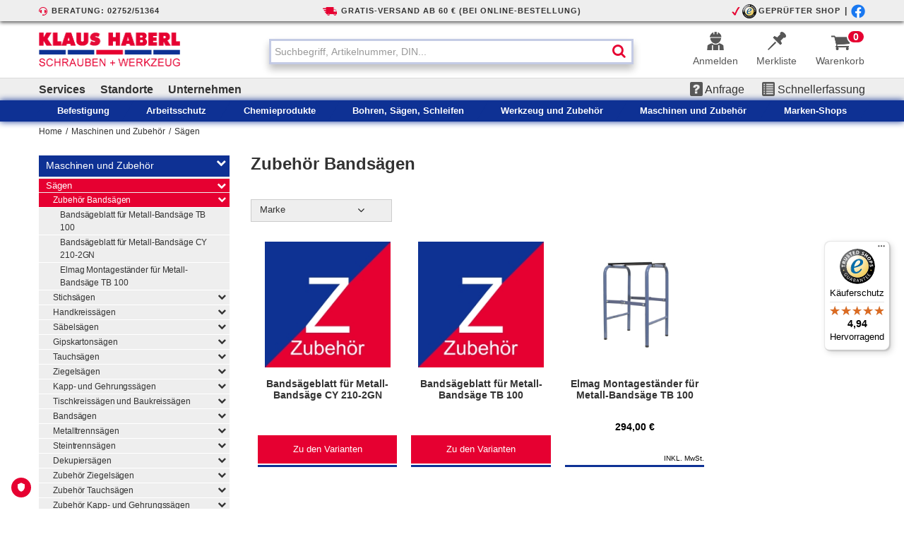

--- FILE ---
content_type: text/html; charset=utf-8
request_url: https://www.haberl.at/de/maschinen-und-zubehoer/saegen/zubehoer-bandsaegen-4816529?FILTER&WGR1_NR_ORIGINAL=60&WGR2_NR_ORIGINAL=319
body_size: 12509
content:
<!Doctype html>
<html lang="de">

<head><!-- Kommunikationsdurchgriff: online --> <base href='https://www.haberl.at/' />
 <!-- URLID: 4816529 -->
<!-- iphone -->
<meta name="apple-mobile-web-app-capable" content="no" /> 
<meta name="apple-mobile-web-app-status-bar-style" content="black-translucent">

<meta name="viewport" content="width=device-width, initial-scale=1">
<meta http-equiv="Content-Type" content="text/html; charset=UTF-8"/>
<meta http-equiv="X-UA-Compatible" content="IE=Edge" />
<meta name="robots" content="index, follow">

<link rel='stylesheet' type='text/css' href='/css/standard8194.css'>

<title> Zubehör Bandsägen - günstig online einkaufen</title>

<script type='text/javascript' src='/js/de_shop_version_940.js'></script>


 
<link rel="shortcut icon" href="/images/favicon.ico" type="image/x-icon; charset=binary" />
<link rel="icon" href="/images/favicon.ico" type="image/x-icon; charset=binary" />
 <link href="/css/bootstrap-responsive.min.css" rel="stylesheet">
 

 
 <script>
var gaProperty = 'UA-66959802-1';
var disableStr = 'ga-disable-' + gaProperty;
if (document.cookie.indexOf(disableStr + '=true') > -1) {
 window[disableStr] = true;
}

function gaOptout() {
 document.cookie = disableStr + '=true; expires=Thu, 31 Dec 2099 23:59:59 UTC; path=/';
 window[disableStr] = true;
}
</script>
<script>
function TruendoCookieControlCallback(cookieObj) {
 if (cookieObj.preferences) {
 dataLayer.push({'event':'truendo_cc_preferences'});
 }
 if (cookieObj.marketing) {
 dataLayer.push({'event':'truendo_cc_marketing'});
 }
 if (cookieObj.statistics) {
 dataLayer.push({'event':'truendo_cc_statistics'});
 }
 if (cookieObj.social_content){
 dataLayer.push({'event':'truendo_cc_social_content'});
 }
 if (cookieObj.social_sharing) {
 dataLayer.push({'event':'truendo_cc_social_sharing'});
 } 
}
</script>
<!-- TRUENDO Privacy Center -->
<script async="" id="truendoPrivacyPanel" type="text/javascript" src="https://cdn.priv.center/pc/app.pid.js" data-siteid="9af53dba-1995-4e36-8939-879407e38655"></script>
<!-- End TRUENDO Privacy Center -->
 
 <script>
 
window.dataLayer = window.dataLayer || [];
function gtag() {
 dataLayer.push(arguments);
} 

// set „denied' as default for both ad and analytics storage,
gtag("consent", "default", {
 ad_storage: "denied",
 analytics_storage: "denied",
 preferences: "denied",
 social_content: "denied",
 social_sharing: "denied",
 wait_for_update: 500, // milliseconds to wait for update
});

// Enable ads data redaction by default [optional]
gtag("set", "ads_data_redaction", true);

function TruendoCookieControlCallback(cookieObj) {
 if (cookieObj.preferences) {
 gtag("consent", "update", {
 preferences: "granted",
 });
 dataLayer.push({ event: "truendo_cc_preferences" });
 } else {
 gtag("consent", "update", {
 preferences: "denied",
 });
 }
 if (cookieObj.marketing) {
 gtag("consent", "update", {
 ad_storage: "granted",
 });
 dataLayer.push({ event: "truendo_cc_marketing" });
 } else {
 gtag("consent", "update", {
 ad_storage: "denied",
 });
 }
 if (cookieObj.statistics) {
 gtag("consent", "update", {
 analytics_storage: "granted",
 });
 dataLayer.push({ event: "truendo_cc_statistics" });
 } else {
 gtag("consent", "update", {
 analytics_storage: "denied",
 });
 }
 if (cookieObj.social_content) {
 gtag("consent", "update", {
 social_content: "granted",
 });
 dataLayer.push({ event: "truendo_cc_social_content" });
 } else {
 gtag("consent", "update", {
 social_content: "denied",
 });
 }
 if (cookieObj.social_sharing) {
 gtag("consent", "update", {
 social_sharing: "granted",
 });
 dataLayer.push({ event: "truendo_cc_social_sharing" });
 } else {
 gtag("consent", "update", {
 social_sharing: "denied",
 });
 }
}

 </script>
 
<!--script>
 (function(i,s,o,g,r,a,m){i['GoogleAnalyticsObject']=r;i[r]=i[r]||function(){
 (i[r].q=i[r].q||[]).push(arguments)},i[r].l=1*new Date();a=s.createElement(o),
 m=s.getElementsByTagName(o)[0];a.async=1;a.src=g;m.parentNode.insertBefore(a,m)
 })(window,document,'script','//www.google-analytics.com/analytics.js','ga');

 ga('create', 'UA-66959802-1', 'auto');
 ga('set', 'anonymizeIp', true);
 ga('send', 'pageview');

</script-->
 <script type="text/javascript">
 (function() {
 var mainUrl = "https://cdn.findologic.com/static/631A8FBC6620611790BE5C19E1339919/main.js?usergrouphash=priv";
 var loader = document.createElement('script');
 loader.type = 'text/javascript';
 loader.async = true;
 loader.src = "https://cdn.findologic.com/static/loader.min.js";
 var s = document.getElementsByTagName('script')[0];
 loader.setAttribute('data-fl-main', mainUrl);
 s.parentNode.insertBefore(loader, s);
 })();
 </script>
 
 
 <!-- Global site tag (gtag.js) - Google Ads: 773148075 -->
<script truendo="true" data-trucookiecontrol="statistics" type="text/plain" async src="https://www.googletagmanager.com/gtag/js?id=AW-944010942"></script>
<script>
 window.dataLayer = window.dataLayer || [];
 function gtag(){dataLayer.push(arguments);}
 gtag('js', new Date());
 
 gtag('config', 'AW-944010942');
</script>

 
 <!-- Google tag (gtag.js) -->
<script truendo="true" data-trucookiecontrol="statistics" type="text/plain" async src="https://www.googletagmanager.com/gtag/js?id=G-CL3NLCLQKL"></script>
<script>
 window.dataLayer = window.dataLayer || [];
 function gtag(){dataLayer.push(arguments);}
 gtag('js', new Date());

 gtag('config', 'G-CL3NLCLQKL');
</script>
 
<!-- SCRIPTS HEAD START -->


<!-- SCRIPTHEAD zu TEMPLATE: SHOP -->


<script>
$( document ).ready(function() {
 if ('NO'=='YES') {
				$('#idliefadr_rechadr').trigger('click');
  $('#anlieferadresse').show('slidedown');
  $('#anrechnungsadresse').hide('slidedown');
			};
});
</script>

<!-- ENDE SCRIPTHEAD zu TEMPLATE: SHOP -->

<!-- SCRIPTBODY zu TEMPLATE: SHOP -->


<script type="text/javascript">



function SendScreenFeatures() {

var jetzt;
var millisec_diff;
var lasttime;
var strParameter;
var strGetScrennFeature;

strGetScrennFeature="GETSCREENFEATURES";

if (strGetScrennFeature != "GETSCREENFEATURES") { 
 return 
};

jetzt = new Date().getTime();

if (lasttime == undefined) { lasttime = jetzt; }

var milisec_diff = jetzt - lasttime ;

if ( (milisec_diff === 0) || (millisec_diff > 5000) ) {
strParameter = "METHODE=AJAXCALL&FUNCTION=GETSCREENFEATURES&SCREENWIDTH=" + screen.width + "&SCREENHEIGHT=" + screen.height + "&WINDOWWIDTH=" + $(window).width() + "&WINDOWHEIGHT=" + $(window).height();
if (screen.pixelDepth) {
strParameter = strParameter + "&SCREENPIXELDEPTH=" + screen.pixelDepth;
}

ajaxcall(strParameter);
 //alert(strParameter);
lasttime = new Date().getTime();
}
}


$(document).ready(SendScreenFeatures);
$(window).resize(SendScreenFeatures);
</script>


<!-- ENDE SCRIPTBODY zu TEMPLATE: SHOP -->

<!-- SCRIPTHEAD zu: LAST_VIEWED_PRODUCTS -->



<!-- SCRIPTS HEAD END --></head>
 
 

<body>

 
 
<a name="productlist"></a>

<noscript><br><marquee behavior="alternate"><font color='666666'>ACHTUNG: Javascript ist nicht aktiviert! Aktivieren Sie Javascript im Webbrowser, ansonst ist die Bestellung nicht möglich. <br></font></marquee></noscript>
<script type="text/javascript">
if (navigator.cookieEnabled == false) {
 document.write("<marquee behavior='alternate'><font color='666666'>ACHTUNG: Cookies sind nicht aktiviert! Aktivieren Sie Cookies im Webbrowser, ansonst ist die Bestellung nicht möglich. <br></font></marquee>");
} 
</script>
 
<div class="topspace"></div>
<div >
 <div class="">

 <content_TOPNAVIGATION><script>
 
 
 $(document).ready(function () {
 if ($(window).width() >= 767 && $('#topsearch').val() != '') {
 $('input[name ="SUCHEArtikMC"]').val($('#topsearch').val());
 }
 $(document).bind('keyup keypress',"#topsearch", function(e) {
 if ($(window).width() >= 767 && $('#topsearch').val() != '') {
 $('input[name ="SUCHEArtikMC"]').val($('#topsearch').val());
 }
 var code = e.keyCode || e.which;
 if ((code == 13) && (($('#topsearch').val() == '') || ($('#topsearch').val().length < 3))) {
 e.preventDefault();
 return false;
 }
 if(code == 13) {
 var smartsuggest = jQueryFl('.fl-mobile-smart-suggest form');
 if (smartsuggest.length > 0) {
 $('input[name ="SUCHEArtikMC"]').val(jQueryFl('.fl-mobile-smart-suggest form input[name ="query"]').val());
 }
 
 jQueryFl('#suchen').submit();
 }
 });
 
 $('#topsearch').bind("keyup keypress", function (e) {
 var code = e.keyCode || e.which;
 var length = $('#topsearch').val().length;
 // if ((code == 13) && (($('#topsearch').val() == '') || ($('#topsearch').val().length < 3))) {
  if ((($('#topsearch').val() == '') || ($('#topsearch').val().length < 3))) {
 e.preventDefault();
 return false;
 }
 });
 
 $('#menutab30').click(function () {
 $('#hgrmenue').fadeIn("slow");
 });
 
 });
 
 
 
</script>
<style>
 
 
 @media only screen and (max-width: 1920px){
 #tabelle {
 font-size: 0.85em !important;
 }
 }
 
 .flex {
 display: flex;
 justify-content: space-between;
 }
 .logosize{
 min-height:70px!important;
 }
 
 @media (max-width: 767px)
 {
 .warenkorb-fix-mobil {
 float:right;
 }
 .hidden-desktop {
 display: flex!important;
 }
 .padding-icons-topnav{
 padding-left: 0!important;
 }
 .logosize{
 min-height:auto!important;
 }
 }
 <!--
 @media (min-width: 1200px){
 .padding-icons-topnav{
 padding-left: 0!important;
}
 .logosize{
 min-height:auto!important;
}
}-->
 @media (max-width: 979px) and (min-width: 768px){
 .padding-icons-topnav{
 padding-left: 0!important;
 }
 .logosize{
 min-height:auto!important;
 }
 }
 
 
 
</style>

<div id = "topnav">
 <!-- <div id="cookieInfo" class="">
 <span>Wir verwenden Cookies für einen bestmöglichen Service. Wenn Sie auf unserer Website weitersurfen, stimmen Sie
 der Cookie-Nutzung zu.</span>
 <a class="underline" href="de/datenschutzerklaerung" target="_self" style="margin-left: 8px;">mehr erfahren</a><a class="underline" href="javascript:ajaxcookieok();" style="margin-left: 24px;">OK</a></div>
 -->
 
 
 <div class="topzeile hidden-phone">
 <div class="container">
 <div class="row-fluid">
 <div class="span12 centerblock">
 <div class="span4 text-left"><img src="cmsuploads/anzeigen/top_beratung.jpg" alt="" width="12" height="12" />  <span style="letter-spacing:1px;font-size:0.9em;">BERATUNG: 02752/51364</span></div>
 <div class="span4"><img src="cmsuploads/anzeigen/top_lieferung.jpg" alt="" width="20" height="12" />  <a style="letter-spacing:1px;font-size:0.9em;" href="de/versandkosten">GRATIS-VERSAND AB 60 € (BEI ONLINE-BESTELLUNG)</a></div>
 <div class="span4 text-right"><img src="cmsuploads/anzeigen/top_check.jpg" alt="" width="12" height="12" /> <img src="cmsuploads/anzeigen/TS_Guetesiegel_eeeeee.jpg" alt="" width="20" height="20" /> <a style="letter-spacing:1px;font-size:0.9em;" href="https://www.trustedshops.de/bewertung/info_XD5C8E4E4C383422246E2D9D13F74F467.html?utm_source=shop&utm_medium=link&utm_content=TrustmarkCellNo1__trustmark_and_reviews&utm_campaign=trustbadge_maximised">GEPRÜFTER SHOP</a>&ensp;|&ensp;<a href="https://www.facebook.com/haberl.at/" target="_blank"><img src="cmsuploads/anzeigen/f_logo_RGB-Blue_72_eeeeee.jpg" style="width:20px;height:20px;"></a></div>
 </div>
 </div>
 </div>
 </div>
 
 
 <form enctype='application/x-www-form-urlencoded' class="no-border" name="topsuche" id="suchen" method="POST" action="/apollo">
 <input type="hidden" name="METHODE" value="POSTFORM_PROFISUCHE">
 <input type="hidden" name="_SP_MARKE_CD" value="">
 <input type="hidden" name="_SP_SONDGR_CD" value="">
 <input type="hidden" name="_SP_KATALOG" value="gesamtkatalog">
 <input type="hidden" name="FILTER" value="">
 <input type="hidden" name="_SP_INITIALISIERUNG" value="FILTER">
 <input type="hidden" name="_SP_FILTER_AKTIV" value="n">
 <!-- Desktop -->
 <div class="hidden-phone hidden-tablet header-border-desk">
 <div class="container hidden-phone hidden-tablet" style="height:80px;">
 <div class="row-fluid">
 <div class="span3-xs logosize hidden-phone">
 <div id="topmenulogo">
  <a href="de/home"><img src="/pcsartikelobjekte/logo/haberl_logo_png.png"
   border="0"></a>
 </div>
 </div>
 <div class="span6-xs">
 <div id="search-wrapper" class="centerblock">
  <div style="position:relative; margin-left:0px;" class="span12 input-append">
 <input id="topsearch" type="text" placeholder="Suchbegriff, Artikelnummer, DIN..." maxlength="128" name="SUCHEArtikMC" 
  autocomplete="off" onKeyup="javascript:
   if (event.keyCode == 13) {jQueryFl('#suchen').submit(); }">
 <a class="btn topsearchbutton" onclick="javascript:
   if ( document.getElementById('topsearch').value != '') {document.topsuche.submit(); }
   else { return false;}"><i class="icon-search"></i></a>
 
  </div> 
  
 </div>
 </div>
 <div class="span3-xs padding-icons-topnav hidden-phone">
 <div class="flex warenkorb-fix-mobil">
  <div class="hidden-phone"></div>
  
  
 <div style="line-height: 30px; margin-top: -2px;" class="hidden-phone">
 <a href="de/login-zum-webshop" class="tooltip_login" data-tooltip="Anmelden/Registrieren">
  <div id="topmerkzettelinfo">
  <div class="float-right">
 <div class="warenkorbsymbol" >
  <img src="/images/login_baumeister.png" style="height:26px;">
  Anmelden
 </div>
  </div>
  </div>
 </a>
 </div>
  
  
  
  
  <div style="line-height: 30px; margin-top: -2px;" class="hidden-phone">
 <a href="/de/Merklisten" class="hidden-phone-portrait tooltip_merkliste" data-tooltip="Merklisten">
 <div id="topmerkzettelinfo">
  <div class="float-right">
  <div class="warenkorbsymbol" >
 <img src="/icons/pin2_menueleiste.png" style="height:26px;">
 Merkliste
  </div>
  </div>
 </div>
 </a>
  </div>
  <div style="line-height: 30px; margin-top: -2px;" class="hidden-phone">
 <a href="de/warenkorb" class="tooltip_warenkorb" data-tooltip="Warenkorb">
 <!--<div id="topwarenkorbinfo" style="display:contents">-->
 <!--div class="float-right" style="padding-left:1em;"> TEEEST
<!--div class="zeile1 hidden-phone"><span id="warenkorbquickviewwarenwert">2.887,38</span>&nbsp;<b>€</b>
</div> 
</div-->
 
 <div id="topmerkzettelinfo">
  <div class="float-right">
  <div class="warenkorbsymbol" >
 <img src="/icons/warenkorb.png" style="height:26px;">
 <span class="hidden-phone" >Warenkorb</span></div>
  <span class="badge badge-inverse warenkorbquickviewpositionen">0</span>
  </div>
  <!--
<div>
<div class="warenkorbsymbol"><i class="icon-shopping-cart icon-2x " style="margin-top: -2px; font-size:27px;"></i><span class="hidden-phone" style="line-height: 27px;">Warenkorb</span></div>
<span class="badge badge-inverse"
id="warenkorbquickviewpositionen">0</span>
</div>-->
 </div>
 
 <!--</div>-->
 </a>
  </div>
 </div></div></div>
 </div>
 </div>
 <!-- MOBIL -->
 <div class="container hidden-tablet hidden-desktop">
 <div class="row-fluid">
 <div class="span3-xs">
 <div id="topmenulogo" >
 <a href="javascript:void(0);" id="pull"><i class="icon-reorder icon-2x black"></i></a>
 </div>
 </div>
 <div class="span6-xs">
 <div id="topmenulogo" >
 <a href="de/home"><img src="/pcsartikelobjekte/logo/haberl_logo_png.png"
  border="0"></a>
 </div>
 </div>
 <div class="span3-xs padding-icons-topnav">
 <div class="flex warenkorb-fix-mobil">
 <div class="hidden-phone"></div>
 
 
  <div style="line-height: 30px; margin-top: -2px;" class="hidden-phone">
 <a href="de/login-zum-webshop" class="tooltip_login" data-tooltip="Anmelden/Registrieren">
 <div id="topmerkzettelinfo">
  <div class="float-right">
  <div class="warenkorbsymbol" >
 <img src="/images/login_baumeister.png" style="height:26px;">
 Anmelden
  </div>
  </div>
 </div>
 </a>
  </div>
 
 
 
 
 <div style="line-height: 30px;" class="hidden-phone">
  <a href="/de/Merklisten" class="hidden-phone-portrait tooltip_merkliste" data-tooltip="Merklisten">
 <div id="topmerkzettelinfo">
 <div class="float-right">
  <div class="warenkorbsymbol" >
  <img src="/icons/pin2_menueleiste.png" style="height:26px;">
  Merkliste
  </div>
 </div>
 </div>
  </a>
 </div>
 <div style="margin-top: -2px;">
  <a href="de/warenkorb" class="tooltip_warenkorb" data-tooltip="Warenkorb">
 <div id="topwarenkorbinfo" style="display:contents">
 <!--div class="float-right" style="padding-left:1em;">
<!--div class="zeile1 hidden-phone"><span id="warenkorbquickviewwarenwert">2.887,38</span>&nbsp;<b>€</b>
</div> 
</div-->
 <div style="line-height: 30px; margin-top: -2px;">
  <div class="warenkorbsymbol"><i class="icon-shopping-cart icon-2x" style="font-size:27px;"></i><span class="hidden-phone">Warenkorb</span></div>
  <span class="badge badge-inverse warenkorbquickviewpositionen">0</span>
 </div>
 </div>
  </a>
 </div>
 </div>
 </div>
 </div>
 </div>
 <div class="container hidden-tablet hidden-desktop">
 <div class="row-fluid">
 <div class="span12-xs">
 <div id="search-wrapper" class="centerblock">
 
 <div style="position:relative; margin-left:0px" class="span12 input-append">
  <input id="topsearch" type="text" placeholder="Suchbegriff, Artikelnummer, DIN..." maxlength="128" name="SUCHEArtikMC"
 autocomplete="off" onKeyup="javascript:
   if ( (event.keyCode == 13 )) { document.topsuche.submit(); }
   else { return false;}">
  <a class="btn topsearchbutton" onclick="javascript:
   if ( document.getElementById('topsearch').value != '') { document.topsuche.submit(); }
   else { return false;}"><i class="icon-search"></i></a>
  
 </div>
 
 </div>
 </div>
 </div>
 </div>
 
 <div class="container hidden-phone">
 <div class="hidden-desktop" style="margin: 7px 0;">
 <div class="row-fluid">
 <div class="span4-xs logosize hidden-phone">
 <div id="topmenulogo">
  <a href="de/home"><img src="/pcsartikelobjekte/logo/haberl_logo_png.png"
   border="0"></a>
 </div>
 </div>
 <div class="span4-xs">
 <div id="search-wrapper" class="centerblock">
  
  
  
  <div style="position:relative; margin-left:0px" class="span12 input-append">
 <input id="topsearch" type="text" placeholder="Suchbegriff, Artikelnummer, DIN..." maxlength="128" name="SUCHEArtikMC" 
  autocomplete="off" onKeyup="javascript:
   if ( (event.keyCode == 13 )) { document.topsuche.submit(); }
   else { return false;}">
 <a class="btn topsearchbutton" onclick="javascript:
   if ( document.getElementById('topsearch').value != '') { document.topsuche.submit(); }
   else { return false;}"><i class="icon-search"></i></a>
 
  </div>
  <!-- <span style="margin-left:10px"><a class="btn" href="de/profisuche">Profisuche</a></span> -->
  
  
 </div>
 </div>
 <div class="span4-xs padding-icons-topnav hidden-phone">
 <div class="flex warenkorb-fix-mobil">
  <div class="hidden-phone"></div>
  
  
 <div style="line-height: 30px; margin-top: -2px;" class="hidden-phone">
 <a href="de/login-zum-webshop" class="tooltip_login" data-tooltip="Anmelden/Registrieren">
  <div id="topmerkzettelinfo">
  <div class="float-right">
 <div class="warenkorbsymbol" >
  <img src="/images/login_baumeister.png" style="height:25px;">
  Anmelden
 </div>
  </div>
  </div>
 </a>
 </div>
  
  
  
  
  <div style="line-height: 30px; margin-top: -2px;" class="hidden-phone">
 <a href="/de/Merklisten" class="hidden-phone-portrait tooltip_merkliste" data-tooltip="Merklisten">
 <div id="topmerkzettelinfo">
  <div class="float-right">
  <div class="warenkorbsymbol" >
 <img src="/icons/pin2_menueleiste.png" style="height:25px;">
 Merkliste
  </div>
  </div>
 </div>
 </a>
  </div>
  <div style="line-height: 30px; margin-top: -2px;" class="hidden-phone">
 <a href="de/warenkorb" class="tooltip_warenkorb" data-tooltip="Warenkorb">
 <div id="topmerkzettelinfo">
  <div class="float-right">
  <div class="warenkorbsymbol" >
 <img src="/icons/warenkorb.png" style="height:25px;">
 <span class="hidden-phone" >Warenkorb</span></div>
  <span class="badge badge-inverse warenkorbquickviewpositionen">0</span>
  </div>
 </div>
 
 <!--</div>-->
 </a>
  </div>
 </div>
 </div>
 </div>
 </div>
 </div>
 
 <div class="black-sd hidden-phone grauezeile" style="background-color: #eeeeee;">
 <div class="container">
 <div class="row-fluid">
 <div class="span5">
 <div class="top-zeile hidden-phone">
  <div class="text-left">
 <div id="navigationszeile">
 <ul>
  <li id="menutab40">
  <a href="de/services">Services</a>
  </li>
  <li id="menutab30" class='selected' >
  <a href="de/standorte">Standorte</a>
  </li>
  
  <li id="menutab20">
  <a href="de/unternehmen">Unternehmen</a>
  </li>
 </ul>
 </div>
  </div>
 </div> 
 </div>
 
 <div class="span7 hidden-phone" id="topcrumbmobil" >
 <div class="text-right">
  <div id="topcrumb">
 <ul> 
 
 <li>
  <div class="">&nbsp;<a href="de/anfrageformular"><img src="/images/anfrage.png" height="20px" style="margin-top: -3px;"> Anfrage</a></div>
 </li>
 <li>
  <div style="">&nbsp;<a href="de/schnellerfassung" rel="nofollow"><img src="/images/schnellerfassung.png" height="20px" style="margin-top: -3px;"> Schnellerfassung</a></div>
 </li>
 </ul>
  </div>
 </div>
 
 
 </div>
 
 
 </div> <!-- row -->
 
 </div>
 </div>
 <div class="black-sd">
 
 <div class="topmenu-mobile hidden-tablet hidden-desktop">
 <div class="span12-xs">
 <ul>
 
  
  <li>
 <div style="color:#E60031"> <img src="/images/login_baumeister_mobile.png" style="height:15px;">&nbsp;<a style="color:#E60031"
      href="de/login-zum-webshop" rel="nofollow">Anmelden / Registrieren</a></div>
  </li>
  
  <li>
 <div style="color:#E60031;"><a style="color:#E60031" href="/de/Merklisten"><img
      src="/icons/pin_menueleiste_mobile.png" style="height: 15px;">&nbsp;Merkliste</a></div>
  </li>
 
 
 
 
 
 </ul>
 </div>
 </div>
 </div>
 <div id="topmenu" class="topmenu row-fluid">
 <div class="container">
 <div class="topmenu span12 flex-container"
 style="display: inline-flex; flex-direction: row; justify-content: space-evenly; align-items: center; align-content: center; flex-wrap: wrap;">
 
 
 <a class="hidden-tablet hidden-desktop" href="de/beratung">
 <div class="twrap">Beratung: 02749-8628</div>
 </a>
 <a
 href="/de/befestigung-271488?FILTER=&_SP_MARKE_CD=&_SP_SONDGR_CD=&_SP_KATALOG=gesamtkatalog&SP_INITIALISIERUNG=FILTER&FILTER=&_SP_FILTER_AKTIV=n">
 <div class="twrap">Befestigung</div>
 </a>
 <a
 href="/de/arbeitsschutz-und-bekleidung-271489?FILTER=&_SP_MARKE_CD=&_SP_SONDGR_CD=&_SP_KATALOG=gesamtkatalog&SP_INITIALISIERUNG=FILTER&FILTER=&_SP_FILTER_AKTIV=n">
 <div class="twrap">Arbeitsschutz</div>
 </a>
 <a
 href="/de/chemieprodukte-271490?FILTER=&_SP_MARKE_CD=&_SP_SONDGR_CD=&_SP_KATALOG=gesamtkatalog&SP_INITIALISIERUNG=FILTER&FILTER=&_SP_FILTER_AKTIV=n">
 <div class="twrap">Chemieprodukte</div>
 </a>
 <a
 href="/de/bohren-saegen-schleifen-271491?FILTER=&_SP_MARKE_CD=&_SP_SONDGR_CD=&_SP_KATALOG=gesamtkatalog&SP_INITIALISIERUNG=FILTER&FILTER=&_SP_FILTER_AKTIV=n">
 <div class="twrap">Bohren, Sägen, Schleifen</div>
 </a>
 <a
 href="/de/werkzeug-und-zubehoer-271492?FILTER=&_SP_MARKE_CD=&_SP_SONDGR_CD=&_SP_KATALOG=gesamtkatalog&SP_INITIALISIERUNG=FILTER&FILTER=&_SP_FILTER_AKTIV=n">
 <div class="twrap">Werkzeug und Zubehör</div>
 </a>
 <a
 href="/de/maschinen-und-zubehoer-271493?FILTER=&_SP_MARKE_CD=&_SP_SONDGR_CD=&_SP_KATALOG=gesamtkatalog&SP_INITIALISIERUNG=FILTER&FILTER=&_SP_FILTER_AKTIV=n">
 <div class="twrap">Maschinen und Zubehör</div>
 </a>
 <a style="border-right:0px"
 href="/apollo?METHODE=MARKENSHOPSLISTE&FILTER=&_SP_MARKE_CD=&_SP_SONDGR_CD=&_SP_KATALOG=gesamtkatalog&SP_INITIALISIERUNG=FILTER&FILTER=&_SP_FILTER_AKTIV=n"
 rel="nofollow">
 <div class="twrap">Marken-Shops</div>
 </a>
 <a class="hidden-tablet hidden-desktop" href="de/unternehmen">
 <div class="twrap">Unternehmen</div>
 </a>
 <a class="hidden-tablet hidden-desktop" href="de/standorte">
 <div class="twrap">Standorte</div>
 </a>
 <a class="hidden-tablet hidden-desktop" href="de/services">
 <div class="twrap">Services</div>
 </a>
 <a class="hidden-tablet hidden-desktop" href="de/schnellerfassung" rel="nofollow">
 <div class="twrap">Schnellerfassung</div>
 </a>
 <a class="hidden-tablet hidden-desktop" href="de/anfrageformular">
 <div class="twrap">Anfrage</div>
 </a>
 <!--
<li id="ms8" >
<a href="/de/branchen-shops?FILTER=&_SP_MARKE_CD=&_SP_SONDGR_CD=&_SP_KATALOG=gesamtkatalog" rel="nofollow">Branchen-Shops</a>
</li>
-->
 
 <!-- <li id="ms2" style="display: none" >
<a href="/de/marken-shop?FILTER=&_SP_MARKE_CD=&_SP_SONDGR_CD=&_SP_KATALOG=abverkauf">Sale %</a>
</li> -->
 </div>
 <!--span-->
 </div>
 
 </div>
 </form>
</div>
</div>
<!--row-->


<div style="display:block; height:8px"></div></content_TOPNAVIGATION>

 <div class="clear"></div>
 
 <div class="topheader">

  <content_TOPCRUMB></content_TOPCRUMB>
 <div class="clear"></div> 
 </div>
 <div id="container">
 <div class="container">
 <div class="row-fluid">
 <div class="span12" >
 
 <div class="breadcrumb-wrapper onlypc">
  <ul class="breadcrumb">
 <li><a href="de/home">Home</a></li><li><span class="divider">/</span><a href='https://www.haberl.at/de/maschinen-und-zubehoer-271493'>Maschinen und Zubehör</a><span class="divider">/</span></li><li><a href='https://www.haberl.at/de/maschinen-und-zubehoer/saegen-4815014'>Sägen</a></li>
 
  </ul> 
 </div>
 </div>
 </div>
 <div class="row-fluid">
	
	<!-- BEGINN BODY LINKE SPALTE -->

	<div class="span3 hidden-mobile" >
  <div class="no-space">
 <content_LEFTNAVIGATION><!-- <div id="katalogwahl">

 <div class="katalogwahl"> 
 <span class="float-left farbe2 onlypc"><i class="icon-book icon-2x"></i>&nbsp;</span>
 <select class="float-right" onchange="location = this.options[this.selectedIndex].value;">
 <option selected value="/apollo?METHODE=ArtikelListe&_sp_katalog=gesamtkatalog" >Gesamtkatalog</option>
 
 </select>
 <div class="clear"></div>
</div>









</div>
-->







<div id="leftnavigation">
 <div class="menue-links-rahmen">
 		<div id="menue-links"><ul><li class=' selected ' id='id1' ><a href='https://www.haberl.at/de/maschinen-und-zubehoer-271493'>Maschinen und Zubehör<div class='menue-open'><i class='icon-chevron-down'></i></div></a><ul><li class=' selected ' id='id1' ><a href='https://www.haberl.at/de/maschinen-und-zubehoer/saegen-4815014?FILTER&WGR1_NR_ORIGINAL=60'>Sägen<div class='menue-open'><i class='icon-chevron-down'></i></div></a><ul><li class=' selected ' id='id1' ><a href='https://www.haberl.at/de/maschinen-und-zubehoer/saegen/zubehoer-bandsaegen-4816529?FILTER&WGR1_NR_ORIGINAL=60&WGR2_NR_ORIGINAL=319'>Zubehör Bandsägen<div class='menue-open'><i class='icon-chevron-down'></i></div></a><ul><li class='without-childrens ' id='id1' ><a href='https://www.haberl.at/de/maschinen-und-zubehoer/saegen/zubehoer-bandsaegen/0/bandsaegeblatt-fuer-metall-bandsaege-tb-100-4815004?FILTER&WGR1_NR_ORIGINAL=60&WGR2_NR_ORIGINAL=319'>Bandsägeblatt für Metall-Bandsäge TB 100</a></li></ul><ul><li class='without-childrens ' id='id2' ><a href='https://www.haberl.at/de/maschinen-und-zubehoer/saegen/zubehoer-bandsaegen/0/bandsaegeblatt-fuer-metall-bandsaege-cy-210-2gn-4815005?FILTER&WGR1_NR_ORIGINAL=60&WGR2_NR_ORIGINAL=319'>Bandsägeblatt für Metall-Bandsäge CY 210-2GN</a></li></ul><ul><li class='without-childrens ' id='id3' ><a href='https://www.haberl.at/de/maschinen-und-zubehoer/saegen/zubehoer-bandsaegen/0/elmag-montagestaender-fuer-metall-bandsaege-tb-100-4815006?FILTER&WGR1_NR_ORIGINAL=60&WGR2_NR_ORIGINAL=319'>Elmag Montageständer für Metall-Bandsäge TB 100</a></li></ul></li></ul><ul><li class=' ' id='id4' ><a href='https://www.haberl.at/de/maschinen-und-zubehoer/saegen/stichsaegen-4816513?FILTER&WGR1_NR_ORIGINAL=60&WGR2_NR_ORIGINAL=319'>Stichsägen<div class='menue-open'><i class='icon-chevron-down'></i></div></a></li></ul><ul><li class=' ' id='id27' ><a href='https://www.haberl.at/de/maschinen-und-zubehoer/saegen/handkreissaegen-4816514?FILTER&WGR1_NR_ORIGINAL=60&WGR2_NR_ORIGINAL=319'>Handkreissägen<div class='menue-open'><i class='icon-chevron-down'></i></div></a></li></ul><ul><li class=' ' id='id53' ><a href='https://www.haberl.at/de/maschinen-und-zubehoer/saegen/saebelsaegen-4816515?FILTER&WGR1_NR_ORIGINAL=60&WGR2_NR_ORIGINAL=319'>Säbelsägen<div class='menue-open'><i class='icon-chevron-down'></i></div></a></li></ul><ul><li class=' ' id='id68' ><a href='https://www.haberl.at/de/maschinen-und-zubehoer/saegen/gipskartonsaegen-5673258?FILTER&WGR1_NR_ORIGINAL=60&WGR2_NR_ORIGINAL=319'>Gipskartonsägen<div class='menue-open'><i class='icon-chevron-down'></i></div></a></li></ul><ul><li class=' ' id='id69' ><a href='https://www.haberl.at/de/maschinen-und-zubehoer/saegen/tauchsaegen-4816516?FILTER&WGR1_NR_ORIGINAL=60&WGR2_NR_ORIGINAL=319'>Tauchsägen<div class='menue-open'><i class='icon-chevron-down'></i></div></a></li></ul><ul><li class=' ' id='id80' ><a href='https://www.haberl.at/de/maschinen-und-zubehoer/saegen/ziegelsaegen-4816517?FILTER&WGR1_NR_ORIGINAL=60&WGR2_NR_ORIGINAL=319'>Ziegelsägen<div class='menue-open'><i class='icon-chevron-down'></i></div></a></li></ul><ul><li class=' ' id='id83' ><a href='https://www.haberl.at/de/maschinen-und-zubehoer/saegen/kapp-und-gehrungssaegen-4816518?FILTER&WGR1_NR_ORIGINAL=60&WGR2_NR_ORIGINAL=319'>Kapp- und Gehrungssägen<div class='menue-open'><i class='icon-chevron-down'></i></div></a></li></ul><ul><li class=' ' id='id98' ><a href='https://www.haberl.at/de/maschinen-und-zubehoer/saegen/tischkreissaegen-und-baukreissaegen-4816519?FILTER&WGR1_NR_ORIGINAL=60&WGR2_NR_ORIGINAL=319'>Tischkreissägen und Baukreissägen<div class='menue-open'><i class='icon-chevron-down'></i></div></a></li></ul><ul><li class=' ' id='id102' ><a href='https://www.haberl.at/de/maschinen-und-zubehoer/saegen/bandsaegen-4816520?FILTER&WGR1_NR_ORIGINAL=60&WGR2_NR_ORIGINAL=319'>Bandsägen<div class='menue-open'><i class='icon-chevron-down'></i></div></a></li></ul><ul><li class=' ' id='id108' ><a href='https://www.haberl.at/de/maschinen-und-zubehoer/saegen/metalltrennsaegen-4816521?FILTER&WGR1_NR_ORIGINAL=60&WGR2_NR_ORIGINAL=319'>Metalltrennsägen<div class='menue-open'><i class='icon-chevron-down'></i></div></a></li></ul><ul><li class=' ' id='id110' ><a href='https://www.haberl.at/de/maschinen-und-zubehoer/saegen/steintrennsaegen-4816522?FILTER&WGR1_NR_ORIGINAL=60&WGR2_NR_ORIGINAL=319'>Steintrennsägen<div class='menue-open'><i class='icon-chevron-down'></i></div></a></li></ul><ul><li class=' ' id='id114' ><a href='https://www.haberl.at/de/maschinen-und-zubehoer/saegen/dekupiersaegen-4816524?FILTER&WGR1_NR_ORIGINAL=60&WGR2_NR_ORIGINAL=319'>Dekupiersägen<div class='menue-open'><i class='icon-chevron-down'></i></div></a></li></ul><ul><li class=' ' id='id115' ><a href='https://www.haberl.at/de/maschinen-und-zubehoer/saegen/zubehoer-ziegelsaegen-4816526?FILTER&WGR1_NR_ORIGINAL=60&WGR2_NR_ORIGINAL=319'>Zubehör Ziegelsägen<div class='menue-open'><i class='icon-chevron-down'></i></div></a></li></ul><ul><li class=' ' id='id118' ><a href='https://www.haberl.at/de/maschinen-und-zubehoer/saegen/zubehoer-tauchsaegen-4816527?FILTER&WGR1_NR_ORIGINAL=60&WGR2_NR_ORIGINAL=319'>Zubehör Tauchsägen<div class='menue-open'><i class='icon-chevron-down'></i></div></a></li></ul><ul><li class=' ' id='id130' ><a href='https://www.haberl.at/de/maschinen-und-zubehoer/saegen/zubehoer-kapp-und-gehrungssaegen-4816528?FILTER&WGR1_NR_ORIGINAL=60&WGR2_NR_ORIGINAL=319'>Zubehör Kapp- und Gehrungssägen<div class='menue-open'><i class='icon-chevron-down'></i></div></a></li></ul><ul><li class=' ' id='id139' ><a href='https://www.haberl.at/de/maschinen-und-zubehoer/saegen/zubehoer-metalltrockenschneider-4816530?FILTER&WGR1_NR_ORIGINAL=60&WGR2_NR_ORIGINAL=319'>Zubehör Metalltrockenschneider<div class='menue-open'><i class='icon-chevron-down'></i></div></a></li></ul><ul><li class=' ' id='id142' ><a href='https://www.haberl.at/de/maschinen-und-zubehoer/saegen/zubehoer-dekupiersaegen-4816531?FILTER&WGR1_NR_ORIGINAL=60&WGR2_NR_ORIGINAL=319'>Zubehör Dekupiersägen<div class='menue-open'><i class='icon-chevron-down'></i></div></a></li></ul><ul><li class=' ' id='id144' ><a href='https://www.haberl.at/de/maschinen-und-zubehoer/saegen/zubehoer-gipskartonsaegen-6635301?FILTER&WGR1_NR_ORIGINAL=60&WGR2_NR_ORIGINAL=319'>Zubehör Gipskartonsägen<div class='menue-open'><i class='icon-chevron-down'></i></div></a></li></ul><ul><li class=' ' id='id145' ><a href='https://www.haberl.at/de/maschinen-und-zubehoer/saegen/zubehoer-handkreissaegen-5847880?FILTER&WGR1_NR_ORIGINAL=60&WGR2_NR_ORIGINAL=319'>Zubehör Handkreissägen<div class='menue-open'><i class='icon-chevron-down'></i></div></a></li></ul><ul><li class=' ' id='id148' ><a href='https://www.haberl.at/de/maschinen-und-zubehoer/saegen/zubehoer-tischkreissaegen-und-baukreissaegen-5919186?FILTER&WGR1_NR_ORIGINAL=60&WGR2_NR_ORIGINAL=319'>Zubehör Tischkreissägen und Baukreissägen<div class='menue-open'><i class='icon-chevron-down'></i></div></a></li></ul></li></ul><ul><li class=' ' id='id149' ><a href='https://www.haberl.at/de/maschinen-und-zubehoer/sets-4844632?FILTER&WGR1_NR_ORIGINAL=60'>Sets<div class='menue-open'><i class='icon-chevron-down'></i></div></a></li></ul><ul><li class=' ' id='id187' ><a href='https://www.haberl.at/de/maschinen-und-zubehoer/zubehoer-allgemein-4478241?FILTER&WGR1_NR_ORIGINAL=60'>Zubehör allgemein<div class='menue-open'><i class='icon-chevron-down'></i></div></a></li></ul><ul><li class=' ' id='id325' ><a href='https://www.haberl.at/de/maschinen-und-zubehoer/schrauber-4646243?FILTER&WGR1_NR_ORIGINAL=60'>Schrauber<div class='menue-open'><i class='icon-chevron-down'></i></div></a></li></ul><ul><li class=' ' id='id420' ><a href='https://www.haberl.at/de/maschinen-und-zubehoer/bohrhaemmer-und-bohrmaschinen-4646244?FILTER&WGR1_NR_ORIGINAL=60'>Bohrhämmer und Bohrmaschinen<div class='menue-open'><i class='icon-chevron-down'></i></div></a></li></ul><ul><li class=' ' id='id494' ><a href='https://www.haberl.at/de/maschinen-und-zubehoer/winkelschleifer-und-trennschleifer-4591235?FILTER&WGR1_NR_ORIGINAL=60'>Winkelschleifer und Trennschleifer<div class='menue-open'><i class='icon-chevron-down'></i></div></a></li></ul><ul><li class=' ' id='id547' ><a href='https://www.haberl.at/de/maschinen-und-zubehoer/schleif-und-poliermaschinen-4648247?FILTER&WGR1_NR_ORIGINAL=60'>Schleif- und Poliermaschinen<div class='menue-open'><i class='icon-chevron-down'></i></div></a></li></ul><ul><li class=' ' id='id616' ><a href='https://www.haberl.at/de/maschinen-und-zubehoer/fraesen-4646245?FILTER&WGR1_NR_ORIGINAL=60'>Fräsen<div class='menue-open'><i class='icon-chevron-down'></i></div></a></li></ul><ul><li class=' ' id='id636' ><a href='https://www.haberl.at/de/maschinen-und-zubehoer/ruehrwerke-und-mischer-4650226?FILTER&WGR1_NR_ORIGINAL=60'>Rührwerke und Mischer<div class='menue-open'><i class='icon-chevron-down'></i></div></a></li></ul><ul><li class=' ' id='id653' ><a href='https://www.haberl.at/de/maschinen-und-zubehoer/lampen-und-strahler-249528?FILTER&WGR1_NR_ORIGINAL=60'>Lampen und Strahler<div class='menue-open'><i class='icon-chevron-down'></i></div></a></li></ul><ul><li class=' ' id='id680' ><a href='https://www.haberl.at/de/maschinen-und-zubehoer/baustellenradios-4659477?FILTER&WGR1_NR_ORIGINAL=60'>Baustellenradios<div class='menue-open'><i class='icon-chevron-down'></i></div></a></li></ul><ul><li class=' ' id='id700' ><a href='https://www.haberl.at/de/maschinen-und-zubehoer/multifunktionswerkzeuge-4650227?FILTER&WGR1_NR_ORIGINAL=60'>Multifunktionswerkzeuge<div class='menue-open'><i class='icon-chevron-down'></i></div></a></li></ul><ul><li class=' ' id='id742' ><a href='https://www.haberl.at/de/maschinen-und-zubehoer/hobel-247656?FILTER&WGR1_NR_ORIGINAL=60'>Hobel<div class='menue-open'><i class='icon-chevron-down'></i></div></a></li></ul><ul><li class=' ' id='id768' ><a href='https://www.haberl.at/de/maschinen-und-zubehoer/blechscheren-und-knabber-249545?FILTER&WGR1_NR_ORIGINAL=60'>Blechscheren und Knabber<div class='menue-open'><i class='icon-chevron-down'></i></div></a></li></ul><ul><li class=' ' id='id772' ><a href='https://www.haberl.at/de/maschinen-und-zubehoer/seilzuege-und-seilwinden-249551?FILTER&WGR1_NR_ORIGINAL=60'>Seilzüge und Seilwinden<div class='menue-open'><i class='icon-chevron-down'></i></div></a></li></ul><ul><li class=' ' id='id775' ><a href='https://www.haberl.at/de/maschinen-und-zubehoer/schweissgeraete-247660?FILTER&WGR1_NR_ORIGINAL=60'>Schweißgeräte<div class='menue-open'><i class='icon-chevron-down'></i></div></a></li></ul><ul><li class=' ' id='id802' ><a href='https://www.haberl.at/de/maschinen-und-zubehoer/kfz-ladegeraete-4659478?FILTER&WGR1_NR_ORIGINAL=60'>KFZ-Ladegeräte<div class='menue-open'><i class='icon-chevron-down'></i></div></a></li></ul><ul><li class=' ' id='id811' ><a href='https://www.haberl.at/de/maschinen-und-zubehoer/stromerzeuger-4986769?FILTER&WGR1_NR_ORIGINAL=60'>Stromerzeuger<div class='menue-open'><i class='icon-chevron-down'></i></div></a></li></ul><ul><li class=' ' id='id816' ><a href='https://www.haberl.at/de/maschinen-und-zubehoer/heizgeraete-249558?FILTER&WGR1_NR_ORIGINAL=60'>Heizgeräte<div class='menue-open'><i class='icon-chevron-down'></i></div></a></li></ul><ul><li class=' ' id='id827' ><a href='https://www.haberl.at/de/maschinen-und-zubehoer/blasgeraete-6822010?FILTER&WGR1_NR_ORIGINAL=60'>Blasgeräte<div class='menue-open'><i class='icon-chevron-down'></i></div></a></li></ul><ul><li class=' ' id='id842' ><a href='https://www.haberl.at/de/maschinen-und-zubehoer/forst-und-gartengeraete-4791539?FILTER&WGR1_NR_ORIGINAL=60'>Forst- und Gartengeräte<div class='menue-open'><i class='icon-chevron-down'></i></div></a></li></ul><ul><li class=' ' id='id1002' ><a href='https://www.haberl.at/de/maschinen-und-zubehoer/pumpen-4659479?FILTER&WGR1_NR_ORIGINAL=60'>Pumpen<div class='menue-open'><i class='icon-chevron-down'></i></div></a></li></ul><ul><li class=' ' id='id1021' ><a href='https://www.haberl.at/de/maschinen-und-zubehoer/reinigungsgeraete-4863411?FILTER&WGR1_NR_ORIGINAL=60'>Reinigungsgeräte<div class='menue-open'><i class='icon-chevron-down'></i></div></a></li></ul><ul><li class=' ' id='id1156' ><a href='https://www.haberl.at/de/maschinen-und-zubehoer/kompressoren-247667?FILTER&WGR1_NR_ORIGINAL=60'>Kompressoren<div class='menue-open'><i class='icon-chevron-down'></i></div></a></li></ul><ul><li class=' ' id='id1172' ><a href='https://www.haberl.at/de/maschinen-und-zubehoer/nagler-und-tacker-5074778?FILTER&WGR1_NR_ORIGINAL=60'>Nagler und Tacker<div class='menue-open'><i class='icon-chevron-down'></i></div></a></li></ul><ul><li class=' ' id='id1184' ><a href='https://www.haberl.at/de/maschinen-und-zubehoer/diverse-maschinen-4633927?FILTER&WGR1_NR_ORIGINAL=60'>Diverse Maschinen<div class='menue-open'><i class='icon-chevron-down'></i></div></a></li></ul></li></ul></div>
	</div>
</div>





<div><a href="de/beratung"><img class="img-responsive" src="pcsartikelobjekte/werbung/werbung_1.jpg"></a></div>
<div><a href="de/ferrocard"><img class="img-responsive" src="pcsartikelobjekte/werbung/werbung_2.jpg"></a></div>
<div><a href="de/sichere-datenuebertragung"><img class="img-responsive" src="pcsartikelobjekte/werbung/werbung_3.jpg"></a></div>
<div style="padding-top:10px"></div>

</content_LEFTNAVIGATION>
  <p></p>
  </div>
 </div>
 
	<div class="span9 visible-mobile" >

  <content_NAVIGATION_MOBIL></content_NAVIGATION_MOBIL> 
  
  <div class="urlheadline"><h1>Zubehör Bandsägen</h1></div>
 		 <div id="htmlobentemplate"></div>
 <content_mainclass><script> 
 $(document).ready(function () {
 $('#htmlobentemplate').append($('#htmloben'));
 $('#produktgruppe_filtern a').click(function () {
 window.location.href = 'https://www.haberl.at/apollo ? METHODE = PRODUKTWGR[[WGR_EBENE]]LISTE & [[WGR_PFAD]] & FILTER=& _SP_FILTER_AKTIV=J'; }); 
 });  
</script>
<div id="htmloben">
 
</div>
<div class="mobiledevice_artikelauswahl hidden" id="artikelauswahl">
 <div><div class="katalogwahl"> 
 <span class="float-left farbe2 onlypc"><i class="icon-book icon-2x"></i>&nbsp;</span>
 <select class="float-right" onchange="location = this.options[this.selectedIndex].value;">
 <option selected value="/apollo?METHODE=ArtikelListe&_sp_katalog=gesamtkatalog" >Gesamtkatalog</option>
 
 </select>
 <div class="clear"></div>
</div>






</div>
 <div>[[SELECTMOBILENAVIGATIONHG_HELPER]]</div>
 <div>[[SELECTMOBILENAVIGATIONUG_HELPER]]</div>
</div>


<div class="clear"></div>
<div id="containerproductlist">
 <div id="fl-products">
 <!-- <a class="switch_thumb swap" href="javascript:void(0)">Ansicht</a> -->
 <ul class="display thumb_view">
 
 <li class="fl-item-wrapper2">
 <div class="content_block">
 <div class="centerblock blue_border_bottom fl-usergroup-priv">
  
   <a href="/de/maschinen-und-zubehoer/saegen/zubehoer-bandsaegen/0/bandsaegeblatt-fuer-metall-bandsaege-cy-210-2gn-4815005?FILTER&WGR1_NR_ORIGINAL=60&WGR2_NR_ORIGINAL=319">
 <div class="grp_image"> <img alt="Bandsägeblatt für Metall-Bandsäge CY 210-2GN" title="Bandsägeblatt für Metall-Bandsäge CY 210-2GN"
  class="lazy img-responsive" src="/artikelobjekte/small/6/60-319-950-0-1002.jpg"
  data-original="/artikelobjekte/small/6/60-319-950-0-1002.jpg"
  style="display: block;"> </div>
 </a>
 <div class="productlist_block zentrieren">
 <div class="artikeltext">
  <div class="tabletext" href="/de/maschinen-und-zubehoer/saegen/zubehoer-bandsaegen/0/bandsaegeblatt-fuer-metall-bandsaege-cy-210-2gn-4815005?FILTER&WGR1_NR_ORIGINAL=60&WGR2_NR_ORIGINAL=319"> <a
     href="/de/maschinen-und-zubehoer/saegen/zubehoer-bandsaegen/0/bandsaegeblatt-fuer-metall-bandsaege-cy-210-2gn-4815005?FILTER&WGR1_NR_ORIGINAL=60&WGR2_NR_ORIGINAL=319">
  <h2 title="Bandsägeblatt für Metall-Bandsäge CY 210-2GN "> Bandsägeblatt für Metall-Bandsäge CY 210-2GN </h2>
  </a> </div>
 </div>
 </div>
 <div class="productlist_block zentrieren details">
 <div class="artikeltext">
  <div class="tabletext variants" href="/de/maschinen-und-zubehoer/saegen/zubehoer-bandsaegen/0/bandsaegeblatt-fuer-metall-bandsaege-cy-210-2gn-4815005?FILTER&WGR1_NR_ORIGINAL=60&WGR2_NR_ORIGINAL=319">
  <div class="fl-product-variants"> <a
    href="/de/maschinen-und-zubehoer/saegen/zubehoer-bandsaegen/0/bandsaegeblatt-fuer-metall-bandsaege-cy-210-2gn-4815005?FILTER&WGR1_NR_ORIGINAL=60&WGR2_NR_ORIGINAL=319">Zu den Varianten</a> </div>
  </div>
 </div>
 </div>
  
  
 </div>
 </div>
 </li>

 <li class="fl-item-wrapper2">
 <div class="content_block">
 <div class="centerblock blue_border_bottom fl-usergroup-priv">
  
   <a href="/de/maschinen-und-zubehoer/saegen/zubehoer-bandsaegen/0/bandsaegeblatt-fuer-metall-bandsaege-tb-100-4815004?FILTER&WGR1_NR_ORIGINAL=60&WGR2_NR_ORIGINAL=319">
 <div class="grp_image"> <img alt="Bandsägeblatt für Metall-Bandsäge TB 100" title="Bandsägeblatt für Metall-Bandsäge TB 100"
  class="lazy img-responsive" src="/artikelobjekte/small/6/60-319-950-0-1001.jpg"
  data-original="/artikelobjekte/small/6/60-319-950-0-1001.jpg"
  style="display: block;"> </div>
 </a>
 <div class="productlist_block zentrieren">
 <div class="artikeltext">
  <div class="tabletext" href="/de/maschinen-und-zubehoer/saegen/zubehoer-bandsaegen/0/bandsaegeblatt-fuer-metall-bandsaege-tb-100-4815004?FILTER&WGR1_NR_ORIGINAL=60&WGR2_NR_ORIGINAL=319"> <a
     href="/de/maschinen-und-zubehoer/saegen/zubehoer-bandsaegen/0/bandsaegeblatt-fuer-metall-bandsaege-tb-100-4815004?FILTER&WGR1_NR_ORIGINAL=60&WGR2_NR_ORIGINAL=319">
  <h2 title="Bandsägeblatt für Metall-Bandsäge TB 100 "> Bandsägeblatt für Metall-Bandsäge TB 100 </h2>
  </a> </div>
 </div>
 </div>
 <div class="productlist_block zentrieren details">
 <div class="artikeltext">
  <div class="tabletext variants" href="/de/maschinen-und-zubehoer/saegen/zubehoer-bandsaegen/0/bandsaegeblatt-fuer-metall-bandsaege-tb-100-4815004?FILTER&WGR1_NR_ORIGINAL=60&WGR2_NR_ORIGINAL=319">
  <div class="fl-product-variants"> <a
    href="/de/maschinen-und-zubehoer/saegen/zubehoer-bandsaegen/0/bandsaegeblatt-fuer-metall-bandsaege-tb-100-4815004?FILTER&WGR1_NR_ORIGINAL=60&WGR2_NR_ORIGINAL=319">Zu den Varianten</a> </div>
  </div>
 </div>
 </div>
  
  
 </div>
 </div>
 </li>

 <li class="fl-item-wrapper2">
 <div class="content_block">
 <div class="centerblock blue_border_bottom fl-usergroup-priv">
  
  
   <a
  href="/de/maschinen-und-zubehoer/saegen/zubehoer-bandsaegen/0/elmag-montagestaender-fuer-metall-bandsaege-tb-100-4815006?FILTER=&WGR1_NR_ORIGINAL=60&WGR2_NR_ORIGINAL=319">
 <div class="grp_image"> <img alt="Elmag Montageständer für Metall-Bandsäge TB 100" title="Elmag Montageständer für Metall-Bandsäge TB 100"
  class="lazy img-responsive" src="/artikelobjekte/medium/6/60-319-950-0-1003.jpg"
  data-original="/artikelobjekte/medium/6/60-319-950-0-1003.jpg"
  style="display: block;"> </div>
 </a>
 <div class="productlist_block zentrieren">
 <div class="artikeltext">
  <div class="tabletext"
  href="/de/maschinen-und-zubehoer/saegen/zubehoer-bandsaegen/0/elmag-montagestaender-fuer-metall-bandsaege-tb-100-4815006?FILTER=&WGR1_NR_ORIGINAL=60&WGR2_NR_ORIGINAL=319">
  <a
  href="/de/maschinen-und-zubehoer/saegen/zubehoer-bandsaegen/0/elmag-montagestaender-fuer-metall-bandsaege-tb-100-4815006?FILTER=&WGR1_NR_ORIGINAL=60&WGR2_NR_ORIGINAL=319">
 <h2 title="Elmag Montageständer für Metall-Bandsäge TB 100"> Elmag Montageständer für Metall-Bandsäge TB 100 </h2>
  </a> </div>
 </div>
 </div>
 <div class="productlist_block zentrieren details">
 
  <div class="artikeltext">
  <div class="tabletext"
  href="/de/maschinen-und-zubehoer/saegen/zubehoer-bandsaegen/0/elmag-montagestaender-fuer-metall-bandsaege-tb-100-4815006?FILTER=&WGR1_NR_ORIGINAL=60&WGR2_NR_ORIGINAL=319">
 <a
  href="/de/maschinen-und-zubehoer/saegen/zubehoer-bandsaegen/0/elmag-montagestaender-fuer-metall-bandsaege-tb-100-4815006?FILTER=&WGR1_NR_ORIGINAL=60&WGR2_NR_ORIGINAL=319">
  <div class="fl-usergroup-priv">
   <span class="fl-price"> 294,00&nbsp;€</span>
  
  <span class="flpriceinkl"
  style="font-weight:normal;">INKL. MwSt.</span>
  </div>
 </a> </div>
  </div>
 
 
 </div>
  
 </div>
 </div>
 </li>

 </ul>
 </div>
</div>
<div style="margin-bottom: 0;
 margin-left: auto;
 margin-right: auto;
 margin-top: 0;
 overflow-x: hidden;
 overflow-y: hidden;">
 
</div></content_mainclass>

	</div><!-- ENDE BODY LINKE SPALTE -->
 <div class="clear"></div>

 <!-- ENDE container_16 -->

 <content_FOOTER><!-- yyyyyyx FOOTER yyyyyyyyx -->
<!--
<div class="container_16 mobile" style="background:none; border:none;margin-top:1em;">
 <div class="centerblock">
 <span><a class="btn btn-small active" href='/de/home'>Deutsch</a></span>
 <span><a class="btn btn-small " href='/tr/anasayfa'>Türkisch</a></span>
 </div>
</div>
<div class="clear"></div>
-->

<div class="container">
 <div class="row-fluid">
 <div id="footer">
 <div class="footer-wrapper">
 <div id="footerkontakt" class="content-wrapper">
  <div class="headline"><i class="icon-envelope-alt icon-large icon-fixed-width"></i>HABERL.at
<hr style="height:8px; border:none; color:#0E3194; background-color:#0E3194;margin:-1px;"></div>
  
<div class="content" style="padding-top: 10px">
  <i class="icon-fixed-width icon-map-marker" style="vertical-align: top" ></i><div class="text" style="line-height: 1.3;">Klaus Haberl GmbH<br/>
Schrauben + Werkzeug<br/>
Schlitpacherstraße 5<br/>
3390 Melk</div>
  </div>
  <div class="content">
  <i class="icon-fixed-width icon-phone "></i><div class="text" style="line-height: 1.3;">02752/51364<br/>(Bürozeiten: MO-FR 07:30-17:00)</div>
  </div>
 
<hr>
  <div class="content">
  <i class="icon-fixed-width icon-map-marker"></i><div class="text"><a style="text-decoration: underline" href="de/standorte">Alle Standorte anzeigen</a></div>
  </div>
<hr>
  <div class="content"><a style="text-decoration: underline" href="/de/stellenangebote">Stellenangebote</a></div>
<hr>
  <div class="content"><a style="text-decoration: underline" href="/de/agb">AGB</a></div>
  <div class="content"><a style="text-decoration: underline" href="/de/datenschutzerklaerung">Datenschutzerklärung</a></div>
  <div class="content"><a style="text-decoration: underline" href="/de/widerrufsbelehrung">Widerrufsbelehrung</a></div> 
  <div class="content"><a style="text-decoration: underline" href="/de/barrierefreiheit">Barrierefreiheit</a></div> 
 <div class="content"><a style="text-decoration: underline" href="/de/impressum">Impressum</a></div>
<hr>
<div>Folgen Sie uns!<br><a href="https://www.facebook.com/haberl.at/"><img class="img-responsive" src="cmsuploads/anzeigen/f_logo_RGB-Blue_72.jpg" style="width:36px;height:36px;"></a></div> 
<br>
<br>
<br>

 </div>
 </div>
 <div class="footer-wrapper">
 <div id="footerzahlungsarten" class="content-wrapper">
  <div class="headline"><i class="icon-credit-card icon-large icon-fixed-width"></i>Bestellinfos Online-Shop
<hr style="height:8px; border:none; color:#0E3194; background-color:#0E3194;margin:-1px;"></div>
  
<div class="content" style="padding-top: 10px"><a style="text-decoration: underline" href="/de/bestellablauf">Bestellablauf</a></div>
<hr>
  <div class="content"><a style="text-decoration: underline" href="/de/versandkosten">Versand-Informationen</a><br>
<br>
  <center><small><table style="border-spacing: 25px; line-height: 1.3;" width="90%" cellpadding="5">
 
<tbody>
 <tr style="border-bottom: 1px solid #c7c7c7;">
 <td style="text-align: center;">ab 60,00 €<br><span style="color: #b1b1b1">inkl. MwSt.</span></td>
<td style="color: #42a644; text-align: center;"><strong>versandkostenfrei</strong></td>
</tr>
<tr>
<td style="color: #333333; text-align: center;">bis 59,99 €<br><span style="color: #b1b1b1">inkl. MwSt.</span></td>
<td style="color: #333333; text-align: center;">6,00 €<br><span style="color: #b1b1b1">inkl. MwSt.</span></td>
</tr>
</tbody>
 </table></small></center>
  <center><small><a style="text-decoration: underline" href="/de/versandkosten">mehr erfahren</a></small></center>
</div>
<hr>
<div class="content">Zahlungsarten</div>  
<div style="margin: 3px; display: inline-block; border-color: #e5e5e5; border-style: solid; border-width: 2px; border-radius: 5px; padding: 5px 10px 5px 10px;"><span style="font-size: 12px; color: #ffffff;">.</span><img src="cmsuploads/anzeigen/pphab6tzfhd33.jpg" alt="" width="" height="12" /></div>
<div style="margin: 3px; display: inline-block; border-color: #e5e5e5; border-style: solid; border-width: 2px; border-radius: 5px; padding: 5px 10px 5px 10px;"><span style="font-size: 12px; color: #ffffff;">.</span><img src="cmsuploads/anzeigen/vihab0zu75dj6.jpg" alt="" width="" height="12" /></div>
<div style="margin: 3px; display: inline-block; border-color: #e5e5e5; border-style: solid; border-width: 2px; border-radius: 5px; padding: 5px 10px 5px 10px;"><span style="font-size: 12px;"> Mastercard</span><img src="cmsuploads/anzeigen/mchab56tz34dd.jpg" alt="" width="" height="12" /></div>
<div style="margin: 3px; display: inline-block; border-color: #e5e5e5; border-style: solid; border-width: 2px; border-radius: 5px; padding: 5px 10px 5px 10px;"><img src="cmsuploads/anzeigen/eps.jpg" alt="" width="" height="12" /><span style="font-size: 12px;"> eps Überweisung</span></div>
<div style="margin: 3px; display: inline-block; background-color: #939393; border-color: #e5e5e5; border-style: solid; border-width: 2px; border-radius: 5px; padding: 5px 10px 5px 10px;"><span style="color: #ffffff; font-size: 12px;">Vorauskasse</span></div>
<div style="margin: 3px; display: inline-block; background-color: #009fe3; border-color: #e5e5e5; border-style: solid; border-width: 2px; border-radius: 5px; padding: 5px 10px 5px 10px;"><span style="color: #ffffff; font-size: 12px;">Rechnung*</span></div>
<div style="margin: 3px; display: inline-block; background-color: #006634; border-color: #e5e5e5; border-style: solid; border-width: 2px; border-radius: 5px; padding: 5px 10px 5px 10px;"><span style="color: #ffffff; font-size: 12px;">Zahlung bei Abholung</span></div>
<div class="clear"></div>  
  <div><small>* nur für <a style="text-decoration: underline" href="/de/gewerbe-premium">Gewerbe <em>Premium</em></a>-Kunden</small></div>
<hr>
<img style="max-width:120px;" src="cmsuploads/anzeigen/logo_oos3.jpg"/>
<br>
<br>
<br>
<br>
<br>
<br>
 </div>
 </div>
 <div class="footer-wrapper">
 <div id="footervorteile" class="content-wrapper">
  <div class="headline"><i class="icon-thumbs-up-alt icon-large icon-fixed-width"></i>Sicherer Einkauf / Logistik
<hr style="height:8px; border:none; color:#0E3194; background-color:#0E3194;margin:-1px;"></div>
  <div class="content" style="padding-top: 10px">Sichere Datenübertragung:</div>
  <div class="content"><div id="thawteseal" style="text-align:center;" title="Zur Bestätigung klicken - Diese Seite hat Thawte SSL-Zertifikate für sicheren E-Commerce und vertrauliche Kommunikation gewählt.">
 <div><script type="text/javascript" src="https://seal.thawte.com/getthawteseal?host_name=www.haberl.at&size=S&lang=de"></script></div>
 <div class="clear"></div>
 <div><br><a href="http://www.thawte.de/ssl-certificates/" target="_blank" style="color:#000000; text-align:left; display: block; text-decoration:none; font:bold 10px arial,sans-serif; margin:0px; padding:0px;">Über SSL-Zertifikate</a></div>
  </div></div>
 
<hr/>
  <div class="content">Wir versenden mit:
  </div>
  <div><img class="img-responsive" src="cmsuploads/anzeigen/logistikpartner5.jpg" style="max-width:199px;"></div> 
<div class="clearfix"></div>
<hr/>
<div class="content"><a style="text-decoration: underline" href="/de/versand#sendungsverfolgung">Wo befindet sich mein Paket?</a></div>
<hr/>
<div class="content">Das sagen unsere Kunden:</div>
<div class="content" id="myTsRreviewsticker">
<script truendo="true" data-trucookiecontrol="add_features" type="text/plain">
 function loadReviewSticker() {
 _tsRatingConfig = {
 tsid: 'XD5C8E4E4C383422246E2D9D13F74F467',
 variant: 'vertical', // valid values: 'skyscraper_vertical', 'skyscraper_horizontal', vertical, 'testimonial'
 element:'#myTsRreviewsticker',
 reviews: '2',
 betterThan: '5.0',
 richSnippets: 'off',
 backgroundColor: '#dff6e1',
 borderColor: '#ffffff',
 linkColor: '#333333',
 fontFamily: 'Arial',
 reviewMinLength: '10',
 quotationMarkColor: '#42a644'
 };
 var div = document.getElementById('myTsRreviewsticker');
 var _ts = document.createElement('SCRIPT');
 _ts.type = 'text/javascript';
 _ts.async = true;
 _ts.charset = 'utf-8';
 _ts.src ='//widgets.trustedshops.com/reviews/tsSticker/tsSticker.js';
 div.parentNode.insertBefore(_ts, div);
 _tsRatingConfig.script = _ts;
 }
 if ( window.addEventListener )
 {window.addEventListener( "load", loadReviewSticker, false );
 }else if ( window.attachEvent )
 { window.attachEvent( "onload", loadReviewSticker );}
 else { window.onload = loadReviewSticker;}
</script>
</div>
<br>

 </div>

 </div>
 <div class="footer-wrapper">
 <div id="footerueberuns" class="content-wrapper">
  <div class="headline"><i class="icon-paper-clip icon-large icon-fixed-width"></i>Unsere Services
<hr style="height:8px; border:none; color:#0E3194; background-color:#0E3194;margin:-1px;"></div>
  <div style="padding-top: 10px;">
<div class="content"><a style="text-decoration: underline" href="/de/beratung">Beratung</a></div>
<div class="content"><a style="text-decoration: underline" href="/de/ferrocard">FerroCard</a></div>
<div class="content"><a style="text-decoration: underline" href="/de/gewerbe-premium">Gewerbe Premium</a></div>
<div class="content"><a style="text-decoration: underline" href="/de/versand">Versand</a></div> 
<div class="content"><a style="text-decoration: underline" href="/de/click-and-collect">Click and Collect</a></div>
<div class="content"><a style="text-decoration: underline" href="/de/aussendienst">Außendienst</a></div>
<div class="content"><a style="text-decoration: underline" href="/de/zahlungsarten">Zahlungsarten</a></div> 
<div class="content"><a style="text-decoration: underline" href="/de/kataloge-aktionen">Kataloge - Aktionen</a></div>
<div class="content"><a style="text-decoration: underline" style="text-decoration: underline" href="/de/bestellware">Bestellware</a></div>
<div class="content"><a style="text-decoration: underline" href="/de/sdb">Sicherheitsdatenblätter</a></div>
<div class="content"><a style="text-decoration: underline" href="/de/reparaturen">Reparaturen</a></div>
</div>
<hr>
<div>Info-Seiten<br>
<table>
<tbody>
 <tr>
 <td style="text-align: center;"><a href="/de/kraenzle-shop"><img src="cmsuploads/anzeigen/kraenzle_home30.jpg" style="width:relative;height:45px;"></a></td>
 <td style="text-align: center;"><a href="/de/kraenzle-shop"><u>Kränzle Hochdruckreiniger</u></a></td>
</tr>
</tbody>
</table></div>
<hr>
<div style="line-height: 1.3;"><small>** Die Angaben zum Lieferdatum beziehen sich auf einen Zahlungseingang am Tag des Kaufs. Bei einem späteren Zahlungseingang verschiebt sich das Lieferdatum dementsprechend (ausgenommen Kauf auf Rechnung*)</small></div>
 </div>
 </div>

 </div>
 </div>
</div>


<div class="clear"></div>
<div class="footer-spacer">&nbsp;</div>
<p>&nbsp;</p>
<span id="top-link-block" class="hidden">
 <a href="#top" class="btn btn-top btn-rot" >
 <i class="icon-chevron-up"></i>
 </a>
</span><!-- /top-link-block onClick="$('html,body').animate({scrollTop:0},'slow');return false;" -->


<script>
 $(document).ready(function() {
 $(document).on("click touchstart", "#top-link-block", function(event) {

 $('html,body').animate({scrollTop:0},'slow');return false;

 });
 });

</script>

<script truendo="true" data-trucookiecontrol="add_features" type="text/plain">
 (function () {
 var _tsid = 'XD5C8E4E4C383422246E2D9D13F74F467';
 _tsConfig = {
 'yOffset': '170', /* offset from page bottom */
 'variant': 'reviews', /* default, reviews, custom, custom_reviews */
 'customElementId': '', /* required for variants custom and custom_reviews */
 'trustcardDirection': '', /* for custom variants: topRight, topLeft, bottomRight, bottomLeft */
 'customBadgeWidth': '', /* for custom variants: 40 - 90 (in pixels) */
 'customBadgeHeight': '', /* for custom variants: 40 - 90 (in pixels) */
 'disableResponsive': 'false', /* deactivate responsive behaviour */
 'disableTrustbadge': 'false', /* deactivate trustbadge */
 	 'responsive': {'variant': 'topbar'}, 
 	'betterThan':'5.0' /* show only reviews with five stars*/
 };
 var _ts = document.createElement('script');
 _ts.type = 'text/javascript';
 _ts.charset = 'utf-8';
 _ts.async = true;
 _ts.src = '//widgets.trustedshops.com/js/' + _tsid + '.js';
 var __ts = document.getElementsByTagName('script')[0];
 __ts.parentNode.insertBefore(_ts, __ts);
 })();
</script>


</content_FOOTER>
	
	
</div>
 </div><!-- ENDE CONTAINER -->
 <p>&nbsp;</p>
 </div>
 </div>
 </div>











<!-- SCRIPTS BODY START -->
<!-- SCRIPTS BODY END -->


 <div id="warten" style="display:none">
 Bitte warten ...<!-- &nbsp;&nbsp;<img src="\js\fancybox215\fancybox_loading.gif" -->
 </div>
 




<!-- SCRIPTS BODY START -->


<!-- SCRIPTBODY zu: LAST_VIEWED_PRODUCTS -->



<!-- SCRIPTS BODY END --></body>





</html>




--- FILE ---
content_type: text/css
request_url: https://www.haberl.at/css/standard8194.css
body_size: 90434
content:


/* ===== EXTERNCSS INCLUDE FANCYBOX ===== */
/*! fancyBox v2.1.5 fancyapps.com | fancyapps.com/fancybox/#license */
.fancybox-wrap,
.fancybox-skin,
.fancybox-outer,
.fancybox-inner,
.fancybox-image,
.fancybox-wrap iframe,
.fancybox-wrap object,
.fancybox-nav,
.fancybox-nav span,
.fancybox-tmp
{
	padding: 0;
	margin: 0;
	border: 0;
	outline: none;
	vertical-align: top;
}

.fancybox-wrap {
	position: absolute;
	top: 0;
	left: 0;
	z-index: 8020;
}

.fancybox-skin {
	position: relative;
	background: #f9f9f9;
	color: #444;
	text-shadow: none;
	-webkit-border-radius: 4px;
	 -moz-border-radius: 4px;
	  border-radius: 4px;
}

.fancybox-opened {
	z-index: 8030;
}

.fancybox-opened .fancybox-skin {
	-webkit-box-shadow: 0 10px 25px rgba(0, 0, 0, 0.5);
	 -moz-box-shadow: 0 10px 25px rgba(0, 0, 0, 0.5);
	  box-shadow: 0 10px 25px rgba(0, 0, 0, 0.5);
}

.fancybox-outer, .fancybox-inner {
	position: relative;
}

.fancybox-inner {
	overflow: hidden;
}

.fancybox-type-iframe .fancybox-inner {
	-webkit-overflow-scrolling: touch;
}

.fancybox-error {
	color: #444;
	font: 14px/20px "Helvetica Neue",Helvetica,Arial,sans-serif;
	margin: 0;
	padding: 15px;
	white-space: nowrap;
}

.fancybox-image, .fancybox-iframe {
	display: block;
	width: 100%;
	height: 100%;
}

.fancybox-image {
	max-width: 100%;
	max-height: 100%;
}

#fancybox-loading, .fancybox-close, .fancybox-prev span, .fancybox-next span {
	background-image: url('fancybox_sprite.png');
}

#fancybox-loading {
	position: fixed;
	top: 50%;
	left: 50%;
	margin-top: -22px;
	margin-left: -22px;
	background-position: 0 -108px;
	opacity: 0.8;
	cursor: pointer;
	z-index: 8060;
}

#fancybox-loading div {
	width: 44px;
	height: 44px;
	background: url('fancybox_loading.gif') center center no-repeat;
}

.fancybox-close {
	position: absolute;
	top: -18px;
	right: -18px;
	width: 36px;
	height: 36px;
	cursor: pointer;
	z-index: 8040;
}

.fancybox-nav {
	position: absolute;
	top: 0;
	width: 40%;
	height: 100%;
	cursor: pointer;
	text-decoration: none;
	background: transparent url('blank.gif'); /* helps IE */
	-webkit-tap-highlight-color: rgba(0,0,0,0);
	z-index: 8040;
}

.fancybox-prev {
	left: 0;
}

.fancybox-next {
	right: 0;
}

.fancybox-nav span {
	position: absolute;
	top: 50%;
	width: 36px;
	height: 34px;
	margin-top: -18px;
	cursor: pointer;
	z-index: 8040;
	visibility: hidden;
}

.fancybox-prev span {
	left: 10px;
	background-position: 0 -36px;
}

.fancybox-next span {
	right: 10px;
	background-position: 0 -72px;
}

.fancybox-nav:hover span {
	visibility: visible;
}

.fancybox-tmp {
	position: absolute;
	top: -99999px;
	left: -99999px;
	visibility: hidden;
	max-width: 99999px;
	max-height: 99999px;
	overflow: visible !important;
}

/* Overlay helper */

.fancybox-lock {
 overflow: hidden !important;
 width: auto;
}

.fancybox-lock body {
 overflow: hidden !important;
}

.fancybox-lock-test {
 overflow-y: hidden !important;
}

.fancybox-overlay {
	position: absolute;
	top: 0;
	left: 0;
	overflow: hidden;
	display: none;
	z-index: 8010;
	background: url('fancybox_overlay.png');
}

.fancybox-overlay-fixed {
	position: fixed;
	bottom: 0;
	right: 0;
}

.fancybox-lock .fancybox-overlay {
	overflow: auto;
	overflow-y: scroll;
}

/* Title helper */

.fancybox-title {
	visibility: hidden;
	font: normal 13px/20px "Helvetica Neue",Helvetica,Arial,sans-serif;
	position: relative;
	text-shadow: none;
	z-index: 8050;
}

.fancybox-opened .fancybox-title {
	visibility: visible;
}

.fancybox-title-float-wrap {
	position: absolute;
	bottom: 0;
	right: 50%;
	margin-bottom: -35px;
	z-index: 8050;
	text-align: center;
}

.fancybox-title-float-wrap .child {
	display: inline-block;
	margin-right: -100%;
	padding: 2px 20px;
	background: transparent; /* Fallback for web browsers that doesn't support RGBa */
	background: rgba(0, 0, 0, 0.8);
	-webkit-border-radius: 15px;
	 -moz-border-radius: 15px;
	  border-radius: 15px;
	text-shadow: 0 1px 2px #222;
	color: #FFF;
	font-weight: bold;
	line-height: 24px;
	white-space: nowrap;
}

.fancybox-title-outside-wrap {
	position: relative;
	margin-top: 10px;
	color: #fff;
}

.fancybox-title-inside-wrap {
	padding-top: 10px;
}

.fancybox-title-over-wrap {
	position: absolute;
	bottom: 0;
	left: 0;
	color: #fff;
	padding: 10px;
	background: #000;
	background: rgba(0, 0, 0, .8);
}

/*Retina graphics!*/
@media only screen and (-webkit-min-device-pixel-ratio: 1.5),
	 only screen and (min--moz-device-pixel-ratio: 1.5),
	 only screen and (min-device-pixel-ratio: 1.5){

	#fancybox-loading, .fancybox-close, .fancybox-prev span, .fancybox-next span {
		background-image: url('fancybox_sprite@2x.png');
		background-size: 44px 152px; /*The size of the normal image, half the size of the hi-res image*/
	}

	#fancybox-loading div {
		background-image: url('fancybox_loading@2x.gif');
		background-size: 24px 24px; /*The size of the normal image, half the size of the hi-res image*/
	}
}

/* ===== EXTERNCSS INCLUDE GRID ===== */
/*
	960 Grid System ~ Core CSS.
	Learn more ~ http://960.gs/


	Licensed under GPL and MIT.
*/


/* =Containers
--------------------------------------------------------------------------------*/


.container_12,
.container_16
{
	width: 92%;
	margin-left: 4%;
	margin-right: 4%;
}


/* =Grid >> Global
--------------------------------------------------------------------------------*/


.grid_1,
.grid_2,
.grid_3,
.grid_4,
.grid_5,
.grid_6,
.grid_7,
.grid_8,
.grid_9,
.grid_10,
.grid_11,
.grid_12,
.grid_13,
.grid_14,
.grid_15,
.grid_16
{
	display: inline;
	float: left;
	margin-left: 1%;
	margin-right: 1%;
}


.container_12 .grid_3,
.container_16 .grid_4
{
	width: 23%;
}


.container_12 .grid_6,
.container_16 .grid_8
{
	width: 48%;
}


.container_12 .grid_9,
.container_16 .grid_12
{
	width: 73%;
}


.container_12 .grid_12,
.container_16 .grid_16
{
	width: 98%;
}


/* =Grid >> Children (Alpha ~ First, Omega ~ Last)
--------------------------------------------------------------------------------*/


.alpha
{
	margin-left: 0;
}


.omega
{
	margin-right: 0;
}


/* =Grid >> 12 Columns
--------------------------------------------------------------------------------*/


.container_12 .grid_1
{
	width: 6.333%;
}


.container_12 .grid_2
{
	width: 14.666%;
}


.container_12 .grid_4
{
	width: 31.333%;
}


.container_12 .grid_5
{
	width: 39.666%;
}


.container_12 .grid_7
{
	width: 56.333%;
}


.container_12 .grid_8
{
	width: 64.666%;
}


.container_12 .grid_10
{
	width: 81.333%;
}


.container_12 .grid_11
{
	width: 89.666%;
}


/* =Grid >> 16 Columns
--------------------------------------------------------------------------------*/


.container_16 .grid_1
{
	width: 4.25%;
}


.container_16 .grid_2
{
	width: 10.5%;
}


.container_16 .grid_3
{
	width: 16.75%;
}


.container_16 .grid_5
{
	width: 29.25%;
}


.container_16 .grid_6
{
	width: 35.5%;
}


.container_16 .grid_7
{
	width: 41.75%;
}


.container_16 .grid_9
{
	width: 54.25%;
}


.container_16 .grid_10
{
	width: 60.5%;
}


.container_16 .grid_11
{
	width: 66.75%;
}


.container_16 .grid_13
{
	width: 79.25%;
}


.container_16 .grid_14
{
	width: 85.5%;
}


.container_16 .grid_15
{
	width: 91.75%;
}


/* =Prefix Extra Space >> Global
--------------------------------------------------------------------------------*/


.container_12 .prefix_3,
.container_16 .prefix_4
{
	padding-left: 25%;
}


.container_12 .prefix_6,
.container_16 .prefix_8
{
	padding-left: 50%;
}


.container_12 .prefix_9,
.container_16 .prefix_12
{
	padding-left: 75%;
}


/* =Prefix Extra Space >> 12 Columns
--------------------------------------------------------------------------------*/


.container_12 .prefix_1
{
	padding-left: 8.333%;
}


.container_12 .prefix_2
{
	padding-left: 16.666%;
}


.container_12 .prefix_4
{
	padding-left: 33.333%;
}


.container_12 .prefix_5
{
	padding-left: 41.666%;
}


.container_12 .prefix_7
{
	padding-left: 58.333%;
}


.container_12 .prefix_8
{
	padding-left: 66.666%;
}


.container_12 .prefix_10
{
	padding-left: 83.333%;
}


.container_12 .prefix_11
{
	padding-left: 91.666%;
}


/* =Prefix Extra Space >> 16 Columns
--------------------------------------------------------------------------------*/


.container_16 .prefix_1
{
	padding-left: 6.25%;
}


.container_16 .prefix_2
{
	padding-left: 12.5%;
}


.container_16 .prefix_3
{
	padding-left: 18.75%;
}


.container_16 .prefix_5
{
	padding-left: 31.25%;
}


.container_16 .prefix_6
{
	padding-left: 37.5%;
}


.container_16 .prefix_7
{
	padding-left: 43.75%;
}


.container_16 .prefix_9
{
	padding-left: 56.25%;
}


.container_16 .prefix_10
{
	padding-left: 62.5%;
}


.container_16 .prefix_11
{
	padding-left: 68.75%;
}


.container_16 .prefix_13
{
	padding-left: 81.25%;
}


.container_16 .prefix_14
{
	padding-left: 87.5%;
}


.container_16 .prefix_15
{
	padding-left: 93.75%;
}


/* =Suffix Extra Space >> Global
--------------------------------------------------------------------------------*/


.container_12 .suffix_3,
.container_16 .suffix_4
{
	padding-right: 25%;
}


.container_12 .suffix_6,
.container_16 .suffix_8
{
	padding-right: 50%;
}


.container_12 .suffix_9,
.container_16 .suffix_12
{
	padding-right: 75%;
}


/* =Suffix Extra Space >> 12 Columns
--------------------------------------------------------------------------------*/


.container_12 .suffix_1
{
	padding-right: 8.333%;
}


.container_12 .suffix_2
{
	padding-right: 16.666%;
}


.container_12 .suffix_4
{
	padding-right: 33.333%;
}


.container_12 .suffix_5
{
	padding-right: 41.666%;
}


.container_12 .suffix_7
{
	padding-right: 58.333%;
}


.container_12 .suffix_8
{
	padding-right: 66.666%;
}


.container_12 .suffix_10
{
	padding-right: 83.333%;
}


.container_12 .suffix_11
{
	padding-right: 91.666%;
}


/* =Suffix Extra Space >> 16 Columns
--------------------------------------------------------------------------------*/


.container_16 .suffix_1
{
	padding-right: 6.25%;
}


.container_16 .suffix_2
{
	padding-right: 16.5%;
}


.container_16 .suffix_3
{
	padding-right: 18.75%;
}


.container_16 .suffix_5
{
	padding-right: 31.25%;
}


.container_16 .suffix_6
{
	padding-right: 37.5%;
}


.container_16 .suffix_7
{
	padding-right: 43.75%;
}


.container_16 .suffix_9
{
	padding-right: 56.25%;
}


.container_16 .suffix_10
{
	padding-right: 62.5%;
}


.container_16 .suffix_11
{
	padding-right: 68.75%;
}


.container_16 .suffix_13
{
	padding-right: 81.25%;
}


.container_16 .suffix_14
{
	padding-right: 87.5%;
}


.container_16 .suffix_15
{
	padding-right: 93.75%;
}


/* =Clear Floated Elements
--------------------------------------------------------------------------------*/


/* http://sonspring.com/journal/clearing-floats */


html body * span.clear,
html body * div.clear,
html body * li.clear,
html body * dd.clear
{
	background: none;
	border: 0;
	clear: both;
	display: block;
	float: none;
	font-size: 0;
	list-style: none;
	margin: 0;
	padding: 0;
	overflow: hidden;
	visibility: hidden;
	width: 0;
	height: 0;
}


/* http://www.positioniseverything.net/easyclearing.html */


.clearfix:after
{
	clear: both;
	content: '.';
	display: block;
	visibility: hidden;
	height: 0;
}


.clearfix
{
	display: inline-block;
}


* html .clearfix
{
	height: 1%;
}


.clearfix
{
	display: block;
}



/* ===== EXTERNCSS INCLUDE BOOTSTRAP ===== */
/*!
 * Bootstrap v2.3.2
 *
 * Copyright 2013 Twitter, Inc
 * Licensed under the Apache License v2.0
 * http://www.apache.org/licenses/LICENSE-2.0
 *
 * Designed and built with all the love in the world by @mdo and @fat.
 */.clearfix{*zoom:1}.clearfix:before,.clearfix:after{display:table;line-height:0;content:""}.clearfix:after{clear:both}.hide-text{font:0/0 a;color:transparent;text-shadow:none;background-color:transparent;border:0}.input-block-level{display:block;width:100%;min-height:30px;-webkit-box-sizing:border-box;-moz-box-sizing:border-box;box-sizing:border-box}article,aside,details,figcaption,figure,footer,header,hgroup,nav,section{display:block}audio,canvas,video{display:inline-block;*display:inline;*zoom:1}audio:not([controls]){display:none}html{font-size:100%;-webkit-text-size-adjust:100%;-ms-text-size-adjust:100%}a:focus{outline:thin dotted #333;outline:5px auto -webkit-focus-ring-color;outline-offset:-2px}a:hover,a:active{outline:0}sub,sup{position:relative;font-size:75%;line-height:0;vertical-align:baseline}sup{top:-0.5em}sub{bottom:-0.25em}img{vertical-align:middle;border:0;-ms-interpolation-mode:bicubic}#map_canvas img,.google-maps img{max-width:none}button,input,select,textarea{margin:0;font-size:100%;vertical-align:middle}button,input{*overflow:visible;line-height:normal}button::-moz-focus-inner,input::-moz-focus-inner{padding:0;border:0}button,html input[type="button"],input[type="reset"],input[type="submit"]{cursor:pointer;-webkit-appearance:button}label,select,button,input[type="button"],input[type="reset"],input[type="submit"],input[type="radio"],input[type="checkbox"]{cursor:pointer}input[type="search"]{-webkit-box-sizing:content-box;-moz-box-sizing:content-box;box-sizing:content-box;-webkit-appearance:textfield}input[type="search"]::-webkit-search-decoration,input[type="search"]::-webkit-search-cancel-button{-webkit-appearance:none}textarea{overflow:auto;vertical-align:top}@media print{*{color:#000!important;text-shadow:none!important;background:transparent!important;box-shadow:none!important}a,a:visited{text-decoration:underline}a[href]:after{content:" (" attr(href) ")"}abbr[title]:after{content:" (" attr(title) ")"}.ir a:after,a[href^="javascript:"]:after,a[href^="#"]:after{content:""}pre,blockquote{border:1px solid #999;page-break-inside:avoid}thead{display:table-header-group}tr,img{page-break-inside:avoid}img{max-width:100%!important}@page{margin:.5cm}p,h2,h3{orphans:3;widows:3}h2,h3{page-break-after:avoid}}body{margin:0;font-family:"Helvetica Neue",Helvetica,Arial,sans-serif;font-size:14px;line-height:20px;color:#333;background-color:#fff}a{color:#08c;text-decoration:none}a:hover,a:focus{color:#005580;text-decoration:underline}.img-rounded{-webkit-border-radius:6px;-moz-border-radius:6px;border-radius:6px}.img-polaroid{padding:4px;background-color:#fff;border:1px solid #ccc;border:1px solid rgba(0,0,0,0.2);-webkit-box-shadow:0 1px 3px rgba(0,0,0,0.1);-moz-box-shadow:0 1px 3px rgba(0,0,0,0.1);box-shadow:0 1px 3px rgba(0,0,0,0.1)}.img-circle{-webkit-border-radius:500px;-moz-border-radius:500px;border-radius:500px}.row{margin-left:-20px;*zoom:1}.row:before,.row:after{display:table;line-height:0;content:""}.row:after{clear:both}[class*="span"]{float:left;min-height:1px;margin-left:20px}.container,.navbar-static-top .container,.navbar-fixed-top .container,.navbar-fixed-bottom .container{width:940px}.span12{width:940px}.span11{width:860px}.span10{width:780px}.span9{width:700px}.span8{width:620px}.span7{width:540px}.span6{width:460px}.span5{width:380px}.span4{width:300px}.span3{width:220px}.span2{width:140px}.span1{width:60px}.offset12{margin-left:980px}.offset11{margin-left:900px}.offset10{margin-left:820px}.offset9{margin-left:740px}.offset8{margin-left:660px}.offset7{margin-left:580px}.offset6{margin-left:500px}.offset5{margin-left:420px}.offset4{margin-left:340px}.offset3{margin-left:260px}.offset2{margin-left:180px}.offset1{margin-left:100px}.row-fluid{width:100%;*zoom:1}.row-fluid:before,.row-fluid:after{display:table;line-height:0;content:""}.row-fluid:after{clear:both}.row-fluid [class*="span"]{display:block;float:left;width:100%;min-height:30px;margin-left:2.127659574468085%;*margin-left:2.074468085106383%;-webkit-box-sizing:border-box;-moz-box-sizing:border-box;box-sizing:border-box}.row-fluid [class*="span"]:first-child{margin-left:0}.row-fluid .controls-row [class*="span"]+[class*="span"]{margin-left:2.127659574468085%}.row-fluid .span12{width:100%;*width:99.94680851063829%}.row-fluid .span11{width:91.48936170212765%;*width:91.43617021276594%}.row-fluid .span10{width:82.97872340425532%;*width:82.92553191489361%}.row-fluid .span9{width:74.46808510638297%;*width:74.41489361702126%}.row-fluid .span8{width:65.95744680851064%;*width:65.90425531914893%}.row-fluid .span7{width:57.44680851063829%;*width:57.39361702127659%}.row-fluid .span6{width:48.93617021276595%;*width:48.88297872340425%}.row-fluid .span5{width:40.42553191489362%;*width:40.37234042553192%}.row-fluid .span4{width:31.914893617021278%;*width:31.861702127659576%}.row-fluid .span3{width:23.404255319148934%;*width:23.351063829787233%}.row-fluid .span2{width:14.893617021276595%;*width:14.840425531914894%}.row-fluid .span1{width:6.382978723404255%;*width:6.329787234042553%}.row-fluid .offset12{margin-left:104.25531914893617%;*margin-left:104.14893617021275%}.row-fluid .offset12:first-child{margin-left:102.12765957446808%;*margin-left:102.02127659574467%}.row-fluid .offset11{margin-left:95.74468085106382%;*margin-left:95.6382978723404%}.row-fluid .offset11:first-child{margin-left:93.61702127659574%;*margin-left:93.51063829787232%}.row-fluid .offset10{margin-left:87.23404255319149%;*margin-left:87.12765957446807%}.row-fluid .offset10:first-child{margin-left:85.1063829787234%;*margin-left:84.99999999999999%}.row-fluid .offset9{margin-left:78.72340425531914%;*margin-left:78.61702127659572%}.row-fluid .offset9:first-child{margin-left:76.59574468085106%;*margin-left:76.48936170212764%}.row-fluid .offset8{margin-left:70.2127659574468%;*margin-left:70.10638297872339%}.row-fluid .offset8:first-child{margin-left:68.08510638297872%;*margin-left:67.9787234042553%}.row-fluid .offset7{margin-left:61.70212765957446%;*margin-left:61.59574468085106%}.row-fluid .offset7:first-child{margin-left:59.574468085106375%;*margin-left:59.46808510638297%}.row-fluid .offset6{margin-left:53.191489361702125%;*margin-left:53.085106382978715%}.row-fluid .offset6:first-child{margin-left:51.063829787234035%;*margin-left:50.95744680851063%}.row-fluid .offset5{margin-left:44.68085106382979%;*margin-left:44.57446808510638%}.row-fluid .offset5:first-child{margin-left:42.5531914893617%;*margin-left:42.4468085106383%}.row-fluid .offset4{margin-left:36.170212765957444%;*margin-left:36.06382978723405%}.row-fluid .offset4:first-child{margin-left:34.04255319148936%;*margin-left:33.93617021276596%}.row-fluid .offset3{margin-left:27.659574468085104%;*margin-left:27.5531914893617%}.row-fluid .offset3:first-child{margin-left:25.53191489361702%;*margin-left:25.425531914893618%}.row-fluid .offset2{margin-left:19.148936170212764%;*margin-left:19.04255319148936%}.row-fluid .offset2:first-child{margin-left:17.02127659574468%;*margin-left:16.914893617021278%}.row-fluid .offset1{margin-left:10.638297872340425%;*margin-left:10.53191489361702%}.row-fluid .offset1:first-child{margin-left:8.51063829787234%;*margin-left:8.404255319148938%}[class*="span"].hide,.row-fluid [class*="span"].hide{display:none}[class*="span"].pull-right,.row-fluid [class*="span"].pull-right{float:right}.container{margin-right:auto;margin-left:auto;*zoom:1}.container:before,.container:after{display:table;line-height:0;content:""}.container:after{clear:both}.container-fluid{padding-right:20px;padding-left:20px;*zoom:1}.container-fluid:before,.container-fluid:after{display:table;line-height:0;content:""}.container-fluid:after{clear:both}p{margin:0 0 10px}.lead{margin-bottom:20px;font-size:21px;font-weight:200;line-height:30px}small{font-size:85%}strong{font-weight:bold}em{font-style:italic}cite{font-style:normal}.muted{color:#999}a.muted:hover,a.muted:focus{color:#808080}.text-warning{color:#c09853}a.text-warning:hover,a.text-warning:focus{color:#a47e3c}.text-error{color:#b94a48}a.text-error:hover,a.text-error:focus{color:#953b39}.text-info{color:#3a87ad}a.text-info:hover,a.text-info:focus{color:#2d6987}.text-success{color:#468847}a.text-success:hover,a.text-success:focus{color:#356635}.text-left{text-align:left}.text-right{text-align:right}.text-center{text-align:center}h1,h2,h3,h4,h5,h6{margin:10px 0;font-family:inherit;font-weight:bold;line-height:20px;color:inherit;text-rendering:optimizelegibility}h1 small,h2 small,h3 small,h4 small,h5 small,h6 small{font-weight:normal;line-height:1;color:#999}h1,h2,h3{line-height:40px}h1{font-size:38.5px}h2{font-size:31.5px}h3{font-size:24.5px}h4{font-size:17.5px}h5{font-size:14px}h6{font-size:11.9px}h1 small{font-size:24.5px}h2 small{font-size:17.5px}h3 small{font-size:14px}h4 small{font-size:14px}.page-header{padding-bottom:9px;margin:20px 0 30px;border-bottom:1px solid #eee}ul,ol{padding:0;margin:0 0 10px 25px}ul ul,ul ol,ol ol,ol ul{margin-bottom:0}li{line-height:20px}ul.unstyled,ol.unstyled{margin-left:0;list-style:none}ul.inline,ol.inline{margin-left:0;list-style:none}ul.inline>li,ol.inline>li{display:inline-block;*display:inline;padding-right:5px;padding-left:5px;*zoom:1}dl{margin-bottom:20px}dt,dd{line-height:20px}dt{font-weight:bold}dd{margin-left:10px}.dl-horizontal{*zoom:1}.dl-horizontal:before,.dl-horizontal:after{display:table;line-height:0;content:""}.dl-horizontal:after{clear:both}.dl-horizontal dt{float:left;width:160px;overflow:hidden;clear:left;text-align:right;text-overflow:ellipsis;white-space:nowrap}.dl-horizontal dd{margin-left:180px}hr{margin:20px 0;border:0;border-top:1px solid #eee;border-bottom:1px solid #fff}abbr[title],abbr[data-original-title]{cursor:help;border-bottom:1px dotted #999}abbr.initialism{font-size:90%;text-transform:uppercase}blockquote{padding:0 0 0 15px;margin:0 0 20px;border-left:5px solid #eee}blockquote p{margin-bottom:0;font-size:17.5px;font-weight:300;line-height:1.25}blockquote small{display:block;line-height:20px;color:#999}blockquote small:before{content:'\2014 \00A0'}blockquote.pull-right{float:right;padding-right:15px;padding-left:0;border-right:5px solid #eee;border-left:0}blockquote.pull-right p,blockquote.pull-right small{text-align:right}blockquote.pull-right small:before{content:''}blockquote.pull-right small:after{content:'\00A0 \2014'}q:before,q:after,blockquote:before,blockquote:after{content:""}address{display:block;margin-bottom:20px;font-style:normal;line-height:20px}code,pre{padding:0 3px 2px;font-family:Monaco,Menlo,Consolas,"Courier New",monospace;font-size:12px;color:#333;-webkit-border-radius:3px;-moz-border-radius:3px;border-radius:3px}code{padding:2px 4px;color:#d14;white-space:nowrap;background-color:#f7f7f9;border:1px solid #e1e1e8}pre{display:block;padding:9.5px;margin:0 0 10px;font-size:13px;line-height:20px;word-break:break-all;word-wrap:break-word;white-space:pre;white-space:pre-wrap;background-color:#f5f5f5;border:1px solid #ccc;border:1px solid rgba(0,0,0,0.15);-webkit-border-radius:4px;-moz-border-radius:4px;border-radius:4px}pre.prettyprint{margin-bottom:20px}pre code{padding:0;color:inherit;white-space:pre;white-space:pre-wrap;background-color:transparent;border:0}.pre-scrollable{max-height:340px;overflow-y:scroll}form{margin:0 0 20px}fieldset{padding:0;margin:0;border:0}legend{display:block;width:100%;padding:0;margin-bottom:20px;font-size:21px;line-height:40px;color:#333;border:0;border-bottom:1px solid #e5e5e5}legend small{font-size:15px;color:#999}label,input,button,select,textarea{font-size:14px;font-weight:normal;line-height:20px}input,button,select,textarea{font-family:"Helvetica Neue",Helvetica,Arial,sans-serif}label{display:block;margin-bottom:5px}select,textarea,input[type="text"],input[type="password"],input[type="datetime"],input[type="datetime-local"],input[type="date"],input[type="month"],input[type="time"],input[type="week"],input[type="number"],input[type="email"],input[type="url"],input[type="search"],input[type="tel"],input[type="color"],.uneditable-input{display:inline-block;height:20px;padding:4px 6px;margin-bottom:10px;font-size:14px;line-height:20px;color:#555;vertical-align:middle;-webkit-border-radius:4px;-moz-border-radius:4px;border-radius:4px}input,textarea,.uneditable-input{width:206px}textarea{height:auto}textarea,input[type="text"],input[type="password"],input[type="datetime"],input[type="datetime-local"],input[type="date"],input[type="month"],input[type="time"],input[type="week"],input[type="number"],input[type="email"],input[type="url"],input[type="search"],input[type="tel"],input[type="color"],.uneditable-input{background-color:#fff;border:1px solid #ccc;-webkit-box-shadow:inset 0 1px 1px rgba(0,0,0,0.075);-moz-box-shadow:inset 0 1px 1px rgba(0,0,0,0.075);box-shadow:inset 0 1px 1px rgba(0,0,0,0.075);-webkit-transition:border linear .2s,box-shadow linear .2s;-moz-transition:border linear .2s,box-shadow linear .2s;-o-transition:border linear .2s,box-shadow linear .2s;transition:border linear .2s,box-shadow linear .2s}textarea:focus,input[type="text"]:focus,input[type="password"]:focus,input[type="datetime"]:focus,input[type="datetime-local"]:focus,input[type="date"]:focus,input[type="month"]:focus,input[type="time"]:focus,input[type="week"]:focus,input[type="number"]:focus,input[type="email"]:focus,input[type="url"]:focus,input[type="search"]:focus,input[type="tel"]:focus,input[type="color"]:focus,.uneditable-input:focus{border-color:rgba(82,168,236,0.8);outline:0;outline:thin dotted \9;-webkit-box-shadow:inset 0 1px 1px rgba(0,0,0,0.075),0 0 8px rgba(82,168,236,0.6);-moz-box-shadow:inset 0 1px 1px rgba(0,0,0,0.075),0 0 8px rgba(82,168,236,0.6);box-shadow:inset 0 1px 1px rgba(0,0,0,0.075),0 0 8px rgba(82,168,236,0.6)}input[type="radio"],input[type="checkbox"]{margin:4px 0 0;margin-top:1px \9;*margin-top:0;line-height:normal}input[type="file"],input[type="image"],input[type="submit"],input[type="reset"],input[type="button"],input[type="radio"],input[type="checkbox"]{width:auto}select,input[type="file"]{height:30px;*margin-top:4px;line-height:30px}select{width:220px;background-color:#fff;border:1px solid #ccc}select[multiple],select[size]{height:auto}select:focus,input[type="file"]:focus,input[type="radio"]:focus,input[type="checkbox"]:focus{outline:thin dotted #333;outline:5px auto -webkit-focus-ring-color;outline-offset:-2px}.uneditable-input,.uneditable-textarea{color:#999;cursor:not-allowed;background-color:#fcfcfc;border-color:#ccc;-webkit-box-shadow:inset 0 1px 2px rgba(0,0,0,0.025);-moz-box-shadow:inset 0 1px 2px rgba(0,0,0,0.025);box-shadow:inset 0 1px 2px rgba(0,0,0,0.025)}.uneditable-input{overflow:hidden;white-space:nowrap}.uneditable-textarea{width:auto;height:auto}input:-moz-placeholder,textarea:-moz-placeholder{color:#999}input:-ms-input-placeholder,textarea:-ms-input-placeholder{color:#999}input::-webkit-input-placeholder,textarea::-webkit-input-placeholder{color:#999}.radio,.checkbox{min-height:20px;padding-left:20px}.radio input[type="radio"],.checkbox input[type="checkbox"]{float:left;margin-left:-20px}.controls>.radio:first-child,.controls>.checkbox:first-child{padding-top:5px}.radio.inline,.checkbox.inline{display:inline-block;padding-top:5px;margin-bottom:0;vertical-align:middle}.radio.inline+.radio.inline,.checkbox.inline+.checkbox.inline{margin-left:10px}.input-mini{width:60px}.input-small{width:90px}.input-medium{width:150px}.input-large{width:210px}.input-xlarge{width:270px}.input-xxlarge{width:530px}input[class*="span"],select[class*="span"],textarea[class*="span"],.uneditable-input[class*="span"],.row-fluid input[class*="span"],.row-fluid select[class*="span"],.row-fluid textarea[class*="span"],.row-fluid .uneditable-input[class*="span"]{float:none;margin-left:0}.input-append input[class*="span"],.input-append .uneditable-input[class*="span"],.input-prepend input[class*="span"],.input-prepend .uneditable-input[class*="span"],.row-fluid input[class*="span"],.row-fluid select[class*="span"],.row-fluid textarea[class*="span"],.row-fluid .uneditable-input[class*="span"],.row-fluid .input-prepend [class*="span"],.row-fluid .input-append [class*="span"]{display:inline-block}input,textarea,.uneditable-input{margin-left:0}.controls-row [class*="span"]+[class*="span"]{margin-left:20px}input.span12,textarea.span12,.uneditable-input.span12{width:926px}input.span11,textarea.span11,.uneditable-input.span11{width:846px}input.span10,textarea.span10,.uneditable-input.span10{width:766px}input.span9,textarea.span9,.uneditable-input.span9{width:686px}input.span8,textarea.span8,.uneditable-input.span8{width:606px}input.span7,textarea.span7,.uneditable-input.span7{width:526px}input.span6,textarea.span6,.uneditable-input.span6{width:446px}input.span5,textarea.span5,.uneditable-input.span5{width:366px}input.span4,textarea.span4,.uneditable-input.span4{width:286px}input.span3,textarea.span3,.uneditable-input.span3{width:206px}input.span2,textarea.span2,.uneditable-input.span2{width:126px}input.span1,textarea.span1,.uneditable-input.span1{width:46px}.controls-row{*zoom:1}.controls-row:before,.controls-row:after{display:table;line-height:0;content:""}.controls-row:after{clear:both}.controls-row [class*="span"],.row-fluid .controls-row [class*="span"]{float:left}.controls-row .checkbox[class*="span"],.controls-row .radio[class*="span"]{padding-top:5px}input[disabled],select[disabled],textarea[disabled],input[readonly],select[readonly],textarea[readonly]{cursor:not-allowed;background-color:#eee}input[type="radio"][disabled],input[type="checkbox"][disabled],input[type="radio"][readonly],input[type="checkbox"][readonly]{background-color:transparent}.control-group.warning .control-label,.control-group.warning .help-block,.control-group.warning .help-inline{color:#c09853}.control-group.warning .checkbox,.control-group.warning .radio,.control-group.warning input,.control-group.warning select,.control-group.warning textarea{color:#c09853}.control-group.warning input,.control-group.warning select,.control-group.warning textarea{border-color:#c09853;-webkit-box-shadow:inset 0 1px 1px rgba(0,0,0,0.075);-moz-box-shadow:inset 0 1px 1px rgba(0,0,0,0.075);box-shadow:inset 0 1px 1px rgba(0,0,0,0.075)}.control-group.warning input:focus,.control-group.warning select:focus,.control-group.warning textarea:focus{border-color:#a47e3c;-webkit-box-shadow:inset 0 1px 1px rgba(0,0,0,0.075),0 0 6px #dbc59e;-moz-box-shadow:inset 0 1px 1px rgba(0,0,0,0.075),0 0 6px #dbc59e;box-shadow:inset 0 1px 1px rgba(0,0,0,0.075),0 0 6px #dbc59e}.control-group.warning .input-prepend .add-on,.control-group.warning .input-append .add-on{color:#c09853;background-color:#fcf8e3;border-color:#c09853}.control-group.error .control-label,.control-group.error .help-block,.control-group.error .help-inline{color:#b94a48}.control-group.error .checkbox,.control-group.error .radio,.control-group.error input,.control-group.error select,.control-group.error textarea{color:#b94a48}.control-group.error input,.control-group.error select,.control-group.error textarea{border-color:#b94a48;-webkit-box-shadow:inset 0 1px 1px rgba(0,0,0,0.075);-moz-box-shadow:inset 0 1px 1px rgba(0,0,0,0.075);box-shadow:inset 0 1px 1px rgba(0,0,0,0.075)}.control-group.error input:focus,.control-group.error select:focus,.control-group.error textarea:focus{border-color:#953b39;-webkit-box-shadow:inset 0 1px 1px rgba(0,0,0,0.075),0 0 6px #d59392;-moz-box-shadow:inset 0 1px 1px rgba(0,0,0,0.075),0 0 6px #d59392;box-shadow:inset 0 1px 1px rgba(0,0,0,0.075),0 0 6px #d59392}.control-group.error .input-prepend .add-on,.control-group.error .input-append .add-on{color:#b94a48;background-color:#f2dede;border-color:#b94a48}.control-group.success .control-label,.control-group.success .help-block,.control-group.success .help-inline{color:#468847}.control-group.success .checkbox,.control-group.success .radio,.control-group.success input,.control-group.success select,.control-group.success textarea{color:#468847}.control-group.success input,.control-group.success select,.control-group.success textarea{border-color:#468847;-webkit-box-shadow:inset 0 1px 1px rgba(0,0,0,0.075);-moz-box-shadow:inset 0 1px 1px rgba(0,0,0,0.075);box-shadow:inset 0 1px 1px rgba(0,0,0,0.075)}.control-group.success input:focus,.control-group.success select:focus,.control-group.success textarea:focus{border-color:#356635;-webkit-box-shadow:inset 0 1px 1px rgba(0,0,0,0.075),0 0 6px #7aba7b;-moz-box-shadow:inset 0 1px 1px rgba(0,0,0,0.075),0 0 6px #7aba7b;box-shadow:inset 0 1px 1px rgba(0,0,0,0.075),0 0 6px #7aba7b}.control-group.success .input-prepend .add-on,.control-group.success .input-append .add-on{color:#468847;background-color:#dff0d8;border-color:#468847}.control-group.info .control-label,.control-group.info .help-block,.control-group.info .help-inline{color:#3a87ad}.control-group.info .checkbox,.control-group.info .radio,.control-group.info input,.control-group.info select,.control-group.info textarea{color:#3a87ad}.control-group.info input,.control-group.info select,.control-group.info textarea{border-color:#3a87ad;-webkit-box-shadow:inset 0 1px 1px rgba(0,0,0,0.075);-moz-box-shadow:inset 0 1px 1px rgba(0,0,0,0.075);box-shadow:inset 0 1px 1px rgba(0,0,0,0.075)}.control-group.info input:focus,.control-group.info select:focus,.control-group.info textarea:focus{border-color:#2d6987;-webkit-box-shadow:inset 0 1px 1px rgba(0,0,0,0.075),0 0 6px #7ab5d3;-moz-box-shadow:inset 0 1px 1px rgba(0,0,0,0.075),0 0 6px #7ab5d3;box-shadow:inset 0 1px 1px rgba(0,0,0,0.075),0 0 6px #7ab5d3}.control-group.info .input-prepend .add-on,.control-group.info .input-append .add-on{color:#3a87ad;background-color:#d9edf7;border-color:#3a87ad}input:focus:invalid,textarea:focus:invalid,select:focus:invalid{color:#b94a48;border-color:#ee5f5b}input:focus:invalid:focus,textarea:focus:invalid:focus,select:focus:invalid:focus{border-color:#e9322d;-webkit-box-shadow:0 0 6px #f8b9b7;-moz-box-shadow:0 0 6px #f8b9b7;box-shadow:0 0 6px #f8b9b7}.form-actions{padding:19px 20px 20px;margin-top:20px;margin-bottom:20px;background-color:#f5f5f5;border-top:1px solid #e5e5e5;*zoom:1}.form-actions:before,.form-actions:after{display:table;line-height:0;content:""}.form-actions:after{clear:both}.help-block,.help-inline{color:#595959}.help-block{display:block;margin-bottom:10px}.help-inline{display:inline-block;*display:inline;padding-left:5px;vertical-align:middle;*zoom:1}.input-append,.input-prepend{display:inline-block;margin-bottom:10px;font-size:0;white-space:nowrap;vertical-align:middle}.input-append input,.input-prepend input,.input-append select,.input-prepend select,.input-append .uneditable-input,.input-prepend .uneditable-input,.input-append .dropdown-menu,.input-prepend .dropdown-menu,.input-append .popover,.input-prepend .popover{font-size:14px}.input-append input,.input-prepend input,.input-append select,.input-prepend select,.input-append .uneditable-input,.input-prepend .uneditable-input{position:relative;margin-bottom:0;*margin-left:0;vertical-align:top;-webkit-border-radius:0 4px 4px 0;-moz-border-radius:0 4px 4px 0;border-radius:0 4px 4px 0}.input-append input:focus,.input-prepend input:focus,.input-append select:focus,.input-prepend select:focus,.input-append .uneditable-input:focus,.input-prepend .uneditable-input:focus{z-index:2}.input-append .add-on,.input-prepend .add-on{display:inline-block;width:auto;height:20px;min-width:16px;padding:4px 5px;font-size:14px;font-weight:normal;line-height:20px;text-align:center;text-shadow:0 1px 0 #fff;background-color:#eee;border:1px solid #ccc}.input-append .add-on,.input-prepend .add-on,.input-append .btn,.input-prepend .btn,.input-append .btn-group>.dropdown-toggle,.input-prepend .btn-group>.dropdown-toggle{vertical-align:top;-webkit-border-radius:0;-moz-border-radius:0;border-radius:0}.input-append .active,.input-prepend .active{background-color:#a9dba9;border-color:#46a546}.input-prepend .add-on,.input-prepend .btn{margin-right:-1px}.input-prepend .add-on:first-child,.input-prepend .btn:first-child{-webkit-border-radius:4px 0 0 4px;-moz-border-radius:4px 0 0 4px;border-radius:4px 0 0 4px}.input-append input,.input-append select,.input-append .uneditable-input{-webkit-border-radius:4px 0 0 4px;-moz-border-radius:4px 0 0 4px;border-radius:4px 0 0 4px}.input-append input+.btn-group .btn:last-child,.input-append select+.btn-group .btn:last-child,.input-append .uneditable-input+.btn-group .btn:last-child{-webkit-border-radius:0 4px 4px 0;-moz-border-radius:0 4px 4px 0;border-radius:0 4px 4px 0}.input-append .add-on,.input-append .btn,.input-append .btn-group{margin-left:-1px}.input-append .add-on:last-child,.input-append .btn:last-child,.input-append .btn-group:last-child>.dropdown-toggle{-webkit-border-radius:0 4px 4px 0;-moz-border-radius:0 4px 4px 0;border-radius:0 4px 4px 0}.input-prepend.input-append input,.input-prepend.input-append select,.input-prepend.input-append .uneditable-input{-webkit-border-radius:0;-moz-border-radius:0;border-radius:0}.input-prepend.input-append input+.btn-group .btn,.input-prepend.input-append select+.btn-group .btn,.input-prepend.input-append .uneditable-input+.btn-group .btn{-webkit-border-radius:0 4px 4px 0;-moz-border-radius:0 4px 4px 0;border-radius:0 4px 4px 0}.input-prepend.input-append .add-on:first-child,.input-prepend.input-append .btn:first-child{margin-right:-1px;-webkit-border-radius:4px 0 0 4px;-moz-border-radius:4px 0 0 4px;border-radius:4px 0 0 4px}.input-prepend.input-append .add-on:last-child,.input-prepend.input-append .btn:last-child{margin-left:-1px;-webkit-border-radius:0 4px 4px 0;-moz-border-radius:0 4px 4px 0;border-radius:0 4px 4px 0}.input-prepend.input-append .btn-group:first-child{margin-left:0}input.search-query{padding-right:14px;padding-right:4px \9;padding-left:14px;padding-left:4px \9;margin-bottom:0;-webkit-border-radius:15px;-moz-border-radius:15px;border-radius:15px}.form-search .input-append .search-query,.form-search .input-prepend .search-query{-webkit-border-radius:0;-moz-border-radius:0;border-radius:0}.form-search .input-append .search-query{-webkit-border-radius:14px 0 0 14px;-moz-border-radius:14px 0 0 14px;border-radius:14px 0 0 14px}.form-search .input-append .btn{-webkit-border-radius:0 14px 14px 0;-moz-border-radius:0 14px 14px 0;border-radius:0 14px 14px 0}.form-search .input-prepend .search-query{-webkit-border-radius:0 14px 14px 0;-moz-border-radius:0 14px 14px 0;border-radius:0 14px 14px 0}.form-search .input-prepend .btn{-webkit-border-radius:14px 0 0 14px;-moz-border-radius:14px 0 0 14px;border-radius:14px 0 0 14px}.form-search input,.form-inline input,.form-horizontal input,.form-search textarea,.form-inline textarea,.form-horizontal textarea,.form-search select,.form-inline select,.form-horizontal select,.form-search .help-inline,.form-inline .help-inline,.form-horizontal .help-inline,.form-search .uneditable-input,.form-inline .uneditable-input,.form-horizontal .uneditable-input,.form-search .input-prepend,.form-inline .input-prepend,.form-horizontal .input-prepend,.form-search .input-append,.form-inline .input-append,.form-horizontal .input-append{display:inline-block;*display:inline;margin-bottom:0;vertical-align:middle;*zoom:1}.form-search .hide,.form-inline .hide,.form-horizontal .hide{display:none}.form-search label,.form-inline label,.form-search .btn-group,.form-inline .btn-group{display:inline-block}.form-search .input-append,.form-inline .input-append,.form-search .input-prepend,.form-inline .input-prepend{margin-bottom:0}.form-search .radio,.form-search .checkbox,.form-inline .radio,.form-inline .checkbox{padding-left:0;margin-bottom:0;vertical-align:middle}.form-search .radio input[type="radio"],.form-search .checkbox input[type="checkbox"],.form-inline .radio input[type="radio"],.form-inline .checkbox input[type="checkbox"]{float:left;margin-right:3px;margin-left:0}.control-group{margin-bottom:10px}legend+.control-group{margin-top:20px;-webkit-margin-top-collapse:separate}.form-horizontal .control-group{margin-bottom:20px;*zoom:1}.form-horizontal .control-group:before,.form-horizontal .control-group:after{display:table;line-height:0;content:""}.form-horizontal .control-group:after{clear:both}.form-horizontal .control-label{float:left;width:160px;padding-top:5px;text-align:right}.form-horizontal .controls{*display:inline-block;*padding-left:20px;margin-left:180px;*margin-left:0}.form-horizontal .controls:first-child{*padding-left:180px}.form-horizontal .help-block{margin-bottom:0}.form-horizontal input+.help-block,.form-horizontal select+.help-block,.form-horizontal textarea+.help-block,.form-horizontal .uneditable-input+.help-block,.form-horizontal .input-prepend+.help-block,.form-horizontal .input-append+.help-block{margin-top:10px}.form-horizontal .form-actions{padding-left:180px}table{max-width:100%;background-color:transparent;border-collapse:collapse;border-spacing:0}.table{width:100%;margin-bottom:20px}.table th,.table td{padding:8px;line-height:20px;text-align:left;vertical-align:top;border-top:1px solid #ddd}.table th{font-weight:bold}.table thead th{vertical-align:bottom}.table caption+thead tr:first-child th,.table caption+thead tr:first-child td,.table colgroup+thead tr:first-child th,.table colgroup+thead tr:first-child td,.table thead:first-child tr:first-child th,.table thead:first-child tr:first-child td{border-top:0}.table tbody+tbody{border-top:2px solid #ddd}.table .table{background-color:#fff}.table-condensed th,.table-condensed td{padding:4px 5px}.table-bordered{border:1px solid #ddd;border-collapse:separate;*border-collapse:collapse;border-left:0;-webkit-border-radius:4px;-moz-border-radius:4px;border-radius:4px}.table-bordered th,.table-bordered td{border-left:1px solid #ddd}.table-bordered caption+thead tr:first-child th,.table-bordered caption+tbody tr:first-child th,.table-bordered caption+tbody tr:first-child td,.table-bordered colgroup+thead tr:first-child th,.table-bordered colgroup+tbody tr:first-child th,.table-bordered colgroup+tbody tr:first-child td,.table-bordered thead:first-child tr:first-child th,.table-bordered tbody:first-child tr:first-child th,.table-bordered tbody:first-child tr:first-child td{border-top:0}.table-bordered thead:first-child tr:first-child>th:first-child,.table-bordered tbody:first-child tr:first-child>td:first-child,.table-bordered tbody:first-child tr:first-child>th:first-child{-webkit-border-top-left-radius:4px;border-top-left-radius:4px;-moz-border-radius-topleft:4px}.table-bordered thead:first-child tr:first-child>th:last-child,.table-bordered tbody:first-child tr:first-child>td:last-child,.table-bordered tbody:first-child tr:first-child>th:last-child{-webkit-border-top-right-radius:4px;border-top-right-radius:4px;-moz-border-radius-topright:4px}.table-bordered thead:last-child tr:last-child>th:first-child,.table-bordered tbody:last-child tr:last-child>td:first-child,.table-bordered tbody:last-child tr:last-child>th:first-child,.table-bordered tfoot:last-child tr:last-child>td:first-child,.table-bordered tfoot:last-child tr:last-child>th:first-child{-webkit-border-bottom-left-radius:4px;border-bottom-left-radius:4px;-moz-border-radius-bottomleft:4px}.table-bordered thead:last-child tr:last-child>th:last-child,.table-bordered tbody:last-child tr:last-child>td:last-child,.table-bordered tbody:last-child tr:last-child>th:last-child,.table-bordered tfoot:last-child tr:last-child>td:last-child,.table-bordered tfoot:last-child tr:last-child>th:last-child{-webkit-border-bottom-right-radius:4px;border-bottom-right-radius:4px;-moz-border-radius-bottomright:4px}.table-bordered tfoot+tbody:last-child tr:last-child td:first-child{-webkit-border-bottom-left-radius:0;border-bottom-left-radius:0;-moz-border-radius-bottomleft:0}.table-bordered tfoot+tbody:last-child tr:last-child td:last-child{-webkit-border-bottom-right-radius:0;border-bottom-right-radius:0;-moz-border-radius-bottomright:0}.table-bordered caption+thead tr:first-child th:first-child,.table-bordered caption+tbody tr:first-child td:first-child,.table-bordered colgroup+thead tr:first-child th:first-child,.table-bordered colgroup+tbody tr:first-child td:first-child{-webkit-border-top-left-radius:4px;border-top-left-radius:4px;-moz-border-radius-topleft:4px}.table-bordered caption+thead tr:first-child th:last-child,.table-bordered caption+tbody tr:first-child td:last-child,.table-bordered colgroup+thead tr:first-child th:last-child,.table-bordered colgroup+tbody tr:first-child td:last-child{-webkit-border-top-right-radius:4px;border-top-right-radius:4px;-moz-border-radius-topright:4px}.table-striped tbody>tr:nth-child(odd)>td,.table-striped tbody>tr:nth-child(odd)>th{background-color:#f9f9f9}.table-hover tbody tr:hover>td,.table-hover tbody tr:hover>th{background-color:#f5f5f5}table td[class*="span"],table th[class*="span"],.row-fluid table td[class*="span"],.row-fluid table th[class*="span"]{display:table-cell;float:none;margin-left:0}.table td.span1,.table th.span1{float:none;width:44px;margin-left:0}.table td.span2,.table th.span2{float:none;width:124px;margin-left:0}.table td.span3,.table th.span3{float:none;width:204px;margin-left:0}.table td.span4,.table th.span4{float:none;width:284px;margin-left:0}.table td.span5,.table th.span5{float:none;width:364px;margin-left:0}.table td.span6,.table th.span6{float:none;width:444px;margin-left:0}.table td.span7,.table th.span7{float:none;width:524px;margin-left:0}.table td.span8,.table th.span8{float:none;width:604px;margin-left:0}.table td.span9,.table th.span9{float:none;width:684px;margin-left:0}.table td.span10,.table th.span10{float:none;width:764px;margin-left:0}.table td.span11,.table th.span11{float:none;width:844px;margin-left:0}.table td.span12,.table th.span12{float:none;width:924px;margin-left:0}.table tbody tr.success>td{background-color:#dff0d8}.table tbody tr.error>td{background-color:#f2dede}.table tbody tr.warning>td{background-color:#fcf8e3}.table tbody tr.info>td{background-color:#d9edf7}.table-hover tbody tr.success:hover>td{background-color:#d0e9c6}.table-hover tbody tr.error:hover>td{background-color:#ebcccc}.table-hover tbody tr.warning:hover>td{background-color:#faf2cc}.table-hover tbody tr.info:hover>td{background-color:#c4e3f3}[class^="icon-"],[class*=" icon-"]{display:inline-block;width:14px;height:14px;margin-top:1px;*margin-right:.3em;line-height:14px;vertical-align:text-top;background-image:url("https://www.haberl.at/apollo/bootstrap/img/glyphicons-halflings.png");background-position:14px 14px;background-repeat:no-repeat}.icon-white,.nav-pills>.active>a>[class^="icon-"],.nav-pills>.active>a>[class*=" icon-"],.nav-list>.active>a>[class^="icon-"],.nav-list>.active>a>[class*=" icon-"],.navbar-inverse .nav>.active>a>[class^="icon-"],.navbar-inverse .nav>.active>a>[class*=" icon-"],.dropdown-menu>li>a:hover>[class^="icon-"],.dropdown-menu>li>a:focus>[class^="icon-"],.dropdown-menu>li>a:hover>[class*=" icon-"],.dropdown-menu>li>a:focus>[class*=" icon-"],.dropdown-menu>.active>a>[class^="icon-"],.dropdown-menu>.active>a>[class*=" icon-"],.dropdown-submenu:hover>a>[class^="icon-"],.dropdown-submenu:focus>a>[class^="icon-"],.dropdown-submenu:hover>a>[class*=" icon-"],.dropdown-submenu:focus>a>[class*=" icon-"]{background-image:url("https://www.haberl.at/apollo/bootstrap/img/glyphicons-halflings-white.png")}.icon-glass{background-position:0 0}.icon-music{background-position:-24px 0}.icon-search{background-position:-48px 0}.icon-envelope{background-position:-72px 0}.icon-heart{background-position:-96px 0}.icon-star{background-position:-120px 0}.icon-star-empty{background-position:-144px 0}.icon-user{background-position:-168px 0}.icon-film{background-position:-192px 0}.icon-th-large{background-position:-216px 0}.icon-th{background-position:-240px 0}.icon-th-list{background-position:-264px 0}.icon-ok{background-position:-288px 0}.icon-remove{background-position:-312px 0}.icon-zoom-in{background-position:-336px 0}.icon-zoom-out{background-position:-360px 0}.icon-off{background-position:-384px 0}.icon-signal{background-position:-408px 0}.icon-cog{background-position:-432px 0}.icon-trash{background-position:-456px 0}.icon-home{background-position:0 -24px}.icon-file{background-position:-24px -24px}.icon-time{background-position:-48px -24px}.icon-road{background-position:-72px -24px}.icon-download-alt{background-position:-96px -24px}.icon-download{background-position:-120px -24px}.icon-upload{background-position:-144px -24px}.icon-inbox{background-position:-168px -24px}.icon-play-circle{background-position:-192px -24px}.icon-repeat{background-position:-216px -24px}.icon-refresh{background-position:-240px -24px}.icon-list-alt{background-position:-264px -24px}.icon-lock{background-position:-287px -24px}.icon-flag{background-position:-312px -24px}.icon-headphones{background-position:-336px -24px}.icon-volume-off{background-position:-360px -24px}.icon-volume-down{background-position:-384px -24px}.icon-volume-up{background-position:-408px -24px}.icon-qrcode{background-position:-432px -24px}.icon-barcode{background-position:-456px -24px}.icon-tag{background-position:0 -48px}.icon-tags{background-position:-25px -48px}.icon-book{background-position:-48px -48px}.icon-bookmark{background-position:-72px -48px}.icon-print{background-position:-96px -48px}.icon-camera{background-position:-120px -48px}.icon-font{background-position:-144px -48px}.icon-bold{background-position:-167px -48px}.icon-italic{background-position:-192px -48px}.icon-text-height{background-position:-216px -48px}.icon-text-width{background-position:-240px -48px}.icon-align-left{background-position:-264px -48px}.icon-align-center{background-position:-288px -48px}.icon-align-right{background-position:-312px -48px}.icon-align-justify{background-position:-336px -48px}.icon-list{background-position:-360px -48px}.icon-indent-left{background-position:-384px -48px}.icon-indent-right{background-position:-408px -48px}.icon-facetime-video{background-position:-432px -48px}.icon-picture{background-position:-456px -48px}.icon-pencil{background-position:0 -72px}.icon-map-marker{background-position:-24px -72px}.icon-adjust{background-position:-48px -72px}.icon-tint{background-position:-72px -72px}.icon-edit{background-position:-96px -72px}.icon-share{background-position:-120px -72px}.icon-check{background-position:-144px -72px}.icon-move{background-position:-168px -72px}.icon-step-backward{background-position:-192px -72px}.icon-fast-backward{background-position:-216px -72px}.icon-backward{background-position:-240px -72px}.icon-play{background-position:-264px -72px}.icon-pause{background-position:-288px -72px}.icon-stop{background-position:-312px -72px}.icon-forward{background-position:-336px -72px}.icon-fast-forward{background-position:-360px -72px}.icon-step-forward{background-position:-384px -72px}.icon-eject{background-position:-408px -72px}.icon-chevron-left{background-position:-432px -72px}.icon-chevron-right{background-position:-456px -72px}.icon-plus-sign{background-position:0 -96px}.icon-minus-sign{background-position:-24px -96px}.icon-remove-sign{background-position:-48px -96px}.icon-ok-sign{background-position:-72px -96px}.icon-question-sign{background-position:-96px -96px}.icon-info-sign{background-position:-120px -96px}.icon-screenshot{background-position:-144px -96px}.icon-remove-circle{background-position:-168px -96px}.icon-ok-circle{background-position:-192px -96px}.icon-ban-circle{background-position:-216px -96px}.icon-arrow-left{background-position:-240px -96px}.icon-arrow-right{background-position:-264px -96px}.icon-arrow-up{background-position:-289px -96px}.icon-arrow-down{background-position:-312px -96px}.icon-share-alt{background-position:-336px -96px}.icon-resize-full{background-position:-360px -96px}.icon-resize-small{background-position:-384px -96px}.icon-plus{background-position:-408px -96px}.icon-minus{background-position:-433px -96px}.icon-asterisk{background-position:-456px -96px}.icon-exclamation-sign{background-position:0 -120px}.icon-gift{background-position:-24px -120px}.icon-leaf{background-position:-48px -120px}.icon-fire{background-position:-72px -120px}.icon-eye-open{background-position:-96px -120px}.icon-eye-close{background-position:-120px -120px}.icon-warning-sign{background-position:-144px -120px}.icon-plane{background-position:-168px -120px}.icon-calendar{background-position:-192px -120px}.icon-random{width:16px;background-position:-216px -120px}.icon-comment{background-position:-240px -120px}.icon-magnet{background-position:-264px -120px}.icon-chevron-up{background-position:-288px -120px}.icon-chevron-down{background-position:-313px -119px}.icon-retweet{background-position:-336px -120px}.icon-shopping-cart{background-position:-360px -120px}.icon-folder-close{width:16px;background-position:-384px -120px}.icon-folder-open{width:16px;background-position:-408px -120px}.icon-resize-vertical{background-position:-432px -119px}.icon-resize-horizontal{background-position:-456px -118px}.icon-hdd{background-position:0 -144px}.icon-bullhorn{background-position:-24px -144px}.icon-bell{background-position:-48px -144px}.icon-certificate{background-position:-72px -144px}.icon-thumbs-up{background-position:-96px -144px}.icon-thumbs-down{background-position:-120px -144px}.icon-hand-right{background-position:-144px -144px}.icon-hand-left{background-position:-168px -144px}.icon-hand-up{background-position:-192px -144px}.icon-hand-down{background-position:-216px -144px}.icon-circle-arrow-right{background-position:-240px -144px}.icon-circle-arrow-left{background-position:-264px -144px}.icon-circle-arrow-up{background-position:-288px -144px}.icon-circle-arrow-down{background-position:-312px -144px}.icon-globe{background-position:-336px -144px}.icon-wrench{background-position:-360px -144px}.icon-tasks{background-position:-384px -144px}.icon-filter{background-position:-408px -144px}.icon-briefcase{background-position:-432px -144px}.icon-fullscreen{background-position:-456px -144px}.dropup,.dropdown{position:relative}.dropdown-toggle{*margin-bottom:-3px}.dropdown-toggle:active,.open .dropdown-toggle{outline:0}.caret{display:inline-block;width:0;height:0;vertical-align:top;border-top:4px solid #000;border-right:4px solid transparent;border-left:4px solid transparent;content:""}.dropdown .caret{margin-top:8px;margin-left:2px}.dropdown-menu{position:absolute;top:100%;left:0;z-index:1000;display:none;float:left;min-width:160px;padding:5px 0;margin:2px 0 0;list-style:none;background-color:#fff;border:1px solid #ccc;border:1px solid rgba(0,0,0,0.2);*border-right-width:2px;*border-bottom-width:2px;-webkit-border-radius:6px;-moz-border-radius:6px;border-radius:6px;-webkit-box-shadow:0 5px 10px rgba(0,0,0,0.2);-moz-box-shadow:0 5px 10px rgba(0,0,0,0.2);box-shadow:0 5px 10px rgba(0,0,0,0.2);-webkit-background-clip:padding-box;-moz-background-clip:padding;background-clip:padding-box}.dropdown-menu.pull-right{right:0;left:auto}.dropdown-menu .divider{*width:100%;height:1px;margin:9px 1px;*margin:-5px 0 5px;overflow:hidden;background-color:#e5e5e5;border-bottom:1px solid #fff}.dropdown-menu>li>a{display:block;padding:3px 20px;clear:both;font-weight:normal;line-height:20px;color:#333;white-space:nowrap}.dropdown-menu>li>a:hover,.dropdown-menu>li>a:focus,.dropdown-submenu:hover>a,.dropdown-submenu:focus>a{color:#fff;text-decoration:none;background-color:#0081c2;background-image:-moz-linear-gradient(top,#08c,#0077b3);background-image:-webkit-gradient(linear,0 0,0 100%,from(#08c),to(#0077b3));background-image:-webkit-linear-gradient(top,#08c,#0077b3);background-image:-o-linear-gradient(top,#08c,#0077b3);background-image:linear-gradient(to bottom,#08c,#0077b3);background-repeat:repeat-x;filter:progid:DXImageTransform.Microsoft.gradient(startColorstr='#ff0088cc',endColorstr='#ff0077b3',GradientType=0)}.dropdown-menu>.active>a,.dropdown-menu>.active>a:hover,.dropdown-menu>.active>a:focus{color:#fff;text-decoration:none;background-color:#0081c2;background-image:-moz-linear-gradient(top,#08c,#0077b3);background-image:-webkit-gradient(linear,0 0,0 100%,from(#08c),to(#0077b3));background-image:-webkit-linear-gradient(top,#08c,#0077b3);background-image:-o-linear-gradient(top,#08c,#0077b3);background-image:linear-gradient(to bottom,#08c,#0077b3);background-repeat:repeat-x;outline:0;filter:progid:DXImageTransform.Microsoft.gradient(startColorstr='#ff0088cc',endColorstr='#ff0077b3',GradientType=0)}.dropdown-menu>.disabled>a,.dropdown-menu>.disabled>a:hover,.dropdown-menu>.disabled>a:focus{color:#999}.dropdown-menu>.disabled>a:hover,.dropdown-menu>.disabled>a:focus{text-decoration:none;cursor:default;background-color:transparent;background-image:none;filter:progid:DXImageTransform.Microsoft.gradient(enabled=false)}.open{*z-index:1000}.open>.dropdown-menu{display:block}.dropdown-backdrop{position:fixed;top:0;right:0;bottom:0;left:0;z-index:990}.pull-right>.dropdown-menu{right:0;left:auto}.dropup .caret,.navbar-fixed-bottom .dropdown .caret{border-top:0;border-bottom:4px solid #000;content:""}.dropup .dropdown-menu,.navbar-fixed-bottom .dropdown .dropdown-menu{top:auto;bottom:100%;margin-bottom:1px}.dropdown-submenu{position:relative}.dropdown-submenu>.dropdown-menu{top:0;left:100%;margin-top:-6px;margin-left:-1px;-webkit-border-radius:0 6px 6px 6px;-moz-border-radius:0 6px 6px 6px;border-radius:0 6px 6px 6px}.dropdown-submenu:hover>.dropdown-menu{display:block}.dropup .dropdown-submenu>.dropdown-menu{top:auto;bottom:0;margin-top:0;margin-bottom:-2px;-webkit-border-radius:5px 5px 5px 0;-moz-border-radius:5px 5px 5px 0;border-radius:5px 5px 5px 0}.dropdown-submenu>a:after{display:block;float:right;width:0;height:0;margin-top:5px;margin-right:-10px;border-color:transparent;border-left-color:#ccc;border-style:solid;border-width:5px 0 5px 5px;content:" "}.dropdown-submenu:hover>a:after{border-left-color:#fff}.dropdown-submenu.pull-left{float:none}.dropdown-submenu.pull-left>.dropdown-menu{left:-100%;margin-left:10px;-webkit-border-radius:6px 0 6px 6px;-moz-border-radius:6px 0 6px 6px;border-radius:6px 0 6px 6px}.dropdown .dropdown-menu .nav-header{padding-right:20px;padding-left:20px}.typeahead{z-index:1051;margin-top:2px;-webkit-border-radius:4px;-moz-border-radius:4px;border-radius:4px}.well{min-height:20px;padding:19px;margin-bottom:20px;background-color:#f5f5f5;border:1px solid #e3e3e3;-webkit-border-radius:4px;-moz-border-radius:4px;border-radius:4px;-webkit-box-shadow:inset 0 1px 1px rgba(0,0,0,0.05);-moz-box-shadow:inset 0 1px 1px rgba(0,0,0,0.05);box-shadow:inset 0 1px 1px rgba(0,0,0,0.05)}.well blockquote{border-color:#ddd;border-color:rgba(0,0,0,0.15)}.well-large{padding:24px;-webkit-border-radius:6px;-moz-border-radius:6px;border-radius:6px}.well-small{padding:9px;-webkit-border-radius:3px;-moz-border-radius:3px;border-radius:3px}.fade{opacity:0;-webkit-transition:opacity .15s linear;-moz-transition:opacity .15s linear;-o-transition:opacity .15s linear;transition:opacity .15s linear}.fade.in{opacity:1}.collapse{position:relative;height:0;overflow:hidden;-webkit-transition:height .35s ease;-moz-transition:height .35s ease;-o-transition:height .35s ease;transition:height .35s ease}.collapse.in{height:auto}.close{float:right;font-size:20px;font-weight:bold;line-height:20px;color:#000;text-shadow:0 1px 0 #fff;opacity:.2;filter:alpha(opacity=20)}.close:hover,.close:focus{color:#000;text-decoration:none;cursor:pointer;opacity:.4;filter:alpha(opacity=40)}button.close{padding:0;cursor:pointer;background:transparent;border:0;-webkit-appearance:none}.btn{display:inline-block;*display:inline;padding:4px 12px;margin-bottom:0;*margin-left:.3em;font-size:14px;line-height:20px;color:#333;text-align:center;text-shadow:0 1px 1px rgba(255,255,255,0.75);vertical-align:middle;cursor:pointer;background-color:#f5f5f5;*background-color:#e6e6e6;background-image:-moz-linear-gradient(top,#fff,#e6e6e6);background-image:-webkit-gradient(linear,0 0,0 100%,from(#fff),to(#e6e6e6));background-image:-webkit-linear-gradient(top,#fff,#e6e6e6);background-image:-o-linear-gradient(top,#fff,#e6e6e6);background-image:linear-gradient(to bottom,#fff,#e6e6e6);background-repeat:repeat-x;border:1px solid #ccc;*border:0;border-color:#e6e6e6 #e6e6e6 #bfbfbf;border-color:rgba(0,0,0,0.1) rgba(0,0,0,0.1) rgba(0,0,0,0.25);border-bottom-color:#b3b3b3;-webkit-border-radius:4px;-moz-border-radius:4px;border-radius:4px;filter:progid:DXImageTransform.Microsoft.gradient(startColorstr='#ffffffff',endColorstr='#ffe6e6e6',GradientType=0);filter:progid:DXImageTransform.Microsoft.gradient(enabled=false);*zoom:1;-webkit-box-shadow:inset 0 1px 0 rgba(255,255,255,0.2),0 1px 2px rgba(0,0,0,0.05);-moz-box-shadow:inset 0 1px 0 rgba(255,255,255,0.2),0 1px 2px rgba(0,0,0,0.05);box-shadow:inset 0 1px 0 rgba(255,255,255,0.2),0 1px 2px rgba(0,0,0,0.05)}.btn:hover,.btn:focus,.btn:active,.btn.active,.btn.disabled,.btn[disabled]{color:#333;background-color:#e6e6e6;*background-color:#d9d9d9}.btn:active,.btn.active{background-color:#ccc \9}.btn:first-child{*margin-left:0}.btn:hover,.btn:focus{color:#333;text-decoration:none;background-position:0 -15px;-webkit-transition:background-position .1s linear;-moz-transition:background-position .1s linear;-o-transition:background-position .1s linear;transition:background-position .1s linear}.btn:focus{outline:thin dotted #333;outline:5px auto -webkit-focus-ring-color;outline-offset:-2px}.btn.active,.btn:active{background-image:none;outline:0;-webkit-box-shadow:inset 0 2px 4px rgba(0,0,0,0.15),0 1px 2px rgba(0,0,0,0.05);-moz-box-shadow:inset 0 2px 4px rgba(0,0,0,0.15),0 1px 2px rgba(0,0,0,0.05);box-shadow:inset 0 2px 4px rgba(0,0,0,0.15),0 1px 2px rgba(0,0,0,0.05)}.btn.disabled,.btn[disabled]{cursor:default;background-image:none;opacity:.65;filter:alpha(opacity=65);-webkit-box-shadow:none;-moz-box-shadow:none;box-shadow:none}.btn-large{padding:11px 19px;font-size:17.5px;-webkit-border-radius:6px;-moz-border-radius:6px;border-radius:6px}.btn-large [class^="icon-"],.btn-large [class*=" icon-"]{margin-top:4px}.btn-small{padding:2px 10px;font-size:11.9px;-webkit-border-radius:3px;-moz-border-radius:3px;border-radius:3px}.btn-small [class^="icon-"],.btn-small [class*=" icon-"]{margin-top:0}.btn-mini [class^="icon-"],.btn-mini [class*=" icon-"]{margin-top:-1px}.btn-mini{padding:0 6px;font-size:10.5px;-webkit-border-radius:3px;-moz-border-radius:3px;border-radius:3px}.btn-block{display:block;width:100%;padding-right:0;padding-left:0;-webkit-box-sizing:border-box;-moz-box-sizing:border-box;box-sizing:border-box}.btn-block+.btn-block{margin-top:5px}input[type="submit"].btn-block,input[type="reset"].btn-block,input[type="button"].btn-block{width:100%}.btn-primary.active,.btn-warning.active,.btn-danger.active,.btn-success.active,.btn-info.active,.btn-inverse.active{color:rgba(255,255,255,0.75)}.btn-primary{color:#fff;text-shadow:0 -1px 0 rgba(0,0,0,0.25);background-color:#006dcc;*background-color:#04c;background-image:-moz-linear-gradient(top,#08c,#04c);background-image:-webkit-gradient(linear,0 0,0 100%,from(#08c),to(#04c));background-image:-webkit-linear-gradient(top,#08c,#04c);background-image:-o-linear-gradient(top,#08c,#04c);background-image:linear-gradient(to bottom,#08c,#04c);background-repeat:repeat-x;border-color:#04c #04c #002a80;border-color:rgba(0,0,0,0.1) rgba(0,0,0,0.1) rgba(0,0,0,0.25);filter:progid:DXImageTransform.Microsoft.gradient(startColorstr='#ff0088cc',endColorstr='#ff0044cc',GradientType=0);filter:progid:DXImageTransform.Microsoft.gradient(enabled=false)}.btn-primary:hover,.btn-primary:focus,.btn-primary:active,.btn-primary.active,.btn-primary.disabled,.btn-primary[disabled]{color:#fff;background-color:#04c;*background-color:#003bb3}.btn-primary:active,.btn-primary.active{background-color:#039 \9}.btn-warning{color:#fff;text-shadow:0 -1px 0 rgba(0,0,0,0.25);background-color:#faa732;*background-color:#f89406;background-image:-moz-linear-gradient(top,#fbb450,#f89406);background-image:-webkit-gradient(linear,0 0,0 100%,from(#fbb450),to(#f89406));background-image:-webkit-linear-gradient(top,#fbb450,#f89406);background-image:-o-linear-gradient(top,#fbb450,#f89406);background-image:linear-gradient(to bottom,#fbb450,#f89406);background-repeat:repeat-x;border-color:#f89406 #f89406 #ad6704;border-color:rgba(0,0,0,0.1) rgba(0,0,0,0.1) rgba(0,0,0,0.25);filter:progid:DXImageTransform.Microsoft.gradient(startColorstr='#fffbb450',endColorstr='#fff89406',GradientType=0);filter:progid:DXImageTransform.Microsoft.gradient(enabled=false)}.btn-warning:hover,.btn-warning:focus,.btn-warning:active,.btn-warning.active,.btn-warning.disabled,.btn-warning[disabled]{color:#fff;background-color:#f89406;*background-color:#df8505}.btn-warning:active,.btn-warning.active{background-color:#c67605 \9}.btn-danger{color:#fff;text-shadow:0 -1px 0 rgba(0,0,0,0.25);background-color:#da4f49;*background-color:#bd362f;background-image:-moz-linear-gradient(top,#ee5f5b,#bd362f);background-image:-webkit-gradient(linear,0 0,0 100%,from(#ee5f5b),to(#bd362f));background-image:-webkit-linear-gradient(top,#ee5f5b,#bd362f);background-image:-o-linear-gradient(top,#ee5f5b,#bd362f);background-image:linear-gradient(to bottom,#ee5f5b,#bd362f);background-repeat:repeat-x;border-color:#bd362f #bd362f #802420;border-color:rgba(0,0,0,0.1) rgba(0,0,0,0.1) rgba(0,0,0,0.25);filter:progid:DXImageTransform.Microsoft.gradient(startColorstr='#ffee5f5b',endColorstr='#ffbd362f',GradientType=0);filter:progid:DXImageTransform.Microsoft.gradient(enabled=false)}.btn-danger:hover,.btn-danger:focus,.btn-danger:active,.btn-danger.active,.btn-danger.disabled,.btn-danger[disabled]{color:#fff;background-color:#bd362f;*background-color:#a9302a}.btn-danger:active,.btn-danger.active{background-color:#942a25 \9}.btn-success{color:#fff;text-shadow:0 -1px 0 rgba(0,0,0,0.25);background-color:#5bb75b;*background-color:#51a351;background-image:-moz-linear-gradient(top,#62c462,#51a351);background-image:-webkit-gradient(linear,0 0,0 100%,from(#62c462),to(#51a351));background-image:-webkit-linear-gradient(top,#62c462,#51a351);background-image:-o-linear-gradient(top,#62c462,#51a351);background-image:linear-gradient(to bottom,#62c462,#51a351);background-repeat:repeat-x;border-color:#51a351 #51a351 #387038;border-color:rgba(0,0,0,0.1) rgba(0,0,0,0.1) rgba(0,0,0,0.25);filter:progid:DXImageTransform.Microsoft.gradient(startColorstr='#ff62c462',endColorstr='#ff51a351',GradientType=0);filter:progid:DXImageTransform.Microsoft.gradient(enabled=false)}.btn-success:hover,.btn-success:focus,.btn-success:active,.btn-success.active,.btn-success.disabled,.btn-success[disabled]{color:#fff;background-color:#51a351;*background-color:#499249}.btn-success:active,.btn-success.active{background-color:#408140 \9}.btn-info{color:#fff;text-shadow:0 -1px 0 rgba(0,0,0,0.25);background-color:#49afcd;*background-color:#2f96b4;background-image:-moz-linear-gradient(top,#5bc0de,#2f96b4);background-image:-webkit-gradient(linear,0 0,0 100%,from(#5bc0de),to(#2f96b4));background-image:-webkit-linear-gradient(top,#5bc0de,#2f96b4);background-image:-o-linear-gradient(top,#5bc0de,#2f96b4);background-image:linear-gradient(to bottom,#5bc0de,#2f96b4);background-repeat:repeat-x;border-color:#2f96b4 #2f96b4 #1f6377;border-color:rgba(0,0,0,0.1) rgba(0,0,0,0.1) rgba(0,0,0,0.25);filter:progid:DXImageTransform.Microsoft.gradient(startColorstr='#ff5bc0de',endColorstr='#ff2f96b4',GradientType=0);filter:progid:DXImageTransform.Microsoft.gradient(enabled=false)}.btn-info:hover,.btn-info:focus,.btn-info:active,.btn-info.active,.btn-info.disabled,.btn-info[disabled]{color:#fff;background-color:#2f96b4;*background-color:#2a85a0}.btn-info:active,.btn-info.active{background-color:#24748c \9}.btn-inverse{color:#fff;text-shadow:0 -1px 0 rgba(0,0,0,0.25);background-color:#363636;*background-color:#222;background-image:-moz-linear-gradient(top,#444,#222);background-image:-webkit-gradient(linear,0 0,0 100%,from(#444),to(#222));background-image:-webkit-linear-gradient(top,#444,#222);background-image:-o-linear-gradient(top,#444,#222);background-image:linear-gradient(to bottom,#444,#222);background-repeat:repeat-x;border-color:#222 #222 #000;border-color:rgba(0,0,0,0.1) rgba(0,0,0,0.1) rgba(0,0,0,0.25);filter:progid:DXImageTransform.Microsoft.gradient(startColorstr='#ff444444',endColorstr='#ff222222',GradientType=0);filter:progid:DXImageTransform.Microsoft.gradient(enabled=false)}.btn-inverse:hover,.btn-inverse:focus,.btn-inverse:active,.btn-inverse.active,.btn-inverse.disabled,.btn-inverse[disabled]{color:#fff;background-color:#222;*background-color:#151515}.btn-inverse:active,.btn-inverse.active{background-color:#080808 \9}button.btn,input[type="submit"].btn{*padding-top:3px;*padding-bottom:3px}button.btn::-moz-focus-inner,input[type="submit"].btn::-moz-focus-inner{padding:0;border:0}button.btn.btn-large,input[type="submit"].btn.btn-large{*padding-top:7px;*padding-bottom:7px}button.btn.btn-small,input[type="submit"].btn.btn-small{*padding-top:3px;*padding-bottom:3px}button.btn.btn-mini,input[type="submit"].btn.btn-mini{*padding-top:1px;*padding-bottom:1px}.btn-link,.btn-link:active,.btn-link[disabled]{background-color:transparent;background-image:none;-webkit-box-shadow:none;-moz-box-shadow:none;box-shadow:none}.btn-link{color:#08c;cursor:pointer;border-color:transparent;-webkit-border-radius:0;-moz-border-radius:0;border-radius:0}.btn-link:hover,.btn-link:focus{color:#005580;text-decoration:underline;background-color:transparent}.btn-link[disabled]:hover,.btn-link[disabled]:focus{color:#333;text-decoration:none}.btn-group{position:relative;display:inline-block;*display:inline;*margin-left:.3em;font-size:0;white-space:nowrap;vertical-align:middle;*zoom:1}.btn-group:first-child{*margin-left:0}.btn-group+.btn-group{margin-left:5px}.btn-toolbar{margin-top:10px;margin-bottom:10px;font-size:0}.btn-toolbar>.btn+.btn,.btn-toolbar>.btn-group+.btn,.btn-toolbar>.btn+.btn-group{margin-left:5px}.btn-group>.btn{position:relative;-webkit-border-radius:0;-moz-border-radius:0;border-radius:0}.btn-group>.btn+.btn{margin-left:-1px}.btn-group>.btn,.btn-group>.dropdown-menu,.btn-group>.popover{font-size:14px}.btn-group>.btn-mini{font-size:10.5px}.btn-group>.btn-small{font-size:11.9px}.btn-group>.btn-large{font-size:17.5px}.btn-group>.btn:first-child{margin-left:0;-webkit-border-bottom-left-radius:4px;border-bottom-left-radius:4px;-webkit-border-top-left-radius:4px;border-top-left-radius:4px;-moz-border-radius-bottomleft:4px;-moz-border-radius-topleft:4px}.btn-group>.btn:last-child,.btn-group>.dropdown-toggle{-webkit-border-top-right-radius:4px;border-top-right-radius:4px;-webkit-border-bottom-right-radius:4px;border-bottom-right-radius:4px;-moz-border-radius-topright:4px;-moz-border-radius-bottomright:4px}.btn-group>.btn.large:first-child{margin-left:0;-webkit-border-bottom-left-radius:6px;border-bottom-left-radius:6px;-webkit-border-top-left-radius:6px;border-top-left-radius:6px;-moz-border-radius-bottomleft:6px;-moz-border-radius-topleft:6px}.btn-group>.btn.large:last-child,.btn-group>.large.dropdown-toggle{-webkit-border-top-right-radius:6px;border-top-right-radius:6px;-webkit-border-bottom-right-radius:6px;border-bottom-right-radius:6px;-moz-border-radius-topright:6px;-moz-border-radius-bottomright:6px}.btn-group>.btn:hover,.btn-group>.btn:focus,.btn-group>.btn:active,.btn-group>.btn.active{z-index:2}.btn-group .dropdown-toggle:active,.btn-group.open .dropdown-toggle{outline:0}.btn-group>.btn+.dropdown-toggle{*padding-top:5px;padding-right:8px;*padding-bottom:5px;padding-left:8px;-webkit-box-shadow:inset 1px 0 0 rgba(255,255,255,0.125),inset 0 1px 0 rgba(255,255,255,0.2),0 1px 2px rgba(0,0,0,0.05);-moz-box-shadow:inset 1px 0 0 rgba(255,255,255,0.125),inset 0 1px 0 rgba(255,255,255,0.2),0 1px 2px rgba(0,0,0,0.05);box-shadow:inset 1px 0 0 rgba(255,255,255,0.125),inset 0 1px 0 rgba(255,255,255,0.2),0 1px 2px rgba(0,0,0,0.05)}.btn-group>.btn-mini+.dropdown-toggle{*padding-top:2px;padding-right:5px;*padding-bottom:2px;padding-left:5px}.btn-group>.btn-small+.dropdown-toggle{*padding-top:5px;*padding-bottom:4px}.btn-group>.btn-large+.dropdown-toggle{*padding-top:7px;padding-right:12px;*padding-bottom:7px;padding-left:12px}.btn-group.open .dropdown-toggle{background-image:none;-webkit-box-shadow:inset 0 2px 4px rgba(0,0,0,0.15),0 1px 2px rgba(0,0,0,0.05);-moz-box-shadow:inset 0 2px 4px rgba(0,0,0,0.15),0 1px 2px rgba(0,0,0,0.05);box-shadow:inset 0 2px 4px rgba(0,0,0,0.15),0 1px 2px rgba(0,0,0,0.05)}.btn-group.open .btn.dropdown-toggle{background-color:#e6e6e6}.btn-group.open .btn-primary.dropdown-toggle{background-color:#04c}.btn-group.open .btn-warning.dropdown-toggle{background-color:#f89406}.btn-group.open .btn-danger.dropdown-toggle{background-color:#bd362f}.btn-group.open .btn-success.dropdown-toggle{background-color:#51a351}.btn-group.open .btn-info.dropdown-toggle{background-color:#2f96b4}.btn-group.open .btn-inverse.dropdown-toggle{background-color:#222}.btn .caret{margin-top:8px;margin-left:0}.btn-large .caret{margin-top:6px}.btn-large .caret{border-top-width:5px;border-right-width:5px;border-left-width:5px}.btn-mini .caret,.btn-small .caret{margin-top:8px}.dropup .btn-large .caret{border-bottom-width:5px}.btn-primary .caret,.btn-warning .caret,.btn-danger .caret,.btn-info .caret,.btn-success .caret,.btn-inverse .caret{border-top-color:#fff;border-bottom-color:#fff}.btn-group-vertical{display:inline-block;*display:inline;*zoom:1}.btn-group-vertical>.btn{display:block;float:none;max-width:100%;-webkit-border-radius:0;-moz-border-radius:0;border-radius:0}.btn-group-vertical>.btn+.btn{margin-top:-1px;margin-left:0}.btn-group-vertical>.btn:first-child{-webkit-border-radius:4px 4px 0 0;-moz-border-radius:4px 4px 0 0;border-radius:4px 4px 0 0}.btn-group-vertical>.btn:last-child{-webkit-border-radius:0 0 4px 4px;-moz-border-radius:0 0 4px 4px;border-radius:0 0 4px 4px}.btn-group-vertical>.btn-large:first-child{-webkit-border-radius:6px 6px 0 0;-moz-border-radius:6px 6px 0 0;border-radius:6px 6px 0 0}.btn-group-vertical>.btn-large:last-child{-webkit-border-radius:0 0 6px 6px;-moz-border-radius:0 0 6px 6px;border-radius:0 0 6px 6px}.alert{padding:8px 35px 8px 14px;margin-bottom:20px;text-shadow:0 1px 0 rgba(255,255,255,0.5);background-color:#fcf8e3;border:1px solid #fbeed5;-webkit-border-radius:4px;-moz-border-radius:4px;border-radius:4px}.alert,.alert h4{color:#c09853}.alert h4{margin:0}.alert .close{position:relative;top:-2px;right:-21px;line-height:20px}.alert-success{color:#468847;background-color:#dff0d8;border-color:#d6e9c6}.alert-success h4{color:#468847}.alert-danger,.alert-error{color:#b94a48;background-color:#f2dede;border-color:#eed3d7}.alert-danger h4,.alert-error h4{color:#b94a48}.alert-info{color:#3a87ad;background-color:#d9edf7;border-color:#bce8f1}.alert-info h4{color:#3a87ad}.alert-block{padding-top:14px;padding-bottom:14px}.alert-block>p,.alert-block>ul{margin-bottom:0}.alert-block p+p{margin-top:5px}.nav{margin-bottom:20px;margin-left:0;list-style:none}.nav>li>a{display:block}.nav>li>a:hover,.nav>li>a:focus{text-decoration:none;background-color:#eee}.nav>li>a>img{max-width:none}.nav>.pull-right{float:right}.nav-header{display:block;padding:3px 15px;font-size:11px;font-weight:bold;line-height:20px;color:#999;text-shadow:0 1px 0 rgba(255,255,255,0.5);text-transform:uppercase}.nav li+.nav-header{margin-top:9px}.nav-list{padding-right:15px;padding-left:15px;margin-bottom:0}.nav-list>li>a,.nav-list .nav-header{margin-right:-15px;margin-left:-15px;text-shadow:0 1px 0 rgba(255,255,255,0.5)}.nav-list>li>a{padding:3px 15px}.nav-list>.active>a,.nav-list>.active>a:hover,.nav-list>.active>a:focus{color:#fff;text-shadow:0 -1px 0 rgba(0,0,0,0.2);background-color:#08c}.nav-list [class^="icon-"],.nav-list [class*=" icon-"]{margin-right:2px}.nav-list .divider{*width:100%;height:1px;margin:9px 1px;*margin:-5px 0 5px;overflow:hidden;background-color:#e5e5e5;border-bottom:1px solid #fff}.nav-tabs,.nav-pills{*zoom:1}.nav-tabs:before,.nav-pills:before,.nav-tabs:after,.nav-pills:after{display:table;line-height:0;content:""}.nav-tabs:after,.nav-pills:after{clear:both}.nav-tabs>li,.nav-pills>li{float:left}.nav-tabs>li>a,.nav-pills>li>a{padding-right:12px;padding-left:12px;margin-right:2px;line-height:14px}.nav-tabs{border-bottom:1px solid #ddd}.nav-tabs>li{margin-bottom:-1px}.nav-tabs>li>a{padding-top:8px;padding-bottom:8px;line-height:20px;border:1px solid transparent;-webkit-border-radius:4px 4px 0 0;-moz-border-radius:4px 4px 0 0;border-radius:4px 4px 0 0}.nav-tabs>li>a:hover,.nav-tabs>li>a:focus{border-color:#eee #eee #ddd}.nav-tabs>.active>a,.nav-tabs>.active>a:hover,.nav-tabs>.active>a:focus{color:#555;cursor:default;background-color:#fff;border:1px solid #ddd;border-bottom-color:transparent}.nav-pills>li>a{padding-top:8px;padding-bottom:8px;margin-top:2px;margin-bottom:2px;-webkit-border-radius:5px;-moz-border-radius:5px;border-radius:5px}.nav-pills>.active>a,.nav-pills>.active>a:hover,.nav-pills>.active>a:focus{color:#fff;background-color:#08c}.nav-stacked>li{float:none}.nav-stacked>li>a{margin-right:0}.nav-tabs.nav-stacked{border-bottom:0}.nav-tabs.nav-stacked>li>a{border:1px solid #ddd;-webkit-border-radius:0;-moz-border-radius:0;border-radius:0}.nav-tabs.nav-stacked>li:first-child>a{-webkit-border-top-right-radius:4px;border-top-right-radius:4px;-webkit-border-top-left-radius:4px;border-top-left-radius:4px;-moz-border-radius-topright:4px;-moz-border-radius-topleft:4px}.nav-tabs.nav-stacked>li:last-child>a{-webkit-border-bottom-right-radius:4px;border-bottom-right-radius:4px;-webkit-border-bottom-left-radius:4px;border-bottom-left-radius:4px;-moz-border-radius-bottomright:4px;-moz-border-radius-bottomleft:4px}.nav-tabs.nav-stacked>li>a:hover,.nav-tabs.nav-stacked>li>a:focus{z-index:2;border-color:#ddd}.nav-pills.nav-stacked>li>a{margin-bottom:3px}.nav-pills.nav-stacked>li:last-child>a{margin-bottom:1px}.nav-tabs .dropdown-menu{-webkit-border-radius:0 0 6px 6px;-moz-border-radius:0 0 6px 6px;border-radius:0 0 6px 6px}.nav-pills .dropdown-menu{-webkit-border-radius:6px;-moz-border-radius:6px;border-radius:6px}.nav .dropdown-toggle .caret{margin-top:6px;border-top-color:#08c;border-bottom-color:#08c}.nav .dropdown-toggle:hover .caret,.nav .dropdown-toggle:focus .caret{border-top-color:#005580;border-bottom-color:#005580}.nav-tabs .dropdown-toggle .caret{margin-top:8px}.nav .active .dropdown-toggle .caret{border-top-color:#fff;border-bottom-color:#fff}.nav-tabs .active .dropdown-toggle .caret{border-top-color:#555;border-bottom-color:#555}.nav>.dropdown.active>a:hover,.nav>.dropdown.active>a:focus{cursor:pointer}.nav-tabs .open .dropdown-toggle,.nav-pills .open .dropdown-toggle,.nav>li.dropdown.open.active>a:hover,.nav>li.dropdown.open.active>a:focus{color:#fff;background-color:#999;border-color:#999}.nav li.dropdown.open .caret,.nav li.dropdown.open.active .caret,.nav li.dropdown.open a:hover .caret,.nav li.dropdown.open a:focus .caret{border-top-color:#fff;border-bottom-color:#fff;opacity:1;filter:alpha(opacity=100)}.tabs-stacked .open>a:hover,.tabs-stacked .open>a:focus{border-color:#999}.tabbable{*zoom:1}.tabbable:before,.tabbable:after{display:table;line-height:0;content:""}.tabbable:after{clear:both}.tab-content{overflow:auto}.tabs-below>.nav-tabs,.tabs-right>.nav-tabs,.tabs-left>.nav-tabs{border-bottom:0}.tab-content>.tab-pane,.pill-content>.pill-pane{display:none}.tab-content>.active,.pill-content>.active{display:block}.tabs-below>.nav-tabs{border-top:1px solid #ddd}.tabs-below>.nav-tabs>li{margin-top:-1px;margin-bottom:0}.tabs-below>.nav-tabs>li>a{-webkit-border-radius:0 0 4px 4px;-moz-border-radius:0 0 4px 4px;border-radius:0 0 4px 4px}.tabs-below>.nav-tabs>li>a:hover,.tabs-below>.nav-tabs>li>a:focus{border-top-color:#ddd;border-bottom-color:transparent}.tabs-below>.nav-tabs>.active>a,.tabs-below>.nav-tabs>.active>a:hover,.tabs-below>.nav-tabs>.active>a:focus{border-color:transparent #ddd #ddd #ddd}.tabs-left>.nav-tabs>li,.tabs-right>.nav-tabs>li{float:none}.tabs-left>.nav-tabs>li>a,.tabs-right>.nav-tabs>li>a{min-width:74px;margin-right:0;margin-bottom:3px}.tabs-left>.nav-tabs{float:left;margin-right:19px;border-right:1px solid #ddd}.tabs-left>.nav-tabs>li>a{margin-right:-1px;-webkit-border-radius:4px 0 0 4px;-moz-border-radius:4px 0 0 4px;border-radius:4px 0 0 4px}.tabs-left>.nav-tabs>li>a:hover,.tabs-left>.nav-tabs>li>a:focus{border-color:#eee #ddd #eee #eee}.tabs-left>.nav-tabs .active>a,.tabs-left>.nav-tabs .active>a:hover,.tabs-left>.nav-tabs .active>a:focus{border-color:#ddd transparent #ddd #ddd;*border-right-color:#fff}.tabs-right>.nav-tabs{float:right;margin-left:19px;border-left:1px solid #ddd}.tabs-right>.nav-tabs>li>a{margin-left:-1px;-webkit-border-radius:0 4px 4px 0;-moz-border-radius:0 4px 4px 0;border-radius:0 4px 4px 0}.tabs-right>.nav-tabs>li>a:hover,.tabs-right>.nav-tabs>li>a:focus{border-color:#eee #eee #eee #ddd}.tabs-right>.nav-tabs .active>a,.tabs-right>.nav-tabs .active>a:hover,.tabs-right>.nav-tabs .active>a:focus{border-color:#ddd #ddd #ddd transparent;*border-left-color:#fff}.nav>.disabled>a{color:#999}.nav>.disabled>a:hover,.nav>.disabled>a:focus{text-decoration:none;cursor:default;background-color:transparent}.navbar{*position:relative;*z-index:2;margin-bottom:20px;overflow:visible}.navbar-inner{min-height:40px;padding-right:20px;padding-left:20px;background-color:#fafafa;background-image:-moz-linear-gradient(top,#fff,#f2f2f2);background-image:-webkit-gradient(linear,0 0,0 100%,from(#fff),to(#f2f2f2));background-image:-webkit-linear-gradient(top,#fff,#f2f2f2);background-image:-o-linear-gradient(top,#fff,#f2f2f2);background-image:linear-gradient(to bottom,#fff,#f2f2f2);background-repeat:repeat-x;border:1px solid #d4d4d4;-webkit-border-radius:4px;-moz-border-radius:4px;border-radius:4px;filter:progid:DXImageTransform.Microsoft.gradient(startColorstr='#ffffffff',endColorstr='#fff2f2f2',GradientType=0);*zoom:1;-webkit-box-shadow:0 1px 4px rgba(0,0,0,0.065);-moz-box-shadow:0 1px 4px rgba(0,0,0,0.065);box-shadow:0 1px 4px rgba(0,0,0,0.065)}.navbar-inner:before,.navbar-inner:after{display:table;line-height:0;content:""}.navbar-inner:after{clear:both}.navbar .container{width:auto}.nav-collapse.collapse{height:auto;overflow:visible}.navbar .brand{display:block;float:left;padding:10px 20px 10px;margin-left:-20px;font-size:20px;font-weight:200;color:#777;text-shadow:0 1px 0 #fff}.navbar .brand:hover,.navbar .brand:focus{text-decoration:none}.navbar-text{margin-bottom:0;line-height:40px;color:#777}.navbar-link{color:#777}.navbar-link:hover,.navbar-link:focus{color:#333}.navbar .divider-vertical{height:40px;margin:0 9px;border-right:1px solid #fff;border-left:1px solid #f2f2f2}.navbar .btn,.navbar .btn-group{margin-top:5px}.navbar .btn-group .btn,.navbar .input-prepend .btn,.navbar .input-append .btn,.navbar .input-prepend .btn-group,.navbar .input-append .btn-group{margin-top:0}.navbar-form{margin-bottom:0;*zoom:1}.navbar-form:before,.navbar-form:after{display:table;line-height:0;content:""}.navbar-form:after{clear:both}.navbar-form input,.navbar-form select,.navbar-form .radio,.navbar-form .checkbox{margin-top:5px}.navbar-form input,.navbar-form select,.navbar-form .btn{display:inline-block;margin-bottom:0}.navbar-form input[type="image"],.navbar-form input[type="checkbox"],.navbar-form input[type="radio"]{margin-top:3px}.navbar-form .input-append,.navbar-form .input-prepend{margin-top:5px;white-space:nowrap}.navbar-form .input-append input,.navbar-form .input-prepend input{margin-top:0}.navbar-search{position:relative;float:left;margin-top:5px;margin-bottom:0}.navbar-search .search-query{padding:4px 14px;margin-bottom:0;font-family:"Helvetica Neue",Helvetica,Arial,sans-serif;font-size:13px;font-weight:normal;line-height:1;-webkit-border-radius:15px;-moz-border-radius:15px;border-radius:15px}.navbar-static-top{position:static;margin-bottom:0}.navbar-static-top .navbar-inner{-webkit-border-radius:0;-moz-border-radius:0;border-radius:0}.navbar-fixed-top,.navbar-fixed-bottom{position:fixed;right:0;left:0;z-index:1030;margin-bottom:0}.navbar-fixed-top .navbar-inner,.navbar-static-top .navbar-inner{border-width:0 0 1px}.navbar-fixed-bottom .navbar-inner{border-width:1px 0 0}.navbar-fixed-top .navbar-inner,.navbar-fixed-bottom .navbar-inner{padding-right:0;padding-left:0;-webkit-border-radius:0;-moz-border-radius:0;border-radius:0}.navbar-static-top .container,.navbar-fixed-top .container,.navbar-fixed-bottom .container{width:940px}.navbar-fixed-top{top:0}.navbar-fixed-top .navbar-inner,.navbar-static-top .navbar-inner{-webkit-box-shadow:0 1px 10px rgba(0,0,0,0.1);-moz-box-shadow:0 1px 10px rgba(0,0,0,0.1);box-shadow:0 1px 10px rgba(0,0,0,0.1)}.navbar-fixed-bottom{bottom:0}.navbar-fixed-bottom .navbar-inner{-webkit-box-shadow:0 -1px 10px rgba(0,0,0,0.1);-moz-box-shadow:0 -1px 10px rgba(0,0,0,0.1);box-shadow:0 -1px 10px rgba(0,0,0,0.1)}.navbar .nav{position:relative;left:0;display:block;float:left;margin:0 10px 0 0}.navbar .nav.pull-right{float:right;margin-right:0}.navbar .nav>li{float:left}.navbar .nav>li>a{float:none;padding:10px 15px 10px;color:#777;text-decoration:none;text-shadow:0 1px 0 #fff}.navbar .nav .dropdown-toggle .caret{margin-top:8px}.navbar .nav>li>a:focus,.navbar .nav>li>a:hover{color:#333;text-decoration:none;background-color:transparent}.navbar .nav>.active>a,.navbar .nav>.active>a:hover,.navbar .nav>.active>a:focus{color:#555;text-decoration:none;background-color:#e5e5e5;-webkit-box-shadow:inset 0 3px 8px rgba(0,0,0,0.125);-moz-box-shadow:inset 0 3px 8px rgba(0,0,0,0.125);box-shadow:inset 0 3px 8px rgba(0,0,0,0.125)}.navbar .btn-navbar{display:none;float:right;padding:7px 10px;margin-right:5px;margin-left:5px;color:#fff;text-shadow:0 -1px 0 rgba(0,0,0,0.25);background-color:#ededed;*background-color:#e5e5e5;background-image:-moz-linear-gradient(top,#f2f2f2,#e5e5e5);background-image:-webkit-gradient(linear,0 0,0 100%,from(#f2f2f2),to(#e5e5e5));background-image:-webkit-linear-gradient(top,#f2f2f2,#e5e5e5);background-image:-o-linear-gradient(top,#f2f2f2,#e5e5e5);background-image:linear-gradient(to bottom,#f2f2f2,#e5e5e5);background-repeat:repeat-x;border-color:#e5e5e5 #e5e5e5 #bfbfbf;border-color:rgba(0,0,0,0.1) rgba(0,0,0,0.1) rgba(0,0,0,0.25);filter:progid:DXImageTransform.Microsoft.gradient(startColorstr='#fff2f2f2',endColorstr='#ffe5e5e5',GradientType=0);filter:progid:DXImageTransform.Microsoft.gradient(enabled=false);-webkit-box-shadow:inset 0 1px 0 rgba(255,255,255,0.1),0 1px 0 rgba(255,255,255,0.075);-moz-box-shadow:inset 0 1px 0 rgba(255,255,255,0.1),0 1px 0 rgba(255,255,255,0.075);box-shadow:inset 0 1px 0 rgba(255,255,255,0.1),0 1px 0 rgba(255,255,255,0.075)}.navbar .btn-navbar:hover,.navbar .btn-navbar:focus,.navbar .btn-navbar:active,.navbar .btn-navbar.active,.navbar .btn-navbar.disabled,.navbar .btn-navbar[disabled]{color:#fff;background-color:#e5e5e5;*background-color:#d9d9d9}.navbar .btn-navbar:active,.navbar .btn-navbar.active{background-color:#ccc \9}.navbar .btn-navbar .icon-bar{display:block;width:18px;height:2px;background-color:#f5f5f5;-webkit-border-radius:1px;-moz-border-radius:1px;border-radius:1px;-webkit-box-shadow:0 1px 0 rgba(0,0,0,0.25);-moz-box-shadow:0 1px 0 rgba(0,0,0,0.25);box-shadow:0 1px 0 rgba(0,0,0,0.25)}.btn-navbar .icon-bar+.icon-bar{margin-top:3px}.navbar .nav>li>.dropdown-menu:before{position:absolute;top:-7px;left:9px;display:inline-block;border-right:7px solid transparent;border-bottom:7px solid #ccc;border-left:7px solid transparent;border-bottom-color:rgba(0,0,0,0.2);content:''}.navbar .nav>li>.dropdown-menu:after{position:absolute;top:-6px;left:10px;display:inline-block;border-right:6px solid transparent;border-bottom:6px solid #fff;border-left:6px solid transparent;content:''}.navbar-fixed-bottom .nav>li>.dropdown-menu:before{top:auto;bottom:-7px;border-top:7px solid #ccc;border-bottom:0;border-top-color:rgba(0,0,0,0.2)}.navbar-fixed-bottom .nav>li>.dropdown-menu:after{top:auto;bottom:-6px;border-top:6px solid #fff;border-bottom:0}.navbar .nav li.dropdown>a:hover .caret,.navbar .nav li.dropdown>a:focus .caret{border-top-color:#333;border-bottom-color:#333}.navbar .nav li.dropdown.open>.dropdown-toggle,.navbar .nav li.dropdown.active>.dropdown-toggle,.navbar .nav li.dropdown.open.active>.dropdown-toggle{color:#555;background-color:#e5e5e5}.navbar .nav li.dropdown>.dropdown-toggle .caret{border-top-color:#777;border-bottom-color:#777}.navbar .nav li.dropdown.open>.dropdown-toggle .caret,.navbar .nav li.dropdown.active>.dropdown-toggle .caret,.navbar .nav li.dropdown.open.active>.dropdown-toggle .caret{border-top-color:#555;border-bottom-color:#555}.navbar .pull-right>li>.dropdown-menu,.navbar .nav>li>.dropdown-menu.pull-right{right:0;left:auto}.navbar .pull-right>li>.dropdown-menu:before,.navbar .nav>li>.dropdown-menu.pull-right:before{right:12px;left:auto}.navbar .pull-right>li>.dropdown-menu:after,.navbar .nav>li>.dropdown-menu.pull-right:after{right:13px;left:auto}.navbar .pull-right>li>.dropdown-menu .dropdown-menu,.navbar .nav>li>.dropdown-menu.pull-right .dropdown-menu{right:100%;left:auto;margin-right:-1px;margin-left:0;-webkit-border-radius:6px 0 6px 6px;-moz-border-radius:6px 0 6px 6px;border-radius:6px 0 6px 6px}.navbar-inverse .navbar-inner{background-color:#1b1b1b;background-image:-moz-linear-gradient(top,#222,#111);background-image:-webkit-gradient(linear,0 0,0 100%,from(#222),to(#111));background-image:-webkit-linear-gradient(top,#222,#111);background-image:-o-linear-gradient(top,#222,#111);background-image:linear-gradient(to bottom,#222,#111);background-repeat:repeat-x;border-color:#252525;filter:progid:DXImageTransform.Microsoft.gradient(startColorstr='#ff222222',endColorstr='#ff111111',GradientType=0)}.navbar-inverse .brand,.navbar-inverse .nav>li>a{color:#999;text-shadow:0 -1px 0 rgba(0,0,0,0.25)}.navbar-inverse .brand:hover,.navbar-inverse .nav>li>a:hover,.navbar-inverse .brand:focus,.navbar-inverse .nav>li>a:focus{color:#fff}.navbar-inverse .brand{color:#999}.navbar-inverse .navbar-text{color:#999}.navbar-inverse .nav>li>a:focus,.navbar-inverse .nav>li>a:hover{color:#fff;background-color:transparent}.navbar-inverse .nav .active>a,.navbar-inverse .nav .active>a:hover,.navbar-inverse .nav .active>a:focus{color:#fff;background-color:#111}.navbar-inverse .navbar-link{color:#999}.navbar-inverse .navbar-link:hover,.navbar-inverse .navbar-link:focus{color:#fff}.navbar-inverse .divider-vertical{border-right-color:#222;border-left-color:#111}.navbar-inverse .nav li.dropdown.open>.dropdown-toggle,.navbar-inverse .nav li.dropdown.active>.dropdown-toggle,.navbar-inverse .nav li.dropdown.open.active>.dropdown-toggle{color:#fff;background-color:#111}.navbar-inverse .nav li.dropdown>a:hover .caret,.navbar-inverse .nav li.dropdown>a:focus .caret{border-top-color:#fff;border-bottom-color:#fff}.navbar-inverse .nav li.dropdown>.dropdown-toggle .caret{border-top-color:#999;border-bottom-color:#999}.navbar-inverse .nav li.dropdown.open>.dropdown-toggle .caret,.navbar-inverse .nav li.dropdown.active>.dropdown-toggle .caret,.navbar-inverse .nav li.dropdown.open.active>.dropdown-toggle .caret{border-top-color:#fff;border-bottom-color:#fff}.navbar-inverse .navbar-search .search-query{color:#fff;background-color:#515151;border-color:#111;-webkit-box-shadow:inset 0 1px 2px rgba(0,0,0,0.1),0 1px 0 rgba(255,255,255,0.15);-moz-box-shadow:inset 0 1px 2px rgba(0,0,0,0.1),0 1px 0 rgba(255,255,255,0.15);box-shadow:inset 0 1px 2px rgba(0,0,0,0.1),0 1px 0 rgba(255,255,255,0.15);-webkit-transition:none;-moz-transition:none;-o-transition:none;transition:none}.navbar-inverse .navbar-search .search-query:-moz-placeholder{color:#ccc}.navbar-inverse .navbar-search .search-query:-ms-input-placeholder{color:#ccc}.navbar-inverse .navbar-search .search-query::-webkit-input-placeholder{color:#ccc}.navbar-inverse .navbar-search .search-query:focus,.navbar-inverse .navbar-search .search-query.focused{padding:5px 15px;color:#333;text-shadow:0 1px 0 #fff;background-color:#fff;border:0;outline:0;-webkit-box-shadow:0 0 3px rgba(0,0,0,0.15);-moz-box-shadow:0 0 3px rgba(0,0,0,0.15);box-shadow:0 0 3px rgba(0,0,0,0.15)}.navbar-inverse .btn-navbar{color:#fff;text-shadow:0 -1px 0 rgba(0,0,0,0.25);background-color:#0e0e0e;*background-color:#040404;background-image:-moz-linear-gradient(top,#151515,#040404);background-image:-webkit-gradient(linear,0 0,0 100%,from(#151515),to(#040404));background-image:-webkit-linear-gradient(top,#151515,#040404);background-image:-o-linear-gradient(top,#151515,#040404);background-image:linear-gradient(to bottom,#151515,#040404);background-repeat:repeat-x;border-color:#040404 #040404 #000;border-color:rgba(0,0,0,0.1) rgba(0,0,0,0.1) rgba(0,0,0,0.25);filter:progid:DXImageTransform.Microsoft.gradient(startColorstr='#ff151515',endColorstr='#ff040404',GradientType=0);filter:progid:DXImageTransform.Microsoft.gradient(enabled=false)}.navbar-inverse .btn-navbar:hover,.navbar-inverse .btn-navbar:focus,.navbar-inverse .btn-navbar:active,.navbar-inverse .btn-navbar.active,.navbar-inverse .btn-navbar.disabled,.navbar-inverse .btn-navbar[disabled]{color:#fff;background-color:#040404;*background-color:#000}.navbar-inverse .btn-navbar:active,.navbar-inverse .btn-navbar.active{background-color:#000 \9}.breadcrumb{padding:8px 15px;margin:0 0 20px;list-style:none;background-color:#f5f5f5;-webkit-border-radius:4px;-moz-border-radius:4px;border-radius:4px}.breadcrumb>li{display:inline-block;*display:inline;text-shadow:0 1px 0 #fff;*zoom:1}.breadcrumb>li>.divider{padding:0 5px;color:#ccc}.breadcrumb>.active{color:#999}.pagination{margin:20px 0}.pagination ul{display:inline-block;*display:inline;margin-bottom:0;margin-left:0;-webkit-border-radius:4px;-moz-border-radius:4px;border-radius:4px;*zoom:1;-webkit-box-shadow:0 1px 2px rgba(0,0,0,0.05);-moz-box-shadow:0 1px 2px rgba(0,0,0,0.05);box-shadow:0 1px 2px rgba(0,0,0,0.05)}.pagination ul>li{display:inline}.pagination ul>li>a,.pagination ul>li>span{float:left;padding:4px 12px;line-height:20px;text-decoration:none;background-color:#fff;border:1px solid #ddd;border-left-width:0}.pagination ul>li>a:hover,.pagination ul>li>a:focus,.pagination ul>.active>a,.pagination ul>.active>span{background-color:#f5f5f5}.pagination ul>.active>a,.pagination ul>.active>span{color:#999;cursor:default}.pagination ul>.disabled>span,.pagination ul>.disabled>a,.pagination ul>.disabled>a:hover,.pagination ul>.disabled>a:focus{color:#999;cursor:default;background-color:transparent}.pagination ul>li:first-child>a,.pagination ul>li:first-child>span{border-left-width:1px;-webkit-border-bottom-left-radius:4px;border-bottom-left-radius:4px;-webkit-border-top-left-radius:4px;border-top-left-radius:4px;-moz-border-radius-bottomleft:4px;-moz-border-radius-topleft:4px}.pagination ul>li:last-child>a,.pagination ul>li:last-child>span{-webkit-border-top-right-radius:4px;border-top-right-radius:4px;-webkit-border-bottom-right-radius:4px;border-bottom-right-radius:4px;-moz-border-radius-topright:4px;-moz-border-radius-bottomright:4px}.pagination-centered{text-align:center}.pagination-right{text-align:right}.pagination-large ul>li>a,.pagination-large ul>li>span{padding:11px 19px;font-size:17.5px}.pagination-large ul>li:first-child>a,.pagination-large ul>li:first-child>span{-webkit-border-bottom-left-radius:6px;border-bottom-left-radius:6px;-webkit-border-top-left-radius:6px;border-top-left-radius:6px;-moz-border-radius-bottomleft:6px;-moz-border-radius-topleft:6px}.pagination-large ul>li:last-child>a,.pagination-large ul>li:last-child>span{-webkit-border-top-right-radius:6px;border-top-right-radius:6px;-webkit-border-bottom-right-radius:6px;border-bottom-right-radius:6px;-moz-border-radius-topright:6px;-moz-border-radius-bottomright:6px}.pagination-mini ul>li:first-child>a,.pagination-small ul>li:first-child>a,.pagination-mini ul>li:first-child>span,.pagination-small ul>li:first-child>span{-webkit-border-bottom-left-radius:3px;border-bottom-left-radius:3px;-webkit-border-top-left-radius:3px;border-top-left-radius:3px;-moz-border-radius-bottomleft:3px;-moz-border-radius-topleft:3px}.pagination-mini ul>li:last-child>a,.pagination-small ul>li:last-child>a,.pagination-mini ul>li:last-child>span,.pagination-small ul>li:last-child>span{-webkit-border-top-right-radius:3px;border-top-right-radius:3px;-webkit-border-bottom-right-radius:3px;border-bottom-right-radius:3px;-moz-border-radius-topright:3px;-moz-border-radius-bottomright:3px}.pagination-small ul>li>a,.pagination-small ul>li>span{padding:2px 10px;font-size:11.9px}.pagination-mini ul>li>a,.pagination-mini ul>li>span{padding:0 6px;font-size:10.5px}.pager{margin:20px 0;text-align:center;list-style:none;*zoom:1}.pager:before,.pager:after{display:table;line-height:0;content:""}.pager:after{clear:both}.pager li{display:inline}.pager li>a,.pager li>span{display:inline-block;padding:5px 14px;background-color:#fff;border:1px solid #ddd;-webkit-border-radius:15px;-moz-border-radius:15px;border-radius:15px}.pager li>a:hover,.pager li>a:focus{text-decoration:none;background-color:#f5f5f5}.pager .next>a,.pager .next>span{float:right}.pager .previous>a,.pager .previous>span{float:left}.pager .disabled>a,.pager .disabled>a:hover,.pager .disabled>a:focus,.pager .disabled>span{color:#999;cursor:default;background-color:#fff}.modal-backdrop{position:fixed;top:0;right:0;bottom:0;left:0;z-index:1040;background-color:#000}.modal-backdrop.fade{opacity:0}.modal-backdrop,.modal-backdrop.fade.in{opacity:.8;filter:alpha(opacity=80)}.modal{position:fixed;top:10%;left:50%;z-index:1050;width:560px;margin-left:-280px;background-color:#fff;border:1px solid #999;border:1px solid rgba(0,0,0,0.3);*border:1px solid #999;-webkit-border-radius:6px;-moz-border-radius:6px;border-radius:6px;outline:0;-webkit-box-shadow:0 3px 7px rgba(0,0,0,0.3);-moz-box-shadow:0 3px 7px rgba(0,0,0,0.3);box-shadow:0 3px 7px rgba(0,0,0,0.3);-webkit-background-clip:padding-box;-moz-background-clip:padding-box;background-clip:padding-box}.modal.fade{top:-25%;-webkit-transition:opacity .3s linear,top .3s ease-out;-moz-transition:opacity .3s linear,top .3s ease-out;-o-transition:opacity .3s linear,top .3s ease-out;transition:opacity .3s linear,top .3s ease-out}.modal.fade.in{top:10%}.modal-header{padding:9px 15px;border-bottom:1px solid #eee}.modal-header .close{margin-top:2px}.modal-header h3{margin:0;line-height:30px}.modal-body{position:relative;max-height:400px;padding:15px;overflow-y:auto}.modal-form{margin-bottom:0}.modal-footer{padding:14px 15px 15px;margin-bottom:0;text-align:right;background-color:#f5f5f5;border-top:1px solid #ddd;-webkit-border-radius:0 0 6px 6px;-moz-border-radius:0 0 6px 6px;border-radius:0 0 6px 6px;*zoom:1;-webkit-box-shadow:inset 0 1px 0 #fff;-moz-box-shadow:inset 0 1px 0 #fff;box-shadow:inset 0 1px 0 #fff}.modal-footer:before,.modal-footer:after{display:table;line-height:0;content:""}.modal-footer:after{clear:both}.modal-footer .btn+.btn{margin-bottom:0;margin-left:5px}.modal-footer .btn-group .btn+.btn{margin-left:-1px}.modal-footer .btn-block+.btn-block{margin-left:0}.tooltip{position:absolute;z-index:1030;display:block;font-size:11px;line-height:1.4;opacity:0;filter:alpha(opacity=0);visibility:visible}.tooltip.in{opacity:.8;filter:alpha(opacity=80)}.tooltip.top{padding:5px 0;margin-top:-3px}.tooltip.right{padding:0 5px;margin-left:3px}.tooltip.bottom{padding:5px 0;margin-top:3px}.tooltip.left{padding:0 5px;margin-left:-3px}.tooltip-inner{max-width:200px;padding:8px;color:#fff;text-align:center;text-decoration:none;background-color:#000;-webkit-border-radius:4px;-moz-border-radius:4px;border-radius:4px}.tooltip-arrow{position:absolute;width:0;height:0;border-color:transparent;border-style:solid}.tooltip.top .tooltip-arrow{bottom:0;left:50%;margin-left:-5px;border-top-color:#000;border-width:5px 5px 0}.tooltip.right .tooltip-arrow{top:50%;left:0;margin-top:-5px;border-right-color:#000;border-width:5px 5px 5px 0}.tooltip.left .tooltip-arrow{top:50%;right:0;margin-top:-5px;border-left-color:#000;border-width:5px 0 5px 5px}.tooltip.bottom .tooltip-arrow{top:0;left:50%;margin-left:-5px;border-bottom-color:#000;border-width:0 5px 5px}.popover{position:absolute;top:0;left:0;z-index:1010;display:none;max-width:276px;padding:1px;text-align:left;white-space:normal;background-color:#fff;border:1px solid #ccc;border:1px solid rgba(0,0,0,0.2);-webkit-border-radius:6px;-moz-border-radius:6px;border-radius:6px;-webkit-box-shadow:0 5px 10px rgba(0,0,0,0.2);-moz-box-shadow:0 5px 10px rgba(0,0,0,0.2);box-shadow:0 5px 10px rgba(0,0,0,0.2);-webkit-background-clip:padding-box;-moz-background-clip:padding;background-clip:padding-box}.popover.top{margin-top:-10px}.popover.right{margin-left:10px}.popover.bottom{margin-top:10px}.popover.left{margin-left:-10px}.popover-title{padding:8px 14px;margin:0;font-size:14px;font-weight:normal;line-height:18px;background-color:#f7f7f7;border-bottom:1px solid #ebebeb;-webkit-border-radius:5px 5px 0 0;-moz-border-radius:5px 5px 0 0;border-radius:5px 5px 0 0}.popover-title:empty{display:none}.popover-content{padding:9px 14px}.popover .arrow,.popover .arrow:after{position:absolute;display:block;width:0;height:0;border-color:transparent;border-style:solid}.popover .arrow{border-width:11px}.popover .arrow:after{border-width:10px;content:""}.popover.top .arrow{bottom:-11px;left:50%;margin-left:-11px;border-top-color:#999;border-top-color:rgba(0,0,0,0.25);border-bottom-width:0}.popover.top .arrow:after{bottom:1px;margin-left:-10px;border-top-color:#fff;border-bottom-width:0}.popover.right .arrow{top:50%;left:-11px;margin-top:-11px;border-right-color:#999;border-right-color:rgba(0,0,0,0.25);border-left-width:0}.popover.right .arrow:after{bottom:-10px;left:1px;border-right-color:#fff;border-left-width:0}.popover.bottom .arrow{top:-11px;left:50%;margin-left:-11px;border-bottom-color:#999;border-bottom-color:rgba(0,0,0,0.25);border-top-width:0}.popover.bottom .arrow:after{top:1px;margin-left:-10px;border-bottom-color:#fff;border-top-width:0}.popover.left .arrow{top:50%;right:-11px;margin-top:-11px;border-left-color:#999;border-left-color:rgba(0,0,0,0.25);border-right-width:0}.popover.left .arrow:after{right:1px;bottom:-10px;border-left-color:#fff;border-right-width:0}.thumbnails{margin-left:-20px;list-style:none;*zoom:1}.thumbnails:before,.thumbnails:after{display:table;line-height:0;content:""}.thumbnails:after{clear:both}.row-fluid .thumbnails{margin-left:0}.thumbnails>li{float:left;margin-bottom:20px;margin-left:20px}.thumbnail{display:block;padding:4px;line-height:20px;border:1px solid #ddd;-webkit-border-radius:4px;-moz-border-radius:4px;border-radius:4px;-webkit-box-shadow:0 1px 3px rgba(0,0,0,0.055);-moz-box-shadow:0 1px 3px rgba(0,0,0,0.055);box-shadow:0 1px 3px rgba(0,0,0,0.055);-webkit-transition:all .2s ease-in-out;-moz-transition:all .2s ease-in-out;-o-transition:all .2s ease-in-out;transition:all .2s ease-in-out}a.thumbnail:hover,a.thumbnail:focus{border-color:#08c;-webkit-box-shadow:0 1px 4px rgba(0,105,214,0.25);-moz-box-shadow:0 1px 4px rgba(0,105,214,0.25);box-shadow:0 1px 4px rgba(0,105,214,0.25)}.thumbnail>img{display:block;max-width:100%;margin-right:auto;margin-left:auto}.thumbnail .caption{padding:9px;color:#555}.media,.media-body{overflow:hidden;*overflow:visible;zoom:1}.media,.media .media{margin-top:15px}.media:first-child{margin-top:0}.media-object{display:block}.media-heading{margin:0 0 5px}.media>.pull-left{margin-right:10px}.media>.pull-right{margin-left:10px}.media-list{margin-left:0;list-style:none}.label,.badge{display:inline-block;padding:2px 4px;font-size:11.844px;font-weight:bold;line-height:14px;color:#fff;text-shadow:0 -1px 0 rgba(0,0,0,0.25);white-space:nowrap;vertical-align:baseline;background-color:#999}.label{-webkit-border-radius:3px;-moz-border-radius:3px;border-radius:3px}.badge{padding-right:9px;padding-left:9px;-webkit-border-radius:9px;-moz-border-radius:9px;border-radius:9px}.label:empty,.badge:empty{display:none}a.label:hover,a.label:focus,a.badge:hover,a.badge:focus{color:#fff;text-decoration:none;cursor:pointer}.label-important,.badge-important{background-color:#b94a48}.label-important[href],.badge-important[href]{background-color:#953b39}.label-warning,.badge-warning{background-color:#f89406}.label-warning[href],.badge-warning[href]{background-color:#c67605}.label-success,.badge-success{background-color:#468847}.label-success[href],.badge-success[href]{background-color:#356635}.label-info,.badge-info{background-color:#3a87ad}.label-info[href],.badge-info[href]{background-color:#2d6987}.label-inverse,.badge-inverse{background-color:#333}.label-inverse[href],.badge-inverse[href]{background-color:#1a1a1a}.btn .label,.btn .badge{position:relative;top:-1px}.btn-mini .label,.btn-mini .badge{top:0}@-webkit-keyframes progress-bar-stripes{from{background-position:40px 0}to{background-position:0 0}}@-moz-keyframes progress-bar-stripes{from{background-position:40px 0}to{background-position:0 0}}@-ms-keyframes progress-bar-stripes{from{background-position:40px 0}to{background-position:0 0}}@-o-keyframes progress-bar-stripes{from{background-position:0 0}to{background-position:40px 0}}@keyframes progress-bar-stripes{from{background-position:40px 0}to{background-position:0 0}}.progress{height:20px;margin-bottom:20px;overflow:hidden;background-color:#f7f7f7;background-image:-moz-linear-gradient(top,#f5f5f5,#f9f9f9);background-image:-webkit-gradient(linear,0 0,0 100%,from(#f5f5f5),to(#f9f9f9));background-image:-webkit-linear-gradient(top,#f5f5f5,#f9f9f9);background-image:-o-linear-gradient(top,#f5f5f5,#f9f9f9);background-image:linear-gradient(to bottom,#f5f5f5,#f9f9f9);background-repeat:repeat-x;-webkit-border-radius:4px;-moz-border-radius:4px;border-radius:4px;filter:progid:DXImageTransform.Microsoft.gradient(startColorstr='#fff5f5f5',endColorstr='#fff9f9f9',GradientType=0);-webkit-box-shadow:inset 0 1px 2px rgba(0,0,0,0.1);-moz-box-shadow:inset 0 1px 2px rgba(0,0,0,0.1);box-shadow:inset 0 1px 2px rgba(0,0,0,0.1)}.progress .bar{float:left;width:0;height:100%;font-size:12px;color:#fff;text-align:center;text-shadow:0 -1px 0 rgba(0,0,0,0.25);background-color:#0e90d2;background-image:-moz-linear-gradient(top,#149bdf,#0480be);background-image:-webkit-gradient(linear,0 0,0 100%,from(#149bdf),to(#0480be));background-image:-webkit-linear-gradient(top,#149bdf,#0480be);background-image:-o-linear-gradient(top,#149bdf,#0480be);background-image:linear-gradient(to bottom,#149bdf,#0480be);background-repeat:repeat-x;filter:progid:DXImageTransform.Microsoft.gradient(startColorstr='#ff149bdf',endColorstr='#ff0480be',GradientType=0);-webkit-box-shadow:inset 0 -1px 0 rgba(0,0,0,0.15);-moz-box-shadow:inset 0 -1px 0 rgba(0,0,0,0.15);box-shadow:inset 0 -1px 0 rgba(0,0,0,0.15);-webkit-box-sizing:border-box;-moz-box-sizing:border-box;box-sizing:border-box;-webkit-transition:width .6s ease;-moz-transition:width .6s ease;-o-transition:width .6s ease;transition:width .6s ease}.progress .bar+.bar{-webkit-box-shadow:inset 1px 0 0 rgba(0,0,0,0.15),inset 0 -1px 0 rgba(0,0,0,0.15);-moz-box-shadow:inset 1px 0 0 rgba(0,0,0,0.15),inset 0 -1px 0 rgba(0,0,0,0.15);box-shadow:inset 1px 0 0 rgba(0,0,0,0.15),inset 0 -1px 0 rgba(0,0,0,0.15)}.progress-striped .bar{background-color:#149bdf;background-image:-webkit-gradient(linear,0 100%,100% 0,color-stop(0.25,rgba(255,255,255,0.15)),color-stop(0.25,transparent),color-stop(0.5,transparent),color-stop(0.5,rgba(255,255,255,0.15)),color-stop(0.75,rgba(255,255,255,0.15)),color-stop(0.75,transparent),to(transparent));background-image:-webkit-linear-gradient(45deg,rgba(255,255,255,0.15) 25%,transparent 25%,transparent 50%,rgba(255,255,255,0.15) 50%,rgba(255,255,255,0.15) 75%,transparent 75%,transparent);background-image:-moz-linear-gradient(45deg,rgba(255,255,255,0.15) 25%,transparent 25%,transparent 50%,rgba(255,255,255,0.15) 50%,rgba(255,255,255,0.15) 75%,transparent 75%,transparent);background-image:-o-linear-gradient(45deg,rgba(255,255,255,0.15) 25%,transparent 25%,transparent 50%,rgba(255,255,255,0.15) 50%,rgba(255,255,255,0.15) 75%,transparent 75%,transparent);background-image:linear-gradient(45deg,rgba(255,255,255,0.15) 25%,transparent 25%,transparent 50%,rgba(255,255,255,0.15) 50%,rgba(255,255,255,0.15) 75%,transparent 75%,transparent);-webkit-background-size:40px 40px;-moz-background-size:40px 40px;-o-background-size:40px 40px;background-size:40px 40px}.progress.active .bar{-webkit-animation:progress-bar-stripes 2s linear infinite;-moz-animation:progress-bar-stripes 2s linear infinite;-ms-animation:progress-bar-stripes 2s linear infinite;-o-animation:progress-bar-stripes 2s linear infinite;animation:progress-bar-stripes 2s linear infinite}.progress-danger .bar,.progress .bar-danger{background-color:#dd514c;background-image:-moz-linear-gradient(top,#ee5f5b,#c43c35);background-image:-webkit-gradient(linear,0 0,0 100%,from(#ee5f5b),to(#c43c35));background-image:-webkit-linear-gradient(top,#ee5f5b,#c43c35);background-image:-o-linear-gradient(top,#ee5f5b,#c43c35);background-image:linear-gradient(to bottom,#ee5f5b,#c43c35);background-repeat:repeat-x;filter:progid:DXImageTransform.Microsoft.gradient(startColorstr='#ffee5f5b',endColorstr='#ffc43c35',GradientType=0)}.progress-danger.progress-striped .bar,.progress-striped .bar-danger{background-color:#ee5f5b;background-image:-webkit-gradient(linear,0 100%,100% 0,color-stop(0.25,rgba(255,255,255,0.15)),color-stop(0.25,transparent),color-stop(0.5,transparent),color-stop(0.5,rgba(255,255,255,0.15)),color-stop(0.75,rgba(255,255,255,0.15)),color-stop(0.75,transparent),to(transparent));background-image:-webkit-linear-gradient(45deg,rgba(255,255,255,0.15) 25%,transparent 25%,transparent 50%,rgba(255,255,255,0.15) 50%,rgba(255,255,255,0.15) 75%,transparent 75%,transparent);background-image:-moz-linear-gradient(45deg,rgba(255,255,255,0.15) 25%,transparent 25%,transparent 50%,rgba(255,255,255,0.15) 50%,rgba(255,255,255,0.15) 75%,transparent 75%,transparent);background-image:-o-linear-gradient(45deg,rgba(255,255,255,0.15) 25%,transparent 25%,transparent 50%,rgba(255,255,255,0.15) 50%,rgba(255,255,255,0.15) 75%,transparent 75%,transparent);background-image:linear-gradient(45deg,rgba(255,255,255,0.15) 25%,transparent 25%,transparent 50%,rgba(255,255,255,0.15) 50%,rgba(255,255,255,0.15) 75%,transparent 75%,transparent)}.progress-success .bar,.progress .bar-success{background-color:#5eb95e;background-image:-moz-linear-gradient(top,#62c462,#57a957);background-image:-webkit-gradient(linear,0 0,0 100%,from(#62c462),to(#57a957));background-image:-webkit-linear-gradient(top,#62c462,#57a957);background-image:-o-linear-gradient(top,#62c462,#57a957);background-image:linear-gradient(to bottom,#62c462,#57a957);background-repeat:repeat-x;filter:progid:DXImageTransform.Microsoft.gradient(startColorstr='#ff62c462',endColorstr='#ff57a957',GradientType=0)}.progress-success.progress-striped .bar,.progress-striped .bar-success{background-color:#62c462;background-image:-webkit-gradient(linear,0 100%,100% 0,color-stop(0.25,rgba(255,255,255,0.15)),color-stop(0.25,transparent),color-stop(0.5,transparent),color-stop(0.5,rgba(255,255,255,0.15)),color-stop(0.75,rgba(255,255,255,0.15)),color-stop(0.75,transparent),to(transparent));background-image:-webkit-linear-gradient(45deg,rgba(255,255,255,0.15) 25%,transparent 25%,transparent 50%,rgba(255,255,255,0.15) 50%,rgba(255,255,255,0.15) 75%,transparent 75%,transparent);background-image:-moz-linear-gradient(45deg,rgba(255,255,255,0.15) 25%,transparent 25%,transparent 50%,rgba(255,255,255,0.15) 50%,rgba(255,255,255,0.15) 75%,transparent 75%,transparent);background-image:-o-linear-gradient(45deg,rgba(255,255,255,0.15) 25%,transparent 25%,transparent 50%,rgba(255,255,255,0.15) 50%,rgba(255,255,255,0.15) 75%,transparent 75%,transparent);background-image:linear-gradient(45deg,rgba(255,255,255,0.15) 25%,transparent 25%,transparent 50%,rgba(255,255,255,0.15) 50%,rgba(255,255,255,0.15) 75%,transparent 75%,transparent)}.progress-info .bar,.progress .bar-info{background-color:#4bb1cf;background-image:-moz-linear-gradient(top,#5bc0de,#339bb9);background-image:-webkit-gradient(linear,0 0,0 100%,from(#5bc0de),to(#339bb9));background-image:-webkit-linear-gradient(top,#5bc0de,#339bb9);background-image:-o-linear-gradient(top,#5bc0de,#339bb9);background-image:linear-gradient(to bottom,#5bc0de,#339bb9);background-repeat:repeat-x;filter:progid:DXImageTransform.Microsoft.gradient(startColorstr='#ff5bc0de',endColorstr='#ff339bb9',GradientType=0)}.progress-info.progress-striped .bar,.progress-striped .bar-info{background-color:#5bc0de;background-image:-webkit-gradient(linear,0 100%,100% 0,color-stop(0.25,rgba(255,255,255,0.15)),color-stop(0.25,transparent),color-stop(0.5,transparent),color-stop(0.5,rgba(255,255,255,0.15)),color-stop(0.75,rgba(255,255,255,0.15)),color-stop(0.75,transparent),to(transparent));background-image:-webkit-linear-gradient(45deg,rgba(255,255,255,0.15) 25%,transparent 25%,transparent 50%,rgba(255,255,255,0.15) 50%,rgba(255,255,255,0.15) 75%,transparent 75%,transparent);background-image:-moz-linear-gradient(45deg,rgba(255,255,255,0.15) 25%,transparent 25%,transparent 50%,rgba(255,255,255,0.15) 50%,rgba(255,255,255,0.15) 75%,transparent 75%,transparent);background-image:-o-linear-gradient(45deg,rgba(255,255,255,0.15) 25%,transparent 25%,transparent 50%,rgba(255,255,255,0.15) 50%,rgba(255,255,255,0.15) 75%,transparent 75%,transparent);background-image:linear-gradient(45deg,rgba(255,255,255,0.15) 25%,transparent 25%,transparent 50%,rgba(255,255,255,0.15) 50%,rgba(255,255,255,0.15) 75%,transparent 75%,transparent)}.progress-warning .bar,.progress .bar-warning{background-color:#faa732;background-image:-moz-linear-gradient(top,#fbb450,#f89406);background-image:-webkit-gradient(linear,0 0,0 100%,from(#fbb450),to(#f89406));background-image:-webkit-linear-gradient(top,#fbb450,#f89406);background-image:-o-linear-gradient(top,#fbb450,#f89406);background-image:linear-gradient(to bottom,#fbb450,#f89406);background-repeat:repeat-x;filter:progid:DXImageTransform.Microsoft.gradient(startColorstr='#fffbb450',endColorstr='#fff89406',GradientType=0)}.progress-warning.progress-striped .bar,.progress-striped .bar-warning{background-color:#fbb450;background-image:-webkit-gradient(linear,0 100%,100% 0,color-stop(0.25,rgba(255,255,255,0.15)),color-stop(0.25,transparent),color-stop(0.5,transparent),color-stop(0.5,rgba(255,255,255,0.15)),color-stop(0.75,rgba(255,255,255,0.15)),color-stop(0.75,transparent),to(transparent));background-image:-webkit-linear-gradient(45deg,rgba(255,255,255,0.15) 25%,transparent 25%,transparent 50%,rgba(255,255,255,0.15) 50%,rgba(255,255,255,0.15) 75%,transparent 75%,transparent);background-image:-moz-linear-gradient(45deg,rgba(255,255,255,0.15) 25%,transparent 25%,transparent 50%,rgba(255,255,255,0.15) 50%,rgba(255,255,255,0.15) 75%,transparent 75%,transparent);background-image:-o-linear-gradient(45deg,rgba(255,255,255,0.15) 25%,transparent 25%,transparent 50%,rgba(255,255,255,0.15) 50%,rgba(255,255,255,0.15) 75%,transparent 75%,transparent);background-image:linear-gradient(45deg,rgba(255,255,255,0.15) 25%,transparent 25%,transparent 50%,rgba(255,255,255,0.15) 50%,rgba(255,255,255,0.15) 75%,transparent 75%,transparent)}.accordion{margin-bottom:20px}.accordion-group{margin-bottom:2px;border:1px solid #e5e5e5;-webkit-border-radius:4px;-moz-border-radius:4px;border-radius:4px}.accordion-heading{border-bottom:0}.accordion-heading .accordion-toggle{display:block;padding:8px 15px}.accordion-toggle{cursor:pointer}.accordion-inner{padding:9px 15px;border-top:1px solid #e5e5e5}.carousel{position:relative;margin-bottom:20px;line-height:1}.carousel-inner{position:relative;width:100%;overflow:hidden}.carousel-inner>.item{position:relative;display:none;-webkit-transition:.6s ease-in-out left;-moz-transition:.6s ease-in-out left;-o-transition:.6s ease-in-out left;transition:.6s ease-in-out left}.carousel-inner>.item>img,.carousel-inner>.item>a>img{display:block;line-height:1}.carousel-inner>.active,.carousel-inner>.next,.carousel-inner>.prev{display:block}.carousel-inner>.active{left:0}.carousel-inner>.next,.carousel-inner>.prev{position:absolute;top:0;width:100%}.carousel-inner>.next{left:100%}.carousel-inner>.prev{left:-100%}.carousel-inner>.next.left,.carousel-inner>.prev.right{left:0}.carousel-inner>.active.left{left:-100%}.carousel-inner>.active.right{left:100%}.carousel-control{position:absolute;top:40%;left:15px;width:40px;height:40px;margin-top:-20px;font-size:60px;font-weight:100;line-height:30px;color:#fff;text-align:center;background:#222;border:3px solid #fff;-webkit-border-radius:23px;-moz-border-radius:23px;border-radius:23px;opacity:.5;filter:alpha(opacity=50)}.carousel-control.right{right:15px;left:auto}.carousel-control:hover,.carousel-control:focus{color:#fff;text-decoration:none;opacity:.9;filter:alpha(opacity=90)}.carousel-indicators{position:absolute;top:15px;right:15px;z-index:5;margin:0;list-style:none}.carousel-indicators li{display:block;float:left;width:10px;height:10px;margin-left:5px;text-indent:-999px;background-color:#ccc;background-color:rgba(255,255,255,0.25);border-radius:5px}.carousel-indicators .active{background-color:#fff}.carousel-caption{position:absolute;right:0;bottom:0;left:0;padding:15px;background:#333;background:rgba(0,0,0,0.75)}.carousel-caption h4,.carousel-caption p{line-height:20px;color:#fff}.carousel-caption h4{margin:0 0 5px}.carousel-caption p{margin-bottom:0}.hero-unit{padding:60px;margin-bottom:30px;font-size:18px;font-weight:200;line-height:30px;color:inherit;background-color:#eee;-webkit-border-radius:6px;-moz-border-radius:6px;border-radius:6px}.hero-unit h1{margin-bottom:0;font-size:60px;line-height:1;letter-spacing:-1px;color:inherit}.hero-unit li{line-height:30px}.pull-right{float:right}.pull-left{float:left}.hide{display:none}.show{display:block}.invisible{visibility:hidden}.affix{position:fixed}


/* ===== body ===== */
body {
 color: #333333;
 margin: 0; padding: 0; 


 
/* font-family: 'Source Sans Pro',sans-serif; */

 font-family: 'Arial',sans-serif;
 font-weight: 300;
 font-size:14px;
	line-height:1.68em;
 background-color: white;
}

.topmenu { font-family: 'Arial',sans-serif; }


a:visited { font-weight:normal; color: #333333; text-decoration:none; }
a:focus { font-weight:normal; color: #333333; text-decoration:none; }
a:hover { font-weight:normal; color: #333333; text-decoration:none; }
a:active { font-weight:normal; color: #333333; text-decoration:none; }

a.underline {text-decoration:underline!important;}

.gray {color:#aaaaaa;}

.vorschlaginfoline {font-family: 'Source Sans Pro',sans-serif; text-transform:uppercase;}

/* ===== bootstrapmodifikation ===== */
.navbar .nav > li > a {
 background-color: #E60031;
}


.pagination ul > .active > a {
 border: 1px solid #E60031
}


.select-small {
 font-size: 12px;
 height: 26px!important;
 line-height: 26px;
 width: auto;
}

.buttongroup ul {margin:0;}

.input-append input.span3 { width: 179px!important; }

.input-append input {
 width: 500px !important;
}

h1, h2, h3, h4, h5, h6 {line-height:1em!important; }

input, button, select, textarea {
  font-family: 'Arial',serif;
}

.icon-1-5x {font-size:1.5em;}

select, select[multiple], select[size] { line-height:30px; height:30px; }

select#cod_lieferart_kopf {width: 235px !important;}

@media print {
a[href]:after {content: none;}
} /* kein Link beim drucken */


input[type="text"].input-btn-mini {
 height: 14px!important;
 line-height: 14px!important;
 margin-bottom:0!important;
}

select.width_grid_5 {width: 293px !important;}
select.width_grid_4 {width: 234px !important;}

.control-group.error .help-inline {
 display: inline-block;
}

.control-group .help-inline {
 display: none;
 font-size: 0.9em;
 font-weight: 400;
 margin-bottom: 1em;
}



.img-responsive {
 display: block;
 max-width: 100%;
 width: 100%;
 height: auto;
 border:0;
}

.img-responsive.max {
 display: block;
 max-width: 100%;
 width: auto;
 height: auto;
 border:0;
}

.btn-break {line-height: 1.3em; font-size: 11px;}

.row-fluid [class*="-xs"] {
 box-sizing: border-box!important;
 display: block!important;
 float: left!important;
 margin-left: 2.12766%!important;
}

.row-fluid .span11-xs { width: 91.453%!important; }
.row-fluid .span10-xs { width: 82.906%;!important; }
.row-fluid .span9-xs { width: 74.359%!important; }
.row-fluid .span8-xs { width: 65.812%!important; }
.row-fluid .span7-xs { width: 57.265%!important; }
.row-fluid .span6-xs { width: 48.7179%!important; }
.row-fluid .span5-xs { width: 33.4043%!important; }
.row-fluid .span4-xs { width: 31.6239%!important; }
.row-fluid .span3-xs { width: 23.4043%!important; }
.row-fluid .span2-xs { width: 14.5299%!important; }
.row-fluid .span1-xs { width: 5.98291%!important; }

.row-fluid [class*="-xs"]:first-child { margin: 0!important; float: left!important;}

.btn {box-shadow: none!important;}


select, textarea, input[type="text"], input[type="password"], input[type="datetime"], input[type="datetime-local"], input[type="date"], input[type="month"], input[type="time"], input[type="week"], input[type="number"], input[type="email"], input[type="url"], input[type="search"], input[type="tel"], input[type="color"], .uneditable-input {
 -webkit-border-top-left-radius: 0px;
 -webkit-border-top-right-radius: 0px;
 -webkit-border-bottom-right-radius: 0px;
 -webkit-border-bottom-left-radius: 0px;
 -moz-border-radius-topleft: 0px;
 -moz-border-radius-topright: 0px;
 -moz-border-radius-bottomright: 0px;
 -moz-border-radius-bottomleft: 0px;
 border-top-left-radius: 0px;
 border-top-right-radius: 0px;
 border-bottom-right-radius: 0px;
 border-bottom-left-radius: 0px;
 box-shadow:none;
}





/* ===== googlefonts ===== */
/* open-sans-regular - latin-ext_latin */
@font-face {
 font-family: 'Open Sans';
 font-style: normal;
 font-weight: 400;
 src: url('https://www.haberl.at/font/open-sans-v29-latin-ext_latin-regular.eot'); /* IE9 Compat Modes */
 src: local(''),
  url('https://www.haberl.at/font/open-sans-v29-latin-ext_latin-regular.eot?#iefix') format('embedded-opentype'), /* IE6-IE8 */
  url('https://www.haberl.at/font/open-sans-v29-latin-ext_latin-regular.woff2') format('woff2'), /* Super Modern Browsers */
  url('https://www.haberl.at/font/open-sans-v29-latin-ext_latin-regular.woff') format('woff'), /* Modern Browsers */
  url('https://www.haberl.at/font/open-sans-v29-latin-ext_latin-regular.ttf') format('truetype'), /* Safari, Android, iOS */
  url('https://www.haberl.at/font/open-sans-v29-latin-ext_latin-regular.svg#OpenSans') format('svg'); /* Legacy iOS */
}
/* open-sans-800 - latin-ext_latin */
@font-face {
 font-family: 'Open Sans';
 font-style: normal;
 font-weight: 800;
 src: url('https://www.haberl.at/font/open-sans-v29-latin-ext_latin-800.eot'); /* IE9 Compat Modes */
 src: local(''),
  url('https://www.haberl.at/font/open-sans-v29-latin-ext_latin-800.eot?#iefix') format('embedded-opentype'), /* IE6-IE8 */
  url('https://www.haberl.at/font/open-sans-v29-latin-ext_latin-800.woff2') format('woff2'), /* Super Modern Browsers */
  url('https://www.haberl.at/font/open-sans-v29-latin-ext_latin-800.woff') format('woff'), /* Modern Browsers */
  url('https://www.haberl.at/font/open-sans-v29-latin-ext_latin-800.ttf') format('truetype'), /* Safari, Android, iOS */
  url('https://www.haberl.at/font/open-sans-v29-latin-ext_latin-800.svg#OpenSans') format('svg'); /* Legacy iOS */
}

/* ===== fontawsomemodifikation ===== */
.icon-file-pdf-o:before {
 content: "\f1c1";
}



/* ===== fontawesome ===== */
/*!
 * Font Awesome 4.1.0 by @davegandy - http://fontawesome.io - @fontawesome
 * License - http://fontawesome.io/license (Font: SIL OFL 1.1, CSS: MIT License)
 */
/* FONT PATH
 * -------------------------- */

@font-face {
 font-family: 'FontAwesome';
 src: url('https://www.haberl.at/font/fontawesome-webfont.eot?v=4.1.0');
 src: url('https://www.haberl.at/font/fontawesome-webfont.eot?#iefix&v=4.1.0') format('embedded-opentype'), url('https://www.haberl.at/font/fontawesome-webfont.woff?v=4.1.0') format('woff'), url('https://www.haberl.at/font/fontawesome-webfont.ttf?v=4.1.0') format('truetype'), url('https://www.haberl.at/font/fontawesome-webfont.svg?v=4.1.0#fontawesomeregular') format('svg');
 font-weight: normal;
 font-style: normal;
}


/* FONT AWESOME CORE
 * -------------------------- */
[class^="icon-"],
[class*=" icon-"] {
 font-family: FontAwesome;
 font-weight: normal;
 font-style: normal;
 text-decoration: inherit;
 -webkit-font-smoothing: antialiased;
 *margin-right: .3em;
}
[class^="icon-"]:before,
[class*=" icon-"]:before {
 text-decoration: inherit;
 display: inline-block;
 speak: none;
}
/* makes the font 33% larger relative to the icon container */
.icon-large:before {
 vertical-align: -10%;
 font-size: 1.3333333333333333em;
}
/* makes sure icons active on rollover in links */
a [class^="icon-"],
a [class*=" icon-"] {
 display: inline;
}
/* increased font size for icon-large */
[class^="icon-"].icon-fixed-width,
[class*=" icon-"].icon-fixed-width {
 display: inline-block;
 width: 1.1428571428571428em;
 text-align: right;
 padding-right: 0.2857142857142857em;
}
[class^="icon-"].icon-fixed-width.icon-large,
[class*=" icon-"].icon-fixed-width.icon-large {
 width: 1.4285714285714286em;
}
.icons-ul {
 margin-left: 2.142857142857143em;
 list-style-type: none;
}
.icons-ul > li {
 position: relative;
}
.icons-ul .icon-li {
 position: absolute;
 left: -2.142857142857143em;
 width: 2.142857142857143em;
 text-align: center;
 line-height: inherit;
}
[class^="icon-"].hide,
[class*=" icon-"].hide {
 display: none;
}
.icon-muted {
 color: #eeeeee;
}
.icon-light {
 color: #ffffff;
}
.icon-dark {
 color: #333333;
}
.icon-border {
 border: solid 1px #eeeeee;
 padding: .2em .25em .15em;
 -webkit-border-radius: 3px;
 -moz-border-radius: 3px;
 border-radius: 3px;
}
.icon-2x {
 font-size: 2em;
}
.icon-2x.icon-border {
 border-width: 2px;
 -webkit-border-radius: 4px;
 -moz-border-radius: 4px;
 border-radius: 4px;
}
.icon-3x {
 font-size: 3em;
}
.icon-3x.icon-border {
 border-width: 3px;
 -webkit-border-radius: 5px;
 -moz-border-radius: 5px;
 border-radius: 5px;
}
.icon-4x {
 font-size: 4em;
}
.icon-4x.icon-border {
 border-width: 4px;
 -webkit-border-radius: 6px;
 -moz-border-radius: 6px;
 border-radius: 6px;
}
.icon-5x {
 font-size: 5em;
}
.icon-5x.icon-border {
 border-width: 5px;
 -webkit-border-radius: 7px;
 -moz-border-radius: 7px;
 border-radius: 7px;
}
.pull-right {
 float: right;
}
.pull-left {
 float: left;
}
[class^="icon-"].pull-left,
[class*=" icon-"].pull-left {
 margin-right: .3em;
}
[class^="icon-"].pull-right,
[class*=" icon-"].pull-right {
 margin-left: .3em;
}
/* BOOTSTRAP SPECIFIC CLASSES
 * -------------------------- */
/* Bootstrap 2.0 sprites.less reset */
[class^="icon-"],
[class*=" icon-"] {
 display: inline;
 width: auto;
 height: auto;
 line-height: normal;
 vertical-align: baseline;
 background-image: none;
 background-position: 0% 0%;
 background-repeat: repeat;
 margin-top: 0;
}
/* more sprites.less reset */
.icon-white,
.nav-pills > .active > a > [class^="icon-"],
.nav-pills > .active > a > [class*=" icon-"],
.nav-list > .active > a > [class^="icon-"],
.nav-list > .active > a > [class*=" icon-"],
.navbar-inverse .nav > .active > a > [class^="icon-"],
.navbar-inverse .nav > .active > a > [class*=" icon-"],
.dropdown-menu > li > a:hover > [class^="icon-"],
.dropdown-menu > li > a:hover > [class*=" icon-"],
.dropdown-menu > .active > a > [class^="icon-"],
.dropdown-menu > .active > a > [class*=" icon-"],
.dropdown-submenu:hover > a > [class^="icon-"],
.dropdown-submenu:hover > a > [class*=" icon-"] {
 background-image: none;
}
/* keeps Bootstrap styles with and without icons the same */
.btn [class^="icon-"].icon-large,
.nav [class^="icon-"].icon-large,
.btn [class*=" icon-"].icon-large,
.nav [class*=" icon-"].icon-large {
 line-height: .9em;
}
.btn [class^="icon-"].icon-spin,
.nav [class^="icon-"].icon-spin,
.btn [class*=" icon-"].icon-spin,
.nav [class*=" icon-"].icon-spin {
 display: inline-block;
}
.nav-tabs [class^="icon-"],
.nav-pills [class^="icon-"],
.nav-tabs [class*=" icon-"],
.nav-pills [class*=" icon-"],
.nav-tabs [class^="icon-"].icon-large,
.nav-pills [class^="icon-"].icon-large,
.nav-tabs [class*=" icon-"].icon-large,
.nav-pills [class*=" icon-"].icon-large {
 line-height: .9em;
}
.btn [class^="icon-"].pull-left.icon-2x,
.btn [class*=" icon-"].pull-left.icon-2x,
.btn [class^="icon-"].pull-right.icon-2x,
.btn [class*=" icon-"].pull-right.icon-2x {
 margin-top: .18em;
}
.btn [class^="icon-"].icon-spin.icon-large,
.btn [class*=" icon-"].icon-spin.icon-large {
 line-height: .8em;
}
.btn.btn-small [class^="icon-"].pull-left.icon-2x,
.btn.btn-small [class*=" icon-"].pull-left.icon-2x,
.btn.btn-small [class^="icon-"].pull-right.icon-2x,
.btn.btn-small [class*=" icon-"].pull-right.icon-2x {
 margin-top: .25em;
}
.btn.btn-large [class^="icon-"],
.btn.btn-large [class*=" icon-"] {
 margin-top: 0;
}
.btn.btn-large [class^="icon-"].pull-left.icon-2x,
.btn.btn-large [class*=" icon-"].pull-left.icon-2x,
.btn.btn-large [class^="icon-"].pull-right.icon-2x,
.btn.btn-large [class*=" icon-"].pull-right.icon-2x {
 margin-top: .05em;
}
.btn.btn-large [class^="icon-"].pull-left.icon-2x,
.btn.btn-large [class*=" icon-"].pull-left.icon-2x {
 margin-right: .2em;
}
.btn.btn-large [class^="icon-"].pull-right.icon-2x,
.btn.btn-large [class*=" icon-"].pull-right.icon-2x {
 margin-left: .2em;
}
/* Fixes alignment in nav lists */
.nav-list [class^="icon-"],
.nav-list [class*=" icon-"] {
 line-height: inherit;
}
/* EXTRAS
 * -------------------------- */
/* Stacked and layered icon */
.icon-stack {
 position: relative;
 display: inline-block;
 width: 2em;
 height: 2em;
 line-height: 2em;
 vertical-align: -35%;
}
.icon-stack [class^="icon-"],
.icon-stack [class*=" icon-"] {
 display: block;
 text-align: center;
 position: absolute;
 width: 100%;
 height: 100%;
 font-size: 1em;
 line-height: inherit;
 *line-height: 2em;
}
.icon-stack .icon-stack-base {
 font-size: 2em;
 *line-height: 1em;
}
/* Animated rotating icon */
.icon-spin {
 display: inline-block;
 -moz-animation: spin 2s infinite linear;
 -o-animation: spin 2s infinite linear;
 -webkit-animation: spin 2s infinite linear;
 animation: spin 2s infinite linear;
}
/* Prevent stack and spinners from being taken inline when inside a link */
a .icon-stack,
a .icon-spin {
 display: inline-block;
 text-decoration: none;
}
@-moz-keyframes spin {
 0% {
 -moz-transform: rotate(0deg);
 }
 100% {
 -moz-transform: rotate(359deg);
 }
}
@-webkit-keyframes spin {
 0% {
 -webkit-transform: rotate(0deg);
 }
 100% {
 -webkit-transform: rotate(359deg);
 }
}
@-o-keyframes spin {
 0% {
 -o-transform: rotate(0deg);
 }
 100% {
 -o-transform: rotate(359deg);
 }
}
@-ms-keyframes spin {
 0% {
 -ms-transform: rotate(0deg);
 }
 100% {
 -ms-transform: rotate(359deg);
 }
}
@keyframes spin {
 0% {
 transform: rotate(0deg);
 }
 100% {
 transform: rotate(359deg);
 }
}
/* Icon rotations and mirroring */
.icon-rotate-90:before {
 -webkit-transform: rotate(90deg);
 -moz-transform: rotate(90deg);
 -ms-transform: rotate(90deg);
 -o-transform: rotate(90deg);
 transform: rotate(90deg);
 filter: progid:DXImageTransform.Microsoft.BasicImage(rotation=1);
}
.icon-rotate-180:before {
 -webkit-transform: rotate(180deg);
 -moz-transform: rotate(180deg);
 -ms-transform: rotate(180deg);
 -o-transform: rotate(180deg);
 transform: rotate(180deg);
 filter: progid:DXImageTransform.Microsoft.BasicImage(rotation=2);
}
.icon-rotate-270:before {
 -webkit-transform: rotate(270deg);
 -moz-transform: rotate(270deg);
 -ms-transform: rotate(270deg);
 -o-transform: rotate(270deg);
 transform: rotate(270deg);
 filter: progid:DXImageTransform.Microsoft.BasicImage(rotation=3);
}
.icon-flip-horizontal:before {
 -webkit-transform: scale(-1, 1);
 -moz-transform: scale(-1, 1);
 -ms-transform: scale(-1, 1);
 -o-transform: scale(-1, 1);
 transform: scale(-1, 1);
}
.icon-flip-vertical:before {
 -webkit-transform: scale(1, -1);
 -moz-transform: scale(1, -1);
 -ms-transform: scale(1, -1);
 -o-transform: scale(1, -1);
 transform: scale(1, -1);
}
/* ensure rotation occurs inside anchor tags */
a .icon-rotate-90:before,
a .icon-rotate-180:before,
a .icon-rotate-270:before,
a .icon-flip-horizontal:before,
a .icon-flip-vertical:before {
 display: inline-block;
}
/* Font Awesome uses the Unicode Private Use Area (PUA) to ensure screen
 readers do not read off random characters that represent icons */
.icon-glass:before {
 content: "\f000";
}
.icon-music:before {
 content: "\f001";
}
.icon-search:before {
 content: "\f002";
}
.icon-envelope-alt:before {
 content: "\f003";
}
.icon-heart:before {
 content: "\f004";
}
.icon-star:before {
 content: "\f005";
}
.icon-star-empty:before {
 content: "\f006";
}
.icon-user:before {
 content: "\f007";
}
.icon-film:before {
 content: "\f008";
}
.icon-th-large:before {
 content: "\f009";
}
.icon-th:before {
 content: "\f00a";
}
.icon-th-list:before {
 content: "\f00b";
}
.icon-ok:before {
 content: "\f00c";
}
.icon-remove:before {
 content: "\f00d";
}
.icon-zoom-in:before {
 content: "\f00e";
}
.icon-zoom-out:before {
 content: "\f010";
}
.icon-power-off:before,
.icon-off:before {
 content: "\f011";
}
.icon-signal:before {
 content: "\f012";
}
.icon-gear:before,
.icon-cog:before {
 content: "\f013";
}
.icon-trash:before {
 content: "\f014";
}
.icon-home:before {
 content: "\f015";
}
.icon-file-alt:before {
 content: "\f016";
}
.icon-time:before {
 content: "\f017";
}
.icon-road:before {
 content: "\f018";
}
.icon-download-alt:before {
 content: "\f019";
}
.icon-download:before {
 content: "\f01a";
}
.icon-upload:before {
 content: "\f01b";
}
.icon-inbox:before {
 content: "\f01c";
}
.icon-play-circle:before {
 content: "\f01d";
}
.icon-rotate-right:before,
.icon-repeat:before {
 content: "\f01e";
}
.icon-refresh:before {
 content: "\f021";
}
.icon-list-alt:before {
 content: "\f022";
}
.icon-lock:before {
 content: "\f023";
}
.icon-flag:before {
 content: "\f024";
}
.icon-headphones:before {
 content: "\f025";
}
.icon-volume-off:before {
 content: "\f026";
}
.icon-volume-down:before {
 content: "\f027";
}
.icon-volume-up:before {
 content: "\f028";
}
.icon-qrcode:before {
 content: "\f029";
}
.icon-barcode:before {
 content: "\f02a";
}
.icon-tag:before {
 content: "\f02b";
}
.icon-tags:before {
 content: "\f02c";
}
.icon-book:before {
 content: "\f02d";
}
.icon-bookmark:before {
 content: "\f02e";
}
.icon-print:before {
 content: "\f02f";
}
.icon-camera:before {
 content: "\f030";
}
.icon-font:before {
 content: "\f031";
}
.icon-bold:before {
 content: "\f032";
}
.icon-italic:before {
 content: "\f033";
}
.icon-text-height:before {
 content: "\f034";
}
.icon-text-width:before {
 content: "\f035";
}
.icon-align-left:before {
 content: "\f036";
}
.icon-align-center:before {
 content: "\f037";
}
.icon-align-right:before {
 content: "\f038";
}
.icon-align-justify:before {
 content: "\f039";
}
.icon-list:before {
 content: "\f03a";
}
.icon-indent-left:before {
 content: "\f03b";
}
.icon-indent-right:before {
 content: "\f03c";
}
.icon-facetime-video:before {
 content: "\f03d";
}
.icon-picture:before {
 content: "\f03e";
}
.icon-pencil:before {
 content: "\f040";
}
.icon-map-marker:before {
 content: "\f041";
}
.icon-adjust:before {
 content: "\f042";
}
.icon-tint:before {
 content: "\f043";
}
.icon-edit:before {
 content: "\f044";
}
.icon-share:before {
 content: "\f045";
}
.icon-check:before {
 content: "\f046";
}
.icon-move:before {
 content: "\f047";
}
.icon-step-backward:before {
 content: "\f048";
}
.icon-fast-backward:before {
 content: "\f049";
}
.icon-backward:before {
 content: "\f04a";
}
.icon-play:before {
 content: "\f04b";
}
.icon-pause:before {
 content: "\f04c";
}
.icon-stop:before {
 content: "\f04d";
}
.icon-forward:before {
 content: "\f04e";
}
.icon-fast-forward:before {
 content: "\f050";
}
.icon-step-forward:before {
 content: "\f051";
}
.icon-eject:before {
 content: "\f052";
}
.icon-chevron-left:before {
 content: "\f053";
}
.icon-chevron-right:before {
 content: "\f054";
}
.icon-plus-sign:before {
 content: "\f055";
}
.icon-minus-sign:before {
 content: "\f056";
}
.icon-remove-sign:before {
 content: "\f057";
}
.icon-ok-sign:before {
 content: "\f058";
}
.icon-question-sign:before {
 content: "\f059";
}
.icon-info-sign:before {
 content: "\f05a";
}
.icon-screenshot:before {
 content: "\f05b";
}
.icon-remove-circle:before {
 content: "\f05c";
}
.icon-ok-circle:before {
 content: "\f05d";
}
.icon-ban-circle:before {
 content: "\f05e";
}
.icon-arrow-left:before {
 content: "\f060";
}
.icon-arrow-right:before {
 content: "\f061";
}
.icon-arrow-up:before {
 content: "\f062";
}
.icon-arrow-down:before {
 content: "\f063";
}
.icon-mail-forward:before,
.icon-share-alt:before {
 content: "\f064";
}
.icon-resize-full:before {
 content: "\f065";
}
.icon-resize-small:before {
 content: "\f066";
}
.icon-plus:before {
 content: "\f067";
}
.icon-minus:before {
 content: "\f068";
}
.icon-asterisk:before {
 content: "\f069";
}
.icon-exclamation-sign:before {
 content: "\f06a";
}
.icon-gift:before {
 content: "\f06b";
}
.icon-leaf:before {
 content: "\f06c";
}
.icon-fire:before {
 content: "\f06d";
}
.icon-eye-open:before {
 content: "\f06e";
}
.icon-eye-close:before {
 content: "\f070";
}
.icon-warning-sign:before {
 content: "\f071";
}
.icon-plane:before {
 content: "\f072";
}
.icon-calendar:before {
 content: "\f073";
}
.icon-random:before {
 content: "\f074";
}
.icon-comment:before {
 content: "\f075";
}
.icon-magnet:before {
 content: "\f076";
}
.icon-chevron-up:before {
 content: "\f077";
}
.icon-chevron-down:before {
 content: "\f078";
}
.icon-retweet:before {
 content: "\f079";
}
.icon-shopping-cart:before {
 content: "\f07a";
}
.icon-folder-close:before {
 content: "\f07b";
}
.icon-folder-open:before {
 content: "\f07c";
}
.icon-resize-vertical:before {
 content: "\f07d";
}
.icon-resize-horizontal:before {
 content: "\f07e";
}
.icon-bar-chart:before {
 content: "\f080";
}
.icon-twitter-sign:before {
 content: "\f081";
}
.icon-facebook-sign:before {
 content: "\f082";
}
.icon-camera-retro:before {
 content: "\f083";
}
.icon-key:before {
 content: "\f084";
}
.icon-gears:before,
.icon-cogs:before {
 content: "\f085";
}
.icon-comments:before {
 content: "\f086";
}
.icon-thumbs-up-alt:before {
 content: "\f087";
}
.icon-thumbs-down-alt:before {
 content: "\f088";
}
.icon-star-half:before {
 content: "\f089";
}
.icon-heart-empty:before {
 content: "\f08a";
}
.icon-signout:before {
 content: "\f08b";
}
.icon-linkedin-sign:before {
 content: "\f08c";
}
.icon-pushpin:before {
 content: "\f08d";
}
.icon-external-link:before {
 content: "\f08e";
}
.icon-signin:before {
 content: "\f090";
}
.icon-trophy:before {
 content: "\f091";
}
.icon-github-sign:before {
 content: "\f092";
}
.icon-upload-alt:before {
 content: "\f093";
}
.icon-lemon:before {
 content: "\f094";
}
.icon-phone:before {
 content: "\f095";
}
.icon-unchecked:before,
.icon-check-empty:before {
 content: "\f096";
}
.icon-bookmark-empty:before {
 content: "\f097";
}
.icon-phone-sign:before {
 content: "\f098";
}
.icon-twitter:before {
 content: "\f099";
}
.icon-facebook:before {
 content: "\f09a";
}
.icon-github:before {
 content: "\f09b";
}
.icon-unlock:before {
 content: "\f09c";
}
.icon-credit-card:before {
 content: "\f09d";
}
.icon-rss:before {
 content: "\f09e";
}
.icon-hdd:before {
 content: "\f0a0";
}
.icon-bullhorn:before {
 content: "\f0a1";
}
.icon-bell:before {
 content: "\f0a2";
}
.icon-certificate:before {
 content: "\f0a3";
}
.icon-hand-right:before {
 content: "\f0a4";
}
.icon-hand-left:before {
 content: "\f0a5";
}
.icon-hand-up:before {
 content: "\f0a6";
}
.icon-hand-down:before {
 content: "\f0a7";
}
.icon-circle-arrow-left:before {
 content: "\f0a8";
}
.icon-circle-arrow-right:before {
 content: "\f0a9";
}
.icon-circle-arrow-up:before {
 content: "\f0aa";
}
.icon-circle-arrow-down:before {
 content: "\f0ab";
}
.icon-globe:before {
 content: "\f0ac";
}
.icon-wrench:before {
 content: "\f0ad";
}
.icon-tasks:before {
 content: "\f0ae";
}
.icon-filter:before {
 content: "\f0b0";
}
.icon-briefcase:before {
 content: "\f0b1";
}
.icon-fullscreen:before {
 content: "\f0b2";
}
.icon-group:before {
 content: "\f0c0";
}
.icon-link:before {
 content: "\f0c1";
}
.icon-cloud:before {
 content: "\f0c2";
}
.icon-beaker:before {
 content: "\f0c3";
}
.icon-cut:before {
 content: "\f0c4";
}
.icon-copy:before {
 content: "\f0c5";
}
.icon-paperclip:before,
.icon-paper-clip:before {
 content: "\f0c6";
}
.icon-save:before {
 content: "\f0c7";
}
.icon-sign-blank:before {
 content: "\f0c8";
}
.icon-reorder:before {
 content: "\f0c9";
}
.icon-list-ul:before {
 content: "\f0ca";
}
.icon-list-ol:before {
 content: "\f0cb";
}
.icon-strikethrough:before {
 content: "\f0cc";
}
.icon-underline:before {
 content: "\f0cd";
}
.icon-table:before {
 content: "\f0ce";
}
.icon-magic:before {
 content: "\f0d0";
}
.icon-truck:before {
 content: "\f0d1";
}
.icon-pinterest:before {
 content: "\f0d2";
}
.icon-pinterest-sign:before {
 content: "\f0d3";
}
.icon-google-plus-sign:before {
 content: "\f0d4";
}
.icon-google-plus:before {
 content: "\f0d5";
}
.icon-money:before {
 content: "\f0d6";
}
.icon-caret-down:before {
 content: "\f0d7";
}
.icon-caret-up:before {
 content: "\f0d8";
}
.icon-caret-left:before {
 content: "\f0d9";
}
.icon-caret-right:before {
 content: "\f0da";
}
.icon-columns:before {
 content: "\f0db";
}
.icon-sort:before {
 content: "\f0dc";
}
.icon-sort-down:before {
 content: "\f0dd";
}
.icon-sort-up:before {
 content: "\f0de";
}
.icon-envelope:before {
 content: "\f0e0";
}
.icon-linkedin:before {
 content: "\f0e1";
}
.icon-rotate-left:before,
.icon-undo:before {
 content: "\f0e2";
}
.icon-legal:before {
 content: "\f0e3";
}
.icon-dashboard:before {
 content: "\f0e4";
}
.icon-comment-alt:before {
 content: "\f0e5";
}
.icon-comments-alt:before {
 content: "\f0e6";
}
.icon-bolt:before {
 content: "\f0e7";
}
.icon-sitemap:before {
 content: "\f0e8";
}
.icon-umbrella:before {
 content: "\f0e9";
}
.icon-paste:before {
 content: "\f0ea";
}
.icon-lightbulb:before {
 content: "\f0eb";
}
.icon-exchange:before {
 content: "\f0ec";
}
.icon-cloud-download:before {
 content: "\f0ed";
}
.icon-cloud-upload:before {
 content: "\f0ee";
}
.icon-user-md:before {
 content: "\f0f0";
}
.icon-stethoscope:before {
 content: "\f0f1";
}
.icon-suitcase:before {
 content: "\f0f2";
}
.icon-bell-alt:before {
 content: "\f0f3";
}
.icon-coffee:before {
 content: "\f0f4";
}
.icon-food:before {
 content: "\f0f5";
}
.icon-file-text-alt:before {
 content: "\f0f6";
}
.icon-building:before {
 content: "\f0f7";
}
.icon-hospital:before {
 content: "\f0f8";
}
.icon-ambulance:before {
 content: "\f0f9";
}
.icon-medkit:before {
 content: "\f0fa";
}
.icon-fighter-jet:before {
 content: "\f0fb";
}
.icon-beer:before {
 content: "\f0fc";
}
.icon-h-sign:before {
 content: "\f0fd";
}
.icon-plus-sign-alt:before {
 content: "\f0fe";
}
.icon-double-angle-left:before {
 content: "\f100";
}
.icon-double-angle-right:before {
 content: "\f101";
}
.icon-double-angle-up:before {
 content: "\f102";
}
.icon-double-angle-down:before {
 content: "\f103";
}
.icon-angle-left:before {
 content: "\f104";
}
.icon-angle-right:before {
 content: "\f105";
}
.icon-angle-up:before {
 content: "\f106";
}
.icon-angle-down:before {
 content: "\f107";
}
.icon-desktop:before {
 content: "\f108";
}
.icon-laptop:before {
 content: "\f109";
}
.icon-tablet:before {
 content: "\f10a";
}
.icon-mobile-phone:before {
 content: "\f10b";
}
.icon-circle-blank:before {
 content: "\f10c";
}
.icon-quote-left:before {
 content: "\f10d";
}
.icon-quote-right:before {
 content: "\f10e";
}
.icon-spinner:before {
 content: "\f110";
}
.icon-circle:before {
 content: "\f111";
}
.icon-mail-reply:before,
.icon-reply:before {
 content: "\f112";
}
.icon-github-alt:before {
 content: "\f113";
}
.icon-folder-close-alt:before {
 content: "\f114";
}
.icon-folder-open-alt:before {
 content: "\f115";
}
.icon-expand-alt:before {
 content: "\f116";
}
.icon-collapse-alt:before {
 content: "\f117";
}
.icon-smile:before {
 content: "\f118";
}
.icon-frown:before {
 content: "\f119";
}
.icon-meh:before {
 content: "\f11a";
}
.icon-gamepad:before {
 content: "\f11b";
}
.icon-keyboard:before {
 content: "\f11c";
}
.icon-flag-alt:before {
 content: "\f11d";
}
.icon-flag-checkered:before {
 content: "\f11e";
}
.icon-terminal:before {
 content: "\f120";
}
.icon-code:before {
 content: "\f121";
}
.icon-reply-all:before {
 content: "\f122";
}
.icon-mail-reply-all:before {
 content: "\f122";
}
.icon-star-half-full:before,
.icon-star-half-empty:before {
 content: "\f123";
}
.icon-location-arrow:before {
 content: "\f124";
}
.icon-crop:before {
 content: "\f125";
}
.icon-code-fork:before {
 content: "\f126";
}
.icon-unlink:before {
 content: "\f127";
}
.icon-question:before {
 content: "\f128";
}
.icon-info:before {
 content: "\f129";
}
.icon-exclamation:before {
 content: "\f12a";
}
.icon-superscript:before {
 content: "\f12b";
}
.icon-subscript:before {
 content: "\f12c";
}
.icon-eraser:before {
 content: "\f12d";
}
.icon-puzzle-piece:before {
 content: "\f12e";
}
.icon-microphone:before {
 content: "\f130";
}
.icon-microphone-off:before {
 content: "\f131";
}
.icon-shield:before {
 content: "\f132";
}
.icon-calendar-empty:before {
 content: "\f133";
}
.icon-fire-extinguisher:before {
 content: "\f134";
}
.icon-rocket:before {
 content: "\f135";
}
.icon-maxcdn:before {
 content: "\f136";
}
.icon-chevron-sign-left:before {
 content: "\f137";
}
.icon-chevron-sign-right:before {
 content: "\f138";
}
.icon-chevron-sign-up:before {
 content: "\f139";
}
.icon-chevron-sign-down:before {
 content: "\f13a";
}
.icon-html5:before {
 content: "\f13b";
}
.icon-css3:before {
 content: "\f13c";
}
.icon-anchor:before {
 content: "\f13d";
}
.icon-unlock-alt:before {
 content: "\f13e";
}
.icon-bullseye:before {
 content: "\f140";
}
.icon-ellipsis-horizontal:before {
 content: "\f141";
}
.icon-ellipsis-vertical:before {
 content: "\f142";
}
.icon-rss-sign:before {
 content: "\f143";
}
.icon-play-sign:before {
 content: "\f144";
}
.icon-ticket:before {
 content: "\f145";
}
.icon-minus-sign-alt:before {
 content: "\f146";
}
.icon-check-minus:before {
 content: "\f147";
}
.icon-level-up:before {
 content: "\f148";
}
.icon-level-down:before {
 content: "\f149";
}
.icon-check-sign:before {
 content: "\f14a";
}
.icon-edit-sign:before {
 content: "\f14b";
}
.icon-external-link-sign:before {
 content: "\f14c";
}
.icon-share-sign:before {
 content: "\f14d";
}
.icon-compass:before {
 content: "\f14e";
}
.icon-collapse:before {
 content: "\f150";
}
.icon-collapse-top:before {
 content: "\f151";
}
.icon-expand:before {
 content: "\f152";
}
.icon-euro:before,
.icon-eur:before {
 content: "\f153";
}
.icon-gbp:before {
 content: "\f154";
}
.icon-dollar:before,
.icon-usd:before {
 content: "\f155";
}
.icon-rupee:before,
.icon-inr:before {
 content: "\f156";
}
.icon-yen:before,
.icon-jpy:before {
 content: "\f157";
}
.icon-renminbi:before,
.icon-cny:before {
 content: "\f158";
}
.icon-won:before,
.icon-krw:before {
 content: "\f159";
}
.icon-bitcoin:before,
.icon-btc:before {
 content: "\f15a";
}
.icon-file:before {
 content: "\f15b";
}
.icon-file-text:before {
 content: "\f15c";
}
.icon-sort-by-alphabet:before {
 content: "\f15d";
}
.icon-sort-by-alphabet-alt:before {
 content: "\f15e";
}
.icon-sort-by-attributes:before {
 content: "\f160";
}
.icon-sort-by-attributes-alt:before {
 content: "\f161";
}
.icon-sort-by-order:before {
 content: "\f162";
}
.icon-sort-by-order-alt:before {
 content: "\f163";
}
.icon-thumbs-up:before {
 content: "\f164";
}
.icon-thumbs-down:before {
 content: "\f165";
}
.icon-youtube-sign:before {
 content: "\f166";
}
.icon-youtube:before {
 content: "\f167";
}
.icon-xing:before {
 content: "\f168";
}
.icon-xing-sign:before {
 content: "\f169";
}
.icon-youtube-play:before {
 content: "\f16a";
}
.icon-dropbox:before {
 content: "\f16b";
}
.icon-stackexchange:before {
 content: "\f16c";
}
.icon-instagram:before {
 content: "\f16d";
}
.icon-flickr:before {
 content: "\f16e";
}
.icon-adn:before {
 content: "\f170";
}
.icon-bitbucket:before {
 content: "\f171";
}
.icon-bitbucket-sign:before {
 content: "\f172";
}
.icon-tumblr:before {
 content: "\f173";
}
.icon-tumblr-sign:before {
 content: "\f174";
}
.icon-long-arrow-down:before {
 content: "\f175";
}
.icon-long-arrow-up:before {
 content: "\f176";
}
.icon-long-arrow-left:before {
 content: "\f177";
}
.icon-long-arrow-right:before {
 content: "\f178";
}
.icon-apple:before {
 content: "\f179";
}
.icon-windows:before {
 content: "\f17a";
}
.icon-android:before {
 content: "\f17b";
}
.icon-linux:before {
 content: "\f17c";
}
.icon-dribbble:before {
 content: "\f17d";
}
.icon-skype:before {
 content: "\f17e";
}
.icon-foursquare:before {
 content: "\f180";
}
.icon-trello:before {
 content: "\f181";
}
.icon-female:before {
 content: "\f182";
}
.icon-male:before {
 content: "\f183";
}
.icon-gittip:before {
 content: "\f184";
}
.icon-sun:before {
 content: "\f185";
}
.icon-moon:before {
 content: "\f186";
}
.icon-archive:before {
 content: "\f187";
}
.icon-bug:before {
 content: "\f188";
}
.icon-vk:before {
 content: "\f189";
}
.icon-weibo:before {
 content: "\f18a";
}
.icon-renren:before {
 content: "\f18b";
}


.icon-fixed-width {
 width: 1.28571429em;
 display: inline-block;
 text-align: center;
}






/* ===== html ===== */
html { height: 101%; margin:0px; padding:0px; border:0px;}

/* ===== ui-jquery ===== */
.ui-autocomplete {
 cursor: default;
 position: absolute;
}

.ui-front {
	z-index: 100;
}

.ui-autocomplete.ui-widget-content {
	border: 1px solid #aaaaaa;
	background: #ffffff;
	color: #E5E5E5;
}
.ui-widget-content a {
	color: #E60031;
  cursor: default;
}

.ui-corner-all {

 border-top-left-radius: 4px;
 border-top-right-radius: 4px;
 border-bottom-left-radius: 4px;
 border-bottom-right-radius: 4px;

}

.ui-menu {
 list-style: none outside none;
 padding: 2px;
 margin: 0px;
 display: block;
 outline: medium none;
}

.ui-state-focus {
 color: #E60031;
}

.ui-menu-item {
 padding:4px;
}

/* ===== menue-links ===== */
#leftnavigation
{
display:inline-block;
margin-top:10px;
width:100%;
}


/* MENUE LEFTNAVIGATION */



.menue-links-rahmen {
 margin-bottom: 0;
 margin-left: 0px;
 margin-right: 0;
 /* margin-top: 5px; */
 padding-bottom: 0px;
 padding-left: 0px;
 padding-right: 0px;
 padding-top: 0px;
/*box-shadow: 0 0 10px rgba(0, 0, 0, 0.1); */
 /* width: 200px; */
}


#menue-links {
 float: none;
 margin-bottom: 0;
 margin-left: 0;
 margin-right: 0;
 margin-top: 0;
 padding-bottom: 0;
 padding-left: 0;
 padding-right: 0;
 /* padding-right: 16px; */
 padding-top: 0;
 text-align: left;
 min-width: 220px;
 letter-spacing:-0.1px;
}


#menue-links em {
 float: none;
 margin-bottom: 0;
 margin-left: 0;
 margin-right: 0;
 margin-top: 0;
 padding-bottom: 0;
 padding-left: 0;
 padding-right: 16px;
 padding-top: 0;
 text-align: left;
 color: #E0007A;
 font-size: 0.8em;
 font-style: normal;
 font-weight: bold;
 padding-left: 10px;

}

#menue-links a {
	text-decoration: none;
	font-weight: bold;
	
}















#menue-links ul li ul li a,
#menue-links ul li ul li ul li a {
height: 12px;
line-height:1.5em;
}



#menue-links ul li ul, 
#menue-links ul li ul li ul, 
#menue-links ul li ul li ul li ul, 
#menue-links ul li.selected ul li ul,
#menue-links ul li.selected ul li.selected ul li ul,
#menue-links ul li.selected ul li.selected ul li.selected ul li ul,
#menue-links ul li.selected ul li.selected ul li.selected li.selected ul li ul
{
 display: none;
 margin-bottom: 0;
 margin-left: 0;
 margin-right: 0;
 margin-top: 0;
}
#menue-links ul li.selected ul, 
#menue-links ul li.selected ul li.selected ul,
#menue-links ul li.selected ul li.selected ul li.selected ul,
#menue-links ul li.selected ul li.selected ul li.selected ul li.selected ul {
 display: block;
}
#menue-links ul li.selected ul.expand li ul {
 display: block;
}





#menue-links ul {
 background-color: #4F4F4F;
 float: none;
 margin-bottom: 0px;
 margin-left: 0;
 margin-right: 0;
 margin-top: 0;
 overflow-x: hidden;
 overflow-y: hidden;
 padding-bottom: 0px;
 padding-left: 0;
 padding-right: 0;
 padding-top: 0px;
 /* width: 200px; */
}



/* ==================================== Ebene 0 ====================================*/
#menue-links ul li {
 border-bottom-color: #AAAAAA;
 border-bottom-style: solid;
 border-bottom-width: 0px;
 display: inline;
 float: left;
 height: auto;
 margin-bottom: 0;
 margin-left: 0;
 margin-right: 0;
 margin-top: 0;
 overflow-x: hidden;
 overflow-y: hidden;
 padding-bottom: 0;
 padding-left: 0;
 padding-right: 0px;
 padding-top: 0;
 width: 100%;
position:relative;
}


#menue-links ul li a {
 -moz-text-blink: none;
 -moz-text-decoration-color: -moz-use-text-color;
 -moz-text-decoration-line: none;
 -moz-text-decoration-style: solid;
 background-attachment: scroll;
 background-clip: border-box;
 background-color: #4F4F4F;
 background-image: none; 			/*url(https://www.haberl.at//images/menupfeilrechts.gif);*/
 background-origin: padding-box;
 background-position: -15px top;
 background-repeat: no-repeat;
 background-size: auto auto;
 color: #FFFFFF;
 display: block;
 float: none;
 font-size: 14px;
 font-weight: 400;
 line-height: 1.5em;
 padding-bottom: 5px;
 padding-left: 10px;
 padding-right: 18px;
 padding-top: 4px;
 border-bottom-color: #EFEFEF;
 border-bottom-style: solid;
 border-bottom-width: 3px;
 text-decoration: none;
}

#menue-links ul li a:hover {
 background-color: #333333;
 background-position: 0 -21px;
 color: #000000;
}


#menue-links ul li.selected a {
 background-attachment: scroll;
 background-clip: border-box;
 
 background-image: none;   	/* url(https://www.haberl.at//images/menuselected.gif); */
 background-origin: padding-box;
 background-position: left top;
 background-repeat: no-repeat;
 background-size: auto auto;
 color: #FFFFFF;
 border-bottom-color: #EFEFEF;
 background-color: #0E3194;
}




/* ==================================== Ebene 1 ====================================*/

#menue-links ul li ul li, #menue-links ul li.selected ul li {
 border:none;
 height: auto;
 min-height: 17px;
}

#menue-links ul li ul li a, #menue-links ul li.selected ul li a {
 background-attachment: scroll;
 background-clip: border-box;
 
 background-image: none; 			/*url(https://www.haberl.at//images/menupfeilrechtssubmenu.gif);*/
 background-origin: padding-box;
 background-position: -20px top;
 background-repeat: no-repeat;
 background-size: auto auto;
 color: #333333;
 font-size: 13px;
 font-weight: 300;
 /* line-height: 12px; */
 padding-bottom: 1px;
 padding-left: 10px;
 padding-right: 18px;
 padding-top: 1px;
 text-decoration: none;
 background-color: #FFFFFF;
 height:auto;
}

#menue-links ul li ul li a:hover, #menue-links ul li.selected ul li a:hover { 
 background-position: 0 -17px;
 color: #FFFFFF;
 background-color: #E60031;
}


#menue-links ul li ul li.selected a {
 background-attachment: scroll;
 background-clip: border-box;
 background-image: none;  /* url(https://www.haberl.at//images/menuselected.gif); */
 background-origin: padding-box;
 background-position: -5px -101px;
 background-repeat: no-repeat;
 background-size: auto auto;
 color: #FFFFFF;;
 font-size: 13px;
 font-weight: 400;
 /* line-height: 12px; */
 text-decoration: none;
 border-bottom-width: 1px;
 background-color: #E60031;
 display:block;
padding-top:0px;
padding-bottom:0px;
}


/* #menue-links ul li ul li.selected a:hover { */
/* background-color: #314d74; */
/* background-position: -5px -101px; */
/* color: #ont-sizeFFFF; */
/* } */




/* ==================================== Ebene 2 ====================================*/
#menue-links ul li ul li ul li, #menue-links ul li.selected ul li ul li {
 height: auto;
 min-height: 17px;
 
}
#menue-links ul li ul li ul li a, #menue-links ul li.selected ul li ul li a {
 color: #333333;
 font-size: 12px;
 font-weight: 400;
 padding-bottom: 1px;
 padding-left: 20px;
 padding-right: 18px;
 padding-top: 1px;
 text-decoration: none;
 border-bottom-width: 1px;
 border-bottom-color: #FFFFFF;
 background-color: #eeeeee;
}

/* , #menue-links ul li.selected ul li ul li a:hover */
#menue-links ul li ul li ul li a:hover{
 background-attachment: scroll;
 background-clip: border-box;
 background-color: #eeeeee;
 background-image: none;
 background-origin: padding-box;
 background-position: 0 -17px;
 background-repeat: no-repeat;
 background-size: auto auto;
 color: #E60031;
}



#menue-links ul li ul li ul li.selected a {
 background-attachment: scroll;
 background-clip: border-box;
 background-color: #E60031;
 background-image: none;
 background-origin: padding-box;
 background-position: 15px 1px;
 background-repeat: no-repeat;
 background-size: auto auto;
 color: #FFFFFF;

 /* line-height: 12px; */
 font-weight: 400;
 text-decoration: none;
 display:block;

}


/* #menue-links ul li ul li ul li.selected a:hover { */
/* background-color: #1e2c4a; */
/* background-position: 15px 1px; */
/* color: #FFFFFF; */
/* } */



/* ==================================== Ebene 3 ====================================*/
#menue-links ul li ul li ul li ul li, #menue-links ul li.selected ul li ul li ul li {
 height: auto;
 min-height: 17px;
}
#menue-links ul li ul li ul li ul li a, #menue-links ul li.selected ul li ul li ul li a {
 color: #333333;
 font-size: 12px;
 font-weight: 400;
 padding-bottom: 1px;
 padding-left: 30px;
 padding-right: 18px;
 padding-top: 1px;
 text-decoration: none;
 border-bottom-width: 1px;
 background-color: #eeeeee;
}


#menue-links ul li ul li ul li ul li a:hover, #menue-links ul li.selected ul li ul li ul li a:hover {
 background-attachment: scroll;
 background-clip: border-box;
 background-color: #eeeeee;
 background-image: none;
 background-origin: padding-box;
 background-position: 0 -17px;
 background-repeat: no-repeat;
 background-size: auto auto;
 color: #E60031;
}



#menue-links ul li ul li ul li ul li.selected a {
 background-attachment: scroll;
 background-clip: border-box;
 background-color: #eeeeee;
 background-image: none;
 background-origin: padding-box;
 background-position: 15px 1px;
 background-repeat: no-repeat;
 background-size: auto auto;
 color: #E60031;

 /* line-height: 12px; */
 font-weight: 400;
 text-decoration: none;
 display:block;

}

/* ==================================== Ebene 4 ====================================*/
#menue-links ul li ul li ul li ul li ul li, #menue-links ul li.selected ul li ul li ul li ul li {
 height: auto;
 min-height: 17px;
}
#menue-links ul li ul li ul li ul li ul li a, #menue-links ul li.selected ul li ul li ul li ul li a {
 color: #009900;
 font-size: 11px;
 font-weight: 400;
 padding-bottom: 1px;
 padding-left: 40px;
 padding-right: 18px;
 padding-top: 1px;
 text-decoration: none;
 border-bottom-width: 1px;
 background-color: #f1f1f1;
}


#menue-links ul li ul li ul li ul li ul li a:hover, #menue-links ul li.selected ul li ul li ul li ul li a:hover {
 background-attachment: scroll;
 background-clip: border-box;
 background-color: #f1f1f1;
 background-image: none;
 background-origin: padding-box;
 background-position: 0 -17px;
 background-repeat: no-repeat;
 background-size: auto auto;
 color: #999900;
}



#menue-links ul li ul li ul li ul li ul li.selected a {
 background-attachment: scroll;
 background-clip: border-box;
 background-color: #f1f1f1;
 background-image: none;
 background-origin: padding-box;
 background-position: 15px 1px;
 background-repeat: no-repeat;
 background-size: auto auto;
 color: #009999;

 /* line-height: 12px; */
 font-weight: 400;
 text-decoration: none;
 display:block;

}

#menue-links .menue-open {

 display: inline;
 position: absolute;
 right: 3px;
 top: 0;
 margin-right:2px;
}



/*nur aktive Menues einblenden */

#menue-links ul li {display:none;}

#menue-links ul li.selected {
 display: block !important;
}



#menue-links ul li.selected ul li {
 display: block;
}


/* ===== topmenue ===== */
.topmenu {
	background-color:#0E3194;
 width: 100%;
}

.topmenu .flex-container a {
 flex-grow: 1;
 text-align: center;
	transform: skewX(-30deg); 
}


.topmenu .flex-container a div {
	transform: skewX(30deg);
}

.topmenu ul {
 list-style-image: none;
 list-style-position: outside;
 list-style-type: none;
 margin:0;

 width:100%;
 background-color: #333;
 display:inline;
 

}

.topmenu ul li { float: left; margin-bottom: 4px; }
.topmenu ul li:last-child a { margin-left:0px; border-right: 0px;}

.row-fluid .topmenu .flex-container {
display: flex; 
flex-direction: row;
justify-content: space-evenly;
align-items: center;
align-content: center;
flex-wrap: wrap;
}

.topmenu ul li a, .topmenu a {
 color: #FFFFFF;
 background-color: #0E3194;
 display: inline-block;
 font-size: 0.95em;
 font-weight: 600;
 line-height: 30px;
}


.topmenu ul li img {
 float: left;
 padding-top:0em;
 padding-right:0em;
 border:0;
}
.topmenu ul li a:hover, .topmenu a:hover {
 color: #FFFFFF;
 border-right: 1px solid inherit;
 background-color: #E60031;
	text-decoration: none;
} 

.topmenu ul li.selected a, topmenu div.selected a {
 color: #FFFFFF;
 background-color:#333333
}

.topmenu a#pull { 
 display: none; 
} 

#searchmobile a#pull2 { 
 display: none; 
} 




#topmenulogo img { position:relative; left:0px; top: 16px; width:200px!important; height:48px!important; max-width:none; }

#topmenulogo2 img{ position: relative; float:right; top:16px; right: 0px; width: 128px!important; height:48px!important; max-width:none; }

.topmenu #home {margin-left: 30px !important;}
.topmenu #home {background-color:black;}

.topmenu-mobile ul {
 background-color: #0e3194;
 margin-bottom: 4px;
 margin-left: 0 !important;
 margin-right: 0 !important;
 margin-top: 0 !important;
 padding-left: 10px;
}

.topmenu-mobile i,
.topmenu-mobile ul li a {
 color: white !important;
 font-size: 0.9em;
}

.topmenu-mobile li {
 display: inline-block;
 margin-right: 1em;
 
}

.topmenu ul li.submenue a {background-color:#7F7F7F;}
.topmenu ul li.submenue a:hover {background-color: #E60031;}
.topmenu .submenue.level1 a {padding-left: 20px; }


@media (max-width: 767px) {
 .topmenu .flex-container a {
 width: 100%;
 display: inline-block !important;
 transform: skewX(-30deg) scale(0.95, 1);
 margin: 2px 0 2px 0;
 }
 a.hidden-tablet.hidden-desktop {
 background-color: #7F7F7F;
 }
 a.hidden-tablet.hidden-desktop:hover {
 background-color: #E60031;
 text-decoration: none;
 }
 .topmenu {
 background-color: #333;
 }
}



/* ===== search ===== */
#search-wrapper {
 height: auto;
 position: relative;
 top: 5px;
}

#search { display: block;}


input#topsearch {
 border-radius: 0 !important;
}

#search-wrapper .beratunghinweis {display:block; text-align:left; top:-10px;position:relative;}



#search input { margin-right:0; margin-bottom:0; border:0; }

.searchprofi { display: block; padding-left:0.5em; font-size:0.75em; }
.searchprofi a { color:#FFFFFF;}
.searchprofi a:hover {color:#EEEEEE; }


.btn.topsearchbutton {
 background-color: #E60031 !important;
 background-image: none !important;
 border-color: #E60031 !important;
 border-radius: 0 !important;
 color: white !important;
 box-shadow:0!important;
 line-height:22px!important;

}



/* ===== clearfix ===== */
.clearfix:after {
	content: ".";
	display: block;
	clear: both;
	visibility: hidden;
	line-height: 0;
	height: 0;
}
 
.clearfix {
	display: inline-block;
}
 
html[xmlns] .clearfix {
	display: block;
}
 
* html .clearfix {
	height: 1%;
}

/* ===== menue-open ===== */
ul li .menue-open {
 float: right;
 display:inline;
}


.menue-open {
 display:none;
}

/* ===== logo ===== */
#logo { margin-top:13px; }

/*IE7 only*/
*+html #logo { margin-top:-10px; }







/* ===== topnavigation ===== */
.topnavigation { background-color: #FFFFFF; height: auto; position:relative; }







/* ===== topheader ===== */
.topheader { background-color: #FFFFFF; padding-left:3%; padding-right:3%; }

/* ===== ul ===== */
ul { list-style-type:none;}

.beitragstext ul { list-style-type:disc;}

/* ===== footer ===== */
#footer {
/* font-family: 'Titillium Web',sans-serif; */
	font-size: 0.9em;
	display: block;
 padding-top:50px;
}


#footer a {
	-moz-text-blink: none;
	-moz-text-decoration-color: -moz-use-text-color;
	-moz-text-decoration-line: none;
	-moz-text-decoration-style: solid;
	color: #333333;
	padding: 0.5em 0em 0.5em 0em;
	text-decoration: none;
	
}

#footer a:hover {
 text-decoration: underline;
}

#footer img {
	float: left;
	padding-top: 0.5em;
	padding-right: 0.2em;
	border: 0;
}

#footer .headline {
	color: #E60031;
	display: block;
	border-bottom: 1px solid #E5E5E5;
	white-space: nowrap;
	margin-bottom: 0.5em;
 font-weight:400;
}

#footer [class^="icon-"]:before {
	display: inline !important;
	margin-right: 1em;
}
#footer .content [class^="icon-"]:before {
	vertical-align: top;
}
#footer .text {
	display: inline-block!important;
 width:90%;
}

#footerkontakt .content i {vertical-align:top; margin-top: 0.25em;}
#footer .content-wrapper {margin-bottom: 2em;}

.footer-wrapper {
 display: inline-block;
 margin-left: 1.2%;
 width: 23.8%;
 vertical-align:top;
}
.footer-wrapper:first-child {margin-left:0;}



/* ===== carousel ===== */
.sliderprodukttext {
 width: 100px;
 text-align:center;
 }

.allinone_contentSlider_texts {
	position:absolute;
	z-index:2;
	display: none;
	width:100%;
}
.allinone_contentSlider_text_line {
	position:absolute;
}



/* ===== showgrid ===== */
.showgrid {

 background-color: #fff;
 background-repeat: repeat-y;
 margin-bottom: 20px;
 background-image: url(https://www.haberl.at/images/16_col.gif);

}

/* ===== header1-6 ===== */
h2 {color: #7e7e7e;}
h1 {color: #333333;}

h1, h2 {  
 font-size: 24px!important;
 font-weight: bold!important;
 line-height: 36px;
 margin: 0;
 padding: 0;
 margin-top:10px;
}


h3 { font-size: 18px; font-weight: normal; color: #333333; margin-top:2em; }

#werbungproduktdisplay h3, .mehrereartikel h3, .einzelartikel h3 {color: #0e3194;}

form h3, #systemmeldung h3 {
 border:none;
 display: inline-block;
 font-weight: bold;
 padding-bottom: 0;
 padding-top:0;
 margin-top:0;
 margin-bottom: 1.5em;
 color:[snippet.farbe1]];
}





h4 { color: #b9b298; font-weight: normal; }

/* Systemmeldungen */
h5 { color: black; font-size: 1em; font-weight: normal; line-height:2em; }
h6 { color: #b9b298; font-weight: normal; }

.header3 { color: #073873; font-size: 14px; font-weight: bold; line-height: 14px;}

h1.blue {
 color: #0e3194!important;
 font-size: 18px !important;
 font-weight: normal !important;
 margin-top: 20px;
}

/* ===== inwarenkorbgelegt ===== */
#inwarenkorbgelegt .artikmc {
 font-weight:bold;
}


#inwarenkorbgelegt .table-left {
 display: inline-block;
 margin-left: auto;
 margin-right: auto;
 padding-right: 2em;
 text-align: center;
 width: 120px;
 height:120px;
 float:left;

}

#inwarenkorbgelegt .button-left,
#inwarenkorbgelegt .button-right {
 display: inline;
}
#inwarenkorbgelegt div a {
	margin-top: 5px;
}

#inwarenkorbgelegt .button-left {margin-right:1em;}
#inwarenkorbgelegt .button-right {margin-left:1em;}

#inwarenkorbgelegt .tab-responsive tbody td {
 display: table-cell;
 line-height: 18px;
 width: 50%;
}
#inwarenkorbgelegt .tab-responsive tbody td.right {
	text-align: right !important;
}
#inwarenkorbgelegt .tab-responsive tbody tr {
	display: table-row;
}
#inwarenkorbgelegt .tab-responsive tbody {
	display: table-row-group;
}






/* ===== tabellen ===== */
table {
  border-spacing: 0px;
  color:black;
  

}



.table select.small {

 margin-top: 0.5em;
 padding-bottom: 0;
 padding-left: 0;
 padding-right: 0;
 padding-top: 0;

}

.table .nowrap {

  white-space: nowrap;

}

.table-center { text-align: center !important;}
.table-right { text-align: right!important; }
.table-left { text-align: left!important; }


/* ===== standardclasses ===== */
::-ms-clear {
display: none;
}

:-moz-any-link:focus {
outline: none;
}

select:focus,
option:focus,
select::-moz-focus-inner,
option::-moz-focus-inner {
outline: none;
/* border: none; */
}

.titillium {
font-family:
'Titillium Web', sans-serif;
}

span a.btn {
margin-top: -10px !important;
}

a [class^="icon-"],
a [class*=" icon-"] {
text-decoration: none;
}

.icon-remove-sign.icon-white {
color: white;
}

.btn-mobile span {
display: none;
}

a.btn-mobile:hover {
text-decoration: none;
}

.required:after {
content: "* ";
padding-left: 0.2em;
color: #e60031;
;
}

.required {
zoom: expression(this.runtimeStyle.zoom="1", this.insertBefore(document.createElement("i"),
this.firstChild).className="ie-before");
}

.required .ie-before {
zoom: expression(this.runtimeStyle['zoom']='1',
this.innerHTML='<span class="red">*</span>');
}

.centerblock {
margin-left: auto;
margin-right: auto;
text-align:
center;
}

.centerblock .btn-group .btn {
margin-left: 0.5em;
margin-right: 0.5em;
margin-bottom: 1.5em;
}

.zentrieren {
width: auto !important;
text-align: center !important;
margin: 0 auto;
}

.contentblock {
text-align: left;
display:
inline-block;
}

.padding-top {
padding-top: 0.5em
}

.textleft {
text-align: left !important;
}

.textright {
text-align:
right !important;
}

.textcenter {
text-align: center !important;
}

.textsmall {
font-size: 0.85em !important;
}

.more_space {
margin-left: 2%;
margin-right: 2%;
}

.farbe2 {
color: #E60031;
}

.farbe5 {
color:
#FFFFFF;
}

.fixed_20 {
width: 20px;
}

.fixed_30 {
width: 30px;
}

.fixed_40 {
width: 40px;
}

.fixed_50 {
width: 50px;
}

.fixed_60 {
width: 60px;
}

.fixed_70 {
width: 70px;
}

.fixed_80 {
width: 80px;
}

.fixed_90 {
width: 90px;
}

.fixed_100 {
width: 100px;
}

.fixed_110 {
width: 110px;
}

.fixed_120 {
width: 120px;
}

.fixed_130 {
width: 130px;
}

.left10 {
margin-left: 10px !important;
}

.left20 {
margin-left: 20px !important;
}

.left30 {
margin-left: 30px !important;
}

.left40 {
margin-left: 40px !important;
}

.left50 {
margin-left: 50px !important;
}

.left60 {
margin-left:
60px !important;
}

.left70 {
margin-left: 70px !important;
}

.left80 {
margin-left: 80px !important;
}

.left90 {
margin-left: 90px !important;
}

.left100 {
margin-left: 100px !important;
}

.right10 {
margin-right: 10px !important;
}

.right20 {
margin-right: 20px !important;
}

.right30 {
margin-right: 30px !important;
}

.right40 {
margin-right: 40px !important;
}

.right50 {
margin-right: 50px !important;
}

.right60 {
margin-right: 60px !important;
}

.right70 {
margin-right: 70px !important;
}

.right80 {
margin-right: 80px !important;
}

.right90 {
margin-right: 90px !important;
}

.right100 {
margin-right: 100px !important;
}

.width_grid_0,
.width_grid_1,
.width_grid_2,
.width_grid_3,
.width_grid_4,
.width_grid_5,
.width_grid_6,
.width_grid_7,
.width_grid_8,
.width_grid_9,
.width_grid_10,
.width_50px,
.width_120px {
margin-left: 0px;
margin-right: 0px;
display: inline-block
}

.width_grid_0 {
width: 20px !important;
}

.width_grid_1 {
width: 40px !important;
}

.width_grid_2 {
width: 100px !important;
}

.width_grid_3 {
width: 160px !important;
}

.width_grid_4 {
width: 220px !important;
}

.width_grid_5 {
width: 280px !important;
}

.width_grid_6 {
width: 340px !important;
}

.width_grid_7 {
width: 400px !important;
}

.width_grid_8 {
width: 460px !important;
}

.width_grid_9 {
width: 520px !important;
}

.width_grid_10 {
width: 580px !important;
}

.width_50px {
width: 50px !important;
}

.width_120px {
width: 120px !important;
}

.top-buffer-20 {
padding-top: 20px
}

.container_16 {
background-color:
#FFFFFF;
width: 90%;
margin-left: 5%;
margin-right: 5%;
display: block;
}

.black-sd,
.black-sd .container_16 {
background-color: #333;
}

.container_16.footer {
width: 100%;
margin: 0 17px;
background-color: #FFFFFF;
border-radius: 0;
}

.middle-wrapper {
position: relative;
top: 14px;
}

.headline {
font-weight: bold;
font-size: 1.2em;
line-height: 2em;
}

.bold {
font-weight: 400;
}

.bolder {
font-weight: 600;
}

.mobiledevice_artikelauswahl {
display:
none;
}

.mobile {
display: none !important;
}

.onlypc {
display: block !important;
}

#artikelliste .infobuttondevice {
display: none;
}

#artikelliste .infobutton {
display: block;
}

#searchmobile {
display: none;
}

.table-condensed {
font-size: 1em;
width: 70%;
}

table.justify-top td {
vertical-align: top
}

/* #fancyoverlay.contentblock { width:auto;
max-width:320px; } */
#fancyoverlay .kaufenblock {
float: right;
}

#fancyoverlay .preisblock {
text-align: right;
}

.bestellarchiv .menge,
.bestellarchiv .bezeichnung {
font-size: 0.95em !important;
float: left;
}

.bestellarchiv .menge {
width: 140px;
margin-right: 10px;
}

.bestellarchiv .bezeichnung {
font-weight: normal;
}

.br-nur-mobile {
display:
none;
}

.artikel-in-overlay {
display: inline-block;
width: 177px;
height: 177px;
}

.visible-640 {
display: none;
}

.hidden-640 {
display: inline-block;
}

@media only screen and (max-width: 1920px) {
.table-condensed {
font-size: 1em;
width: 70%;
}

#tabelle {
font-size: 1.0em !important;
}

/* .container_16 {width: 80%; margin-left:10%; margin-right:10%;
} */
}

@media only screen and (min-width: 1920px) {
#tabelle {
font-size: 1.0em !important;
}
}

@media only screen and (max-width: 1680px) {
.table-condensed {
font-size: 1em;
width: 70%;
}

#tabelle {
font-size: 0.85em !important;
}

/*
.container_16 {width: 88%; margin-left:6%; margin-right:6%; } */
}

@media only screen and (max-width: 1200px) {
.table-condensed {
font-size: 1em;
width: 70%;
}

#tabelle {
font-size: 0.85em !important;
}

/* .container_16 {width:
94%; margin-left:3%; margin-right:3%; } */
#search-wrapper .input-append {

position: relative !important;
}
}

@media only screen and (max-width: 1060px) {

/* .owl-buttons {display:none!important; } */
#owl-homeslider .owl-buttons {
display: none !important;
}

.artikel-in-overlay {
display: inline-block;
width: 150px;
height: 150px;
}

.container_16 {
width: 98%;
margin-left: 1%;
margin-right: 1%;
padding-left: 0;
padding-right: 0;
display: inline-block;
}

.table-condensed {
font-size: 1em;
width: 70%;
}

.warenkorbbild {
min-width: 58px;
}

.topnavigation {
padding-left: 1%;
padding-right: 0;
margin-left: 0;
margin-right: 0;
height: auto;
}

#topwarenkorbinfo {
margin-right: 1% !important;
}

#tabelle {
font-size: 0.85em !important;
}

#topangebote-fix .owl-item {
width: 33.33% !important;
}
}

@media only screen and (max-width: 1200px) {
.table-condensed {
font-size: 1em;
width: 70%;
}
#tabelle {
font-size: 0.85em !important;
}
/* .container_16 {width:
94%; margin-left:3%; margin-right:3%; } */
#search-wrapper .input-append {

position: relative !important;
}
}

@media only screen and (max-width: 979px) {
.container_16 {
width: 98%;
margin-left: 1%;
margin-right:
1%;
border-top-right-radius: 0;
}

.span3.hidden-mobile {
display: none !important;
width: 0 !important;
}

.span9.visible-mobile {
width: 100% !important;
margin: 0 !important;
}

#containerproductlist ul.thumb_view li {
float:
left;
text-align: center;
width: 33.33% !important;
}

#topangebote-fix .owl-item {
width: 33.33% !important;
}

.gruppe-wrapper {
width: 33.3333% !important;
}

.input-append input {
width: 300px !important;
}

#topmenulogo,
#topmenulogo2 {
height: 50px !important;
}

#topmenulogo img {
height: 28px !important;
left: 10px !important;
top: 10px !important;
width: auto !important;
}

#topmenulogo2 img {
height: 28px !important;
right: 10px !important;
top: 10px !important;
width: auto !important;
}

#search-wrapper .input-append {
left: 0px !important;
position: relative !important;
}

.middle-wrapper {
top: 8px !important;
}

#navigationszeile li {
margin-left: 0.5em !important;
margin-right: 0.5em !important;
}

#navigationszeile li a {
font-size: 16px !important;
}

.footer-wrapper {
display:
inline-block;
margin-left: 0;
margin-right: 1%;
width: 48.6188%;
vertical-align: top;
}

.mobile {
display: block !important;
}
}

@media only screen and (max-width: 767px) {
body {
padding: 0 !important
}

#container {
padding-left:
5px;
padding-right: 5px;
}

.container {
width: 98% !important;
margin-left: 1% !important;
margin-right: 1% !important;
border-top-right-radius: 0 !important;
}

#fancyoverlay .smallscreen-wrapper {
display: none !important;
}

#tabelle {
font-size: 0.85em !important;
}

#containerproductlist ul.thumb_view li {
float: left;
text-align: center;
width: 50% !important;
}

#topmenu {
display: none;
}

.topmenu ul li a {
border: 0;
}

#topmenu.mobile-on ul li {
float: none;
}

#topmenu.mobile-on ul {
display: block;
}

#topmenu.mobile-on ul li a {
display: block;
}

#topwarenkorbinfo .warenkorbsymbol {
left: 0 !important
}

#topwarenkorbinfo .badge {
left: -4px !important;
}

.einzelartikel #produktinfo-wrapper {
display: block;
}

#produktinfo-wrapper {
display: none;
}

#search-wrapper .input-append {
left:
0px !important;
position: relative !important;
}
}

@media only screen and (max-width: 640px) {
.container {
width: 98% !important;
margin-left: 1% !important;
margin-right: 1% !important;
border-top-right-radius: 0 !important;
}

.breadcrumb>li {
display: none;
}

.breadcrumb li:last-child .divider {
display: none;
}

.breadcrumb li:last-child {
display: inline;
}

h1 {
font-size: 18px !important
}

.btn-mobile {
display: inline-block;
padding: 6px 12px;
margin-bottom: 0;
font-size: 14px;
font-weight: 400;
line-height: 1.42857143;
text-align: center;
white-space: nowrap;
vertical-align: middle;
-ms-touch-action: manipulation;
touch-action: manipulation;
cursor: pointer;
-webkit-user-select: none;
-moz-user-select: none;
-ms-user-select: none;
user-select: none;
background-image: none;
border: 1px solid transparent;
border-radius: 4px;
color: #333;
background-color: #ccc;
-webkit-border-radius: 0px;
-moz-border-radius: 0px;
-o-border-radius: 0px;
border-radius: 0px;
border: 0px;
text-shadow: none;
}

.btn-mobile.active.focus,
.btn-mobile.active:focus,
.btn-mobile.focus,
.btn-mobile:active.focus,
.btn-mobile:active:focus,
.btn-mobile:focus {
outline: thin dotted;
outline: 5px auto -webkit-focus-ring-color;
outline-offset: -2px;
}

.btn-mobile.focus,
.btn-mobile:focus,
.btn-mobile:hover {
color: #fff;
background-color:
#E5E5E5;
border-color: #adadad;
text-decoration: none;
}

.btn-mobile.active,
.btn-mobile:active {
background-image: none;
outline: 0;
-webkit-box-shadow: inset 0 3px 5px rgba(0, 0, 0, .125);
box-shadow: inset 0 3px 5px rgba(0, 0, 0, .125);
}

.btn-mobile span {
display: inline !important;
}

a.btn-mobile:hover {}

#topangebote-fix .owl-item {
width: 50% !important;
}

.gruppe-wrapper {
width: 33.3333% !important;
}

.input-append input {
width: 100% !important;
}

#search-wrapper .input-append {
left: -30px !important;
position: relative !important;
}

#artikelliste .tab-responsive .vppreis,
#artikelliste .tab-responsive .vkprpreis,
#artikelliste .tab-responsive .einheit,
#artikelliste .tab-responsive .ferropreis,
#artikelliste .tab-responsive .gpreis {
display: inline-block;
margin-right: 1em;
text-align: left;
width: 80px;
}

#artikelliste .ferropreis,
#artikelliste .gpreis,
#artikelliste .vkprpreis,
#artikelliste .vppreis {
font-weight: bold;
font-size: 18px;
}

#artikelliste .vkprpreis,
#artikelliste .vppreis,
#artikelliste .einheit {
color: #333333;
}

#artikelliste .steuerhinweis,
#artikelliste .steuerhinweis a {
color:
#7F7F7F;
font-size: 14px;
font-weight: 400;
}

#artikelliste .nicht-versandfaehig,
#artikelliste .auslaufartikel {
color:
#e60031;
font-size: 12px;
font-weight: 600;
}

.visible-640 {
display: inline-block !important;
}

.hidden-640 {
display:
none !important;
}

#artikelliste .tab-responsive {
color: #333333;
}

#artikelliste .tab-responsive a.artiknr {
text-decoration: underline;
color: #7F7F7F;
}

.tab-responsive .mengeinput .btn {
margin-left: 45%;
}

#artikelliste .tab-responsive .mengeinput .btn {
margin-left: 45%;
width: auto !important;
}

.extrapadding {
padding: 3px 0px;
}

.tab-responsive tbody td.mengeinput {
padding-left: 5px !important;
}

#artikelliste .menge-button-wrapper {
bottom: 0;
display: block !important;
position:
relative;
width: 100% !important;
}

#artikelliste .saleinfo2 {
margin-left: 40%;
right: 0;
}

.einzelartikel #artikelliste .saleinfo2 {
margin-left: 0;
right: 0;
}

.einzelartikel .small {
font-size: 11px !important;
}

select[id^="filterselect"] {
display: inline-block;
width: 90% !important;
}

.filter_wrapper {
display: block !important;
float: none !important;
margin-right: 1em;
width: auto;
}

.big {
font-size: 14px !important;
}

.filterbar {
color: #333333 !important;
font-weight: bold;
}

#orderFilter {
width: 100% !important;
}

.middle-wrapper {
position:
relative;
top: 14px;
}

.footer-wrapper {
display: block;
margin-left: 0;
margin-right: 0;
width: 100%;
}

#mobile-filter-640 {
display: block !important;
}

.topfilter-wrapper a {
margin-top: 0px !important;
}
.warenkorbutton-td{
width:100%;
}
}

@media only screen and (max-width: 360px) {
body {
padding: 0 !important;
}

#container {
padding-left: 5px;
padding-right: 5px;
}

.container {
width: 98% !important;
margin-left: 1% !important;
margin-right: 1% !important;
border-top-right-radius: 0 !important;
}

#fancyoverlay .smallscreen-wrapper {
display: none !important;
}

#tabelle {
font-size: 0.85em !important;
}

#containerproductlist ul.thumb_view li {
float: left;
text-align: center;
width: 50% !important;
}

#containerproductlist ul.thumb_view li .content_block a img {
height: auto !important;
width: 100% !important;
}

#topangebote-fix .owl-item {
width: 50% !important;
}

.gruppe-wrapper {
width: 50% !important;
}

#login-wrapper label {
display: none;
}

label.radio {
display: inline-block;
}

.filter_wrapper label {
display: block;
}
}

.float-left {
float:
left !important;
}

.float-right {
float: right !important;
}

.blank {
line-height: 1em;
}

.container1033p {
width: 10%;
display: inline-block;
}

.container25p {
width: 25%;
display: inline-block;
}

.container33p {
width: 33%;
display:
inline-block;
}

.container30p {
width: 30%;
display: inline-block;
}

.container40p {
width: 40%;
display: inline-block;
}

.container50p {
width: 50%;
display: inline-block;
}

.container60p {
width: 60%;
display: inline-block;
}

.container70p {
width: 70%;
display: inline-block;
}

.container80p {
width: 80%;
display: inline-block;
}

.container90p {
width: 90%;
display: inline-block;
}

.inline-block {
display: inline-block !important;
}

.inline {
display: inline !important;
}

.text1 {
color: #333333;
}

.text1bold {
color: #333333;
font-weight: bold;
}

a.small {
font-size: 0.85em;
text-decoration: underline;
}

.pflichtinfo {
margin-left: 1em;
margin-top: 0.5em;
font-size:
0.85em;
}

.full-width {
width: 100%;
}

.with-space {
padding: 1em;
}

.with-margin {
padding-left: 17px;
padding-right:
17px;
padding-top: 0;
padding-bottom: 0;
}

.boxstyle {
-moz-border-bottom-left-radius: 5px;
/* Firefox */
-webkit-border-bottom-left-radius: 5px;
/* Safari, Chrome */
-khtml-border-bottom-left-radius: 5px;
/* Konqueror */
border-bottom-left-radius: 5px;
/* CSS3 */
/* behavior:url(https://www.haberl.at/border-bottom-left-radius.htc);*/
-moz-border-bottom-right-radius: 5px;
/* Firefox */
-webkit-border-bottom-right-radius: 5px;
/* Safari, Chrome */
-khtml-border-bottom-right-radius: 5px;
/* Konqueror */
border-bottom-right-radius: 5px;
/* CSS3 */
/*
behavior:url(https://www.haberl.at/border-bottom-right-radius.htc);*/
-moz-border-top-right-radius: 5px;
/* Firefox */
-webkit-border-top-right-radius: 5px;
/* Safari, Chrome */
-khtml-border-top-right-radius: 5px;
/* Konqueror */
border-top-right-radius: 5px;
/* CSS3 */
/* behavior:url(https://www.haberl.at/border-top-right-radius.htc);*/
-moz-border-top-left-radius:
5px;
/* Firefox */
-webkit-border-top-left-radius: 5px;
/* Safari, Chrome */
-khtml-border-top-left-radius: 5px;
/*
Konqueror */
border-top-left-radius: 5px;
/* CSS3 */
/* behavior:url(https://www.haberl.at/border-top-left-radius.htc);*/
}

.nowrap {
white-space: nowrap;
}

.spacer {
display: block;
height: 10px;
line-height: 10px;
}

.line {
display: block;
border-bottom: 3px solid #333333;
height: 5px;
}

.no-border {
margin: 0 !important;
}

.right {
text-align:
right !important;
}

.left {
text-align: left !important;
}

.center {
text-align: center !important;
}

.auto-width {
width: auto !important;
}

.icon-remove.silver {
color: #DDDDDD;
cursor: pointer;
}

a.link-underline {
text-decoration:
underline !important;
}

.hidden {
display: none !important;
}

.white {
color: white !important;
}

.grau {
color: #7f7f7f !important;
}

.dunkelgrau {
color: #333333 !important;
}

#mobile-filter-640 {
display: none;
}

span.fl-grundpreis {
font-weight: bold;
font-size: 10px;
color: #7f7f7f;
}

.fl-product-variants {
font-weight: normal;
}

.fl-product-variants2 a span {
font-weight: normal;
}
/*
@media (max-width: 979px) and (min-width: 971px){
.container, .navbar-static-top .container, .navbar-fixed-top .container, .navbar-fixed-bottom .container
{
width: 940px!important;
}
}*/

@media (max-width: 640px) {
.hidden-phone {
display: none !important;
}}


/* ===== buttons ===== */
a.btn {
 color:white;
 font-weight:400;
 text-decoration:none;
 background-color:#e60031;
	}

a.btn.small {
	font-size: 0.8em;
	line-height: 1.1em !important;
	white-space: nowrap;

}


a.btn-default {

 color: white!important;
 background-color:#e60031;

}

a.buttonaendern {font-size: 0.85em; color:#7F7F7F;}

.btn {
-webkit-border-radius: 0px;
-moz-border-radius: 0px;
-o-border-radius: 0px;
border-radius: 0px;
border: 0px;
text-shadow: none;
 background-image: none;
 background-repeat: no-repeat;
 filter: none;

background-color:#e60031;
color:white;
box-shadow:0;

}

.btn:hover,
.btn:active, 
.btn:focus {
background-color:#e60031;
color:white;

}





.btn.btn-rot {
-webkit-border-radius: 0px;
-moz-border-radius: 0px;
-o-border-radius: 0px;
border-radius: 0px;
border: 0px;
text-shadow: none;
 background-image: none;
 background-repeat: no-repeat;
 filter: none;

background-color:#e60031;
color:white;
box-shadow:0;

}

.btn.btn-grey {
-webkit-border-radius: 0px;
-moz-border-radius: 0px;
-o-border-radius: 0px;
border-radius: 0px;
border: 0px;
text-shadow: none;
 background-image: none;
 background-repeat: no-repeat;
 filter: none;

background-color:#808080;
color:white;
box-shadow:0;

}

.btn.btn-gruen {
-webkit-border-radius: 0px;
-moz-border-radius: 0px;
-o-border-radius: 0px;
border-radius: 0px;
border: 0px;
text-shadow: none;
 background-image: none;
 background-repeat: no-repeat;
 filter: none;

background-color:#42a644;
color:white;
box-shadow:0;
}

.btn.btn-grau {
-webkit-border-radius: 0px;
-moz-border-radius: 0px;
-o-border-radius: 0px;
border-radius: 0px;
border: 0;
text-shadow: none;
 background-image: none;
 background-repeat: no-repeat;
 filter: none;

background-color:#ccc;
color:#333;
box-shadow:0;
}


a.btn:hover,
a.btn:active, 
a.btn:focus{  
filter: none;
text-shadow: none;
color:white;
opacity:0.8;
box-shadow:0;
}

.btn-zurueck2 {min-width:40px; font-size: 18px;} 
.float-left .btn-zurueck2 { margin-right:1em;}
.float-right .btn-zurueck2 { margin-left:1em;}

.btn-filtern {font-size:16px; padding:9px;}












/* ===== a ===== */
a { color:#333333; text-decoration:none; outline-color: -moz-use-text-color; outline-style: none; outline-width: medium; }

a:hover { color:#E60031; text-decoration:underline;}

/* ===== shadowbox ===== */
.shadowbox, .rundeecken {
 -webkit-box-shadow: 0px 1px 10px rgba(76, 76, 76, 0.7);
 -moz-box-shadow: 0px 1px 10px rgba(76, 76, 76, 0.7);
/* box-shadow:  0px 1px 10px rgba(76, 76, 76, 0.7); */
border: 1px solid #e5e5e5;
}


.shadowbox1 {
/* -webkit-box-shadow: 0px -1px 25px #0F3193; */
/* -moz-box-shadow: 0px -1px 25px #0F3193; */
/* box-shadow:  0px -1px 25px #0F3193; */
}

.shadowbox.with-table {
 -webkit-box-shadow: 0px 1px 10px rgba(76, 76, 76, 0.7);
 -moz-box-shadow: 0px 1px 10px rgba(76, 76, 76, 0.7);
 box-shadow:  0px 1px 10px rgba(76, 76, 76, 0.7);
 border: 2px none transparent;
}



.shadowbox.with-space {
 padding:15px;

}

.with-space { padding:17px; }
.with-space-lr {padding: 0px 17px 0px 17px; }





/* ===== infosprite ===== */
.infosprite { padding-left: 2px; padding-top:2px; }

/* ===== buttongroup ===== */
.buttongroup {
 height:50px;
 display:block;
}

.buttongroup ul li {
 float:left;
 padding:0.5em;
}

/* ===== mobile-logo ===== */
.mobile-logo {
 height: 39px;
 width: 45px;
}

/* ===== saleinfo ===== */
.saleinfo {


	background-color: transparent;

 color: #FF0000;
 font-size: 10px;
 font-weight: bold;
 line-height: 1.5em;
 text-align: center;
 text-transform: uppercase;

 padding: 0;
 left: 5px;
 position: absolute;
 top: 5px;

}

.viewgrid .saleinfo {

}
.viewgrid .saleinfo2 {
 color:#00008B;
 padding-bottom: 0;
 padding-left: 4px;
 padding-right: 4px;
 padding-top: 0;
 right: 0px;
 position: absolute;
 top: 3px;
 left:auto;

}


.saleinfo2 {
 color: #000000;
 padding-bottom: 0;
 line-height:16px;
 position: relative;
 right: -10px;
 text-align: left;
 top: 6px;
}




.saleinfo2 small { margin-top:-5px; display:inline-block; margin-left: 5px; }








/* ===== breadcrumb ===== */
.breadcrumb-wrapper .breadcrumb {
 background-color: white;
 font-size: 0.85em;
 padding:0;
 margin-top: -5px;
 margin-bottom: 0;
}


.breadcrumb > li > .divider { color:#333333;}

/* ===== katalogwahl ===== */
#katalogwahl {
border-radius: 4px 4px 4px 4px;
 position: relative;
 margin-top: 30px;
 color:#696969!important;
 background-color: #f3f3f3;
white-space: nowrap;
min-width: 220px;
}

#katalogwahl select {display: inline-block; border: 0px; font-size:1em; background-color: #f3f3f3; margin-bottom: 0; position: relative; top: 5px;
 background-color: #f3f3f3;
 background-image: linear-gradient(to bottom, #f3f3f3, #f3f3f3);
 background-repeat: repeat-x;
 border: 1px solid silver;
 border-radius: 4px 4px 4px 4px;
 width: 70% !important;
 margin-right:0.7em;


 }


#katalogwahl .icon-book {
 float:left;
 padding: 5px 0 5px 10px;
 color: [[SNIPPET.CSS-KATALOGWAHL-ICON]];

}



/* ===== viewoptions ===== */

.viewoptions .pagination {
 float:right;
 margin:0
}

.viewoptions .sortierung {
 float:left;
 margin-right:1em;
}


/* ===== topfilter-wrapper ===== */
.topfilter-wrapper {

 /* -moz-border-radius: 4px; Firefox */ 
 /* -webkit-border-radius: 4px; Safari, Chrome */ 
 /* border-radius: 4px; CSS3 */ 

 background-color: #EEEEEE;
 margin-top: 1em;
 min-height: 38px;
display: inline-block;
width:100%;

}

.topfilter-wrapper .sortierung {

}

.topfilter-wrapper a {margin-top: 23px; }

.topfilter-wrapper select {border-radius:0;}

.filter-delete {display: block; }





/* ===== filterwort ===== */
.filterwort {
 display: none;
 float:left; 
 padding: 0.5em 0.5em 0.5em 0.5em;
 
}



.filterwort .add-on {
 border-radius: 0 !important;
 height: 1.45em !important;
}


/* ===== id_ajax_update_zone ===== */
#id_ajax_update_zone form {
 margin: 0;
}

/* ===== systeminfo ===== */
.systeminfo {
 color: #333333;
 font-size: 18px !important;
 font-weight: normal;
 display: block;
 margin: 100px 15%;
 text-align: center;
 width: 70%;
}

.systeminfo i {
 color: #333333!important;
}

.systeminfo .text {
 line-height: 2.08em;
 vertical-align: bottom;
}




/* ===== iddynamicfiltertext ===== */
#iddynamicfiltertext .add-on {
 cursor: pointer!important;
}

/* ===== loginblock ===== */
#loginblock { margin-top:1.5em }



/* ===== ampel ===== */
.ampelROT, .ampelGRUEN, .ampelGELB { /* padding-left:3px; */ }

.ampelGRUEN a, .green { color: #41A643; cursor: default; }
.ampelROT a { color: #ee0017; cursor: default; }
.ampelGELB a {color: #ff8c00; cursor: default; } 

.ampellegende {font-size:0.9em}


input.green[type="text"], select.green {
 border-color: #41A643;
 color:#555;
}


/* ===== bootstrap_carousel ===== */
 .carousel-inner > .item > img, .carousel-inner > .item > a > img {
 display: inline;
 line-height: 1;
 }

 .carousel-control {
	top: 50%;
 }

a.carousel-control {
 text-decoration: none;
}

.carousel-indicators {
	right: 50px;
}


.carousel-indicators.middle {
 left: 0;
 right: 0;
 top: auto;
 bottom: 3px;
 text-align: center;
}

.carousel-indicators.middle li {
float: none;
display: inline-block;
}

.carousel {margin-bottom:0}

/* ===== last_viewed_products ===== */
.last_viewed_products {font-size:0.9em}
.last_viewed_products .artik_mc {font-weight:600}
.last_viewed_products .artik_cd {font-size:0.9em}
.last_viewed_products .wrapper {display: inline-block;}
.last_viewed_products .headline {border-bottom: 1px dotted silver; font-size:1em; margin-bottom:1em; }



/* ===== warenkorbmenge ===== */
#warenkorbmenge .artikeltext {text-align:left; }
#warenkorbmenge .staffel_preise {width:290px; font-size:0.9em}

/* ===== zusatzinfo ===== */
.zusatzinfo {
 border: none;
 display: inline-block;
 height: 1.5em;
 line-height: 1.5em;
 margin-bottom: 0.5em;
 margin-right: 0em;
 padding-left: 0.5em;
 padding-right: 0.5em;
 position: relative;
 white-space:nowrap;
 background-color:white;
 font-size: 1em;
 font-weight: 400;
 text-align:center;
}

/* ===== filter_wrapper ===== */
.filter_wrapper {
 display: inline-block;
 float: left;
 margin-right: 1em;
 width: auto;
 padding-left:0.5em;
 padding-right:0.5em;
 padding-top:0.25em;
 padding-bottom:0.25em;
}


.filter_wrapper label {
	font-size:0.85em;
 margin-bottom:0;
}


.filter_wrapper .silver {
 color: #333333;
}

/* ===== datepicker ===== */
.datepicker td.active, .datepicker td.active:hover {
background-color:silver!important; 
background-image: linear-gradient(to bottom, #888888, #CCCCCC)!important;
}

/* ===== hgrmenue ===== */
#hgrmenue {text-transform:none;}
#hgrmenue ul li a {background-color: #333333!important;}

/* ===== topspace ===== */
.topspace {display:none!important;}



/* ===== staffel ===== */
.staffel_preise { display:block; width:320px; margin-bottom:20px; }


.staffel_header {
 background-color: #ececec;
 font-weight: 400;
 padding: 2px;
 text-align: center;
}
.staffel_header, .staffel_col, .staffel_col.preis, .staffel_header.preis {
 float: left;
 margin-right: 5px;
 overflow: hidden;
 padding-left: 2px;
 padding-right: 2px;
 text-align: center;
 width: 80px;
}

table#staffeltab {width: 100%; background-color:#F3F3F3; margin-bottom: 10px;}

table#staffeltab tr { border-top:1px solid #0E3194;}

table#staffeltab tr.no-border {border: none;}

table#staffeltab tr:last-child, table#staffeltab tr.no-border:last-child { border-bottom:1px solid #0E3194;}

table#staffeltab td {width:33%; text-align:center; padding:0 5px; border-right: 1px solid #d0d0d0; }

table#staffeltab td:last-child {border-right: none;}



/* ===== centerme ===== */
.centerme {
width: 150px;
 height: 150px;
 background: transparent;
 margin: auto;
 position: absolute;
 top: 50%; 
 left: 50%;
 -webkit-transform: translate(-50%,-50%);
 -ms-transform: translate(-50%,-50%);
  transform: translate(-50%,-50%);
}

/* ===== home ===== */
.home-image { position:relative; top:8px; left:5px; width: 18px; height:17px; }

/* ===== navigationszeile ===== */
#navigationszeile {
 position: relative;

}

#navigationszeile ul {
 display: inline-block;
 margin:0;
}

#navigationszeile li {
 display:inline-block;
 margin-right: 1em;
 margin-left: 1em;
 text-transform: uppercase;
}

#navigationszeile li a {
 font-family: 'Open Sans', sans-serif; font-size:18px; font-weight:800;
}

/* ===== markenshopsliste ===== */
.markenshopsliste ul {margin:0; display: block;}

.markenshopsliste ul li {float:left; margin-right:10px; margin-bottom:10px;}

.markenshopsliste img { display: inline-block;height: auto;width: auto; }

.markenlogo { border: 1px solid silver; padding:5px; opacity: 1; width:100px; height:100px; }

.markenlogo:hover { opacity: 1; border: 1px solid black; }




/* ===== logocarousel ===== */
#logoCarousel {margin-top: 5px}

/* #logoCarousel .carousel-control {display:none; } */

#logoCarousel .carousel-control {
 color: #222;
 font-size: 60px;
 font-weight: 100;
 opacity: 0.5;
 position: absolute;
 text-align: center;
 top: 20px;
 border:0;
	background:none;
 top: 40%;

}

#logoCarousel .carousel-control:hover, #logoCarousel .carousel-control:focus { color:#999!important; }


#logoCarousel .carousel-control.left { color:#333; left:-20px;}
#logoCarousel .carousel-control.right { color:#333; right:-20px;}


#logoCarousel .carousel-inner {
 margin-left: 5px;
 margin-right: 5px;
 overflow: hidden;
 position: relative;
 width: 100%;
}

#logoCarousel .thumbnails > li {margin-left: 0;margin-right: 2.74%;}

#logoCarousel .thumbnails li:last-child {
 margin-right: 0;
}



/* ===== leftnav ===== */
.leftnav_headline { display: block; position: relative; }

.leftnav_headline > img {
 display: block;
 margin-left: auto;
 margin-right: auto;
 max-height: 100px;
}

.logo-links {
 display: block;
 margin-left: auto;
 margin-right: auto;
 max-height: 70px;
 text-align: center;
 width: auto !important;
}

/* ===== artikbildmengeedit ===== */
.artikbildmengeedit { width:200px; height:auto; }

/* ===== artikbildoverlay ===== */
.artikbildoverlay {width:50%; height:50%; }

/* ===== owl-slider ===== */
.owl-item .item {
 margin: 0px;
 text-align:center;
}

.owl-item a, .owl-item a:hover { text-decoration:none; color:#E60031; }



.owl-img-wrapper { width:150px; height:150px; display:inline-block; text-align:center;}

.customNavigation{
 text-align: center;
}
//use styles below to disable ugly selection
.customNavigation a{
 -webkit-user-select: none;
 -khtml-user-select: none;
 -moz-user-select: none;
 -ms-user-select: none;
 user-select: none;
 -webkit-tap-highlight-color: rgba(0, 0, 0, 0);
}


.owl-theme .owl-controls .owl-buttons div {
 position: absolute;
}

.owl-carousel .owl-wrapper-outer {

 z-index: 1;
}

.owl-theme .owl-controls .owl-buttons div {
 border-radius:0;
 opacity:0.8;
 border: 0;
 color: #7f7f7f;
 cursor: pointer;
 font-size: 40px;
 height: 55px;
 margin-top: -27px;
 padding: 0;
 position: absolute;
 text-decoration: none;
 top: 45%;
 background-color:transparent;
}

#owl-homeslider button.owl-prev, 
#owl-homeslider button.owl-next{
 position: absolute;
 font-size: 7em;
 top: 45%;
 margin: -19px 0px;
 z-index: 9999;
 background: transparent;
 border: 0;
 color: #7f7f7f;
}
#owl-homeslider button.owl-next{
	right:0;
}
.owl-theme .owl-controls .owl-buttons .owl-prev{
 left: -0px;
 z-index:100;
}
 
.owl-theme .owl-controls .owl-buttons .owl-next{
 right: -0px;
 z-index:100;
}


.owl-prev i {
 padding-right: 10px;
 padding-top: 8px;
}

.owl-next i {
 padding-left: 10px;
 padding-top: 8px;
}


#owl-markenslider .owl-item .item img{
 display: block;
 height: auto;
 max-width:150px;
 max-height:150px;
 margin-left:auto;
 margin-right:auto;
}


#topangebote-fix {display:block;}
#topangebote-fix .owl-item {width: 20%;}




#owl-markenslider .owl-item .item {
 margin: 5px;
 text-align: center;
}


.promoslider__1 .item img{
	display: block;
 width: 100%;
 height: auto;
 max-width:none;
 max-height:none;
 margin-left:0;
 margin-right:0;
}

.promoslider__1 .owl-pagination {
 bottom: 20px;
 position: absolute;
 right: 15px;
 z-index: 1;
	background-color: white; 
 border-radius: 7px;
}



.promoslider__1 .owl-page.active span {
 background-color:#E5E5E5!important;
 opacity: 1!important;
}


.promoslider__1 .owl-page span {
 background-color:[[SNIPPET.FARBE9]]!important;
 opacity: 1!important;
 position: relative;
 top: 3px;
}

.promoslider__1 .item img, .promoslider__2 .item img{
	display: inline;
 width: 100%;
 height: auto;
 max-width:none;
 max-height:none;
 margin-left:0;
 margin-right:0;
}

.promoslider__1 .owl-item.loading,.promoslider__2 .owl-item.loading {
 min-height: 32px;
}

#owl-produktdisplay .owl-nav {
 position: absolute;
 top: 45%;
 width: 100%;
}
#owl-produktdisplay .owl-nav button {
 height: 46px;
 font-size: 7em;
 outline:none
}

#owl-produktdisplay .owl-nav button.owl-prev {
 float: left;
 margin-left: -10px;
}
#owl-produktdisplay .owl-nav button.owl-next {
 float: right;
 margin-right: -10px;
}
#owl-produktdisplay .owl-nav button span {
 line-height:0;
 vertical-align: top;
}


/* ===== home-gruppen ===== */
.gruppe-wrapper {width:16.666%; display:inline-block; float:left; background-color:white; border-bottom: 3px solid #333333; color:#e60031; min-height: 22em; white-space: nowrap;}
.gruppe-wrapper:nth-child(odd) {background-color:#E5E5E5;}
.gruppe-wrapper > div {padding: 3px;}

/* ===== pull ===== */
#pull {
 left: 10px;
 position: relative;
 top: 5px;
}

/* ===== suchkategorie ===== */
.suchkategorietext {color: #333333}

/* ===== topwarenkorbinfo ===== */
#topwarenkorbinfo { 
 background-color: none;
 right: 0;
 text-align: right;
	overflow:hidden;
 position: relative;
}

#topwarenkorbinfo .wrapper-left {
float: left;
}

#topwarenkorbinfo .wrapper-right {
float: right;
display:inline-block;
}

#topwarenkorbinfo .zeile1 {
 color: white;
 font-size: 1.1em;
 font-weight:400;
 position: relative;
 top: 7px;
}

#topwarenkorbinfo .zeile2 {
color: white;
font-size:0.75em;
}


#topwarenkorbinfo .badge {
 background-color: #e60031;
 position: relative;
 border: 2px solid #333333;
 border-radius: 18px;
 padding-top: 1px;
 font-size: 1em;
 left: -8px;
 top: 2px;
 padding: 1px 7px;
}



#topwarenkorbinfo .warenkorbsymbol {

 color: white;
 float: left;
 position: relative;
 top: 6px;

}
#topmerkzettelinfo .warenkorbsymbol {

 color: white;
 float: left;
 position: relative;
 top: 6px;

}
#topmerkzettelinfo .zeile1 {
 color: white;
 font-size: 1.1em;
 font-weight:400;
 position: relative;
 top: 7px;
}
#topmerkzettelinfo { 
 background-color: none;
 right: 0;
 text-align: right;
 position: relative;
}

#warenkorbquickviewwarenwert {
font-weight:bold;
}












/* ===== ui-autocomplete ===== */
.ui-autocomplete { z-index:99999; max-height: 50%; overflow-y: scroll; min-width:255px; }

.ui-autocomplete-loading { background: white url(https://www.haberl.at/images/ui-anim_basic_16x16.gif) right center no-repeat; }

.ui-autocomplete.ui-widget-content a {
 cursor: pointer;
 display: inline-block;
 font-size: 12px;
 white-space: nowrap;
}


/* .ui-autocomplete li a:hover {background-color: silver; }*/

.ui-autocomplete .quicktext {display: inline-block;line-height: 1em;margin-left: 1em; }



/* ===== icons ===== */
.icontext {white-space:nowrap; padding-top:1em;}
.icon-transparent { color: #eff8fe; }

/* ===== profisuche ===== */
#profisuche .profisuch-wrapper {

 padding-top:0.5em;
 padding-bottom:0.5em;
 
}





/* ===== gutschein ===== */
.gutschein { font-weight:bold; }

/* ===== warenkorbpreview ===== */
#warenkorbpreview ul li {font-weight:bold; width:25%}
#warenkorbpreview li li {color:red;}

.verfuegbar-menge-rueckstand { font-size:12px; color: darkorange; font-weight:bold; line-height:1em;}
.verfuegbar-menge-null, .verfuegbar-menge-null a { font-size:12px; color:#E60031; font-weight:bold; line-height:1em;}


/* ===== bgrlogo ===== */
.bgrlogo { /* background-image:url(https://www.haberl.at/images/bgrlogo.png); background-repeat:no-repeat; background-position:right top; */ }

/* ===== urlheadline ===== */
.urlheadline {  
margin-bottom:1em;
}

/* ===== colors ===== */
.hell { color: #B9B298!important;}
.dunkel { color: #494238!important;}

/* ===== #accordion ===== */
#accordion {display: block;}

#accordion {
 color: #333333;
}

#accordion h3 {
 
 font-weight: bold;
 padding-top: 0em;
 padding-bottom: 0.5em;
 border: 0px transparent none;
 line-height: 1.5em;
 
}


#accordion h3 a {
	color: #E60031;
}



#accordion p {

 line-height: 1.3em;
 padding-bottom: 1em;
 width:100%;
}

/* ===== checkout ===== */
#rechnungsadresse label, #lieferadresse label, .zahlungsart label { font-size:0.8em; }

#rechnungsadresse span a, #lieferadresse span a { font-size: 0.8em; padding-left: 2em; text-decoration: underline;}

.zahlungsart label { line-height: 2em; vertical-align: middle; }
.zahlungsart input { margin-top: 0.2em; vertical-align: middle; }
.zahlungsart img { float: left; padding-right: 100px; heigth:120px;}

#lieferadresse h3 {color: #B9B298; }
/* yyyyyy Checkout2 yyyyyy */

textcheckout {padding-left: 0;border: 0px white none; color: #494238; }
textcheckout.klein {width:58px; }
textcheckout.mittel{width:151px; }	
textcheckout.xmittel{width:240px; }
textcheckout.gross {width:331px; }
textcheckout.xgross {width:423px; }

textcheckout {
 color: #B9B298;
 font-family:"Times New Roman", Times, serif, Arial, Helvetica, sans-serif;
 line-height: 1em;
 padding-bottom: 0.2em;
 padding-left: 0.2em;
 padding-right: 0.2em;
 padding-top: 0.2em;
 display: inline-block;
 margin-right: 20px;
 font-size: 0.9em;

}


#sucheninheader { clear:right; display:block; float:right; margin-top: 1em;}

#sucheninheader label { font-size: 0.8em; }


#sucheninheader input { 
background-image: url(https://www.haberl.at/apollo/images/icons/fugue/magnifier.png);
background-repeat:no-repeat;
background-position:left;
font-size: 0.8em; margin-right:0;
padding-left:20px;

}

.beleg {font-size:10px; color:silver;}

.dbfeld { border-bottom: 1px solid #C0C0C0;display: inline-block;width: 235px; vertacal-align:top; }

.container50 {float:left; width:48%; padding-left:10px; padding-bottom:17px; display:block;}

.bestellanmerkung { margin-right: 1em; margin-left: 10px; display:block;}


.checkoutbox {
display:inline-block; text-align:left; margin-bottom:20px; width:100%;
}

.form-style {display:inline-block; text-align:left; width:100%; background-color:#F3F3F3;}
form.nospace {margin:0}

.border-red {border:2px solid #E60031;}

#checkout_preview .radio {min-height:40px!important}
#checkout_preview {
 margin-left: 17px;
}


.checkoutbox h3 {
 margin-left: 10px;
 margin-top: 10px;
}

.subtotal{
 color: #0E3194;
 font-size: 13px;
}

/* ===== manuellerbeitrag ===== */
.manuellerbeitrag { }


/* ===== topcrumb ===== */
#topcrumb {
 color:#333333;
margin-left:50px;
margin-right:50px;
margin-bottom: 4px;
}


#topcrumb, #topcrumb a {color:#333333; text-decoration: none; font-weight:400;}

#topcrumb ul {
 bottom: 1px;
 display: inline-block;
 margin: 0;
 position: relative;
}

#topcrumb li {
 margin-right: 1em;
 margin-left: 1em;
 display:inline-block;
}







/* ===== etikettenmenu ===== */
#etikettenmenu .infotext {display: block; padding-bottom: 1em; padding-top: 2em; text-align: left; width: 100%;}


/* ===== tab-warenkorb ===== */
.fixedwidth {white-space: nowrap; width:90px; }

.tab-warenkorb {font-size:0.9em;}

.tab-warenkorb td { vertical-align:top }

.tab-warenkorb thead { font-weight:bold; text-align:left;}

.tab-warenkorb thead .number { text-align: center;}

.tab-warenkorb tbody .number {text-align:right;}

.tab-warenkorb tfoot .number {text-align:right;}

.tab-warenkorb thead td {border: 1px solid #0E3194;}

.tab-warenkorb tbody td {border-bottom: 1px solid #0E3194; /* border-left:1px solid #d0d0d0; border-right:1px solid #d0d0d0; */ } 










/* ===== produktdetail ===== */
#produktdetail { color: black; display: block;}
#produktdetail h2 { font-size:1.5em; font-weight: normal; display:block; color: #EEEEEE;}
#produktdetail h3, #produktdetail p { display: inline; }
#produktdetail h4 { font-size: 1em; color: #b9b298; margin-bottom:0.7em; }
#produktdetail h3 { font-size:1.2em; font-weight: normal; text-transform: uppercase; color: #E5E5E5; }
#produktdetail p { font-size:1em; font-weight: normal; line-height:1.4em; letter-spacing: normal; }
#produktdetail img { margin-right: 30px;}
 


.produktdetail_links { vertical-align: top; height: 300px; display: block; /* float: left; */ margin-bottom:1em;}
.produktdetail_rechts { vertical-align: top;	display: inline-block; }


#produktinfo { display: block; width :100%; padding-top:0px; text-align: right; }
#produktinfo ul { display:block;}
#produktinfo ul li { float:left; width:380px; }
##produktinfo ul li li { float:left; width:100px;}



#produktinfo select { margin-bottom: 20px; padding-right:5px; font-size:1em; font-family:"Times New Roman", Times, serif, Arial, Helvetica, sans-serif; color: black;}

#produktinfo option { font-family:"Times New Roman", Times, serif, Arial, Helvetica, sans-serif; color: black; padding-left:5px; padding-right:5px;}

.preisproduktinfo {color: black; font-size: 1em; font-weight: normal; margin-bottom:20px; display:inline-block;}

#produktinfo label {font-size:1em; }
#produktinfo .buttonback {float: left;}

#bildliste {display: block; }

#bildliste ul { max-width:350px; margin: 10px 0 0; }
#bildliste li { float:left; }

#bildliste img { margin: 0 5px 0 0; padding: 2px 2px 2px 2px; border: 1px #aaaaaa dotted; }

#bildliste li img { width:60px; }

.noorder { font-size: 1em; color: black; text-align: right; }
.notavailable { display: block;}



#produktgroesse { margin-bottom: 0.5em; }


#produktgroesse ul {
	/* width: 300px; */
	margin-left:10px;
}


#produktgroesse li a {
	text-decoration:none;
}



#produktgroesse li {
 float: left; 
 yyxborder: 2px #B9B298 solid;
 height: 16px!important;
 vertical-align: middle;
 text-align: center;
 width: 40px!important;
 margin-right: 5px;
 margin-left:0;
 margin-top:5px;
 font-size: 1em;
 font-family:Verdana, Geneva, Tahoma, sans-serif;
 padding-top:"px;
 color: #B9B298;
 padding:0!important;
}



#produktgroesse li:hover {
 font-weight: bold;	
 cursor:pointer;
 yyborder: 2px black solid;	
}



#produktgroesse .rot {
	background-color: #e7d0cc;
}

#produktgroesse .rot:hover, #produktgroesse .rot.sizeselected {
	background-color: red;
}


#produktgroesse .gruen {
	background-color: #dfe9cc;
}

#produktgroesse .gruen:hover, #produktgroesse .gruen.sizeselected {
	background-color:#b5e956;
}


#produktgroesse .gelb {
	background-color: #eee4bd;
}

#produktgroesse .gelb:hover, #produktgroesse .gelb.sizeselected {
	background-color: #eed05a;
}

/* ===== ArtikelListe ===== */
#artikelliste
{
overflow:hidden;
}

#artikelliste .onlyingrid360 { display: none; }
#artikelliste .othergrid { display: inline;}


#artikelliste ul{ display:block; margin:0;}

#artikelliste ul.viewgrid
{
width:100%;
display:inline;

}




#artikelliste ul li
{
width:100%;
list-style: none outside none;
}

#artikelliste ul.viewgrid li
{
float:left;
width: 175px;
text-align: center;
font-size:1em;

}

#artikelliste ul li .content_block
{


 background-color: #FDFDFD;
 border: 1px solid #E3E3E3;
 border-radius: 4px;
 margin-bottom: 20px;
 margin-left: 0;
 margin-right: 0;
 padding: 10px;
 position: relative;

}

#artikelliste ul.viewgrid li .content_block
{
position:relative;
margin-bottom: 1em;
margin-left:0.5em; 
margin-right:0.5em;
height: 300px;
border: 1px dotted #cccccc;
padding-left:0.5em;
padding-right:0.5em;

}

#artikelliste ul li ul li
{
 float:left;
 width:auto;
}

 
#artikelliste ul.viewgrid li ul li
{
 float:none;
 width:auto;
}



#artikelliste .gruppenmc
{
background-color:#E60031;
color:#E5E5E5;
margin-bottom:1em;
line-height:2em;
font-size:1em;
padding-left:1em;
padding-right:1em;
text-align:center;

 -webkit-border-top-right-radius: 4px;
  border-top-right-radius: 4px;
 -webkit-border-bottom-right-radius: 4px;
  border-bottom-right-radius: 4px;
 -moz-border-radius-topright: 4px;
 -moz-border-radius-bottomright: 4px;

 -webkit-border-top-left-radius: 4px;
  border-top-left-radius: 4px;
 -webkit-border-bottom-left-radius: 4px;
  border-bottom-left-radius: 4px;
 -moz-border-radius-topleft: 4px;
 -moz-border-radius-bottomleft: 4px;


}

#artikelliste .ferro_mobile{
position: absolute;top: 6px; left: 6px;padding-right: 10px; white-space: nowrap; font-size:14px;
}



#artikelliste .artikbild
{
float:left;
padding-right:30px;
overflow:hidden;
/* height:85px; */
/* width:70px; */
 margin-left: auto;
 margin-right: auto;
margin-bottom: 5px;
}

#artikelliste .artikbild img {width: 130px};

#artikelliste .viewgrid .artikbild
{
float:none;
padding-top:0.5em;
height:85px;
width:85px;
padding-right:0;

}

#artikelliste .artikmc
{
display: inline;
}

#artikelliste .artikmc a { text-decoration: none; }
#artikelliste .artikmc a:hover { text-decoration: none; color:black; }




#artikelliste .viewgrid .artikmc
{
 display: table-cell;
 font-weight: 600;
 height: 4.5em;
 line-height: 1.5em;
 overflow: hidden;
 text-align: center;
 vertical-align: middle;
 width: 100%;
 padding-bottom: 0.5em;
 padding-top: 0.5em;
}

#artikelliste .vkpr 
{
padding: 0 0 10px 0;
}

#artikelliste .viewgrid .vkpr
{ /* display:none; */ display: inline-block;}



#artikelliste .artikmc
{ 
 font-weight:400;
}


#artikelliste .artikel
{
width:45%;
}

#artikelliste .menge
{
 float:right;
 display:inline-block;
 height:auto;
}



#artikelliste .plusminus
{
 float:left;
 white-space:nowrap;
}

#artikelliste .infobutton
{
 margin-right: 1em;
 margin-top: 0.5em;
 margin-bottom: 0.5em;
 float:none;

}

#artikelliste .infobutton .artik_cd { display: inline-block; width: 50px;}

#artikelliste .infobuttondevice a
{
 
 margin-right: 0em;
 margin-top: 0.5em;
 margin-bottom: 0.5em;
 float:right;

}





#artikelliste .buttonplus,
#artikelliste .buttonminus
{
 font-weight: bolder;
 margin-right: 1em;
 margin-top: 0;
 text-align: center;
 width: 1em;

}

#artikelliste .nureinemehinliste {
 display: inline-block;
 margin-left: 10px;
 width: 65px;
 text-align: left;
}

#artikelliste .vehcd {float-left; padding-left:1em; text-transform: uppercase;}

#artikelliste .artik_cd {font-size: 1em; float:left;}

#artikelliste .viewgrid .infobutton {display:none;}
#artikelliste .viewgrid .infobuttondevice {display:block;}
#artikelliste .viewgrid .infobuttondevice .artik_cd {float: left; font-size: 1em; padding-top: 0.5em;}
#artikelliste .viewgrid .artik-txt-wrapper {display: table; height: 5em; overflow: hidden; width: 100%;}

select.mengeneinheit { display:inline-block; height:30px; width:100%!important;}

#artikelliste .anzmenge {text-align:right; }

#artikelliste .pin, #artikelliste .pdf {float:left; line-height:1.4em;}




#artikelliste .pin i, #artikelliste .pdf i {padding-right:0.5em;}
#artikelliste .pin i { color:orange; } 

#artikelliste .zusatzinfo p {display:inline; font-size:0.8em; }

#artikelliste .zusatzinfo {
 border: 1px solid #C0C0C0;
 border-radius: 4px;
 display: inline-block;
 height: 1.5em;
 line-height: 1.5em;
 margin-bottom: 0.5em;
 margin-right: 0.5em;
 padding-left: 0.5em;
 padding-right: 0.5em;
 position: relative;
 white-space:nowrap;
 background-color:white;
}

#artikelliste a .zusatzinfo {text-decoration:none; color:#333333; }
#artikelliste a {text-decoration:none;}

#artikelliste ul li .content_block:hover { background-color: #EEEEEE}


#artikelliste thead td {
 font-size: 0.9em;
 font-weight: 400;
 line-height: 12px;
}
/* white-space: nowrap; */
}

#artikelliste tbody td { white-space: nowrap; }

.table-hover tbody tr:hover > td, .table-hover tbody tr:hover > th {
 background-color: #EEEEEE;
}


#artikelliste .wgrbild {position:relative; }

#artikelliste .wgrinfo {position:absolute; top:0; display:inline-block; }




.preis {display:inline-block; color:#E60031; font-weight:400;}

.standort_legende div {font-size: 0.9em; margin-left:2em;}


.steuerhinweis, .steuerhinweis a {font-weight:700; line-height:12px; }

.wgrzusatzbild {margin-bottom: 2em;}
.wgrzusatzinfo {display:inline-block;}

.technischedaten a {text-decoration:none;}
.technischedaten { margin-bottom: 2em; }

.ferropreis {color:#E60031; font-weight:bold; font-size:14px }


#artikelliste .tabheader {
 line-height: 1.5em!important;
}

.nicht-versandfaehig, .auslaufartikel { font-size:14px; color:#E60031; font-weight:bold;}



.vppreis { font-weight:600; }
.vpeinfo { font-size:12px; }
.gpreis {color: #7F7F7F !important;}

.fixedprice {white-space: nowrap; width:60px; text-align:center!important;}

.mengeinput-wrapper {/* position: relative; top:6px; */}

.mengeinput {}
#artikelliste .menge-button-wrapper {
 display: inline-block !important;
}

#artikelliste .mengeinput-wrapper > input {width: 70px; margin-bottom:0;}

#produktinfo-wrapper.span6 {
 background-color: #eeeeee; 
 font-size:14px;
 color:#333333;
 overflow:hidden;
}


.button-wrapper {
 display: inline-block;
 height: 200px;
 padding-top: 150px;
 width: 50%;
}

.steuerzeile {padding-top:10px;}

#artikelliste .artiknr {
 text-decoration: underline;
}

#artikelliste .vkprpreis {font-weight:bold; }


#beschreibung li {margin-left: 0;list-style-type: square; margin-bottom:5px; }

.einzelartikel .row-fluid .col-xs-3.no-padding {padding-left:0px!important; padding-right:0px!important; }

.add-to-cart i {font-size: 1.3em; margin-right: 10px;}



@media (max-width: 640px) {
 .hidden-phone-portrait {
 	display: none !important;
 }

 .visible-phone-portrait {
 	display: inline-block !important;
 }
}

@media (min-width: 640px) {
 .visible-phone-portrait {
 display: none !important;
 }
}





















/* ===== werbungbanner ===== */
.werbungbanner img {border-radius:4px; }

/* ===== detailinfo ===== */
#detailinfo { display: block; margin-top: -8px; }

#detailinfo a.fancyoverlay { text-decoration: underline; color:#E60031; }

#detailinfo a.fancyoverlay:hover { text-decoration: underline; color: #333333; }

/* ===== loginseite ===== */
.logincenter {
 width: 400px;
 height: 300px;
 position: absolute;
 left: 50%;
 top: 50%; 
 margin-left: -200px;
 margin-top: -200px;
 background-color: #FAFAFA;
}



.nologin { font-size: 0.8em; color:red; padding-bottom:2em; }

.notice { padding-top:70px; background-color:transparent; border: 0px white none; }
.reminder { font-size: 0.9em; text-decoration: underline; }

/* ===== einzelartikel ===== */
.einzelartikel .tabheader {
 display: block;
}

.tabheader .norm {
 background-color: white;
 border: none;
 color: #333333;
 padding-left: 0;
 text-align: left;
	margin:0;
}


.einzelartikel .saleinfo2 {
 padding-bottom: 15px;
 right: 0;
}


span#versandlagertext {
 overflow: hidden;
 white-space: nowrap;
}


.einzelartikel .row-fluid [class*="span"] {min-height: 20px; }

.einzelartikel .small { font-size:12px; }


.einzelartikel .row-fluid [class*="span"].lager {min-height: 20px; }
.einzelartikel input {min-height: 30px!important; }

.einzelartikel .ferropreis, 
.einzelartikel .gpreis, 
.einzelartikel .vkprpreis,
.einzelartikel .vppreis {font-weight:bold; font-size:18px;}
.einzelartikel .vppreis { color:#7F7F7F; }


.einzelartikel .vkprpreis {color:#333333;}
.einzelartikel .padding5 {padding:5px 0!important}

.einzelartikel .preis-wrapper {padding:3%}
.einzelartikel .steuerhinweis, .einzelartikel .steuerhinweis a { color:#333333; font-size:12px; font-weight:400;}
.einzelartikel .nicht-versandfaehig, .einzelartikel .auslaufartikel {
 color: #e60031;
 font-size: 12px;
 font-weight: 600;
}

.einzelartikel .einzel_tab {}

.einzelartikel input.input-btn-mini {width: 70px !important;}

#wgrinfo .wgrbild {
 padding:15px!important;
}



.einzelartikel #bildliste li { float:none; }

#bildliste li img {
 margin-bottom: 5px;
 width: 100%;
 height:auto;
}

.einzelartikel#wgrinfo .wgrzusatzinfo {
 display: inline-block;
 float: none;
 margin: 0 0 1em 0;
}


.nav-einzelartikel {
 border-bottom: 1px solid #0E3194;
 border-top: 1px solid #0E3194;
 display: inline-block;
 line-height: 2.5em;
 width: 100%;
}


.nav-einzelartikel [class*="nav-"] { float:left; display:inline-block; margin-right:1em; }
.nav-einzelartikel a {font-size: 18px;}

.einzelartikel #technischedaten-content { margin-right: 1em;}

.einzelartikel form {margin:0;}





/* ===== topsprachauswahl ===== */
#topsprachauswahl {
 height: 15px;
 font-size:0.8em;
 display:block;
}
#topsprachauswahl ul {
 list-style-image: none;
 list-style-position: outside;
 list-style-type: none;
 margin-bottom: 0;
 margin-left: 0;
 margin-right: 0;
 margin-top: 0;
 padding-bottom: 0;
 padding-left: 0;
 padding-right: 0;
 padding-top: 0;
 line-height: 1.4em;
 float:right;
 
}
#topsprachauswahl ul li {
 float: left;
 line-height: 1.5em;
 padding-left: 1em;
}
#topsprachauswahl ul li a {
 -moz-text-blink: none;
 -moz-text-decoration-color: -moz-use-text-color;
 -moz-text-decoration-line: none;
 -moz-text-decoration-style: solid;
 color: #FFFFFF;
 float: left;
 padding: 0.5em 0em 0.5em 0.5em;
 text-decoration: none;
}
#topsprachauswahl ul li img {
 float: left;
 padding-top:0.5em;
 padding-right:0.2em;
 border:0;
}
#topsprachauswahl ul li a:hover, #topcrum ul li.act a {
 color: #EEEEEE;
}

@media only screen and (max-width: 480px) {

 #topsprachauswahl {display: none;}

}





/* ===== warenkorb ===== */
table.tab-warenkorb {
 border-collapse: separate;
}


.warenkorbbild { vertical-align: middle; width:60px; }

#warenkorb .artikeltext, #warenkorb .artikcd { line-height: 1.2em; margin-bottom: 0.5em; vertical-align:top; }
#warenkorb .einzelpreis { display: inline; text-align:right; margin-right:1em;}
#warenkorb .zeilensumme { display: inline; text-align:right; white-space:nowrap;}
#warenkorb .edit { white-space: nowrap;}

.endsumme { border-top: 1px solid #cecece!important; position: relative; top: -8px; font-weight:bold; color:#333333 }
.warenkorbverfuegbar { color: red; }

.bestellwert {font-weight:bold; color: #333333;}

.red {color: #E60031;}
.prozent {color:#333333;} 

.hinweis {font-size: 13px; line-height:1.3em }

.mwst {padding-left:1.2em; padding-top:0.5em; padding-bottom:1em;}

#warenkorb .col1, .col2, .col3, .col4 {
 margin-top:5px;
 float: left;
 vertical-align:top;
}

#warenkorb .col1.header, .col2.header, .col3.header, .col4.header, .col5.header, .col6.header {
 font-weight: 600;
}

#warenkorb .col1 {
 width:11%;
}

#warenkorb .col2 {
 width:51%;
}

#warenkorb .col3 {
 width:3%;
 text-align:center;
}

#warenkorb .col4 {
 width:35%;
}

#warenkorb .col3.header {
 text-align:center; 
}

#warenkorb .col4.header {
	text-align:right;
}


#warenkorb .checkoutbox tfoot {
	background-color: #eff8fe;
 padding: 10px;
}

#warenkorb table.tab-warenkorb tfoot {
	background-color: #eff8fe;
 padding: 10px;
}

#warenkorb .checkoutbox .empty_cart {
	padding-left:20px;
}

#warenkorb strong.total{
	color: #0E3194;
	font-size: 16px
}

#warenkorb .col1-wrapper, #warenkorb .col2-wrapper, #warenkorb .col3-wrapper { 
 vertical-align:top;
}



#warenkorb .row1, #warenkorb .row2, #warenkorb .row3, #warenkorb .row4, #warenkorb .row5, #warenkorb .row6 {
 text-align: right;
}

#warenkorb .col3-wrapper {
 width:100%;
}

#warenkorb .col21-wrapper { 
 float:left; margin-right:1em;
}

#warenkorb .col22-wrapper { 
 width:100%; float:left;
}

#warenkorb .col41-wrapper { 
width:32%; float:left; text-align:right; margin-left:1%;
}

#warenkorb .col42-wrapper { 
 width:32%; float:left; text-align:right; margin-left:1%;
}

#warenkorb .col43-wrapper { 
 width:30%; float:left; text-align:right; margin-left:1%;
}

#warenkorb .col312-wrapper {
 width:60%; float:left; text-align:right; margin-left:1%;
}

#warenkorb #artikelliste .artikbild
{
float:left;
padding-right:1em;
overflow:hidden;
/* height:85px; */
width:70px;
 margin-left: auto;
 margin-right: auto;
margin-bottom: 5px;
}


.zahlungs-logos {width:auto; max-height:29px; }

.add-to-cart i.caption {
 font-size: 14px;
 font-style: unset;
	margin-right: 0;
}


#warenkorb .btn-delete-art-mobile{
 	display:none;
 }

@media only screen and (max-width: 640px){
 #warenkorb .checkoutbox .empty_cart {
 display:none;
 }
 #warenkorb .checkoutbox tfoot .icon-transparent {
 display:none;
 }
 #warenkorb .btn-delete-art{
 	display:none !important;
 }
 #warenkorb .btn-delete-art-mobile{
 	display:block;
 }

 #warenkorb .btn-delete-art-mobile .btn-mobile{
 top: 8px;
 right: 0;
 position: absolute;
 border-radius: 50%;
	padding: 2px 5px 2px 4px;
 z-index:200;
 }
 #warenkorb .img-art-mobile{
 width:40%;
 position:absolute;
 left:0;
 }

 #warenkorb .edit{
 	display:inline-block;
	 margin-left: 5px;
 }
 #idgs_nr{
 	width: 90%;
 }

 
}







/* ===== facebookbox ===== */
.fanbox {
 background-image: url(https://www.haberl.at/"../img/fanbox_bg.png");
 background-position: left top;
 background-repeat: no-repeat;
 float: right;
 height: 254px;
 margin-bottom: 15px;
 margin-right: 1px;
 width: 264px;
}
.fanbox_title {
 color: #014731;
 float: left;
 font-size: 16px;
 font-weight: bold;
 margin-bottom: 5px;
 margin-top: 10px;
 text-align: center;
 width: 264px;
}
.fanbox_subtitle {
 color: #014731;
 float: left;
 font-size: 12px;
 text-align: center;
 width: 264px;
}
.fb_iframe_widget {
 margin-left: 21px;
}
#fb_crop {
 float: left;
 height: 208px;
 margin-left: 16px;
 margin-top: -7px;
 overflow-x: hidden;
 overflow-y: hidden;
 width: 224px;
}
#fb_crop > * {
 margin-left: -1px;
 margin-top: -28px;
}

/* ===== fancyoverlay ===== */
.fancy_pic { text-align:center }
.fancybox-skin { background-color:#FFFFFF;}

#fancyoverlay {max-width:400px;}


/* ===== tiny-mce ===== */
.mce-tinymce.mce-container.mce-panel {
 display: inline-block;
 width: 960px!important;
}


.mce-container.mce-panel.mce-floatpanel.mce-window.mce-in {
height:auto!important;
}


/* ===== cookieChoiceInfo ===== */



#cookieInfo {
	background-color: #7F7F7F !important;
 bottom: 0;
 color: white;
 left: 0;
 margin: 0;
 padding: 4px;
 position: fixed;
 text-align: center;
 width: 100%;
 z-index: 99999;
font-weigth: normal;
font-size: 12px;

}

#cookieInfo a {
 	text-decoration: underline;
	color: white;
font-weight: bold;
}


/* ===== cmsbeitrag ===== */
.cmsheadline, .beitragstext > h2 { 
 font-size: 24px!important;
 font-weight: bold!important;
 line-height: 36px;
 margin: 0;
 padding: 0;
 margin-top:10px;
 margin-bottom: 10px;
color: #333333;
}
.cmsheadline, .beitragstext > h3 { 
 font-size: 24px!important;
 font-weight: bold!important;
 line-height: 36px;
 margin: 0;
 padding: 0;
 margin-top:10px;
 margin-bottom: 10px;
color:#333333;
}

h2{
color:#333333;
}

h3{
color:#333333;
}

.cmsheadline, .beitragstext > h1 { 
 font-size: 24px!important;
 font-weight: bold!important;
 line-height: 36px;
 margin: 0;
 padding: 0;
 margin-top:10px;
 margin-bottom: 10px;
color: #333333;
}


.beitragstext { padding-top: 0; padding-bottom: 0; color: #333333; }
.beitragstext p { display:block; }
.beitragstext a { text-decoration: underline; }
.beitragstext a:hover { text-decoration: underline; font-weight:inherit; }


.beitragstext table td {
 vertical-align: top;
}



/* ===== table-container ===== */
.table-container
{
	width: 100%;
	overflow-y: auto;
	_overflow: auto;
	margin: 0 0 1em;
}

.table-container::-webkit-scrollbar
{
	-webkit-appearance: none;
	width: 14px;
	height: 14px;
}

.table-container::-webkit-scrollbar-thumb
{
	border-radius: 8px;
	border: 3px solid #fff;
	background-color: rgba(0, 0, 0, .3);
}

/* ===== keywords ===== */
.keywords {
	font-size: 0.833em;
	line-height: 2.2em;
	}
	.keywords li {
		display: inline-block;
		background: #A1FFA2;
		-moz-border-radius: 0.4em;
		-webkit-border-radius: 0.4em;
		-webkit-background-clip: padding-box;
		line-height: 1.6em;
		border-radius: 0.4em;
		padding: 0.2em 0.5em;
		font-weight: bold;
		color: white;
		/* text-transform: uppercase; */
		white-space: nowrap;
		}
		/* IE class */
		.ie7 .keywords li {
			display: inline;
			margin-right: 0.3em;
		}
		.keywords li.blue-keyword { background-color: #A6CEFF; }
		.keywords li.purple-keyword { background-color: #cc0066; }
		.keywords li.red-keyword { background-color: #FFA6A6; }
		.keywords li.orange-keyword { background-color: #FFD089; }
		.keywords li.green-keyword { background-color: #A1FFA2; }
		.keywords li a {
			margin: -0.4em -0.5em;
			padding: 0.4em 0.5em;
			color: white;
		}
		.keywords li img {
			margin-bottom: -4px;
		}
		/* IE class */
		.ie7 .keywords li img {
			margin-bottom: 0;
			vertical-align: middle;
		}
		
		.table tbody th .keywords,
		.table tbody td .keywords {
			margin: -0.3em -0.2em;
		}

/* ===== kollektionen ===== */
.kollektionheadline { font-size: 1.0em; text-transform: uppercase; padding-bottom: 1em; }

.kollektionbeschreibung { padding-bottom: 1em; font-size: 0.85em; letter-spacing: 0.08em; }

/* ===== tableaddress ===== */
.tableaddress { width:100%; }

.tableaddress tbody td { font-size: 0.95em; border-bottom: 1px dotted #E60031; margin-bottom: 1em; padding-bottom: 1em; }

/* ===== mengeedit ===== */
.mengeedit_wrapper { display: inline-block; }
.mengeedit_wrapper .mengeneinheit, .mengeedit_wrapper .anzmenge { margin-right: 1em; margin-top: 5px;}
.mengeedit_wrapper .mengeneinheit { line-height: 30px; }
.mengeedit_wrapper input {text-align: right; }
.mengeedit_wrapper .btn { margin: 5px; }
#warenkorbmenge .thumbnail {
	border: 0;
}

/* ===== laenderauswahl ===== */
.laenderauswahl {width:400px;height:300px;overflow:auto;}

/* ===== systemmeldung ===== */
#systemmeldung .boxalign { height:200px; display:block; width:auto; text-align:center; margin:0 auto;}
#systemmeldung .text {display: inline; text-align: center; top:40%; position:relative; }
#systemmeldung .button {text-align:center; position:relative; bottom:0;}

.systemmeldung h5 {color: #333333!important;font-size:1em!important; display: block!important;; margin-right:1em; line-height:2em!important; }
#systemmeldung h4 {color: #333333; font-size: 1.1em; display: block;} 




/* ===== gruppierteliste ===== */
#gruppierteliste h5:first-child { font-size: 1.2em; padding-top: 0; }
#gruppierteliste h5 { font-size: 1.2em; padding-top: 1.5em; }
#gruppierteliste ul { display: block; padding-top: 0.5em; padding-bottom:0.5em; }
#gruppierteliste li { font-size: 0.7em; line-height: 1.2em; height: 1.2em; letter-spacing: 0.1em; }
#gruppierteliste .name { float: left; width:300px; overflow :hidden; display: inline; }
#gruppierteliste .stadt { float: left; width:180px; overflow: hidden; display: inline; }
#gruppierteliste .telefon { float: right; text-align:right; overflow: hidden; display: inline; }

/* ===== adressdetail ===== */
#adressdetail ul { display:block; }
#adressdetail h5 { font-size: 2em; color: #B9B298; padding-bottom: 1em; }
#adressdetail .bildblock { float:left; width: 400px; }
#adressdetail .bildblock img { max-width: 380px;}
#adressdetail .adressblock {float:left; width: 300px; }
#adressdetail .adressblock p { line-height: 1.1em; }

/* ===== pressetext ===== */
#pressetext ul { display: block; }
#pressetext li { white-space: nowrap; overflow: hidden; vertical-align:middle; font-size: 0.85em; }
#pressetext .bild { width: 50px; float: left; }
#pressetext .bild img { max-height: 100px; display: inline; box-shadow: 2px 1px 11px #D4D4D4; }
#pressetext .headline { overflow: hidden; float: left; width:350px; display: inline;}
#pressetext .datum { overflow: hidden; float: left; display: inline; }
#pressetext .link { float: right; display: inline; }
#pressetext .link a { text-decoration:underline; display: inline; }
#pressetext .trenner { padding-top: 0.25em; border-bottom: thin gainsboro dotted; line-height: 0.5em; }

/* ===== menuelevel2 ===== */
#menuelevel2 {width:100%; };
#menuelevel2 select {margin-left: 6px;};

/* ===== no-margin ===== */
table .no-margin, table.no-margin {margin:0!important;}
form.no-margin, form .no-margin {margin:0!important;}


/* ===== containerproduktlist ===== */
 #containerproductlist {
  margin-bottom: 0;
  margin-left: auto;
  margin-right: auto;
  margin-top: 0;
  overflow-x: hidden;
  overflow-y: hidden;
  padding-bottom: 40px;
 }

 #containerproductlist ul.display {
  background-attachment: scroll;
  background-clip: border-box;
  background-color: transparent;
  background-image: none;
  background-origin: padding-box;
  background-position: 0 0;
  background-repeat: repeat;
  background-size: auto auto;
  list-style-image: none;
  list-style-position: outside;
  list-style-type: none;
  margin-bottom: 0;
  margin-left: 0;
  margin-right: 0;
  margin-top: 0;
  padding-bottom: 0;
  padding-left: 0;
  padding-right: 0;
  padding-top: 0;
 }

 #containerproductlist ul.display li {
  float:
  left;
  margin-bottom: 0;
  margin-left: 0;
  margin-right: 0;
  margin-top: 0;
  padding-bottom: 10px;
  padding-left: 0;
  padding-right: 0;
  padding-top: 10px;
  width: 180px;
  background-color: white;
 }

 #containerproductlist ul.display li a {
  color: #E5E5E5;
  margin-bottom: 0;
  margin-left: 0;
  margin-right: 0;
  margin-top: 0;
  padding-bottom: 0;
  padding-left: 0;
  padding-right: 0;
  padding-top: 0;
  text-align: left;
  float: left;
  /* */
  min-width: 140px;
  text-decoration: none;
 }

 #containerproductlist ul.display li .content_block {
  margin: 10px 10px 20px;
  padding: 10px 0 0;
  position: relative;
  /* display:inline; */
  height: 210px;
 }

 #containerproductlist ul.display li .content_block p {
  font-size: 1em;
  margin-bottom: 0;
  margin-left: 0;
  margin-right: 0;
  margin-top: 0;
  padding-bottom: 5px;
  padding-left:
  140px;
  padding-right: 5px;
  padding-top: 5px;
 }

 #containerproductlist ul.display li .content_block a img {
  padding: 5px;
  margin-bottom: 0;
  margin-left: auto;
  margin-right: auto;
  margin-top: 0;
  max-height: 150px !important;
  line-height:
  150px;
 }

 #containerproductlist ul.thumb_view li {
  float: left;
  text-align: center;
  width: 25%;
 }

 #containerproductlist ul.thumb_view li * {}

 #containerproductlist ul.thumb_view li a {
  float: none;
  font-size: 0.9em;
  color:
  #FFFFFF;
  /* text-transform:uppercase; */
 }

 /* Kachelmodus */
 #containerproductlist ul.thumb_view li p {
  display: none;
 }

 #containerproductlist h2 {
  color: #333333;
  /*display: inline-block !important;*/
  font-size: 14px !important;
  font-weight: bold !important;
  text-align: center;
  line-height: 1.2em !important;
  overflow: hidden;
  display: -webkit-box !important;
  -webkit-line-clamp: 3;
  -webkit-box-orient: vertical;
  word-break: break-word;
 }

 #containerproductlist ul.thumb_view li .content_block a img {
  line-height: 150px;
  /* margin-bottom: 10px; */
  margin-left: auto;
  margin-right:
  auto;
  margin-top: 0px;
  max-width: 150px;
  padding-bottom: 0;
  padding-left: 0;
  padding-right: 0;
  padding-top: 0;
  vertical-align: middle;
  border: 0;
 }

 #containerproductlist a.switch_thumb {
  background-attachment: scroll;
  background-clip: border-box;
  background-color: transparent;
  background-image: url(https://www.haberl.at/images/icons/switch2_bw.png);
  background-origin: padding-box;
  background-position: 0 0;
  background-repeat: no-repeat;
  background-size: auto auto;
  display: inline-block;
  height: 26px;
  line-height: 26px;
  margin-bottom: 10px;
  margin-left: 0;
  margin-right: 0;
  margin-top: 10px;
  outline-color: -moz-use-text-color;
  outline-style: none;
  outline-width: medium;
  padding-bottom: 0;
  padding-left: 45px;
  padding-right: 0;
  padding-top: 0;
  /* text-indent: -9999px; */
  color: #B9B298;
  font-size: 1em;
  float:
  right;
 }

 #containerproductlist a.switch_thumb:hover {
  opacity: 0.75;
  color: black;
  text-decoration: none;
 }

 #containerproductlist a.swap {
  background-position: left bottom;
 }

 #containerproductlist .saleInfo,
 .saleinfo {
  padding:
  0.4em;
  background-color: transparent;
  color: [[snippet.farbe3]];
  font-size: 10px;
  font-weight: bold;
  line-height: 1.5em;
  text-align: center;
  text-transform: uppercase;
  padding: 0;
  position: absolute;
  top: 3px;
  left: 5px;
 }

 #containerproductlist .blue_border_bottom {
  border-bottom: 3px solid #0E3194;
  height: 240px;
 }

 #containerproductlist .artikeltext {
  overflow: hidden;
  font-weight: bold;
  padding: 4px;
  vertical-align: middle;
  text-align: center;
  min-height: 40px;
  max-height: 60px;
  display: inline-block;
 }

 #containerproductlist .productlist_block {
  color: #333333;
  line-height: 1.2em;
  text-align: center;
  font-size: 1em;
  width: 100%;
  background-color: white;
 }

 #containerproductlist .productlist_preis {
  padding-left: 5px;
  font-size: 1.3em;
  color: [[snippet.farbe1]];
 }

 #containerproductlist .nichtverfuegbar {
  text-align: center;
  color: [[snippet.farbe2]];
 }

 #containerproductlist .orderview {
  background-color:
  white;
  display: inline-block;
  height: 60px;
  position: absolute;
  left: 0;
  top: 188px;
  width: 100%;
  text-align: center;
 }

 span.flpriceinkl {
  font-weight: normal;
 }

 span.fl-price-gewerbe-text {
  font-weight: normal;
 }

/* ===== orderfilter ===== */
#orderFilter {width: auto;}

/* ===== etikettenedit ===== */
#etikettenedit {font-size:0.9em}
#etikettenedit .bildblock {width:170px; margin-left: auto; margin-right: auto; text-align: center;}


/* ===== grp_image ===== */
.grp_image {


 padding-top:10px;
 padding-bottom:10px;
 border: none;
 display: inline-table;
 overflow: hidden;
 text-align: center;
 vertical-align: middle;

}

.grp_image img {
	width: 150px;
 max-width:150px;
 height:150px;

}


#warengruppenliste .grp_image {

	width: 150px;
 max-width:150px;
	height: 80px;
 max-height:80px
 padding-top:10px;
 padding-right:10px;
 border: none;
 display: table-cell;
 overflow: hidden;
 text-align: center;
 vertical-align: middle;

}

/* ===== social ===== */
.social { display: inline; float:left; }

.social ul li { float:left; margin-top:3px; }

.social ul li a {color: #313131; margin-right:0.5em}

 a.twitter:hover {color: #5EC3DF; }
 a.facebook:hover { color:#3C5FAC; }
 a.youtube:hover { color:#C8312B; }

/* ===== wgrinfo ===== */
#wgrinfo {display:block; margin-top: 20px; }
#wgrinfo .gruppenbild { float:left; padding-right:2%; width:28%; padding-bottom:1em;}
#wgrinfo .wgr4info {float:left; width: 70%; padding-bottom:1em;}
#wgrinfo .wgrbild {float:left; display:block; margin-bottom: 11px;}
#wgrinfo .wgrtext {float: left; margin-bottom: 1em; margin-top: 0em; max-width: 50%; margin-right:1em;margin-left:1em;}
#wgrinfo .wgrlogo {display:block; margin-bottom:0em;}


.norm { background-color:#333333; color:white; display:block; }
.wgrinfo-1 { background-color:#333333; color:white; float:none; display:block; }
.wgrinfo-2 { background-color:#333333; color:white; float:none; display:block; }
.wgrinfo-3 { background-color:#333333; color:white; float:none; display:block; }

.wgrtext > li { color: #333333 ; font-size: 12px; margin-left: 1em; }

.wgrtext > li:first-child { margin-top: 1em;}




/* ===== form ===== */
form .nomargin {margin-bottom:0!important}

/* ===== fancybox ===== */
.fancybox-skin { border: 5px solid silver; color:#333333; }
.fancybox-nav span {
 visibility: visible;
}

/* ===== printstyle ===== */
@media print { 

#menuelinks {display: none; }

}

/* ===== dumpinfo ===== */
.dumpinfo {
 font-family: Arial,Helvetica,sans-serif;
 font-size: 12px;
 height: 600px;
 overflow-x: scroll;
 overflow-y: scroll;
 padding-bottom: 5px;
 padding-left: 5px;
 padding-right: 5px;
 padding-top: 5px;
 position: absolute;
 right: 0;
 top: 10px;
 white-space: nowrap;
 width: 235px;
 }

/* ===== debuginfo ===== */
.debuginfo {
 font-family: Arial,Helvetica,sans-serif;
 font-size: 12px;

 padding-bottom: 5px;
 padding-left: 5px;
 padding-right: 5px;
 padding-top: 5px;
 color:#333333;

 }

/* ===== TableFilter ===== */
.flt {
 width: auto;
}


input.flt[type="text"] {
 font-size: 1em;
 height: 20px;
 margin: 0;
 padding: 0;
 width: 100%;
}

select.flt {
 background-color: #FFFFFF;
 border: 1px solid #CCCCCC;
 font-size: 1em;
 height: 22px;
 margin: 0;
 padding: 3px 1px 2px 0;
 text-align: center;
 vertical-align: middle;
 width: 99%;
}

#mdiv_tabelle > select, #mdiv_zubehoertabelle > select{ width: auto; }

#inf_tabelle .helpBtn, #inf_zubehoertabelle .helpBtn {display:none;}

#tabelle, #zubehoertabelle {font-size:0.85em;}
 
#tabelle input.input-btn-mini[type="text"], #zubehoertabelle input.input-btn-mini[type="text"] {
 font-size: 1em;
 height: 14px !important;
 line-height: 14px !important;
 margin-bottom: 0 !important;
 width: 2.558em !important;
}

#tabelle .tabheader, #zubehoertabelle .tabheader {
 display: inline-block;
 line-height: 1.1em;
 vertical-align: middle;
}


div.tot {
 border-right: none!important;
 height:auto!important;
}



.table th, .table td { line-height: 1.2em;
}


.table.TF tbody tr{
		background: #FFFFFF;
  border-bottom: 1px solid #0e3194;
	}

.table.TF tbody tr:last-child {
 border-bottom: 0px;
}

thead tr {
 background-color: #0e3194;
 color: #ffffff;
}

.table.TF tbody tr:nth-child(odd){ 
		background: #EEEEEE;
	}

.table.TF tbody tr:nth-child(even){
		background: #EEEEEE;
	}

.table.TF td { border-bottom: 0 none!important;}

.table th, .table td { border-top: 0 none!important;}

table.TF td:last-child {border-right: 0 none!important;}

table.TF {border: 0 none!important;}




#tabelle thead td a, #zubehoertabelle thead td a {
 color: white;
}

.inf {border: 0 none!important;}

input.flt, select.flt {
 border-radius: 0;
}





/* ===== fontgroessen ===== */



#warenkorb .edit { font-size:0.8em; line-height:1em; }
#warenkorb .artikeltext, #warenkorb .artikcd { font-size: 0.9em }
#warenkorb .header {font-size: 0.9em;}

#topcrumb, #search-wrapper { font-size:0.9em;}

#alle_filter label, .filterwort label {font-size: 0.85em;font-weight: 400;}



/* ===== topzeile ===== */
.topzeile {background-color: #E5E5E5; font-size: 12px;font-weight: bold;line-height: 2.5em;}

.topzeile em {color:#E60031; font-style:normal;}



/* ===== toplink-button ===== */
#top-link-block.affix-top {
 position: absolute; /* allows it to "slide" up into view */
 bottom: -82px; /* negative of the offset - height of link element */
 right: 1em; /* padding from the left side of the window */
}
#top-link-block.affix {
 position: fixed; /* keeps it on the bottom once in view */
 bottom: 0.5em; /* height of link element */
 right: 1em; /* padding from the left side of the window */
 z-index:999;
}

.btn.btn-top {
 padding: 10px 20px;
 margin-bottom: 20px;
 min-height: 20px;
}

/* ===== responsive-table ===== */
	/* 
	Generic Styling, for Desktops/Laptops 
	*/
	table.tab-responsive { 
		width: 100%; 
		border-collapse: collapse; 
	}
	/* Zebra striping */
 .tab-responsive tbody tr { }
  .tab-responsive tbody tr:nth-of-type(even) { }
	.tab-responsive th { }
 .tab-responsive td, .tab-responsive th { }

 .tab-responsive tfoot td { padding:0px 5px }


@media 
	only screen and (max-width: 640px)
 {

  .tab-responsive .btn-mobile { display:block;} 
  .tab-responsive td.subtotal{
  text-align: right !important;
  }
  .tab-responsive td {text-align:left!important; }

  .tab-responsive tfoot td { visibility: visible; }
  .tab-responsive tfoot td.table-label {float:left; visibility:visible; width: 45%;}
  .tab-responsive tfoot td.table-value {float:right; visibility:visible; width: 55%;}
  .tab-responsive tfoot td.table-text {text-align:left; clear:both; visibility:visible; width: 100%;}
  .tab-responsive tfoot tr {clear: both; }

	
		/* Force table to not be like tables anymore */
		table.tab-responsive, .tab-responsive thead, .tab-responsive tbody, .tab-responsive tfoot, .tab-responsive th, .tab-responsive td, .tab-responsive tr { 
			display: block; 
		}
		
		/* Hide table headers (but not display: none;, for accessibility) */
		.tab-responsive thead tr { 
			position: absolute;
			top: -9999px;
			left: -9999px;
		}
		
		.tab-responsive tbody tr, .tab-responsive thead tr {
		 border-bottom: 2px solid #0E3194;
			/*padding: 10px;*/
		}


		
		.tab-responsive tbody td{ 
			/* Behave like a "row" */
			border: none;

			position: relative;
			padding-left: 45%!important;
		}


		.tab-responsive tbody td:before { 
			/* Now like a table header */
			position: absolute;
			/* Top/left values mimic padding */
			top: 6px;
			left: 6px;
			padding-right: 10px; 
			white-space: nowrap;
  font-weight:normal;
		}

  .tab-responsive tbody tr:nth-of-type(even) td { 
		border-color:white;
  }

  .beitragstext tbody td {
  padding-left: 0;
  }
  
.tab-responsive .tab-left { display:inline-block; width:45%; float:left; text-align:left; }
.tab-responsive .tab-right { display:inline-block; width:55%; float:left; text-align:right; }

.tab-responsive .tab-left span {
display: block;
}


	}

/* ===== easyzoom ===== */

/**
 * EasyZoom core styles
 */
.easyzoom {
	position: relative;

	/* 'Shrink-wrap' the element */
	display: inline-block;
	*display: inline;
	*zoom: 1;
}

.easyzoom img {
	vertical-align: bottom;

}

@media screen and (-ms-high-contrast: active), (-ms-high-contrast: none) { 
.img-responsive{width: 100%;}
}



.easyzoom.is-loading img {
	cursor: progress;
}

.easyzoom.is-ready img {
	cursor: crosshair;
}

.easyzoom.is-error img {
	cursor: not-allowed;
}

.easyzoom-notice {
	position: absolute;
	top: 50%;
	left: 50%;
	z-index: 150;
	width: 10em;
	margin: -1em 0 0 -5em;
	line-height: 2em;
	text-align: center;
	background: #FFF;
	box-shadow: 0 0 10px #888;
}

.easyzoom-flyout {
	position:absolute;
	z-index: 100;
	overflow: hidden;
	background: #FFF;
}

/**
 * EasyZoom layout variations
 */
.easyzoom--overlay .easyzoom-flyout {
	top: 0;
	left: 0;
	width: 100%;
	height: 100%;
}

.easyzoom--adjacent .easyzoom-flyout {
	top: 0;
 margin-left:30px;
	left: 100%;
	width: 100%;
	height: 100%;

}

/* ===== werbungdisplay ===== */
#werbungdisplay { width:100%;}

#werbungdisplay ul { margin:0; padding:0;overflow: hidden; }

#werbungdisplay ul li { /* width:25%; */ background-color: white; float:left;}



#werbungdisplay .vorschlagheadline{ }
#werbungdisplay .vorschlaginfoline{ }
#werbungdisplay .vorschlageinprodukt-wrapper { margin: 5px; border: 0px solid #073873; }
#werbungdisplay .vorschlageinprodukt { 
 background-color: white; display: block; overflow: hidden; position: relative; border-radius: 10px 10px 10px 10px; }
#werbungdisplay .vorschlagfooter{ }

/* ===== werbungproduktdisplay ===== */
#werbungproduktdisplay { font-size:0.85em; }

#werbungproduktdisplay ul { margin:0; padding:0; overflow: hidden; }

#werbungproduktdisplay ul li { background-color: white; float:left; min-width: 119px;}

#werbungproduktdisplay .vorschlageinprodukt-wrapper { margin: 5px; }

#werbungproduktdisplay .vorschlageinprodukt { 
 background-color: white; display: block; overflow: hidden; position: relative; }

#werbungproduktdisplay .vorschlagfooter{ }

#werbungproduktdisplay .saleinfo2 { right:0!important; left:auto;}
#werbungproduktdisplay .artikmc {height: 3.6em; overflow: hidden; font-weight:bold; margin-left: 0.5em; margin-right: 0.5em; }
#werbungproduktdisplay .vkpr {padding-top:0px; color:#333333; font-weight:600; font-size:14px; }

#werbungproduktdisplay a { text-decoration:none; font-weight:400;}
#werbungproduktdisplay a:hover { text-decoration:none; color:black;}
#werbungproduktdisplay .artikbild {margin-top:5px; margin-bottom:5px; border: 1px solid white; }
.werbungdisplay {width:150px; height:150px;}
#werbungproduktdisplay .artikmc h2 {font-size:14px!important; color:#333333; font-weight:normal!important; line-height:1.2em!important; }

#werbungproduktdisplay .versand {font-size:9px; font-weight:normal; color:#333333; border-bottom: 3px solid #0e3195; }
#werbungproduktdisplay .versand a {font-size:10px; font-weight:normal; color:#333333; text-decoration:underline; }
#werbungproduktdisplay .versand a:hover {font-size:10px; font-weight:normal; color:#E60031; text-decoration:underline; }





/* ===== Findolocig_style ===== */
154;Findolocig_style;"""<style>
@charset "utf-8";

 .ui-helper-hidden-accessible {
  display: none
 }

 .fl-autocomplete.ui-autocomplete * {
  box-sizing: border-box
 }

 .fl-autocomplete.ui-autocomplete {
  width: 500px;
  list-style-type: none;
  margin: 0;
  padding: 0;
  border: 1px solid #EEE;
  z-index: 100000;
  font-size: 9pt;
  color: #333;
  background: #FFF;
  clear: both;
  font-family: sans-serif
 }

 .fl-autocomplete li {
  margin: 0px;
  text-align: left
 }

 .fl-autocomplete .ui-autocomplete-category {
  background: white;
  font-weight: bold
 }

 .fl-autocomplete .ui-autocomplete-category h3 {
  font-size: 10pt;
  padding: 8px;
  margin: 8px
 }

 .fl-autocomplete li.ui-menu-item {
  overflow: hidden;
  padding: 0;
  list-style: none
 }

 .fl-autocomplete li.ui-menu-item a {
  cursor: pointer;
  overflow: hidden;
  padding: 8px;
  display: block;
  border-bottom: 1px solid #F6F6F6;
  color: #333
 }

 .fl-autocomplete li.ui-menu-item a:hover {
  text-decoration: none
 }

 .fl-autocomplete .ui-menu-item .ui-state-focus {
  margin: 0
 }

 .fl-autocomplete li.fl-item-even {
  background: white
 }

 .fl-autocomplete li.fl-item-odd {
  background: white
 }

 .fl-autocomplete a.ui-state-focus {
  background: #EEE;
  border: 0;
  border-radius: 0;
  font-weight: normal
 }

 .fl-autocomplete .ui-menu-item .col {
  float: left;
  display: inline-block
 }

 .fl-cat-prefix {
  font-size: 7pt
 }

 .fl-cat-prefix,
 .fl-cat-main {
  margin: 0;
  line-height: 1.5em
 }

 .fl-autocomplete .ui-menu-item .col.image {
  height: 50px;
  width: 50px;
  position: relative;
  text-align: center;
  margin-right: 10px
 }

 .fl-autocomplete .ui-menu-item .col.image {
  order: 1
 }

 .fl-autocomplete .ui-menu-item .col.image .itemImage {
  max-width: 100%;
  max-height: 100%;
  background-repeat: no-repeat;
  background-position: center center;
  pointer-events: none
 }

 .fl-autocomplete .ui-menu-item .col.image .imageReplaceWrapper {
  position: absolute;
  top: 50%;
  left: 50%;
  pointer-events: none
 }

 .fl-autocomplete .ui-menu-item .col.image .imageReplaceWrapper.imageLoadingSpinner {
  margin-left: -22px;
  margin-top: -14px;
  width: 28px;
  height: 28px;
  background: url(https://www.haberl.at/" //cdn.findologic.com/login.symfony/web/images/loader.gif") no-repeat center center
 }

 .fl-autocomplete .ui-menu-item .col.image .imageReplaceWrapper.imageNotFound {
  width: 50px;
  height: 50px;
  margin-left: -25px;
  margin-top: -25px;


  background: url(https://www.haberl.at/"//cdn.findologic.com/login.symfony/web/images/image_not_found.png") no-repeat center center;
  background-size: cover
 }

 .fl-popOverImage {
  background: white;
  display: none;
  z-index: 100001;
  position: absolute;
  border: 4px solid #EEE;
  background-repeat: no-repeat;
  pointer-events: none;
  box-sizing: content-box
 }

 .fl-popOverImage img {
  max-width: 250px;
  max-height: 250px
 }

 .fl-autocomplete .ui-menu-item .col.label {
  width: 80%;
  white-space: normal
 }

 .fl-autocomplete .ui-menu-item .fl-product-info-wrapper .fl-title {
  width: 100%;
  word-wrap: break-word
 }

 .fl-autocomplete .ui-menu-item .col.price {
  width: 10%;
  float: right;
  text-align: right;
  order: 3
 }

 .fl-autocomplete .ui-menu-item .col.price {
  order: 3
 }

 .fl-autocomplete .ui-menu-item .col.price .price-label {
  font-weight: bold
 }

 .fl-autocomplete .ui-menu-item .basePrice {
  font-style: italic;
  font-size: 8pt;
  color: #333
 }

 .ui-menu-item .col.fl-ordernumber {
  margin-top: 5px
 }

 .ui-menu-item .col.fl-ordernumber .fl-value {
  word-break: break-all
 }

 .fl-autocomplete .ui-menu-item .fl-ac-highlight {
  color: #000;
  font-weight: bold
 }

 .fl-product-info-wrapper {
  display: inline-block;
  float: left;
  width: 85%;
  order: 2
 }

 .fl-autocomplete li.ui-menu-item a {
  display: flex;
  flex-direction: row
 }

 .fl-autocomplete .fl-promotion-item {
  overflow: hidden;
  position: relative;
  padding: 0;
  margin: 5px 0px
 }

 .fl-autocomplete .fl-promotion-item a {
  padding: 0 !important
 }

 .fl-autocomplete .fl-promotion-item .fl-image-wrapper {
  text-align: center
 }

 .fl-autocomplete .fl-promotion-item .fl-image-wrapper img {
  max-width: 100%
 }

 .fl-autocomplete .fl-promotion-item:hover .image-label {
  background: #FFF7DE;
  color: #333
 }

 .fl-autocomplete .image-label {
  font-size: 12pt;
  opacity: 0.9;
  position: absolute;
  width: 100%;
  color: #F6F6F6;
  background: #333;
  padding: 8px;
  bottom: 0;
  left: 0
 }

 .fl-autocomplete .ui-autocomplete-allResults {
  background: white;
  cursor: pointer;
  text-decoration: underline
 }

 .ui-autocomplete-loading {
  background-image: url(https://www.haberl.at/" //cdn.findologic.com/login.symfony/web/images/loader.gif") !important;
  background-position: 98% center !important;
  background-repeat: no-repeat !important
 }

 .fl-autocomplete.fl-has-two-columns .ui-autocomplete-category.fl-block-landingpage {
  clear: left
 }

 .fl-autocomplete.fl-has-two-columns .ui-autocomplete-category.fl-block-vendor {
  clear: left
 }

 .fl-autocomplete.fl-has-two-columns li.fl-item-cat,
 .fl-autocomplete.fl-has-two-columns li.ui-autocomplete-category.fl-block-cat,
 .fl-autocomplete.fl-has-two-columns li.fl-item-vendor,
 .fl-autocomplete.fl-has-two-columns li.ui-autocomplete-category.fl-block-vendor,
 .fl-autocomplete.fl-has-two-columns li.fl-item-landingpage,
 .fl-autocomplete.fl-has-two-columns li.ui-autocomplete-category.fl-block-landingpage,
 .fl-autocomplete.fl-has-two-columns li.fl-item-suggest,
 .fl-autocomplete.fl-has-two-columns li.ui-autocomplete-category.fl-block-suggest {
  float: left;
  width: 35%;
  clear: left
 }

 .fl-autocomplete.fl-has-two-columns .fl-item-product,
 .fl-autocomplete.fl-has-two-columns .fl-block-product {
  margin-left: 35%;
  width: auto
 }

 .fl-autocomplete.fl-has-two-columns .ui-autocomplete-allResults {
  clear: both
 }

 .fl-autocomplete.fl-has-two-columns h3 {
  margin-top: 0px;
  margin-bottom: 0px
 }

 .fl-autocomplete.fl-has-two-columns .ui-autocomplete-allResults {
  border-top: 1px solid #CCC;
  text-align: right
 }

 .fl-autocomplete.fl-has-two-columns .fl-block-product {
  border-left: 1px solid #CCC;
  background-color: white
 }

 .fl-autocomplete.fl-has-two-columns .fl-item-product.fl-item-odd {
  border-left: 1px solid #CCC
 }

 .fl-autocomplete.fl-has-two-columns .fl-item-product.fl-item-even {
  border-left: 1px solid #CCC
 }

 .fl-autocomplete.fl-use-two-columns-layout .ui-autocomplete-category h3 {
  border-bottom: 1px solid #CCC
 }

 .fl-autocomplete.fl-use-two-columns-layout li.ui-menu-item a {
  border-bottom: none
 }

 .fl-autocomplete.fl-use-two-columns-layout .fl-product-info-wrapper {
  width: 80%
 }

 #flLoadingScreen {
  background-color: rgba(255, 255, 255, 0.7);
  min-width: 100%;
  min-height: 100%;
  position: absolute;
  left: 0;
  top: 0;
  z-index: 1000
 }

 #flLoadingScreen>#flLoadingIndicator {
  margin-left: auto;
  margin-right: auto;
  margin-top: 50px;
  background: url(https://www.haberl.at/" //cdn.findologic.com/login.symfony/web/js/autocomplete/assets/loading_generic.gif") no-repeat;
  width: 128px;
  height: 128px
 }

 .fl-staging-hint .fl-staging-logo {
  border: none;
  display: inline-block;
  filter: url(https://www.haberl.at/"data:image/svg+xml;  utf8, <svg xmlns='http://www.w3.org/2000/svg'> <filter id='invert'> <feColorMatrix in='SourceGraphic'type='matrix'values='-1 0 0 0 1 0 -1 0 0 1 0 0 -1 0 1 0 0 0 1 0'/> </filter> </svg>#invert");
  -webkit-filter: invert();
  width: 6.6em;
  height: 2.3em;
  margin-right: 0.5em;
  background: url(https://www.haberl.at/https://cdn.findologic.com/autocomplete/img/v3.1/de_powered_by_FINDOLOGIC.svg) top right
 }

 .fl-staging-hint .fl-staging-notice {
  color: #EEEEEE;
  vertical-align: top
 }

 .fl-staging-hint a {
  color: #EEEEEE;
  text-decoration: underline;
  float: right;
  font-size: 1em
 }

 .fl-staging-hint {
  font-size: 14px;
  padding: 0.5em;
  background-color: #FF8C00;
  line-height: 2.6em;
  text-align: left;
  opacity: 1 !important;
  margin-top: 0 !important
 }

 @media screen and (max-width: 40em) {
  .fl-autocomplete.ui-autocomplete {
  min-width: 200px
  }

  .fl-autocomplete .ui-menu-item .col {
  float: none;
  display: block;
  margin-right: 40px
  }

  .fl-autocomplete .ui-menu-item .col.label {
  width: auto;
  padding: 8px
  }

  .fl-autocomplete li.fl-item-even a.ui-state-focus {
  background: white
  }

  .fl-autocomplete li.fl-item-odd a.ui-state-focus {
  background: white
  }

  .fl-autocomplete .ui-menu-item.fl-item-suggest a {
  padding: 0;
  font-size: 1rem
  }

  .fl-autocomplete .ui-menu-item.fl-item-suggest .fl-suggestion-icon {
  float: right;
  width: auto;
  max-width: 40px;
  height: 40px;
  border: 1px solid #EEEEEE
  }

  .fl-autocomplete .ui-menu-item.fl-item-suggest .fl-suggestion-icon {
  order: 3
  }

  .fl-autocomplete.ui-autocomplete .ui-menu-item.fl-item-suggest .fl-product-info-wrapper {
  width: 100%
  }

  .fl-suggest-arrow-background {
  fill: #F5F5F5
  }

  .fl-suggest-arrow {
  fill: #ADADAD
  }
 }

 .fl-blur {
  transition: -webkit-filter, filter 0.2s ease-in-out;
  pointer-events: none
 }

 .fl-blur.fl-active {
  -webkit-filter: blur(5px);
  filter: blur(5px)
 }

 .fl-dimmer {
  position: fixed;
  top: 0;
  left: 0;
  width: 100%;
  height: 100%;
  transition: background-color 0.2s ease-in-out;
  z-index: 5000
 }

 .fl-dimmer.fl-active {
  background-color: rgba(0, 0, 0, 0.4)
 }

 img {
  border: none
 }

 #flOuterContainer {
  background: #FFFFFF;
  color: #000000;
  font-family: Arial, Verdana, sans-serif;
  font-size: 11px;
  text-align: left
 }

 #flProductBoxes {
  width: 325px;
  float: right;
  margin-top: 20px
 }

 .flPages {
  text-align: right
 }

 #flFilterContainer {
  margin: 0 auto 0 auto
 }

 #flMainFilters .flFilterBox {
  float: left
 }

 #flExpandMoreFilters,
 #flMoreFilters {
  clear: both
 }

 #flExpandMoreFilter a {
  color: black
 }

 #flMoreFilters .flFilterBox {
  float: left
 }

 .flFilterBox {
  margin: 1%;
  width: 30%
 }

 .flFilterBoxFilters,
 .flFilterBoxAttributes {
  height: 120px;
  overflow: auto;
  border: thin solid #CACACA;
  -moz-border-radius: 5px;
  margin-top: 2px;
  padding: 5px 10px;
  background-color: #f8f8f8
 }

 .flFilterBoxAttributeName {
  cursor: pointer;
  background-image: url(https://www.haberl.at/"../images/arrow-down.gif");
  background-repeat: no-repeat;
  background-position: right 6px;
  padding-right: 12px
 }

 .flBorder {
  border: 0px solid #ddd
 }

 .flSubTable {
  width: 100%
 }

 .flFilterRedundant {
  margin-left: 5px
 }

 .flCloudHeader {
  color: #000000;
  padding: 4px;
  text-align: left;
  font-weight: bold
 }

 strong .flEmphasis {
  text-decoration: underline
 }

 .flFrequency {
  color: #0000FF
 }

 .flOuterBorder {
  border-color: #D3D3D3;
  border-spacing: 0;
  border-style: solid;
  border-width: 1px 0;
  margin-left: 0px;
  margin-right: 0px;
  width: 315px;
  float: left;
  border: none !important;
  margin-top: 0px
 }

 a.flResultTitle {
  font-family: arial;
  font-weight: bold
 }

 a.flResultTitle .flEmphasis {
  text-decoration: underline
 }

 .flShortDescription {
  font-size: 10px;
  background-color: #D2E6CB
 }

 span.flPrice {
  font-weight: bold
 }

 span.flOverriddenPrice {
  font-weight: normal;
  text-decoration: line-through
 }

 span.flOverridingPrice {
  font-weight: bold;
  color: #FF0000
 }

 .flFilterCloud a {
  color: #000000;
  font-family: arial;
  text-decoration: none
 }

 .flFilterCloud a:hover {
  text-decoration: underline;
  color: #000000
 }

 .flCloudHeader a:visited {
  color: #000000
 }

 .flCloudSizeClass0 a {
  font-size: 9px
 }

 .flCloudSizeClass1 a {
  font-size: 10px
 }

 .flCloudSizeClass2 a {
  font-size: 11px
 }

 .flCloudSizeClass3 a {
  font-size: 12px
 }

 .flCloudSizeClass4 a {
  font-size: 13px
 }

 .flCloudSizeClass5 a {
  font-size: 14px
 }

 #flContentContainer a#flRemoveAllFilters {
  color: #FF8C00
 }

 #flRemoveAllFilters:hover {
  text-decoration: underline
 }

 #flCloudArea {
  background-color: #E8E8FF
 }

 #flContentContainer {
  padding-top: 10px
 }

 #flSearchHeader {
  width: 100%;
  cellspacing: 0
 }

 #flSearchInfo {
  font-size: 11px
 }

 #flSearchInfo input {
  border: thin solid #c6c6c6;
  margin: 5px 5px 0 0
 }

 #flPoweredBy {
  width: auto;
  text-align: right
 }

 #flRestrictHeader {
  border-spacing: 0;
  font-size: 12px;
  height: 17px
 }

 .flContFilterRedundant {
  margin-left: 2px;
  margin-bottom: 5px
 }

 .flChosenFilter {
  font-weight: bold
 }

 .flChosenFilter img {
  border: none;
  margin-left: 5px
 }

 .flFilterCloud {
  padding: 4px
 }

 .flFilterCloud span {
  padding-right: 4px
 }

 .flFilterRedundant span {
  padding-right: 3px
 }

 .flPageCurrent {
  color: #ED222A;
  text-decoration: none;
  font-weight: bold
 }

 .flPageResult {
  color: #5E5A5A
 }

 .flClear {
  height: 20px;
  clear: both
 }

 #flFilterContainer ul.flFilters,
 #flFilterContainer ul.flChosenFilters {
  margin: 0;
  padding: 0
 }

 .flFilter a,
 .flChosenFilter a {
  color: #000;
  text-decoration: none;
  display: block;
  padding: 2px
 }

 .flFilter,
 .flChosenFilter {
  margin-left: 0 !important;
  list-style: none;
  font-size: 11px;
  clear: both
 }

 .flFilter input.flMultiselectCheckbox {
  float: left
 }

 .flFilter a:hover,
 .flChosenFilter a:hover {
  background-color: #cacaca
 }

 .flChosenFilter span.flFilterName {
  display: block
 }

 .flChosenFilter span.flFilterValue {
  font-weight: normal
 }

 #flChosenFilters {
  font-size: smaller;
  padding-left: 2px;
  padding-bottom: 10px;
  padding-top: 20px
 }

 #flContentContainer td {
  font-size: 11px
 }

 #flContentContainer a {
  color: #464646
 }

 .flFilter a:hover {
  color: #1A3E88
 }

 ul#nav li.top-nav {
  width: 200px;
  text-align: center
 }

 ul#nav li.top-nav ul {
  text-align: left;
  max-height: 250px;
  overflow: auto;
  width: 200px
 }

 #flPaginator {
  clear: both
 }

 #flPaginator table {
  font-size: 11px
 }

 #flResults {
  clear: both;
  width: 100%
 }

 .flResult {
  padding: 25px;
  width: 170px;
  text-align: center;
  vertical-align: top
 }

 .fl_image {
  float: left
 }

 .flRemoveAllFilters {
  color: #ff8c00 !important;
  text-decoration: underline !important
 }

 .flFilter.flSelected .colorPickerElementWrapper {
  border-color: black
 }

 .colorPickerElementWrapper {
  position: relative;
  text-align: center;
  width: 25px;
  height: 25px;
  border: 1px solid #DDD;
  padding: 1px
 }

 .colorPicker {
  width: 25px;
  height: 25px;
  position: absolute;
  left: 1px;
  top: 1px
 }

 .noColorFound {
  padding-top: 7px
 }

 .flFilterBoxFilters-color-picker .flFilter {
  float: left;
  clear: none
 }

 div.flImageFilter a.flImageFilter {
  text-decoration: none;
  display: inline-block
 }

 div.flImageFilter {
  padding: 3px;
  display: inline-block;
  margin: 0 0 5px 0
 }

 div.flImageFilter:hover,
 .flSelected div.flImageFilter {
  background-color: #cacaca
 }

 img.flImageFilter {
  vertical-align: middle;
  text-decoration: none
 }

 div.flImageFilterTitle {
  margin: 0 10px 0 5px;
  vertical-align: middle;
  display: inline-block
 }

 span.flFilterImageTitle {
  color: #000000;
  text-decoration: none
 }

 li.flFilter.flImageFilterFloat {
  display: inline
 }

 div.flPromotion {
  text-align: center
 }

 form.flRangeSlider p {
  height: 25px
 }

 form.flRangeSlider .flSelectedMin {
  float: left
 }

 form.flRangeSlider .flSelectedMax {
  float: right
 }

 form.flRangeSlider .flSelectedMin input {
  width: 50px
 }

 form.flRangeSlider .flSelectedMax input {
  width: 50px
 }

 div.findologic-slider {
  clear: both;
  margin: 5px 0px
 }

 .fl-wizard-dialog #flMainFilters {
  width: 90%
 }

 .fl-wizard-dialog #flPoweredBy {
  display: none
 }

 .fl-wizard-dialog #flMainFilters .flFilterBox {
  float: none;
  margin: 0px;
  width: 100%
 }

 .fl-wizard-dialog #wizard-navigation {
  text-align: center;
  padding-top: 1em
 }

 .fl-wizard-dialog #wizard-navigation p {
  margin-top: 0px;
  margin-bottom: 0px
 }

 .fl-wizard-dialog .wizard-num-results {
  font-weight: bold
 }

 .fl-wizard-dialog #wizard-previous-step {
  float: left
 }

 .fl-wizard-dialog #wizard-next-step {
  float: right
 }

 .fl-wizard-dialog .wizard-step-inactive {
  text-decoration: none;
  color: darkgray;
  opacity: 0.5;
  cursor: default
 }

 .fl-wizard-dialog #flFilterContainer .wizard-answered {
  font-weight: bold
 }

 .fl-outer-container meta.foundation-version,
 .fl-nav-bar meta.foundation-version,
 .fl-shopping-guide-container meta.foundation-version {
  font-family: "/5.5.2/"
 }

 .fl-outer-container meta.foundation-mq-small,
 .fl-nav-bar meta.foundation-mq-small,
 .fl-shopping-guide-container meta.foundation-mq-small {
  font-family: "/only screen/";
  width: 0
 }

 .fl-outer-container meta.foundation-mq-small-only,
 .fl-nav-bar meta.foundation-mq-small-only,
 .fl-shopping-guide-container meta.foundation-mq-small-only {
  font-family: "/only screen and (max-width: 40em)/";
  width: 0
 }

 .fl-outer-container meta.foundation-mq-medium,
 .fl-nav-bar meta.foundation-mq-medium,
 .fl-shopping-guide-container meta.foundation-mq-medium {
  font-family: "/only screen and (min-width:40.0625em)/";
  width: 40.0625em
 }

 .fl-outer-container meta.foundation-mq-medium-only,
 .fl-nav-bar meta.foundation-mq-medium-only,
 .fl-shopping-guide-container meta.foundation-mq-medium-only {
  font-family: "/only screen and (min-width:40.0625em) and (max-width:64em)/";
  width: 40.0625em
 }

 .fl-outer-container meta.foundation-mq-large,
 .fl-nav-bar meta.foundation-mq-large,
 .fl-shopping-guide-container meta.foundation-mq-large {
  font-family: "/only screen and (min-width:64.0625em)/";
  width: 64.0625em
 }

 .fl-outer-container meta.foundation-mq-large-only,
 .fl-nav-bar meta.foundation-mq-large-only,
 .fl-shopping-guide-container meta.foundation-mq-large-only {
  font-family: "/only screen and (min-width:64.0625em) and (max-width:90em)/";
  width: 64.0625em
 }

 .fl-outer-container meta.foundation-mq-xlarge,
 .fl-nav-bar meta.foundation-mq-xlarge,
 .fl-shopping-guide-container meta.foundation-mq-xlarge {
  font-family: "/only screen and (min-width:90.0625em)/";
  width: 90.0625em
 }

 .fl-outer-container meta.foundation-mq-xlarge-only,
 .fl-nav-bar meta.foundation-mq-xlarge-only,
 .fl-shopping-guide-container meta.foundation-mq-xlarge-only {
  font-family: "/only screen and (min-width:90.0625em) and (max-width:120em)/";
  width: 90.0625em
 }

 .fl-outer-container meta.foundation-mq-yylarge,
 .fl-nav-bar meta.foundation-mq-yylarge,
 .fl-shopping-guide-container meta.foundation-mq-yylarge {
  font-family: "/only screen and (min-width:120.0625em)/";
  width: 120.0625em
 }

 .fl-outer-container meta.foundation-data-attribute-namespace,
 .fl-nav-bar meta.foundation-data-attribute-namespace,
 .fl-shopping-guide-container meta.foundation-data-attribute-namespace {
  font-family: false
 }

 .fl-outer-container meta.foundation-version,
 .fl-nav-bar meta.foundation-version,
 .fl-shopping-guide-container meta.foundation-version {
  font-family: "/5.5.2/"
 }

 .fl-outer-container meta.foundation-mq-small,
 .fl-nav-bar meta.foundation-mq-small,
 .fl-shopping-guide-container meta.foundation-mq-small {
  font-family: "/only screen/";
  width: 0
 }

 .fl-outer-container meta.foundation-mq-small-only,
 .fl-nav-bar meta.foundation-mq-small-only,
 .fl-shopping-guide-container meta.foundation-mq-small-only {
  font-family: "/only screen and (max-width: 40em)/";
  width: 0
 }

 .fl-outer-container meta.foundation-mq-medium,
 .fl-nav-bar meta.foundation-mq-medium,
 .fl-shopping-guide-container meta.foundation-mq-medium {
  font-family: "/only screen and (min-width:40.0625em)/";
  width: 40.0625em
 }

 .fl-outer-container meta.foundation-mq-medium-only,
 .fl-nav-bar meta.foundation-mq-medium-only,
 .fl-shopping-guide-container meta.foundation-mq-medium-only {
  font-family: "/only screen and (min-width:40.0625em) and (max-width:64em)/";
  width: 40.0625em
 }

 .fl-outer-container meta.foundation-mq-large,
 .fl-nav-bar meta.foundation-mq-large,
 .fl-shopping-guide-container meta.foundation-mq-large {
  font-family: "/only screen and (min-width:64.0625em)/";
  width: 64.0625em
 }

 .fl-outer-container meta.foundation-mq-large-only,
 .fl-nav-bar meta.foundation-mq-large-only,
 .fl-shopping-guide-container meta.foundation-mq-large-only {
  font-family: "/only screen and (min-width:64.0625em) and (max-width:90em)/";
  width: 64.0625em
 }

 .fl-outer-container meta.foundation-mq-xlarge,
 .fl-nav-bar meta.foundation-mq-xlarge,
 .fl-shopping-guide-container meta.foundation-mq-xlarge {
  font-family: "/only screen and (min-width:90.0625em)/";
  width: 90.0625em
 }

 .fl-outer-container meta.foundation-mq-xlarge-only,
 .fl-nav-bar meta.foundation-mq-xlarge-only,
 .fl-shopping-guide-container meta.foundation-mq-xlarge-only {
  font-family: "/only screen and (min-width:90.0625em) and (max-width:120em)/";
  width: 90.0625em
 }

 .fl-outer-container meta.foundation-mq-yylarge,
 .fl-nav-bar meta.foundation-mq-yylarge,
 .fl-shopping-guide-container meta.foundation-mq-yylarge {
  font-family: "/only screen and (min-width:120.0625em)/";
  width: 120.0625em
 }

 .fl-outer-container meta.foundation-data-attribute-namespace,
 .fl-nav-bar meta.foundation-data-attribute-namespace,
 .fl-shopping-guide-container meta.foundation-data-attribute-namespace {
  font-family: false
 }

 .fl-outer-container meta.foundation-version,
 .fl-nav-bar meta.foundation-version,
 .fl-shopping-guide-container meta.foundation-version {
  font-family: "/5.5.2/"
 }

 .fl-outer-container meta.foundation-mq-small,
 .fl-nav-bar meta.foundation-mq-small,
 .fl-shopping-guide-container meta.foundation-mq-small {
  font-family: "/only screen/";
  width: 0
 }

 .fl-outer-container meta.foundation-mq-small-only,
 .fl-nav-bar meta.foundation-mq-small-only,
 .fl-shopping-guide-container meta.foundation-mq-small-only {
  font-family: "/only screen and (max-width: 40em)/";
  width: 0
 }

 .fl-outer-container meta.foundation-mq-medium,
 .fl-nav-bar meta.foundation-mq-medium,
 .fl-shopping-guide-container meta.foundation-mq-medium {
  font-family: "/only screen and (min-width:40.0625em)/";
  width: 40.0625em
 }

 .fl-outer-container meta.foundation-mq-medium-only,
 .fl-nav-bar meta.foundation-mq-medium-only,
 .fl-shopping-guide-container meta.foundation-mq-medium-only {
  font-family: "/only screen and (min-width:40.0625em) and (max-width:64em)/";
  width: 40.0625em
 }

 .fl-outer-container meta.foundation-mq-large,
 .fl-nav-bar meta.foundation-mq-large,
 .fl-shopping-guide-container meta.foundation-mq-large {
  font-family: "/only screen and (min-width:64.0625em)/";
  width: 64.0625em
 }

 .fl-outer-container meta.foundation-mq-large-only,
 .fl-nav-bar meta.foundation-mq-large-only,
 .fl-shopping-guide-container meta.foundation-mq-large-only {
  font-family: "/only screen and (min-width:64.0625em) and (max-width:90em)/";
  width: 64.0625em
 }

 .fl-outer-container meta.foundation-mq-xlarge,
 .fl-nav-bar meta.foundation-mq-xlarge,
 .fl-shopping-guide-container meta.foundation-mq-xlarge {
  font-family: "/only screen and (min-width:90.0625em)/";
  width: 90.0625em
 }

 .fl-outer-container meta.foundation-mq-xlarge-only,
 .fl-nav-bar meta.foundation-mq-xlarge-only,
 .fl-shopping-guide-container meta.foundation-mq-xlarge-only {
  font-family: "/only screen and (min-width:90.0625em) and (max-width:120em)/";
  width: 90.0625em
 }

 .fl-outer-container meta.foundation-mq-yylarge,
 .fl-nav-bar meta.foundation-mq-yylarge,
 .fl-shopping-guide-container meta.foundation-mq-yylarge {
  font-family: "/only screen and (min-width:120.0625em)/";
  width: 120.0625em
 }

 .fl-outer-container meta.foundation-data-attribute-namespace,
 .fl-nav-bar meta.foundation-data-attribute-namespace,
 .fl-shopping-guide-container meta.foundation-data-attribute-namespace {
  font-family: false
 }

 .fl-outer-container meta.foundation-version,
 .fl-nav-bar meta.foundation-version,
 .fl-shopping-guide-container meta.foundation-version {
  font-family: "/5.5.2/"
 }

 .fl-outer-container meta.foundation-mq-small,
 .fl-nav-bar meta.foundation-mq-small,
 .fl-shopping-guide-container meta.foundation-mq-small {
  font-family: "/only screen/";
  width: 0
 }

 .fl-outer-container meta.foundation-mq-small-only,
 .fl-nav-bar meta.foundation-mq-small-only,
 .fl-shopping-guide-container meta.foundation-mq-small-only {
  font-family: "/only screen and (max-width: 40em)/";
  width: 0
 }

 .fl-outer-container meta.foundation-mq-medium,
 .fl-nav-bar meta.foundation-mq-medium,
 .fl-shopping-guide-container meta.foundation-mq-medium {
  font-family: "/only screen and (min-width:40.0625em)/";
  width: 40.0625em
 }

 .fl-outer-container meta.foundation-mq-medium-only,
 .fl-nav-bar meta.foundation-mq-medium-only,
 .fl-shopping-guide-container meta.foundation-mq-medium-only {
  font-family: "/only screen and (min-width:40.0625em) and (max-width:64em)/";
  width: 40.0625em
 }

 .fl-outer-container meta.foundation-mq-large,
 .fl-nav-bar meta.foundation-mq-large,
 .fl-shopping-guide-container meta.foundation-mq-large {
  font-family: "/only screen and (min-width:64.0625em)/";
  width: 64.0625em
 }

 .fl-outer-container meta.foundation-mq-large-only,
 .fl-nav-bar meta.foundation-mq-large-only,
 .fl-shopping-guide-container meta.foundation-mq-large-only {
  font-family: "/only screen and (min-width:64.0625em) and (max-width:90em)/";
  width: 64.0625em
 }

 .fl-outer-container meta.foundation-mq-xlarge,
 .fl-nav-bar meta.foundation-mq-xlarge,
 .fl-shopping-guide-container meta.foundation-mq-xlarge {
  font-family: "/only screen and (min-width:90.0625em)/";
  width: 90.0625em
 }

 .fl-outer-container meta.foundation-mq-xlarge-only,
 .fl-nav-bar meta.foundation-mq-xlarge-only,
 .fl-shopping-guide-container meta.foundation-mq-xlarge-only {
  font-family: "/only screen and (min-width:90.0625em) and (max-width:120em)/";
  width: 90.0625em
 }

 .fl-outer-container meta.foundation-mq-yylarge,
 .fl-nav-bar meta.foundation-mq-yylarge,
 .fl-shopping-guide-container meta.foundation-mq-yylarge {
  font-family: "/only screen and (min-width:120.0625em)/";
  width: 120.0625em
 }

 .fl-outer-container meta.foundation-data-attribute-namespace,
 .fl-nav-bar meta.foundation-data-attribute-namespace,
 .fl-shopping-guide-container meta.foundation-data-attribute-namespace {
  font-family: false
 }

 .fl-outer-container meta.foundation-version,
 .fl-nav-bar meta.foundation-version,
 .fl-shopping-guide-container meta.foundation-version {
  font-family: "/5.5.2/"
 }

 .fl-outer-container meta.foundation-mq-small,
 .fl-nav-bar meta.foundation-mq-small,
 .fl-shopping-guide-container meta.foundation-mq-small {
  font-family: "/only screen/";
  width: 0
 }

 .fl-outer-container meta.foundation-mq-small-only,
 .fl-nav-bar meta.foundation-mq-small-only,
 .fl-shopping-guide-container meta.foundation-mq-small-only {
  font-family: "/only screen and (max-width: 40em)/";
  width: 0
 }

 .fl-outer-container meta.foundation-mq-medium,
 .fl-nav-bar meta.foundation-mq-medium,
 .fl-shopping-guide-container meta.foundation-mq-medium {
  font-family: "/only screen and (min-width:40.0625em)/";
  width: 40.0625em
 }

 .fl-outer-container meta.foundation-mq-medium-only,
 .fl-nav-bar meta.foundation-mq-medium-only,
 .fl-shopping-guide-container meta.foundation-mq-medium-only {
  font-family: "/only screen and (min-width:40.0625em) and (max-width:64em)/";
  width: 40.0625em
 }

 .fl-outer-container meta.foundation-mq-large,
 .fl-nav-bar meta.foundation-mq-large,
 .fl-shopping-guide-container meta.foundation-mq-large {
  font-family: "/only screen and (min-width:64.0625em)/";
  width: 64.0625em
 }

 .fl-outer-container meta.foundation-mq-large-only,
 .fl-nav-bar meta.foundation-mq-large-only,
 .fl-shopping-guide-container meta.foundation-mq-large-only {
  font-family: "/only screen and (min-width:64.0625em) and (max-width:90em)/";
  width: 64.0625em
 }

 .fl-outer-container meta.foundation-mq-xlarge,
 .fl-nav-bar meta.foundation-mq-xlarge,
 .fl-shopping-guide-container meta.foundation-mq-xlarge {
  font-family: "/only screen and (min-width:90.0625em)/";
  width: 90.0625em
 }

 .fl-outer-container meta.foundation-mq-xlarge-only,
 .fl-nav-bar meta.foundation-mq-xlarge-only,
 .fl-shopping-guide-container meta.foundation-mq-xlarge-only {
  font-family: "/only screen and (min-width:90.0625em) and (max-width:120em)/";
  width: 90.0625em
 }

 .fl-outer-container meta.foundation-mq-yylarge,
 .fl-nav-bar meta.foundation-mq-yylarge,
 .fl-shopping-guide-container meta.foundation-mq-yylarge {
  font-family: "/only screen and (min-width:120.0625em)/";
  width: 120.0625em
 }

 .fl-outer-container meta.foundation-data-attribute-namespace,
 .fl-nav-bar meta.foundation-data-attribute-namespace,
 .fl-shopping-guide-container meta.foundation-data-attribute-namespace {
  font-family: false
 }

 .fl-outer-container meta.foundation-version,
 .fl-nav-bar meta.foundation-version,
 .fl-shopping-guide-container meta.foundation-version {
  font-family: "/5.5.2/"
 }

 .fl-outer-container meta.foundation-mq-small,
 .fl-nav-bar meta.foundation-mq-small,
 .fl-shopping-guide-container meta.foundation-mq-small {
  font-family: "/only screen/";
  width: 0
 }

 .fl-outer-container meta.foundation-mq-small-only,
 .fl-nav-bar meta.foundation-mq-small-only,
 .fl-shopping-guide-container meta.foundation-mq-small-only {
  font-family: "/only screen and (max-width: 40em)/";
  width: 0
 }

 .fl-outer-container meta.foundation-mq-medium,
 .fl-nav-bar meta.foundation-mq-medium,
 .fl-shopping-guide-container meta.foundation-mq-medium {
  font-family: "/only screen and (min-width:40.0625em)/";
  width: 40.0625em
 }

 .fl-outer-container meta.foundation-mq-medium-only,
 .fl-nav-bar meta.foundation-mq-medium-only,
 .fl-shopping-guide-container meta.foundation-mq-medium-only {
  font-family: "/only screen and (min-width:40.0625em) and (max-width:64em)/";
  width: 40.0625em
 }

 .fl-outer-container meta.foundation-mq-large,
 .fl-nav-bar meta.foundation-mq-large,
 .fl-shopping-guide-container meta.foundation-mq-large {
  font-family: "/only screen and (min-width:64.0625em)/";
  width: 64.0625em
 }

 .fl-outer-container meta.foundation-mq-large-only,
 .fl-nav-bar meta.foundation-mq-large-only,
 .fl-shopping-guide-container meta.foundation-mq-large-only {
  font-family: "/only screen and (min-width:64.0625em) and (max-width:90em)/";
  width: 64.0625em
 }

 .fl-outer-container meta.foundation-mq-xlarge,
 .fl-nav-bar meta.foundation-mq-xlarge,
 .fl-shopping-guide-container meta.foundation-mq-xlarge {
  font-family: "/only screen and (min-width:90.0625em)/";
  width: 90.0625em
 }

 .fl-outer-container meta.foundation-mq-xlarge-only,
 .fl-nav-bar meta.foundation-mq-xlarge-only,
 .fl-shopping-guide-container meta.foundation-mq-xlarge-only {
  font-family: "/only screen and (min-width:90.0625em) and (max-width:120em)/";
  width: 90.0625em
 }

 .fl-outer-container meta.foundation-mq-yylarge,
 .fl-nav-bar meta.foundation-mq-yylarge,
 .fl-shopping-guide-container meta.foundation-mq-yylarge {
  font-family: "/only screen and (min-width:120.0625em)/";
  width: 120.0625em
 }

 .fl-outer-container meta.foundation-data-attribute-namespace,
 .fl-nav-bar meta.foundation-data-attribute-namespace,
 .fl-shopping-guide-container meta.foundation-data-attribute-namespace {
  font-family: false
 }

 .fl-outer-container meta.foundation-version,
 .fl-nav-bar meta.foundation-version,
 .fl-shopping-guide-container meta.foundation-version {
  font-family: "/5.5.2/"
 }

 .fl-outer-container meta.foundation-mq-small,
 .fl-nav-bar meta.foundation-mq-small,
 .fl-shopping-guide-container meta.foundation-mq-small {
  font-family: "/only screen/";
  width: 0
 }

 .fl-outer-container meta.foundation-mq-small-only,
 .fl-nav-bar meta.foundation-mq-small-only,
 .fl-shopping-guide-container meta.foundation-mq-small-only {
  font-family: "/only screen and (max-width: 40em)/";
  width: 0
 }

 .fl-outer-container meta.foundation-mq-medium,
 .fl-nav-bar meta.foundation-mq-medium,
 .fl-shopping-guide-container meta.foundation-mq-medium {
  font-family: "/only screen and (min-width:40.0625em)/";
  width: 40.0625em
 }

 .fl-outer-container meta.foundation-mq-medium-only,
 .fl-nav-bar meta.foundation-mq-medium-only,
 .fl-shopping-guide-container meta.foundation-mq-medium-only {
  font-family: "/only screen and (min-width:40.0625em) and (max-width:64em)/";
  width: 40.0625em
 }

 .fl-outer-container meta.foundation-mq-large,
 .fl-nav-bar meta.foundation-mq-large,
 .fl-shopping-guide-container meta.foundation-mq-large {
  font-family: "/only screen and (min-width:64.0625em)/";
  width: 64.0625em
 }

 .fl-outer-container meta.foundation-mq-large-only,
 .fl-nav-bar meta.foundation-mq-large-only,
 .fl-shopping-guide-container meta.foundation-mq-large-only {
  font-family: "/only screen and (min-width:64.0625em) and (max-width:90em)/";
  width: 64.0625em
 }

 .fl-outer-container meta.foundation-mq-xlarge,
 .fl-nav-bar meta.foundation-mq-xlarge,
 .fl-shopping-guide-container meta.foundation-mq-xlarge {
  font-family: "/only screen and (min-width:90.0625em)/";
  width: 90.0625em
 }

 .fl-outer-container meta.foundation-mq-xlarge-only,
 .fl-nav-bar meta.foundation-mq-xlarge-only,
 .fl-shopping-guide-container meta.foundation-mq-xlarge-only {
  font-family: "/only screen and (min-width:90.0625em) and (max-width:120em)/";
  width: 90.0625em
 }

 .fl-outer-container meta.foundation-mq-yylarge,
 .fl-nav-bar meta.foundation-mq-yylarge,
 .fl-shopping-guide-container meta.foundation-mq-yylarge {
  font-family: "/only screen and (min-width:120.0625em)/";
  width: 120.0625em
 }

 .fl-outer-container meta.foundation-data-attribute-namespace,
 .fl-nav-bar meta.foundation-data-attribute-namespace,
 .fl-shopping-guide-container meta.foundation-data-attribute-namespace {
  font-family: false
 }

 .fl-outer-container meta.foundation-version,
 .fl-nav-bar meta.foundation-version,
 .fl-shopping-guide-container meta.foundation-version {
  font-family: "/5.5.2/"
 }

 .fl-outer-container meta.foundation-mq-small,
 .fl-nav-bar meta.foundation-mq-small,
 .fl-shopping-guide-container meta.foundation-mq-small {
  font-family: "/only screen/";
  width: 0
 }

 .fl-outer-container meta.foundation-mq-small-only,
 .fl-nav-bar meta.foundation-mq-small-only,
 .fl-shopping-guide-container meta.foundation-mq-small-only {
  font-family: "/only screen and (max-width: 40em)/";
  width: 0
 }

 .fl-outer-container meta.foundation-mq-medium,
 .fl-nav-bar meta.foundation-mq-medium,
 .fl-shopping-guide-container meta.foundation-mq-medium {
  font-family: "/only screen and (min-width:40.0625em)/";
  width: 40.0625em
 }

 .fl-outer-container meta.foundation-mq-medium-only,
 .fl-nav-bar meta.foundation-mq-medium-only,
 .fl-shopping-guide-container meta.foundation-mq-medium-only {
  font-family: "/only screen and (min-width:40.0625em) and (max-width:64em)/";
  width: 40.0625em
 }

 .fl-outer-container meta.foundation-mq-large,
 .fl-nav-bar meta.foundation-mq-large,
 .fl-shopping-guide-container meta.foundation-mq-large {
  font-family: "/only screen and (min-width:64.0625em)/";
  width: 64.0625em
 }

 .fl-outer-container meta.foundation-mq-large-only,
 .fl-nav-bar meta.foundation-mq-large-only,
 .fl-shopping-guide-container meta.foundation-mq-large-only {
  font-family: "/only screen and (min-width:64.0625em) and (max-width:90em)/";
  width: 64.0625em
 }

 .fl-outer-container meta.foundation-mq-xlarge,
 .fl-nav-bar meta.foundation-mq-xlarge,
 .fl-shopping-guide-container meta.foundation-mq-xlarge {
  font-family: "/only screen and (min-width:90.0625em)/";
  width: 90.0625em
 }

 .fl-outer-container meta.foundation-mq-xlarge-only,
 .fl-nav-bar meta.foundation-mq-xlarge-only,
 .fl-shopping-guide-container meta.foundation-mq-xlarge-only {
  font-family: "/only screen and (min-width:90.0625em) and (max-width:120em)/";
  width: 90.0625em
 }

 .fl-outer-container meta.foundation-mq-yylarge,
 .fl-nav-bar meta.foundation-mq-yylarge,
 .fl-shopping-guide-container meta.foundation-mq-yylarge {
  font-family: "/only screen and (min-width:120.0625em)/";
  width: 120.0625em
 }

 .fl-outer-container meta.foundation-data-attribute-namespace,
 .fl-nav-bar meta.foundation-data-attribute-namespace,
 .fl-shopping-guide-container meta.foundation-data-attribute-namespace {
  font-family: false
 }

 .fl-outer-container meta.foundation-version,
 .fl-nav-bar meta.foundation-version,
 .fl-shopping-guide-container meta.foundation-version {
  font-family: "/5.5.2/"
 }

 .fl-outer-container meta.foundation-mq-small,
 .fl-nav-bar meta.foundation-mq-small,
 .fl-shopping-guide-container meta.foundation-mq-small {
  font-family: "/only screen/";
  width: 0
 }

 .fl-outer-container meta.foundation-mq-small-only,
 .fl-nav-bar meta.foundation-mq-small-only,
 .fl-shopping-guide-container meta.foundation-mq-small-only {
  font-family: "/only screen and (max-width: 40em)/";
  width: 0
 }

 .fl-outer-container meta.foundation-mq-medium,
 .fl-nav-bar meta.foundation-mq-medium,
 .fl-shopping-guide-container meta.foundation-mq-medium {
  font-family: "/only screen and (min-width:40.0625em)/";
  width: 40.0625em
 }

 .fl-outer-container meta.foundation-mq-medium-only,
 .fl-nav-bar meta.foundation-mq-medium-only,
 .fl-shopping-guide-container meta.foundation-mq-medium-only {
  font-family: "/only screen and (min-width:40.0625em) and (max-width:64em)/";
  width: 40.0625em
 }

 .fl-outer-container meta.foundation-mq-large,
 .fl-nav-bar meta.foundation-mq-large,
 .fl-shopping-guide-container meta.foundation-mq-large {
  font-family: "/only screen and (min-width:64.0625em)/";
  width: 64.0625em
 }

 .fl-outer-container meta.foundation-mq-large-only,
 .fl-nav-bar meta.foundation-mq-large-only,
 .fl-shopping-guide-container meta.foundation-mq-large-only {
  font-family: "/only screen and (min-width:64.0625em) and (max-width:90em)/";
  width: 64.0625em
 }

 .fl-outer-container meta.foundation-mq-xlarge,
 .fl-nav-bar meta.foundation-mq-xlarge,
 .fl-shopping-guide-container meta.foundation-mq-xlarge {
  font-family: "/only screen and (min-width:90.0625em)/";
  width: 90.0625em
 }

 .fl-outer-container meta.foundation-mq-xlarge-only,
 .fl-nav-bar meta.foundation-mq-xlarge-only,
 .fl-shopping-guide-container meta.foundation-mq-xlarge-only {
  font-family: "/only screen and (min-width:90.0625em) and (max-width:120em)/";
  width: 90.0625em
 }

 .fl-outer-container meta.foundation-mq-yylarge,
 .fl-nav-bar meta.foundation-mq-yylarge,
 .fl-shopping-guide-container meta.foundation-mq-yylarge {
  font-family: "/only screen and (min-width:120.0625em)/";
  width: 120.0625em
 }

 .fl-outer-container meta.foundation-data-attribute-namespace,
 .fl-nav-bar meta.foundation-data-attribute-namespace,
 .fl-shopping-guide-container meta.foundation-data-attribute-namespace {
  font-family: false
 }

 .fl-outer-container meta.foundation-version,
 .fl-nav-bar meta.foundation-version,
 .fl-shopping-guide-container meta.foundation-version {
  font-family: "/5.5.2/"
 }

 .fl-outer-container meta.foundation-mq-small,
 .fl-nav-bar meta.foundation-mq-small,
 .fl-shopping-guide-container meta.foundation-mq-small {
  font-family: "/only screen/";
  width: 0
 }

 .fl-outer-container meta.foundation-mq-small-only,
 .fl-nav-bar meta.foundation-mq-small-only,
 .fl-shopping-guide-container meta.foundation-mq-small-only {
  font-family: "/only screen and (max-width: 40em)/";
  width: 0
 }

 .fl-outer-container meta.foundation-mq-medium,
 .fl-nav-bar meta.foundation-mq-medium,
 .fl-shopping-guide-container meta.foundation-mq-medium {
  font-family: "/only screen and (min-width:40.0625em)/";
  width: 40.0625em
 }

 .fl-outer-container meta.foundation-mq-medium-only,
 .fl-nav-bar meta.foundation-mq-medium-only,
 .fl-shopping-guide-container meta.foundation-mq-medium-only {
  font-family: "/only screen and (min-width:40.0625em) and (max-width:64em)/";
  width: 40.0625em
 }

 .fl-outer-container meta.foundation-mq-large,
 .fl-nav-bar meta.foundation-mq-large,
 .fl-shopping-guide-container meta.foundation-mq-large {
  font-family: "/only screen and (min-width:64.0625em)/";
  width: 64.0625em
 }

 .fl-outer-container meta.foundation-mq-large-only,
 .fl-nav-bar meta.foundation-mq-large-only,
 .fl-shopping-guide-container meta.foundation-mq-large-only {
  font-family: "/only screen and (min-width:64.0625em) and (max-width:90em)/";
  width: 64.0625em
 }

 .fl-outer-container meta.foundation-mq-xlarge,
 .fl-nav-bar meta.foundation-mq-xlarge,
 .fl-shopping-guide-container meta.foundation-mq-xlarge {
  font-family: "/only screen and (min-width:90.0625em)/";
  width: 90.0625em
 }

 .fl-outer-container meta.foundation-mq-xlarge-only,
 .fl-nav-bar meta.foundation-mq-xlarge-only,
 .fl-shopping-guide-container meta.foundation-mq-xlarge-only {
  font-family: "/only screen and (min-width:90.0625em) and (max-width:120em)/";
  width: 90.0625em
 }

 .fl-outer-container meta.foundation-mq-yylarge,
 .fl-nav-bar meta.foundation-mq-yylarge,
 .fl-shopping-guide-container meta.foundation-mq-yylarge {
  font-family: "/only screen and (min-width:120.0625em)/";
  width: 120.0625em
 }

 .fl-outer-container meta.foundation-data-attribute-namespace,
 .fl-nav-bar meta.foundation-data-attribute-namespace,
 .fl-shopping-guide-container meta.foundation-data-attribute-namespace {
  font-family: false
 }

 .fl-outer-container meta.foundation-version,
 .fl-nav-bar meta.foundation-version,
 .fl-shopping-guide-container meta.foundation-version {
  font-family: "/5.5.2/"
 }

 .fl-outer-container meta.foundation-mq-small,
 .fl-nav-bar meta.foundation-mq-small,
 .fl-shopping-guide-container meta.foundation-mq-small {
  font-family: "/only screen/";
  width: 0
 }

 .fl-outer-container meta.foundation-mq-small-only,
 .fl-nav-bar meta.foundation-mq-small-only,
 .fl-shopping-guide-container meta.foundation-mq-small-only {
  font-family: "/only screen and (max-width: 40em)/";
  width: 0
 }

 .fl-outer-container meta.foundation-mq-medium,
 .fl-nav-bar meta.foundation-mq-medium,
 .fl-shopping-guide-container meta.foundation-mq-medium {
  font-family: "/only screen and (min-width:40.0625em)/";
  width: 40.0625em
 }

 .fl-outer-container meta.foundation-mq-medium-only,
 .fl-nav-bar meta.foundation-mq-medium-only,
 .fl-shopping-guide-container meta.foundation-mq-medium-only {
  font-family: "/only screen and (min-width:40.0625em) and (max-width:64em)/";
  width: 40.0625em
 }

 .fl-outer-container meta.foundation-mq-large,
 .fl-nav-bar meta.foundation-mq-large,
 .fl-shopping-guide-container meta.foundation-mq-large {
  font-family: "/only screen and (min-width:64.0625em)/";
  width: 64.0625em
 }

 .fl-outer-container meta.foundation-mq-large-only,
 .fl-nav-bar meta.foundation-mq-large-only,
 .fl-shopping-guide-container meta.foundation-mq-large-only {
  font-family: "/only screen and (min-width:64.0625em) and (max-width:90em)/";
  width: 64.0625em
 }

 .fl-outer-container meta.foundation-mq-xlarge,
 .fl-nav-bar meta.foundation-mq-xlarge,
 .fl-shopping-guide-container meta.foundation-mq-xlarge {
  font-family: "/only screen and (min-width:90.0625em)/";
  width: 90.0625em
 }

 .fl-outer-container meta.foundation-mq-xlarge-only,
 .fl-nav-bar meta.foundation-mq-xlarge-only,
 .fl-shopping-guide-container meta.foundation-mq-xlarge-only {
  font-family: "/only screen and (min-width:90.0625em) and (max-width:120em)/";
  width: 90.0625em
 }

 .fl-outer-container meta.foundation-mq-yylarge,
 .fl-nav-bar meta.foundation-mq-yylarge,
 .fl-shopping-guide-container meta.foundation-mq-yylarge {
  font-family: "/only screen and (min-width:120.0625em)/";
  width: 120.0625em
 }

 .fl-outer-container meta.foundation-data-attribute-namespace,
 .fl-nav-bar meta.foundation-data-attribute-namespace,
 .fl-shopping-guide-container meta.foundation-data-attribute-namespace {
  font-family: false
 }

 .fl-outer-container meta.foundation-version,
 .fl-nav-bar meta.foundation-version,
 .fl-shopping-guide-container meta.foundation-version {
  font-family: "/5.5.2/"
 }

 .fl-outer-container meta.foundation-mq-small,
 .fl-nav-bar meta.foundation-mq-small,
 .fl-shopping-guide-container meta.foundation-mq-small {
  font-family: "/only screen/";
  width: 0
 }

 .fl-outer-container meta.foundation-mq-small-only,
 .fl-nav-bar meta.foundation-mq-small-only,
 .fl-shopping-guide-container meta.foundation-mq-small-only {
  font-family: "/only screen and (max-width: 40em)/";
  width: 0
 }

 .fl-outer-container meta.foundation-mq-medium,
 .fl-nav-bar meta.foundation-mq-medium,
 .fl-shopping-guide-container meta.foundation-mq-medium {
  font-family: "/only screen and (min-width:40.0625em)/";
  width: 40.0625em
 }

 .fl-outer-container meta.foundation-mq-medium-only,
 .fl-nav-bar meta.foundation-mq-medium-only,
 .fl-shopping-guide-container meta.foundation-mq-medium-only {
  font-family: "/only screen and (min-width:40.0625em) and (max-width:64em)/";
  width: 40.0625em
 }

 .fl-outer-container meta.foundation-mq-large,
 .fl-nav-bar meta.foundation-mq-large,
 .fl-shopping-guide-container meta.foundation-mq-large {
  font-family: "/only screen and (min-width:64.0625em)/";
  width: 64.0625em
 }

 .fl-outer-container meta.foundation-mq-large-only,
 .fl-nav-bar meta.foundation-mq-large-only,
 .fl-shopping-guide-container meta.foundation-mq-large-only {
  font-family: "/only screen and (min-width:64.0625em) and (max-width:90em)/";
  width: 64.0625em
 }

 .fl-outer-container meta.foundation-mq-xlarge,
 .fl-nav-bar meta.foundation-mq-xlarge,
 .fl-shopping-guide-container meta.foundation-mq-xlarge {
  font-family: "/only screen and (min-width:90.0625em)/";
  width: 90.0625em
 }

 .fl-outer-container meta.foundation-mq-xlarge-only,
 .fl-nav-bar meta.foundation-mq-xlarge-only,
 .fl-shopping-guide-container meta.foundation-mq-xlarge-only {
  font-family: "/only screen and (min-width:90.0625em) and (max-width:120em)/";
  width: 90.0625em
 }

 .fl-outer-container meta.foundation-mq-yylarge,
 .fl-nav-bar meta.foundation-mq-yylarge,
 .fl-shopping-guide-container meta.foundation-mq-yylarge {
  font-family: "/only screen and (min-width:120.0625em)/";
  width: 120.0625em
 }

 .fl-outer-container meta.foundation-data-attribute-namespace,
 .fl-nav-bar meta.foundation-data-attribute-namespace,
 .fl-shopping-guide-container meta.foundation-data-attribute-namespace {
  font-family: false
 }

 .fl-outer-container meta.foundation-version,
 .fl-nav-bar meta.foundation-version,
 .fl-shopping-guide-container meta.foundation-version {
  font-family: "/5.5.2/"
 }

 .fl-outer-container meta.foundation-mq-small,
 .fl-nav-bar meta.foundation-mq-small,
 .fl-shopping-guide-container meta.foundation-mq-small {
  font-family: "/only screen/";
  width: 0
 }

 .fl-outer-container meta.foundation-mq-small-only,
 .fl-nav-bar meta.foundation-mq-small-only,
 .fl-shopping-guide-container meta.foundation-mq-small-only {
  font-family: "/only screen and (max-width: 40em)/";
  width: 0
 }

 .fl-outer-container meta.foundation-mq-medium,
 .fl-nav-bar meta.foundation-mq-medium,
 .fl-shopping-guide-container meta.foundation-mq-medium {
  font-family: "/only screen and (min-width:40.0625em)/";
  width: 40.0625em
 }

 .fl-outer-container meta.foundation-mq-medium-only,
 .fl-nav-bar meta.foundation-mq-medium-only,
 .fl-shopping-guide-container meta.foundation-mq-medium-only {
  font-family: "/only screen and (min-width:40.0625em) and (max-width:64em)/";
  width: 40.0625em
 }

 .fl-outer-container meta.foundation-mq-large,
 .fl-nav-bar meta.foundation-mq-large,
 .fl-shopping-guide-container meta.foundation-mq-large {
  font-family: "/only screen and (min-width:64.0625em)/";
  width: 64.0625em
 }

 .fl-outer-container meta.foundation-mq-large-only,
 .fl-nav-bar meta.foundation-mq-large-only,
 .fl-shopping-guide-container meta.foundation-mq-large-only {
  font-family: "/only screen and (min-width:64.0625em) and (max-width:90em)/";
  width: 64.0625em
 }

 .fl-outer-container meta.foundation-mq-xlarge,
 .fl-nav-bar meta.foundation-mq-xlarge,
 .fl-shopping-guide-container meta.foundation-mq-xlarge {
  font-family: "/only screen and (min-width:90.0625em)/";
  width: 90.0625em
 }

 .fl-outer-container meta.foundation-mq-xlarge-only,
 .fl-nav-bar meta.foundation-mq-xlarge-only,
 .fl-shopping-guide-container meta.foundation-mq-xlarge-only {
  font-family: "/only screen and (min-width:90.0625em) and (max-width:120em)/";
  width: 90.0625em
 }

 .fl-outer-container meta.foundation-mq-yylarge,
 .fl-nav-bar meta.foundation-mq-yylarge,
 .fl-shopping-guide-container meta.foundation-mq-yylarge {
  font-family: "/only screen and (min-width:120.0625em)/";
  width: 120.0625em
 }

 .fl-outer-container meta.foundation-data-attribute-namespace,
 .fl-nav-bar meta.foundation-data-attribute-namespace,
 .fl-shopping-guide-container meta.foundation-data-attribute-namespace {
  font-family: false
 }

 .fl-outer-container meta.foundation-version,
 .fl-nav-bar meta.foundation-version,
 .fl-shopping-guide-container meta.foundation-version {
  font-family: "/5.5.2/"
 }

 .fl-outer-container meta.foundation-mq-small,
 .fl-nav-bar meta.foundation-mq-small,
 .fl-shopping-guide-container meta.foundation-mq-small {
  font-family: "/only screen/";
  width: 0
 }

 .fl-outer-container meta.foundation-mq-small-only,
 .fl-nav-bar meta.foundation-mq-small-only,
 .fl-shopping-guide-container meta.foundation-mq-small-only {
  font-family: "/only screen and (max-width: 40em)/";
  width: 0
 }

 .fl-outer-container meta.foundation-mq-medium,
 .fl-nav-bar meta.foundation-mq-medium,
 .fl-shopping-guide-container meta.foundation-mq-medium {
  font-family: "/only screen and (min-width:40.0625em)/";
  width: 40.0625em
 }

 .fl-outer-container meta.foundation-mq-medium-only,
 .fl-nav-bar meta.foundation-mq-medium-only,
 .fl-shopping-guide-container meta.foundation-mq-medium-only {
  font-family: "/only screen and (min-width:40.0625em) and (max-width:64em)/";
  width: 40.0625em
 }

 .fl-outer-container meta.foundation-mq-large,
 .fl-nav-bar meta.foundation-mq-large,
 .fl-shopping-guide-container meta.foundation-mq-large {
  font-family: "/only screen and (min-width:64.0625em)/";
  width: 64.0625em
 }

 .fl-outer-container meta.foundation-mq-large-only,
 .fl-nav-bar meta.foundation-mq-large-only,
 .fl-shopping-guide-container meta.foundation-mq-large-only {
  font-family: "/only screen and (min-width:64.0625em) and (max-width:90em)/";
  width: 64.0625em
 }

 .fl-outer-container meta.foundation-mq-xlarge,
 .fl-nav-bar meta.foundation-mq-xlarge,
 .fl-shopping-guide-container meta.foundation-mq-xlarge {
  font-family: "/only screen and (min-width:90.0625em)/";
  width: 90.0625em
 }

 .fl-outer-container meta.foundation-mq-xlarge-only,
 .fl-nav-bar meta.foundation-mq-xlarge-only,
 .fl-shopping-guide-container meta.foundation-mq-xlarge-only {
  font-family: "/only screen and (min-width:90.0625em) and (max-width:120em)/";
  width: 90.0625em
 }

 .fl-outer-container meta.foundation-mq-yylarge,
 .fl-nav-bar meta.foundation-mq-yylarge,
 .fl-shopping-guide-container meta.foundation-mq-yylarge {
  font-family: "/only screen and (min-width:120.0625em)/";
  width: 120.0625em
 }

 .fl-outer-container meta.foundation-data-attribute-namespace,
 .fl-nav-bar meta.foundation-data-attribute-namespace,
 .fl-shopping-guide-container meta.foundation-data-attribute-namespace {
  font-family: false
 }

 .fl-outer-container meta.foundation-version,
 .fl-nav-bar meta.foundation-version,
 .fl-shopping-guide-container meta.foundation-version {
  font-family: "/5.5.2/"
 }

 .fl-outer-container meta.foundation-mq-small,
 .fl-nav-bar meta.foundation-mq-small,
 .fl-shopping-guide-container meta.foundation-mq-small {
  font-family: "/only screen/";
  width: 0
 }

 .fl-outer-container meta.foundation-mq-small-only,
 .fl-nav-bar meta.foundation-mq-small-only,
 .fl-shopping-guide-container meta.foundation-mq-small-only {
  font-family: "/only screen and (max-width: 40em)/";
  width: 0
 }

 .fl-outer-container meta.foundation-mq-medium,
 .fl-nav-bar meta.foundation-mq-medium,
 .fl-shopping-guide-container meta.foundation-mq-medium {
  font-family: "/only screen and (min-width:40.0625em)/";
  width: 40.0625em
 }

 .fl-outer-container meta.foundation-mq-medium-only,
 .fl-nav-bar meta.foundation-mq-medium-only,
 .fl-shopping-guide-container meta.foundation-mq-medium-only {
  font-family: "/only screen and (min-width:40.0625em) and (max-width:64em)/";
  width: 40.0625em
 }

 .fl-outer-container meta.foundation-mq-large,
 .fl-nav-bar meta.foundation-mq-large,
 .fl-shopping-guide-container meta.foundation-mq-large {
  font-family: "/only screen and (min-width:64.0625em)/";
  width: 64.0625em
 }

 .fl-outer-container meta.foundation-mq-large-only,
 .fl-nav-bar meta.foundation-mq-large-only,
 .fl-shopping-guide-container meta.foundation-mq-large-only {
  font-family: "/only screen and (min-width:64.0625em) and (max-width:90em)/";
  width: 64.0625em
 }

 .fl-outer-container meta.foundation-mq-xlarge,
 .fl-nav-bar meta.foundation-mq-xlarge,
 .fl-shopping-guide-container meta.foundation-mq-xlarge {
  font-family: "/only screen and (min-width:90.0625em)/";
  width: 90.0625em
 }

 .fl-outer-container meta.foundation-mq-xlarge-only,
 .fl-nav-bar meta.foundation-mq-xlarge-only,
 .fl-shopping-guide-container meta.foundation-mq-xlarge-only {
  font-family: "/only screen and (min-width:90.0625em) and (max-width:120em)/";
  width: 90.0625em
 }

 .fl-outer-container meta.foundation-mq-yylarge,
 .fl-nav-bar meta.foundation-mq-yylarge,
 .fl-shopping-guide-container meta.foundation-mq-yylarge {
  font-family: "/only screen and (min-width:120.0625em)/";
  width: 120.0625em
 }

 .fl-outer-container meta.foundation-data-attribute-namespace,
 .fl-nav-bar meta.foundation-data-attribute-namespace,
 .fl-shopping-guide-container meta.foundation-data-attribute-namespace {
  font-family: false
 }

 .fl-outer-container .fl-row,
 .fl-nav-bar .fl-row,
 .fl-shopping-guide-container .fl-row {
  margin: 0 auto;
  max-width: 100%;
  width: 100%
 }

 .fl-outer-container .fl-row:before,
 .fl-outer-container .fl-row:after,
 .fl-nav-bar .fl-row:before,
 .fl-nav-bar .fl-row:after,
 .fl-shopping-guide-container .fl-row:before,
 .fl-shopping-guide-container .fl-row:after {
  content: "";
  display: table
 }

 .fl-outer-container .fl-row:after,
 .fl-nav-bar .fl-row:after,
 .fl-shopping-guide-container .fl-row:after {
  clear: both
 }

 .fl-outer-container .fl-row.fl-collapse>.fl-column,
 .fl-outer-container .fl-row.fl-collapse>.fl-columns,
 .fl-nav-bar .fl-row.fl-collapse>.fl-column,
 .fl-nav-bar .fl-row.fl-collapse>.fl-columns,
 .fl-shopping-guide-container .fl-row.fl-collapse>.fl-column,
 .fl-shopping-guide-container .fl-row.fl-collapse>.fl-columns {
  padding-left: 0;
  padding-right: 0
 }

 .fl-outer-container .fl-row.fl-collapse .fl-row,
 .fl-nav-bar .fl-row.fl-collapse .fl-row,
 .fl-shopping-guide-container .fl-row.fl-collapse .fl-row {
  margin-left: 0;
  margin-right: 0
 }

 .fl-outer-container .fl-row .fl-row,
 .fl-nav-bar .fl-row .fl-row,
 .fl-shopping-guide-container .fl-row .fl-row {
  margin: 0 -0.9375rem;
  max-width: none;
  width: auto
 }

 .fl-outer-container .fl-row .fl-row:before,
 .fl-outer-container .fl-row .fl-row:after,
 .fl-nav-bar .fl-row .fl-row:before,
 .fl-nav-bar .fl-row .fl-row:after,
 .fl-shopping-guide-container .fl-row .fl-row:before,
 .fl-shopping-guide-container .fl-row .fl-row:after {
  content: "";
  display: table
 }

 .fl-outer-container .fl-row .fl-row:after,
 .fl-nav-bar .fl-row .fl-row:after,
 .fl-shopping-guide-container .fl-row .fl-row:after {
  clear: both
 }

 .fl-outer-container .fl-row .fl-row.fl-collapse,
 .fl-nav-bar .fl-row .fl-row.fl-collapse,
 .fl-shopping-guide-container .fl-row .fl-row.fl-collapse {
  margin: 0;
  max-width: none;
  width: auto
 }

 .fl-outer-container .fl-row .fl-row.fl-collapse:before,
 .fl-outer-container .fl-row .fl-row.fl-collapse:after,
 .fl-nav-bar .fl-row .fl-row.fl-collapse:before,
 .fl-nav-bar .fl-row .fl-row.fl-collapse:after,
 .fl-shopping-guide-container .fl-row .fl-row.fl-collapse:before,
 .fl-shopping-guide-container .fl-row .fl-row.fl-collapse:after {
  content: "";
  display: table
 }

 .fl-outer-container .fl-row .fl-row.fl-collapse:after,
 .fl-nav-bar .fl-row .fl-row.fl-collapse:after,
 .fl-shopping-guide-container .fl-row .fl-row.fl-collapse:after {
  clear: both
 }

 .fl-outer-container .fl-column,
 .fl-outer-container .fl-columns,
 .fl-nav-bar .fl-column,
 .fl-nav-bar .fl-columns,
 .fl-shopping-guide-container .fl-column,
 .fl-shopping-guide-container .fl-columns {
  padding-left: 0.9375rem;
  padding-right: 0.9375rem;
  width: 100%;
  float: left
 }

 .fl-outer-container .fl-column+.fl-outer-container .fl-column:last-child,
 .fl-outer-container .fl-columns+.fl-outer-container .fl-columns:last-child,
 .fl-nav-bar .fl-column+.fl-nav-bar .fl-column:last-child,
 .fl-nav-bar .fl-columns+.fl-nav-bar .fl-columns:last-child,
 .fl-shopping-guide-container .fl-column+.fl-shopping-guide-container .fl-column:last-child,
 .fl-shopping-guide-container .fl-columns+.fl-shopping-guide-container .fl-columns:last-child {
  float: right
 }

 .fl-outer-container .fl-column+.fl-outer-container .fl-column.fl-end,
 .fl-outer-container .fl-columns+.fl-outer-container .fl-columns.fl-end,
 .fl-nav-bar .fl-column+.fl-nav-bar .fl-column.fl-end,
 .fl-nav-bar .fl-columns+.fl-nav-bar .fl-columns.fl-end,
 .fl-shopping-guide-container .fl-column+.fl-shopping-guide-container .fl-column.fl-end,
 .fl-shopping-guide-container .fl-columns+.fl-shopping-guide-container .fl-columns.fl-end {
  float: left
 }

 @media only screen {

  .fl-outer-container .fl-small-push-0,
  .fl-nav-bar .fl-small-push-0,
  .fl-shopping-guide-container .fl-small-push-0 {
  position: relative;
  left: 0;
  right: auto
  }

  .fl-outer-container .fl-small-pull-0,
  .fl-nav-bar .fl-small-pull-0,
  .fl-shopping-guide-container .fl-small-pull-0 {
  position: relative;
  right: 0;
  left: auto
  }

  .fl-outer-container .fl-small-push-1,
  .fl-nav-bar .fl-small-push-1,
  .fl-shopping-guide-container .fl-small-push-1 {
  position: relative;
  left: 8.33333%;
  right: auto
  }

  .fl-outer-container .fl-small-pull-1,
  .fl-nav-bar .fl-small-pull-1,
  .fl-shopping-guide-container .fl-small-pull-1 {
  position: relative;
  right: 8.33333%;
  left: auto
  }

  .fl-outer-container .fl-small-push-2,
  .fl-nav-bar .fl-small-push-2,
  .fl-shopping-guide-container .fl-small-push-2 {
  position: relative;
  left: 16.66667%;
  right: auto
  }

  .fl-outer-container .fl-small-pull-2,
  .fl-nav-bar .fl-small-pull-2,
  .fl-shopping-guide-container .fl-small-pull-2 {
  position: relative;
  right: 16.66667%;
  left: auto
  }

  .fl-outer-container .fl-small-push-3,
  .fl-nav-bar .fl-small-push-3,
  .fl-shopping-guide-container .fl-small-push-3 {
  position: relative;
  left: 25%;
  right: auto
  }

  .fl-outer-container .fl-small-pull-3,
  .fl-nav-bar .fl-small-pull-3,
  .fl-shopping-guide-container .fl-small-pull-3 {
  position: relative;
  right: 25%;
  left: auto
  }

  .fl-outer-container .fl-small-push-4,
  .fl-nav-bar .fl-small-push-4,
  .fl-shopping-guide-container .fl-small-push-4 {
  position: relative;
  left: 33.33333%;
  right: auto
  }

  .fl-outer-container .fl-small-pull-4,
  .fl-nav-bar .fl-small-pull-4,
  .fl-shopping-guide-container .fl-small-pull-4 {
  position: relative;
  right: 33.33333%;
  left: auto
  }

  .fl-outer-container .fl-small-push-5,
  .fl-nav-bar .fl-small-push-5,
  .fl-shopping-guide-container .fl-small-push-5 {
  position: relative;
  left: 41.66667%;
  right: auto
  }

  .fl-outer-container .fl-small-pull-5,
  .fl-nav-bar .fl-small-pull-5,
  .fl-shopping-guide-container .fl-small-pull-5 {
  position: relative;
  right: 41.66667%;
  left: auto
  }

  .fl-outer-container .fl-small-push-6,
  .fl-nav-bar .fl-small-push-6,
  .fl-shopping-guide-container .fl-small-push-6 {
  position: relative;
  left: 50%;
  right: auto
  }

  .fl-outer-container .fl-small-pull-6,
  .fl-nav-bar .fl-small-pull-6,
  .fl-shopping-guide-container .fl-small-pull-6 {
  position: relative;
  right: 50%;
  left: auto
  }

  .fl-outer-container .fl-small-push-7,
  .fl-nav-bar .fl-small-push-7,
  .fl-shopping-guide-container .fl-small-push-7 {
  position: relative;
  left: 58.33333%;
  right: auto
  }

  .fl-outer-container .fl-small-pull-7,
  .fl-nav-bar .fl-small-pull-7,
  .fl-shopping-guide-container .fl-small-pull-7 {
  position: relative;
  right: 58.33333%;
  left: auto
  }

  .fl-outer-container .fl-small-push-8,
  .fl-nav-bar .fl-small-push-8,
  .fl-shopping-guide-container .fl-small-push-8 {
  position: relative;
  left: 66.66667%;
  right: auto
  }

  .fl-outer-container .fl-small-pull-8,
  .fl-nav-bar .fl-small-pull-8,
  .fl-shopping-guide-container .fl-small-pull-8 {
  position: relative;
  right: 66.66667%;
  left: auto
  }

  .fl-outer-container .fl-small-push-9,
  .fl-nav-bar .fl-small-push-9,
  .fl-shopping-guide-container .fl-small-push-9 {
  position: relative;
  left: 75%;
  right: auto
  }

  .fl-outer-container .fl-small-pull-9,
  .fl-nav-bar .fl-small-pull-9,
  .fl-shopping-guide-container .fl-small-pull-9 {
  position: relative;
  right: 75%;
  left: auto
  }

  .fl-outer-container .fl-small-push-10,
  .fl-nav-bar .fl-small-push-10,
  .fl-shopping-guide-container .fl-small-push-10 {
  position: relative;
  left: 83.33333%;
  right: auto
  }

  .fl-outer-container .fl-small-pull-10,
  .fl-nav-bar .fl-small-pull-10,
  .fl-shopping-guide-container .fl-small-pull-10 {
  position: relative;
  right: 83.33333%;
  left: auto
  }

  .fl-outer-container .fl-small-push-11,
  .fl-nav-bar .fl-small-push-11,
  .fl-shopping-guide-container .fl-small-push-11 {
  position: relative;
  left: 91.66667%;
  right: auto
  }

  .fl-outer-container .fl-small-pull-11,
  .fl-nav-bar .fl-small-pull-11,
  .fl-shopping-guide-container .fl-small-pull-11 {
  position: relative;
  right: 91.66667%;
  left: auto
  }

  .fl-outer-container .fl-column,
  .fl-outer-container .fl-columns,
  .fl-nav-bar .fl-column,
  .fl-nav-bar .fl-columns,
  .fl-shopping-guide-container .fl-column,
  .fl-shopping-guide-container .fl-columns {
  position: relative;
  padding-left: 0.9375rem;
  padding-right: 0.9375rem;
  float: left
  }

  .fl-outer-container .fl-small-1,
  .fl-nav-bar .fl-small-1,
  .fl-shopping-guide-container .fl-small-1 {
  width: 8.33333%
  }

  .fl-outer-container .fl-small-2,
  .fl-nav-bar .fl-small-2,
  .fl-shopping-guide-container .fl-small-2 {
  width: 16.66667%
  }

  .fl-outer-container .fl-small-3,
  .fl-nav-bar .fl-small-3,
  .fl-shopping-guide-container .fl-small-3 {
  width: 25%
  }

  .fl-outer-container .fl-small-4,
  .fl-nav-bar .fl-small-4,
  .fl-shopping-guide-container .fl-small-4 {
  width: 33.33333%
  }

  .fl-outer-container .fl-small-5,
  .fl-nav-bar .fl-small-5,
  .fl-shopping-guide-container .fl-small-5 {
  width: 41.66667%
  }

  .fl-outer-container .fl-small-6,
  .fl-nav-bar .fl-small-6,
  .fl-shopping-guide-container .fl-small-6 {
  width: 50%
  }

  .fl-outer-container .fl-small-7,
  .fl-nav-bar .fl-small-7,
  .fl-shopping-guide-container .fl-small-7 {
  width: 58.33333%
  }

  .fl-outer-container .fl-small-8,
  .fl-nav-bar .fl-small-8,
  .fl-shopping-guide-container .fl-small-8 {
  width: 66.66667%
  }

  .fl-outer-container .fl-small-9,
  .fl-nav-bar .fl-small-9,
  .fl-shopping-guide-container .fl-small-9 {
  width: 75%
  }

  .fl-outer-container .fl-small-10,
  .fl-nav-bar .fl-small-10,
  .fl-shopping-guide-container .fl-small-10 {
  width: 83.33333%
  }

  .fl-outer-container .fl-small-11,
  .fl-nav-bar .fl-small-11,
  .fl-shopping-guide-container .fl-small-11 {
  width: 91.66667%
  }

  .fl-outer-container .fl-small-12,
  .fl-nav-bar .fl-small-12,
  .fl-shopping-guide-container .fl-small-12 {
  width: 100%
  }

  .fl-outer-container .fl-small-offset-0,
  .fl-nav-bar .fl-small-offset-0,
  .fl-shopping-guide-container .fl-small-offset-0 {
  margin-left: 0 !important
  }

  .fl-outer-container .fl-small-offset-1,
  .fl-nav-bar .fl-small-offset-1,
  .fl-shopping-guide-container .fl-small-offset-1 {
  margin-left: 8.33333% !important
  }

  .fl-outer-container .fl-small-offset-2,
  .fl-nav-bar .fl-small-offset-2,
  .fl-shopping-guide-container .fl-small-offset-2 {
  margin-left: 16.66667% !important
  }

  .fl-outer-container .fl-small-offset-3,
  .fl-nav-bar .fl-small-offset-3,
  .fl-shopping-guide-container .fl-small-offset-3 {
  margin-left: 25% !important
  }

  .fl-outer-container .fl-small-offset-4,
  .fl-nav-bar .fl-small-offset-4,
  .fl-shopping-guide-container .fl-small-offset-4 {
  margin-left: 33.33333% !important
  }

  .fl-outer-container .fl-small-offset-5,
  .fl-nav-bar .fl-small-offset-5,
  .fl-shopping-guide-container .fl-small-offset-5 {
  margin-left: 41.66667% !important
  }

  .fl-outer-container .fl-small-offset-6,
  .fl-nav-bar .fl-small-offset-6,
  .fl-shopping-guide-container .fl-small-offset-6 {
  margin-left: 50% !important
  }

  .fl-outer-container .fl-small-offset-7,
  .fl-nav-bar .fl-small-offset-7,
  .fl-shopping-guide-container .fl-small-offset-7 {
  margin-left: 58.33333% !important
  }

  .fl-outer-container .fl-small-offset-8,
  .fl-nav-bar .fl-small-offset-8,
  .fl-shopping-guide-container .fl-small-offset-8 {
  margin-left: 66.66667% !important
  }

  .fl-outer-container .fl-small-offset-9,
  .fl-nav-bar .fl-small-offset-9,
  .fl-shopping-guide-container .fl-small-offset-9 {
  margin-left: 75% !important
  }

  .fl-outer-container .fl-small-offset-10,
  .fl-nav-bar .fl-small-offset-10,
  .fl-shopping-guide-container .fl-small-offset-10 {
  margin-left: 83.33333% !important
  }

  .fl-outer-container .fl-small-offset-11,
  .fl-nav-bar .fl-small-offset-11,
  .fl-shopping-guide-container .fl-small-offset-11 {
  margin-left: 91.66667% !important
  }

  .fl-outer-container .fl-small-reset-order,
  .fl-nav-bar .fl-small-reset-order,
  .fl-shopping-guide-container .fl-small-reset-order {
  float: left;
  left: auto;
  margin-left: 0;
  margin-right: 0;
  right: auto
  }

  .fl-outer-container .fl-column.fl-small-centered,
  .fl-outer-container .fl-columns.fl-small-centered,
  .fl-nav-bar .fl-column.fl-small-centered,
  .fl-nav-bar .fl-columns.fl-small-centered,
  .fl-shopping-guide-container .fl-column.fl-small-centered,
  .fl-shopping-guide-container .fl-columns.fl-small-centered {
  margin-left: auto;
  margin-right: auto;
  float: none
  }

  .fl-outer-container .fl-column.fl-small-uncentered,
  .fl-outer-container .fl-columns.fl-small-uncentered,
  .fl-nav-bar .fl-column.fl-small-uncentered,
  .fl-nav-bar .fl-columns.fl-small-uncentered,
  .fl-shopping-guide-container .fl-column.fl-small-uncentered,
  .fl-shopping-guide-container .fl-columns.fl-small-uncentered {
  float: left;
  margin-left: 0;
  margin-right: 0
  }

  .fl-outer-container .fl-column.fl-small-centered:last-child,
  .fl-outer-container .fl-columns.fl-small-centered:last-child,
  .fl-nav-bar .fl-column.fl-small-centered:last-child,
  .fl-nav-bar .fl-columns.fl-small-centered:last-child,
  .fl-shopping-guide-container .fl-column.fl-small-centered:last-child,
  .fl-shopping-guide-container .fl-columns.fl-small-centered:last-child {
  float: none
  }

  .fl-outer-container .fl-column.fl-small-uncentered:last-child,
  .fl-outer-container .fl-columns.fl-small-uncentered:last-child,
  .fl-nav-bar .fl-column.fl-small-uncentered:last-child,
  .fl-nav-bar .fl-columns.fl-small-uncentered:last-child,
  .fl-shopping-guide-container .fl-column.fl-small-uncentered:last-child,
  .fl-shopping-guide-container .fl-columns.fl-small-uncentered:last-child {
  float: left
  }

  .fl-outer-container .fl-column.fl-small-uncentered.fl-opposite,
  .fl-outer-container .fl-columns.fl-small-uncentered.fl-opposite,
  .fl-nav-bar .fl-column.fl-small-uncentered.fl-opposite,
  .fl-nav-bar .fl-columns.fl-small-uncentered.fl-opposite,
  .fl-shopping-guide-container .fl-column.fl-small-uncentered.fl-opposite,
  .fl-shopping-guide-container .fl-columns.fl-small-uncentered.fl-opposite {
  float: right
  }

  .fl-outer-container .fl-row.fl-small-collapse>.fl-column,
  .fl-outer-container .fl-row.fl-small-collapse>.fl-columns,
  .fl-nav-bar .fl-row.fl-small-collapse>.fl-column,
  .fl-nav-bar .fl-row.fl-small-collapse>.fl-columns,
  .fl-shopping-guide-container .fl-row.fl-small-collapse>.fl-column,
  .fl-shopping-guide-container .fl-row.fl-small-collapse>.fl-columns {
  padding-left: 0;
  padding-right: 0
  }

  .fl-outer-container .fl-row.fl-small-collapse .fl-row,
  .fl-nav-bar .fl-row.fl-small-collapse .fl-row,
  .fl-shopping-guide-container .fl-row.fl-small-collapse .fl-row {
  margin-left: 0;
  margin-right: 0
  }

  .fl-outer-container .fl-row.fl-small-uncollapse>.fl-column,
  .fl-outer-container .fl-row.fl-small-uncollapse>.fl-columns,
  .fl-nav-bar .fl-row.fl-small-uncollapse>.fl-column,
  .fl-nav-bar .fl-row.fl-small-uncollapse>.fl-columns,
  .fl-shopping-guide-container .fl-row.fl-small-uncollapse>.fl-column,
  .fl-shopping-guide-container .fl-row.fl-small-uncollapse>.fl-columns {
  padding-left: 0.9375rem;
  padding-right: 0.9375rem;
  float: left
  }
 }

 @media only screen and (min-width: 40.0625em) {

  .fl-outer-container .fl-medium-push-0,
  .fl-nav-bar .fl-medium-push-0,
  .fl-shopping-guide-container .fl-medium-push-0 {
  position: relative;
  left: 0;
  right: auto
  }

  .fl-outer-container .fl-medium-pull-0,
  .fl-nav-bar .fl-medium-pull-0,
  .fl-shopping-guide-container .fl-medium-pull-0 {
  position: relative;
  right: 0;
  left: auto
  }

  .fl-outer-container .fl-medium-push-1,
  .fl-nav-bar .fl-medium-push-1,
  .fl-shopping-guide-container .fl-medium-push-1 {
  position: relative;
  left: 8.33333%;
  right: auto
  }

  .fl-outer-container .fl-medium-pull-1,
  .fl-nav-bar .fl-medium-pull-1,
  .fl-shopping-guide-container .fl-medium-pull-1 {
  position: relative;
  right: 8.33333%;
  left: auto
  }

  .fl-outer-container .fl-medium-push-2,
  .fl-nav-bar .fl-medium-push-2,
  .fl-shopping-guide-container .fl-medium-push-2 {
  position: relative;
  left: 16.66667%;
  right: auto
  }

  .fl-outer-container .fl-medium-pull-2,
  .fl-nav-bar .fl-medium-pull-2,
  .fl-shopping-guide-container .fl-medium-pull-2 {
  position: relative;
  right: 16.66667%;
  left: auto
  }

  .fl-outer-container .fl-medium-push-3,
  .fl-nav-bar .fl-medium-push-3,
  .fl-shopping-guide-container .fl-medium-push-3 {
  position: relative;
  left: 25%;
  right: auto
  }

  .fl-outer-container .fl-medium-pull-3,
  .fl-nav-bar .fl-medium-pull-3,
  .fl-shopping-guide-container .fl-medium-pull-3 {
  position: relative;
  right: 25%;
  left: auto
  }

  .fl-outer-container .fl-medium-push-4,
  .fl-nav-bar .fl-medium-push-4,
  .fl-shopping-guide-container .fl-medium-push-4 {
  position: relative;
  left: 33.33333%;
  right: auto
  }

  .fl-outer-container .fl-medium-pull-4,
  .fl-nav-bar .fl-medium-pull-4,
  .fl-shopping-guide-container .fl-medium-pull-4 {
  position: relative;
  right: 33.33333%;
  left: auto
  }

  .fl-outer-container .fl-medium-push-5,
  .fl-nav-bar .fl-medium-push-5,
  .fl-shopping-guide-container .fl-medium-push-5 {
  position: relative;
  left: 41.66667%;
  right: auto
  }

  .fl-outer-container .fl-medium-pull-5,
  .fl-nav-bar .fl-medium-pull-5,
  .fl-shopping-guide-container .fl-medium-pull-5 {
  position: relative;
  right: 41.66667%;
  left: auto
  }

  .fl-outer-container .fl-medium-push-6,
  .fl-nav-bar .fl-medium-push-6,
  .fl-shopping-guide-container .fl-medium-push-6 {
  position: relative;
  left: 50%;
  right: auto
  }

  .fl-outer-container .fl-medium-pull-6,
  .fl-nav-bar .fl-medium-pull-6,
  .fl-shopping-guide-container .fl-medium-pull-6 {
  position: relative;
  right: 50%;
  left: auto
  }

  .fl-outer-container .fl-medium-push-7,
  .fl-nav-bar .fl-medium-push-7,
  .fl-shopping-guide-container .fl-medium-push-7 {
  position: relative;
  left: 58.33333%;
  right: auto
  }

  .fl-outer-container .fl-medium-pull-7,
  .fl-nav-bar .fl-medium-pull-7,
  .fl-shopping-guide-container .fl-medium-pull-7 {
  position: relative;
  right: 58.33333%;
  left: auto
  }

  .fl-outer-container .fl-medium-push-8,
  .fl-nav-bar .fl-medium-push-8,
  .fl-shopping-guide-container .fl-medium-push-8 {
  position: relative;
  left: 66.66667%;
  right: auto
  }

  .fl-outer-container .fl-medium-pull-8,
  .fl-nav-bar .fl-medium-pull-8,
  .fl-shopping-guide-container .fl-medium-pull-8 {
  position: relative;
  right: 66.66667%;
  left: auto
  }

  .fl-outer-container .fl-medium-push-9,
  .fl-nav-bar .fl-medium-push-9,
  .fl-shopping-guide-container .fl-medium-push-9 {
  position: relative;
  left: 75%;
  right: auto
  }

  .fl-outer-container .fl-medium-pull-9,
  .fl-nav-bar .fl-medium-pull-9,
  .fl-shopping-guide-container .fl-medium-pull-9 {
  position: relative;
  right: 75%;
  left: auto
  }

  .fl-outer-container .fl-medium-push-10,
  .fl-nav-bar .fl-medium-push-10,
  .fl-shopping-guide-container .fl-medium-push-10 {
  position: relative;
  left: 83.33333%;
  right: auto
  }

  .fl-outer-container .fl-medium-pull-10,
  .fl-nav-bar .fl-medium-pull-10,
  .fl-shopping-guide-container .fl-medium-pull-10 {
  position: relative;
  right: 83.33333%;
  left: auto
  }

  .fl-outer-container .fl-medium-push-11,
  .fl-nav-bar .fl-medium-push-11,
  .fl-shopping-guide-container .fl-medium-push-11 {
  position: relative;
  left: 91.66667%;
  right: auto
  }

  .fl-outer-container .fl-medium-pull-11,
  .fl-nav-bar .fl-medium-pull-11,
  .fl-shopping-guide-container .fl-medium-pull-11 {
  position: relative;
  right: 91.66667%;
  left: auto
  }

  .fl-outer-container .fl-column,
  .fl-outer-container .fl-columns,
  .fl-nav-bar .fl-column,
  .fl-nav-bar .fl-columns,
  .fl-shopping-guide-container .fl-column,
  .fl-shopping-guide-container .fl-columns {
  position: relative;
  padding-left: 0.9375rem;
  padding-right: 0.9375rem;
  float: left
  }

  .fl-outer-container .fl-medium-1,
  .fl-nav-bar .fl-medium-1,
  .fl-shopping-guide-container .fl-medium-1 {
  width: 8.33333%
  }

  .fl-outer-container .fl-medium-2,
  .fl-nav-bar .fl-medium-2,
  .fl-shopping-guide-container .fl-medium-2 {
  width: 16.66667%
  }

  .fl-outer-container .fl-medium-3,
  .fl-nav-bar .fl-medium-3,
  .fl-shopping-guide-container .fl-medium-3 {
  width: 25%
  }

  .fl-outer-container .fl-medium-4,
  .fl-nav-bar .fl-medium-4,
  .fl-shopping-guide-container .fl-medium-4 {
  width: 33.33333%
  }

  .fl-outer-container .fl-medium-5,
  .fl-nav-bar .fl-medium-5,
  .fl-shopping-guide-container .fl-medium-5 {
  width: 41.66667%
  }

  .fl-outer-container .fl-medium-6,
  .fl-nav-bar .fl-medium-6,
  .fl-shopping-guide-container .fl-medium-6 {
  width: 50%
  }

  .fl-outer-container .fl-medium-7,
  .fl-nav-bar .fl-medium-7,
  .fl-shopping-guide-container .fl-medium-7 {
  width: 58.33333%
  }

  .fl-outer-container .fl-medium-8,
  .fl-nav-bar .fl-medium-8,
  .fl-shopping-guide-container .fl-medium-8 {
  width: 66.66667%
  }

  .fl-outer-container .fl-medium-9,
  .fl-nav-bar .fl-medium-9,
  .fl-shopping-guide-container .fl-medium-9 {
  width: 75%
  }

  .fl-outer-container .fl-medium-10,
  .fl-nav-bar .fl-medium-10,
  .fl-shopping-guide-container .fl-medium-10 {
  width: 83.33333%
  }

  .fl-outer-container .fl-medium-11,
  .fl-nav-bar .fl-medium-11,
  .fl-shopping-guide-container .fl-medium-11 {
  width: 91.66667%
  }

  .fl-outer-container .fl-medium-12,
  .fl-nav-bar .fl-medium-12,
  .fl-shopping-guide-container .fl-medium-12 {
  width: 100%
  }

  .fl-outer-container .fl-medium-offset-0,
  .fl-nav-bar .fl-medium-offset-0,
  .fl-shopping-guide-container .fl-medium-offset-0 {
  margin-left: 0 !important
  }

  .fl-outer-container .fl-medium-offset-1,
  .fl-nav-bar .fl-medium-offset-1,
  .fl-shopping-guide-container .fl-medium-offset-1 {
  margin-left: 8.33333% !important
  }

  .fl-outer-container .fl-medium-offset-2,
  .fl-nav-bar .fl-medium-offset-2,
  .fl-shopping-guide-container .fl-medium-offset-2 {
  margin-left: 16.66667% !important
  }

  .fl-outer-container .fl-medium-offset-3,
  .fl-nav-bar .fl-medium-offset-3,
  .fl-shopping-guide-container .fl-medium-offset-3 {
  margin-left: 25% !important
  }

  .fl-outer-container .fl-medium-offset-4,
  .fl-nav-bar .fl-medium-offset-4,
  .fl-shopping-guide-container .fl-medium-offset-4 {
  margin-left: 33.33333% !important
  }

  .fl-outer-container .fl-medium-offset-5,
  .fl-nav-bar .fl-medium-offset-5,
  .fl-shopping-guide-container .fl-medium-offset-5 {
  margin-left: 41.66667% !important
  }

  .fl-outer-container .fl-medium-offset-6,
  .fl-nav-bar .fl-medium-offset-6,
  .fl-shopping-guide-container .fl-medium-offset-6 {
  margin-left: 50% !important
  }

  .fl-outer-container .fl-medium-offset-7,
  .fl-nav-bar .fl-medium-offset-7,
  .fl-shopping-guide-container .fl-medium-offset-7 {
  margin-left: 58.33333% !important
  }

  .fl-outer-container .fl-medium-offset-8,
  .fl-nav-bar .fl-medium-offset-8,
  .fl-shopping-guide-container .fl-medium-offset-8 {
  margin-left: 66.66667% !important
  }

  .fl-outer-container .fl-medium-offset-9,
  .fl-nav-bar .fl-medium-offset-9,
  .fl-shopping-guide-container .fl-medium-offset-9 {
  margin-left: 75% !important
  }

  .fl-outer-container .fl-medium-offset-10,
  .fl-nav-bar .fl-medium-offset-10,
  .fl-shopping-guide-container .fl-medium-offset-10 {
  margin-left: 83.33333% !important
  }

  .fl-outer-container .fl-medium-offset-11,
  .fl-nav-bar .fl-medium-offset-11,
  .fl-shopping-guide-container .fl-medium-offset-11 {
  margin-left: 91.66667% !important
  }

  .fl-outer-container .fl-medium-reset-order,
  .fl-nav-bar .fl-medium-reset-order,
  .fl-shopping-guide-container .fl-medium-reset-order {
  float: left;
  left: auto;
  margin-left: 0;
  margin-right: 0;
  right: auto
  }

  .fl-outer-container .fl-column.fl-medium-centered,
  .fl-outer-container .fl-columns.fl-medium-centered,
  .fl-nav-bar .fl-column.fl-medium-centered,
  .fl-nav-bar .fl-columns.fl-medium-centered,
  .fl-shopping-guide-container .fl-column.fl-medium-centered,
  .fl-shopping-guide-container .fl-columns.fl-medium-centered {
  margin-left: auto;
  margin-right: auto;
  float: none
  }

  .fl-outer-container .fl-column.fl-medium-uncentered,
  .fl-outer-container .fl-columns.fl-medium-uncentered,
  .fl-nav-bar .fl-column.fl-medium-uncentered,
  .fl-nav-bar .fl-columns.fl-medium-uncentered,
  .fl-shopping-guide-container .fl-column.fl-medium-uncentered,
  .fl-shopping-guide-container .fl-columns.fl-medium-uncentered {
  float: left;
  margin-left: 0;
  margin-right: 0
  }

  .fl-outer-container .fl-column.fl-medium-centered:last-child,
  .fl-outer-container .fl-columns.fl-medium-centered:last-child,
  .fl-nav-bar .fl-column.fl-medium-centered:last-child,
  .fl-nav-bar .fl-columns.fl-medium-centered:last-child,
  .fl-shopping-guide-container .fl-column.fl-medium-centered:last-child,
  .fl-shopping-guide-container .fl-columns.fl-medium-centered:last-child {
  float: none
  }

  .fl-outer-container .fl-column.fl-medium-uncentered:last-child,
  .fl-outer-container .fl-columns.fl-medium-uncentered:last-child,
  .fl-nav-bar .fl-column.fl-medium-uncentered:last-child,
  .fl-nav-bar .fl-columns.fl-medium-uncentered:last-child,
  .fl-shopping-guide-container .fl-column.fl-medium-uncentered:last-child,
  .fl-shopping-guide-container .fl-columns.fl-medium-uncentered:last-child {
  float: left
  }

  .fl-outer-container .fl-column.fl-medium-uncentered.fl-opposite,
  .fl-outer-container .fl-columns.fl-medium-uncentered.fl-opposite,
  .fl-nav-bar .fl-column.fl-medium-uncentered.fl-opposite,
  .fl-nav-bar .fl-columns.fl-medium-uncentered.fl-opposite,
  .fl-shopping-guide-container .fl-column.fl-medium-uncentered.fl-opposite,
  .fl-shopping-guide-container .fl-columns.fl-medium-uncentered.fl-opposite {
  float: right
  }

  .fl-outer-container .fl-row.fl-medium-collapse>.fl-column,
  .fl-outer-container .fl-row.fl-medium-collapse>.fl-columns,
  .fl-nav-bar .fl-row.fl-medium-collapse>.fl-column,
  .fl-nav-bar .fl-row.fl-medium-collapse>.fl-columns,
  .fl-shopping-guide-container .fl-row.fl-medium-collapse>.fl-column,
  .fl-shopping-guide-container .fl-row.fl-medium-collapse>.fl-columns {
  padding-left: 0;
  padding-right: 0
  }

  .fl-outer-container .fl-row.fl-medium-collapse .fl-row,
  .fl-nav-bar .fl-row.fl-medium-collapse .fl-row,
  .fl-shopping-guide-container .fl-row.fl-medium-collapse .fl-row {
  margin-left: 0;
  margin-right: 0
  }

  .fl-outer-container .fl-row.fl-medium-uncollapse>.fl-column,
  .fl-outer-container .fl-row.fl-medium-uncollapse>.fl-columns,
  .fl-nav-bar .fl-row.fl-medium-uncollapse>.fl-column,
  .fl-nav-bar .fl-row.fl-medium-uncollapse>.fl-columns,
  .fl-shopping-guide-container .fl-row.fl-medium-uncollapse>.fl-column,
  .fl-shopping-guide-container .fl-row.fl-medium-uncollapse>.fl-columns {
  padding-left: 0.9375rem;
  padding-right: 0.9375rem;
  float: left
  }

  .fl-outer-container .fl-push-0,
  .fl-nav-bar .fl-push-0,
  .fl-shopping-guide-container .fl-push-0 {
  position: relative;
  left: 0;
  right: auto
  }

  .fl-outer-container .fl-pull-0,
  .fl-nav-bar .fl-pull-0,
  .fl-shopping-guide-container .fl-pull-0 {
  position: relative;
  right: 0;
  left: auto
  }

  .fl-outer-container .fl-push-1,
  .fl-nav-bar .fl-push-1,
  .fl-shopping-guide-container .fl-push-1 {
  position: relative;
  left: 8.33333%;
  right: auto
  }

  .fl-outer-container .fl-pull-1,
  .fl-nav-bar .fl-pull-1,
  .fl-shopping-guide-container .fl-pull-1 {
  position: relative;
  right: 8.33333%;
  left: auto
  }

  .fl-outer-container .fl-push-2,
  .fl-nav-bar .fl-push-2,
  .fl-shopping-guide-container .fl-push-2 {
  position: relative;
  left: 16.66667%;
  right: auto
  }

  .fl-outer-container .fl-pull-2,
  .fl-nav-bar .fl-pull-2,
  .fl-shopping-guide-container .fl-pull-2 {
  position: relative;
  right: 16.66667%;
  left: auto
  }

  .fl-outer-container .fl-push-3,
  .fl-nav-bar .fl-push-3,
  .fl-shopping-guide-container .fl-push-3 {
  position: relative;
  left: 25%;
  right: auto
  }

  .fl-outer-container .fl-pull-3,
  .fl-nav-bar .fl-pull-3,
  .fl-shopping-guide-container .fl-pull-3 {
  position: relative;
  right: 25%;
  left: auto
  }

  .fl-outer-container .fl-push-4,
  .fl-nav-bar .fl-push-4,
  .fl-shopping-guide-container .fl-push-4 {
  position: relative;
  left: 33.33333%;
  right: auto
  }

  .fl-outer-container .fl-pull-4,
  .fl-nav-bar .fl-pull-4,
  .fl-shopping-guide-container .fl-pull-4 {
  position: relative;
  right: 33.33333%;
  left: auto
  }

  .fl-outer-container .fl-push-5,
  .fl-nav-bar .fl-push-5,
  .fl-shopping-guide-container .fl-push-5 {
  position: relative;
  left: 41.66667%;
  right: auto
  }

  .fl-outer-container .fl-pull-5,
  .fl-nav-bar .fl-pull-5,
  .fl-shopping-guide-container .fl-pull-5 {
  position: relative;
  right: 41.66667%;
  left: auto
  }

  .fl-outer-container .fl-push-6,
  .fl-nav-bar .fl-push-6,
  .fl-shopping-guide-container .fl-push-6 {
  position: relative;
  left: 50%;
  right: auto
  }

  .fl-outer-container .fl-pull-6,
  .fl-nav-bar .fl-pull-6,
  .fl-shopping-guide-container .fl-pull-6 {
  position: relative;
  right: 50%;
  left: auto
  }

  .fl-outer-container .fl-push-7,
  .fl-nav-bar .fl-push-7,
  .fl-shopping-guide-container .fl-push-7 {
  position: relative;
  left: 58.33333%;
  right: auto
  }

  .fl-outer-container .fl-pull-7,
  .fl-nav-bar .fl-pull-7,
  .fl-shopping-guide-container .fl-pull-7 {
  position: relative;
  right: 58.33333%;
  left: auto
  }

  .fl-outer-container .fl-push-8,
  .fl-nav-bar .fl-push-8,
  .fl-shopping-guide-container .fl-push-8 {
  position: relative;
  left: 66.66667%;
  right: auto
  }

  .fl-outer-container .fl-pull-8,
  .fl-nav-bar .fl-pull-8,
  .fl-shopping-guide-container .fl-pull-8 {
  position: relative;
  right: 66.66667%;
  left: auto
  }

  .fl-outer-container .fl-push-9,
  .fl-nav-bar .fl-push-9,
  .fl-shopping-guide-container .fl-push-9 {
  position: relative;
  left: 75%;
  right: auto
  }

  .fl-outer-container .fl-pull-9,
  .fl-nav-bar .fl-pull-9,
  .fl-shopping-guide-container .fl-pull-9 {
  position: relative;
  right: 75%;
  left: auto
  }

  .fl-outer-container .fl-push-10,
  .fl-nav-bar .fl-push-10,
  .fl-shopping-guide-container .fl-push-10 {
  position: relative;
  left: 83.33333%;
  right: auto
  }

  .fl-outer-container .fl-pull-10,
  .fl-nav-bar .fl-pull-10,
  .fl-shopping-guide-container .fl-pull-10 {
  position: relative;
  right: 83.33333%;
  left: auto
  }

  .fl-outer-container .fl-push-11,
  .fl-nav-bar .fl-push-11,
  .fl-shopping-guide-container .fl-push-11 {
  position: relative;
  left: 91.66667%;
  right: auto
  }

  .fl-outer-container .fl-pull-11,
  .fl-nav-bar .fl-pull-11,
  .fl-shopping-guide-container .fl-pull-11 {
  position: relative;
  right: 91.66667%;
  left: auto
  }
 }

 @media only screen and (min-width: 64.0625em) {

  .fl-outer-container .fl-large-push-0,
  .fl-nav-bar .fl-large-push-0,
  .fl-shopping-guide-container .fl-large-push-0 {
  position: relative;
  left: 0;
  right: auto
  }

  .fl-outer-container .fl-large-pull-0,
  .fl-nav-bar .fl-large-pull-0,
  .fl-shopping-guide-container .fl-large-pull-0 {
  position: relative;
  right: 0;
  left: auto
  }

  .fl-outer-container .fl-large-push-1,
  .fl-nav-bar .fl-large-push-1,
  .fl-shopping-guide-container .fl-large-push-1 {
  position: relative;
  left: 8.33333%;
  right: auto
  }

  .fl-outer-container .fl-large-pull-1,
  .fl-nav-bar .fl-large-pull-1,
  .fl-shopping-guide-container .fl-large-pull-1 {
  position: relative;
  right: 8.33333%;
  left: auto
  }

  .fl-outer-container .fl-large-push-2,
  .fl-nav-bar .fl-large-push-2,
  .fl-shopping-guide-container .fl-large-push-2 {
  position: relative;
  left: 16.66667%;
  right: auto
  }

  .fl-outer-container .fl-large-pull-2,
  .fl-nav-bar .fl-large-pull-2,
  .fl-shopping-guide-container .fl-large-pull-2 {
  position: relative;
  right: 16.66667%;
  left: auto
  }

  .fl-outer-container .fl-large-push-3,
  .fl-nav-bar .fl-large-push-3,
  .fl-shopping-guide-container .fl-large-push-3 {
  position: relative;
  left: 25%;
  right: auto
  }

  .fl-outer-container .fl-large-pull-3,
  .fl-nav-bar .fl-large-pull-3,
  .fl-shopping-guide-container .fl-large-pull-3 {
  position: relative;
  right: 25%;
  left: auto
  }

  .fl-outer-container .fl-large-push-4,
  .fl-nav-bar .fl-large-push-4,
  .fl-shopping-guide-container .fl-large-push-4 {
  position: relative;
  left: 33.33333%;
  right: auto
  }

  .fl-outer-container .fl-large-pull-4,
  .fl-nav-bar .fl-large-pull-4,
  .fl-shopping-guide-container .fl-large-pull-4 {
  position: relative;
  right: 33.33333%;
  left: auto
  }

  .fl-outer-container .fl-large-push-5,
  .fl-nav-bar .fl-large-push-5,
  .fl-shopping-guide-container .fl-large-push-5 {
  position: relative;
  left: 41.66667%;
  right: auto
  }

  .fl-outer-container .fl-large-pull-5,
  .fl-nav-bar .fl-large-pull-5,
  .fl-shopping-guide-container .fl-large-pull-5 {
  position: relative;
  right: 41.66667%;
  left: auto
  }

  .fl-outer-container .fl-large-push-6,
  .fl-nav-bar .fl-large-push-6,
  .fl-shopping-guide-container .fl-large-push-6 {
  position: relative;
  left: 50%;
  right: auto
  }

  .fl-outer-container .fl-large-pull-6,
  .fl-nav-bar .fl-large-pull-6,
  .fl-shopping-guide-container .fl-large-pull-6 {
  position: relative;
  right: 50%;
  left: auto
  }

  .fl-outer-container .fl-large-push-7,
  .fl-nav-bar .fl-large-push-7,
  .fl-shopping-guide-container .fl-large-push-7 {
  position: relative;
  left: 58.33333%;
  right: auto
  }

  .fl-outer-container .fl-large-pull-7,
  .fl-nav-bar .fl-large-pull-7,
  .fl-shopping-guide-container .fl-large-pull-7 {
  position: relative;
  right: 58.33333%;
  left: auto
  }

  .fl-outer-container .fl-large-push-8,
  .fl-nav-bar .fl-large-push-8,
  .fl-shopping-guide-container .fl-large-push-8 {
  position: relative;
  left: 66.66667%;
  right: auto
  }

  .fl-outer-container .fl-large-pull-8,
  .fl-nav-bar .fl-large-pull-8,
  .fl-shopping-guide-container .fl-large-pull-8 {
  position: relative;
  right: 66.66667%;
  left: auto
  }

  .fl-outer-container .fl-large-push-9,
  .fl-nav-bar .fl-large-push-9,
  .fl-shopping-guide-container .fl-large-push-9 {
  position: relative;
  left: 75%;
  right: auto
  }

  .fl-outer-container .fl-large-pull-9,
  .fl-nav-bar .fl-large-pull-9,
  .fl-shopping-guide-container .fl-large-pull-9 {
  position: relative;
  right: 75%;
  left: auto
  }

  .fl-outer-container .fl-large-push-10,
  .fl-nav-bar .fl-large-push-10,
  .fl-shopping-guide-container .fl-large-push-10 {
  position: relative;
  left: 83.33333%;
  right: auto
  }

  .fl-outer-container .fl-large-pull-10,
  .fl-nav-bar .fl-large-pull-10,
  .fl-shopping-guide-container .fl-large-pull-10 {
  position: relative;
  right: 83.33333%;
  left: auto
  }

  .fl-outer-container .fl-large-push-11,
  .fl-nav-bar .fl-large-push-11,
  .fl-shopping-guide-container .fl-large-push-11 {
  position: relative;
  left: 91.66667%;
  right: auto
  }

  .fl-outer-container .fl-large-pull-11,
  .fl-nav-bar .fl-large-pull-11,
  .fl-shopping-guide-container .fl-large-pull-11 {
  position: relative;
  right: 91.66667%;
  left: auto
  }

  .fl-outer-container .fl-column,
  .fl-outer-container .fl-columns,
  .fl-nav-bar .fl-column,
  .fl-nav-bar .fl-columns,
  .fl-shopping-guide-container .fl-column,
  .fl-shopping-guide-container .fl-columns {
  position: relative;
  padding-left: 0.9375rem;
  padding-right: 0.9375rem;
  float: left
  }

  .fl-outer-container .fl-large-1,
  .fl-nav-bar .fl-large-1,
  .fl-shopping-guide-container .fl-large-1 {
  width: 8.33333%
  }

  .fl-outer-container .fl-large-2,
  .fl-nav-bar .fl-large-2,
  .fl-shopping-guide-container .fl-large-2 {
  width: 16.66667%
  }

  .fl-outer-container .fl-large-3,
  .fl-nav-bar .fl-large-3,
  .fl-shopping-guide-container .fl-large-3 {
  width: 25%
  }

  .fl-outer-container .fl-large-4,
  .fl-nav-bar .fl-large-4,
  .fl-shopping-guide-container .fl-large-4 {
  width: 33.33333%
  }

  .fl-outer-container .fl-large-5,
  .fl-nav-bar .fl-large-5,
  .fl-shopping-guide-container .fl-large-5 {
  width: 41.66667%
  }

  .fl-outer-container .fl-large-6,
  .fl-nav-bar .fl-large-6,
  .fl-shopping-guide-container .fl-large-6 {
  width: 50%
  }

  .fl-outer-container .fl-large-7,
  .fl-nav-bar .fl-large-7,
  .fl-shopping-guide-container .fl-large-7 {
  width: 58.33333%
  }

  .fl-outer-container .fl-large-8,
  .fl-nav-bar .fl-large-8,
  .fl-shopping-guide-container .fl-large-8 {
  width: 66.66667%
  }

  .fl-outer-container .fl-large-9,
  .fl-nav-bar .fl-large-9,
  .fl-shopping-guide-container .fl-large-9 {
  width: 75%
  }

  .fl-outer-container .fl-large-10,
  .fl-nav-bar .fl-large-10,
  .fl-shopping-guide-container .fl-large-10 {
  width: 83.33333%
  }

  .fl-outer-container .fl-large-11,
  .fl-nav-bar .fl-large-11,
  .fl-shopping-guide-container .fl-large-11 {
  width: 91.66667%
  }

  .fl-outer-container .fl-large-12,
  .fl-nav-bar .fl-large-12,
  .fl-shopping-guide-container .fl-large-12 {
  width: 100%
  }

  .fl-outer-container .fl-large-offset-0,
  .fl-nav-bar .fl-large-offset-0,
  .fl-shopping-guide-container .fl-large-offset-0 {
  margin-left: 0 !important
  }

  .fl-outer-container .fl-large-offset-1,
  .fl-nav-bar .fl-large-offset-1,
  .fl-shopping-guide-container .fl-large-offset-1 {
  margin-left: 8.33333% !important
  }

  .fl-outer-container .fl-large-offset-2,
  .fl-nav-bar .fl-large-offset-2,
  .fl-shopping-guide-container .fl-large-offset-2 {
  margin-left: 16.66667% !important
  }

  .fl-outer-container .fl-large-offset-3,
  .fl-nav-bar .fl-large-offset-3,
  .fl-shopping-guide-container .fl-large-offset-3 {
  margin-left: 25% !important
  }

  .fl-outer-container .fl-large-offset-4,
  .fl-nav-bar .fl-large-offset-4,
  .fl-shopping-guide-container .fl-large-offset-4 {
  margin-left: 33.33333% !important
  }

  .fl-outer-container .fl-large-offset-5,
  .fl-nav-bar .fl-large-offset-5,
  .fl-shopping-guide-container .fl-large-offset-5 {
  margin-left: 41.66667% !important
  }

  .fl-outer-container .fl-large-offset-6,
  .fl-nav-bar .fl-large-offset-6,
  .fl-shopping-guide-container .fl-large-offset-6 {
  margin-left: 50% !important
  }

  .fl-outer-container .fl-large-offset-7,
  .fl-nav-bar .fl-large-offset-7,
  .fl-shopping-guide-container .fl-large-offset-7 {
  margin-left: 58.33333% !important
  }

  .fl-outer-container .fl-large-offset-8,
  .fl-nav-bar .fl-large-offset-8,
  .fl-shopping-guide-container .fl-large-offset-8 {
  margin-left: 66.66667% !important
  }

  .fl-outer-container .fl-large-offset-9,
  .fl-nav-bar .fl-large-offset-9,
  .fl-shopping-guide-container .fl-large-offset-9 {
  margin-left: 75% !important
  }

  .fl-outer-container .fl-large-offset-10,
  .fl-nav-bar .fl-large-offset-10,
  .fl-shopping-guide-container .fl-large-offset-10 {
  margin-left: 83.33333% !important
  }

  .fl-outer-container .fl-large-offset-11,
  .fl-nav-bar .fl-large-offset-11,
  .fl-shopping-guide-container .fl-large-offset-11 {
  margin-left: 91.66667% !important
  }

  .fl-outer-container .fl-large-reset-order,
  .fl-nav-bar .fl-large-reset-order,
  .fl-shopping-guide-container .fl-large-reset-order {
  float: left;
  left: auto;
  margin-left: 0;
  margin-right: 0;
  right: auto
  }

  .fl-outer-container .fl-column.fl-large-centered,
  .fl-outer-container .fl-columns.fl-large-centered,
  .fl-nav-bar .fl-column.fl-large-centered,
  .fl-nav-bar .fl-columns.fl-large-centered,
  .fl-shopping-guide-container .fl-column.fl-large-centered,
  .fl-shopping-guide-container .fl-columns.fl-large-centered {
  margin-left: auto;
  margin-right: auto;
  float: none
  }

  .fl-outer-container .fl-column.fl-large-uncentered,
  .fl-outer-container .fl-columns.fl-large-uncentered,
  .fl-nav-bar .fl-column.fl-large-uncentered,
  .fl-nav-bar .fl-columns.fl-large-uncentered,
  .fl-shopping-guide-container .fl-column.fl-large-uncentered,
  .fl-shopping-guide-container .fl-columns.fl-large-uncentered {
  float: left;
  margin-left: 0;
  margin-right: 0
  }

  .fl-outer-container .fl-column.fl-large-centered:last-child,
  .fl-outer-container .fl-columns.fl-large-centered:last-child,
  .fl-nav-bar .fl-column.fl-large-centered:last-child,
  .fl-nav-bar .fl-columns.fl-large-centered:last-child,
  .fl-shopping-guide-container .fl-column.fl-large-centered:last-child,
  .fl-shopping-guide-container .fl-columns.fl-large-centered:last-child {
  float: none
  }

  .fl-outer-container .fl-column.fl-large-uncentered:last-child,
  .fl-outer-container .fl-columns.fl-large-uncentered:last-child,
  .fl-nav-bar .fl-column.fl-large-uncentered:last-child,
  .fl-nav-bar .fl-columns.fl-large-uncentered:last-child,
  .fl-shopping-guide-container .fl-column.fl-large-uncentered:last-child,
  .fl-shopping-guide-container .fl-columns.fl-large-uncentered:last-child {
  float: left
  }

  .fl-outer-container .fl-column.fl-large-uncentered.fl-opposite,
  .fl-outer-container .fl-columns.fl-large-uncentered.fl-opposite,
  .fl-nav-bar .fl-column.fl-large-uncentered.fl-opposite,
  .fl-nav-bar .fl-columns.fl-large-uncentered.fl-opposite,
  .fl-shopping-guide-container .fl-column.fl-large-uncentered.fl-opposite,
  .fl-shopping-guide-container .fl-columns.fl-large-uncentered.fl-opposite {
  float: right
  }

  .fl-outer-container .fl-row.fl-large-collapse>.fl-column,
  .fl-outer-container .fl-row.fl-large-collapse>.fl-columns,
  .fl-nav-bar .fl-row.fl-large-collapse>.fl-column,
  .fl-nav-bar .fl-row.fl-large-collapse>.fl-columns,
  .fl-shopping-guide-container .fl-row.fl-large-collapse>.fl-column,
  .fl-shopping-guide-container .fl-row.fl-large-collapse>.fl-columns {
  padding-left: 0;
  padding-right: 0
  }

  .fl-outer-container .fl-row.fl-large-collapse .fl-row,
  .fl-nav-bar .fl-row.fl-large-collapse .fl-row,
  .fl-shopping-guide-container .fl-row.fl-large-collapse .fl-row {
  margin-left: 0;
  margin-right: 0
  }

  .fl-outer-container .fl-row.fl-large-uncollapse>.fl-column,
  .fl-outer-container .fl-row.fl-large-uncollapse>.fl-columns,
  .fl-nav-bar .fl-row.fl-large-uncollapse>.fl-column,
  .fl-nav-bar .fl-row.fl-large-uncollapse>.fl-columns,
  .fl-shopping-guide-container .fl-row.fl-large-uncollapse>.fl-column,
  .fl-shopping-guide-container .fl-row.fl-large-uncollapse>.fl-columns {
  padding-left: 0.9375rem;
  padding-right: 0.9375rem;
  float: left
  }

  .fl-outer-container .fl-push-0,
  .fl-nav-bar .fl-push-0,
  .fl-shopping-guide-container .fl-push-0 {
  position: relative;
  left: 0;
  right: auto
  }

  .fl-outer-container .fl-pull-0,
  .fl-nav-bar .fl-pull-0,
  .fl-shopping-guide-container .fl-pull-0 {
  position: relative;
  right: 0;
  left: auto
  }

  .fl-outer-container .fl-push-1,
  .fl-nav-bar .fl-push-1,
  .fl-shopping-guide-container .fl-push-1 {
  position: relative;
  left: 8.33333%;
  right: auto
  }

  .fl-outer-container .fl-pull-1,
  .fl-nav-bar .fl-pull-1,
  .fl-shopping-guide-container .fl-pull-1 {
  position: relative;
  right: 8.33333%;
  left: auto
  }

  .fl-outer-container .fl-push-2,
  .fl-nav-bar .fl-push-2,
  .fl-shopping-guide-container .fl-push-2 {
  position: relative;
  left: 16.66667%;
  right: auto
  }

  .fl-outer-container .fl-pull-2,
  .fl-nav-bar .fl-pull-2,
  .fl-shopping-guide-container .fl-pull-2 {
  position: relative;
  right: 16.66667%;
  left: auto
  }

  .fl-outer-container .fl-push-3,
  .fl-nav-bar .fl-push-3,
  .fl-shopping-guide-container .fl-push-3 {
  position: relative;
  left: 25%;
  right: auto
  }

  .fl-outer-container .fl-pull-3,
  .fl-nav-bar .fl-pull-3,
  .fl-shopping-guide-container .fl-pull-3 {
  position: relative;
  right: 25%;
  left: auto
  }

  .fl-outer-container .fl-push-4,
  .fl-nav-bar .fl-push-4,
  .fl-shopping-guide-container .fl-push-4 {
  position: relative;
  left: 33.33333%;
  right: auto
  }

  .fl-outer-container .fl-pull-4,
  .fl-nav-bar .fl-pull-4,
  .fl-shopping-guide-container .fl-pull-4 {
  position: relative;
  right: 33.33333%;
  left: auto
  }

  .fl-outer-container .fl-push-5,
  .fl-nav-bar .fl-push-5,
  .fl-shopping-guide-container .fl-push-5 {
  position: relative;
  left: 41.66667%;
  right: auto
  }

  .fl-outer-container .fl-pull-5,
  .fl-nav-bar .fl-pull-5,
  .fl-shopping-guide-container .fl-pull-5 {
  position: relative;
  right: 41.66667%;
  left: auto
  }

  .fl-outer-container .fl-push-6,
  .fl-nav-bar .fl-push-6,
  .fl-shopping-guide-container .fl-push-6 {
  position: relative;
  left: 50%;
  right: auto
  }

  .fl-outer-container .fl-pull-6,
  .fl-nav-bar .fl-pull-6,
  .fl-shopping-guide-container .fl-pull-6 {
  position: relative;
  right: 50%;
  left: auto
  }

  .fl-outer-container .fl-push-7,
  .fl-nav-bar .fl-push-7,
  .fl-shopping-guide-container .fl-push-7 {
  position: relative;
  left: 58.33333%;
  right: auto
  }

  .fl-outer-container .fl-pull-7,
  .fl-nav-bar .fl-pull-7,
  .fl-shopping-guide-container .fl-pull-7 {
  position: relative;
  right: 58.33333%;
  left: auto
  }

  .fl-outer-container .fl-push-8,
  .fl-nav-bar .fl-push-8,
  .fl-shopping-guide-container .fl-push-8 {
  position: relative;
  left: 66.66667%;
  right: auto
  }

  .fl-outer-container .fl-pull-8,
  .fl-nav-bar .fl-pull-8,
  .fl-shopping-guide-container .fl-pull-8 {
  position: relative;
  right: 66.66667%;
  left: auto
  }

  .fl-outer-container .fl-push-9,
  .fl-nav-bar .fl-push-9,
  .fl-shopping-guide-container .fl-push-9 {
  position: relative;
  left: 75%;
  right: auto
  }

  .fl-outer-container .fl-pull-9,
  .fl-nav-bar .fl-pull-9,
  .fl-shopping-guide-container .fl-pull-9 {
  position: relative;
  right: 75%;
  left: auto
  }

  .fl-outer-container .fl-push-10,
  .fl-nav-bar .fl-push-10,
  .fl-shopping-guide-container .fl-push-10 {
  position: relative;
  left: 83.33333%;
  right: auto
  }

  .fl-outer-container .fl-pull-10,
  .fl-nav-bar .fl-pull-10,
  .fl-shopping-guide-container .fl-pull-10 {
  position: relative;
  right: 83.33333%;
  left: auto
  }

  .fl-outer-container .fl-push-11,
  .fl-nav-bar .fl-push-11,
  .fl-shopping-guide-container .fl-push-11 {
  position: relative;
  left: 91.66667%;
  right: auto
  }

  .fl-outer-container .fl-pull-11,
  .fl-nav-bar .fl-pull-11,
  .fl-shopping-guide-container .fl-pull-11 {
  position: relative;
  right: 91.66667%;
  left: auto
  }
 }

 @media only screen and (min-width: 90.0625em) {

  .fl-outer-container .fl-xlarge-push-0,
  .fl-nav-bar .fl-xlarge-push-0,
  .fl-shopping-guide-container .fl-xlarge-push-0 {
  position: relative;
  left: 0;
  right: auto
  }

  .fl-outer-container .fl-xlarge-pull-0,
  .fl-nav-bar .fl-xlarge-pull-0,
  .fl-shopping-guide-container .fl-xlarge-pull-0 {
  position: relative;
  right: 0;
  left: auto
  }

  .fl-outer-container .fl-xlarge-push-1,
  .fl-nav-bar .fl-xlarge-push-1,
  .fl-shopping-guide-container .fl-xlarge-push-1 {
  position: relative;
  left: 8.33333%;
  right: auto
  }

  .fl-outer-container .fl-xlarge-pull-1,
  .fl-nav-bar .fl-xlarge-pull-1,
  .fl-shopping-guide-container .fl-xlarge-pull-1 {
  position: relative;
  right: 8.33333%;
  left: auto
  }

  .fl-outer-container .fl-xlarge-push-2,
  .fl-nav-bar .fl-xlarge-push-2,
  .fl-shopping-guide-container .fl-xlarge-push-2 {
  position: relative;
  left: 16.66667%;
  right: auto
  }

  .fl-outer-container .fl-xlarge-pull-2,
  .fl-nav-bar .fl-xlarge-pull-2,
  .fl-shopping-guide-container .fl-xlarge-pull-2 {
  position: relative;
  right: 16.66667%;
  left: auto
  }

  .fl-outer-container .fl-xlarge-push-3,
  .fl-nav-bar .fl-xlarge-push-3,
  .fl-shopping-guide-container .fl-xlarge-push-3 {
  position: relative;
  left: 25%;
  right: auto
  }

  .fl-outer-container .fl-xlarge-pull-3,
  .fl-nav-bar .fl-xlarge-pull-3,
  .fl-shopping-guide-container .fl-xlarge-pull-3 {
  position: relative;
  right: 25%;
  left: auto
  }

  .fl-outer-container .fl-xlarge-push-4,
  .fl-nav-bar .fl-xlarge-push-4,
  .fl-shopping-guide-container .fl-xlarge-push-4 {
  position: relative;
  left: 33.33333%;
  right: auto
  }

  .fl-outer-container .fl-xlarge-pull-4,
  .fl-nav-bar .fl-xlarge-pull-4,
  .fl-shopping-guide-container .fl-xlarge-pull-4 {
  position: relative;
  right: 33.33333%;
  left: auto
  }

  .fl-outer-container .fl-xlarge-push-5,
  .fl-nav-bar .fl-xlarge-push-5,
  .fl-shopping-guide-container .fl-xlarge-push-5 {
  position: relative;
  left: 41.66667%;
  right: auto
  }

  .fl-outer-container .fl-xlarge-pull-5,
  .fl-nav-bar .fl-xlarge-pull-5,
  .fl-shopping-guide-container .fl-xlarge-pull-5 {
  position: relative;
  right: 41.66667%;
  left: auto
  }

  .fl-outer-container .fl-xlarge-push-6,
  .fl-nav-bar .fl-xlarge-push-6,
  .fl-shopping-guide-container .fl-xlarge-push-6 {
  position: relative;
  left: 50%;
  right: auto
  }

  .fl-outer-container .fl-xlarge-pull-6,
  .fl-nav-bar .fl-xlarge-pull-6,
  .fl-shopping-guide-container .fl-xlarge-pull-6 {
  position: relative;
  right: 50%;
  left: auto
  }

  .fl-outer-container .fl-xlarge-push-7,
  .fl-nav-bar .fl-xlarge-push-7,
  .fl-shopping-guide-container .fl-xlarge-push-7 {
  position: relative;
  left: 58.33333%;
  right: auto
  }

  .fl-outer-container .fl-xlarge-pull-7,
  .fl-nav-bar .fl-xlarge-pull-7,
  .fl-shopping-guide-container .fl-xlarge-pull-7 {
  position: relative;
  right: 58.33333%;
  left: auto
  }

  .fl-outer-container .fl-xlarge-push-8,
  .fl-nav-bar .fl-xlarge-push-8,
  .fl-shopping-guide-container .fl-xlarge-push-8 {
  position: relative;
  left: 66.66667%;
  right: auto
  }

  .fl-outer-container .fl-xlarge-pull-8,
  .fl-nav-bar .fl-xlarge-pull-8,
  .fl-shopping-guide-container .fl-xlarge-pull-8 {
  position: relative;
  right: 66.66667%;
  left: auto
  }

  .fl-outer-container .fl-xlarge-push-9,
  .fl-nav-bar .fl-xlarge-push-9,
  .fl-shopping-guide-container .fl-xlarge-push-9 {
  position: relative;
  left: 75%;
  right: auto
  }

  .fl-outer-container .fl-xlarge-pull-9,
  .fl-nav-bar .fl-xlarge-pull-9,
  .fl-shopping-guide-container .fl-xlarge-pull-9 {
  position: relative;
  right: 75%;
  left: auto
  }

  .fl-outer-container .fl-xlarge-push-10,
  .fl-nav-bar .fl-xlarge-push-10,
  .fl-shopping-guide-container .fl-xlarge-push-10 {
  position: relative;
  left: 83.33333%;
  right: auto
  }

  .fl-outer-container .fl-xlarge-pull-10,
  .fl-nav-bar .fl-xlarge-pull-10,
  .fl-shopping-guide-container .fl-xlarge-pull-10 {
  position: relative;
  right: 83.33333%;
  left: auto
  }

  .fl-outer-container .fl-xlarge-push-11,
  .fl-nav-bar .fl-xlarge-push-11,
  .fl-shopping-guide-container .fl-xlarge-push-11 {
  position: relative;
  left: 91.66667%;
  right: auto
  }

  .fl-outer-container .fl-xlarge-pull-11,
  .fl-nav-bar .fl-xlarge-pull-11,
  .fl-shopping-guide-container .fl-xlarge-pull-11 {
  position: relative;
  right: 91.66667%;
  left: auto
  }

  .fl-outer-container .fl-column,
  .fl-outer-container .fl-columns,
  .fl-nav-bar .fl-column,
  .fl-nav-bar .fl-columns,
  .fl-shopping-guide-container .fl-column,
  .fl-shopping-guide-container .fl-columns {
  position: relative;
  padding-left: 0.9375rem;
  padding-right: 0.9375rem;
  float: left
  }

  .fl-outer-container .fl-xlarge-1,
  .fl-nav-bar .fl-xlarge-1,
  .fl-shopping-guide-container .fl-xlarge-1 {
  width: 8.33333%
  }

  .fl-outer-container .fl-xlarge-2,
  .fl-nav-bar .fl-xlarge-2,
  .fl-shopping-guide-container .fl-xlarge-2 {
  width: 16.66667%
  }

  .fl-outer-container .fl-xlarge-3,
  .fl-nav-bar .fl-xlarge-3,
  .fl-shopping-guide-container .fl-xlarge-3 {
  width: 25%
  }

  .fl-outer-container .fl-xlarge-4,
  .fl-nav-bar .fl-xlarge-4,
  .fl-shopping-guide-container .fl-xlarge-4 {
  width: 33.33333%
  }

  .fl-outer-container .fl-xlarge-5,
  .fl-nav-bar .fl-xlarge-5,
  .fl-shopping-guide-container .fl-xlarge-5 {
  width: 41.66667%
  }

  .fl-outer-container .fl-xlarge-6,
  .fl-nav-bar .fl-xlarge-6,
  .fl-shopping-guide-container .fl-xlarge-6 {
  width: 50%
  }

  .fl-outer-container .fl-xlarge-7,
  .fl-nav-bar .fl-xlarge-7,
  .fl-shopping-guide-container .fl-xlarge-7 {
  width: 58.33333%
  }

  .fl-outer-container .fl-xlarge-8,
  .fl-nav-bar .fl-xlarge-8,
  .fl-shopping-guide-container .fl-xlarge-8 {
  width: 66.66667%
  }

  .fl-outer-container .fl-xlarge-9,
  .fl-nav-bar .fl-xlarge-9,
  .fl-shopping-guide-container .fl-xlarge-9 {
  width: 75%
  }

  .fl-outer-container .fl-xlarge-10,
  .fl-nav-bar .fl-xlarge-10,
  .fl-shopping-guide-container .fl-xlarge-10 {
  width: 83.33333%
  }

  .fl-outer-container .fl-xlarge-11,
  .fl-nav-bar .fl-xlarge-11,
  .fl-shopping-guide-container .fl-xlarge-11 {
  width: 91.66667%
  }

  .fl-outer-container .fl-xlarge-12,
  .fl-nav-bar .fl-xlarge-12,
  .fl-shopping-guide-container .fl-xlarge-12 {
  width: 100%
  }

  .fl-outer-container .fl-xlarge-offset-0,
  .fl-nav-bar .fl-xlarge-offset-0,
  .fl-shopping-guide-container .fl-xlarge-offset-0 {
  margin-left: 0 !important
  }

  .fl-outer-container .fl-xlarge-offset-1,
  .fl-nav-bar .fl-xlarge-offset-1,
  .fl-shopping-guide-container .fl-xlarge-offset-1 {
  margin-left: 8.33333% !important
  }

  .fl-outer-container .fl-xlarge-offset-2,
  .fl-nav-bar .fl-xlarge-offset-2,
  .fl-shopping-guide-container .fl-xlarge-offset-2 {
  margin-left: 16.66667% !important
  }

  .fl-outer-container .fl-xlarge-offset-3,
  .fl-nav-bar .fl-xlarge-offset-3,
  .fl-shopping-guide-container .fl-xlarge-offset-3 {
  margin-left: 25% !important
  }

  .fl-outer-container .fl-xlarge-offset-4,
  .fl-nav-bar .fl-xlarge-offset-4,
  .fl-shopping-guide-container .fl-xlarge-offset-4 {
  margin-left: 33.33333% !important
  }

  .fl-outer-container .fl-xlarge-offset-5,
  .fl-nav-bar .fl-xlarge-offset-5,
  .fl-shopping-guide-container .fl-xlarge-offset-5 {
  margin-left: 41.66667% !important
  }

  .fl-outer-container .fl-xlarge-offset-6,
  .fl-nav-bar .fl-xlarge-offset-6,
  .fl-shopping-guide-container .fl-xlarge-offset-6 {
  margin-left: 50% !important
  }

  .fl-outer-container .fl-xlarge-offset-7,
  .fl-nav-bar .fl-xlarge-offset-7,
  .fl-shopping-guide-container .fl-xlarge-offset-7 {
  margin-left: 58.33333% !important
  }

  .fl-outer-container .fl-xlarge-offset-8,
  .fl-nav-bar .fl-xlarge-offset-8,
  .fl-shopping-guide-container .fl-xlarge-offset-8 {
  margin-left: 66.66667% !important
  }

  .fl-outer-container .fl-xlarge-offset-9,
  .fl-nav-bar .fl-xlarge-offset-9,
  .fl-shopping-guide-container .fl-xlarge-offset-9 {
  margin-left: 75% !important
  }

  .fl-outer-container .fl-xlarge-offset-10,
  .fl-nav-bar .fl-xlarge-offset-10,
  .fl-shopping-guide-container .fl-xlarge-offset-10 {
  margin-left: 83.33333% !important
  }

  .fl-outer-container .fl-xlarge-offset-11,
  .fl-nav-bar .fl-xlarge-offset-11,
  .fl-shopping-guide-container .fl-xlarge-offset-11 {
  margin-left: 91.66667% !important
  }

  .fl-outer-container .fl-xlarge-reset-order,
  .fl-nav-bar .fl-xlarge-reset-order,
  .fl-shopping-guide-container .fl-xlarge-reset-order {
  float: left;
  left: auto;
  margin-left: 0;
  margin-right: 0;
  right: auto
  }

  .fl-outer-container .fl-column.fl-xlarge-centered,
  .fl-outer-container .fl-columns.fl-xlarge-centered,
  .fl-nav-bar .fl-column.fl-xlarge-centered,
  .fl-nav-bar .fl-columns.fl-xlarge-centered,
  .fl-shopping-guide-container .fl-column.fl-xlarge-centered,
  .fl-shopping-guide-container .fl-columns.fl-xlarge-centered {
  margin-left: auto;
  margin-right: auto;
  float: none
  }

  .fl-outer-container .fl-column.fl-xlarge-uncentered,
  .fl-outer-container .fl-columns.fl-xlarge-uncentered,
  .fl-nav-bar .fl-column.fl-xlarge-uncentered,
  .fl-nav-bar .fl-columns.fl-xlarge-uncentered,
  .fl-shopping-guide-container .fl-column.fl-xlarge-uncentered,
  .fl-shopping-guide-container .fl-columns.fl-xlarge-uncentered {
  float: left;
  margin-left: 0;
  margin-right: 0
  }

  .fl-outer-container .fl-column.fl-xlarge-centered:last-child,
  .fl-outer-container .fl-columns.fl-xlarge-centered:last-child,
  .fl-nav-bar .fl-column.fl-xlarge-centered:last-child,
  .fl-nav-bar .fl-columns.fl-xlarge-centered:last-child,
  .fl-shopping-guide-container .fl-column.fl-xlarge-centered:last-child,
  .fl-shopping-guide-container .fl-columns.fl-xlarge-centered:last-child {
  float: none
  }

  .fl-outer-container .fl-column.fl-xlarge-uncentered:last-child,
  .fl-outer-container .fl-columns.fl-xlarge-uncentered:last-child,
  .fl-nav-bar .fl-column.fl-xlarge-uncentered:last-child,
  .fl-nav-bar .fl-columns.fl-xlarge-uncentered:last-child,
  .fl-shopping-guide-container .fl-column.fl-xlarge-uncentered:last-child,
  .fl-shopping-guide-container .fl-columns.fl-xlarge-uncentered:last-child {
  float: left
  }

  .fl-outer-container .fl-column.fl-xlarge-uncentered.fl-opposite,
  .fl-outer-container .fl-columns.fl-xlarge-uncentered.fl-opposite,
  .fl-nav-bar .fl-column.fl-xlarge-uncentered.fl-opposite,
  .fl-nav-bar .fl-columns.fl-xlarge-uncentered.fl-opposite,
  .fl-shopping-guide-container .fl-column.fl-xlarge-uncentered.fl-opposite,
  .fl-shopping-guide-container .fl-columns.fl-xlarge-uncentered.fl-opposite {
  float: right
  }

  .fl-outer-container .fl-row.fl-xlarge-collapse>.fl-column,
  .fl-outer-container .fl-row.fl-xlarge-collapse>.fl-columns,
  .fl-nav-bar .fl-row.fl-xlarge-collapse>.fl-column,
  .fl-nav-bar .fl-row.fl-xlarge-collapse>.fl-columns,
  .fl-shopping-guide-container .fl-row.fl-xlarge-collapse>.fl-column,
  .fl-shopping-guide-container .fl-row.fl-xlarge-collapse>.fl-columns {
  padding-left: 0;
  padding-right: 0
  }

  .fl-outer-container .fl-row.fl-xlarge-collapse .fl-row,
  .fl-nav-bar .fl-row.fl-xlarge-collapse .fl-row,
  .fl-shopping-guide-container .fl-row.fl-xlarge-collapse .fl-row {
  margin-left: 0;
  margin-right: 0
  }

  .fl-outer-container .fl-row.fl-xlarge-uncollapse>.fl-column,
  .fl-outer-container .fl-row.fl-xlarge-uncollapse>.fl-columns,
  .fl-nav-bar .fl-row.fl-xlarge-uncollapse>.fl-column,
  .fl-nav-bar .fl-row.fl-xlarge-uncollapse>.fl-columns,
  .fl-shopping-guide-container .fl-row.fl-xlarge-uncollapse>.fl-column,
  .fl-shopping-guide-container .fl-row.fl-xlarge-uncollapse>.fl-columns {
  padding-left: 0.9375rem;
  padding-right: 0.9375rem;
  float: left
  }
 }

 @media only screen and (min-width: 120.0625em) {

  .fl-outer-container .fl-yylarge-push-0,
  .fl-nav-bar .fl-yylarge-push-0,
  .fl-shopping-guide-container .fl-yylarge-push-0 {
  position: relative;
  left: 0;
  right: auto
  }

  .fl-outer-container .fl-yylarge-pull-0,
  .fl-nav-bar .fl-yylarge-pull-0,
  .fl-shopping-guide-container .fl-yylarge-pull-0 {
  position: relative;
  right: 0;
  left: auto
  }

  .fl-outer-container .fl-yylarge-push-1,
  .fl-nav-bar .fl-yylarge-push-1,
  .fl-shopping-guide-container .fl-yylarge-push-1 {
  position: relative;
  left: 8.33333%;
  right: auto
  }

  .fl-outer-container .fl-yylarge-pull-1,
  .fl-nav-bar .fl-yylarge-pull-1,
  .fl-shopping-guide-container .fl-yylarge-pull-1 {
  position: relative;
  right: 8.33333%;
  left: auto
  }

  .fl-outer-container .fl-yylarge-push-2,
  .fl-nav-bar .fl-yylarge-push-2,
  .fl-shopping-guide-container .fl-yylarge-push-2 {
  position: relative;
  left: 16.66667%;
  right: auto
  }

  .fl-outer-container .fl-yylarge-pull-2,
  .fl-nav-bar .fl-yylarge-pull-2,
  .fl-shopping-guide-container .fl-yylarge-pull-2 {
  position: relative;
  right: 16.66667%;
  left: auto
  }

  .fl-outer-container .fl-yylarge-push-3,
  .fl-nav-bar .fl-yylarge-push-3,
  .fl-shopping-guide-container .fl-yylarge-push-3 {
  position: relative;
  left: 25%;
  right: auto
  }

  .fl-outer-container .fl-yylarge-pull-3,
  .fl-nav-bar .fl-yylarge-pull-3,
  .fl-shopping-guide-container .fl-yylarge-pull-3 {
  position: relative;
  right: 25%;
  left: auto
  }

  .fl-outer-container .fl-yylarge-push-4,
  .fl-nav-bar .fl-yylarge-push-4,
  .fl-shopping-guide-container .fl-yylarge-push-4 {
  position: relative;
  left: 33.33333%;
  right: auto
  }

  .fl-outer-container .fl-yylarge-pull-4,
  .fl-nav-bar .fl-yylarge-pull-4,
  .fl-shopping-guide-container .fl-yylarge-pull-4 {
  position: relative;
  right: 33.33333%;
  left: auto
  }

  .fl-outer-container .fl-yylarge-push-5,
  .fl-nav-bar .fl-yylarge-push-5,
  .fl-shopping-guide-container .fl-yylarge-push-5 {
  position: relative;
  left: 41.66667%;
  right: auto
  }

  .fl-outer-container .fl-yylarge-pull-5,
  .fl-nav-bar .fl-yylarge-pull-5,
  .fl-shopping-guide-container .fl-yylarge-pull-5 {
  position: relative;
  right: 41.66667%;
  left: auto
  }

  .fl-outer-container .fl-yylarge-push-6,
  .fl-nav-bar .fl-yylarge-push-6,
  .fl-shopping-guide-container .fl-yylarge-push-6 {
  position: relative;
  left: 50%;
  right: auto
  }

  .fl-outer-container .fl-yylarge-pull-6,
  .fl-nav-bar .fl-yylarge-pull-6,
  .fl-shopping-guide-container .fl-yylarge-pull-6 {
  position: relative;
  right: 50%;
  left: auto
  }

  .fl-outer-container .fl-yylarge-push-7,
  .fl-nav-bar .fl-yylarge-push-7,
  .fl-shopping-guide-container .fl-yylarge-push-7 {
  position: relative;
  left: 58.33333%;
  right: auto
  }

  .fl-outer-container .fl-yylarge-pull-7,
  .fl-nav-bar .fl-yylarge-pull-7,
  .fl-shopping-guide-container .fl-yylarge-pull-7 {
  position: relative;
  right: 58.33333%;
  left: auto
  }

  .fl-outer-container .fl-yylarge-push-8,
  .fl-nav-bar .fl-yylarge-push-8,
  .fl-shopping-guide-container .fl-yylarge-push-8 {
  position: relative;
  left: 66.66667%;
  right: auto
  }

  .fl-outer-container .fl-yylarge-pull-8,
  .fl-nav-bar .fl-yylarge-pull-8,
  .fl-shopping-guide-container .fl-yylarge-pull-8 {
  position: relative;
  right: 66.66667%;
  left: auto
  }

  .fl-outer-container .fl-yylarge-push-9,
  .fl-nav-bar .fl-yylarge-push-9,
  .fl-shopping-guide-container .fl-yylarge-push-9 {
  position: relative;
  left: 75%;
  right: auto
  }

  .fl-outer-container .fl-yylarge-pull-9,
  .fl-nav-bar .fl-yylarge-pull-9,
  .fl-shopping-guide-container .fl-yylarge-pull-9 {
  position: relative;
  right: 75%;
  left: auto
  }

  .fl-outer-container .fl-yylarge-push-10,
  .fl-nav-bar .fl-yylarge-push-10,
  .fl-shopping-guide-container .fl-yylarge-push-10 {
  position: relative;
  left: 83.33333%;
  right: auto
  }

  .fl-outer-container .fl-yylarge-pull-10,
  .fl-nav-bar .fl-yylarge-pull-10,
  .fl-shopping-guide-container .fl-yylarge-pull-10 {
  position: relative;
  right: 83.33333%;
  left: auto
  }

  .fl-outer-container .fl-yylarge-push-11,
  .fl-nav-bar .fl-yylarge-push-11,
  .fl-shopping-guide-container .fl-yylarge-push-11 {
  position: relative;
  left: 91.66667%;
  right: auto
  }

  .fl-outer-container .fl-yylarge-pull-11,
  .fl-nav-bar .fl-yylarge-pull-11,
  .fl-shopping-guide-container .fl-yylarge-pull-11 {
  position: relative;
  right: 91.66667%;
  left: auto
  }

  .fl-outer-container .fl-column,
  .fl-outer-container .fl-columns,
  .fl-nav-bar .fl-column,
  .fl-nav-bar .fl-columns,
  .fl-shopping-guide-container .fl-column,
  .fl-shopping-guide-container .fl-columns {
  position: relative;
  padding-left: 0.9375rem;
  padding-right: 0.9375rem;
  float: left
  }

  .fl-outer-container .fl-yylarge-1,
  .fl-nav-bar .fl-yylarge-1,
  .fl-shopping-guide-container .fl-yylarge-1 {
  width: 8.33333%
  }

  .fl-outer-container .fl-yylarge-2,
  .fl-nav-bar .fl-yylarge-2,
  .fl-shopping-guide-container .fl-yylarge-2 {
  width: 16.66667%
  }

  .fl-outer-container .fl-yylarge-3,
  .fl-nav-bar .fl-yylarge-3,
  .fl-shopping-guide-container .fl-yylarge-3 {
  width: 25%
  }

  .fl-outer-container .fl-yylarge-4,
  .fl-nav-bar .fl-yylarge-4,
  .fl-shopping-guide-container .fl-yylarge-4 {
  width: 33.33333%
  }

  .fl-outer-container .fl-yylarge-5,
  .fl-nav-bar .fl-yylarge-5,
  .fl-shopping-guide-container .fl-yylarge-5 {
  width: 41.66667%
  }

  .fl-outer-container .fl-yylarge-6,
  .fl-nav-bar .fl-yylarge-6,
  .fl-shopping-guide-container .fl-yylarge-6 {
  width: 50%
  }

  .fl-outer-container .fl-yylarge-7,
  .fl-nav-bar .fl-yylarge-7,
  .fl-shopping-guide-container .fl-yylarge-7 {
  width: 58.33333%
  }

  .fl-outer-container .fl-yylarge-8,
  .fl-nav-bar .fl-yylarge-8,
  .fl-shopping-guide-container .fl-yylarge-8 {
  width: 66.66667%
  }

  .fl-outer-container .fl-yylarge-9,
  .fl-nav-bar .fl-yylarge-9,
  .fl-shopping-guide-container .fl-yylarge-9 {
  width: 75%
  }

  .fl-outer-container .fl-yylarge-10,
  .fl-nav-bar .fl-yylarge-10,
  .fl-shopping-guide-container .fl-yylarge-10 {
  width: 83.33333%
  }

  .fl-outer-container .fl-yylarge-11,
  .fl-nav-bar .fl-yylarge-11,
  .fl-shopping-guide-container .fl-yylarge-11 {
  width: 91.66667%
  }

  .fl-outer-container .fl-yylarge-12,
  .fl-nav-bar .fl-yylarge-12,
  .fl-shopping-guide-container .fl-yylarge-12 {
  width: 100%
  }

  .fl-outer-container .fl-yylarge-offset-0,
  .fl-nav-bar .fl-yylarge-offset-0,
  .fl-shopping-guide-container .fl-yylarge-offset-0 {
  margin-left: 0 !important
  }

  .fl-outer-container .fl-yylarge-offset-1,
  .fl-nav-bar .fl-yylarge-offset-1,
  .fl-shopping-guide-container .fl-yylarge-offset-1 {
  margin-left: 8.33333% !important
  }

  .fl-outer-container .fl-yylarge-offset-2,
  .fl-nav-bar .fl-yylarge-offset-2,
  .fl-shopping-guide-container .fl-yylarge-offset-2 {
  margin-left: 16.66667% !important
  }

  .fl-outer-container .fl-yylarge-offset-3,
  .fl-nav-bar .fl-yylarge-offset-3,
  .fl-shopping-guide-container .fl-yylarge-offset-3 {
  margin-left: 25% !important
  }

  .fl-outer-container .fl-yylarge-offset-4,
  .fl-nav-bar .fl-yylarge-offset-4,
  .fl-shopping-guide-container .fl-yylarge-offset-4 {
  margin-left: 33.33333% !important
  }

  .fl-outer-container .fl-yylarge-offset-5,
  .fl-nav-bar .fl-yylarge-offset-5,
  .fl-shopping-guide-container .fl-yylarge-offset-5 {
  margin-left: 41.66667% !important
  }

  .fl-outer-container .fl-yylarge-offset-6,
  .fl-nav-bar .fl-yylarge-offset-6,
  .fl-shopping-guide-container .fl-yylarge-offset-6 {
  margin-left: 50% !important
  }

  .fl-outer-container .fl-yylarge-offset-7,
  .fl-nav-bar .fl-yylarge-offset-7,
  .fl-shopping-guide-container .fl-yylarge-offset-7 {
  margin-left: 58.33333% !important
  }

  .fl-outer-container .fl-yylarge-offset-8,
  .fl-nav-bar .fl-yylarge-offset-8,
  .fl-shopping-guide-container .fl-yylarge-offset-8 {
  margin-left: 66.66667% !important
  }

  .fl-outer-container .fl-yylarge-offset-9,
  .fl-nav-bar .fl-yylarge-offset-9,
  .fl-shopping-guide-container .fl-yylarge-offset-9 {
  margin-left: 75% !important
  }

  .fl-outer-container .fl-yylarge-offset-10,
  .fl-nav-bar .fl-yylarge-offset-10,
  .fl-shopping-guide-container .fl-yylarge-offset-10 {
  margin-left: 83.33333% !important
  }

  .fl-outer-container .fl-yylarge-offset-11,
  .fl-nav-bar .fl-yylarge-offset-11,
  .fl-shopping-guide-container .fl-yylarge-offset-11 {
  margin-left: 91.66667% !important
  }

  .fl-outer-container .fl-yylarge-reset-order,
  .fl-nav-bar .fl-yylarge-reset-order,
  .fl-shopping-guide-container .fl-yylarge-reset-order {
  float: left;
  left: auto;
  margin-left: 0;
  margin-right: 0;
  right: auto
  }

  .fl-outer-container .fl-column.fl-yylarge-centered,
  .fl-outer-container .fl-columns.fl-yylarge-centered,
  .fl-nav-bar .fl-column.fl-yylarge-centered,
  .fl-nav-bar .fl-columns.fl-yylarge-centered,
  .fl-shopping-guide-container .fl-column.fl-yylarge-centered,
  .fl-shopping-guide-container .fl-columns.fl-yylarge-centered {
  margin-left: auto;
  margin-right: auto;
  float: none
  }

  .fl-outer-container .fl-column.fl-yylarge-uncentered,
  .fl-outer-container .fl-columns.fl-yylarge-uncentered,
  .fl-nav-bar .fl-column.fl-yylarge-uncentered,
  .fl-nav-bar .fl-columns.fl-yylarge-uncentered,
  .fl-shopping-guide-container .fl-column.fl-yylarge-uncentered,
  .fl-shopping-guide-container .fl-columns.fl-yylarge-uncentered {
  float: left;
  margin-left: 0;
  margin-right: 0
  }

  .fl-outer-container .fl-column.fl-yylarge-centered:last-child,
  .fl-outer-container .fl-columns.fl-yylarge-centered:last-child,
  .fl-nav-bar .fl-column.fl-yylarge-centered:last-child,
  .fl-nav-bar .fl-columns.fl-yylarge-centered:last-child,
  .fl-shopping-guide-container .fl-column.fl-yylarge-centered:last-child,
  .fl-shopping-guide-container .fl-columns.fl-yylarge-centered:last-child {
  float: none
  }

  .fl-outer-container .fl-column.fl-yylarge-uncentered:last-child,
  .fl-outer-container .fl-columns.fl-yylarge-uncentered:last-child,
  .fl-nav-bar .fl-column.fl-yylarge-uncentered:last-child,
  .fl-nav-bar .fl-columns.fl-yylarge-uncentered:last-child,
  .fl-shopping-guide-container .fl-column.fl-yylarge-uncentered:last-child,
  .fl-shopping-guide-container .fl-columns.fl-yylarge-uncentered:last-child {
  float: left
  }

  .fl-outer-container .fl-column.fl-yylarge-uncentered.fl-opposite,
  .fl-outer-container .fl-columns.fl-yylarge-uncentered.fl-opposite,
  .fl-nav-bar .fl-column.fl-yylarge-uncentered.fl-opposite,
  .fl-nav-bar .fl-columns.fl-yylarge-uncentered.fl-opposite,
  .fl-shopping-guide-container .fl-column.fl-yylarge-uncentered.fl-opposite,
  .fl-shopping-guide-container .fl-columns.fl-yylarge-uncentered.fl-opposite {
  float: right
  }

  .fl-outer-container .fl-row.fl-yylarge-collapse>.fl-column,
  .fl-outer-container .fl-row.fl-yylarge-collapse>.fl-columns,
  .fl-nav-bar .fl-row.fl-yylarge-collapse>.fl-column,
  .fl-nav-bar .fl-row.fl-yylarge-collapse>.fl-columns,
  .fl-shopping-guide-container .fl-row.fl-yylarge-collapse>.fl-column,
  .fl-shopping-guide-container .fl-row.fl-yylarge-collapse>.fl-columns {
  padding-left: 0;
  padding-right: 0
  }

  .fl-outer-container .fl-row.fl-yylarge-collapse .fl-row,
  .fl-nav-bar .fl-row.fl-yylarge-collapse .fl-row,
  .fl-shopping-guide-container .fl-row.fl-yylarge-collapse .fl-row {
  margin-left: 0;
  margin-right: 0
  }

  .fl-outer-container .fl-row.fl-yylarge-uncollapse>.fl-column,
  .fl-outer-container .fl-row.fl-yylarge-uncollapse>.fl-columns,
  .fl-nav-bar .fl-row.fl-yylarge-uncollapse>.fl-column,
  .fl-nav-bar .fl-row.fl-yylarge-uncollapse>.fl-columns,
  .fl-shopping-guide-container .fl-row.fl-yylarge-uncollapse>.fl-column,
  .fl-shopping-guide-container .fl-row.fl-yylarge-uncollapse>.fl-columns {
  padding-left: 0.9375rem;
  padding-right: 0.9375rem;
  float: left
  }
 }

 .fl-outer-container .fl-accordion,
 .fl-nav-bar .fl-accordion,
 .fl-shopping-guide-container .fl-accordion {
  margin-bottom: 0
 }

 .fl-outer-container .fl-accordion:before,
 .fl-outer-container .fl-accordion:after,
 .fl-nav-bar .fl-accordion:before,
 .fl-nav-bar .fl-accordion:after,
 .fl-shopping-guide-container .fl-accordion:before,
 .fl-shopping-guide-container .fl-accordion:after {
  content: "";
  display: table
 }

 .fl-outer-container .fl-accordion:after,
 .fl-nav-bar .fl-accordion:after,
 .fl-shopping-guide-container .fl-accordion:after {
  clear: both
 }

 .fl-outer-container .fl-accordion .fl-accordion-navigation,
 .fl-outer-container .fl-accordion dd,
 .fl-nav-bar .fl-accordion .fl-accordion-navigation,
 .fl-nav-bar .fl-accordion dd,
 .fl-shopping-guide-container .fl-accordion .fl-accordion-navigation,
 .fl-shopping-guide-container .fl-accordion dd {
  display: block;
  margin-bottom: 0 !important
 }

 .fl-outer-container .fl-accordion .fl-accordion-navigation.fl-active>a,
 .fl-outer-container .fl-accordion dd.fl-active>a,
 .fl-nav-bar .fl-accordion .fl-accordion-navigation.fl-active>a,
 .fl-nav-bar .fl-accordion dd.fl-active>a,
 .fl-shopping-guide-container .fl-accordion .fl-accordion-navigation.fl-active>a,
 .fl-shopping-guide-container .fl-accordion dd.fl-active>a {
  background: #e8e8e8
 }

 .fl-outer-container .fl-accordion .fl-accordion-navigation>a,
 .fl-outer-container .fl-accordion dd>a,
 .fl-nav-bar .fl-accordion .fl-accordion-navigation>a,
 .fl-nav-bar .fl-accordion dd>a,
 .fl-shopping-guide-container .fl-accordion .fl-accordion-navigation>a,
 .fl-shopping-guide-container .fl-accordion dd>a {
  background: #EFEFEF;
  color: #222;
  display: block;
  font-family: inherit;
  font-size: 1rem;
  padding: 1rem
 }

 .fl-outer-container .fl-accordion .fl-accordion-navigation>a:hover,
 .fl-outer-container .fl-accordion dd>a:hover,
 .fl-nav-bar .fl-accordion .fl-accordion-navigation>a:hover,
 .fl-nav-bar .fl-accordion dd>a:hover,
 .fl-shopping-guide-container .fl-accordion .fl-accordion-navigation>a:hover,
 .fl-shopping-guide-container .fl-accordion dd>a:hover {
  background: #e3e3e3
 }

 .fl-outer-container .fl-accordion .fl-accordion-navigation>.fl-content,
 .fl-outer-container .fl-accordion dd>.fl-content,
 .fl-nav-bar .fl-accordion .fl-accordion-navigation>.fl-content,
 .fl-nav-bar .fl-accordion dd>.fl-content,
 .fl-shopping-guide-container .fl-accordion .fl-accordion-navigation>.fl-content,
 .fl-shopping-guide-container .fl-accordion dd>.fl-content {
  display: none;
  padding: 0.9375rem
 }

 .fl-outer-container .fl-accordion .fl-accordion-navigation>.fl-content.fl-active,
 .fl-outer-container .fl-accordion dd>.fl-content.fl-active,
 .fl-nav-bar .fl-accordion .fl-accordion-navigation>.fl-content.fl-active,
 .fl-nav-bar .fl-accordion dd>.fl-content.fl-active,
 .fl-shopping-guide-container .fl-accordion .fl-accordion-navigation>.fl-content.fl-active,
 .fl-shopping-guide-container .fl-accordion dd>.fl-content.fl-active {
  background: #fff;
  display: block
 }

 .fl-outer-container [class*="block-grid-"],
 .fl-nav-bar [class*="block-grid-"],
 .fl-shopping-guide-container [class*="block-grid-"] {
  display: block;
  padding: 0;
  margin: 0 -0.625rem
 }

 .fl-outer-container [class*="block-grid-"]:before,
 .fl-outer-container [class*="block-grid-"]:after,
 .fl-nav-bar [class*="block-grid-"]:before,
 .fl-nav-bar [class*="block-grid-"]:after,
 .fl-shopping-guide-container [class*="block-grid-"]:before,
 .fl-shopping-guide-container [class*="block-grid-"]:after {
  content: "";
  display: table
 }

 .fl-outer-container [class*="block-grid-"]:after,
 .fl-nav-bar [class*="block-grid-"]:after,
 .fl-shopping-guide-container [class*="block-grid-"]:after {
  clear: both
 }

 .fl-outer-container [class*="block-grid-"]>li,
 .fl-nav-bar [class*="block-grid-"]>li,
 .fl-shopping-guide-container [class*="block-grid-"]>li {
  display: block;
  float: left;
  height: auto;
  padding: 0 0.625rem 1.25rem
 }

 @media only screen {

  .fl-outer-container .fl-small-block-grid-1>li,
  .fl-nav-bar .fl-small-block-grid-1>li,
  .fl-shopping-guide-container .fl-small-block-grid-1>li {
  list-style: none;
  width: 100%
  }

  .fl-outer-container .fl-small-block-grid-1>li:nth-of-type(1n),
  .fl-nav-bar .fl-small-block-grid-1>li:nth-of-type(1n),
  .fl-shopping-guide-container .fl-small-block-grid-1>li:nth-of-type(1n) {
  clear: none
  }

  .fl-outer-container .fl-small-block-grid-1>li:nth-of-type(1n+1),
  .fl-nav-bar .fl-small-block-grid-1>li:nth-of-type(1n+1),
  .fl-shopping-guide-container .fl-small-block-grid-1>li:nth-of-type(1n+1) {
  clear: both
  }

  .fl-outer-container .fl-small-block-grid-2>li,
  .fl-nav-bar .fl-small-block-grid-2>li,
  .fl-shopping-guide-container .fl-small-block-grid-2>li {
  list-style: none;
  width: 50%
  }

  .fl-outer-container .fl-small-block-grid-2>li:nth-of-type(1n),
  .fl-nav-bar .fl-small-block-grid-2>li:nth-of-type(1n),
  .fl-shopping-guide-container .fl-small-block-grid-2>li:nth-of-type(1n) {
  clear: none
  }

  .fl-outer-container .fl-small-block-grid-2>li:nth-of-type(2n+1),
  .fl-nav-bar .fl-small-block-grid-2>li:nth-of-type(2n+1),
  .fl-shopping-guide-container .fl-small-block-grid-2>li:nth-of-type(2n+1) {
  clear: both
  }

  .fl-outer-container .fl-small-block-grid-3>li,
  .fl-nav-bar .fl-small-block-grid-3>li,
  .fl-shopping-guide-container .fl-small-block-grid-3>li {
  list-style: none;
  width: 33.33333%
  }

  .fl-outer-container .fl-small-block-grid-3>li:nth-of-type(1n),
  .fl-nav-bar .fl-small-block-grid-3>li:nth-of-type(1n),
  .fl-shopping-guide-container .fl-small-block-grid-3>li:nth-of-type(1n) {
  clear: none
  }

  .fl-outer-container .fl-small-block-grid-3>li:nth-of-type(3n+1),
  .fl-nav-bar .fl-small-block-grid-3>li:nth-of-type(3n+1),
  .fl-shopping-guide-container .fl-small-block-grid-3>li:nth-of-type(3n+1) {
  clear: both
  }

  .fl-outer-container .fl-small-block-grid-4>li,
  .fl-nav-bar .fl-small-block-grid-4>li,
  .fl-shopping-guide-container .fl-small-block-grid-4>li {
  list-style: none;
  width: 25%
  }

  .fl-outer-container .fl-small-block-grid-4>li:nth-of-type(1n),
  .fl-nav-bar .fl-small-block-grid-4>li:nth-of-type(1n),
  .fl-shopping-guide-container .fl-small-block-grid-4>li:nth-of-type(1n) {
  clear: none
  }

  .fl-outer-container .fl-small-block-grid-4>li:nth-of-type(4n+1),
  .fl-nav-bar .fl-small-block-grid-4>li:nth-of-type(4n+1),
  .fl-shopping-guide-container .fl-small-block-grid-4>li:nth-of-type(4n+1) {
  clear: both
  }

  .fl-outer-container .fl-small-block-grid-5>li,
  .fl-nav-bar .fl-small-block-grid-5>li,
  .fl-shopping-guide-container .fl-small-block-grid-5>li {
  list-style: none;
  width: 20%
  }

  .fl-outer-container .fl-small-block-grid-5>li:nth-of-type(1n),
  .fl-nav-bar .fl-small-block-grid-5>li:nth-of-type(1n),
  .fl-shopping-guide-container .fl-small-block-grid-5>li:nth-of-type(1n) {
  clear: none
  }

  .fl-outer-container .fl-small-block-grid-5>li:nth-of-type(5n+1),
  .fl-nav-bar .fl-small-block-grid-5>li:nth-of-type(5n+1),
  .fl-shopping-guide-container .fl-small-block-grid-5>li:nth-of-type(5n+1) {
  clear: both
  }

  .fl-outer-container .fl-small-block-grid-6>li,
  .fl-nav-bar .fl-small-block-grid-6>li,
  .fl-shopping-guide-container .fl-small-block-grid-6>li {
  list-style: none;
  width: 16.66667%
  }

  .fl-outer-container .fl-small-block-grid-6>li:nth-of-type(1n),
  .fl-nav-bar .fl-small-block-grid-6>li:nth-of-type(1n),
  .fl-shopping-guide-container .fl-small-block-grid-6>li:nth-of-type(1n) {
  clear: none
  }

  .fl-outer-container .fl-small-block-grid-6>li:nth-of-type(6n+1),
  .fl-nav-bar .fl-small-block-grid-6>li:nth-of-type(6n+1),
  .fl-shopping-guide-container .fl-small-block-grid-6>li:nth-of-type(6n+1) {
  clear: both
  }

  .fl-outer-container .fl-small-block-grid-7>li,
  .fl-nav-bar .fl-small-block-grid-7>li,
  .fl-shopping-guide-container .fl-small-block-grid-7>li {
  list-style: none;
  width: 14.28571%
  }

  .fl-outer-container .fl-small-block-grid-7>li:nth-of-type(1n),
  .fl-nav-bar .fl-small-block-grid-7>li:nth-of-type(1n),
  .fl-shopping-guide-container .fl-small-block-grid-7>li:nth-of-type(1n) {
  clear: none
  }

  .fl-outer-container .fl-small-block-grid-7>li:nth-of-type(7n+1),
  .fl-nav-bar .fl-small-block-grid-7>li:nth-of-type(7n+1),
  .fl-shopping-guide-container .fl-small-block-grid-7>li:nth-of-type(7n+1) {
  clear: both
  }

  .fl-outer-container .fl-small-block-grid-8>li,
  .fl-nav-bar .fl-small-block-grid-8>li,
  .fl-shopping-guide-container .fl-small-block-grid-8>li {
  list-style: none;
  width: 12.5%
  }

  .fl-outer-container .fl-small-block-grid-8>li:nth-of-type(1n),
  .fl-nav-bar .fl-small-block-grid-8>li:nth-of-type(1n),
  .fl-shopping-guide-container .fl-small-block-grid-8>li:nth-of-type(1n) {
  clear: none
  }

  .fl-outer-container .fl-small-block-grid-8>li:nth-of-type(8n+1),
  .fl-nav-bar .fl-small-block-grid-8>li:nth-of-type(8n+1),
  .fl-shopping-guide-container .fl-small-block-grid-8>li:nth-of-type(8n+1) {
  clear: both
  }

  .fl-outer-container .fl-small-block-grid-9>li,
  .fl-nav-bar .fl-small-block-grid-9>li,
  .fl-shopping-guide-container .fl-small-block-grid-9>li {
  list-style: none;
  width: 11.11111%
  }

  .fl-outer-container .fl-small-block-grid-9>li:nth-of-type(1n),
  .fl-nav-bar .fl-small-block-grid-9>li:nth-of-type(1n),
  .fl-shopping-guide-container .fl-small-block-grid-9>li:nth-of-type(1n) {
  clear: none
  }

  .fl-outer-container .fl-small-block-grid-9>li:nth-of-type(9n+1),
  .fl-nav-bar .fl-small-block-grid-9>li:nth-of-type(9n+1),
  .fl-shopping-guide-container .fl-small-block-grid-9>li:nth-of-type(9n+1) {
  clear: both
  }

  .fl-outer-container .fl-small-block-grid-10>li,
  .fl-nav-bar .fl-small-block-grid-10>li,
  .fl-shopping-guide-container .fl-small-block-grid-10>li {
  list-style: none;
  width: 10%
  }

  .fl-outer-container .fl-small-block-grid-10>li:nth-of-type(1n),
  .fl-nav-bar .fl-small-block-grid-10>li:nth-of-type(1n),
  .fl-shopping-guide-container .fl-small-block-grid-10>li:nth-of-type(1n) {
  clear: none
  }

  .fl-outer-container .fl-small-block-grid-10>li:nth-of-type(10n+1),
  .fl-nav-bar .fl-small-block-grid-10>li:nth-of-type(10n+1),
  .fl-shopping-guide-container .fl-small-block-grid-10>li:nth-of-type(10n+1) {
  clear: both
  }

  .fl-outer-container .fl-small-block-grid-11>li,
  .fl-nav-bar .fl-small-block-grid-11>li,
  .fl-shopping-guide-container .fl-small-block-grid-11>li {
  list-style: none;
  width: 9.09091%
  }

  .fl-outer-container .fl-small-block-grid-11>li:nth-of-type(1n),
  .fl-nav-bar .fl-small-block-grid-11>li:nth-of-type(1n),
  .fl-shopping-guide-container .fl-small-block-grid-11>li:nth-of-type(1n) {
  clear: none
  }

  .fl-outer-container .fl-small-block-grid-11>li:nth-of-type(11n+1),
  .fl-nav-bar .fl-small-block-grid-11>li:nth-of-type(11n+1),
  .fl-shopping-guide-container .fl-small-block-grid-11>li:nth-of-type(11n+1) {
  clear: both
  }

  .fl-outer-container .fl-small-block-grid-12>li,
  .fl-nav-bar .fl-small-block-grid-12>li,
  .fl-shopping-guide-container .fl-small-block-grid-12>li {
  list-style: none;
  width: 8.33333%
  }

  .fl-outer-container .fl-small-block-grid-12>li:nth-of-type(1n),
  .fl-nav-bar .fl-small-block-grid-12>li:nth-of-type(1n),
  .fl-shopping-guide-container .fl-small-block-grid-12>li:nth-of-type(1n) {
  clear: none
  }

  .fl-outer-container .fl-small-block-grid-12>li:nth-of-type(12n+1),
  .fl-nav-bar .fl-small-block-grid-12>li:nth-of-type(12n+1),
  .fl-shopping-guide-container .fl-small-block-grid-12>li:nth-of-type(12n+1) {
  clear: both
  }
 }

 @media only screen and (min-width: 40.0625em) {

  .fl-outer-container .fl-medium-block-grid-1>li,
  .fl-nav-bar .fl-medium-block-grid-1>li,
  .fl-shopping-guide-container .fl-medium-block-grid-1>li {
  list-style: none;
  width: 100%
  }

  .fl-outer-container .fl-medium-block-grid-1>li:nth-of-type(1n),
  .fl-nav-bar .fl-medium-block-grid-1>li:nth-of-type(1n),
  .fl-shopping-guide-container .fl-medium-block-grid-1>li:nth-of-type(1n) {
  clear: none
  }

  .fl-outer-container .fl-medium-block-grid-1>li:nth-of-type(1n+1),
  .fl-nav-bar .fl-medium-block-grid-1>li:nth-of-type(1n+1),
  .fl-shopping-guide-container .fl-medium-block-grid-1>li:nth-of-type(1n+1) {
  clear: both
  }

  .fl-outer-container .fl-medium-block-grid-2>li,
  .fl-nav-bar .fl-medium-block-grid-2>li,
  .fl-shopping-guide-container .fl-medium-block-grid-2>li {
  list-style: none;
  width: 50%
  }

  .fl-outer-container .fl-medium-block-grid-2>li:nth-of-type(1n),
  .fl-nav-bar .fl-medium-block-grid-2>li:nth-of-type(1n),
  .fl-shopping-guide-container .fl-medium-block-grid-2>li:nth-of-type(1n) {
  clear: none
  }

  .fl-outer-container .fl-medium-block-grid-2>li:nth-of-type(2n+1),
  .fl-nav-bar .fl-medium-block-grid-2>li:nth-of-type(2n+1),
  .fl-shopping-guide-container .fl-medium-block-grid-2>li:nth-of-type(2n+1) {
  clear: both
  }

  .fl-outer-container .fl-medium-block-grid-3>li,
  .fl-nav-bar .fl-medium-block-grid-3>li,
  .fl-shopping-guide-container .fl-medium-block-grid-3>li {
  list-style: none;
  width: 33.33333%
  }

  .fl-outer-container .fl-medium-block-grid-3>li:nth-of-type(1n),
  .fl-nav-bar .fl-medium-block-grid-3>li:nth-of-type(1n),
  .fl-shopping-guide-container .fl-medium-block-grid-3>li:nth-of-type(1n) {
  clear: none
  }

  .fl-outer-container .fl-medium-block-grid-3>li:nth-of-type(3n+1),
  .fl-nav-bar .fl-medium-block-grid-3>li:nth-of-type(3n+1),
  .fl-shopping-guide-container .fl-medium-block-grid-3>li:nth-of-type(3n+1) {
  clear: both
  }

  .fl-outer-container .fl-medium-block-grid-4>li,
  .fl-nav-bar .fl-medium-block-grid-4>li,
  .fl-shopping-guide-container .fl-medium-block-grid-4>li {
  list-style: none;
  width: 25%
  }

  .fl-outer-container .fl-medium-block-grid-4>li:nth-of-type(1n),
  .fl-nav-bar .fl-medium-block-grid-4>li:nth-of-type(1n),
  .fl-shopping-guide-container .fl-medium-block-grid-4>li:nth-of-type(1n) {
  clear: none
  }

  .fl-outer-container .fl-medium-block-grid-4>li:nth-of-type(4n+1),
  .fl-nav-bar .fl-medium-block-grid-4>li:nth-of-type(4n+1),
  .fl-shopping-guide-container .fl-medium-block-grid-4>li:nth-of-type(4n+1) {
  clear: both
  }

  .fl-outer-container .fl-medium-block-grid-5>li,
  .fl-nav-bar .fl-medium-block-grid-5>li,
  .fl-shopping-guide-container .fl-medium-block-grid-5>li {
  list-style: none;
  width: 20%
  }

  .fl-outer-container .fl-medium-block-grid-5>li:nth-of-type(1n),
  .fl-nav-bar .fl-medium-block-grid-5>li:nth-of-type(1n),
  .fl-shopping-guide-container .fl-medium-block-grid-5>li:nth-of-type(1n) {
  clear: none
  }

  .fl-outer-container .fl-medium-block-grid-5>li:nth-of-type(5n+1),
  .fl-nav-bar .fl-medium-block-grid-5>li:nth-of-type(5n+1),
  .fl-shopping-guide-container .fl-medium-block-grid-5>li:nth-of-type(5n+1) {
  clear: both
  }

  .fl-outer-container .fl-medium-block-grid-6>li,
  .fl-nav-bar .fl-medium-block-grid-6>li,
  .fl-shopping-guide-container .fl-medium-block-grid-6>li {
  list-style: none;
  width: 16.66667%
  }

  .fl-outer-container .fl-medium-block-grid-6>li:nth-of-type(1n),
  .fl-nav-bar .fl-medium-block-grid-6>li:nth-of-type(1n),
  .fl-shopping-guide-container .fl-medium-block-grid-6>li:nth-of-type(1n) {
  clear: none
  }

  .fl-outer-container .fl-medium-block-grid-6>li:nth-of-type(6n+1),
  .fl-nav-bar .fl-medium-block-grid-6>li:nth-of-type(6n+1),
  .fl-shopping-guide-container .fl-medium-block-grid-6>li:nth-of-type(6n+1) {
  clear: both
  }

  .fl-outer-container .fl-medium-block-grid-7>li,
  .fl-nav-bar .fl-medium-block-grid-7>li,
  .fl-shopping-guide-container .fl-medium-block-grid-7>li {
  list-style: none;
  width: 14.28571%
  }

  .fl-outer-container .fl-medium-block-grid-7>li:nth-of-type(1n),
  .fl-nav-bar .fl-medium-block-grid-7>li:nth-of-type(1n),
  .fl-shopping-guide-container .fl-medium-block-grid-7>li:nth-of-type(1n) {
  clear: none
  }

  .fl-outer-container .fl-medium-block-grid-7>li:nth-of-type(7n+1),
  .fl-nav-bar .fl-medium-block-grid-7>li:nth-of-type(7n+1),
  .fl-shopping-guide-container .fl-medium-block-grid-7>li:nth-of-type(7n+1) {
  clear: both
  }

  .fl-outer-container .fl-medium-block-grid-8>li,
  .fl-nav-bar .fl-medium-block-grid-8>li,
  .fl-shopping-guide-container .fl-medium-block-grid-8>li {
  list-style: none;
  width: 12.5%
  }

  .fl-outer-container .fl-medium-block-grid-8>li:nth-of-type(1n),
  .fl-nav-bar .fl-medium-block-grid-8>li:nth-of-type(1n),
  .fl-shopping-guide-container .fl-medium-block-grid-8>li:nth-of-type(1n) {
  clear: none
  }

  .fl-outer-container .fl-medium-block-grid-8>li:nth-of-type(8n+1),
  .fl-nav-bar .fl-medium-block-grid-8>li:nth-of-type(8n+1),
  .fl-shopping-guide-container .fl-medium-block-grid-8>li:nth-of-type(8n+1) {
  clear: both
  }

  .fl-outer-container .fl-medium-block-grid-9>li,
  .fl-nav-bar .fl-medium-block-grid-9>li,
  .fl-shopping-guide-container .fl-medium-block-grid-9>li {
  list-style: none;
  width: 11.11111%
  }

  .fl-outer-container .fl-medium-block-grid-9>li:nth-of-type(1n),
  .fl-nav-bar .fl-medium-block-grid-9>li:nth-of-type(1n),
  .fl-shopping-guide-container .fl-medium-block-grid-9>li:nth-of-type(1n) {
  clear: none
  }

  .fl-outer-container .fl-medium-block-grid-9>li:nth-of-type(9n+1),
  .fl-nav-bar .fl-medium-block-grid-9>li:nth-of-type(9n+1),
  .fl-shopping-guide-container .fl-medium-block-grid-9>li:nth-of-type(9n+1) {
  clear: both
  }

  .fl-outer-container .fl-medium-block-grid-10>li,
  .fl-nav-bar .fl-medium-block-grid-10>li,
  .fl-shopping-guide-container .fl-medium-block-grid-10>li {
  list-style: none;
  width: 10%
  }

  .fl-outer-container .fl-medium-block-grid-10>li:nth-of-type(1n),
  .fl-nav-bar .fl-medium-block-grid-10>li:nth-of-type(1n),
  .fl-shopping-guide-container .fl-medium-block-grid-10>li:nth-of-type(1n) {
  clear: none
  }

  .fl-outer-container .fl-medium-block-grid-10>li:nth-of-type(10n+1),
  .fl-nav-bar .fl-medium-block-grid-10>li:nth-of-type(10n+1),
  .fl-shopping-guide-container .fl-medium-block-grid-10>li:nth-of-type(10n+1) {
  clear: both
  }

  .fl-outer-container .fl-medium-block-grid-11>li,
  .fl-nav-bar .fl-medium-block-grid-11>li,
  .fl-shopping-guide-container .fl-medium-block-grid-11>li {
  list-style: none;
  width: 9.09091%
  }

  .fl-outer-container .fl-medium-block-grid-11>li:nth-of-type(1n),
  .fl-nav-bar .fl-medium-block-grid-11>li:nth-of-type(1n),
  .fl-shopping-guide-container .fl-medium-block-grid-11>li:nth-of-type(1n) {
  clear: none
  }

  .fl-outer-container .fl-medium-block-grid-11>li:nth-of-type(11n+1),
  .fl-nav-bar .fl-medium-block-grid-11>li:nth-of-type(11n+1),
  .fl-shopping-guide-container .fl-medium-block-grid-11>li:nth-of-type(11n+1) {
  clear: both
  }

  .fl-outer-container .fl-medium-block-grid-12>li,
  .fl-nav-bar .fl-medium-block-grid-12>li,
  .fl-shopping-guide-container .fl-medium-block-grid-12>li {
  list-style: none;
  width: 8.33333%
  }

  .fl-outer-container .fl-medium-block-grid-12>li:nth-of-type(1n),
  .fl-nav-bar .fl-medium-block-grid-12>li:nth-of-type(1n),
  .fl-shopping-guide-container .fl-medium-block-grid-12>li:nth-of-type(1n) {
  clear: none
  }

  .fl-outer-container .fl-medium-block-grid-12>li:nth-of-type(12n+1),
  .fl-nav-bar .fl-medium-block-grid-12>li:nth-of-type(12n+1),
  .fl-shopping-guide-container .fl-medium-block-grid-12>li:nth-of-type(12n+1) {
  clear: both
  }
 }

 @media only screen and (min-width: 64.0625em) {

  .fl-outer-container .fl-large-block-grid-1>li,
  .fl-nav-bar .fl-large-block-grid-1>li,
  .fl-shopping-guide-container .fl-large-block-grid-1>li {
  list-style: none;
  width: 100%
  }

  .fl-outer-container .fl-large-block-grid-1>li:nth-of-type(1n),
  .fl-nav-bar .fl-large-block-grid-1>li:nth-of-type(1n),
  .fl-shopping-guide-container .fl-large-block-grid-1>li:nth-of-type(1n) {
  clear: none
  }

  .fl-outer-container .fl-large-block-grid-1>li:nth-of-type(1n+1),
  .fl-nav-bar .fl-large-block-grid-1>li:nth-of-type(1n+1),
  .fl-shopping-guide-container .fl-large-block-grid-1>li:nth-of-type(1n+1) {
  clear: both
  }

  .fl-outer-container .fl-large-block-grid-2>li,
  .fl-nav-bar .fl-large-block-grid-2>li,
  .fl-shopping-guide-container .fl-large-block-grid-2>li {
  list-style: none;
  width: 50%
  }

  .fl-outer-container .fl-large-block-grid-2>li:nth-of-type(1n),
  .fl-nav-bar .fl-large-block-grid-2>li:nth-of-type(1n),
  .fl-shopping-guide-container .fl-large-block-grid-2>li:nth-of-type(1n) {
  clear: none
  }

  .fl-outer-container .fl-large-block-grid-2>li:nth-of-type(2n+1),
  .fl-nav-bar .fl-large-block-grid-2>li:nth-of-type(2n+1),
  .fl-shopping-guide-container .fl-large-block-grid-2>li:nth-of-type(2n+1) {
  clear: both
  }

  .fl-outer-container .fl-large-block-grid-3>li,
  .fl-nav-bar .fl-large-block-grid-3>li,
  .fl-shopping-guide-container .fl-large-block-grid-3>li {
  list-style: none;
  width: 33.33333%
  }

  .fl-outer-container .fl-large-block-grid-3>li:nth-of-type(1n),
  .fl-nav-bar .fl-large-block-grid-3>li:nth-of-type(1n),
  .fl-shopping-guide-container .fl-large-block-grid-3>li:nth-of-type(1n) {
  clear: none
  }

  .fl-outer-container .fl-large-block-grid-3>li:nth-of-type(3n+1),
  .fl-nav-bar .fl-large-block-grid-3>li:nth-of-type(3n+1),
  .fl-shopping-guide-container .fl-large-block-grid-3>li:nth-of-type(3n+1) {
  clear: both
  }

  .fl-outer-container .fl-large-block-grid-4>li,
  .fl-nav-bar .fl-large-block-grid-4>li,
  .fl-shopping-guide-container .fl-large-block-grid-4>li {
  list-style: none;
  width: 25%
  }

  .fl-outer-container .fl-large-block-grid-4>li:nth-of-type(1n),
  .fl-nav-bar .fl-large-block-grid-4>li:nth-of-type(1n),
  .fl-shopping-guide-container .fl-large-block-grid-4>li:nth-of-type(1n) {
  clear: none
  }

  .fl-outer-container .fl-large-block-grid-4>li:nth-of-type(4n+1),
  .fl-nav-bar .fl-large-block-grid-4>li:nth-of-type(4n+1),
  .fl-shopping-guide-container .fl-large-block-grid-4>li:nth-of-type(4n+1) {
  clear: both
  }

  .fl-outer-container .fl-large-block-grid-5>li,
  .fl-nav-bar .fl-large-block-grid-5>li,
  .fl-shopping-guide-container .fl-large-block-grid-5>li {
  list-style: none;
  width: 20%
  }

  .fl-outer-container .fl-large-block-grid-5>li:nth-of-type(1n),
  .fl-nav-bar .fl-large-block-grid-5>li:nth-of-type(1n),
  .fl-shopping-guide-container .fl-large-block-grid-5>li:nth-of-type(1n) {
  clear: none
  }

  .fl-outer-container .fl-large-block-grid-5>li:nth-of-type(5n+1),
  .fl-nav-bar .fl-large-block-grid-5>li:nth-of-type(5n+1),
  .fl-shopping-guide-container .fl-large-block-grid-5>li:nth-of-type(5n+1) {
  clear: both
  }

  .fl-outer-container .fl-large-block-grid-6>li,
  .fl-nav-bar .fl-large-block-grid-6>li,
  .fl-shopping-guide-container .fl-large-block-grid-6>li {
  list-style: none;
  width: 16.66667%
  }

  .fl-outer-container .fl-large-block-grid-6>li:nth-of-type(1n),
  .fl-nav-bar .fl-large-block-grid-6>li:nth-of-type(1n),
  .fl-shopping-guide-container .fl-large-block-grid-6>li:nth-of-type(1n) {
  clear: none
  }

  .fl-outer-container .fl-large-block-grid-6>li:nth-of-type(6n+1),
  .fl-nav-bar .fl-large-block-grid-6>li:nth-of-type(6n+1),
  .fl-shopping-guide-container .fl-large-block-grid-6>li:nth-of-type(6n+1) {
  clear: both
  }

  .fl-outer-container .fl-large-block-grid-7>li,
  .fl-nav-bar .fl-large-block-grid-7>li,
  .fl-shopping-guide-container .fl-large-block-grid-7>li {
  list-style: none;
  width: 14.28571%
  }

  .fl-outer-container .fl-large-block-grid-7>li:nth-of-type(1n),
  .fl-nav-bar .fl-large-block-grid-7>li:nth-of-type(1n),
  .fl-shopping-guide-container .fl-large-block-grid-7>li:nth-of-type(1n) {
  clear: none
  }

  .fl-outer-container .fl-large-block-grid-7>li:nth-of-type(7n+1),
  .fl-nav-bar .fl-large-block-grid-7>li:nth-of-type(7n+1),
  .fl-shopping-guide-container .fl-large-block-grid-7>li:nth-of-type(7n+1) {
  clear: both
  }

  .fl-outer-container .fl-large-block-grid-8>li,
  .fl-nav-bar .fl-large-block-grid-8>li,
  .fl-shopping-guide-container .fl-large-block-grid-8>li {
  list-style: none;
  width: 12.5%
  }

  .fl-outer-container .fl-large-block-grid-8>li:nth-of-type(1n),
  .fl-nav-bar .fl-large-block-grid-8>li:nth-of-type(1n),
  .fl-shopping-guide-container .fl-large-block-grid-8>li:nth-of-type(1n) {
  clear: none
  }

  .fl-outer-container .fl-large-block-grid-8>li:nth-of-type(8n+1),
  .fl-nav-bar .fl-large-block-grid-8>li:nth-of-type(8n+1),
  .fl-shopping-guide-container .fl-large-block-grid-8>li:nth-of-type(8n+1) {
  clear: both
  }

  .fl-outer-container .fl-large-block-grid-9>li,
  .fl-nav-bar .fl-large-block-grid-9>li,
  .fl-shopping-guide-container .fl-large-block-grid-9>li {
  list-style: none;
  width: 11.11111%
  }

  .fl-outer-container .fl-large-block-grid-9>li:nth-of-type(1n),
  .fl-nav-bar .fl-large-block-grid-9>li:nth-of-type(1n),
  .fl-shopping-guide-container .fl-large-block-grid-9>li:nth-of-type(1n) {
  clear: none
  }

  .fl-outer-container .fl-large-block-grid-9>li:nth-of-type(9n+1),
  .fl-nav-bar .fl-large-block-grid-9>li:nth-of-type(9n+1),
  .fl-shopping-guide-container .fl-large-block-grid-9>li:nth-of-type(9n+1) {
  clear: both
  }

  .fl-outer-container .fl-large-block-grid-10>li,
  .fl-nav-bar .fl-large-block-grid-10>li,
  .fl-shopping-guide-container .fl-large-block-grid-10>li {
  list-style: none;
  width: 10%
  }

  .fl-outer-container .fl-large-block-grid-10>li:nth-of-type(1n),
  .fl-nav-bar .fl-large-block-grid-10>li:nth-of-type(1n),
  .fl-shopping-guide-container .fl-large-block-grid-10>li:nth-of-type(1n) {
  clear: none
  }

  .fl-outer-container .fl-large-block-grid-10>li:nth-of-type(10n+1),
  .fl-nav-bar .fl-large-block-grid-10>li:nth-of-type(10n+1),
  .fl-shopping-guide-container .fl-large-block-grid-10>li:nth-of-type(10n+1) {
  clear: both
  }

  .fl-outer-container .fl-large-block-grid-11>li,
  .fl-nav-bar .fl-large-block-grid-11>li,
  .fl-shopping-guide-container .fl-large-block-grid-11>li {
  list-style: none;
  width: 9.09091%
  }

  .fl-outer-container .fl-large-block-grid-11>li:nth-of-type(1n),
  .fl-nav-bar .fl-large-block-grid-11>li:nth-of-type(1n),
  .fl-shopping-guide-container .fl-large-block-grid-11>li:nth-of-type(1n) {
  clear: none
  }

  .fl-outer-container .fl-large-block-grid-11>li:nth-of-type(11n+1),
  .fl-nav-bar .fl-large-block-grid-11>li:nth-of-type(11n+1),
  .fl-shopping-guide-container .fl-large-block-grid-11>li:nth-of-type(11n+1) {
  clear: both
  }

  .fl-outer-container .fl-large-block-grid-12>li,
  .fl-nav-bar .fl-large-block-grid-12>li,
  .fl-shopping-guide-container .fl-large-block-grid-12>li {
  list-style: none;
  width: 8.33333%
  }

  .fl-outer-container .fl-large-block-grid-12>li:nth-of-type(1n),
  .fl-nav-bar .fl-large-block-grid-12>li:nth-of-type(1n),
  .fl-shopping-guide-container .fl-large-block-grid-12>li:nth-of-type(1n) {
  clear: none
  }

  .fl-outer-container .fl-large-block-grid-12>li:nth-of-type(12n+1),
  .fl-nav-bar .fl-large-block-grid-12>li:nth-of-type(12n+1),
  .fl-shopping-guide-container .fl-large-block-grid-12>li:nth-of-type(12n+1) {
  clear: both
  }
 }

 @media only screen and (min-width: 90.0625em) {

  .fl-outer-container .fl-xlarge-block-grid-1>li,
  .fl-nav-bar .fl-xlarge-block-grid-1>li,
  .fl-shopping-guide-container .fl-xlarge-block-grid-1>li {
  list-style: none;
  width: 100%
  }

  .fl-outer-container .fl-xlarge-block-grid-1>li:nth-of-type(1n),
  .fl-nav-bar .fl-xlarge-block-grid-1>li:nth-of-type(1n),
  .fl-shopping-guide-container .fl-xlarge-block-grid-1>li:nth-of-type(1n) {
  clear: none
  }

  .fl-outer-container .fl-xlarge-block-grid-1>li:nth-of-type(1n+1),
  .fl-nav-bar .fl-xlarge-block-grid-1>li:nth-of-type(1n+1),
  .fl-shopping-guide-container .fl-xlarge-block-grid-1>li:nth-of-type(1n+1) {
  clear: both
  }

  .fl-outer-container .fl-xlarge-block-grid-2>li,
  .fl-nav-bar .fl-xlarge-block-grid-2>li,
  .fl-shopping-guide-container .fl-xlarge-block-grid-2>li {
  list-style: none;
  width: 50%
  }

  .fl-outer-container .fl-xlarge-block-grid-2>li:nth-of-type(1n),
  .fl-nav-bar .fl-xlarge-block-grid-2>li:nth-of-type(1n),
  .fl-shopping-guide-container .fl-xlarge-block-grid-2>li:nth-of-type(1n) {
  clear: none
  }

  .fl-outer-container .fl-xlarge-block-grid-2>li:nth-of-type(2n+1),
  .fl-nav-bar .fl-xlarge-block-grid-2>li:nth-of-type(2n+1),
  .fl-shopping-guide-container .fl-xlarge-block-grid-2>li:nth-of-type(2n+1) {
  clear: both
  }

  .fl-outer-container .fl-xlarge-block-grid-3>li,
  .fl-nav-bar .fl-xlarge-block-grid-3>li,
  .fl-shopping-guide-container .fl-xlarge-block-grid-3>li {
  list-style: none;
  width: 33.33333%
  }

  .fl-outer-container .fl-xlarge-block-grid-3>li:nth-of-type(1n),
  .fl-nav-bar .fl-xlarge-block-grid-3>li:nth-of-type(1n),
  .fl-shopping-guide-container .fl-xlarge-block-grid-3>li:nth-of-type(1n) {
  clear: none
  }

  .fl-outer-container .fl-xlarge-block-grid-3>li:nth-of-type(3n+1),
  .fl-nav-bar .fl-xlarge-block-grid-3>li:nth-of-type(3n+1),
  .fl-shopping-guide-container .fl-xlarge-block-grid-3>li:nth-of-type(3n+1) {
  clear: both
  }

  .fl-outer-container .fl-xlarge-block-grid-4>li,
  .fl-nav-bar .fl-xlarge-block-grid-4>li,
  .fl-shopping-guide-container .fl-xlarge-block-grid-4>li {
  list-style: none;
  width: 25%
  }

  .fl-outer-container .fl-xlarge-block-grid-4>li:nth-of-type(1n),
  .fl-nav-bar .fl-xlarge-block-grid-4>li:nth-of-type(1n),
  .fl-shopping-guide-container .fl-xlarge-block-grid-4>li:nth-of-type(1n) {
  clear: none
  }

  .fl-outer-container .fl-xlarge-block-grid-4>li:nth-of-type(4n+1),
  .fl-nav-bar .fl-xlarge-block-grid-4>li:nth-of-type(4n+1),
  .fl-shopping-guide-container .fl-xlarge-block-grid-4>li:nth-of-type(4n+1) {
  clear: both
  }

  .fl-outer-container .fl-xlarge-block-grid-5>li,
  .fl-nav-bar .fl-xlarge-block-grid-5>li,
  .fl-shopping-guide-container .fl-xlarge-block-grid-5>li {
  list-style: none;
  width: 20%
  }

  .fl-outer-container .fl-xlarge-block-grid-5>li:nth-of-type(1n),
  .fl-nav-bar .fl-xlarge-block-grid-5>li:nth-of-type(1n),
  .fl-shopping-guide-container .fl-xlarge-block-grid-5>li:nth-of-type(1n) {
  clear: none
  }

  .fl-outer-container .fl-xlarge-block-grid-5>li:nth-of-type(5n+1),
  .fl-nav-bar .fl-xlarge-block-grid-5>li:nth-of-type(5n+1),
  .fl-shopping-guide-container .fl-xlarge-block-grid-5>li:nth-of-type(5n+1) {
  clear: both
  }

  .fl-outer-container .fl-xlarge-block-grid-6>li,
  .fl-nav-bar .fl-xlarge-block-grid-6>li,
  .fl-shopping-guide-container .fl-xlarge-block-grid-6>li {
  list-style: none;
  width: 16.66667%
  }

  .fl-outer-container .fl-xlarge-block-grid-6>li:nth-of-type(1n),
  .fl-nav-bar .fl-xlarge-block-grid-6>li:nth-of-type(1n),
  .fl-shopping-guide-container .fl-xlarge-block-grid-6>li:nth-of-type(1n) {
  clear: none
  }

  .fl-outer-container .fl-xlarge-block-grid-6>li:nth-of-type(6n+1),
  .fl-nav-bar .fl-xlarge-block-grid-6>li:nth-of-type(6n+1),
  .fl-shopping-guide-container .fl-xlarge-block-grid-6>li:nth-of-type(6n+1) {
  clear: both
  }

  .fl-outer-container .fl-xlarge-block-grid-7>li,
  .fl-nav-bar .fl-xlarge-block-grid-7>li,
  .fl-shopping-guide-container .fl-xlarge-block-grid-7>li {
  list-style: none;
  width: 14.28571%
  }

  .fl-outer-container .fl-xlarge-block-grid-7>li:nth-of-type(1n),
  .fl-nav-bar .fl-xlarge-block-grid-7>li:nth-of-type(1n),
  .fl-shopping-guide-container .fl-xlarge-block-grid-7>li:nth-of-type(1n) {
  clear: none
  }

  .fl-outer-container .fl-xlarge-block-grid-7>li:nth-of-type(7n+1),
  .fl-nav-bar .fl-xlarge-block-grid-7>li:nth-of-type(7n+1),
  .fl-shopping-guide-container .fl-xlarge-block-grid-7>li:nth-of-type(7n+1) {
  clear: both
  }

  .fl-outer-container .fl-xlarge-block-grid-8>li,
  .fl-nav-bar .fl-xlarge-block-grid-8>li,
  .fl-shopping-guide-container .fl-xlarge-block-grid-8>li {
  list-style: none;
  width: 12.5%
  }

  .fl-outer-container .fl-xlarge-block-grid-8>li:nth-of-type(1n),
  .fl-nav-bar .fl-xlarge-block-grid-8>li:nth-of-type(1n),
  .fl-shopping-guide-container .fl-xlarge-block-grid-8>li:nth-of-type(1n) {
  clear: none
  }

  .fl-outer-container .fl-xlarge-block-grid-8>li:nth-of-type(8n+1),
  .fl-nav-bar .fl-xlarge-block-grid-8>li:nth-of-type(8n+1),
  .fl-shopping-guide-container .fl-xlarge-block-grid-8>li:nth-of-type(8n+1) {
  clear: both
  }

  .fl-outer-container .fl-xlarge-block-grid-9>li,
  .fl-nav-bar .fl-xlarge-block-grid-9>li,
  .fl-shopping-guide-container .fl-xlarge-block-grid-9>li {
  list-style: none;
  width: 11.11111%
  }

  .fl-outer-container .fl-xlarge-block-grid-9>li:nth-of-type(1n),
  .fl-nav-bar .fl-xlarge-block-grid-9>li:nth-of-type(1n),
  .fl-shopping-guide-container .fl-xlarge-block-grid-9>li:nth-of-type(1n) {
  clear: none
  }

  .fl-outer-container .fl-xlarge-block-grid-9>li:nth-of-type(9n+1),
  .fl-nav-bar .fl-xlarge-block-grid-9>li:nth-of-type(9n+1),
  .fl-shopping-guide-container .fl-xlarge-block-grid-9>li:nth-of-type(9n+1) {
  clear: both
  }

  .fl-outer-container .fl-xlarge-block-grid-10>li,
  .fl-nav-bar .fl-xlarge-block-grid-10>li,
  .fl-shopping-guide-container .fl-xlarge-block-grid-10>li {
  list-style: none;
  width: 10%
  }

  .fl-outer-container .fl-xlarge-block-grid-10>li:nth-of-type(1n),
  .fl-nav-bar .fl-xlarge-block-grid-10>li:nth-of-type(1n),
  .fl-shopping-guide-container .fl-xlarge-block-grid-10>li:nth-of-type(1n) {
  clear: none
  }

  .fl-outer-container .fl-xlarge-block-grid-10>li:nth-of-type(10n+1),
  .fl-nav-bar .fl-xlarge-block-grid-10>li:nth-of-type(10n+1),
  .fl-shopping-guide-container .fl-xlarge-block-grid-10>li:nth-of-type(10n+1) {
  clear: both
  }

  .fl-outer-container .fl-xlarge-block-grid-11>li,
  .fl-nav-bar .fl-xlarge-block-grid-11>li,
  .fl-shopping-guide-container .fl-xlarge-block-grid-11>li {
  list-style: none;
  width: 9.09091%
  }

  .fl-outer-container .fl-xlarge-block-grid-11>li:nth-of-type(1n),
  .fl-nav-bar .fl-xlarge-block-grid-11>li:nth-of-type(1n),
  .fl-shopping-guide-container .fl-xlarge-block-grid-11>li:nth-of-type(1n) {
  clear: none
  }

  .fl-outer-container .fl-xlarge-block-grid-11>li:nth-of-type(11n+1),
  .fl-nav-bar .fl-xlarge-block-grid-11>li:nth-of-type(11n+1),
  .fl-shopping-guide-container .fl-xlarge-block-grid-11>li:nth-of-type(11n+1) {
  clear: both
  }

  .fl-outer-container .fl-xlarge-block-grid-12>li,
  .fl-nav-bar .fl-xlarge-block-grid-12>li,
  .fl-shopping-guide-container .fl-xlarge-block-grid-12>li {
  list-style: none;
  width: 8.33333%
  }

  .fl-outer-container .fl-xlarge-block-grid-12>li:nth-of-type(1n),
  .fl-nav-bar .fl-xlarge-block-grid-12>li:nth-of-type(1n),
  .fl-shopping-guide-container .fl-xlarge-block-grid-12>li:nth-of-type(1n) {
  clear: none
  }

  .fl-outer-container .fl-xlarge-block-grid-12>li:nth-of-type(12n+1),
  .fl-nav-bar .fl-xlarge-block-grid-12>li:nth-of-type(12n+1),
  .fl-shopping-guide-container .fl-xlarge-block-grid-12>li:nth-of-type(12n+1) {
  clear: both
  }
 }

 @media only screen and (min-width: 120.0625em) {

  .fl-outer-container .fl-yylarge-block-grid-1>li,
  .fl-nav-bar .fl-yylarge-block-grid-1>li,
  .fl-shopping-guide-container .fl-yylarge-block-grid-1>li {
  list-style: none;
  width: 100%
  }

  .fl-outer-container .fl-yylarge-block-grid-1>li:nth-of-type(1n),
  .fl-nav-bar .fl-yylarge-block-grid-1>li:nth-of-type(1n),
  .fl-shopping-guide-container .fl-yylarge-block-grid-1>li:nth-of-type(1n) {
  clear: none
  }

  .fl-outer-container .fl-yylarge-block-grid-1>li:nth-of-type(1n+1),
  .fl-nav-bar .fl-yylarge-block-grid-1>li:nth-of-type(1n+1),
  .fl-shopping-guide-container .fl-yylarge-block-grid-1>li:nth-of-type(1n+1) {
  clear: both
  }

  .fl-outer-container .fl-yylarge-block-grid-2>li,
  .fl-nav-bar .fl-yylarge-block-grid-2>li,
  .fl-shopping-guide-container .fl-yylarge-block-grid-2>li {
  list-style: none;
  width: 50%
  }

  .fl-outer-container .fl-yylarge-block-grid-2>li:nth-of-type(1n),
  .fl-nav-bar .fl-yylarge-block-grid-2>li:nth-of-type(1n),
  .fl-shopping-guide-container .fl-yylarge-block-grid-2>li:nth-of-type(1n) {
  clear: none
  }

  .fl-outer-container .fl-yylarge-block-grid-2>li:nth-of-type(2n+1),
  .fl-nav-bar .fl-yylarge-block-grid-2>li:nth-of-type(2n+1),
  .fl-shopping-guide-container .fl-yylarge-block-grid-2>li:nth-of-type(2n+1) {
  clear: both
  }

  .fl-outer-container .fl-yylarge-block-grid-3>li,
  .fl-nav-bar .fl-yylarge-block-grid-3>li,
  .fl-shopping-guide-container .fl-yylarge-block-grid-3>li {
  list-style: none;
  width: 33.33333%
  }

  .fl-outer-container .fl-yylarge-block-grid-3>li:nth-of-type(1n),
  .fl-nav-bar .fl-yylarge-block-grid-3>li:nth-of-type(1n),
  .fl-shopping-guide-container .fl-yylarge-block-grid-3>li:nth-of-type(1n) {
  clear: none
  }

  .fl-outer-container .fl-yylarge-block-grid-3>li:nth-of-type(3n+1),
  .fl-nav-bar .fl-yylarge-block-grid-3>li:nth-of-type(3n+1),
  .fl-shopping-guide-container .fl-yylarge-block-grid-3>li:nth-of-type(3n+1) {
  clear: both
  }

  .fl-outer-container .fl-yylarge-block-grid-4>li,
  .fl-nav-bar .fl-yylarge-block-grid-4>li,
  .fl-shopping-guide-container .fl-yylarge-block-grid-4>li {
  list-style: none;
  width: 25%
  }

  .fl-outer-container .fl-yylarge-block-grid-4>li:nth-of-type(1n),
  .fl-nav-bar .fl-yylarge-block-grid-4>li:nth-of-type(1n),
  .fl-shopping-guide-container .fl-yylarge-block-grid-4>li:nth-of-type(1n) {
  clear: none
  }

  .fl-outer-container .fl-yylarge-block-grid-4>li:nth-of-type(4n+1),
  .fl-nav-bar .fl-yylarge-block-grid-4>li:nth-of-type(4n+1),
  .fl-shopping-guide-container .fl-yylarge-block-grid-4>li:nth-of-type(4n+1) {
  clear: both
  }

  .fl-outer-container .fl-yylarge-block-grid-5>li,
  .fl-nav-bar .fl-yylarge-block-grid-5>li,
  .fl-shopping-guide-container .fl-yylarge-block-grid-5>li {
  list-style: none;
  width: 20%
  }

  .fl-outer-container .fl-yylarge-block-grid-5>li:nth-of-type(1n),
  .fl-nav-bar .fl-yylarge-block-grid-5>li:nth-of-type(1n),
  .fl-shopping-guide-container .fl-yylarge-block-grid-5>li:nth-of-type(1n) {
  clear: none
  }

  .fl-outer-container .fl-yylarge-block-grid-5>li:nth-of-type(5n+1),
  .fl-nav-bar .fl-yylarge-block-grid-5>li:nth-of-type(5n+1),
  .fl-shopping-guide-container .fl-yylarge-block-grid-5>li:nth-of-type(5n+1) {
  clear: both
  }

  .fl-outer-container .fl-yylarge-block-grid-6>li,
  .fl-nav-bar .fl-yylarge-block-grid-6>li,
  .fl-shopping-guide-container .fl-yylarge-block-grid-6>li {
  list-style: none;
  width: 16.66667%
  }

  .fl-outer-container .fl-yylarge-block-grid-6>li:nth-of-type(1n),
  .fl-nav-bar .fl-yylarge-block-grid-6>li:nth-of-type(1n),
  .fl-shopping-guide-container .fl-yylarge-block-grid-6>li:nth-of-type(1n) {
  clear: none
  }

  .fl-outer-container .fl-yylarge-block-grid-6>li:nth-of-type(6n+1),
  .fl-nav-bar .fl-yylarge-block-grid-6>li:nth-of-type(6n+1),
  .fl-shopping-guide-container .fl-yylarge-block-grid-6>li:nth-of-type(6n+1) {
  clear: both
  }

  .fl-outer-container .fl-yylarge-block-grid-7>li,
  .fl-nav-bar .fl-yylarge-block-grid-7>li,
  .fl-shopping-guide-container .fl-yylarge-block-grid-7>li {
  list-style: none;
  width: 14.28571%
  }

  .fl-outer-container .fl-yylarge-block-grid-7>li:nth-of-type(1n),
  .fl-nav-bar .fl-yylarge-block-grid-7>li:nth-of-type(1n),
  .fl-shopping-guide-container .fl-yylarge-block-grid-7>li:nth-of-type(1n) {
  clear: none
  }

  .fl-outer-container .fl-yylarge-block-grid-7>li:nth-of-type(7n+1),
  .fl-nav-bar .fl-yylarge-block-grid-7>li:nth-of-type(7n+1),
  .fl-shopping-guide-container .fl-yylarge-block-grid-7>li:nth-of-type(7n+1) {
  clear: both
  }

  .fl-outer-container .fl-yylarge-block-grid-8>li,
  .fl-nav-bar .fl-yylarge-block-grid-8>li,
  .fl-shopping-guide-container .fl-yylarge-block-grid-8>li {
  list-style: none;
  width: 12.5%
  }

  .fl-outer-container .fl-yylarge-block-grid-8>li:nth-of-type(1n),
  .fl-nav-bar .fl-yylarge-block-grid-8>li:nth-of-type(1n),
  .fl-shopping-guide-container .fl-yylarge-block-grid-8>li:nth-of-type(1n) {
  clear: none
  }

  .fl-outer-container .fl-yylarge-block-grid-8>li:nth-of-type(8n+1),
  .fl-nav-bar .fl-yylarge-block-grid-8>li:nth-of-type(8n+1),
  .fl-shopping-guide-container .fl-yylarge-block-grid-8>li:nth-of-type(8n+1) {
  clear: both
  }

  .fl-outer-container .fl-yylarge-block-grid-9>li,
  .fl-nav-bar .fl-yylarge-block-grid-9>li,
  .fl-shopping-guide-container .fl-yylarge-block-grid-9>li {
  list-style: none;
  width: 11.11111%
  }

  .fl-outer-container .fl-yylarge-block-grid-9>li:nth-of-type(1n),
  .fl-nav-bar .fl-yylarge-block-grid-9>li:nth-of-type(1n),
  .fl-shopping-guide-container .fl-yylarge-block-grid-9>li:nth-of-type(1n) {
  clear: none
  }

  .fl-outer-container .fl-yylarge-block-grid-9>li:nth-of-type(9n+1),
  .fl-nav-bar .fl-yylarge-block-grid-9>li:nth-of-type(9n+1),
  .fl-shopping-guide-container .fl-yylarge-block-grid-9>li:nth-of-type(9n+1) {
  clear: both
  }

  .fl-outer-container .fl-yylarge-block-grid-10>li,
  .fl-nav-bar .fl-yylarge-block-grid-10>li,
  .fl-shopping-guide-container .fl-yylarge-block-grid-10>li {
  list-style: none;
  width: 10%
  }

  .fl-outer-container .fl-yylarge-block-grid-10>li:nth-of-type(1n),
  .fl-nav-bar .fl-yylarge-block-grid-10>li:nth-of-type(1n),
  .fl-shopping-guide-container .fl-yylarge-block-grid-10>li:nth-of-type(1n) {
  clear: none
  }

  .fl-outer-container .fl-yylarge-block-grid-10>li:nth-of-type(10n+1),
  .fl-nav-bar .fl-yylarge-block-grid-10>li:nth-of-type(10n+1),
  .fl-shopping-guide-container .fl-yylarge-block-grid-10>li:nth-of-type(10n+1) {
  clear: both
  }

  .fl-outer-container .fl-yylarge-block-grid-11>li,
  .fl-nav-bar .fl-yylarge-block-grid-11>li,
  .fl-shopping-guide-container .fl-yylarge-block-grid-11>li {
  list-style: none;
  width: 9.09091%
  }

  .fl-outer-container .fl-yylarge-block-grid-11>li:nth-of-type(1n),
  .fl-nav-bar .fl-yylarge-block-grid-11>li:nth-of-type(1n),
  .fl-shopping-guide-container .fl-yylarge-block-grid-11>li:nth-of-type(1n) {
  clear: none
  }

  .fl-outer-container .fl-yylarge-block-grid-11>li:nth-of-type(11n+1),
  .fl-nav-bar .fl-yylarge-block-grid-11>li:nth-of-type(11n+1),
  .fl-shopping-guide-container .fl-yylarge-block-grid-11>li:nth-of-type(11n+1) {
  clear: both
  }

  .fl-outer-container .fl-yylarge-block-grid-12>li,
  .fl-nav-bar .fl-yylarge-block-grid-12>li,
  .fl-shopping-guide-container .fl-yylarge-block-grid-12>li {
  list-style: none;
  width: 8.33333%
  }

  .fl-outer-container .fl-yylarge-block-grid-12>li:nth-of-type(1n),
  .fl-nav-bar .fl-yylarge-block-grid-12>li:nth-of-type(1n),
  .fl-shopping-guide-container .fl-yylarge-block-grid-12>li:nth-of-type(1n) {
  clear: none
  }

  .fl-outer-container .fl-yylarge-block-grid-12>li:nth-of-type(12n+1),
  .fl-nav-bar .fl-yylarge-block-grid-12>li:nth-of-type(12n+1),
  .fl-shopping-guide-container .fl-yylarge-block-grid-12>li:nth-of-type(12n+1) {
  clear: both
  }
 }

 .fl-outer-container button,
 .fl-outer-container .fl-button,
 .fl-nav-bar button,
 .fl-nav-bar .fl-button,
 .fl-shopping-guide-container button,
 .fl-shopping-guide-container .fl-button {
  -webkit-appearance: none;
  -moz-appearance: none;
  border-radius: 0;
  border-style: solid;
  border-width: 0;
  cursor: pointer;
  font-family: inherit;
  font-weight: normal;
  line-height: normal;
  margin: 0 0 1.25rem;
  position: relative;
  text-align: center;
  text-decoration: none;
  display: inline-block;
  padding: 1rem 2rem 1.0625rem 2rem;
  font-size: 1rem;
  background-color: #9c9c9c;
  border-color: #7d7d7d;
  color: #fff;
  transition: background-color 300ms ease-out
 }

 .fl-outer-container button:hover,
 .fl-outer-container button:focus,
 .fl-outer-container .fl-button:hover,
 .fl-outer-container .fl-button:focus,
 .fl-nav-bar button:hover,
 .fl-nav-bar button:focus,
 .fl-nav-bar .fl-button:hover,
 .fl-nav-bar .fl-button:focus,
 .fl-shopping-guide-container button:hover,
 .fl-shopping-guide-container button:focus,
 .fl-shopping-guide-container .fl-button:hover,
 .fl-shopping-guide-container .fl-button:focus {
  background-color: #7d7d7d
 }

 .fl-outer-container button:hover,
 .fl-outer-container button:focus,
 .fl-outer-container .fl-button:hover,
 .fl-outer-container .fl-button:focus,
 .fl-nav-bar button:hover,
 .fl-nav-bar button:focus,
 .fl-nav-bar .fl-button:hover,
 .fl-nav-bar .fl-button:focus,
 .fl-shopping-guide-container button:hover,
 .fl-shopping-guide-container button:focus,
 .fl-shopping-guide-container .fl-button:hover,
 .fl-shopping-guide-container .fl-button:focus {
  color: #fff
 }

 .fl-outer-container button.fl-secondary,
 .fl-outer-container .fl-button.fl-secondary,
 .fl-nav-bar button.fl-secondary,
 .fl-nav-bar .fl-button.fl-secondary,
 .fl-shopping-guide-container button.fl-secondary,
 .fl-shopping-guide-container .fl-button.fl-secondary {
  background-color: #e1e1e1;
  border-color: #b4b4b4;
  color: #333
 }

 .fl-outer-container button.fl-secondary:hover,
 .fl-outer-container button.fl-secondary:focus,
 .fl-outer-container .fl-button.fl-secondary:hover,
 .fl-outer-container .fl-button.fl-secondary:focus,
 .fl-nav-bar button.fl-secondary:hover,
 .fl-nav-bar button.fl-secondary:focus,
 .fl-nav-bar .fl-button.fl-secondary:hover,
 .fl-nav-bar .fl-button.fl-secondary:focus,
 .fl-shopping-guide-container button.fl-secondary:hover,
 .fl-shopping-guide-container button.fl-secondary:focus,
 .fl-shopping-guide-container .fl-button.fl-secondary:hover,
 .fl-shopping-guide-container .fl-button.fl-secondary:focus {
  background-color: #b4b4b4
 }

 .fl-outer-container button.fl-secondary:hover,
 .fl-outer-container button.fl-secondary:focus,
 .fl-outer-container .fl-button.fl-secondary:hover,
 .fl-outer-container .fl-button.fl-secondary:focus,
 .fl-nav-bar button.fl-secondary:hover,
 .fl-nav-bar button.fl-secondary:focus,
 .fl-nav-bar .fl-button.fl-secondary:hover,
 .fl-nav-bar .fl-button.fl-secondary:focus,
 .fl-shopping-guide-container button.fl-secondary:hover,
 .fl-shopping-guide-container button.fl-secondary:focus,
 .fl-shopping-guide-container .fl-button.fl-secondary:hover,
 .fl-shopping-guide-container .fl-button.fl-secondary:focus {
  color: #333
 }

 .fl-outer-container button.fl-success,
 .fl-outer-container .fl-button.fl-success,
 .fl-nav-bar button.fl-success,
 .fl-nav-bar .fl-button.fl-success,
 .fl-shopping-guide-container button.fl-success,
 .fl-shopping-guide-container .fl-button.fl-success {
  background-color: #43AC6A;
  border-color: #368a55;
  color: #fff
 }

 .fl-outer-container button.fl-success:hover,
 .fl-outer-container button.fl-success:focus,
 .fl-outer-container .fl-button.fl-success:hover,
 .fl-outer-container .fl-button.fl-success:focus,
 .fl-nav-bar button.fl-success:hover,
 .fl-nav-bar button.fl-success:focus,
 .fl-nav-bar .fl-button.fl-success:hover,
 .fl-nav-bar .fl-button.fl-success:focus,
 .fl-shopping-guide-container button.fl-success:hover,
 .fl-shopping-guide-container button.fl-success:focus,
 .fl-shopping-guide-container .fl-button.fl-success:hover,
 .fl-shopping-guide-container .fl-button.fl-success:focus {
  background-color: #368a55
 }

 .fl-outer-container button.fl-success:hover,
 .fl-outer-container button.fl-success:focus,
 .fl-outer-container .fl-button.fl-success:hover,
 .fl-outer-container .fl-button.fl-success:focus,
 .fl-nav-bar button.fl-success:hover,
 .fl-nav-bar button.fl-success:focus,
 .fl-nav-bar .fl-button.fl-success:hover,
 .fl-nav-bar .fl-button.fl-success:focus,
 .fl-shopping-guide-container button.fl-success:hover,
 .fl-shopping-guide-container button.fl-success:focus,
 .fl-shopping-guide-container .fl-button.fl-success:hover,
 .fl-shopping-guide-container .fl-button.fl-success:focus {
  color: #fff
 }

 .fl-outer-container button.fl-alert,
 .fl-outer-container .fl-button.fl-alert,
 .fl-nav-bar button.fl-alert,
 .fl-nav-bar .fl-button.fl-alert,
 .fl-shopping-guide-container button.fl-alert,
 .fl-shopping-guide-container .fl-button.fl-alert {
  background-color: #f04124;
  border-color: #cf2a0e;
  color: #fff
 }

 .fl-outer-container button.fl-alert:hover,
 .fl-outer-container button.fl-alert:focus,
 .fl-outer-container .fl-button.fl-alert:hover,
 .fl-outer-container .fl-button.fl-alert:focus,
 .fl-nav-bar button.fl-alert:hover,
 .fl-nav-bar button.fl-alert:focus,
 .fl-nav-bar .fl-button.fl-alert:hover,
 .fl-nav-bar .fl-button.fl-alert:focus,
 .fl-shopping-guide-container button.fl-alert:hover,
 .fl-shopping-guide-container button.fl-alert:focus,
 .fl-shopping-guide-container .fl-button.fl-alert:hover,
 .fl-shopping-guide-container .fl-button.fl-alert:focus {
  background-color: #cf2a0e
 }

 .fl-outer-container button.fl-alert:hover,
 .fl-outer-container button.fl-alert:focus,
 .fl-outer-container .fl-button.fl-alert:hover,
 .fl-outer-container .fl-button.fl-alert:focus,
 .fl-nav-bar button.fl-alert:hover,
 .fl-nav-bar button.fl-alert:focus,
 .fl-nav-bar .fl-button.fl-alert:hover,
 .fl-nav-bar .fl-button.fl-alert:focus,
 .fl-shopping-guide-container button.fl-alert:hover,
 .fl-shopping-guide-container button.fl-alert:focus,
 .fl-shopping-guide-container .fl-button.fl-alert:hover,
 .fl-shopping-guide-container .fl-button.fl-alert:focus {
  color: #fff
 }

 .fl-outer-container button.fl-warning,
 .fl-outer-container .fl-button.fl-warning,
 .fl-nav-bar button.fl-warning,
 .fl-nav-bar .fl-button.fl-warning,
 .fl-shopping-guide-container button.fl-warning,
 .fl-shopping-guide-container .fl-button.fl-warning {
  background-color: #f08a24;
  border-color: #cf6e0e;
  color: #fff
 }

 .fl-outer-container button.fl-warning:hover,
 .fl-outer-container button.fl-warning:focus,
 .fl-outer-container .fl-button.fl-warning:hover,
 .fl-outer-container .fl-button.fl-warning:focus,
 .fl-nav-bar button.fl-warning:hover,
 .fl-nav-bar button.fl-warning:focus,
 .fl-nav-bar .fl-button.fl-warning:hover,
 .fl-nav-bar .fl-button.fl-warning:focus,
 .fl-shopping-guide-container button.fl-warning:hover,
 .fl-shopping-guide-container button.fl-warning:focus,
 .fl-shopping-guide-container .fl-button.fl-warning:hover,
 .fl-shopping-guide-container .fl-button.fl-warning:focus {
  background-color: #cf6e0e
 }

 .fl-outer-container button.fl-warning:hover,
 .fl-outer-container button.fl-warning:focus,
 .fl-outer-container .fl-button.fl-warning:hover,
 .fl-outer-container .fl-button.fl-warning:focus,
 .fl-nav-bar button.fl-warning:hover,
 .fl-nav-bar button.fl-warning:focus,
 .fl-nav-bar .fl-button.fl-warning:hover,
 .fl-nav-bar .fl-button.fl-warning:focus,
 .fl-shopping-guide-container button.fl-warning:hover,
 .fl-shopping-guide-container button.fl-warning:focus,
 .fl-shopping-guide-container .fl-button.fl-warning:hover,
 .fl-shopping-guide-container .fl-button.fl-warning:focus {
  color: #fff
 }

 .fl-outer-container button.fl-info,
 .fl-outer-container .fl-button.fl-info,
 .fl-nav-bar button.fl-info,
 .fl-nav-bar .fl-button.fl-info,
 .fl-shopping-guide-container button.fl-info,
 .fl-shopping-guide-container .fl-button.fl-info {
  background-color: #a0d3e8;
  border-color: #61b6d9;
  color: #333
 }

 .fl-outer-container button.fl-info:hover,
 .fl-outer-container button.fl-info:focus,
 .fl-outer-container .fl-button.fl-info:hover,
 .fl-outer-container .fl-button.fl-info:focus,
 .fl-nav-bar button.fl-info:hover,
 .fl-nav-bar button.fl-info:focus,
 .fl-nav-bar .fl-button.fl-info:hover,
 .fl-nav-bar .fl-button.fl-info:focus,
 .fl-shopping-guide-container button.fl-info:hover,
 .fl-shopping-guide-container button.fl-info:focus,
 .fl-shopping-guide-container .fl-button.fl-info:hover,
 .fl-shopping-guide-container .fl-button.fl-info:focus {
  background-color: #61b6d9
 }

 .fl-outer-container button.fl-info:hover,
 .fl-outer-container button.fl-info:focus,
 .fl-outer-container .fl-button.fl-info:hover,
 .fl-outer-container .fl-button.fl-info:focus,
 .fl-nav-bar button.fl-info:hover,
 .fl-nav-bar button.fl-info:focus,
 .fl-nav-bar .fl-button.fl-info:hover,
 .fl-nav-bar .fl-button.fl-info:focus,
 .fl-shopping-guide-container button.fl-info:hover,
 .fl-shopping-guide-container button.fl-info:focus,
 .fl-shopping-guide-container .fl-button.fl-info:hover,
 .fl-shopping-guide-container .fl-button.fl-info:focus {
  color: #fff
 }

 .fl-outer-container button.fl-large,
 .fl-outer-container .fl-button.fl-large,
 .fl-nav-bar button.fl-large,
 .fl-nav-bar .fl-button.fl-large,
 .fl-shopping-guide-container button.fl-large,
 .fl-shopping-guide-container .fl-button.fl-large {
  padding: 1.125rem 2.25rem 1.1875rem 2.25rem;
  font-size: 1.25rem
 }

 .fl-outer-container button.fl-small,
 .fl-outer-container .fl-button.fl-small,
 .fl-nav-bar button.fl-small,
 .fl-nav-bar .fl-button.fl-small,
 .fl-shopping-guide-container button.fl-small,
 .fl-shopping-guide-container .fl-button.fl-small {
  padding: 0.875rem 1.75rem 0.9375rem 1.75rem;
  font-size: 0.8125rem
 }

 .fl-outer-container button.fl-tiny,
 .fl-outer-container .fl-button.fl-tiny,
 .fl-nav-bar button.fl-tiny,
 .fl-nav-bar .fl-button.fl-tiny,
 .fl-shopping-guide-container button.fl-tiny,
 .fl-shopping-guide-container .fl-button.fl-tiny {
  padding: 0.625rem 1.25rem 0.6875rem 1.25rem;
  font-size: 0.6875rem
 }

 .fl-outer-container button.fl-expand,
 .fl-outer-container .fl-button.fl-expand,
 .fl-nav-bar button.fl-expand,
 .fl-nav-bar .fl-button.fl-expand,
 .fl-shopping-guide-container button.fl-expand,
 .fl-shopping-guide-container .fl-button.fl-expand {
  padding-left: 0;
  padding-right: 0;
  width: 100%
 }

 .fl-outer-container button.fl-left-align,
 .fl-outer-container .fl-button.fl-left-align,
 .fl-nav-bar button.fl-left-align,
 .fl-nav-bar .fl-button.fl-left-align,
 .fl-shopping-guide-container button.fl-left-align,
 .fl-shopping-guide-container .fl-button.fl-left-align {
  text-align: left;
  text-indent: 0.75rem
 }

 .fl-outer-container button.fl-right-align,
 .fl-outer-container .fl-button.fl-right-align,
 .fl-nav-bar button.fl-right-align,
 .fl-nav-bar .fl-button.fl-right-align,
 .fl-shopping-guide-container button.fl-right-align,
 .fl-shopping-guide-container .fl-button.fl-right-align {
  text-align: right;
  padding-right: 0.75rem
 }

 .fl-outer-container button.fl-radius,
 .fl-outer-container .fl-button.fl-radius,
 .fl-nav-bar button.fl-radius,
 .fl-nav-bar .fl-button.fl-radius,
 .fl-shopping-guide-container button.fl-radius,
 .fl-shopping-guide-container .fl-button.fl-radius {
  border-radius: 3px
 }

 .fl-outer-container button.fl-round,
 .fl-outer-container .fl-button.fl-round,
 .fl-nav-bar button.fl-round,
 .fl-nav-bar .fl-button.fl-round,
 .fl-shopping-guide-container button.fl-round,
 .fl-shopping-guide-container .fl-button.fl-round {
  border-radius: 1000px
 }

 .fl-outer-container button.fl-disabled,
 .fl-outer-container button[disabled],
 .fl-outer-container .fl-button.fl-disabled,
 .fl-outer-container .fl-button[disabled],
 .fl-nav-bar button.fl-disabled,
 .fl-nav-bar button[disabled],
 .fl-nav-bar .fl-button.fl-disabled,
 .fl-nav-bar .fl-button[disabled],
 .fl-shopping-guide-container button.fl-disabled,
 .fl-shopping-guide-container button[disabled],
 .fl-shopping-guide-container .fl-button.fl-disabled,
 .fl-shopping-guide-container .fl-button[disabled] {
  background-color: #9c9c9c;
  border-color: #7d7d7d;
  color: #fff;
  box-shadow: none;
  cursor: default;
  opacity: 0.7
 }

 .fl-outer-container button.fl-disabled:hover,
 .fl-outer-container button.fl-disabled:focus,
 .fl-outer-container button[disabled]:hover,
 .fl-outer-container button[disabled]:focus,
 .fl-outer-container .fl-button.fl-disabled:hover,
 .fl-outer-container .fl-button.fl-disabled:focus,
 .fl-outer-container .fl-button[disabled]:hover,
 .fl-outer-container .fl-button[disabled]:focus,
 .fl-nav-bar button.fl-disabled:hover,
 .fl-nav-bar button.fl-disabled:focus,
 .fl-nav-bar button[disabled]:hover,
 .fl-nav-bar button[disabled]:focus,
 .fl-nav-bar .fl-button.fl-disabled:hover,
 .fl-nav-bar .fl-button.fl-disabled:focus,
 .fl-nav-bar .fl-button[disabled]:hover,
 .fl-nav-bar .fl-button[disabled]:focus,
 .fl-shopping-guide-container button.fl-disabled:hover,
 .fl-shopping-guide-container button.fl-disabled:focus,
 .fl-shopping-guide-container button[disabled]:hover,
 .fl-shopping-guide-container button[disabled]:focus,
 .fl-shopping-guide-container .fl-button.fl-disabled:hover,
 .fl-shopping-guide-container .fl-button.fl-disabled:focus,
 .fl-shopping-guide-container .fl-button[disabled]:hover,
 .fl-shopping-guide-container .fl-button[disabled]:focus {
  background-color: #7d7d7d
 }

 .fl-outer-container button.fl-disabled:hover,
 .fl-outer-container button.fl-disabled:focus,
 .fl-outer-container button[disabled]:hover,
 .fl-outer-container button[disabled]:focus,
 .fl-outer-container .fl-button.fl-disabled:hover,
 .fl-outer-container .fl-button.fl-disabled:focus,
 .fl-outer-container .fl-button[disabled]:hover,
 .fl-outer-container .fl-button[disabled]:focus,
 .fl-nav-bar button.fl-disabled:hover,
 .fl-nav-bar button.fl-disabled:focus,
 .fl-nav-bar button[disabled]:hover,
 .fl-nav-bar button[disabled]:focus,
 .fl-nav-bar .fl-button.fl-disabled:hover,
 .fl-nav-bar .fl-button.fl-disabled:focus,
 .fl-nav-bar .fl-button[disabled]:hover,
 .fl-nav-bar .fl-button[disabled]:focus,
 .fl-shopping-guide-container button.fl-disabled:hover,
 .fl-shopping-guide-container button.fl-disabled:focus,
 .fl-shopping-guide-container button[disabled]:hover,
 .fl-shopping-guide-container button[disabled]:focus,
 .fl-shopping-guide-container .fl-button.fl-disabled:hover,
 .fl-shopping-guide-container .fl-button.fl-disabled:focus,
 .fl-shopping-guide-container .fl-button[disabled]:hover,
 .fl-shopping-guide-container .fl-button[disabled]:focus {
  color: #fff
 }

 .fl-outer-container button.fl-disabled:hover,
 .fl-outer-container button.fl-disabled:focus,
 .fl-outer-container button[disabled]:hover,
 .fl-outer-container button[disabled]:focus,
 .fl-outer-container .fl-button.fl-disabled:hover,
 .fl-outer-container .fl-button.fl-disabled:focus,
 .fl-outer-container .fl-button[disabled]:hover,
 .fl-outer-container .fl-button[disabled]:focus,
 .fl-nav-bar button.fl-disabled:hover,
 .fl-nav-bar button.fl-disabled:focus,
 .fl-nav-bar button[disabled]:hover,
 .fl-nav-bar button[disabled]:focus,
 .fl-nav-bar .fl-button.fl-disabled:hover,
 .fl-nav-bar .fl-button.fl-disabled:focus,
 .fl-nav-bar .fl-button[disabled]:hover,
 .fl-nav-bar .fl-button[disabled]:focus,
 .fl-shopping-guide-container button.fl-disabled:hover,
 .fl-shopping-guide-container button.fl-disabled:focus,
 .fl-shopping-guide-container button[disabled]:hover,
 .fl-shopping-guide-container button[disabled]:focus,
 .fl-shopping-guide-container .fl-button.fl-disabled:hover,
 .fl-shopping-guide-container .fl-button.fl-disabled:focus,
 .fl-shopping-guide-container .fl-button[disabled]:hover,
 .fl-shopping-guide-container .fl-button[disabled]:focus {
  background-color: #9c9c9c
 }

 .fl-outer-container button.fl-disabled.fl-secondary,
 .fl-outer-container button[disabled].fl-secondary,
 .fl-outer-container .fl-button.fl-disabled.fl-secondary,
 .fl-outer-container .fl-button[disabled].fl-secondary,
 .fl-nav-bar button.fl-disabled.fl-secondary,
 .fl-nav-bar button[disabled].fl-secondary,
 .fl-nav-bar .fl-button.fl-disabled.fl-secondary,
 .fl-nav-bar .fl-button[disabled].fl-secondary,
 .fl-shopping-guide-container button.fl-disabled.fl-secondary,
 .fl-shopping-guide-container button[disabled].fl-secondary,
 .fl-shopping-guide-container .fl-button.fl-disabled.fl-secondary,
 .fl-shopping-guide-container .fl-button[disabled].fl-secondary {
  background-color: #e1e1e1;
  border-color: #b4b4b4;
  color: #333;
  box-shadow: none;
  cursor: default;
  opacity: 0.7
 }

 .fl-outer-container button.fl-disabled.fl-secondary:hover,
 .fl-outer-container button.fl-disabled.fl-secondary:focus,
 .fl-outer-container button[disabled].fl-secondary:hover,
 .fl-outer-container button[disabled].fl-secondary:focus,
 .fl-outer-container .fl-button.fl-disabled.fl-secondary:hover,
 .fl-outer-container .fl-button.fl-disabled.fl-secondary:focus,
 .fl-outer-container .fl-button[disabled].fl-secondary:hover,
 .fl-outer-container .fl-button[disabled].fl-secondary:focus,
 .fl-nav-bar button.fl-disabled.fl-secondary:hover,
 .fl-nav-bar button.fl-disabled.fl-secondary:focus,
 .fl-nav-bar button[disabled].fl-secondary:hover,
 .fl-nav-bar button[disabled].fl-secondary:focus,
 .fl-nav-bar .fl-button.fl-disabled.fl-secondary:hover,
 .fl-nav-bar .fl-button.fl-disabled.fl-secondary:focus,
 .fl-nav-bar .fl-button[disabled].fl-secondary:hover,
 .fl-nav-bar .fl-button[disabled].fl-secondary:focus,
 .fl-shopping-guide-container button.fl-disabled.fl-secondary:hover,
 .fl-shopping-guide-container button.fl-disabled.fl-secondary:focus,
 .fl-shopping-guide-container button[disabled].fl-secondary:hover,
 .fl-shopping-guide-container button[disabled].fl-secondary:focus,
 .fl-shopping-guide-container .fl-button.fl-disabled.fl-secondary:hover,
 .fl-shopping-guide-container .fl-button.fl-disabled.fl-secondary:focus,
 .fl-shopping-guide-container .fl-button[disabled].fl-secondary:hover,
 .fl-shopping-guide-container .fl-button[disabled].fl-secondary:focus {
  background-color: #b4b4b4
 }

 .fl-outer-container button.fl-disabled.fl-secondary:hover,
 .fl-outer-container button.fl-disabled.fl-secondary:focus,
 .fl-outer-container button[disabled].fl-secondary:hover,
 .fl-outer-container button[disabled].fl-secondary:focus,
 .fl-outer-container .fl-button.fl-disabled.fl-secondary:hover,
 .fl-outer-container .fl-button.fl-disabled.fl-secondary:focus,
 .fl-outer-container .fl-button[disabled].fl-secondary:hover,
 .fl-outer-container .fl-button[disabled].fl-secondary:focus,
 .fl-nav-bar button.fl-disabled.fl-secondary:hover,
 .fl-nav-bar button.fl-disabled.fl-secondary:focus,
 .fl-nav-bar button[disabled].fl-secondary:hover,
 .fl-nav-bar button[disabled].fl-secondary:focus,
 .fl-nav-bar .fl-button.fl-disabled.fl-secondary:hover,
 .fl-nav-bar .fl-button.fl-disabled.fl-secondary:focus,
 .fl-nav-bar .fl-button[disabled].fl-secondary:hover,
 .fl-nav-bar .fl-button[disabled].fl-secondary:focus,
 .fl-shopping-guide-container button.fl-disabled.fl-secondary:hover,
 .fl-shopping-guide-container button.fl-disabled.fl-secondary:focus,
 .fl-shopping-guide-container button[disabled].fl-secondary:hover,
 .fl-shopping-guide-container button[disabled].fl-secondary:focus,
 .fl-shopping-guide-container .fl-button.fl-disabled.fl-secondary:hover,
 .fl-shopping-guide-container .fl-button.fl-disabled.fl-secondary:focus,
 .fl-shopping-guide-container .fl-button[disabled].fl-secondary:hover,
 .fl-shopping-guide-container .fl-button[disabled].fl-secondary:focus {
  color: #333
 }

 .fl-outer-container button.fl-disabled.fl-secondary:hover,
 .fl-outer-container button.fl-disabled.fl-secondary:focus,
 .fl-outer-container button[disabled].fl-secondary:hover,
 .fl-outer-container button[disabled].fl-secondary:focus,
 .fl-outer-container .fl-button.fl-disabled.fl-secondary:hover,
 .fl-outer-container .fl-button.fl-disabled.fl-secondary:focus,
 .fl-outer-container .fl-button[disabled].fl-secondary:hover,
 .fl-outer-container .fl-button[disabled].fl-secondary:focus,
 .fl-nav-bar button.fl-disabled.fl-secondary:hover,
 .fl-nav-bar button.fl-disabled.fl-secondary:focus,
 .fl-nav-bar button[disabled].fl-secondary:hover,
 .fl-nav-bar button[disabled].fl-secondary:focus,
 .fl-nav-bar .fl-button.fl-disabled.fl-secondary:hover,
 .fl-nav-bar .fl-button.fl-disabled.fl-secondary:focus,
 .fl-nav-bar .fl-button[disabled].fl-secondary:hover,
 .fl-nav-bar .fl-button[disabled].fl-secondary:focus,
 .fl-shopping-guide-container button.fl-disabled.fl-secondary:hover,
 .fl-shopping-guide-container button.fl-disabled.fl-secondary:focus,
 .fl-shopping-guide-container button[disabled].fl-secondary:hover,
 .fl-shopping-guide-container button[disabled].fl-secondary:focus,
 .fl-shopping-guide-container .fl-button.fl-disabled.fl-secondary:hover,
 .fl-shopping-guide-container .fl-button.fl-disabled.fl-secondary:focus,
 .fl-shopping-guide-container .fl-button[disabled].fl-secondary:hover,
 .fl-shopping-guide-container .fl-button[disabled].fl-secondary:focus {
  background-color: #e1e1e1
 }

 .fl-outer-container button.fl-disabled.fl-success,
 .fl-outer-container button[disabled].fl-success,
 .fl-outer-container .fl-button.fl-disabled.fl-success,
 .fl-outer-container .fl-button[disabled].fl-success,
 .fl-nav-bar button.fl-disabled.fl-success,
 .fl-nav-bar button[disabled].fl-success,
 .fl-nav-bar .fl-button.fl-disabled.fl-success,
 .fl-nav-bar .fl-button[disabled].fl-success,
 .fl-shopping-guide-container button.fl-disabled.fl-success,
 .fl-shopping-guide-container button[disabled].fl-success,
 .fl-shopping-guide-container .fl-button.fl-disabled.fl-success,
 .fl-shopping-guide-container .fl-button[disabled].fl-success {
  background-color: #43AC6A;
  border-color: #368a55;
  color: #fff;
  box-shadow: none;
  cursor: default;
  opacity: 0.7
 }

 .fl-outer-container button.fl-disabled.fl-success:hover,
 .fl-outer-container button.fl-disabled.fl-success:focus,
 .fl-outer-container button[disabled].fl-success:hover,
 .fl-outer-container button[disabled].fl-success:focus,
 .fl-outer-container .fl-button.fl-disabled.fl-success:hover,
 .fl-outer-container .fl-button.fl-disabled.fl-success:focus,
 .fl-outer-container .fl-button[disabled].fl-success:hover,
 .fl-outer-container .fl-button[disabled].fl-success:focus,
 .fl-nav-bar button.fl-disabled.fl-success:hover,
 .fl-nav-bar button.fl-disabled.fl-success:focus,
 .fl-nav-bar button[disabled].fl-success:hover,
 .fl-nav-bar button[disabled].fl-success:focus,
 .fl-nav-bar .fl-button.fl-disabled.fl-success:hover,
 .fl-nav-bar .fl-button.fl-disabled.fl-success:focus,
 .fl-nav-bar .fl-button[disabled].fl-success:hover,
 .fl-nav-bar .fl-button[disabled].fl-success:focus,
 .fl-shopping-guide-container button.fl-disabled.fl-success:hover,
 .fl-shopping-guide-container button.fl-disabled.fl-success:focus,
 .fl-shopping-guide-container button[disabled].fl-success:hover,
 .fl-shopping-guide-container button[disabled].fl-success:focus,
 .fl-shopping-guide-container .fl-button.fl-disabled.fl-success:hover,
 .fl-shopping-guide-container .fl-button.fl-disabled.fl-success:focus,
 .fl-shopping-guide-container .fl-button[disabled].fl-success:hover,
 .fl-shopping-guide-container .fl-button[disabled].fl-success:focus {
  background-color: #368a55
 }

 .fl-outer-container button.fl-disabled.fl-success:hover,
 .fl-outer-container button.fl-disabled.fl-success:focus,
 .fl-outer-container button[disabled].fl-success:hover,
 .fl-outer-container button[disabled].fl-success:focus,
 .fl-outer-container .fl-button.fl-disabled.fl-success:hover,
 .fl-outer-container .fl-button.fl-disabled.fl-success:focus,
 .fl-outer-container .fl-button[disabled].fl-success:hover,
 .fl-outer-container .fl-button[disabled].fl-success:focus,
 .fl-nav-bar button.fl-disabled.fl-success:hover,
 .fl-nav-bar button.fl-disabled.fl-success:focus,
 .fl-nav-bar button[disabled].fl-success:hover,
 .fl-nav-bar button[disabled].fl-success:focus,
 .fl-nav-bar .fl-button.fl-disabled.fl-success:hover,
 .fl-nav-bar .fl-button.fl-disabled.fl-success:focus,
 .fl-nav-bar .fl-button[disabled].fl-success:hover,
 .fl-nav-bar .fl-button[disabled].fl-success:focus,
 .fl-shopping-guide-container button.fl-disabled.fl-success:hover,
 .fl-shopping-guide-container button.fl-disabled.fl-success:focus,
 .fl-shopping-guide-container button[disabled].fl-success:hover,
 .fl-shopping-guide-container button[disabled].fl-success:focus,
 .fl-shopping-guide-container .fl-button.fl-disabled.fl-success:hover,
 .fl-shopping-guide-container .fl-button.fl-disabled.fl-success:focus,
 .fl-shopping-guide-container .fl-button[disabled].fl-success:hover,
 .fl-shopping-guide-container .fl-button[disabled].fl-success:focus {
  color: #fff
 }

 .fl-outer-container button.fl-disabled.fl-success:hover,
 .fl-outer-container button.fl-disabled.fl-success:focus,
 .fl-outer-container button[disabled].fl-success:hover,
 .fl-outer-container button[disabled].fl-success:focus,
 .fl-outer-container .fl-button.fl-disabled.fl-success:hover,
 .fl-outer-container .fl-button.fl-disabled.fl-success:focus,
 .fl-outer-container .fl-button[disabled].fl-success:hover,
 .fl-outer-container .fl-button[disabled].fl-success:focus,
 .fl-nav-bar button.fl-disabled.fl-success:hover,
 .fl-nav-bar button.fl-disabled.fl-success:focus,
 .fl-nav-bar button[disabled].fl-success:hover,
 .fl-nav-bar button[disabled].fl-success:focus,
 .fl-nav-bar .fl-button.fl-disabled.fl-success:hover,
 .fl-nav-bar .fl-button.fl-disabled.fl-success:focus,
 .fl-nav-bar .fl-button[disabled].fl-success:hover,
 .fl-nav-bar .fl-button[disabled].fl-success:focus,
 .fl-shopping-guide-container button.fl-disabled.fl-success:hover,
 .fl-shopping-guide-container button.fl-disabled.fl-success:focus,
 .fl-shopping-guide-container button[disabled].fl-success:hover,
 .fl-shopping-guide-container button[disabled].fl-success:focus,
 .fl-shopping-guide-container .fl-button.fl-disabled.fl-success:hover,
 .fl-shopping-guide-container .fl-button.fl-disabled.fl-success:focus,
 .fl-shopping-guide-container .fl-button[disabled].fl-success:hover,
 .fl-shopping-guide-container .fl-button[disabled].fl-success:focus {
  background-color: #43AC6A
 }

 .fl-outer-container button.fl-disabled.fl-alert,
 .fl-outer-container button[disabled].fl-alert,
 .fl-outer-container .fl-button.fl-disabled.fl-alert,
 .fl-outer-container .fl-button[disabled].fl-alert,
 .fl-nav-bar button.fl-disabled.fl-alert,
 .fl-nav-bar button[disabled].fl-alert,
 .fl-nav-bar .fl-button.fl-disabled.fl-alert,
 .fl-nav-bar .fl-button[disabled].fl-alert,
 .fl-shopping-guide-container button.fl-disabled.fl-alert,
 .fl-shopping-guide-container button[disabled].fl-alert,
 .fl-shopping-guide-container .fl-button.fl-disabled.fl-alert,
 .fl-shopping-guide-container .fl-button[disabled].fl-alert {
  background-color: #f04124;
  border-color: #cf2a0e;
  color: #fff;
  box-shadow: none;
  cursor: default;
  opacity: 0.7
 }

 .fl-outer-container button.fl-disabled.fl-alert:hover,
 .fl-outer-container button.fl-disabled.fl-alert:focus,
 .fl-outer-container button[disabled].fl-alert:hover,
 .fl-outer-container button[disabled].fl-alert:focus,
 .fl-outer-container .fl-button.fl-disabled.fl-alert:hover,
 .fl-outer-container .fl-button.fl-disabled.fl-alert:focus,
 .fl-outer-container .fl-button[disabled].fl-alert:hover,
 .fl-outer-container .fl-button[disabled].fl-alert:focus,
 .fl-nav-bar button.fl-disabled.fl-alert:hover,
 .fl-nav-bar button.fl-disabled.fl-alert:focus,
 .fl-nav-bar button[disabled].fl-alert:hover,
 .fl-nav-bar button[disabled].fl-alert:focus,
 .fl-nav-bar .fl-button.fl-disabled.fl-alert:hover,
 .fl-nav-bar .fl-button.fl-disabled.fl-alert:focus,
 .fl-nav-bar .fl-button[disabled].fl-alert:hover,
 .fl-nav-bar .fl-button[disabled].fl-alert:focus,
 .fl-shopping-guide-container button.fl-disabled.fl-alert:hover,
 .fl-shopping-guide-container button.fl-disabled.fl-alert:focus,
 .fl-shopping-guide-container button[disabled].fl-alert:hover,
 .fl-shopping-guide-container button[disabled].fl-alert:focus,
 .fl-shopping-guide-container .fl-button.fl-disabled.fl-alert:hover,
 .fl-shopping-guide-container .fl-button.fl-disabled.fl-alert:focus,
 .fl-shopping-guide-container .fl-button[disabled].fl-alert:hover,
 .fl-shopping-guide-container .fl-button[disabled].fl-alert:focus {
  background-color: #cf2a0e
 }

 .fl-outer-container button.fl-disabled.fl-alert:hover,
 .fl-outer-container button.fl-disabled.fl-alert:focus,
 .fl-outer-container button[disabled].fl-alert:hover,
 .fl-outer-container button[disabled].fl-alert:focus,
 .fl-outer-container .fl-button.fl-disabled.fl-alert:hover,
 .fl-outer-container .fl-button.fl-disabled.fl-alert:focus,
 .fl-outer-container .fl-button[disabled].fl-alert:hover,
 .fl-outer-container .fl-button[disabled].fl-alert:focus,
 .fl-nav-bar button.fl-disabled.fl-alert:hover,
 .fl-nav-bar button.fl-disabled.fl-alert:focus,
 .fl-nav-bar button[disabled].fl-alert:hover,
 .fl-nav-bar button[disabled].fl-alert:focus,
 .fl-nav-bar .fl-button.fl-disabled.fl-alert:hover,
 .fl-nav-bar .fl-button.fl-disabled.fl-alert:focus,
 .fl-nav-bar .fl-button[disabled].fl-alert:hover,
 .fl-nav-bar .fl-button[disabled].fl-alert:focus,
 .fl-shopping-guide-container button.fl-disabled.fl-alert:hover,
 .fl-shopping-guide-container button.fl-disabled.fl-alert:focus,
 .fl-shopping-guide-container button[disabled].fl-alert:hover,
 .fl-shopping-guide-container button[disabled].fl-alert:focus,
 .fl-shopping-guide-container .fl-button.fl-disabled.fl-alert:hover,
 .fl-shopping-guide-container .fl-button.fl-disabled.fl-alert:focus,
 .fl-shopping-guide-container .fl-button[disabled].fl-alert:hover,
 .fl-shopping-guide-container .fl-button[disabled].fl-alert:focus {
  color: #fff
 }

 .fl-outer-container button.fl-disabled.fl-alert:hover,
 .fl-outer-container button.fl-disabled.fl-alert:focus,
 .fl-outer-container button[disabled].fl-alert:hover,
 .fl-outer-container button[disabled].fl-alert:focus,
 .fl-outer-container .fl-button.fl-disabled.fl-alert:hover,
 .fl-outer-container .fl-button.fl-disabled.fl-alert:focus,
 .fl-outer-container .fl-button[disabled].fl-alert:hover,
 .fl-outer-container .fl-button[disabled].fl-alert:focus,
 .fl-nav-bar button.fl-disabled.fl-alert:hover,
 .fl-nav-bar button.fl-disabled.fl-alert:focus,
 .fl-nav-bar button[disabled].fl-alert:hover,
 .fl-nav-bar button[disabled].fl-alert:focus,
 .fl-nav-bar .fl-button.fl-disabled.fl-alert:hover,
 .fl-nav-bar .fl-button.fl-disabled.fl-alert:focus,
 .fl-nav-bar .fl-button[disabled].fl-alert:hover,
 .fl-nav-bar .fl-button[disabled].fl-alert:focus,
 .fl-shopping-guide-container button.fl-disabled.fl-alert:hover,
 .fl-shopping-guide-container button.fl-disabled.fl-alert:focus,
 .fl-shopping-guide-container button[disabled].fl-alert:hover,
 .fl-shopping-guide-container button[disabled].fl-alert:focus,
 .fl-shopping-guide-container .fl-button.fl-disabled.fl-alert:hover,
 .fl-shopping-guide-container .fl-button.fl-disabled.fl-alert:focus,
 .fl-shopping-guide-container .fl-button[disabled].fl-alert:hover,
 .fl-shopping-guide-container .fl-button[disabled].fl-alert:focus {
  background-color: #f04124
 }

 .fl-outer-container button.fl-disabled.fl-warning,
 .fl-outer-container button[disabled].fl-warning,
 .fl-outer-container .fl-button.fl-disabled.fl-warning,
 .fl-outer-container .fl-button[disabled].fl-warning,
 .fl-nav-bar button.fl-disabled.fl-warning,
 .fl-nav-bar button[disabled].fl-warning,
 .fl-nav-bar .fl-button.fl-disabled.fl-warning,
 .fl-nav-bar .fl-button[disabled].fl-warning,
 .fl-shopping-guide-container button.fl-disabled.fl-warning,
 .fl-shopping-guide-container button[disabled].fl-warning,
 .fl-shopping-guide-container .fl-button.fl-disabled.fl-warning,
 .fl-shopping-guide-container .fl-button[disabled].fl-warning {
  background-color: #f08a24;
  border-color: #cf6e0e;
  color: #fff;
  box-shadow: none;
  cursor: default;
  opacity: 0.7
 }

 .fl-outer-container button.fl-disabled.fl-warning:hover,
 .fl-outer-container button.fl-disabled.fl-warning:focus,
 .fl-outer-container button[disabled].fl-warning:hover,
 .fl-outer-container button[disabled].fl-warning:focus,
 .fl-outer-container .fl-button.fl-disabled.fl-warning:hover,
 .fl-outer-container .fl-button.fl-disabled.fl-warning:focus,
 .fl-outer-container .fl-button[disabled].fl-warning:hover,
 .fl-outer-container .fl-button[disabled].fl-warning:focus,
 .fl-nav-bar button.fl-disabled.fl-warning:hover,
 .fl-nav-bar button.fl-disabled.fl-warning:focus,
 .fl-nav-bar button[disabled].fl-warning:hover,
 .fl-nav-bar button[disabled].fl-warning:focus,
 .fl-nav-bar .fl-button.fl-disabled.fl-warning:hover,
 .fl-nav-bar .fl-button.fl-disabled.fl-warning:focus,
 .fl-nav-bar .fl-button[disabled].fl-warning:hover,
 .fl-nav-bar .fl-button[disabled].fl-warning:focus,
 .fl-shopping-guide-container button.fl-disabled.fl-warning:hover,
 .fl-shopping-guide-container button.fl-disabled.fl-warning:focus,
 .fl-shopping-guide-container button[disabled].fl-warning:hover,
 .fl-shopping-guide-container button[disabled].fl-warning:focus,
 .fl-shopping-guide-container .fl-button.fl-disabled.fl-warning:hover,
 .fl-shopping-guide-container .fl-button.fl-disabled.fl-warning:focus,
 .fl-shopping-guide-container .fl-button[disabled].fl-warning:hover,
 .fl-shopping-guide-container .fl-button[disabled].fl-warning:focus {
  background-color: #cf6e0e
 }

 .fl-outer-container button.fl-disabled.fl-warning:hover,
 .fl-outer-container button.fl-disabled.fl-warning:focus,
 .fl-outer-container button[disabled].fl-warning:hover,
 .fl-outer-container button[disabled].fl-warning:focus,
 .fl-outer-container .fl-button.fl-disabled.fl-warning:hover,
 .fl-outer-container .fl-button.fl-disabled.fl-warning:focus,
 .fl-outer-container .fl-button[disabled].fl-warning:hover,
 .fl-outer-container .fl-button[disabled].fl-warning:focus,
 .fl-nav-bar button.fl-disabled.fl-warning:hover,
 .fl-nav-bar button.fl-disabled.fl-warning:focus,
 .fl-nav-bar button[disabled].fl-warning:hover,
 .fl-nav-bar button[disabled].fl-warning:focus,
 .fl-nav-bar .fl-button.fl-disabled.fl-warning:hover,
 .fl-nav-bar .fl-button.fl-disabled.fl-warning:focus,
 .fl-nav-bar .fl-button[disabled].fl-warning:hover,
 .fl-nav-bar .fl-button[disabled].fl-warning:focus,
 .fl-shopping-guide-container button.fl-disabled.fl-warning:hover,
 .fl-shopping-guide-container button.fl-disabled.fl-warning:focus,
 .fl-shopping-guide-container button[disabled].fl-warning:hover,
 .fl-shopping-guide-container button[disabled].fl-warning:focus,
 .fl-shopping-guide-container .fl-button.fl-disabled.fl-warning:hover,
 .fl-shopping-guide-container .fl-button.fl-disabled.fl-warning:focus,
 .fl-shopping-guide-container .fl-button[disabled].fl-warning:hover,
 .fl-shopping-guide-container .fl-button[disabled].fl-warning:focus {
  color: #fff
 }

 .fl-outer-container button.fl-disabled.fl-warning:hover,
 .fl-outer-container button.fl-disabled.fl-warning:focus,
 .fl-outer-container button[disabled].fl-warning:hover,
 .fl-outer-container button[disabled].fl-warning:focus,
 .fl-outer-container .fl-button.fl-disabled.fl-warning:hover,
 .fl-outer-container .fl-button.fl-disabled.fl-warning:focus,
 .fl-outer-container .fl-button[disabled].fl-warning:hover,
 .fl-outer-container .fl-button[disabled].fl-warning:focus,
 .fl-nav-bar button.fl-disabled.fl-warning:hover,
 .fl-nav-bar button.fl-disabled.fl-warning:focus,
 .fl-nav-bar button[disabled].fl-warning:hover,
 .fl-nav-bar button[disabled].fl-warning:focus,
 .fl-nav-bar .fl-button.fl-disabled.fl-warning:hover,
 .fl-nav-bar .fl-button.fl-disabled.fl-warning:focus,
 .fl-nav-bar .fl-button[disabled].fl-warning:hover,
 .fl-nav-bar .fl-button[disabled].fl-warning:focus,
 .fl-shopping-guide-container button.fl-disabled.fl-warning:hover,
 .fl-shopping-guide-container button.fl-disabled.fl-warning:focus,
 .fl-shopping-guide-container button[disabled].fl-warning:hover,
 .fl-shopping-guide-container button[disabled].fl-warning:focus,
 .fl-shopping-guide-container .fl-button.fl-disabled.fl-warning:hover,
 .fl-shopping-guide-container .fl-button.fl-disabled.fl-warning:focus,
 .fl-shopping-guide-container .fl-button[disabled].fl-warning:hover,
 .fl-shopping-guide-container .fl-button[disabled].fl-warning:focus {
  background-color: #f08a24
 }

 .fl-outer-container button.fl-disabled.fl-info,
 .fl-outer-container button[disabled].fl-info,
 .fl-outer-container .fl-button.fl-disabled.fl-info,
 .fl-outer-container .fl-button[disabled].fl-info,
 .fl-nav-bar button.fl-disabled.fl-info,
 .fl-nav-bar button[disabled].fl-info,
 .fl-nav-bar .fl-button.fl-disabled.fl-info,
 .fl-nav-bar .fl-button[disabled].fl-info,
 .fl-shopping-guide-container button.fl-disabled.fl-info,
 .fl-shopping-guide-container button[disabled].fl-info,
 .fl-shopping-guide-container .fl-button.fl-disabled.fl-info,
 .fl-shopping-guide-container .fl-button[disabled].fl-info {
  background-color: #a0d3e8;
  border-color: #61b6d9;
  color: #333;
  box-shadow: none;
  cursor: default;
  opacity: 0.7
 }

 .fl-outer-container button.fl-disabled.fl-info:hover,
 .fl-outer-container button.fl-disabled.fl-info:focus,
 .fl-outer-container button[disabled].fl-info:hover,
 .fl-outer-container button[disabled].fl-info:focus,
 .fl-outer-container .fl-button.fl-disabled.fl-info:hover,
 .fl-outer-container .fl-button.fl-disabled.fl-info:focus,
 .fl-outer-container .fl-button[disabled].fl-info:hover,
 .fl-outer-container .fl-button[disabled].fl-info:focus,
 .fl-nav-bar button.fl-disabled.fl-info:hover,
 .fl-nav-bar button.fl-disabled.fl-info:focus,
 .fl-nav-bar button[disabled].fl-info:hover,
 .fl-nav-bar button[disabled].fl-info:focus,
 .fl-nav-bar .fl-button.fl-disabled.fl-info:hover,
 .fl-nav-bar .fl-button.fl-disabled.fl-info:focus,
 .fl-nav-bar .fl-button[disabled].fl-info:hover,
 .fl-nav-bar .fl-button[disabled].fl-info:focus,
 .fl-shopping-guide-container button.fl-disabled.fl-info:hover,
 .fl-shopping-guide-container button.fl-disabled.fl-info:focus,
 .fl-shopping-guide-container button[disabled].fl-info:hover,
 .fl-shopping-guide-container button[disabled].fl-info:focus,
 .fl-shopping-guide-container .fl-button.fl-disabled.fl-info:hover,
 .fl-shopping-guide-container .fl-button.fl-disabled.fl-info:focus,
 .fl-shopping-guide-container .fl-button[disabled].fl-info:hover,
 .fl-shopping-guide-container .fl-button[disabled].fl-info:focus {
  background-color: #61b6d9
 }

 .fl-outer-container button.fl-disabled.fl-info:hover,
 .fl-outer-container button.fl-disabled.fl-info:focus,
 .fl-outer-container button[disabled].fl-info:hover,
 .fl-outer-container button[disabled].fl-info:focus,
 .fl-outer-container .fl-button.fl-disabled.fl-info:hover,
 .fl-outer-container .fl-button.fl-disabled.fl-info:focus,
 .fl-outer-container .fl-button[disabled].fl-info:hover,
 .fl-outer-container .fl-button[disabled].fl-info:focus,
 .fl-nav-bar button.fl-disabled.fl-info:hover,
 .fl-nav-bar button.fl-disabled.fl-info:focus,
 .fl-nav-bar button[disabled].fl-info:hover,
 .fl-nav-bar button[disabled].fl-info:focus,
 .fl-nav-bar .fl-button.fl-disabled.fl-info:hover,
 .fl-nav-bar .fl-button.fl-disabled.fl-info:focus,
 .fl-nav-bar .fl-button[disabled].fl-info:hover,
 .fl-nav-bar .fl-button[disabled].fl-info:focus,
 .fl-shopping-guide-container button.fl-disabled.fl-info:hover,
 .fl-shopping-guide-container button.fl-disabled.fl-info:focus,
 .fl-shopping-guide-container button[disabled].fl-info:hover,
 .fl-shopping-guide-container button[disabled].fl-info:focus,
 .fl-shopping-guide-container .fl-button.fl-disabled.fl-info:hover,
 .fl-shopping-guide-container .fl-button.fl-disabled.fl-info:focus,
 .fl-shopping-guide-container .fl-button[disabled].fl-info:hover,
 .fl-shopping-guide-container .fl-button[disabled].fl-info:focus {
  color: #fff
 }

 .fl-outer-container button.fl-disabled.fl-info:hover,
 .fl-outer-container button.fl-disabled.fl-info:focus,
 .fl-outer-container button[disabled].fl-info:hover,
 .fl-outer-container button[disabled].fl-info:focus,
 .fl-outer-container .fl-button.fl-disabled.fl-info:hover,
 .fl-outer-container .fl-button.fl-disabled.fl-info:focus,
 .fl-outer-container .fl-button[disabled].fl-info:hover,
 .fl-outer-container .fl-button[disabled].fl-info:focus,
 .fl-nav-bar button.fl-disabled.fl-info:hover,
 .fl-nav-bar button.fl-disabled.fl-info:focus,
 .fl-nav-bar button[disabled].fl-info:hover,
 .fl-nav-bar button[disabled].fl-info:focus,
 .fl-nav-bar .fl-button.fl-disabled.fl-info:hover,
 .fl-nav-bar .fl-button.fl-disabled.fl-info:focus,
 .fl-nav-bar .fl-button[disabled].fl-info:hover,
 .fl-nav-bar .fl-button[disabled].fl-info:focus,
 .fl-shopping-guide-container button.fl-disabled.fl-info:hover,
 .fl-shopping-guide-container button.fl-disabled.fl-info:focus,
 .fl-shopping-guide-container button[disabled].fl-info:hover,
 .fl-shopping-guide-container button[disabled].fl-info:focus,
 .fl-shopping-guide-container .fl-button.fl-disabled.fl-info:hover,
 .fl-shopping-guide-container .fl-button.fl-disabled.fl-info:focus,
 .fl-shopping-guide-container .fl-button[disabled].fl-info:hover,
 .fl-shopping-guide-container .fl-button[disabled].fl-info:focus {
  background-color: #a0d3e8
 }

 .fl-outer-container button::-moz-focus-inner,
 .fl-nav-bar button::-moz-focus-inner,
 .fl-shopping-guide-container button::-moz-focus-inner {
  border: 0;
  padding: 0
 }

 @media only screen and (min-width: 40.0625em) {

  .fl-outer-container button,
  .fl-outer-container .fl-button,
  .fl-nav-bar button,
  .fl-nav-bar .fl-button,
  .fl-shopping-guide-container button,
  .fl-shopping-guide-container .fl-button {
  display: inline-block
  }
 }

 .fl-outer-container form,
 .fl-nav-bar form,
 .fl-shopping-guide-container form {
  margin: 0 0 1rem
 }

 .fl-outer-container form .fl-row .row,
 .fl-nav-bar form .fl-row .row,
 .fl-shopping-guide-container form .fl-row .row {
  margin: 0 -0.5rem
 }

 .fl-outer-container form .fl-row .row .column,
 .fl-outer-container form .fl-row .row .columns,
 .fl-nav-bar form .fl-row .row .column,
 .fl-nav-bar form .fl-row .row .columns,
 .fl-shopping-guide-container form .fl-row .row .column,
 .fl-shopping-guide-container form .fl-row .row .columns {
  padding: 0 0.5rem
 }

 .fl-outer-container form .fl-row .row.collapse,
 .fl-nav-bar form .fl-row .row.collapse,
 .fl-shopping-guide-container form .fl-row .row.collapse {
  margin: 0
 }

 .fl-outer-container form .fl-row .row.collapse .column,
 .fl-outer-container form .fl-row .row.collapse .columns,
 .fl-nav-bar form .fl-row .row.collapse .column,
 .fl-nav-bar form .fl-row .row.collapse .columns,
 .fl-shopping-guide-container form .fl-row .row.collapse .column,
 .fl-shopping-guide-container form .fl-row .row.collapse .columns {
  padding: 0
 }

 .fl-outer-container form .fl-row .row.collapse input,
 .fl-nav-bar form .fl-row .row.collapse input,
 .fl-shopping-guide-container form .fl-row .row.collapse input {
  -webkit-border-bottom-right-radius: 0;
  -webkit-border-top-right-radius: 0;
  border-bottom-right-radius: 0;
  border-top-right-radius: 0
 }

 .fl-outer-container form .fl-row input.column,
 .fl-outer-container form .fl-row input.columns,
 .fl-outer-container form .fl-row textarea.column,
 .fl-outer-container form .fl-row textarea.columns,
 .fl-nav-bar form .fl-row input.column,
 .fl-nav-bar form .fl-row input.columns,
 .fl-nav-bar form .fl-row textarea.column,
 .fl-nav-bar form .fl-row textarea.columns,
 .fl-shopping-guide-container form .fl-row input.column,
 .fl-shopping-guide-container form .fl-row input.columns,
 .fl-shopping-guide-container form .fl-row textarea.column,
 .fl-shopping-guide-container form .fl-row textarea.columns {
  padding-left: 0.5rem
 }

 .fl-outer-container label,
 .fl-nav-bar label,
 .fl-shopping-guide-container label {
  color: #4d4d4d;
  cursor: pointer;
  display: block;
  font-size: 0.875rem;
  font-weight: normal;
  line-height: 1.5;
  margin-bottom: 0
 }

 .fl-outer-container label.fl-right,
 .fl-nav-bar label.fl-right,
 .fl-shopping-guide-container label.fl-right {
  float: none !important;
  text-align: right
 }

 .fl-outer-container label.fl-inline,
 .fl-nav-bar label.fl-inline,
 .fl-shopping-guide-container label.fl-inline {
  margin: 0 0 1rem 0;
  padding: 0.5625rem 0
 }

 .fl-outer-container label small,
 .fl-nav-bar label small,
 .fl-shopping-guide-container label small {
  text-transform: capitalize;
  color: #676767
 }

 .fl-outer-container .fl-prefix,
 .fl-outer-container .fl-postfix,
 .fl-nav-bar .fl-prefix,
 .fl-nav-bar .fl-postfix,
 .fl-shopping-guide-container .fl-prefix,
 .fl-shopping-guide-container .fl-postfix {
  border-style: solid;
  border-width: 1px;
  display: block;
  font-size: 0.875rem;
  height: 2.3125rem;
  line-height: 2.3125rem;
  overflow: visible;
  padding-bottom: 0;
  padding-top: 0;
  position: relative;
  text-align: center;
  width: 100%;
  z-index: 2
 }

 .fl-outer-container .fl-postfix.fl-button,
 .fl-nav-bar .fl-postfix.fl-button,
 .fl-shopping-guide-container .fl-postfix.fl-button {
  border: none;
  padding-left: 0;
  padding-right: 0;
  padding-bottom: 0;
  padding-top: 0;
  text-align: center
 }

 .fl-outer-container .fl-prefix.fl-button,
 .fl-nav-bar .fl-prefix.fl-button,
 .fl-shopping-guide-container .fl-prefix.fl-button {
  border: none;
  padding-left: 0;
  padding-right: 0;
  padding-bottom: 0;
  padding-top: 0;
  text-align: center
 }

 .fl-outer-container .fl-prefix.fl-button.fl-radius,
 .fl-nav-bar .fl-prefix.fl-button.fl-radius,
 .fl-shopping-guide-container .fl-prefix.fl-button.fl-radius {
  border-radius: 0;
  -webkit-border-bottom-left-radius: 3px;
  -webkit-border-top-left-radius: 3px;
  border-bottom-left-radius: 3px;
  border-top-left-radius: 3px
 }

 .fl-outer-container .fl-postfix.fl-button.fl-radius,
 .fl-nav-bar .fl-postfix.fl-button.fl-radius,
 .fl-shopping-guide-container .fl-postfix.fl-button.fl-radius {
  border-radius: 0;
  -webkit-border-bottom-right-radius: 3px;
  -webkit-border-top-right-radius: 3px;
  border-bottom-right-radius: 3px;
  border-top-right-radius: 3px
 }

 .fl-outer-container .fl-prefix.fl-button.fl-round,
 .fl-nav-bar .fl-prefix.fl-button.fl-round,
 .fl-shopping-guide-container .fl-prefix.fl-button.fl-round {
  border-radius: 0;
  -webkit-border-bottom-left-radius: 1000px;
  -webkit-border-top-left-radius: 1000px;
  border-bottom-left-radius: 1000px;
  border-top-left-radius: 1000px
 }

 .fl-outer-container .fl-postfix.fl-button.fl-round,
 .fl-nav-bar .fl-postfix.fl-button.fl-round,
 .fl-shopping-guide-container .fl-postfix.fl-button.fl-round {
  border-radius: 0;
  -webkit-border-bottom-right-radius: 1000px;
  -webkit-border-top-right-radius: 1000px;
  border-bottom-right-radius: 1000px;
  border-top-right-radius: 1000px
 }

 .fl-outer-container span.fl-prefix,
 .fl-outer-container label.fl-prefix,
 .fl-nav-bar span.fl-prefix,
 .fl-nav-bar label.fl-prefix,
 .fl-shopping-guide-container span.fl-prefix,
 .fl-shopping-guide-container label.fl-prefix {
  background: #f2f2f2;
  border-right: none;
  color: #333;
  border-color: #ccc
 }

 .fl-outer-container span.fl-postfix,
 .fl-outer-container label.fl-postfix,
 .fl-nav-bar span.fl-postfix,
 .fl-nav-bar label.fl-postfix,
 .fl-shopping-guide-container span.fl-postfix,
 .fl-shopping-guide-container label.fl-postfix {
  background: #f2f2f2;
  color: #333;
  border-color: #ccc
 }

 .fl-outer-container input:not([type]),
 .fl-outer-container input[type="text"],
 .fl-outer-container input[type="password"],
 .fl-outer-container input[type="date"],
 .fl-outer-container input[type="datetime"],
 .fl-outer-container input[type="datetime-local"],
 .fl-outer-container input[type="month"],
 .fl-outer-container input[type="week"],
 .fl-outer-container input[type="email"],
 .fl-outer-container input[type="number"],
 .fl-outer-container input[type="search"],
 .fl-outer-container input[type="tel"],
 .fl-outer-container input[type="time"],
 .fl-outer-container input[type="url"],
 .fl-outer-container input[type="color"],
 .fl-outer-container textarea,
 .fl-nav-bar input:not([type]),
 .fl-nav-bar input[type="text"],
 .fl-nav-bar input[type="password"],
 .fl-nav-bar input[type="date"],
 .fl-nav-bar input[type="datetime"],
 .fl-nav-bar input[type="datetime-local"],
 .fl-nav-bar input[type="month"],
 .fl-nav-bar input[type="week"],
 .fl-nav-bar input[type="email"],
 .fl-nav-bar input[type="number"],
 .fl-nav-bar input[type="search"],
 .fl-nav-bar input[type="tel"],
 .fl-nav-bar input[type="time"],
 .fl-nav-bar input[type="url"],
 .fl-nav-bar input[type="color"],
 .fl-nav-bar textarea,
 .fl-shopping-guide-container input:not([type]),
 .fl-shopping-guide-container input[type="text"],
 .fl-shopping-guide-container input[type="password"],
 .fl-shopping-guide-container input[type="date"],
 .fl-shopping-guide-container input[type="datetime"],
 .fl-shopping-guide-container input[type="datetime-local"],
 .fl-shopping-guide-container input[type="month"],
 .fl-shopping-guide-container input[type="week"],
 .fl-shopping-guide-container input[type="email"],
 .fl-shopping-guide-container input[type="number"],
 .fl-shopping-guide-container input[type="search"],
 .fl-shopping-guide-container input[type="tel"],
 .fl-shopping-guide-container input[type="time"],
 .fl-shopping-guide-container input[type="url"],
 .fl-shopping-guide-container input[type="color"],
 .fl-shopping-guide-container textarea {
  -webkit-appearance: none;
  -moz-appearance: none;
  border-radius: 0;
  background-color: #fff;
  border-style: solid;
  border-width: 1px;
  border-color: #ccc;
  box-shadow: inset 0 1px 2px rgba(0, 0, 0, 0.1);
  color: rgba(0, 0, 0, 0.75);
  display: block;
  font-family: inherit;
  font-size: 0.875rem;
  height: 2.3125rem;
  margin: 0 0 1rem 0;
  padding: 0.5rem;
  width: 100%;
  -webkit-box-sizing: border-box;
  -moz-box-sizing: border-box;
  box-sizing: border-box;
  -webkit-transition: border-color 0.15s linear, background 0.15s linear;
  -moz-transition: border-color 0.15s linear, background 0.15s linear;
  -ms-transition: border-color 0.15s linear, background 0.15s linear;
  -o-transition: border-color 0.15s linear, background 0.15s linear;
  transition: border-color 0.15s linear, background 0.15s linear
 }

 .fl-outer-container input:not([type]):focus,
 .fl-outer-container input[type="text"]:focus,
 .fl-outer-container input[type="password"]:focus,
 .fl-outer-container input[type="date"]:focus,
 .fl-outer-container input[type="datetime"]:focus,
 .fl-outer-container input[type="datetime-local"]:focus,
 .fl-outer-container input[type="month"]:focus,
 .fl-outer-container input[type="week"]:focus,
 .fl-outer-container input[type="email"]:focus,
 .fl-outer-container input[type="number"]:focus,
 .fl-outer-container input[type="search"]:focus,
 .fl-outer-container input[type="tel"]:focus,
 .fl-outer-container input[type="time"]:focus,
 .fl-outer-container input[type="url"]:focus,
 .fl-outer-container input[type="color"]:focus,
 .fl-outer-container textarea:focus,
 .fl-nav-bar input:not([type]):focus,
 .fl-nav-bar input[type="text"]:focus,
 .fl-nav-bar input[type="password"]:focus,
 .fl-nav-bar input[type="date"]:focus,
 .fl-nav-bar input[type="datetime"]:focus,
 .fl-nav-bar input[type="datetime-local"]:focus,
 .fl-nav-bar input[type="month"]:focus,
 .fl-nav-bar input[type="week"]:focus,
 .fl-nav-bar input[type="email"]:focus,
 .fl-nav-bar input[type="number"]:focus,
 .fl-nav-bar input[type="search"]:focus,
 .fl-nav-bar input[type="tel"]:focus,
 .fl-nav-bar input[type="time"]:focus,
 .fl-nav-bar input[type="url"]:focus,
 .fl-nav-bar input[type="color"]:focus,
 .fl-nav-bar textarea:focus,
 .fl-shopping-guide-container input:not([type]):focus,
 .fl-shopping-guide-container input[type="text"]:focus,
 .fl-shopping-guide-container input[type="password"]:focus,
 .fl-shopping-guide-container input[type="date"]:focus,
 .fl-shopping-guide-container input[type="datetime"]:focus,
 .fl-shopping-guide-container input[type="datetime-local"]:focus,
 .fl-shopping-guide-container input[type="month"]:focus,
 .fl-shopping-guide-container input[type="week"]:focus,
 .fl-shopping-guide-container input[type="email"]:focus,
 .fl-shopping-guide-container input[type="number"]:focus,
 .fl-shopping-guide-container input[type="search"]:focus,
 .fl-shopping-guide-container input[type="tel"]:focus,
 .fl-shopping-guide-container input[type="time"]:focus,
 .fl-shopping-guide-container input[type="url"]:focus,
 .fl-shopping-guide-container input[type="color"]:focus,
 .fl-shopping-guide-container textarea:focus {
  background: #fafafa;
  border-color: #999;
  outline: none
 }

 .fl-outer-container input:not([type]):disabled,
 .fl-outer-container input[type="text"]:disabled,
 .fl-outer-container input[type="password"]:disabled,
 .fl-outer-container input[type="date"]:disabled,
 .fl-outer-container input[type="datetime"]:disabled,
 .fl-outer-container input[type="datetime-local"]:disabled,
 .fl-outer-container input[type="month"]:disabled,
 .fl-outer-container input[type="week"]:disabled,
 .fl-outer-container input[type="email"]:disabled,
 .fl-outer-container input[type="number"]:disabled,
 .fl-outer-container input[type="search"]:disabled,
 .fl-outer-container input[type="tel"]:disabled,
 .fl-outer-container input[type="time"]:disabled,
 .fl-outer-container input[type="url"]:disabled,
 .fl-outer-container input[type="color"]:disabled,
 .fl-outer-container textarea:disabled,
 .fl-nav-bar input:not([type]):disabled,
 .fl-nav-bar input[type="text"]:disabled,
 .fl-nav-bar input[type="password"]:disabled,
 .fl-nav-bar input[type="date"]:disabled,
 .fl-nav-bar input[type="datetime"]:disabled,
 .fl-nav-bar input[type="datetime-local"]:disabled,
 .fl-nav-bar input[type="month"]:disabled,
 .fl-nav-bar input[type="week"]:disabled,
 .fl-nav-bar input[type="email"]:disabled,
 .fl-nav-bar input[type="number"]:disabled,
 .fl-nav-bar input[type="search"]:disabled,
 .fl-nav-bar input[type="tel"]:disabled,
 .fl-nav-bar input[type="time"]:disabled,
 .fl-nav-bar input[type="url"]:disabled,
 .fl-nav-bar input[type="color"]:disabled,
 .fl-nav-bar textarea:disabled,
 .fl-shopping-guide-container input:not([type]):disabled,
 .fl-shopping-guide-container input[type="text"]:disabled,
 .fl-shopping-guide-container input[type="password"]:disabled,
 .fl-shopping-guide-container input[type="date"]:disabled,
 .fl-shopping-guide-container input[type="datetime"]:disabled,
 .fl-shopping-guide-container input[type="datetime-local"]:disabled,
 .fl-shopping-guide-container input[type="month"]:disabled,
 .fl-shopping-guide-container input[type="week"]:disabled,
 .fl-shopping-guide-container input[type="email"]:disabled,
 .fl-shopping-guide-container input[type="number"]:disabled,
 .fl-shopping-guide-container input[type="search"]:disabled,
 .fl-shopping-guide-container input[type="tel"]:disabled,
 .fl-shopping-guide-container input[type="time"]:disabled,
 .fl-shopping-guide-container input[type="url"]:disabled,
 .fl-shopping-guide-container input[type="color"]:disabled,
 .fl-shopping-guide-container textarea:disabled {
  background-color: #ddd;
  cursor: default
 }

 .fl-outer-container input:not([type])[disabled],
 .fl-outer-container input:not([type])[readonly],
 fieldset[disabled] .fl-outer-container input:not([type]),
 .fl-outer-container input[type="text"][disabled],
 .fl-outer-container input[type="text"][readonly],
 fieldset[disabled] .fl-outer-container input[type="text"],
 .fl-outer-container input[type="password"][disabled],
 .fl-outer-container input[type="password"][readonly],
 fieldset[disabled] .fl-outer-container input[type="password"],
 .fl-outer-container input[type="date"][disabled],
 .fl-outer-container input[type="date"][readonly],
 fieldset[disabled] .fl-outer-container input[type="date"],
 .fl-outer-container input[type="datetime"][disabled],
 .fl-outer-container input[type="datetime"][readonly],
 fieldset[disabled] .fl-outer-container input[type="datetime"],
 .fl-outer-container input[type="datetime-local"][disabled],
 .fl-outer-container input[type="datetime-local"][readonly],
 fieldset[disabled] .fl-outer-container input[type="datetime-local"],
 .fl-outer-container input[type="month"][disabled],
 .fl-outer-container input[type="month"][readonly],
 fieldset[disabled] .fl-outer-container input[type="month"],
 .fl-outer-container input[type="week"][disabled],
 .fl-outer-container input[type="week"][readonly],
 fieldset[disabled] .fl-outer-container input[type="week"],
 .fl-outer-container input[type="email"][disabled],
 .fl-outer-container input[type="email"][readonly],
 fieldset[disabled] .fl-outer-container input[type="email"],
 .fl-outer-container input[type="number"][disabled],
 .fl-outer-container input[type="number"][readonly],
 fieldset[disabled] .fl-outer-container input[type="number"],
 .fl-outer-container input[type="search"][disabled],
 .fl-outer-container input[type="search"][readonly],
 fieldset[disabled] .fl-outer-container input[type="search"],
 .fl-outer-container input[type="tel"][disabled],
 .fl-outer-container input[type="tel"][readonly],
 fieldset[disabled] .fl-outer-container input[type="tel"],
 .fl-outer-container input[type="time"][disabled],
 .fl-outer-container input[type="time"][readonly],
 fieldset[disabled] .fl-outer-container input[type="time"],
 .fl-outer-container input[type="url"][disabled],
 .fl-outer-container input[type="url"][readonly],
 fieldset[disabled] .fl-outer-container input[type="url"],
 .fl-outer-container input[type="color"][disabled],
 .fl-outer-container input[type="color"][readonly],
 fieldset[disabled] .fl-outer-container input[type="color"],
 .fl-outer-container textarea[disabled],
 .fl-outer-container textarea[readonly],
 fieldset[disabled] .fl-outer-container textarea,
 .fl-nav-bar input:not([type])[disabled],
 .fl-nav-bar input:not([type])[readonly],
 fieldset[disabled] .fl-nav-bar input:not([type]),
 .fl-nav-bar input[type="text"][disabled],
 .fl-nav-bar input[type="text"][readonly],
 fieldset[disabled] .fl-nav-bar input[type="text"],
 .fl-nav-bar input[type="password"][disabled],
 .fl-nav-bar input[type="password"][readonly],
 fieldset[disabled] .fl-nav-bar input[type="password"],
 .fl-nav-bar input[type="date"][disabled],
 .fl-nav-bar input[type="date"][readonly],
 fieldset[disabled] .fl-nav-bar input[type="date"],
 .fl-nav-bar input[type="datetime"][disabled],
 .fl-nav-bar input[type="datetime"][readonly],
 fieldset[disabled] .fl-nav-bar input[type="datetime"],
 .fl-nav-bar input[type="datetime-local"][disabled],
 .fl-nav-bar input[type="datetime-local"][readonly],
 fieldset[disabled] .fl-nav-bar input[type="datetime-local"],
 .fl-nav-bar input[type="month"][disabled],
 .fl-nav-bar input[type="month"][readonly],
 fieldset[disabled] .fl-nav-bar input[type="month"],
 .fl-nav-bar input[type="week"][disabled],
 .fl-nav-bar input[type="week"][readonly],
 fieldset[disabled] .fl-nav-bar input[type="week"],
 .fl-nav-bar input[type="email"][disabled],
 .fl-nav-bar input[type="email"][readonly],
 fieldset[disabled] .fl-nav-bar input[type="email"],
 .fl-nav-bar input[type="number"][disabled],
 .fl-nav-bar input[type="number"][readonly],
 fieldset[disabled] .fl-nav-bar input[type="number"],
 .fl-nav-bar input[type="search"][disabled],
 .fl-nav-bar input[type="search"][readonly],
 fieldset[disabled] .fl-nav-bar input[type="search"],
 .fl-nav-bar input[type="tel"][disabled],
 .fl-nav-bar input[type="tel"][readonly],
 fieldset[disabled] .fl-nav-bar input[type="tel"],
 .fl-nav-bar input[type="time"][disabled],
 .fl-nav-bar input[type="time"][readonly],
 fieldset[disabled] .fl-nav-bar input[type="time"],
 .fl-nav-bar input[type="url"][disabled],
 .fl-nav-bar input[type="url"][readonly],
 fieldset[disabled] .fl-nav-bar input[type="url"],
 .fl-nav-bar input[type="color"][disabled],
 .fl-nav-bar input[type="color"][readonly],
 fieldset[disabled] .fl-nav-bar input[type="color"],
 .fl-nav-bar textarea[disabled],
 .fl-nav-bar textarea[readonly],
 fieldset[disabled] .fl-nav-bar textarea,
 .fl-shopping-guide-container input:not([type])[disabled],
 .fl-shopping-guide-container input:not([type])[readonly],
 fieldset[disabled] .fl-shopping-guide-container input:not([type]),
 .fl-shopping-guide-container input[type="text"][disabled],
 .fl-shopping-guide-container input[type="text"][readonly],
 fieldset[disabled] .fl-shopping-guide-container input[type="text"],
 .fl-shopping-guide-container input[type="password"][disabled],
 .fl-shopping-guide-container input[type="password"][readonly],
 fieldset[disabled] .fl-shopping-guide-container input[type="password"],
 .fl-shopping-guide-container input[type="date"][disabled],
 .fl-shopping-guide-container input[type="date"][readonly],
 fieldset[disabled] .fl-shopping-guide-container input[type="date"],
 .fl-shopping-guide-container input[type="datetime"][disabled],
 .fl-shopping-guide-container input[type="datetime"][readonly],
 fieldset[disabled] .fl-shopping-guide-container input[type="datetime"],
 .fl-shopping-guide-container input[type="datetime-local"][disabled],
 .fl-shopping-guide-container input[type="datetime-local"][readonly],
 fieldset[disabled] .fl-shopping-guide-container input[type="datetime-local"],
 .fl-shopping-guide-container input[type="month"][disabled],
 .fl-shopping-guide-container input[type="month"][readonly],
 fieldset[disabled] .fl-shopping-guide-container input[type="month"],
 .fl-shopping-guide-container input[type="week"][disabled],
 .fl-shopping-guide-container input[type="week"][readonly],
 fieldset[disabled] .fl-shopping-guide-container input[type="week"],
 .fl-shopping-guide-container input[type="email"][disabled],
 .fl-shopping-guide-container input[type="email"][readonly],
 fieldset[disabled] .fl-shopping-guide-container input[type="email"],
 .fl-shopping-guide-container input[type="number"][disabled],
 .fl-shopping-guide-container input[type="number"][readonly],
 fieldset[disabled] .fl-shopping-guide-container input[type="number"],
 .fl-shopping-guide-container input[type="search"][disabled],
 .fl-shopping-guide-container input[type="search"][readonly],
 fieldset[disabled] .fl-shopping-guide-container input[type="search"],
 .fl-shopping-guide-container input[type="tel"][disabled],
 .fl-shopping-guide-container input[type="tel"][readonly],
 fieldset[disabled] .fl-shopping-guide-container input[type="tel"],
 .fl-shopping-guide-container input[type="time"][disabled],
 .fl-shopping-guide-container input[type="time"][readonly],
 fieldset[disabled] .fl-shopping-guide-container input[type="time"],
 .fl-shopping-guide-container input[type="url"][disabled],
 .fl-shopping-guide-container input[type="url"][readonly],
 fieldset[disabled] .fl-shopping-guide-container input[type="url"],
 .fl-shopping-guide-container input[type="color"][disabled],
 .fl-shopping-guide-container input[type="color"][readonly],
 fieldset[disabled] .fl-shopping-guide-container input[type="color"],
 .fl-shopping-guide-container textarea[disabled],
 .fl-shopping-guide-container textarea[readonly],
 fieldset[disabled] .fl-shopping-guide-container textarea {
  background-color: #ddd;
  cursor: default
 }

 .fl-outer-container input:not([type]).fl-radius,
 .fl-outer-container input[type="text"].fl-radius,
 .fl-outer-container input[type="password"].fl-radius,
 .fl-outer-container input[type="date"].fl-radius,
 .fl-outer-container input[type="datetime"].fl-radius,
 .fl-outer-container input[type="datetime-local"].fl-radius,
 .fl-outer-container input[type="month"].fl-radius,
 .fl-outer-container input[type="week"].fl-radius,
 .fl-outer-container input[type="email"].fl-radius,
 .fl-outer-container input[type="number"].fl-radius,
 .fl-outer-container input[type="search"].fl-radius,
 .fl-outer-container input[type="tel"].fl-radius,
 .fl-outer-container input[type="time"].fl-radius,
 .fl-outer-container input[type="url"].fl-radius,
 .fl-outer-container input[type="color"].fl-radius,
 .fl-outer-container textarea.fl-radius,
 .fl-nav-bar input:not([type]).fl-radius,
 .fl-nav-bar input[type="text"].fl-radius,
 .fl-nav-bar input[type="password"].fl-radius,
 .fl-nav-bar input[type="date"].fl-radius,
 .fl-nav-bar input[type="datetime"].fl-radius,
 .fl-nav-bar input[type="datetime-local"].fl-radius,
 .fl-nav-bar input[type="month"].fl-radius,
 .fl-nav-bar input[type="week"].fl-radius,
 .fl-nav-bar input[type="email"].fl-radius,
 .fl-nav-bar input[type="number"].fl-radius,
 .fl-nav-bar input[type="search"].fl-radius,
 .fl-nav-bar input[type="tel"].fl-radius,
 .fl-nav-bar input[type="time"].fl-radius,
 .fl-nav-bar input[type="url"].fl-radius,
 .fl-nav-bar input[type="color"].fl-radius,
 .fl-nav-bar textarea.fl-radius,
 .fl-shopping-guide-container input:not([type]).fl-radius,
 .fl-shopping-guide-container input[type="text"].fl-radius,
 .fl-shopping-guide-container input[type="password"].fl-radius,
 .fl-shopping-guide-container input[type="date"].fl-radius,
 .fl-shopping-guide-container input[type="datetime"].fl-radius,
 .fl-shopping-guide-container input[type="datetime-local"].fl-radius,
 .fl-shopping-guide-container input[type="month"].fl-radius,
 .fl-shopping-guide-container input[type="week"].fl-radius,
 .fl-shopping-guide-container input[type="email"].fl-radius,
 .fl-shopping-guide-container input[type="number"].fl-radius,
 .fl-shopping-guide-container input[type="search"].fl-radius,
 .fl-shopping-guide-container input[type="tel"].fl-radius,
 .fl-shopping-guide-container input[type="time"].fl-radius,
 .fl-shopping-guide-container input[type="url"].fl-radius,
 .fl-shopping-guide-container input[type="color"].fl-radius,
 .fl-shopping-guide-container textarea.fl-radius {
  border-radius: 3px
 }

 .fl-outer-container form .fl-row .fl-prefix-radius.fl-row.fl-collapse input,
 .fl-outer-container form .fl-row .fl-prefix-radius.fl-row.fl-collapse textarea,
 .fl-outer-container form .fl-row .fl-prefix-radius.fl-row.fl-collapse select,
 .fl-outer-container form .fl-row .fl-prefix-radius.fl-row.fl-collapse button,
 .fl-nav-bar form .fl-row .fl-prefix-radius.fl-row.fl-collapse input,
 .fl-nav-bar form .fl-row .fl-prefix-radius.fl-row.fl-collapse textarea,
 .fl-nav-bar form .fl-row .fl-prefix-radius.fl-row.fl-collapse select,
 .fl-nav-bar form .fl-row .fl-prefix-radius.fl-row.fl-collapse button,
 .fl-shopping-guide-container form .fl-row .fl-prefix-radius.fl-row.fl-collapse input,
 .fl-shopping-guide-container form .fl-row .fl-prefix-radius.fl-row.fl-collapse textarea,
 .fl-shopping-guide-container form .fl-row .fl-prefix-radius.fl-row.fl-collapse select,
 .fl-shopping-guide-container form .fl-row .fl-prefix-radius.fl-row.fl-collapse button {
  border-radius: 0;
  -webkit-border-bottom-right-radius: 3px;
  -webkit-border-top-right-radius: 3px;
  border-bottom-right-radius: 3px;
  border-top-right-radius: 3px
 }

 .fl-outer-container form .fl-row .fl-prefix-radius.fl-row.fl-collapse .fl-prefix,
 .fl-nav-bar form .fl-row .fl-prefix-radius.fl-row.fl-collapse .fl-prefix,
 .fl-shopping-guide-container form .fl-row .fl-prefix-radius.fl-row.fl-collapse .fl-prefix {
  border-radius: 0;
  -webkit-border-bottom-left-radius: 3px;
  -webkit-border-top-left-radius: 3px;
  border-bottom-left-radius: 3px;
  border-top-left-radius: 3px
 }

 .fl-outer-container form .fl-row .fl-postfix-radius.fl-row.fl-collapse input,
 .fl-outer-container form .fl-row .fl-postfix-radius.fl-row.fl-collapse textarea,
 .fl-outer-container form .fl-row .fl-postfix-radius.fl-row.fl-collapse select,
 .fl-outer-container form .fl-row .fl-postfix-radius.fl-row.fl-collapse button,
 .fl-nav-bar form .fl-row .fl-postfix-radius.fl-row.fl-collapse input,
 .fl-nav-bar form .fl-row .fl-postfix-radius.fl-row.fl-collapse textarea,
 .fl-nav-bar form .fl-row .fl-postfix-radius.fl-row.fl-collapse select,
 .fl-nav-bar form .fl-row .fl-postfix-radius.fl-row.fl-collapse button,
 .fl-shopping-guide-container form .fl-row .fl-postfix-radius.fl-row.fl-collapse input,
 .fl-shopping-guide-container form .fl-row .fl-postfix-radius.fl-row.fl-collapse textarea,
 .fl-shopping-guide-container form .fl-row .fl-postfix-radius.fl-row.fl-collapse select,
 .fl-shopping-guide-container form .fl-row .fl-postfix-radius.fl-row.fl-collapse button {
  border-radius: 0;
  -webkit-border-bottom-left-radius: 3px;
  -webkit-border-top-left-radius: 3px;
  border-bottom-left-radius: 3px;
  border-top-left-radius: 3px
 }

 .fl-outer-container form .fl-row .fl-postfix-radius.fl-row.fl-collapse .fl-postfix,
 .fl-nav-bar form .fl-row .fl-postfix-radius.fl-row.fl-collapse .fl-postfix,
 .fl-shopping-guide-container form .fl-row .fl-postfix-radius.fl-row.fl-collapse .fl-postfix {
  border-radius: 0;
  -webkit-border-bottom-right-radius: 3px;
  -webkit-border-top-right-radius: 3px;
  border-bottom-right-radius: 3px;
  border-top-right-radius: 3px
 }

 .fl-outer-container form .fl-row .fl-prefix-round.fl-row.fl-collapse input,
 .fl-outer-container form .fl-row .fl-prefix-round.fl-row.fl-collapse textarea,
 .fl-outer-container form .fl-row .fl-prefix-round.fl-row.fl-collapse select,
 .fl-outer-container form .fl-row .fl-prefix-round.fl-row.fl-collapse button,
 .fl-nav-bar form .fl-row .fl-prefix-round.fl-row.fl-collapse input,
 .fl-nav-bar form .fl-row .fl-prefix-round.fl-row.fl-collapse textarea,
 .fl-nav-bar form .fl-row .fl-prefix-round.fl-row.fl-collapse select,
 .fl-nav-bar form .fl-row .fl-prefix-round.fl-row.fl-collapse button,
 .fl-shopping-guide-container form .fl-row .fl-prefix-round.fl-row.fl-collapse input,
 .fl-shopping-guide-container form .fl-row .fl-prefix-round.fl-row.fl-collapse textarea,
 .fl-shopping-guide-container form .fl-row .fl-prefix-round.fl-row.fl-collapse select,
 .fl-shopping-guide-container form .fl-row .fl-prefix-round.fl-row.fl-collapse button {
  border-radius: 0;
  -webkit-border-bottom-right-radius: 1000px;
  -webkit-border-top-right-radius: 1000px;
  border-bottom-right-radius: 1000px;
  border-top-right-radius: 1000px
 }

 .fl-outer-container form .fl-row .fl-prefix-round.fl-row.fl-collapse .fl-prefix,
 .fl-nav-bar form .fl-row .fl-prefix-round.fl-row.fl-collapse .fl-prefix,
 .fl-shopping-guide-container form .fl-row .fl-prefix-round.fl-row.fl-collapse .fl-prefix {
  border-radius: 0;
  -webkit-border-bottom-left-radius: 1000px;
  -webkit-border-top-left-radius: 1000px;
  border-bottom-left-radius: 1000px;
  border-top-left-radius: 1000px
 }

 .fl-outer-container form .fl-row .fl-postfix-round.fl-row.fl-collapse input,
 .fl-outer-container form .fl-row .fl-postfix-round.fl-row.fl-collapse textarea,
 .fl-outer-container form .fl-row .fl-postfix-round.fl-row.fl-collapse select,
 .fl-outer-container form .fl-row .fl-postfix-round.fl-row.fl-collapse button,
 .fl-nav-bar form .fl-row .fl-postfix-round.fl-row.fl-collapse input,
 .fl-nav-bar form .fl-row .fl-postfix-round.fl-row.fl-collapse textarea,
 .fl-nav-bar form .fl-row .fl-postfix-round.fl-row.fl-collapse select,
 .fl-nav-bar form .fl-row .fl-postfix-round.fl-row.fl-collapse button,
 .fl-shopping-guide-container form .fl-row .fl-postfix-round.fl-row.fl-collapse input,
 .fl-shopping-guide-container form .fl-row .fl-postfix-round.fl-row.fl-collapse textarea,
 .fl-shopping-guide-container form .fl-row .fl-postfix-round.fl-row.fl-collapse select,
 .fl-shopping-guide-container form .fl-row .fl-postfix-round.fl-row.fl-collapse button {
  border-radius: 0;
  -webkit-border-bottom-left-radius: 1000px;
  -webkit-border-top-left-radius: 1000px;
  border-bottom-left-radius: 1000px;
  border-top-left-radius: 1000px
 }

 .fl-outer-container form .fl-row .fl-postfix-round.fl-row.fl-collapse .fl-postfix,
 .fl-nav-bar form .fl-row .fl-postfix-round.fl-row.fl-collapse .fl-postfix,
 .fl-shopping-guide-container form .fl-row .fl-postfix-round.fl-row.fl-collapse .fl-postfix {
  border-radius: 0;
  -webkit-border-bottom-right-radius: 1000px;
  -webkit-border-top-right-radius: 1000px;
  border-bottom-right-radius: 1000px;
  border-top-right-radius: 1000px
 }

 .fl-outer-container input[type="submit"],
 .fl-nav-bar input[type="submit"],
 .fl-shopping-guide-container input[type="submit"] {
  -webkit-appearance: none;
  -moz-appearance: none;
  border-radius: 0
 }

 .fl-outer-container textarea[rows],
 .fl-nav-bar textarea[rows],
 .fl-shopping-guide-container textarea[rows] {
  height: auto
 }

 .fl-outer-container textarea,
 .fl-nav-bar textarea,
 .fl-shopping-guide-container textarea {
  max-width: 100%
 }

 .fl-outer-container ::-webkit-input-placeholder,
 .fl-nav-bar ::-webkit-input-placeholder,
 .fl-shopping-guide-container::-webkit-input-placeholder {
  color: #666
 }

 .fl-outer-container :-moz-placeholder,
 .fl-nav-bar :-moz-placeholder,
 .fl-shopping-guide-container :-moz-placeholder {
  color: #666
 }

 .fl-outer-container ::-moz-placeholder,
 .fl-nav-bar::-moz-placeholder,
 .fl-shopping-guide-container ::-moz-placeholder {
  color: #666
 }

 .fl-outer-container:-ms-input-placeholder,
 .fl-nav-bar :-ms-input-placeholder,
 .fl-shopping-guide-container :-ms-input-placeholder {
  color: #666
 }

 .fl-outer-container select,
 .fl-nav-bar select,
 .fl-shopping-guide-container select {
  -webkit-appearance: none !important;
  -moz-appearance: none !important;
  background-color: #FAFAFA;
  border-radius: 0;
  background-image: url(https://www.haberl.at/[data-uri]);
  background-position: 100% center;
  background-repeat: no-repeat;
  border-style: solid;
  border-width: 1px;
  border-color: #ccc;
  color: rgba(0, 0, 0, 0.75);
  font-family: inherit;
  font-size: 0.875rem;
  line-height: normal;
  padding: 0.5rem;
  border-radius: 0;
  height: 2.3125rem
 }

 .fl-outer-container select::-ms-expand,
 .fl-nav-bar select::-ms-expand,
 .fl-shopping-guide-container select::-ms-expand {
  display: none
 }

 .fl-outer-container select.radius,
 .fl-nav-bar select.radius,
 .fl-shopping-guide-container select.radius {
  border-radius: 3px
 }

 .fl-outer-container select:hover,
 .fl-nav-bar select:hover,
 .fl-shopping-guide-container select:hover {
  background-color: #f3f3f3;
  border-color: #999
 }

 .fl-outer-container select:disabled,
 .fl-nav-bar select:disabled,
 .fl-shopping-guide-container select:disabled {
  background-color: #ddd;
  cursor: default
 }

 .fl-outer-container select[multiple],
 .fl-nav-bar select[multiple],
 .fl-shopping-guide-container select[multiple] {
  height: auto
 }

 .fl-outer-container input[type="file"],
 .fl-outer-container input[type="checkbox"],
 .fl-outer-container input[type="radio"],
 .fl-outer-container select,
 .fl-nav-bar input[type="file"],
 .fl-nav-bar input[type="checkbox"],
 .fl-nav-bar input[type="radio"],
 .fl-nav-bar select,
 .fl-shopping-guide-container input[type="file"],
 .fl-shopping-guide-container input[type="checkbox"],
 .fl-shopping-guide-container input[type="radio"],
 .fl-shopping-guide-container select {
  margin: 0 0 1rem 0
 }

 .fl-outer-container input[type="checkbox"]+label,
 .fl-outer-container input[type="radio"]+label,
 .fl-nav-bar input[type="checkbox"]+label,
 .fl-nav-bar input[type="radio"]+label,
 .fl-shopping-guide-container input[type="checkbox"]+label,
 .fl-shopping-guide-container input[type="radio"]+label {
  display: inline-block;
  margin-left: 0.5rem;
  margin-right: 1rem;
  margin-bottom: 0;
  vertical-align: baseline
 }

 .fl-outer-container input[type="file"],
 .fl-nav-bar input[type="file"],
 .fl-shopping-guide-container input[type="file"] {
  width: 100%
 }

 .fl-outer-container fieldset,
 .fl-nav-bar fieldset,
 .fl-shopping-guide-container fieldset {
  border: 1px solid #ddd;
  margin: 1.125rem 0;
  padding: 1.25rem
 }

 .fl-outer-container fieldset legend,
 .fl-nav-bar fieldset legend,
 .fl-shopping-guide-container fieldset legend {
  background: #fff;
  font-weight: bold;
  margin-left: -0.1875rem;
  margin: 0;
  padding: 0 0.1875rem
 }

 .fl-outer-container [data-abide] .fl-error small.fl-error,
 .fl-outer-container [data-abide] .fl-error span.fl-error,
 .fl-outer-container [data-abide] span.fl-error,
 .fl-outer-container [data-abide] small.fl-error,
 .fl-nav-bar [data-abide] .fl-error small.fl-error,
 .fl-nav-bar [data-abide] .fl-error span.fl-error,
 .fl-nav-bar [data-abide] span.fl-error,
 .fl-nav-bar [data-abide] small.fl-error,
 .fl-shopping-guide-container [data-abide] .fl-error small.fl-error,
 .fl-shopping-guide-container [data-abide] .fl-error span.fl-error,
 .fl-shopping-guide-container [data-abide] span.fl-error,
 .fl-shopping-guide-container [data-abide] small.fl-error {
  display: block;
  font-size: 0.75rem;
  font-style: italic;
  font-weight: normal;
  margin-bottom: 1rem;
  margin-top: -1px;
  padding: 0.375rem 0.5625rem 0.5625rem;
  background: #f04124;
  color: #fff
 }

 .fl-outer-container [data-abide] span.fl-error,
 .fl-outer-container [data-abide] small.fl-error,
 .fl-nav-bar [data-abide] span.fl-error,
 .fl-nav-bar [data-abide] small.fl-error,
 .fl-shopping-guide-container [data-abide] span.fl-error,
 .fl-shopping-guide-container [data-abide] small.fl-error {
  display: none
 }

 .fl-outer-container span.fl-error,
 .fl-outer-container small.fl-error,
 .fl-nav-bar span.fl-error,
 .fl-nav-bar small.fl-error,
 .fl-shopping-guide-container span.fl-error,
 .fl-shopping-guide-container small.fl-error {
  display: block;
  font-size: 0.75rem;
  font-style: italic;
  font-weight: normal;
  margin-bottom: 1rem;
  margin-top: -1px;
  padding: 0.375rem 0.5625rem 0.5625rem;
  background: #f04124;
  color: #fff
 }

 .fl-outer-container .fl-error input,
 .fl-outer-container .fl-error textarea,
 .fl-outer-container .fl-error select,
 .fl-nav-bar .fl-error input,
 .fl-nav-bar .fl-error textarea,
 .fl-nav-bar .fl-error select,
 .fl-shopping-guide-container .fl-error input,
 .fl-shopping-guide-container .fl-error textarea,
 .fl-shopping-guide-container .fl-error select {
  margin-bottom: 0
 }

 .fl-outer-container .fl-error input[type="checkbox"],
 .fl-outer-container .fl-error input[type="radio"],
 .fl-nav-bar .fl-error input[type="checkbox"],
 .fl-nav-bar .fl-error input[type="radio"],
 .fl-shopping-guide-container .fl-error input[type="checkbox"],
 .fl-shopping-guide-container .fl-error input[type="radio"] {
  margin-bottom: 1rem
 }

 .fl-outer-container .fl-error label,
 .fl-outer-container .fl-error label.fl-error,
 .fl-nav-bar .fl-error label,
 .fl-nav-bar .fl-error label.fl-error,
 .fl-shopping-guide-container .fl-error label,
 .fl-shopping-guide-container .fl-error label.fl-error {
  color: #f04124
 }

 .fl-outer-container .fl-error small.fl-error,
 .fl-nav-bar .fl-error small.fl-error,
 .fl-shopping-guide-container .fl-error small.fl-error {
  display: block;
  font-size: 0.75rem;
  font-style: italic;
  font-weight: normal;
  margin-bottom: 1rem;
  margin-top: -1px;
  padding: 0.375rem 0.5625rem 0.5625rem;
  background: #f04124;
  color: #fff
 }

 .fl-outer-container .fl-error>label>small,
 .fl-nav-bar .fl-error>label>small,
 .fl-shopping-guide-container .fl-error>label>small {
  background: transparent;
  color: #676767;
  display: inline;
  font-size: 60%;
  font-style: normal;
  margin: 0;
  padding: 0;
  text-transform: capitalize
 }

 .fl-outer-container .fl-error span.fl-error-message,
 .fl-nav-bar .fl-error span.fl-error-message,
 .fl-shopping-guide-container .fl-error span.fl-error-message {
  display: block
 }

 .fl-outer-container input.fl-error,
 .fl-outer-container textarea.fl-error,
 .fl-outer-container select.fl-error,
 .fl-nav-bar input.fl-error,
 .fl-nav-bar textarea.fl-error,
 .fl-nav-bar select.fl-error,
 .fl-shopping-guide-container input.fl-error,
 .fl-shopping-guide-container textarea.fl-error,
 .fl-shopping-guide-container select.fl-error {
  margin-bottom: 0
 }

 .fl-outer-container label.fl-error,
 .fl-nav-bar label.fl-error,
 .fl-shopping-guide-container label.fl-error {
  color: #f04124
 }

 .fl-outer-container .fl-label,
 .fl-nav-bar .fl-label,
 .fl-shopping-guide-container .fl-label {
  display: inline-block;
  font-family: inherit;
  font-weight: normal;
  line-height: 1;
  margin-bottom: auto;
  position: relative;
  text-align: center;
  text-decoration: none;
  white-space: nowrap;
  padding: 0.25rem 0.5rem 0.25rem;
  font-size: 0.6875rem;
  background-color: #9c9c9c;
  color: #fff
 }

 .fl-outer-container .fl-label.fl-radius,
 .fl-nav-bar .fl-label.fl-radius,
 .fl-shopping-guide-container .fl-label.fl-radius {
  border-radius: 3px
 }

 .fl-outer-container .fl-label.fl-round,
 .fl-nav-bar .fl-label.fl-round,
 .fl-shopping-guide-container .fl-label.fl-round {
  border-radius: 1000px
 }

 .fl-outer-container .fl-label.fl-alert,
 .fl-nav-bar .fl-label.fl-alert,
 .fl-shopping-guide-container .fl-label.fl-alert {
  background-color: #f04124;
  color: #fff
 }

 .fl-outer-container .fl-label.fl-warning,
 .fl-nav-bar .fl-label.fl-warning,
 .fl-shopping-guide-container .fl-label.fl-warning {
  background-color: #f08a24;
  color: #fff
 }

 .fl-outer-container .fl-label.fl-success,
 .fl-nav-bar .fl-label.fl-success,
 .fl-shopping-guide-container .fl-label.fl-success {
  background-color: #43AC6A;
  color: #fff
 }

 .fl-outer-container .fl-label.fl-secondary,
 .fl-nav-bar .fl-label.fl-secondary,
 .fl-shopping-guide-container .fl-label.fl-secondary {
  background-color: #e1e1e1;
  color: #333
 }

 .fl-outer-container .fl-label.fl-info,
 .fl-nav-bar .fl-label.fl-info,
 .fl-shopping-guide-container .fl-label.fl-info {
  background-color: #a0d3e8;
  color: #333
 }

 .fl-outer-container ul.fl-pagination,
 .fl-nav-bar ul.fl-pagination,
 .fl-shopping-guide-container ul.fl-pagination {
  display: block;
  margin-left: -0.3125rem;
  min-height: 1.5rem
 }

 .fl-outer-container ul.fl-pagination li,
 .fl-nav-bar ul.fl-pagination li,
 .fl-shopping-guide-container ul.fl-pagination li {
  color: #222;
  font-size: 0.875rem;
  height: 1.5rem;
  margin-left: 0.3125rem
 }

 .fl-outer-container ul.fl-pagination li a,
 .fl-outer-container ul.fl-pagination li button,
 .fl-nav-bar ul.fl-pagination li a,
 .fl-nav-bar ul.fl-pagination li button,
 .fl-shopping-guide-container ul.fl-pagination li a,
 .fl-shopping-guide-container ul.fl-pagination li button {
  border-radius: 3px;
  transition: background-color 300ms ease-out;
  background: none;
  color: #999;
  display: block;
  font-size: 1em;
  font-weight: normal;
  line-height: inherit;
  padding: 0.0625rem 0.625rem 0.0625rem
 }

 .fl-outer-container ul.fl-pagination li:hover a,
 .fl-outer-container ul.fl-pagination li a:focus,
 .fl-outer-container ul.fl-pagination li:hover button,
 .fl-outer-container ul.fl-pagination li button:focus,
 .fl-nav-bar ul.fl-pagination li:hover a,
 .fl-nav-bar ul.fl-pagination li a:focus,
 .fl-nav-bar ul.fl-pagination li:hover button,
 .fl-nav-bar ul.fl-pagination li button:focus,
 .fl-shopping-guide-container ul.fl-pagination li:hover a,
 .fl-shopping-guide-container ul.fl-pagination li a:focus,
 .fl-shopping-guide-container ul.fl-pagination li:hover button,
 .fl-shopping-guide-container ul.fl-pagination li button:focus {
  background: #e6e6e6
 }

 .fl-outer-container ul.fl-pagination li.fl-unavailable a,
 .fl-outer-container ul.fl-pagination li.fl-unavailable button,
 .fl-nav-bar ul.fl-pagination li.fl-unavailable a,
 .fl-nav-bar ul.fl-pagination li.fl-unavailable button,
 .fl-shopping-guide-container ul.fl-pagination li.fl-unavailable a,
 .fl-shopping-guide-container ul.fl-pagination li.fl-unavailable button {
  cursor: default;
  color: #999;
  pointer-events: none
 }

 .fl-outer-container ul.fl-pagination li.fl-unavailable:hover a,
 .fl-outer-container ul.fl-pagination li.fl-unavailable a:focus,
 .fl-outer-container ul.fl-pagination li.fl-unavailable:hover button,
 .fl-outer-container ul.fl-pagination li.fl-unavailable button:focus,
 .fl-nav-bar ul.fl-pagination li.fl-unavailable:hover a,
 .fl-nav-bar ul.fl-pagination li.fl-unavailable a:focus,
 .fl-nav-bar ul.fl-pagination li.fl-unavailable:hover button,
 .fl-nav-bar ul.fl-pagination li.fl-unavailable button:focus,
 .fl-shopping-guide-container ul.fl-pagination li.fl-unavailable:hover a,
 .fl-shopping-guide-container ul.fl-pagination li.fl-unavailable a:focus,
 .fl-shopping-guide-container ul.fl-pagination li.fl-unavailable:hover button,
 .fl-shopping-guide-container ul.fl-pagination li.fl-unavailable button:focus {
  background: transparent
 }

 .fl-outer-container ul.fl-pagination li.fl-current a,
 .fl-outer-container ul.fl-pagination li.fl-current button,
 .fl-nav-bar ul.fl-pagination li.fl-current a,
 .fl-nav-bar ul.fl-pagination li.fl-current button,
 .fl-shopping-guide-container ul.fl-pagination li.fl-current a,
 .fl-shopping-guide-container ul.fl-pagination li.fl-current button {
  background: #9c9c9c;
  color: #fff;
  cursor: default;
  font-weight: bold
 }

 .fl-outer-container ul.fl-pagination li.fl-current a:hover,
 .fl-outer-container ul.fl-pagination li.fl-current a:focus,
 .fl-outer-container ul.fl-pagination li.fl-current button:hover,
 .fl-outer-container ul.fl-pagination li.fl-current button:focus,
 .fl-nav-bar ul.fl-pagination li.fl-current a:hover,
 .fl-nav-bar ul.fl-pagination li.fl-current a:focus,
 .fl-nav-bar ul.fl-pagination li.fl-current button:hover,
 .fl-nav-bar ul.fl-pagination li.fl-current button:focus,
 .fl-shopping-guide-container ul.fl-pagination li.fl-current a:hover,
 .fl-shopping-guide-container ul.fl-pagination li.fl-current a:focus,
 .fl-shopping-guide-container ul.fl-pagination li.fl-current button:hover,
 .fl-shopping-guide-container ul.fl-pagination li.fl-current button:focus {
  background: #9c9c9c
 }

 .fl-outer-container ul.fl-pagination li,
 .fl-nav-bar ul.fl-pagination li,
 .fl-shopping-guide-container ul.fl-pagination li {
  display: block;
  float: left
 }

 .fl-outer-container .fl-pagination-centered,
 .fl-nav-bar .fl-pagination-centered,
 .fl-shopping-guide-container .fl-pagination-centered {
  text-align: center
 }

 .fl-outer-container .fl-pagination-centered ul.fl-pagination li,
 .fl-nav-bar .fl-pagination-centered ul.fl-pagination li,
 .fl-shopping-guide-container .fl-pagination-centered ul.fl-pagination li {
  display: inline-block;
  float: none
 }

 .fl-outer-container .fl-panel,
 .fl-nav-bar .fl-panel,
 .fl-shopping-guide-container .fl-panel {
  border-style: solid;
  border-width: 1px;
  border-color: #d8d8d8;
  margin-bottom: 1.25rem;
  padding: 1.25rem;
  background: #f2f2f2;
  color: #333
 }

 .fl-outer-container .fl-panel>:first-child,
 .fl-nav-bar .fl-panel>:first-child,
 .fl-shopping-guide-container .fl-panel>:first-child {
  margin-top: 0
 }

 .fl-outer-container .fl-panel>:last-child,
 .fl-nav-bar .fl-panel>:last-child,
 .fl-shopping-guide-container .fl-panel>:last-child {
  margin-bottom: 0
 }

 .fl-outer-container .fl-panel h1,
 .fl-outer-container .fl-panel h2,
 .fl-outer-container .fl-panel h3,
 .fl-outer-container .fl-panel h4,
 .fl-outer-container .fl-panel h5,
 .fl-outer-container .fl-panel h6,
 .fl-outer-container .fl-panel p,
 .fl-outer-container .fl-panel li,
 .fl-outer-container .fl-panel dl,
 .fl-nav-bar .fl-panel h1,
 .fl-nav-bar .fl-panel h2,
 .fl-nav-bar .fl-panel h3,
 .fl-nav-bar .fl-panel h4,
 .fl-nav-bar .fl-panel h5,
 .fl-nav-bar .fl-panel h6,
 .fl-nav-bar .fl-panel p,
 .fl-nav-bar .fl-panel li,
 .fl-nav-bar .fl-panel dl,
 .fl-shopping-guide-container .fl-panel h1,
 .fl-shopping-guide-container .fl-panel h2,
 .fl-shopping-guide-container .fl-panel h3,
 .fl-shopping-guide-container .fl-panel h4,
 .fl-shopping-guide-container .fl-panel h5,
 .fl-shopping-guide-container .fl-panel h6,
 .fl-shopping-guide-container .fl-panel p,
 .fl-shopping-guide-container .fl-panel li,
 .fl-shopping-guide-container .fl-panel dl {
  color: #333
 }

 .fl-outer-container .fl-panel h1,
 .fl-outer-container .fl-panel h2,
 .fl-outer-container .fl-panel h3,
 .fl-outer-container .fl-panel h4,
 .fl-outer-container .fl-panel h5,
 .fl-outer-container .fl-panel h6,
 .fl-nav-bar .fl-panel h1,
 .fl-nav-bar .fl-panel h2,
 .fl-nav-bar .fl-panel h3,
 .fl-nav-bar .fl-panel h4,
 .fl-nav-bar .fl-panel h5,
 .fl-nav-bar .fl-panel h6,
 .fl-shopping-guide-container .fl-panel h1,
 .fl-shopping-guide-container .fl-panel h2,
 .fl-shopping-guide-container .fl-panel h3,
 .fl-shopping-guide-container .fl-panel h4,
 .fl-shopping-guide-container .fl-panel h5,
 .fl-shopping-guide-container .fl-panel h6 {
  line-height: 1;
  margin-bottom: 0.625rem
 }

 .fl-outer-container .fl-panel h1.subheader,
 .fl-outer-container .fl-panel h2.subheader,
 .fl-outer-container .fl-panel h3.subheader,
 .fl-outer-container .fl-panel h4.subheader,
 .fl-outer-container .fl-panel h5.subheader,
 .fl-outer-container .fl-panel h6.subheader,
 .fl-nav-bar .fl-panel h1.subheader,
 .fl-nav-bar .fl-panel h2.subheader,
 .fl-nav-bar .fl-panel h3.subheader,
 .fl-nav-bar .fl-panel h4.subheader,
 .fl-nav-bar .fl-panel h5.subheader,
 .fl-nav-bar .fl-panel h6.subheader,
 .fl-shopping-guide-container .fl-panel h1.subheader,
 .fl-shopping-guide-container .fl-panel h2.subheader,
 .fl-shopping-guide-container .fl-panel h3.subheader,
 .fl-shopping-guide-container .fl-panel h4.subheader,
 .fl-shopping-guide-container .fl-panel h5.subheader,
 .fl-shopping-guide-container .fl-panel h6.subheader {
  line-height: 1.4
 }

 .fl-outer-container .fl-panel.fl-callout,
 .fl-nav-bar .fl-panel.fl-callout,
 .fl-shopping-guide-container .fl-panel.fl-callout {
  border-style: solid;
  border-width: 1px;
  border-color: #d8d8d8;
  margin-bottom: 1.25rem;
  padding: 1.25rem;
  background: #f9f9f9;
  color: #333
 }

 .fl-outer-container .fl-panel.fl-callout>:first-child,
 .fl-nav-bar .fl-panel.fl-callout>:first-child,
 .fl-shopping-guide-container .fl-panel.fl-callout>:first-child {
  margin-top: 0
 }

 .fl-outer-container .fl-panel.fl-callout>:last-child,
 .fl-nav-bar .fl-panel.fl-callout>:last-child,
 .fl-shopping-guide-container .fl-panel.fl-callout>:last-child {
  margin-bottom: 0
 }

 .fl-outer-container .fl-panel.fl-callout h1,
 .fl-outer-container .fl-panel.fl-callout h2,
 .fl-outer-container .fl-panel.fl-callout h3,
 .fl-outer-container .fl-panel.fl-callout h4,
 .fl-outer-container .fl-panel.fl-callout h5,
 .fl-outer-container .fl-panel.fl-callout h6,
 .fl-outer-container .fl-panel.fl-callout p,
 .fl-outer-container .fl-panel.fl-callout li,
 .fl-outer-container .fl-panel.fl-callout dl,
 .fl-nav-bar .fl-panel.fl-callout h1,
 .fl-nav-bar .fl-panel.fl-callout h2,
 .fl-nav-bar .fl-panel.fl-callout h3,
 .fl-nav-bar .fl-panel.fl-callout h4,
 .fl-nav-bar .fl-panel.fl-callout h5,
 .fl-nav-bar .fl-panel.fl-callout h6,
 .fl-nav-bar .fl-panel.fl-callout p,
 .fl-nav-bar .fl-panel.fl-callout li,
 .fl-nav-bar .fl-panel.fl-callout dl,
 .fl-shopping-guide-container .fl-panel.fl-callout h1,
 .fl-shopping-guide-container .fl-panel.fl-callout h2,
 .fl-shopping-guide-container .fl-panel.fl-callout h3,
 .fl-shopping-guide-container .fl-panel.fl-callout h4,
 .fl-shopping-guide-container .fl-panel.fl-callout h5,
 .fl-shopping-guide-container .fl-panel.fl-callout h6,
 .fl-shopping-guide-container .fl-panel.fl-callout p,
 .fl-shopping-guide-container .fl-panel.fl-callout li,
 .fl-shopping-guide-container .fl-panel.fl-callout dl {
  color: #333
 }

 .fl-outer-container .fl-panel.fl-callout h1,
 .fl-outer-container .fl-panel.fl-callout h2,
 .fl-outer-container .fl-panel.fl-callout h3,
 .fl-outer-container .fl-panel.fl-callout h4,
 .fl-outer-container .fl-panel.fl-callout h5,
 .fl-outer-container .fl-panel.fl-callout h6,
 .fl-nav-bar .fl-panel.fl-callout h1,
 .fl-nav-bar .fl-panel.fl-callout h2,
 .fl-nav-bar .fl-panel.fl-callout h3,
 .fl-nav-bar .fl-panel.fl-callout h4,
 .fl-nav-bar .fl-panel.fl-callout h5,
 .fl-nav-bar .fl-panel.fl-callout h6,
 .fl-shopping-guide-container .fl-panel.fl-callout h1,
 .fl-shopping-guide-container .fl-panel.fl-callout h2,
 .fl-shopping-guide-container .fl-panel.fl-callout h3,
 .fl-shopping-guide-container .fl-panel.fl-callout h4,
 .fl-shopping-guide-container .fl-panel.fl-callout h5,
 .fl-shopping-guide-container .fl-panel.fl-callout h6 {
  line-height: 1;
  margin-bottom: 0.625rem
 }

 .fl-outer-container .fl-panel.fl-callout h1.subheader,
 .fl-outer-container .fl-panel.fl-callout h2.subheader,
 .fl-outer-container .fl-panel.fl-callout h3.subheader,
 .fl-outer-container .fl-panel.fl-callout h4.subheader,
 .fl-outer-container .fl-panel.fl-callout h5.subheader,
 .fl-outer-container .fl-panel.fl-callout h6.subheader,
 .fl-nav-bar .fl-panel.fl-callout h1.subheader,
 .fl-nav-bar .fl-panel.fl-callout h2.subheader,
 .fl-nav-bar .fl-panel.fl-callout h3.subheader,
 .fl-nav-bar .fl-panel.fl-callout h4.subheader,
 .fl-nav-bar .fl-panel.fl-callout h5.subheader,
 .fl-nav-bar .fl-panel.fl-callout h6.subheader,
 .fl-shopping-guide-container .fl-panel.fl-callout h1.subheader,
 .fl-shopping-guide-container .fl-panel.fl-callout h2.subheader,
 .fl-shopping-guide-container .fl-panel.fl-callout h3.subheader,
 .fl-shopping-guide-container .fl-panel.fl-callout h4.subheader,
 .fl-shopping-guide-container .fl-panel.fl-callout h5.subheader,
 .fl-shopping-guide-container .fl-panel.fl-callout h6.subheader {
  line-height: 1.4
 }

 .fl-outer-container .fl-panel.fl-callout a:not(.fl-button),
 .fl-nav-bar .fl-panel.fl-callout a:not(.fl-button),
 .fl-shopping-guide-container .fl-panel.fl-callout a:not(.fl-button) {
  color: #9c9c9c
 }

 .fl-outer-container .fl-panel.fl-callout a:not(.fl-button):hover,
 .fl-outer-container .fl-panel.fl-callout a:not(.fl-button):focus,
 .fl-nav-bar .fl-panel.fl-callout a:not(.fl-button):hover,
 .fl-nav-bar .fl-panel.fl-callout a:not(.fl-button):focus,
 .fl-shopping-guide-container .fl-panel.fl-callout a:not(.fl-button):hover,
 .fl-shopping-guide-container .fl-panel.fl-callout a:not(.fl-button):focus {
  color: #868686
 }

 .fl-outer-container .fl-panel.fl-radius,
 .fl-nav-bar .fl-panel.fl-radius,
 .fl-shopping-guide-container .fl-panel.fl-radius {
  border-radius: 3px
 }

 .fl-outer-container .fl-range-slider,
 .fl-nav-bar .fl-range-slider,
 .fl-shopping-guide-container .fl-range-slider {
  border: 1px solid #ddd;
  margin: 1.25rem 0;
  position: relative;
  -ms-touch-action: none;
  touch-action: none;
  display: block;
  height: 1rem;
  width: 100%;
  background: #FAFAFA
 }

 .fl-outer-container .fl-range-slider.fl-vertical-range,
 .fl-nav-bar .fl-range-slider.fl-vertical-range,
 .fl-shopping-guide-container .fl-range-slider.fl-vertical-range {
  border: 1px solid #ddd;
  margin: 1.25rem 0;
  position: relative;
  -ms-touch-action: none;
  touch-action: none;
  display: inline-block;
  height: 12.5rem;
  width: 1rem
 }

 .fl-outer-container .fl-range-slider.fl-vertical-range .fl-range-slider-handle,
 .fl-nav-bar .fl-range-slider.fl-vertical-range .fl-range-slider-handle,
 .fl-shopping-guide-container .fl-range-slider.fl-vertical-range .fl-range-slider-handle {
  bottom: -11rem;
  margin-left: -0.375rem;
  margin-top: 0;
  position: absolute
 }

 .fl-outer-container .fl-range-slider.fl-vertical-range .fl-range-slider-active-segment,
 .fl-nav-bar .fl-range-slider.fl-vertical-range .fl-range-slider-active-segment,
 .fl-shopping-guide-container .fl-range-slider.fl-vertical-range .fl-range-slider-active-segment {
  border-bottom-left-radius: inherit;
  border-bottom-right-radius: inherit;
  border-top-left-radius: initial;
  bottom: 0;
  height: auto;
  width: 0.875rem
 }

 .fl-outer-container .fl-range-slider.fl-radius,
 .fl-nav-bar .fl-range-slider.fl-radius,
 .fl-shopping-guide-container .fl-range-slider.fl-radius {
  background: #FAFAFA;
  border-radius: 3px
 }

 .fl-outer-container .fl-range-slider.fl-radius .fl-range-slider-handle,
 .fl-nav-bar .fl-range-slider.fl-radius .fl-range-slider-handle,
 .fl-shopping-guide-container .fl-range-slider.fl-radius .fl-range-slider-handle {
  background: #9c9c9c;
  border-radius: 3px
 }

 .fl-outer-container .fl-range-slider.fl-radius .fl-range-slider-handle:hover,
 .fl-nav-bar .fl-range-slider.fl-radius .fl-range-slider-handle:hover,
 .fl-shopping-guide-container .fl-range-slider.fl-radius .fl-range-slider-handle:hover {
  background: #898989
 }

 .fl-outer-container .fl-range-slider.fl-round,
 .fl-nav-bar .fl-range-slider.fl-round,
 .fl-shopping-guide-container .fl-range-slider.fl-round {
  background: #FAFAFA;
  border-radius: 1000px
 }

 .fl-outer-container .fl-range-slider.fl-round .fl-range-slider-handle,
 .fl-nav-bar .fl-range-slider.fl-round .fl-range-slider-handle,
 .fl-shopping-guide-container .fl-range-slider.fl-round .fl-range-slider-handle {
  background: #9c9c9c;
  border-radius: 1000px
 }

 .fl-outer-container .fl-range-slider.fl-round .fl-range-slider-handle:hover,
 .fl-nav-bar .fl-range-slider.fl-round .fl-range-slider-handle:hover,
 .fl-shopping-guide-container .fl-range-slider.fl-round .fl-range-slider-handle:hover {
  background: #898989
 }

 .fl-outer-container .fl-range-slider.fl-disabled,
 .fl-outer-container .fl-range-slider[disabled],
 .fl-nav-bar .fl-range-slider.fl-disabled,
 .fl-nav-bar .fl-range-slider[disabled],
 .fl-shopping-guide-container .fl-range-slider.fl-disabled,
 .fl-shopping-guide-container .fl-range-slider[disabled] {
  background: #FAFAFA;
  cursor: not-allowed;
  opacity: 0.7
 }

 .fl-outer-container .fl-range-slider.fl-disabled .fl-range-slider-handle,
 .fl-outer-container .fl-range-slider[disabled] .fl-range-slider-handle,
 .fl-nav-bar .fl-range-slider.fl-disabled .fl-range-slider-handle,
 .fl-nav-bar .fl-range-slider[disabled] .fl-range-slider-handle,
 .fl-shopping-guide-container .fl-range-slider.fl-disabled .fl-range-slider-handle,
 .fl-shopping-guide-container .fl-range-slider[disabled] .fl-range-slider-handle {
  background: #9c9c9c;
  cursor: default;
  opacity: 0.7
 }

 .fl-outer-container .fl-range-slider.fl-disabled .fl-range-slider-handle:hover,
 .fl-outer-container .fl-range-slider[disabled] .fl-range-slider-handle:hover,
 .fl-nav-bar .fl-range-slider.fl-disabled .fl-range-slider-handle:hover,
 .fl-nav-bar .fl-range-slider[disabled] .fl-range-slider-handle:hover,
 .fl-shopping-guide-container .fl-range-slider.fl-disabled .fl-range-slider-handle:hover,
 .fl-shopping-guide-container .fl-range-slider[disabled] .fl-range-slider-handle:hover {
  background: #898989
 }

 .fl-outer-container .fl-range-slider-active-segment,
 .fl-nav-bar .fl-range-slider-active-segment,
 .fl-shopping-guide-container .fl-range-slider-active-segment {
  background: #dfdfdf;
  border-bottom-left-radius: inherit;
  border-top-left-radius: inherit;
  display: inline-block;
  height: 0.875rem;
  position: absolute
 }

 .fl-outer-container .fl-range-slider-handle,
 .fl-nav-bar .fl-range-slider-handle,
 .fl-shopping-guide-container .fl-range-slider-handle {
  border: 1px solid none;
  cursor: pointer;
  display: inline-block;
  height: 1.375rem;
  position: absolute;
  top: -0.3125rem;
  width: 1.5rem;
  z-index: 1;
  -ms-touch-action: manipulation;
  touch-action: manipulation;
  background: #9c9c9c
 }

 .fl-outer-container .fl-range-slider-handle:hover,
 .fl-nav-bar .fl-range-slider-handle:hover,
 .fl-shopping-guide-container .fl-range-slider-handle:hover {
  background: #898989
 }

 .fl-outer-container .fl-reveal-modal-bg,
 .fl-nav-bar .fl-reveal-modal-bg,
 .fl-shopping-guide-container .fl-reveal-modal-bg {
  background: #000;
  background: rgba(0, 0, 0, 0.45);
  bottom: 0;
  display: none;
  left: 0;
  position: fixed;
  right: 0;
  top: 0;
  z-index: 1004;
  left: 0
 }

 .fl-outer-container .fl-reveal-modal,
 .fl-nav-bar .fl-reveal-modal,
 .fl-shopping-guide-container .fl-reveal-modal {
  border-radius: 3px;
  display: none;
  position: absolute;
  top: 0;
  visibility: hidden;
  width: 100%;
  z-index: 1005;
  left: 0;
  background-color: #fff;
  padding: 0;
  border: solid 1px #666;
  box-shadow: 0 0 5rem rgba(0, 0, 0, 0.4)
 }

 @media only screen and (max-width: 40em) {

  .fl-outer-container .fl-reveal-modal,
  .fl-nav-bar .fl-reveal-modal,
  .fl-shopping-guide-container .fl-reveal-modal {
  min-height: 100vh
  }
 }

 .fl-outer-container .fl-reveal-modal .column,
 .fl-outer-container .fl-reveal-modal .columns,
 .fl-nav-bar .fl-reveal-modal .column,
 .fl-nav-bar .fl-reveal-modal .columns,
 .fl-shopping-guide-container .fl-reveal-modal .column,
 .fl-shopping-guide-container .fl-reveal-modal .columns {
  min-width: 0
 }

 .fl-outer-container .fl-reveal-modal>:first-child,
 .fl-nav-bar .fl-reveal-modal>:first-child,
 .fl-shopping-guide-container .fl-reveal-modal>:first-child {
  margin-top: 0
 }

 .fl-outer-container .fl-reveal-modal>:last-child,
 .fl-nav-bar .fl-reveal-modal>:last-child,
 .fl-shopping-guide-container .fl-reveal-modal>:last-child {
  margin-bottom: 0
 }

 @media only screen and (min-width: 40.0625em) {

  .fl-outer-container .fl-reveal-modal,
  .fl-nav-bar .fl-reveal-modal,
  .fl-shopping-guide-container .fl-reveal-modal {
  left: 0;
  margin: 0 auto;
  max-width: 100%;
  right: 0;
  width: 80%
  }
 }

 @media only screen and (min-width: 40.0625em) {

  .fl-outer-container .fl-reveal-modal,
  .fl-nav-bar .fl-reveal-modal,
  .fl-shopping-guide-container .fl-reveal-modal {
  top: 6.25rem
  }
 }

 .fl-outer-container .fl-reveal-modal.fl-radius,
 .fl-nav-bar .fl-reveal-modal.fl-radius,
 .fl-shopping-guide-container .fl-reveal-modal.fl-radius {
  border-radius: 3px
 }

 .fl-outer-container .fl-reveal-modal.fl-round,
 .fl-nav-bar .fl-reveal-modal.fl-round,
 .fl-shopping-guide-container .fl-reveal-modal.fl-round {
  border-radius: 1000px
 }

 .fl-outer-container .fl-reveal-modal.fl-collapse,
 .fl-nav-bar .fl-reveal-modal.fl-collapse,
 .fl-shopping-guide-container .fl-reveal-modal.fl-collapse {
  padding: 0
 }

 @media only screen and (min-width: 40.0625em) {

  .fl-outer-container .fl-reveal-modal.fl-tiny,
  .fl-nav-bar .fl-reveal-modal.fl-tiny,
  .fl-shopping-guide-container .fl-reveal-modal.fl-tiny {
  left: 0;
  margin: 0 auto;
  max-width: 100%;
  right: 0;
  width: 30%
  }
 }

 @media only screen and (min-width: 40.0625em) {

  .fl-outer-container .fl-reveal-modal.fl-small,
  .fl-nav-bar .fl-reveal-modal.fl-small,
  .fl-shopping-guide-container .fl-reveal-modal.fl-small {
  left: 0;
  margin: 0 auto;
  max-width: 100%;
  right: 0;
  width: 40%
  }
 }

 @media only screen and (min-width: 40.0625em) {

  .fl-outer-container .fl-reveal-modal.fl-medium,
  .fl-nav-bar .fl-reveal-modal.fl-medium,
  .fl-shopping-guide-container .fl-reveal-modal.fl-medium {
  left: 0;
  margin: 0 auto;
  max-width: 100%;
  right: 0;
  width: 60%
  }
 }

 @media only screen and (min-width: 40.0625em) {

  .fl-outer-container .fl-reveal-modal.fl-large,
  .fl-nav-bar .fl-reveal-modal.fl-large,
  .fl-shopping-guide-container .fl-reveal-modal.fl-large {
  left: 0;
  margin: 0 auto;
  max-width: 100%;
  right: 0;
  width: 70%
  }
 }

 @media only screen and (min-width: 40.0625em) {

  .fl-outer-container .fl-reveal-modal.fl-xlarge,
  .fl-nav-bar .fl-reveal-modal.fl-xlarge,
  .fl-shopping-guide-container .fl-reveal-modal.fl-xlarge {
  left: 0;
  margin: 0 auto;
  max-width: 100%;
  right: 0;
  width: 95%
  }
 }

 .fl-outer-container .fl-reveal-modal.fl-full,
 .fl-nav-bar .fl-reveal-modal.fl-full,
 .fl-shopping-guide-container .fl-reveal-modal.fl-full {
  height: 100vh;
  height: 100%;
  left: 0;
  margin-left: 0 !important;
  max-width: none !important;
  min-height: 100vh;
  top: 0
 }

 @media only screen and (min-width: 40.0625em) {

  .fl-outer-container .fl-reveal-modal.fl-full,
  .fl-nav-bar .fl-reveal-modal.fl-full,
  .fl-shopping-guide-container .fl-reveal-modal.fl-full {
  left: 0;
  margin: 0 auto;
  max-width: 100%;
  right: 0;
  width: 100%
  }
 }

 .fl-outer-container .fl-reveal-modal.fl-toback,
 .fl-nav-bar .fl-reveal-modal.fl-toback,
 .fl-shopping-guide-container .fl-reveal-modal.fl-toback {
  z-index: 1003
 }

 .fl-outer-container .fl-reveal-modal .fl-close-reveal-modal,
 .fl-nav-bar .fl-reveal-modal .fl-close-reveal-modal,
 .fl-shopping-guide-container .fl-reveal-modal .fl-close-reveal-modal {
  color: #aaa;
  cursor: pointer;
  font-size: 2.5rem;
  font-weight: bold;
  line-height: 1;
  position: absolute;
  top: 0.625rem;
  right: 1.375rem
 }

 .fl-outer-container .text-left,
 .fl-nav-bar .text-left,
 .fl-shopping-guide-container .text-left {
  text-align: left !important
 }

 .fl-outer-container .text-right,
 .fl-nav-bar .text-right,
 .fl-shopping-guide-container .text-right {
  text-align: right !important
 }

 .fl-outer-container .text-center,
 .fl-nav-bar .text-center,
 .fl-shopping-guide-container .text-center {
  text-align: center !important
 }

 .fl-outer-container .text-justify,
 .fl-nav-bar .text-justify,
 .fl-shopping-guide-container .text-justify {
  text-align: justify !important
 }

 @media only screen and (max-width: 40em) {

  .fl-outer-container .small-only-text-left,
  .fl-nav-bar .small-only-text-left,
  .fl-shopping-guide-container .small-only-text-left {
  text-align: left !important
  }

  .fl-outer-container .small-only-text-right,
  .fl-nav-bar .small-only-text-right,
  .fl-shopping-guide-container .small-only-text-right {
  text-align: right !important
  }

  .fl-outer-container .small-only-text-center,
  .fl-nav-bar .small-only-text-center,
  .fl-shopping-guide-container .small-only-text-center {
  text-align: center !important
  }

  .fl-outer-container .small-only-text-justify,
  .fl-nav-bar .small-only-text-justify,
  .fl-shopping-guide-container .small-only-text-justify {
  text-align: justify !important
  }
 }

 @media only screen {

  .fl-outer-container .small-text-left,
  .fl-nav-bar .small-text-left,
  .fl-shopping-guide-container .small-text-left {
  text-align: left !important
  }

  .fl-outer-container .small-text-right,
  .fl-nav-bar .small-text-right,
  .fl-shopping-guide-container .small-text-right {
  text-align: right !important
  }

  .fl-outer-container .small-text-center,
  .fl-nav-bar .small-text-center,
  .fl-shopping-guide-container .small-text-center {
  text-align: center !important
  }

  .fl-outer-container .small-text-justify,
  .fl-nav-bar .small-text-justify,
  .fl-shopping-guide-container .small-text-justify {
  text-align: justify !important
  }
 }

 @media only screen and (min-width: 40.0625em) and (max-width: 64em) {

  .fl-outer-container .medium-only-text-left,
  .fl-nav-bar .medium-only-text-left,
  .fl-shopping-guide-container .medium-only-text-left {
  text-align: left !important
  }

  .fl-outer-container .medium-only-text-right,
  .fl-nav-bar .medium-only-text-right,
  .fl-shopping-guide-container .medium-only-text-right {
  text-align: right !important
  }

  .fl-outer-container .medium-only-text-center,
  .fl-nav-bar .medium-only-text-center,
  .fl-shopping-guide-container .medium-only-text-center {
  text-align: center !important
  }

  .fl-outer-container .medium-only-text-justify,
  .fl-nav-bar .medium-only-text-justify,
  .fl-shopping-guide-container .medium-only-text-justify {
  text-align: justify !important
  }
 }

 @media only screen and (min-width: 40.0625em) {

  .fl-outer-container .medium-text-left,
  .fl-nav-bar .medium-text-left,
  .fl-shopping-guide-container .medium-text-left {
  text-align: left !important
  }

  .fl-outer-container .medium-text-right,
  .fl-nav-bar .medium-text-right,
  .fl-shopping-guide-container .medium-text-right {
  text-align: right !important
  }

  .fl-outer-container .medium-text-center,
  .fl-nav-bar .medium-text-center,
  .fl-shopping-guide-container .medium-text-center {
  text-align: center !important
  }

  .fl-outer-container .medium-text-justify,
  .fl-nav-bar .medium-text-justify,
  .fl-shopping-guide-container .medium-text-justify {
  text-align: justify !important
  }
 }

 @media only screen and (min-width: 64.0625em) and (max-width: 90em) {

  .fl-outer-container .large-only-text-left,
  .fl-nav-bar .large-only-text-left,
  .fl-shopping-guide-container .large-only-text-left {
  text-align: left !important
  }

  .fl-outer-container .large-only-text-right,
  .fl-nav-bar .large-only-text-right,
  .fl-shopping-guide-container .large-only-text-right {
  text-align: right !important
  }

  .fl-outer-container .large-only-text-center,
  .fl-nav-bar .large-only-text-center,
  .fl-shopping-guide-container .large-only-text-center {
  text-align: center !important
  }

  .fl-outer-container .large-only-text-justify,
  .fl-nav-bar .large-only-text-justify,
  .fl-shopping-guide-container .large-only-text-justify {
  text-align: justify !important
  }
 }

 @media only screen and (min-width: 64.0625em) {

  .fl-outer-container .large-text-left,
  .fl-nav-bar .large-text-left,
  .fl-shopping-guide-container .large-text-left {
  text-align: left !important
  }

  .fl-outer-container .large-text-right,
  .fl-nav-bar .large-text-right,
  .fl-shopping-guide-container .large-text-right {
  text-align: right !important
  }

  .fl-outer-container .large-text-center,
  .fl-nav-bar .large-text-center,
  .fl-shopping-guide-container .large-text-center {
  text-align: center !important
  }

  .fl-outer-container .large-text-justify,
  .fl-nav-bar .large-text-justify,
  .fl-shopping-guide-container .large-text-justify {
  text-align: justify !important
  }
 }

 @media only screen and (min-width: 90.0625em) and (max-width: 120em) {

  .fl-outer-container .xlarge-only-text-left,
  .fl-nav-bar .xlarge-only-text-left,
  .fl-shopping-guide-container .xlarge-only-text-left {
  text-align: left !important
  }

  .fl-outer-container .xlarge-only-text-right,
  .fl-nav-bar .xlarge-only-text-right,
  .fl-shopping-guide-container .xlarge-only-text-right {
  text-align: right !important
  }

  .fl-outer-container .xlarge-only-text-center,
  .fl-nav-bar .xlarge-only-text-center,
  .fl-shopping-guide-container .xlarge-only-text-center {
  text-align: center !important
  }

  .fl-outer-container .xlarge-only-text-justify,
  .fl-nav-bar .xlarge-only-text-justify,
  .fl-shopping-guide-container .xlarge-only-text-justify {
  text-align: justify !important
  }
 }

 @media only screen and (min-width: 90.0625em) {

  .fl-outer-container .xlarge-text-left,
  .fl-nav-bar .xlarge-text-left,
  .fl-shopping-guide-container .xlarge-text-left {
  text-align: left !important
  }

  .fl-outer-container .xlarge-text-right,
  .fl-nav-bar .xlarge-text-right,
  .fl-shopping-guide-container .xlarge-text-right {
  text-align: right !important
  }

  .fl-outer-container .xlarge-text-center,
  .fl-nav-bar .xlarge-text-center,
  .fl-shopping-guide-container .xlarge-text-center {
  text-align: center !important
  }

  .fl-outer-container .xlarge-text-justify,
  .fl-nav-bar .xlarge-text-justify,
  .fl-shopping-guide-container .xlarge-text-justify {
  text-align: justify !important
  }
 }

 @media only screen and (min-width: 120.0625em) and (max-width: 6249999.9375em) {

  .fl-outer-container .yylarge-only-text-left,
  .fl-nav-bar .yylarge-only-text-left,
  .fl-shopping-guide-container .yylarge-only-text-left {
  text-align: left !important
  }

  .fl-outer-container .yylarge-only-text-right,
  .fl-nav-bar .yylarge-only-text-right,
  .fl-shopping-guide-container .yylarge-only-text-right {
  text-align: right !important
  }

  .fl-outer-container .yylarge-only-text-center,
  .fl-nav-bar .yylarge-only-text-center,
  .fl-shopping-guide-container .yylarge-only-text-center {
  text-align: center !important
  }

  .fl-outer-container .yylarge-only-text-justify,
  .fl-nav-bar .yylarge-only-text-justify,
  .fl-shopping-guide-container .yylarge-only-text-justify {
  text-align: justify !important
  }
 }

 @media only screen and (min-width: 120.0625em) {

  .fl-outer-container .yylarge-text-left,
  .fl-nav-bar .yylarge-text-left,
  .fl-shopping-guide-container .yylarge-text-left {
  text-align: left !important
  }

  .fl-outer-container .yylarge-text-right,
  .fl-nav-bar .yylarge-text-right,
  .fl-shopping-guide-container .yylarge-text-right {
  text-align: right !important
  }

  .fl-outer-container .yylarge-text-center,
  .fl-nav-bar .yylarge-text-center,
  .fl-shopping-guide-container .yylarge-text-center {
  text-align: center !important
  }

  .fl-outer-container .yylarge-text-justify,
  .fl-nav-bar .yylarge-text-justify,
  .fl-shopping-guide-container .yylarge-text-justify {
  text-align: justify !important
  }
 }

 .fl-outer-container div,
 .fl-outer-container dl,
 .fl-outer-container dt,
 .fl-outer-container dd,
 .fl-outer-container ul,
 .fl-outer-container ol,
 .fl-outer-container li,
 .fl-outer-container h1,
 .fl-outer-container h2,
 .fl-outer-container h3,
 .fl-outer-container h4,
 .fl-outer-container h5,
 .fl-outer-container h6,
 .fl-outer-container pre,
 .fl-outer-container form,
 .fl-outer-container p,
 .fl-outer-container blockquote,
 .fl-outer-container th,
 .fl-outer-container td,
 .fl-nav-bar div,
 .fl-nav-bar dl,
 .fl-nav-bar dt,
 .fl-nav-bar dd,
 .fl-nav-bar ul,
 .fl-nav-bar ol,
 .fl-nav-bar li,
 .fl-nav-bar h1,
 .fl-nav-bar h2,
 .fl-nav-bar h3,
 .fl-nav-bar h4,
 .fl-nav-bar h5,
 .fl-nav-bar h6,
 .fl-nav-bar pre,
 .fl-nav-bar form,
 .fl-nav-bar p,
 .fl-nav-bar blockquote,
 .fl-nav-bar th,
 .fl-nav-bar td,
 .fl-shopping-guide-container div,
 .fl-shopping-guide-container dl,
 .fl-shopping-guide-container dt,
 .fl-shopping-guide-container dd,
 .fl-shopping-guide-container ul,
 .fl-shopping-guide-container ol,
 .fl-shopping-guide-container li,
 .fl-shopping-guide-container h1,
 .fl-shopping-guide-container h2,
 .fl-shopping-guide-container h3,
 .fl-shopping-guide-container h4,
 .fl-shopping-guide-container h5,
 .fl-shopping-guide-container h6,
 .fl-shopping-guide-container pre,
 .fl-shopping-guide-container form,
 .fl-shopping-guide-container p,
 .fl-shopping-guide-container blockquote,
 .fl-shopping-guide-container th,
 .fl-shopping-guide-container td {
  margin: 0;
  padding: 0
 }

 .fl-outer-container a,
 .fl-nav-bar a,
 .fl-shopping-guide-container a {
  color: #9c9c9c;
  line-height: inherit;
  text-decoration: none
 }

 .fl-outer-container a:hover,
 .fl-outer-container a:focus,
 .fl-nav-bar a:hover,
 .fl-nav-bar a:focus,
 .fl-shopping-guide-container a:hover,
 .fl-shopping-guide-container a:focus {
  color: #868686
 }

 .fl-outer-container a img,
 .fl-nav-bar a img,
 .fl-shopping-guide-container a img {
  border: none
 }

 .fl-outer-container p,
 .fl-nav-bar p,
 .fl-shopping-guide-container p {
  font-family: inherit;
  font-size: 1rem;
  font-weight: normal;
  line-height: 1.6;
  margin-bottom: 1.25rem;
  text-rendering: optimizeLegibility
 }

 .fl-outer-container p.fl-lead,
 .fl-nav-bar p.fl-lead,
 .fl-shopping-guide-container p.fl-lead {
  font-size: 1.21875rem;
  line-height: 1.6
 }

 .fl-outer-container p aside,
 .fl-nav-bar p aside,
 .fl-shopping-guide-container p aside {
  font-size: 0.875rem;
  font-style: italic;
  line-height: 1.35
 }

 .fl-outer-container h1,
 .fl-outer-container h2,
 .fl-outer-container h3,
 .fl-outer-container h4,
 .fl-outer-container h5,
 .fl-outer-container h6,
 .fl-nav-bar h1,
 .fl-nav-bar h2,
 .fl-nav-bar h3,
 .fl-nav-bar h4,
 .fl-nav-bar h5,
 .fl-nav-bar h6,
 .fl-shopping-guide-container h1,
 .fl-shopping-guide-container h2,
 .fl-shopping-guide-container h3,
 .fl-shopping-guide-container h4,
 .fl-shopping-guide-container h5,
 .fl-shopping-guide-container h6 {
  color: #222;
  font-family: inherit;
  font-style: normal;
  font-weight: normal;
  line-height: 1.4;
  margin-bottom: 0.5rem;
  margin-top: 0.2rem;
  text-rendering: optimizeLegibility
 }

 .fl-outer-container h1 small,
 .fl-outer-container h2 small,
 .fl-outer-container h3 small,
 .fl-outer-container h4 small,
 .fl-outer-container h5 small,
 .fl-outer-container h6 small,
 .fl-nav-bar h1 small,
 .fl-nav-bar h2 small,
 .fl-nav-bar h3 small,
 .fl-nav-bar h4 small,
 .fl-nav-bar h5 small,
 .fl-nav-bar h6 small,
 .fl-shopping-guide-container h1 small,
 .fl-shopping-guide-container h2 small,
 .fl-shopping-guide-container h3 small,
 .fl-shopping-guide-container h4 small,
 .fl-shopping-guide-container h5 small,
 .fl-shopping-guide-container h6 small {
  color: #6f6f6f;
  font-size: 60%;
  line-height: 0
 }

 .fl-outer-container h1,
 .fl-nav-bar h1,
 .fl-shopping-guide-container h1 {
  font-size: 2.125rem
 }

 .fl-outer-container h2,
 .fl-nav-bar h2,
 .fl-shopping-guide-container h2 {
  font-size: 1.6875rem
 }

 .fl-outer-container h3,
 .fl-nav-bar h3,
 .fl-shopping-guide-container h3 {
  font-size: 1.375rem
 }

 .fl-outer-container h4,
 .fl-nav-bar h4,
 .fl-shopping-guide-container h4 {
  font-size: 1.125rem
 }

 .fl-outer-container h5,
 .fl-nav-bar h5,
 .fl-shopping-guide-container h5 {
  font-size: 1.125rem
 }

 .fl-outer-container h6,
 .fl-nav-bar h6,
 .fl-shopping-guide-container h6 {
  font-size: 1rem
 }

 .fl-outer-container .fl-subheader,
 .fl-nav-bar .fl-subheader,
 .fl-shopping-guide-container .fl-subheader {
  line-height: 1.4;
  color: #6f6f6f;
  font-weight: normal;
  margin-top: 0.2rem;
  margin-bottom: 0.5rem
 }

 .fl-outer-container hr,
 .fl-nav-bar hr,
 .fl-shopping-guide-container hr {
  border: solid #ddd;
  border-width: 1px 0 0;
  clear: both;
  height: 0;
  margin: 1.25rem 0 1.1875rem
 }

 .fl-outer-container em,
 .fl-outer-container i,
 .fl-nav-bar em,
 .fl-nav-bar i,
 .fl-shopping-guide-container em,
 .fl-shopping-guide-container i {
  font-style: italic;
  line-height: inherit
 }

 .fl-outer-container strong,
 .fl-outer-container b,
 .fl-nav-bar strong,
 .fl-nav-bar b,
 .fl-shopping-guide-container strong,
 .fl-shopping-guide-container b {
  font-weight: bold;
  line-height: inherit
 }

 .fl-outer-container small,
 .fl-nav-bar small,
 .fl-shopping-guide-container small {
  font-size: 60%;
  line-height: inherit
 }

 .fl-outer-container code,
 .fl-nav-bar code,
 .fl-shopping-guide-container code {
  background-color: #f6f6f6;
  border-color: #ddd;
  border-style: solid;
  border-width: 1px;
  color: #333;
  font-family: Consolas, "Liberation Mono", Courier, monospace;
  font-weight: normal;
  padding: 0.125rem 0.3125rem 0.0625rem
 }

 .fl-outer-container ul,
 .fl-outer-container ol,
 .fl-outer-container dl,
 .fl-nav-bar ul,
 .fl-nav-bar ol,
 .fl-nav-bar dl,
 .fl-shopping-guide-container ul,
 .fl-shopping-guide-container ol,
 .fl-shopping-guide-container dl {
  font-family: inherit;
  font-size: 1rem;
  line-height: 1.6;
  list-style-position: outside;
  margin-bottom: 1.25rem
 }

 .fl-outer-container ul,
 .fl-nav-bar ul,
 .fl-shopping-guide-container ul {
  margin-left: 1.1rem
 }

 .fl-outer-container ul.fl-no-bullet,
 .fl-nav-bar ul.fl-no-bullet,
 .fl-shopping-guide-container ul.fl-no-bullet {
  margin-left: 0
 }

 .fl-outer-container ul.fl-no-bullet li ul,
 .fl-outer-container ul.fl-no-bullet li ol,
 .fl-nav-bar ul.fl-no-bullet li ul,
 .fl-nav-bar ul.fl-no-bullet li ol,
 .fl-shopping-guide-container ul.fl-no-bullet li ul,
 .fl-shopping-guide-container ul.fl-no-bullet li ol {
  margin-left: 1.25rem;
  margin-bottom: 0;
  list-style: none
 }

 .fl-outer-container ul li ul,
 .fl-outer-container ul li ol,
 .fl-nav-bar ul li ul,
 .fl-nav-bar ul li ol,
 .fl-shopping-guide-container ul li ul,
 .fl-shopping-guide-container ul li ol {
  margin-left: 1.25rem;
  margin-bottom: 0
 }

 .fl-outer-container ul.fl-square li ul,
 .fl-outer-container ul.fl-circle li ul,
 .fl-outer-container ul.fl-disc li ul,
 .fl-nav-bar ul.fl-square li ul,
 .fl-nav-bar ul.fl-circle li ul,
 .fl-nav-bar ul.fl-disc li ul,
 .fl-shopping-guide-container ul.fl-square li ul,
 .fl-shopping-guide-container ul.fl-circle li ul,
 .fl-shopping-guide-container ul.fl-disc li ul {
  list-style: inherit
 }

 .fl-outer-container ul.fl-square,
 .fl-nav-bar ul.fl-square,
 .fl-shopping-guide-container ul.fl-square {
  list-style-type: square;
  margin-left: 1.1rem
 }

 .fl-outer-container ul.fl-circle,
 .fl-nav-bar ul.fl-circle,
 .fl-shopping-guide-container ul.fl-circle {
  list-style-type: circle;
  margin-left: 1.1rem
 }

 .fl-outer-container ul.fl-disc,
 .fl-nav-bar ul.fl-disc,
 .fl-shopping-guide-container ul.fl-disc {
  list-style-type: disc;
  margin-left: 1.1rem
 }

 .fl-outer-container ul.fl-no-bullet,
 .fl-nav-bar ul.fl-no-bullet,
 .fl-shopping-guide-container ul.fl-no-bullet {
  list-style: none
 }

 .fl-outer-container ol,
 .fl-nav-bar ol,
 .fl-shopping-guide-container ol {
  margin-left: 1.4rem
 }

 .fl-outer-container ol li ul,
 .fl-outer-container ol li ol,
 .fl-nav-bar ol li ul,
 .fl-nav-bar ol li ol,
 .fl-shopping-guide-container ol li ul,
 .fl-shopping-guide-container ol li ol {
  margin-left: 1.25rem;
  margin-bottom: 0
 }

 .fl-outer-container dl dt,
 .fl-nav-bar dl dt,
 .fl-shopping-guide-container dl dt {
  margin-bottom: 0.3rem;
  font-weight: bold
 }

 .fl-outer-container dl dd,
 .fl-nav-bar dl dd,
 .fl-shopping-guide-container dl dd {
  margin-bottom: 0.75rem
 }

 .fl-outer-container abbr,
 .fl-outer-container acronym,
 .fl-nav-bar abbr,
 .fl-nav-bar acronym,
 .fl-shopping-guide-container abbr,
 .fl-shopping-guide-container acronym {
  text-transform: uppercase;
  font-size: 90%;
  color: #222;
  cursor: help
 }

 .fl-outer-container abbr,
 .fl-nav-bar abbr,
 .fl-shopping-guide-container abbr {
  text-transform: none
 }

 .fl-outer-container abbr[title],
 .fl-nav-bar abbr[title],
 .fl-shopping-guide-container abbr[title] {
  border-bottom: 1px dotted #ddd
 }

 .fl-outer-container blockquote,
 .fl-nav-bar blockquote,
 .fl-shopping-guide-container blockquote {
  margin: 0 0 1.25rem;
  padding: 0.5625rem 1.25rem 0 1.1875rem;
  border-left: 1px solid #ddd
 }

 .fl-outer-container blockquote cite,
 .fl-nav-bar blockquote cite,
 .fl-shopping-guide-container blockquote cite {
  display: block;
  font-size: 0.8125rem;
  color: #555
 }

 .fl-outer-container blockquote cite:before,
 .fl-nav-bar blockquote cite:before,
 .fl-shopping-guide-container blockquote cite:before {
  content: "\2014 \0020"
 }

 .fl-outer-container blockquote cite a,
 .fl-outer-container blockquote cite a:visited,
 .fl-nav-bar blockquote cite a,
 .fl-nav-bar blockquote cite a:visited,
 .fl-shopping-guide-container blockquote cite a,
 .fl-shopping-guide-container blockquote cite a:visited {
  color: #555
 }

 .fl-outer-container blockquote,
 .fl-outer-container blockquote p,
 .fl-nav-bar blockquote,
 .fl-nav-bar blockquote p,
 .fl-shopping-guide-container blockquote,
 .fl-shopping-guide-container blockquote p {
  line-height: 1.6;
  color: #6f6f6f
 }

 .fl-outer-container .fl-vcard,
 .fl-nav-bar .fl-vcard,
 .fl-shopping-guide-container .fl-vcard {
  display: inline-block;
  margin: 0 0 1.25rem 0;
  border: 1px solid #ddd;
  padding: 0.625rem 0.75rem
 }

 .fl-outer-container .fl-vcard li,
 .fl-nav-bar .fl-vcard li,
 .fl-shopping-guide-container .fl-vcard li {
  margin: 0;
  display: block
 }

 .fl-outer-container .fl-vcard .fl-fn,
 .fl-nav-bar .fl-vcard .fl-fn,
 .fl-shopping-guide-container .fl-vcard .fl-fn {
  font-weight: bold;
  font-size: 0.9375rem
 }

 .fl-outer-container .fl-vevent .fl-summary,
 .fl-nav-bar .fl-vevent .fl-summary,
 .fl-shopping-guide-container .fl-vevent .fl-summary {
  font-weight: bold
 }

 .fl-outer-container .fl-vevent abbr,
 .fl-nav-bar .fl-vevent abbr,
 .fl-shopping-guide-container .fl-vevent abbr {
  cursor: default;
  text-decoration: none;
  font-weight: bold;
  border: none;
  padding: 0 0.0625rem
 }

 @media only screen and (min-width: 40.0625em) {

  .fl-outer-container h1,
  .fl-outer-container h2,
  .fl-outer-container h3,
  .fl-outer-container h4,
  .fl-outer-container h5,
  .fl-outer-container h6,
  .fl-nav-bar h1,
  .fl-nav-bar h2,
  .fl-nav-bar h3,
  .fl-nav-bar h4,
  .fl-nav-bar h5,
  .fl-nav-bar h6,
  .fl-shopping-guide-container h1,
  .fl-shopping-guide-container h2,
  .fl-shopping-guide-container h3,
  .fl-shopping-guide-container h4,
  .fl-shopping-guide-container h5,
  .fl-shopping-guide-container h6 {
  line-height: 1.4
  }

  .fl-outer-container h1,
  .fl-nav-bar h1,
  .fl-shopping-guide-container h1 {
  font-size: 2.75rem
  }

  .fl-outer-container h2,
  .fl-nav-bar h2,
  .fl-shopping-guide-container h2 {
  font-size: 2.3125rem
  }

  .fl-outer-container h3,
  .fl-nav-bar h3,
  .fl-shopping-guide-container h3 {
  font-size: 1.6875rem
  }

  .fl-outer-container h4,
  .fl-nav-bar h4,
  .fl-shopping-guide-container h4 {
  font-size: 1.4375rem
  }

  .fl-outer-container h5,
  .fl-nav-bar h5,
  .fl-shopping-guide-container h5 {
  font-size: 1.125rem
  }

  .fl-outer-container h6,
  .fl-nav-bar h6,
  .fl-shopping-guide-container h6 {
  font-size: 1rem
  }
 }

 @media only screen {

  .fl-outer-container .fl-show-for-small-only,
  .fl-outer-container .fl-show-for-small-up,
  .fl-outer-container .fl-hide-for-medium-only,
  .fl-outer-container .fl-hide-for-medium-up,
  .fl-outer-container .fl-hide-for-large-only,
  .fl-outer-container .fl-hide-for-large-up,
  .fl-outer-container .fl-hide-for-xlarge-only,
  .fl-outer-container .fl-hide-for-xlarge-up,
  .fl-outer-container .fl-hide-for-yylarge-only,
  .fl-outer-container .fl-hide-for-yylarge-up,
  .fl-nav-bar .fl-show-for-small-only,
  .fl-nav-bar .fl-show-for-small-up,
  .fl-nav-bar .fl-hide-for-medium-only,
  .fl-nav-bar .fl-hide-for-medium-up,
  .fl-nav-bar .fl-hide-for-large-only,
  .fl-nav-bar .fl-hide-for-large-up,
  .fl-nav-bar .fl-hide-for-xlarge-only,
  .fl-nav-bar .fl-hide-for-xlarge-up,
  .fl-nav-bar .fl-hide-for-yylarge-only,
  .fl-nav-bar .fl-hide-for-yylarge-up,
  .fl-shopping-guide-container .fl-show-for-small-only,
  .fl-shopping-guide-container .fl-show-for-small-up,
  .fl-shopping-guide-container .fl-hide-for-medium-only,
  .fl-shopping-guide-container .fl-hide-for-medium-up,
  .fl-shopping-guide-container .fl-hide-for-large-only,
  .fl-shopping-guide-container .fl-hide-for-large-up,
  .fl-shopping-guide-container .fl-hide-for-xlarge-only,
  .fl-shopping-guide-container .fl-hide-for-xlarge-up,
  .fl-shopping-guide-container .fl-hide-for-yylarge-only,
  .fl-shopping-guide-container .fl-hide-for-yylarge-up {
  display: inherit !important
  }

  .fl-outer-container .fl-hide-for-small-only,
  .fl-outer-container .fl-hide-for-small-up,
  .fl-outer-container .fl-show-for-medium-only,
  .fl-outer-container .fl-show-for-medium-up,
  .fl-outer-container .fl-show-for-large-only,
  .fl-outer-container .fl-show-for-large-up,
  .fl-outer-container .fl-show-for-xlarge-only,
  .fl-outer-container .fl-show-for-xlarge-up,
  .fl-outer-container .fl-show-for-yylarge-only,
  .fl-outer-container .fl-show-for-yylarge-up,
  .fl-nav-bar .fl-hide-for-small-only,
  .fl-nav-bar .fl-hide-for-small-up,
  .fl-nav-bar .fl-show-for-medium-only,
  .fl-nav-bar .fl-show-for-medium-up,
  .fl-nav-bar .fl-show-for-large-only,
  .fl-nav-bar .fl-show-for-large-up,
  .fl-nav-bar .fl-show-for-xlarge-only,
  .fl-nav-bar .fl-show-for-xlarge-up,
  .fl-nav-bar .fl-show-for-yylarge-only,
  .fl-nav-bar .fl-show-for-yylarge-up,
  .fl-shopping-guide-container .fl-hide-for-small-only,
  .fl-shopping-guide-container .fl-hide-for-small-up,
  .fl-shopping-guide-container .fl-show-for-medium-only,
  .fl-shopping-guide-container .fl-show-for-medium-up,
  .fl-shopping-guide-container .fl-show-for-large-only,
  .fl-shopping-guide-container .fl-show-for-large-up,
  .fl-shopping-guide-container .fl-show-for-xlarge-only,
  .fl-shopping-guide-container .fl-show-for-xlarge-up,
  .fl-shopping-guide-container .fl-show-for-yylarge-only,
  .fl-shopping-guide-container .fl-show-for-yylarge-up {
  display: none !important
  }

  .fl-outer-container .fl-visible-for-small-only,
  .fl-outer-container .fl-visible-for-small-up,
  .fl-outer-container .fl-hidden-for-medium-only,
  .fl-outer-container .fl-hidden-for-medium-up,
  .fl-outer-container .fl-hidden-for-large-only,
  .fl-outer-container .fl-hidden-for-large-up,
  .fl-outer-container .fl-hidden-for-xlarge-only,
  .fl-outer-container .fl-hidden-for-xlarge-up,
  .fl-outer-container .fl-hidden-for-yylarge-only,
  .fl-outer-container .fl-hidden-for-yylarge-up,
  .fl-nav-bar .fl-visible-for-small-only,
  .fl-nav-bar .fl-visible-for-small-up,
  .fl-nav-bar .fl-hidden-for-medium-only,
  .fl-nav-bar .fl-hidden-for-medium-up,
  .fl-nav-bar .fl-hidden-for-large-only,
  .fl-nav-bar .fl-hidden-for-large-up,
  .fl-nav-bar .fl-hidden-for-xlarge-only,
  .fl-nav-bar .fl-hidden-for-xlarge-up,
  .fl-nav-bar .fl-hidden-for-yylarge-only,
  .fl-nav-bar .fl-hidden-for-yylarge-up,
  .fl-shopping-guide-container .fl-visible-for-small-only,
  .fl-shopping-guide-container .fl-visible-for-small-up,
  .fl-shopping-guide-container .fl-hidden-for-medium-only,
  .fl-shopping-guide-container .fl-hidden-for-medium-up,
  .fl-shopping-guide-container .fl-hidden-for-large-only,
  .fl-shopping-guide-container .fl-hidden-for-large-up,
  .fl-shopping-guide-container .fl-hidden-for-xlarge-only,
  .fl-shopping-guide-container .fl-hidden-for-xlarge-up,
  .fl-shopping-guide-container .fl-hidden-for-yylarge-only,
  .fl-shopping-guide-container .fl-hidden-for-yylarge-up {
  position: static !important;
  height: auto;
  width: auto;
  overflow: visible;
  clip: auto
  }

  .fl-outer-container .fl-hidden-for-small-only,
  .fl-outer-container .fl-hidden-for-small-up,
  .fl-outer-container .fl-visible-for-medium-only,
  .fl-outer-container .fl-visible-for-medium-up,
  .fl-outer-container .fl-visible-for-large-only,
  .fl-outer-container .fl-visible-for-large-up,
  .fl-outer-container .fl-visible-for-xlarge-only,
  .fl-outer-container .fl-visible-for-xlarge-up,
  .fl-outer-container .fl-visible-for-yylarge-only,
  .fl-outer-container .fl-visible-for-yylarge-up,
  .fl-nav-bar .fl-hidden-for-small-only,
  .fl-nav-bar .fl-hidden-for-small-up,
  .fl-nav-bar .fl-visible-for-medium-only,
  .fl-nav-bar .fl-visible-for-medium-up,
  .fl-nav-bar .fl-visible-for-large-only,
  .fl-nav-bar .fl-visible-for-large-up,
  .fl-nav-bar .fl-visible-for-xlarge-only,
  .fl-nav-bar .fl-visible-for-xlarge-up,
  .fl-nav-bar .fl-visible-for-yylarge-only,
  .fl-nav-bar .fl-visible-for-yylarge-up,
  .fl-shopping-guide-container .fl-hidden-for-small-only,
  .fl-shopping-guide-container .fl-hidden-for-small-up,
  .fl-shopping-guide-container .fl-visible-for-medium-only,
  .fl-shopping-guide-container .fl-visible-for-medium-up,
  .fl-shopping-guide-container .fl-visible-for-large-only,
  .fl-shopping-guide-container .fl-visible-for-large-up,
  .fl-shopping-guide-container .fl-visible-for-xlarge-only,
  .fl-shopping-guide-container .fl-visible-for-xlarge-up,
  .fl-shopping-guide-container .fl-visible-for-yylarge-only,
  .fl-shopping-guide-container .fl-visible-for-yylarge-up {
  clip: rect(1px, 1px, 1px, 1px);
  height: 1px;
  overflow: hidden;
  position: absolute !important;
  width: 1px
  }

  .fl-outer-container table.fl-show-for-small-only,
  .fl-outer-container table.fl-show-for-small-up,
  .fl-outer-container table.fl-hide-for-medium-only,
  .fl-outer-container table.fl-hide-for-medium-up,
  .fl-outer-container table.fl-hide-for-large-only,
  .fl-outer-container table.fl-hide-for-large-up,
  .fl-outer-container table.fl-hide-for-xlarge-only,
  .fl-outer-container table.fl-hide-for-xlarge-up,
  .fl-outer-container table.fl-hide-for-yylarge-only,
  .fl-outer-container table.fl-hide-for-yylarge-up,
  .fl-nav-bar table.fl-show-for-small-only,
  .fl-nav-bar table.fl-show-for-small-up,
  .fl-nav-bar table.fl-hide-for-medium-only,
  .fl-nav-bar table.fl-hide-for-medium-up,
  .fl-nav-bar table.fl-hide-for-large-only,
  .fl-nav-bar table.fl-hide-for-large-up,
  .fl-nav-bar table.fl-hide-for-xlarge-only,
  .fl-nav-bar table.fl-hide-for-xlarge-up,
  .fl-nav-bar table.fl-hide-for-yylarge-only,
  .fl-nav-bar table.fl-hide-for-yylarge-up,
  .fl-shopping-guide-container table.fl-show-for-small-only,
  .fl-shopping-guide-container table.fl-show-for-small-up,
  .fl-shopping-guide-container table.fl-hide-for-medium-only,
  .fl-shopping-guide-container table.fl-hide-for-medium-up,
  .fl-shopping-guide-container table.fl-hide-for-large-only,
  .fl-shopping-guide-container table.fl-hide-for-large-up,
  .fl-shopping-guide-container table.fl-hide-for-xlarge-only,
  .fl-shopping-guide-container table.fl-hide-for-xlarge-up,
  .fl-shopping-guide-container table.fl-hide-for-yylarge-only,
  .fl-shopping-guide-container table.fl-hide-for-yylarge-up {
  display: table !important
  }

  .fl-outer-container thead.fl-show-for-small-only,
  .fl-outer-container thead.fl-show-for-small-up,
  .fl-outer-container thead.fl-hide-for-medium-only,
  .fl-outer-container thead.fl-hide-for-medium-up,
  .fl-outer-container thead.fl-hide-for-large-only,
  .fl-outer-container thead.fl-hide-for-large-up,
  .fl-outer-container thead.fl-hide-for-xlarge-only,
  .fl-outer-container thead.fl-hide-for-xlarge-up,
  .fl-outer-container thead.fl-hide-for-yylarge-only,
  .fl-outer-container thead.fl-hide-for-yylarge-up,
  .fl-nav-bar thead.fl-show-for-small-only,
  .fl-nav-bar thead.fl-show-for-small-up,
  .fl-nav-bar thead.fl-hide-for-medium-only,
  .fl-nav-bar thead.fl-hide-for-medium-up,
  .fl-nav-bar thead.fl-hide-for-large-only,
  .fl-nav-bar thead.fl-hide-for-large-up,
  .fl-nav-bar thead.fl-hide-for-xlarge-only,
  .fl-nav-bar thead.fl-hide-for-xlarge-up,
  .fl-nav-bar thead.fl-hide-for-yylarge-only,
  .fl-nav-bar thead.fl-hide-for-yylarge-up,
  .fl-shopping-guide-container thead.fl-show-for-small-only,
  .fl-shopping-guide-container thead.fl-show-for-small-up,
  .fl-shopping-guide-container thead.fl-hide-for-medium-only,
  .fl-shopping-guide-container thead.fl-hide-for-medium-up,
  .fl-shopping-guide-container thead.fl-hide-for-large-only,
  .fl-shopping-guide-container thead.fl-hide-for-large-up,
  .fl-shopping-guide-container thead.fl-hide-for-xlarge-only,
  .fl-shopping-guide-container thead.fl-hide-for-xlarge-up,
  .fl-shopping-guide-container thead.fl-hide-for-yylarge-only,
  .fl-shopping-guide-container thead.fl-hide-for-yylarge-up {
  display: table-header-group !important
  }

  .fl-outer-container tbody.fl-show-for-small-only,
  .fl-outer-container tbody.fl-show-for-small-up,
  .fl-outer-container tbody.fl-hide-for-medium-only,
  .fl-outer-container tbody.fl-hide-for-medium-up,
  .fl-outer-container tbody.fl-hide-for-large-only,
  .fl-outer-container tbody.fl-hide-for-large-up,
  .fl-outer-container tbody.fl-hide-for-xlarge-only,
  .fl-outer-container tbody.fl-hide-for-xlarge-up,
  .fl-outer-container tbody.fl-hide-for-yylarge-only,
  .fl-outer-container tbody.fl-hide-for-yylarge-up,
  .fl-nav-bar tbody.fl-show-for-small-only,
  .fl-nav-bar tbody.fl-show-for-small-up,
  .fl-nav-bar tbody.fl-hide-for-medium-only,
  .fl-nav-bar tbody.fl-hide-for-medium-up,
  .fl-nav-bar tbody.fl-hide-for-large-only,
  .fl-nav-bar tbody.fl-hide-for-large-up,
  .fl-nav-bar tbody.fl-hide-for-xlarge-only,
  .fl-nav-bar tbody.fl-hide-for-xlarge-up,
  .fl-nav-bar tbody.fl-hide-for-yylarge-only,
  .fl-nav-bar tbody.fl-hide-for-yylarge-up,
  .fl-shopping-guide-container tbody.fl-show-for-small-only,
  .fl-shopping-guide-container tbody.fl-show-for-small-up,
  .fl-shopping-guide-container tbody.fl-hide-for-medium-only,
  .fl-shopping-guide-container tbody.fl-hide-for-medium-up,
  .fl-shopping-guide-container tbody.fl-hide-for-large-only,
  .fl-shopping-guide-container tbody.fl-hide-for-large-up,
  .fl-shopping-guide-container tbody.fl-hide-for-xlarge-only,
  .fl-shopping-guide-container tbody.fl-hide-for-xlarge-up,
  .fl-shopping-guide-container tbody.fl-hide-for-yylarge-only,
  .fl-shopping-guide-container tbody.fl-hide-for-yylarge-up {
  display: table-row-group !important
  }

  .fl-outer-container tr.fl-show-for-small-only,
  .fl-outer-container tr.fl-show-for-small-up,
  .fl-outer-container tr.fl-hide-for-medium-only,
  .fl-outer-container tr.fl-hide-for-medium-up,
  .fl-outer-container tr.fl-hide-for-large-only,
  .fl-outer-container tr.fl-hide-for-large-up,
  .fl-outer-container tr.fl-hide-for-xlarge-only,
  .fl-outer-container tr.fl-hide-for-xlarge-up,
  .fl-outer-container tr.fl-hide-for-yylarge-only,
  .fl-outer-container tr.fl-hide-for-yylarge-up,
  .fl-nav-bar tr.fl-show-for-small-only,
  .fl-nav-bar tr.fl-show-for-small-up,
  .fl-nav-bar tr.fl-hide-for-medium-only,
  .fl-nav-bar tr.fl-hide-for-medium-up,
  .fl-nav-bar tr.fl-hide-for-large-only,
  .fl-nav-bar tr.fl-hide-for-large-up,
  .fl-nav-bar tr.fl-hide-for-xlarge-only,
  .fl-nav-bar tr.fl-hide-for-xlarge-up,
  .fl-nav-bar tr.fl-hide-for-yylarge-only,
  .fl-nav-bar tr.fl-hide-for-yylarge-up,
  .fl-shopping-guide-container tr.fl-show-for-small-only,
  .fl-shopping-guide-container tr.fl-show-for-small-up,
  .fl-shopping-guide-container tr.fl-hide-for-medium-only,
  .fl-shopping-guide-container tr.fl-hide-for-medium-up,
  .fl-shopping-guide-container tr.fl-hide-for-large-only,
  .fl-shopping-guide-container tr.fl-hide-for-large-up,
  .fl-shopping-guide-container tr.fl-hide-for-xlarge-only,
  .fl-shopping-guide-container tr.fl-hide-for-xlarge-up,
  .fl-shopping-guide-container tr.fl-hide-for-yylarge-only,
  .fl-shopping-guide-container tr.fl-hide-for-yylarge-up {
  display: table-row
  }

  .fl-outer-container th.fl-show-for-small-only,
  .fl-outer-container td.fl-show-for-small-only,
  .fl-outer-container th.fl-show-for-small-up,
  .fl-outer-container td.fl-show-for-small-up,
  .fl-outer-container th.fl-hide-for-medium-only,
  .fl-outer-container td.fl-hide-for-medium-only,
  .fl-outer-container th.fl-hide-for-medium-up,
  .fl-outer-container td.fl-hide-for-medium-up,
  .fl-outer-container th.fl-hide-for-large-only,
  .fl-outer-container td.fl-hide-for-large-only,
  .fl-outer-container th.fl-hide-for-large-up,
  .fl-outer-container td.fl-hide-for-large-up,
  .fl-outer-container th.fl-hide-for-xlarge-only,
  .fl-outer-container td.fl-hide-for-xlarge-only,
  .fl-outer-container th.fl-hide-for-xlarge-up,
  .fl-outer-container td.fl-hide-for-xlarge-up,
  .fl-outer-container th.fl-hide-for-yylarge-only,
  .fl-outer-container td.fl-hide-for-yylarge-only,
  .fl-outer-container th.fl-hide-for-yylarge-up,
  .fl-outer-container td.fl-hide-for-yylarge-up,
  .fl-nav-bar th.fl-show-for-small-only,
  .fl-nav-bar td.fl-show-for-small-only,
  .fl-nav-bar th.fl-show-for-small-up,
  .fl-nav-bar td.fl-show-for-small-up,
  .fl-nav-bar th.fl-hide-for-medium-only,
  .fl-nav-bar td.fl-hide-for-medium-only,
  .fl-nav-bar th.fl-hide-for-medium-up,
  .fl-nav-bar td.fl-hide-for-medium-up,
  .fl-nav-bar th.fl-hide-for-large-only,
  .fl-nav-bar td.fl-hide-for-large-only,
  .fl-nav-bar th.fl-hide-for-large-up,
  .fl-nav-bar td.fl-hide-for-large-up,
  .fl-nav-bar th.fl-hide-for-xlarge-only,
  .fl-nav-bar td.fl-hide-for-xlarge-only,
  .fl-nav-bar th.fl-hide-for-xlarge-up,
  .fl-nav-bar td.fl-hide-for-xlarge-up,
  .fl-nav-bar th.fl-hide-for-yylarge-only,
  .fl-nav-bar td.fl-hide-for-yylarge-only,
  .fl-nav-bar th.fl-hide-for-yylarge-up,
  .fl-nav-bar td.fl-hide-for-yylarge-up,
  .fl-shopping-guide-container th.fl-show-for-small-only,
  .fl-shopping-guide-container td.fl-show-for-small-only,
  .fl-shopping-guide-container th.fl-show-for-small-up,
  .fl-shopping-guide-container td.fl-show-for-small-up,
  .fl-shopping-guide-container th.fl-hide-for-medium-only,
  .fl-shopping-guide-container td.fl-hide-for-medium-only,
  .fl-shopping-guide-container th.fl-hide-for-medium-up,
  .fl-shopping-guide-container td.fl-hide-for-medium-up,
  .fl-shopping-guide-container th.fl-hide-for-large-only,
  .fl-shopping-guide-container td.fl-hide-for-large-only,
  .fl-shopping-guide-container th.fl-hide-for-large-up,
  .fl-shopping-guide-container td.fl-hide-for-large-up,
  .fl-shopping-guide-container th.fl-hide-for-xlarge-only,
  .fl-shopping-guide-container td.fl-hide-for-xlarge-only,
  .fl-shopping-guide-container th.fl-hide-for-xlarge-up,
  .fl-shopping-guide-container td.fl-hide-for-xlarge-up,
  .fl-shopping-guide-container th.fl-hide-for-yylarge-only,
  .fl-shopping-guide-container td.fl-hide-for-yylarge-only,
  .fl-shopping-guide-container th.fl-hide-for-yylarge-up,
  .fl-shopping-guide-container td.fl-hide-for-yylarge-up {
  display: table-cell !important
  }
 }

 @media only screen and (min-width: 40.0625em) {

  .fl-outer-container .fl-hide-for-small-only,
  .fl-outer-container .fl-show-for-small-up,
  .fl-outer-container .fl-show-for-medium-only,
  .fl-outer-container .fl-show-for-medium-up,
  .fl-outer-container .fl-hide-for-large-only,
  .fl-outer-container .fl-hide-for-large-up,
  .fl-outer-container .fl-hide-for-xlarge-only,
  .fl-outer-container .fl-hide-for-xlarge-up,
  .fl-outer-container .fl-hide-for-yylarge-only,
  .fl-outer-container .fl-hide-for-yylarge-up,
  .fl-nav-bar .fl-hide-for-small-only,
  .fl-nav-bar .fl-show-for-small-up,
  .fl-nav-bar .fl-show-for-medium-only,
  .fl-nav-bar .fl-show-for-medium-up,
  .fl-nav-bar .fl-hide-for-large-only,
  .fl-nav-bar .fl-hide-for-large-up,
  .fl-nav-bar .fl-hide-for-xlarge-only,
  .fl-nav-bar .fl-hide-for-xlarge-up,
  .fl-nav-bar .fl-hide-for-yylarge-only,
  .fl-nav-bar .fl-hide-for-yylarge-up,
  .fl-shopping-guide-container .fl-hide-for-small-only,
  .fl-shopping-guide-container .fl-show-for-small-up,
  .fl-shopping-guide-container .fl-show-for-medium-only,
  .fl-shopping-guide-container .fl-show-for-medium-up,
  .fl-shopping-guide-container .fl-hide-for-large-only,
  .fl-shopping-guide-container .fl-hide-for-large-up,
  .fl-shopping-guide-container .fl-hide-for-xlarge-only,
  .fl-shopping-guide-container .fl-hide-for-xlarge-up,
  .fl-shopping-guide-container .fl-hide-for-yylarge-only,
  .fl-shopping-guide-container .fl-hide-for-yylarge-up {
  display: inherit !important
  }

  .fl-outer-container .fl-show-for-small-only,
  .fl-outer-container .fl-hide-for-small-up,
  .fl-outer-container .fl-hide-for-medium-only,
  .fl-outer-container .fl-hide-for-medium-up,
  .fl-outer-container .fl-show-for-large-only,
  .fl-outer-container .fl-show-for-large-up,
  .fl-outer-container .fl-show-for-xlarge-only,
  .fl-outer-container .fl-show-for-xlarge-up,
  .fl-outer-container .fl-show-for-yylarge-only,
  .fl-outer-container .fl-show-for-yylarge-up,
  .fl-nav-bar .fl-show-for-small-only,
  .fl-nav-bar .fl-hide-for-small-up,
  .fl-nav-bar .fl-hide-for-medium-only,
  .fl-nav-bar .fl-hide-for-medium-up,
  .fl-nav-bar .fl-show-for-large-only,
  .fl-nav-bar .fl-show-for-large-up,
  .fl-nav-bar .fl-show-for-xlarge-only,
  .fl-nav-bar .fl-show-for-xlarge-up,
  .fl-nav-bar .fl-show-for-yylarge-only,
  .fl-nav-bar .fl-show-for-yylarge-up,
  .fl-shopping-guide-container .fl-show-for-small-only,
  .fl-shopping-guide-container .fl-hide-for-small-up,
  .fl-shopping-guide-container .fl-hide-for-medium-only,
  .fl-shopping-guide-container .fl-hide-for-medium-up,
  .fl-shopping-guide-container .fl-show-for-large-only,
  .fl-shopping-guide-container .fl-show-for-large-up,
  .fl-shopping-guide-container .fl-show-for-xlarge-only,
  .fl-shopping-guide-container .fl-show-for-xlarge-up,
  .fl-shopping-guide-container .fl-show-for-yylarge-only,
  .fl-shopping-guide-container .fl-show-for-yylarge-up {
  display: none !important
  }

  .fl-outer-container .fl-hidden-for-small-only,
  .fl-outer-container .fl-visible-for-small-up,
  .fl-outer-container .fl-visible-for-medium-only,
  .fl-outer-container .fl-visible-for-medium-up,
  .fl-outer-container .fl-hidden-for-large-only,
  .fl-outer-container .fl-hidden-for-large-up,
  .fl-outer-container .fl-hidden-for-xlarge-only,
  .fl-outer-container .fl-hidden-for-xlarge-up,
  .fl-outer-container .fl-hidden-for-yylarge-only,
  .fl-outer-container .fl-hidden-for-yylarge-up,
  .fl-nav-bar .fl-hidden-for-small-only,
  .fl-nav-bar .fl-visible-for-small-up,
  .fl-nav-bar .fl-visible-for-medium-only,
  .fl-nav-bar .fl-visible-for-medium-up,
  .fl-nav-bar .fl-hidden-for-large-only,
  .fl-nav-bar .fl-hidden-for-large-up,
  .fl-nav-bar .fl-hidden-for-xlarge-only,
  .fl-nav-bar .fl-hidden-for-xlarge-up,
  .fl-nav-bar .fl-hidden-for-yylarge-only,
  .fl-nav-bar .fl-hidden-for-yylarge-up,
  .fl-shopping-guide-container .fl-hidden-for-small-only,
  .fl-shopping-guide-container .fl-visible-for-small-up,
  .fl-shopping-guide-container .fl-visible-for-medium-only,
  .fl-shopping-guide-container .fl-visible-for-medium-up,
  .fl-shopping-guide-container .fl-hidden-for-large-only,
  .fl-shopping-guide-container .fl-hidden-for-large-up,
  .fl-shopping-guide-container .fl-hidden-for-xlarge-only,
  .fl-shopping-guide-container .fl-hidden-for-xlarge-up,
  .fl-shopping-guide-container .fl-hidden-for-yylarge-only,
  .fl-shopping-guide-container .fl-hidden-for-yylarge-up {
  position: static !important;
  height: auto;
  width: auto;
  overflow: visible;
  clip: auto
  }

  .fl-outer-container .fl-visible-for-small-only,
  .fl-outer-container .fl-hidden-for-small-up,
  .fl-outer-container .fl-hidden-for-medium-only,
  .fl-outer-container .fl-hidden-for-medium-up,
  .fl-outer-container .fl-visible-for-large-only,
  .fl-outer-container .fl-visible-for-large-up,
  .fl-outer-container .fl-visible-for-xlarge-only,
  .fl-outer-container .fl-visible-for-xlarge-up,
  .fl-outer-container .fl-visible-for-yylarge-only,
  .fl-outer-container .fl-visible-for-yylarge-up,
  .fl-nav-bar .fl-visible-for-small-only,
  .fl-nav-bar .fl-hidden-for-small-up,
  .fl-nav-bar .fl-hidden-for-medium-only,
  .fl-nav-bar .fl-hidden-for-medium-up,
  .fl-nav-bar .fl-visible-for-large-only,
  .fl-nav-bar .fl-visible-for-large-up,
  .fl-nav-bar .fl-visible-for-xlarge-only,
  .fl-nav-bar .fl-visible-for-xlarge-up,
  .fl-nav-bar .fl-visible-for-yylarge-only,
  .fl-nav-bar .fl-visible-for-yylarge-up,
  .fl-shopping-guide-container .fl-visible-for-small-only,
  .fl-shopping-guide-container .fl-hidden-for-small-up,
  .fl-shopping-guide-container .fl-hidden-for-medium-only,
  .fl-shopping-guide-container .fl-hidden-for-medium-up,
  .fl-shopping-guide-container .fl-visible-for-large-only,
  .fl-shopping-guide-container .fl-visible-for-large-up,
  .fl-shopping-guide-container .fl-visible-for-xlarge-only,
  .fl-shopping-guide-container .fl-visible-for-xlarge-up,
  .fl-shopping-guide-container .fl-visible-for-yylarge-only,
  .fl-shopping-guide-container .fl-visible-for-yylarge-up {
  clip: rect(1px, 1px, 1px, 1px);
  height: 1px;
  overflow: hidden;
  position: absolute !important;
  width: 1px
  }

  .fl-outer-container table.fl-hide-for-small-only,
  .fl-outer-container table.fl-show-for-small-up,
  .fl-outer-container table.fl-show-for-medium-only,
  .fl-outer-container table.fl-show-for-medium-up,
  .fl-outer-container table.fl-hide-for-large-only,
  .fl-outer-container table.fl-hide-for-large-up,
  .fl-outer-container table.fl-hide-for-xlarge-only,
  .fl-outer-container table.fl-hide-for-xlarge-up,
  .fl-outer-container table.fl-hide-for-yylarge-only,
  .fl-outer-container table.fl-hide-for-yylarge-up,
  .fl-nav-bar table.fl-hide-for-small-only,
  .fl-nav-bar table.fl-show-for-small-up,
  .fl-nav-bar table.fl-show-for-medium-only,
  .fl-nav-bar table.fl-show-for-medium-up,
  .fl-nav-bar table.fl-hide-for-large-only,
  .fl-nav-bar table.fl-hide-for-large-up,
  .fl-nav-bar table.fl-hide-for-xlarge-only,
  .fl-nav-bar table.fl-hide-for-xlarge-up,
  .fl-nav-bar table.fl-hide-for-yylarge-only,
  .fl-nav-bar table.fl-hide-for-yylarge-up,
  .fl-shopping-guide-container table.fl-hide-for-small-only,
  .fl-shopping-guide-container table.fl-show-for-small-up,
  .fl-shopping-guide-container table.fl-show-for-medium-only,
  .fl-shopping-guide-container table.fl-show-for-medium-up,
  .fl-shopping-guide-container table.fl-hide-for-large-only,
  .fl-shopping-guide-container table.fl-hide-for-large-up,
  .fl-shopping-guide-container table.fl-hide-for-xlarge-only,
  .fl-shopping-guide-container table.fl-hide-for-xlarge-up,
  .fl-shopping-guide-container table.fl-hide-for-yylarge-only,
  .fl-shopping-guide-container table.fl-hide-for-yylarge-up {
  display: table !important
  }

  .fl-outer-container thead.fl-hide-for-small-only,
  .fl-outer-container thead.fl-show-for-small-up,
  .fl-outer-container thead.fl-show-for-medium-only,
  .fl-outer-container thead.fl-show-for-medium-up,
  .fl-outer-container thead.fl-hide-for-large-only,
  .fl-outer-container thead.fl-hide-for-large-up,
  .fl-outer-container thead.fl-hide-for-xlarge-only,
  .fl-outer-container thead.fl-hide-for-xlarge-up,
  .fl-outer-container thead.fl-hide-for-yylarge-only,
  .fl-outer-container thead.fl-hide-for-yylarge-up,
  .fl-nav-bar thead.fl-hide-for-small-only,
  .fl-nav-bar thead.fl-show-for-small-up,
  .fl-nav-bar thead.fl-show-for-medium-only,
  .fl-nav-bar thead.fl-show-for-medium-up,
  .fl-nav-bar thead.fl-hide-for-large-only,
  .fl-nav-bar thead.fl-hide-for-large-up,
  .fl-nav-bar thead.fl-hide-for-xlarge-only,
  .fl-nav-bar thead.fl-hide-for-xlarge-up,
  .fl-nav-bar thead.fl-hide-for-yylarge-only,
  .fl-nav-bar thead.fl-hide-for-yylarge-up,
  .fl-shopping-guide-container thead.fl-hide-for-small-only,
  .fl-shopping-guide-container thead.fl-show-for-small-up,
  .fl-shopping-guide-container thead.fl-show-for-medium-only,
  .fl-shopping-guide-container thead.fl-show-for-medium-up,
  .fl-shopping-guide-container thead.fl-hide-for-large-only,
  .fl-shopping-guide-container thead.fl-hide-for-large-up,
  .fl-shopping-guide-container thead.fl-hide-for-xlarge-only,
  .fl-shopping-guide-container thead.fl-hide-for-xlarge-up,
  .fl-shopping-guide-container thead.fl-hide-for-yylarge-only,
  .fl-shopping-guide-container thead.fl-hide-for-yylarge-up {
  display: table-header-group !important
  }

  .fl-outer-container tbody.fl-hide-for-small-only,
  .fl-outer-container tbody.fl-show-for-small-up,
  .fl-outer-container tbody.fl-show-for-medium-only,
  .fl-outer-container tbody.fl-show-for-medium-up,
  .fl-outer-container tbody.fl-hide-for-large-only,
  .fl-outer-container tbody.fl-hide-for-large-up,
  .fl-outer-container tbody.fl-hide-for-xlarge-only,
  .fl-outer-container tbody.fl-hide-for-xlarge-up,
  .fl-outer-container tbody.fl-hide-for-yylarge-only,
  .fl-outer-container tbody.fl-hide-for-yylarge-up,
  .fl-nav-bar tbody.fl-hide-for-small-only,
  .fl-nav-bar tbody.fl-show-for-small-up,
  .fl-nav-bar tbody.fl-show-for-medium-only,
  .fl-nav-bar tbody.fl-show-for-medium-up,
  .fl-nav-bar tbody.fl-hide-for-large-only,
  .fl-nav-bar tbody.fl-hide-for-large-up,
  .fl-nav-bar tbody.fl-hide-for-xlarge-only,
  .fl-nav-bar tbody.fl-hide-for-xlarge-up,
  .fl-nav-bar tbody.fl-hide-for-yylarge-only,
  .fl-nav-bar tbody.fl-hide-for-yylarge-up,
  .fl-shopping-guide-container tbody.fl-hide-for-small-only,
  .fl-shopping-guide-container tbody.fl-show-for-small-up,
  .fl-shopping-guide-container tbody.fl-show-for-medium-only,
  .fl-shopping-guide-container tbody.fl-show-for-medium-up,
  .fl-shopping-guide-container tbody.fl-hide-for-large-only,
  .fl-shopping-guide-container tbody.fl-hide-for-large-up,
  .fl-shopping-guide-container tbody.fl-hide-for-xlarge-only,
  .fl-shopping-guide-container tbody.fl-hide-for-xlarge-up,
  .fl-shopping-guide-container tbody.fl-hide-for-yylarge-only,
  .fl-shopping-guide-container tbody.fl-hide-for-yylarge-up {
  display: table-row-group !important
  }

  .fl-outer-container tr.fl-hide-for-small-only,
  .fl-outer-container tr.fl-show-for-small-up,
  .fl-outer-container tr.fl-show-for-medium-only,
  .fl-outer-container tr.fl-show-for-medium-up,
  .fl-outer-container tr.fl-hide-for-large-only,
  .fl-outer-container tr.fl-hide-for-large-up,
  .fl-outer-container tr.fl-hide-for-xlarge-only,
  .fl-outer-container tr.fl-hide-for-xlarge-up,
  .fl-outer-container tr.fl-hide-for-yylarge-only,
  .fl-outer-container tr.fl-hide-for-yylarge-up,
  .fl-nav-bar tr.fl-hide-for-small-only,
  .fl-nav-bar tr.fl-show-for-small-up,
  .fl-nav-bar tr.fl-show-for-medium-only,
  .fl-nav-bar tr.fl-show-for-medium-up,
  .fl-nav-bar tr.fl-hide-for-large-only,
  .fl-nav-bar tr.fl-hide-for-large-up,
  .fl-nav-bar tr.fl-hide-for-xlarge-only,
  .fl-nav-bar tr.fl-hide-for-xlarge-up,
  .fl-nav-bar tr.fl-hide-for-yylarge-only,
  .fl-nav-bar tr.fl-hide-for-yylarge-up,
  .fl-shopping-guide-container tr.fl-hide-for-small-only,
  .fl-shopping-guide-container tr.fl-show-for-small-up,
  .fl-shopping-guide-container tr.fl-show-for-medium-only,
  .fl-shopping-guide-container tr.fl-show-for-medium-up,
  .fl-shopping-guide-container tr.fl-hide-for-large-only,
  .fl-shopping-guide-container tr.fl-hide-for-large-up,
  .fl-shopping-guide-container tr.fl-hide-for-xlarge-only,
  .fl-shopping-guide-container tr.fl-hide-for-xlarge-up,
  .fl-shopping-guide-container tr.fl-hide-for-yylarge-only,
  .fl-shopping-guide-container tr.fl-hide-for-yylarge-up {
  display: table-row
  }

  .fl-outer-container th.fl-hide-for-small-only,
  .fl-outer-container td.fl-hide-for-small-only,
  .fl-outer-container th.fl-show-for-small-up,
  .fl-outer-container td.fl-show-for-small-up,
  .fl-outer-container th.fl-show-for-medium-only,
  .fl-outer-container td.fl-show-for-medium-only,
  .fl-outer-container th.fl-show-for-medium-up,
  .fl-outer-container td.fl-show-for-medium-up,
  .fl-outer-container th.fl-hide-for-large-only,
  .fl-outer-container td.fl-hide-for-large-only,
  .fl-outer-container th.fl-hide-for-large-up,
  .fl-outer-container td.fl-hide-for-large-up,
  .fl-outer-container th.fl-hide-for-xlarge-only,
  .fl-outer-container td.fl-hide-for-xlarge-only,
  .fl-outer-container th.fl-hide-for-xlarge-up,
  .fl-outer-container td.fl-hide-for-xlarge-up,
  .fl-outer-container th.fl-hide-for-yylarge-only,
  .fl-outer-container td.fl-hide-for-yylarge-only,
  .fl-outer-container th.fl-hide-for-yylarge-up,
  .fl-outer-container td.fl-hide-for-yylarge-up,
  .fl-nav-bar th.fl-hide-for-small-only,
  .fl-nav-bar td.fl-hide-for-small-only,
  .fl-nav-bar th.fl-show-for-small-up,
  .fl-nav-bar td.fl-show-for-small-up,
  .fl-nav-bar th.fl-show-for-medium-only,
  .fl-nav-bar td.fl-show-for-medium-only,
  .fl-nav-bar th.fl-show-for-medium-up,
  .fl-nav-bar td.fl-show-for-medium-up,
  .fl-nav-bar th.fl-hide-for-large-only,
  .fl-nav-bar td.fl-hide-for-large-only,
  .fl-nav-bar th.fl-hide-for-large-up,
  .fl-nav-bar td.fl-hide-for-large-up,
  .fl-nav-bar th.fl-hide-for-xlarge-only,
  .fl-nav-bar td.fl-hide-for-xlarge-only,
  .fl-nav-bar th.fl-hide-for-xlarge-up,
  .fl-nav-bar td.fl-hide-for-xlarge-up,
  .fl-nav-bar th.fl-hide-for-yylarge-only,
  .fl-nav-bar td.fl-hide-for-yylarge-only,
  .fl-nav-bar th.fl-hide-for-yylarge-up,
  .fl-nav-bar td.fl-hide-for-yylarge-up,
  .fl-shopping-guide-container th.fl-hide-for-small-only,
  .fl-shopping-guide-container td.fl-hide-for-small-only,
  .fl-shopping-guide-container th.fl-show-for-small-up,
  .fl-shopping-guide-container td.fl-show-for-small-up,
  .fl-shopping-guide-container th.fl-show-for-medium-only,
  .fl-shopping-guide-container td.fl-show-for-medium-only,
  .fl-shopping-guide-container th.fl-show-for-medium-up,
  .fl-shopping-guide-container td.fl-show-for-medium-up,
  .fl-shopping-guide-container th.fl-hide-for-large-only,
  .fl-shopping-guide-container td.fl-hide-for-large-only,
  .fl-shopping-guide-container th.fl-hide-for-large-up,
  .fl-shopping-guide-container td.fl-hide-for-large-up,
  .fl-shopping-guide-container th.fl-hide-for-xlarge-only,
  .fl-shopping-guide-container td.fl-hide-for-xlarge-only,
  .fl-shopping-guide-container th.fl-hide-for-xlarge-up,
  .fl-shopping-guide-container td.fl-hide-for-xlarge-up,
  .fl-shopping-guide-container th.fl-hide-for-yylarge-only,
  .fl-shopping-guide-container td.fl-hide-for-yylarge-only,
  .fl-shopping-guide-container th.fl-hide-for-yylarge-up,
  .fl-shopping-guide-container td.fl-hide-for-yylarge-up {
  display: table-cell !important
  }
 }

 @media only screen and (min-width: 64.0625em) {

  .fl-outer-container .fl-hide-for-small-only,
  .fl-outer-container .fl-show-for-small-up,
  .fl-outer-container .fl-hide-for-medium-only,
  .fl-outer-container .fl-show-for-medium-up,
  .fl-outer-container .fl-show-for-large-only,
  .fl-outer-container .fl-show-for-large-up,
  .fl-outer-container .fl-hide-for-xlarge-only,
  .fl-outer-container .fl-hide-for-xlarge-up,
  .fl-outer-container .fl-hide-for-yylarge-only,
  .fl-outer-container .fl-hide-for-yylarge-up,
  .fl-nav-bar .fl-hide-for-small-only,
  .fl-nav-bar .fl-show-for-small-up,
  .fl-nav-bar .fl-hide-for-medium-only,
  .fl-nav-bar .fl-show-for-medium-up,
  .fl-nav-bar .fl-show-for-large-only,
  .fl-nav-bar .fl-show-for-large-up,
  .fl-nav-bar .fl-hide-for-xlarge-only,
  .fl-nav-bar .fl-hide-for-xlarge-up,
  .fl-nav-bar .fl-hide-for-yylarge-only,
  .fl-nav-bar .fl-hide-for-yylarge-up,
  .fl-shopping-guide-container .fl-hide-for-small-only,
  .fl-shopping-guide-container .fl-show-for-small-up,
  .fl-shopping-guide-container .fl-hide-for-medium-only,
  .fl-shopping-guide-container .fl-show-for-medium-up,
  .fl-shopping-guide-container .fl-show-for-large-only,
  .fl-shopping-guide-container .fl-show-for-large-up,
  .fl-shopping-guide-container .fl-hide-for-xlarge-only,
  .fl-shopping-guide-container .fl-hide-for-xlarge-up,
  .fl-shopping-guide-container .fl-hide-for-yylarge-only,
  .fl-shopping-guide-container .fl-hide-for-yylarge-up {
  display: inherit !important
  }

  .fl-outer-container .fl-show-for-small-only,
  .fl-outer-container .fl-hide-for-small-up,
  .fl-outer-container .fl-show-for-medium-only,
  .fl-outer-container .fl-hide-for-medium-up,
  .fl-outer-container .fl-hide-for-large-only,
  .fl-outer-container .fl-hide-for-large-up,
  .fl-outer-container .fl-show-for-xlarge-only,
  .fl-outer-container .fl-show-for-xlarge-up,
  .fl-outer-container .fl-show-for-yylarge-only,
  .fl-outer-container .fl-show-for-yylarge-up,
  .fl-nav-bar .fl-show-for-small-only,
  .fl-nav-bar .fl-hide-for-small-up,
  .fl-nav-bar .fl-show-for-medium-only,
  .fl-nav-bar .fl-hide-for-medium-up,
  .fl-nav-bar .fl-hide-for-large-only,
  .fl-nav-bar .fl-hide-for-large-up,
  .fl-nav-bar .fl-show-for-xlarge-only,
  .fl-nav-bar .fl-show-for-xlarge-up,
  .fl-nav-bar .fl-show-for-yylarge-only,
  .fl-nav-bar .fl-show-for-yylarge-up,
  .fl-shopping-guide-container .fl-show-for-small-only,
  .fl-shopping-guide-container .fl-hide-for-small-up,
  .fl-shopping-guide-container .fl-show-for-medium-only,
  .fl-shopping-guide-container .fl-hide-for-medium-up,
  .fl-shopping-guide-container .fl-hide-for-large-only,
  .fl-shopping-guide-container .fl-hide-for-large-up,
  .fl-shopping-guide-container .fl-show-for-xlarge-only,
  .fl-shopping-guide-container .fl-show-for-xlarge-up,
  .fl-shopping-guide-container .fl-show-for-yylarge-only,
  .fl-shopping-guide-container .fl-show-for-yylarge-up {
  display: none !important
  }

  .fl-outer-container .fl-hidden-for-small-only,
  .fl-outer-container .fl-visible-for-small-up,
  .fl-outer-container .fl-hidden-for-medium-only,
  .fl-outer-container .fl-visible-for-medium-up,
  .fl-outer-container .fl-visible-for-large-only,
  .fl-outer-container .fl-visible-for-large-up,
  .fl-outer-container .fl-hidden-for-xlarge-only,
  .fl-outer-container .fl-hidden-for-xlarge-up,
  .fl-outer-container .fl-hidden-for-yylarge-only,
  .fl-outer-container .fl-hidden-for-yylarge-up,
  .fl-nav-bar .fl-hidden-for-small-only,
  .fl-nav-bar .fl-visible-for-small-up,
  .fl-nav-bar .fl-hidden-for-medium-only,
  .fl-nav-bar .fl-visible-for-medium-up,
  .fl-nav-bar .fl-visible-for-large-only,
  .fl-nav-bar .fl-visible-for-large-up,
  .fl-nav-bar .fl-hidden-for-xlarge-only,
  .fl-nav-bar .fl-hidden-for-xlarge-up,
  .fl-nav-bar .fl-hidden-for-yylarge-only,
  .fl-nav-bar .fl-hidden-for-yylarge-up,
  .fl-shopping-guide-container .fl-hidden-for-small-only,
  .fl-shopping-guide-container .fl-visible-for-small-up,
  .fl-shopping-guide-container .fl-hidden-for-medium-only,
  .fl-shopping-guide-container .fl-visible-for-medium-up,
  .fl-shopping-guide-container .fl-visible-for-large-only,
  .fl-shopping-guide-container .fl-visible-for-large-up,
  .fl-shopping-guide-container .fl-hidden-for-xlarge-only,
  .fl-shopping-guide-container .fl-hidden-for-xlarge-up,
  .fl-shopping-guide-container .fl-hidden-for-yylarge-only,
  .fl-shopping-guide-container .fl-hidden-for-yylarge-up {
  position: static !important;
  height: auto;
  width: auto;
  overflow: visible;
  clip: auto
  }

  .fl-outer-container .fl-visible-for-small-only,
  .fl-outer-container .fl-hidden-for-small-up,
  .fl-outer-container .fl-visible-for-medium-only,
  .fl-outer-container .fl-hidden-for-medium-up,
  .fl-outer-container .fl-hidden-for-large-only,
  .fl-outer-container .fl-hidden-for-large-up,
  .fl-outer-container .fl-visible-for-xlarge-only,
  .fl-outer-container .fl-visible-for-xlarge-up,
  .fl-outer-container .fl-visible-for-yylarge-only,
  .fl-outer-container .fl-visible-for-yylarge-up,
  .fl-nav-bar .fl-visible-for-small-only,
  .fl-nav-bar .fl-hidden-for-small-up,
  .fl-nav-bar .fl-visible-for-medium-only,
  .fl-nav-bar .fl-hidden-for-medium-up,
  .fl-nav-bar .fl-hidden-for-large-only,
  .fl-nav-bar .fl-hidden-for-large-up,
  .fl-nav-bar .fl-visible-for-xlarge-only,
  .fl-nav-bar .fl-visible-for-xlarge-up,
  .fl-nav-bar .fl-visible-for-yylarge-only,
  .fl-nav-bar .fl-visible-for-yylarge-up,
  .fl-shopping-guide-container .fl-visible-for-small-only,
  .fl-shopping-guide-container .fl-hidden-for-small-up,
  .fl-shopping-guide-container .fl-visible-for-medium-only,
  .fl-shopping-guide-container .fl-hidden-for-medium-up,
  .fl-shopping-guide-container .fl-hidden-for-large-only,
  .fl-shopping-guide-container .fl-hidden-for-large-up,
  .fl-shopping-guide-container .fl-visible-for-xlarge-only,
  .fl-shopping-guide-container .fl-visible-for-xlarge-up,
  .fl-shopping-guide-container .fl-visible-for-yylarge-only,
  .fl-shopping-guide-container .fl-visible-for-yylarge-up {
  clip: rect(1px, 1px, 1px, 1px);
  height: 1px;
  overflow: hidden;
  position: absolute !important;
  width: 1px
  }

  .fl-outer-container table.fl-hide-for-small-only,
  .fl-outer-container table.fl-show-for-small-up,
  .fl-outer-container table.fl-hide-for-medium-only,
  .fl-outer-container table.fl-show-for-medium-up,
  .fl-outer-container table.fl-show-for-large-only,
  .fl-outer-container table.fl-show-for-large-up,
  .fl-outer-container table.fl-hide-for-xlarge-only,
  .fl-outer-container table.fl-hide-for-xlarge-up,
  .fl-outer-container table.fl-hide-for-yylarge-only,
  .fl-outer-container table.fl-hide-for-yylarge-up,
  .fl-nav-bar table.fl-hide-for-small-only,
  .fl-nav-bar table.fl-show-for-small-up,
  .fl-nav-bar table.fl-hide-for-medium-only,
  .fl-nav-bar table.fl-show-for-medium-up,
  .fl-nav-bar table.fl-show-for-large-only,
  .fl-nav-bar table.fl-show-for-large-up,
  .fl-nav-bar table.fl-hide-for-xlarge-only,
  .fl-nav-bar table.fl-hide-for-xlarge-up,
  .fl-nav-bar table.fl-hide-for-yylarge-only,
  .fl-nav-bar table.fl-hide-for-yylarge-up,
  .fl-shopping-guide-container table.fl-hide-for-small-only,
  .fl-shopping-guide-container table.fl-show-for-small-up,
  .fl-shopping-guide-container table.fl-hide-for-medium-only,
  .fl-shopping-guide-container table.fl-show-for-medium-up,
  .fl-shopping-guide-container table.fl-show-for-large-only,
  .fl-shopping-guide-container table.fl-show-for-large-up,
  .fl-shopping-guide-container table.fl-hide-for-xlarge-only,
  .fl-shopping-guide-container table.fl-hide-for-xlarge-up,
  .fl-shopping-guide-container table.fl-hide-for-yylarge-only,
  .fl-shopping-guide-container table.fl-hide-for-yylarge-up {
  display: table !important
  }

  .fl-outer-container thead.fl-hide-for-small-only,
  .fl-outer-container thead.fl-show-for-small-up,
  .fl-outer-container thead.fl-hide-for-medium-only,
  .fl-outer-container thead.fl-show-for-medium-up,
  .fl-outer-container thead.fl-show-for-large-only,
  .fl-outer-container thead.fl-show-for-large-up,
  .fl-outer-container thead.fl-hide-for-xlarge-only,
  .fl-outer-container thead.fl-hide-for-xlarge-up,
  .fl-outer-container thead.fl-hide-for-yylarge-only,
  .fl-outer-container thead.fl-hide-for-yylarge-up,
  .fl-nav-bar thead.fl-hide-for-small-only,
  .fl-nav-bar thead.fl-show-for-small-up,
  .fl-nav-bar thead.fl-hide-for-medium-only,
  .fl-nav-bar thead.fl-show-for-medium-up,
  .fl-nav-bar thead.fl-show-for-large-only,
  .fl-nav-bar thead.fl-show-for-large-up,
  .fl-nav-bar thead.fl-hide-for-xlarge-only,
  .fl-nav-bar thead.fl-hide-for-xlarge-up,
  .fl-nav-bar thead.fl-hide-for-yylarge-only,
  .fl-nav-bar thead.fl-hide-for-yylarge-up,
  .fl-shopping-guide-container thead.fl-hide-for-small-only,
  .fl-shopping-guide-container thead.fl-show-for-small-up,
  .fl-shopping-guide-container thead.fl-hide-for-medium-only,
  .fl-shopping-guide-container thead.fl-show-for-medium-up,
  .fl-shopping-guide-container thead.fl-show-for-large-only,
  .fl-shopping-guide-container thead.fl-show-for-large-up,
  .fl-shopping-guide-container thead.fl-hide-for-xlarge-only,
  .fl-shopping-guide-container thead.fl-hide-for-xlarge-up,
  .fl-shopping-guide-container thead.fl-hide-for-yylarge-only,
  .fl-shopping-guide-container thead.fl-hide-for-yylarge-up {
  display: table-header-group !important
  }

  .fl-outer-container tbody.fl-hide-for-small-only,
  .fl-outer-container tbody.fl-show-for-small-up,
  .fl-outer-container tbody.fl-hide-for-medium-only,
  .fl-outer-container tbody.fl-show-for-medium-up,
  .fl-outer-container tbody.fl-show-for-large-only,
  .fl-outer-container tbody.fl-show-for-large-up,
  .fl-outer-container tbody.fl-hide-for-xlarge-only,
  .fl-outer-container tbody.fl-hide-for-xlarge-up,
  .fl-outer-container tbody.fl-hide-for-yylarge-only,
  .fl-outer-container tbody.fl-hide-for-yylarge-up,
  .fl-nav-bar tbody.fl-hide-for-small-only,
  .fl-nav-bar tbody.fl-show-for-small-up,
  .fl-nav-bar tbody.fl-hide-for-medium-only,
  .fl-nav-bar tbody.fl-show-for-medium-up,
  .fl-nav-bar tbody.fl-show-for-large-only,
  .fl-nav-bar tbody.fl-show-for-large-up,
  .fl-nav-bar tbody.fl-hide-for-xlarge-only,
  .fl-nav-bar tbody.fl-hide-for-xlarge-up,
  .fl-nav-bar tbody.fl-hide-for-yylarge-only,
  .fl-nav-bar tbody.fl-hide-for-yylarge-up,
  .fl-shopping-guide-container tbody.fl-hide-for-small-only,
  .fl-shopping-guide-container tbody.fl-show-for-small-up,
  .fl-shopping-guide-container tbody.fl-hide-for-medium-only,
  .fl-shopping-guide-container tbody.fl-show-for-medium-up,
  .fl-shopping-guide-container tbody.fl-show-for-large-only,
  .fl-shopping-guide-container tbody.fl-show-for-large-up,
  .fl-shopping-guide-container tbody.fl-hide-for-xlarge-only,
  .fl-shopping-guide-container tbody.fl-hide-for-xlarge-up,
  .fl-shopping-guide-container tbody.fl-hide-for-yylarge-only,
  .fl-shopping-guide-container tbody.fl-hide-for-yylarge-up {
  display: table-row-group !important
  }

  .fl-outer-container tr.fl-hide-for-small-only,
  .fl-outer-container tr.fl-show-for-small-up,
  .fl-outer-container tr.fl-hide-for-medium-only,
  .fl-outer-container tr.fl-show-for-medium-up,
  .fl-outer-container tr.fl-show-for-large-only,
  .fl-outer-container tr.fl-show-for-large-up,
  .fl-outer-container tr.fl-hide-for-xlarge-only,
  .fl-outer-container tr.fl-hide-for-xlarge-up,
  .fl-outer-container tr.fl-hide-for-yylarge-only,
  .fl-outer-container tr.fl-hide-for-yylarge-up,
  .fl-nav-bar tr.fl-hide-for-small-only,
  .fl-nav-bar tr.fl-show-for-small-up,
  .fl-nav-bar tr.fl-hide-for-medium-only,
  .fl-nav-bar tr.fl-show-for-medium-up,
  .fl-nav-bar tr.fl-show-for-large-only,
  .fl-nav-bar tr.fl-show-for-large-up,
  .fl-nav-bar tr.fl-hide-for-xlarge-only,
  .fl-nav-bar tr.fl-hide-for-xlarge-up,
  .fl-nav-bar tr.fl-hide-for-yylarge-only,
  .fl-nav-bar tr.fl-hide-for-yylarge-up,
  .fl-shopping-guide-container tr.fl-hide-for-small-only,
  .fl-shopping-guide-container tr.fl-show-for-small-up,
  .fl-shopping-guide-container tr.fl-hide-for-medium-only,
  .fl-shopping-guide-container tr.fl-show-for-medium-up,
  .fl-shopping-guide-container tr.fl-show-for-large-only,
  .fl-shopping-guide-container tr.fl-show-for-large-up,
  .fl-shopping-guide-container tr.fl-hide-for-xlarge-only,
  .fl-shopping-guide-container tr.fl-hide-for-xlarge-up,
  .fl-shopping-guide-container tr.fl-hide-for-yylarge-only,
  .fl-shopping-guide-container tr.fl-hide-for-yylarge-up {
  display: table-row
  }

  .fl-outer-container th.fl-hide-for-small-only,
  .fl-outer-container td.fl-hide-for-small-only,
  .fl-outer-container th.fl-show-for-small-up,
  .fl-outer-container td.fl-show-for-small-up,
  .fl-outer-container th.fl-hide-for-medium-only,
  .fl-outer-container td.fl-hide-for-medium-only,
  .fl-outer-container th.fl-show-for-medium-up,
  .fl-outer-container td.fl-show-for-medium-up,
  .fl-outer-container th.fl-show-for-large-only,
  .fl-outer-container td.fl-show-for-large-only,
  .fl-outer-container th.fl-show-for-large-up,
  .fl-outer-container td.fl-show-for-large-up,
  .fl-outer-container th.fl-hide-for-xlarge-only,
  .fl-outer-container td.fl-hide-for-xlarge-only,
  .fl-outer-container th.fl-hide-for-xlarge-up,
  .fl-outer-container td.fl-hide-for-xlarge-up,
  .fl-outer-container th.fl-hide-for-yylarge-only,
  .fl-outer-container td.fl-hide-for-yylarge-only,
  .fl-outer-container th.fl-hide-for-yylarge-up,
  .fl-outer-container td.fl-hide-for-yylarge-up,
  .fl-nav-bar th.fl-hide-for-small-only,
  .fl-nav-bar td.fl-hide-for-small-only,
  .fl-nav-bar th.fl-show-for-small-up,
  .fl-nav-bar td.fl-show-for-small-up,
  .fl-nav-bar th.fl-hide-for-medium-only,
  .fl-nav-bar td.fl-hide-for-medium-only,
  .fl-nav-bar th.fl-show-for-medium-up,
  .fl-nav-bar td.fl-show-for-medium-up,
  .fl-nav-bar th.fl-show-for-large-only,
  .fl-nav-bar td.fl-show-for-large-only,
  .fl-nav-bar th.fl-show-for-large-up,
  .fl-nav-bar td.fl-show-for-large-up,
  .fl-nav-bar th.fl-hide-for-xlarge-only,
  .fl-nav-bar td.fl-hide-for-xlarge-only,
  .fl-nav-bar th.fl-hide-for-xlarge-up,
  .fl-nav-bar td.fl-hide-for-xlarge-up,
  .fl-nav-bar th.fl-hide-for-yylarge-only,
  .fl-nav-bar td.fl-hide-for-yylarge-only,
  .fl-nav-bar th.fl-hide-for-yylarge-up,
  .fl-nav-bar td.fl-hide-for-yylarge-up,
  .fl-shopping-guide-container th.fl-hide-for-small-only,
  .fl-shopping-guide-container td.fl-hide-for-small-only,
  .fl-shopping-guide-container th.fl-show-for-small-up,
  .fl-shopping-guide-container td.fl-show-for-small-up,
  .fl-shopping-guide-container th.fl-hide-for-medium-only,
  .fl-shopping-guide-container td.fl-hide-for-medium-only,
  .fl-shopping-guide-container th.fl-show-for-medium-up,
  .fl-shopping-guide-container td.fl-show-for-medium-up,
  .fl-shopping-guide-container th.fl-show-for-large-only,
  .fl-shopping-guide-container td.fl-show-for-large-only,
  .fl-shopping-guide-container th.fl-show-for-large-up,
  .fl-shopping-guide-container td.fl-show-for-large-up,
  .fl-shopping-guide-container th.fl-hide-for-xlarge-only,
  .fl-shopping-guide-container td.fl-hide-for-xlarge-only,
  .fl-shopping-guide-container th.fl-hide-for-xlarge-up,
  .fl-shopping-guide-container td.fl-hide-for-xlarge-up,
  .fl-shopping-guide-container th.fl-hide-for-yylarge-only,
  .fl-shopping-guide-container td.fl-hide-for-yylarge-only,
  .fl-shopping-guide-container th.fl-hide-for-yylarge-up,
  .fl-shopping-guide-container td.fl-hide-for-yylarge-up {
  display: table-cell !important
  }
 }

 @media only screen and (min-width: 90.0625em) {

  .fl-outer-container .fl-hide-for-small-only,
  .fl-outer-container .fl-show-for-small-up,
  .fl-outer-container .fl-hide-for-medium-only,
  .fl-outer-container .fl-show-for-medium-up,
  .fl-outer-container .fl-hide-for-large-only,
  .fl-outer-container .fl-show-for-large-up,
  .fl-outer-container .fl-show-for-xlarge-only,
  .fl-outer-container .fl-show-for-xlarge-up,
  .fl-outer-container .fl-hide-for-yylarge-only,
  .fl-outer-container .fl-hide-for-yylarge-up,
  .fl-nav-bar .fl-hide-for-small-only,
  .fl-nav-bar .fl-show-for-small-up,
  .fl-nav-bar .fl-hide-for-medium-only,
  .fl-nav-bar .fl-show-for-medium-up,
  .fl-nav-bar .fl-hide-for-large-only,
  .fl-nav-bar .fl-show-for-large-up,
  .fl-nav-bar .fl-show-for-xlarge-only,
  .fl-nav-bar .fl-show-for-xlarge-up,
  .fl-nav-bar .fl-hide-for-yylarge-only,
  .fl-nav-bar .fl-hide-for-yylarge-up,
  .fl-shopping-guide-container .fl-hide-for-small-only,
  .fl-shopping-guide-container .fl-show-for-small-up,
  .fl-shopping-guide-container .fl-hide-for-medium-only,
  .fl-shopping-guide-container .fl-show-for-medium-up,
  .fl-shopping-guide-container .fl-hide-for-large-only,
  .fl-shopping-guide-container .fl-show-for-large-up,
  .fl-shopping-guide-container .fl-show-for-xlarge-only,
  .fl-shopping-guide-container .fl-show-for-xlarge-up,
  .fl-shopping-guide-container .fl-hide-for-yylarge-only,
  .fl-shopping-guide-container .fl-hide-for-yylarge-up {
  display: inherit !important
  }

  .fl-outer-container .fl-show-for-small-only,
  .fl-outer-container .fl-hide-for-small-up,
  .fl-outer-container .fl-show-for-medium-only,
  .fl-outer-container .fl-hide-for-medium-up,
  .fl-outer-container .fl-show-for-large-only,
  .fl-outer-container .fl-hide-for-large-up,
  .fl-outer-container .fl-hide-for-xlarge-only,
  .fl-outer-container .fl-hide-for-xlarge-up,
  .fl-outer-container .fl-show-for-yylarge-only,
  .fl-outer-container .fl-show-for-yylarge-up,
  .fl-nav-bar .fl-show-for-small-only,
  .fl-nav-bar .fl-hide-for-small-up,
  .fl-nav-bar .fl-show-for-medium-only,
  .fl-nav-bar .fl-hide-for-medium-up,
  .fl-nav-bar .fl-show-for-large-only,
  .fl-nav-bar .fl-hide-for-large-up,
  .fl-nav-bar .fl-hide-for-xlarge-only,
  .fl-nav-bar .fl-hide-for-xlarge-up,
  .fl-nav-bar .fl-show-for-yylarge-only,
  .fl-nav-bar .fl-show-for-yylarge-up,
  .fl-shopping-guide-container .fl-show-for-small-only,
  .fl-shopping-guide-container .fl-hide-for-small-up,
  .fl-shopping-guide-container .fl-show-for-medium-only,
  .fl-shopping-guide-container .fl-hide-for-medium-up,
  .fl-shopping-guide-container .fl-show-for-large-only,
  .fl-shopping-guide-container .fl-hide-for-large-up,
  .fl-shopping-guide-container .fl-hide-for-xlarge-only,
  .fl-shopping-guide-container .fl-hide-for-xlarge-up,
  .fl-shopping-guide-container .fl-show-for-yylarge-only,
  .fl-shopping-guide-container .fl-show-for-yylarge-up {
  display: none !important
  }

  .fl-outer-container .fl-hidden-for-small-only,
  .fl-outer-container .fl-visible-for-small-up,
  .fl-outer-container .fl-hidden-for-medium-only,
  .fl-outer-container .fl-visible-for-medium-up,
  .fl-outer-container .fl-hidden-for-large-only,
  .fl-outer-container .fl-visible-for-large-up,
  .fl-outer-container .fl-visible-for-xlarge-only,
  .fl-outer-container .fl-visible-for-xlarge-up,
  .fl-outer-container .fl-hidden-for-yylarge-only,
  .fl-outer-container .fl-hidden-for-yylarge-up,
  .fl-nav-bar .fl-hidden-for-small-only,
  .fl-nav-bar .fl-visible-for-small-up,
  .fl-nav-bar .fl-hidden-for-medium-only,
  .fl-nav-bar .fl-visible-for-medium-up,
  .fl-nav-bar .fl-hidden-for-large-only,
  .fl-nav-bar .fl-visible-for-large-up,
  .fl-nav-bar .fl-visible-for-xlarge-only,
  .fl-nav-bar .fl-visible-for-xlarge-up,
  .fl-nav-bar .fl-hidden-for-yylarge-only,
  .fl-nav-bar .fl-hidden-for-yylarge-up,
  .fl-shopping-guide-container .fl-hidden-for-small-only,
  .fl-shopping-guide-container .fl-visible-for-small-up,
  .fl-shopping-guide-container .fl-hidden-for-medium-only,
  .fl-shopping-guide-container .fl-visible-for-medium-up,
  .fl-shopping-guide-container .fl-hidden-for-large-only,
  .fl-shopping-guide-container .fl-visible-for-large-up,
  .fl-shopping-guide-container .fl-visible-for-xlarge-only,
  .fl-shopping-guide-container .fl-visible-for-xlarge-up,
  .fl-shopping-guide-container .fl-hidden-for-yylarge-only,
  .fl-shopping-guide-container .fl-hidden-for-yylarge-up {
  position: static !important;
  height: auto;
  width: auto;
  overflow: visible;
  clip: auto
  }

  .fl-outer-container .fl-visible-for-small-only,
  .fl-outer-container .fl-hidden-for-small-up,
  .fl-outer-container .fl-visible-for-medium-only,
  .fl-outer-container .fl-hidden-for-medium-up,
  .fl-outer-container .fl-visible-for-large-only,
  .fl-outer-container .fl-hidden-for-large-up,
  .fl-outer-container .fl-hidden-for-xlarge-only,
  .fl-outer-container .fl-hidden-for-xlarge-up,
  .fl-outer-container .fl-visible-for-yylarge-only,
  .fl-outer-container .fl-visible-for-yylarge-up,
  .fl-nav-bar .fl-visible-for-small-only,
  .fl-nav-bar .fl-hidden-for-small-up,
  .fl-nav-bar .fl-visible-for-medium-only,
  .fl-nav-bar .fl-hidden-for-medium-up,
  .fl-nav-bar .fl-visible-for-large-only,
  .fl-nav-bar .fl-hidden-for-large-up,
  .fl-nav-bar .fl-hidden-for-xlarge-only,
  .fl-nav-bar .fl-hidden-for-xlarge-up,
  .fl-nav-bar .fl-visible-for-yylarge-only,
  .fl-nav-bar .fl-visible-for-yylarge-up,
  .fl-shopping-guide-container .fl-visible-for-small-only,
  .fl-shopping-guide-container .fl-hidden-for-small-up,
  .fl-shopping-guide-container .fl-visible-for-medium-only,
  .fl-shopping-guide-container .fl-hidden-for-medium-up,
  .fl-shopping-guide-container .fl-visible-for-large-only,
  .fl-shopping-guide-container .fl-hidden-for-large-up,
  .fl-shopping-guide-container .fl-hidden-for-xlarge-only,
  .fl-shopping-guide-container .fl-hidden-for-xlarge-up,
  .fl-shopping-guide-container .fl-visible-for-yylarge-only,
  .fl-shopping-guide-container .fl-visible-for-yylarge-up {
  clip: rect(1px, 1px, 1px, 1px);
  height: 1px;
  overflow: hidden;
  position: absolute !important;
  width: 1px
  }

  .fl-outer-container table.fl-hide-for-small-only,
  .fl-outer-container table.fl-show-for-small-up,
  .fl-outer-container table.fl-hide-for-medium-only,
  .fl-outer-container table.fl-show-for-medium-up,
  .fl-outer-container table.fl-hide-for-large-only,
  .fl-outer-container table.fl-show-for-large-up,
  .fl-outer-container table.fl-show-for-xlarge-only,
  .fl-outer-container table.fl-show-for-xlarge-up,
  .fl-outer-container table.fl-hide-for-yylarge-only,
  .fl-outer-container table.fl-hide-for-yylarge-up,
  .fl-nav-bar table.fl-hide-for-small-only,
  .fl-nav-bar table.fl-show-for-small-up,
  .fl-nav-bar table.fl-hide-for-medium-only,
  .fl-nav-bar table.fl-show-for-medium-up,
  .fl-nav-bar table.fl-hide-for-large-only,
  .fl-nav-bar table.fl-show-for-large-up,
  .fl-nav-bar table.fl-show-for-xlarge-only,
  .fl-nav-bar table.fl-show-for-xlarge-up,
  .fl-nav-bar table.fl-hide-for-yylarge-only,
  .fl-nav-bar table.fl-hide-for-yylarge-up,
  .fl-shopping-guide-container table.fl-hide-for-small-only,
  .fl-shopping-guide-container table.fl-show-for-small-up,
  .fl-shopping-guide-container table.fl-hide-for-medium-only,
  .fl-shopping-guide-container table.fl-show-for-medium-up,
  .fl-shopping-guide-container table.fl-hide-for-large-only,
  .fl-shopping-guide-container table.fl-show-for-large-up,
  .fl-shopping-guide-container table.fl-show-for-xlarge-only,
  .fl-shopping-guide-container table.fl-show-for-xlarge-up,
  .fl-shopping-guide-container table.fl-hide-for-yylarge-only,
  .fl-shopping-guide-container table.fl-hide-for-yylarge-up {
  display: table !important
  }

  .fl-outer-container thead.fl-hide-for-small-only,
  .fl-outer-container thead.fl-show-for-small-up,
  .fl-outer-container thead.fl-hide-for-medium-only,
  .fl-outer-container thead.fl-show-for-medium-up,
  .fl-outer-container thead.fl-hide-for-large-only,
  .fl-outer-container thead.fl-show-for-large-up,
  .fl-outer-container thead.fl-show-for-xlarge-only,
  .fl-outer-container thead.fl-show-for-xlarge-up,
  .fl-outer-container thead.fl-hide-for-yylarge-only,
  .fl-outer-container thead.fl-hide-for-yylarge-up,
  .fl-nav-bar thead.fl-hide-for-small-only,
  .fl-nav-bar thead.fl-show-for-small-up,
  .fl-nav-bar thead.fl-hide-for-medium-only,
  .fl-nav-bar thead.fl-show-for-medium-up,
  .fl-nav-bar thead.fl-hide-for-large-only,
  .fl-nav-bar thead.fl-show-for-large-up,
  .fl-nav-bar thead.fl-show-for-xlarge-only,
  .fl-nav-bar thead.fl-show-for-xlarge-up,
  .fl-nav-bar thead.fl-hide-for-yylarge-only,
  .fl-nav-bar thead.fl-hide-for-yylarge-up,
  .fl-shopping-guide-container thead.fl-hide-for-small-only,
  .fl-shopping-guide-container thead.fl-show-for-small-up,
  .fl-shopping-guide-container thead.fl-hide-for-medium-only,
  .fl-shopping-guide-container thead.fl-show-for-medium-up,
  .fl-shopping-guide-container thead.fl-hide-for-large-only,
  .fl-shopping-guide-container thead.fl-show-for-large-up,
  .fl-shopping-guide-container thead.fl-show-for-xlarge-only,
  .fl-shopping-guide-container thead.fl-show-for-xlarge-up,
  .fl-shopping-guide-container thead.fl-hide-for-yylarge-only,
  .fl-shopping-guide-container thead.fl-hide-for-yylarge-up {
  display: table-header-group !important
  }

  .fl-outer-container tbody.fl-hide-for-small-only,
  .fl-outer-container tbody.fl-show-for-small-up,
  .fl-outer-container tbody.fl-hide-for-medium-only,
  .fl-outer-container tbody.fl-show-for-medium-up,
  .fl-outer-container tbody.fl-hide-for-large-only,
  .fl-outer-container tbody.fl-show-for-large-up,
  .fl-outer-container tbody.fl-show-for-xlarge-only,
  .fl-outer-container tbody.fl-show-for-xlarge-up,
  .fl-outer-container tbody.fl-hide-for-yylarge-only,
  .fl-outer-container tbody.fl-hide-for-yylarge-up,
  .fl-nav-bar tbody.fl-hide-for-small-only,
  .fl-nav-bar tbody.fl-show-for-small-up,
  .fl-nav-bar tbody.fl-hide-for-medium-only,
  .fl-nav-bar tbody.fl-show-for-medium-up,
  .fl-nav-bar tbody.fl-hide-for-large-only,
  .fl-nav-bar tbody.fl-show-for-large-up,
  .fl-nav-bar tbody.fl-show-for-xlarge-only,
  .fl-nav-bar tbody.fl-show-for-xlarge-up,
  .fl-nav-bar tbody.fl-hide-for-yylarge-only,
  .fl-nav-bar tbody.fl-hide-for-yylarge-up,
  .fl-shopping-guide-container tbody.fl-hide-for-small-only,
  .fl-shopping-guide-container tbody.fl-show-for-small-up,
  .fl-shopping-guide-container tbody.fl-hide-for-medium-only,
  .fl-shopping-guide-container tbody.fl-show-for-medium-up,
  .fl-shopping-guide-container tbody.fl-hide-for-large-only,
  .fl-shopping-guide-container tbody.fl-show-for-large-up,
  .fl-shopping-guide-container tbody.fl-show-for-xlarge-only,
  .fl-shopping-guide-container tbody.fl-show-for-xlarge-up,
  .fl-shopping-guide-container tbody.fl-hide-for-yylarge-only,
  .fl-shopping-guide-container tbody.fl-hide-for-yylarge-up {
  display: table-row-group !important
  }

  .fl-outer-container tr.fl-hide-for-small-only,
  .fl-outer-container tr.fl-show-for-small-up,
  .fl-outer-container tr.fl-hide-for-medium-only,
  .fl-outer-container tr.fl-show-for-medium-up,
  .fl-outer-container tr.fl-hide-for-large-only,
  .fl-outer-container tr.fl-show-for-large-up,
  .fl-outer-container tr.fl-show-for-xlarge-only,
  .fl-outer-container tr.fl-show-for-xlarge-up,
  .fl-outer-container tr.fl-hide-for-yylarge-only,
  .fl-outer-container tr.fl-hide-for-yylarge-up,
  .fl-nav-bar tr.fl-hide-for-small-only,
  .fl-nav-bar tr.fl-show-for-small-up,
  .fl-nav-bar tr.fl-hide-for-medium-only,
  .fl-nav-bar tr.fl-show-for-medium-up,
  .fl-nav-bar tr.fl-hide-for-large-only,
  .fl-nav-bar tr.fl-show-for-large-up,
  .fl-nav-bar tr.fl-show-for-xlarge-only,
  .fl-nav-bar tr.fl-show-for-xlarge-up,
  .fl-nav-bar tr.fl-hide-for-yylarge-only,
  .fl-nav-bar tr.fl-hide-for-yylarge-up,
  .fl-shopping-guide-container tr.fl-hide-for-small-only,
  .fl-shopping-guide-container tr.fl-show-for-small-up,
  .fl-shopping-guide-container tr.fl-hide-for-medium-only,
  .fl-shopping-guide-container tr.fl-show-for-medium-up,
  .fl-shopping-guide-container tr.fl-hide-for-large-only,
  .fl-shopping-guide-container tr.fl-show-for-large-up,
  .fl-shopping-guide-container tr.fl-show-for-xlarge-only,
  .fl-shopping-guide-container tr.fl-show-for-xlarge-up,
  .fl-shopping-guide-container tr.fl-hide-for-yylarge-only,
  .fl-shopping-guide-container tr.fl-hide-for-yylarge-up {
  display: table-row
  }

  .fl-outer-container th.fl-hide-for-small-only,
  .fl-outer-container td.fl-hide-for-small-only,
  .fl-outer-container th.fl-show-for-small-up,
  .fl-outer-container td.fl-show-for-small-up,
  .fl-outer-container th.fl-hide-for-medium-only,
  .fl-outer-container td.fl-hide-for-medium-only,
  .fl-outer-container th.fl-show-for-medium-up,
  .fl-outer-container td.fl-show-for-medium-up,
  .fl-outer-container th.fl-hide-for-large-only,
  .fl-outer-container td.fl-hide-for-large-only,
  .fl-outer-container th.fl-show-for-large-up,
  .fl-outer-container td.fl-show-for-large-up,
  .fl-outer-container th.fl-show-for-xlarge-only,
  .fl-outer-container td.fl-show-for-xlarge-only,
  .fl-outer-container th.fl-show-for-xlarge-up,
  .fl-outer-container td.fl-show-for-xlarge-up,
  .fl-outer-container th.fl-hide-for-yylarge-only,
  .fl-outer-container td.fl-hide-for-yylarge-only,
  .fl-outer-container th.fl-hide-for-yylarge-up,
  .fl-outer-container td.fl-hide-for-yylarge-up,
  .fl-nav-bar th.fl-hide-for-small-only,
  .fl-nav-bar td.fl-hide-for-small-only,
  .fl-nav-bar th.fl-show-for-small-up,
  .fl-nav-bar td.fl-show-for-small-up,
  .fl-nav-bar th.fl-hide-for-medium-only,
  .fl-nav-bar td.fl-hide-for-medium-only,
  .fl-nav-bar th.fl-show-for-medium-up,
  .fl-nav-bar td.fl-show-for-medium-up,
  .fl-nav-bar th.fl-hide-for-large-only,
  .fl-nav-bar td.fl-hide-for-large-only,
  .fl-nav-bar th.fl-show-for-large-up,
  .fl-nav-bar td.fl-show-for-large-up,
  .fl-nav-bar th.fl-show-for-xlarge-only,
  .fl-nav-bar td.fl-show-for-xlarge-only,
  .fl-nav-bar th.fl-show-for-xlarge-up,
  .fl-nav-bar td.fl-show-for-xlarge-up,
  .fl-nav-bar th.fl-hide-for-yylarge-only,
  .fl-nav-bar td.fl-hide-for-yylarge-only,
  .fl-nav-bar th.fl-hide-for-yylarge-up,
  .fl-nav-bar td.fl-hide-for-yylarge-up,
  .fl-shopping-guide-container th.fl-hide-for-small-only,
  .fl-shopping-guide-container td.fl-hide-for-small-only,
  .fl-shopping-guide-container th.fl-show-for-small-up,
  .fl-shopping-guide-container td.fl-show-for-small-up,
  .fl-shopping-guide-container th.fl-hide-for-medium-only,
  .fl-shopping-guide-container td.fl-hide-for-medium-only,
  .fl-shopping-guide-container th.fl-show-for-medium-up,
  .fl-shopping-guide-container td.fl-show-for-medium-up,
  .fl-shopping-guide-container th.fl-hide-for-large-only,
  .fl-shopping-guide-container td.fl-hide-for-large-only,
  .fl-shopping-guide-container th.fl-show-for-large-up,
  .fl-shopping-guide-container td.fl-show-for-large-up,
  .fl-shopping-guide-container th.fl-show-for-xlarge-only,
  .fl-shopping-guide-container td.fl-show-for-xlarge-only,
  .fl-shopping-guide-container th.fl-show-for-xlarge-up,
  .fl-shopping-guide-container td.fl-show-for-xlarge-up,
  .fl-shopping-guide-container th.fl-hide-for-yylarge-only,
  .fl-shopping-guide-container td.fl-hide-for-yylarge-only,
  .fl-shopping-guide-container th.fl-hide-for-yylarge-up,
  .fl-shopping-guide-container td.fl-hide-for-yylarge-up {
  display: table-cell !important
  }
 }

 @media only screen and (min-width: 120.0625em) {

  .fl-outer-container .fl-hide-for-small-only,
  .fl-outer-container .fl-show-for-small-up,
  .fl-outer-container .fl-hide-for-medium-only,
  .fl-outer-container .fl-show-for-medium-up,
  .fl-outer-container .fl-hide-for-large-only,
  .fl-outer-container .fl-show-for-large-up,
  .fl-outer-container .fl-hide-for-xlarge-only,
  .fl-outer-container .fl-show-for-xlarge-up,
  .fl-outer-container .fl-show-for-yylarge-only,
  .fl-outer-container .fl-show-for-yylarge-up,
  .fl-nav-bar .fl-hide-for-small-only,
  .fl-nav-bar .fl-show-for-small-up,
  .fl-nav-bar .fl-hide-for-medium-only,
  .fl-nav-bar .fl-show-for-medium-up,
  .fl-nav-bar .fl-hide-for-large-only,
  .fl-nav-bar .fl-show-for-large-up,
  .fl-nav-bar .fl-hide-for-xlarge-only,
  .fl-nav-bar .fl-show-for-xlarge-up,
  .fl-nav-bar .fl-show-for-yylarge-only,
  .fl-nav-bar .fl-show-for-yylarge-up,
  .fl-shopping-guide-container .fl-hide-for-small-only,
  .fl-shopping-guide-container .fl-show-for-small-up,
  .fl-shopping-guide-container .fl-hide-for-medium-only,
  .fl-shopping-guide-container .fl-show-for-medium-up,
  .fl-shopping-guide-container .fl-hide-for-large-only,
  .fl-shopping-guide-container .fl-show-for-large-up,
  .fl-shopping-guide-container .fl-hide-for-xlarge-only,
  .fl-shopping-guide-container .fl-show-for-xlarge-up,
  .fl-shopping-guide-container .fl-show-for-yylarge-only,
  .fl-shopping-guide-container .fl-show-for-yylarge-up {
  display: inherit !important
  }

  .fl-outer-container .fl-show-for-small-only,
  .fl-outer-container .fl-hide-for-small-up,
  .fl-outer-container .fl-show-for-medium-only,
  .fl-outer-container .fl-hide-for-medium-up,
  .fl-outer-container .fl-show-for-large-only,
  .fl-outer-container .fl-hide-for-large-up,
  .fl-outer-container .fl-show-for-xlarge-only,
  .fl-outer-container .fl-hide-for-xlarge-up,
  .fl-outer-container .fl-hide-for-yylarge-only,
  .fl-outer-container .fl-hide-for-yylarge-up,
  .fl-nav-bar .fl-show-for-small-only,
  .fl-nav-bar .fl-hide-for-small-up,
  .fl-nav-bar .fl-show-for-medium-only,
  .fl-nav-bar .fl-hide-for-medium-up,
  .fl-nav-bar .fl-show-for-large-only,
  .fl-nav-bar .fl-hide-for-large-up,
  .fl-nav-bar .fl-show-for-xlarge-only,
  .fl-nav-bar .fl-hide-for-xlarge-up,
  .fl-nav-bar .fl-hide-for-yylarge-only,
  .fl-nav-bar .fl-hide-for-yylarge-up,
  .fl-shopping-guide-container .fl-show-for-small-only,
  .fl-shopping-guide-container .fl-hide-for-small-up,
  .fl-shopping-guide-container .fl-show-for-medium-only,
  .fl-shopping-guide-container .fl-hide-for-medium-up,
  .fl-shopping-guide-container .fl-show-for-large-only,
  .fl-shopping-guide-container .fl-hide-for-large-up,
  .fl-shopping-guide-container .fl-show-for-xlarge-only,
  .fl-shopping-guide-container .fl-hide-for-xlarge-up,
  .fl-shopping-guide-container .fl-hide-for-yylarge-only,
  .fl-shopping-guide-container .fl-hide-for-yylarge-up {
  display: none !important
  }

  .fl-outer-container .fl-hidden-for-small-only,
  .fl-outer-container .fl-visible-for-small-up,
  .fl-outer-container .fl-hidden-for-medium-only,
  .fl-outer-container .fl-visible-for-medium-up,
  .fl-outer-container .fl-hidden-for-large-only,
  .fl-outer-container .fl-visible-for-large-up,
  .fl-outer-container .fl-hidden-for-xlarge-only,
  .fl-outer-container .fl-visible-for-xlarge-up,
  .fl-outer-container .fl-visible-for-yylarge-only,
  .fl-outer-container .fl-visible-for-yylarge-up,
  .fl-nav-bar .fl-hidden-for-small-only,
  .fl-nav-bar .fl-visible-for-small-up,
  .fl-nav-bar .fl-hidden-for-medium-only,
  .fl-nav-bar .fl-visible-for-medium-up,
  .fl-nav-bar .fl-hidden-for-large-only,
  .fl-nav-bar .fl-visible-for-large-up,
  .fl-nav-bar .fl-hidden-for-xlarge-only,
  .fl-nav-bar .fl-visible-for-xlarge-up,
  .fl-nav-bar .fl-visible-for-yylarge-only,
  .fl-nav-bar .fl-visible-for-yylarge-up,
  .fl-shopping-guide-container .fl-hidden-for-small-only,
  .fl-shopping-guide-container .fl-visible-for-small-up,
  .fl-shopping-guide-container .fl-hidden-for-medium-only,
  .fl-shopping-guide-container .fl-visible-for-medium-up,
  .fl-shopping-guide-container .fl-hidden-for-large-only,
  .fl-shopping-guide-container .fl-visible-for-large-up,
  .fl-shopping-guide-container .fl-hidden-for-xlarge-only,
  .fl-shopping-guide-container .fl-visible-for-xlarge-up,
  .fl-shopping-guide-container .fl-visible-for-yylarge-only,
  .fl-shopping-guide-container .fl-visible-for-yylarge-up {
  position: static !important;
  height: auto;
  width: auto;
  overflow: visible;
  clip: auto
  }

  .fl-outer-container .fl-visible-for-small-only,
  .fl-outer-container .fl-hidden-for-small-up,
  .fl-outer-container .fl-visible-for-medium-only,
  .fl-outer-container .fl-hidden-for-medium-up,
  .fl-outer-container .fl-visible-for-large-only,
  .fl-outer-container .fl-hidden-for-large-up,
  .fl-outer-container .fl-visible-for-xlarge-only,
  .fl-outer-container .fl-hidden-for-xlarge-up,
  .fl-outer-container .fl-hidden-for-yylarge-only,
  .fl-outer-container .fl-hidden-for-yylarge-up,
  .fl-nav-bar .fl-visible-for-small-only,
  .fl-nav-bar .fl-hidden-for-small-up,
  .fl-nav-bar .fl-visible-for-medium-only,
  .fl-nav-bar .fl-hidden-for-medium-up,
  .fl-nav-bar .fl-visible-for-large-only,
  .fl-nav-bar .fl-hidden-for-large-up,
  .fl-nav-bar .fl-visible-for-xlarge-only,
  .fl-nav-bar .fl-hidden-for-xlarge-up,
  .fl-nav-bar .fl-hidden-for-yylarge-only,
  .fl-nav-bar .fl-hidden-for-yylarge-up,
  .fl-shopping-guide-container .fl-visible-for-small-only,
  .fl-shopping-guide-container .fl-hidden-for-small-up,
  .fl-shopping-guide-container .fl-visible-for-medium-only,
  .fl-shopping-guide-container .fl-hidden-for-medium-up,
  .fl-shopping-guide-container .fl-visible-for-large-only,
  .fl-shopping-guide-container .fl-hidden-for-large-up,
  .fl-shopping-guide-container .fl-visible-for-xlarge-only,
  .fl-shopping-guide-container .fl-hidden-for-xlarge-up,
  .fl-shopping-guide-container .fl-hidden-for-yylarge-only,
  .fl-shopping-guide-container .fl-hidden-for-yylarge-up {
  clip: rect(1px, 1px, 1px, 1px);
  height: 1px;
  overflow: hidden;
  position: absolute !important;
  width: 1px
  }

  .fl-outer-container table.fl-hide-for-small-only,
  .fl-outer-container table.fl-show-for-small-up,
  .fl-outer-container table.fl-hide-for-medium-only,
  .fl-outer-container table.fl-show-for-medium-up,
  .fl-outer-container table.fl-hide-for-large-only,
  .fl-outer-container table.fl-show-for-large-up,
  .fl-outer-container table.fl-hide-for-xlarge-only,
  .fl-outer-container table.fl-show-for-xlarge-up,
  .fl-outer-container table.fl-show-for-yylarge-only,
  .fl-outer-container table.fl-show-for-yylarge-up,
  .fl-nav-bar table.fl-hide-for-small-only,
  .fl-nav-bar table.fl-show-for-small-up,
  .fl-nav-bar table.fl-hide-for-medium-only,
  .fl-nav-bar table.fl-show-for-medium-up,
  .fl-nav-bar table.fl-hide-for-large-only,
  .fl-nav-bar table.fl-show-for-large-up,
  .fl-nav-bar table.fl-hide-for-xlarge-only,
  .fl-nav-bar table.fl-show-for-xlarge-up,
  .fl-nav-bar table.fl-show-for-yylarge-only,
  .fl-nav-bar table.fl-show-for-yylarge-up,
  .fl-shopping-guide-container table.fl-hide-for-small-only,
  .fl-shopping-guide-container table.fl-show-for-small-up,
  .fl-shopping-guide-container table.fl-hide-for-medium-only,
  .fl-shopping-guide-container table.fl-show-for-medium-up,
  .fl-shopping-guide-container table.fl-hide-for-large-only,
  .fl-shopping-guide-container table.fl-show-for-large-up,
  .fl-shopping-guide-container table.fl-hide-for-xlarge-only,
  .fl-shopping-guide-container table.fl-show-for-xlarge-up,
  .fl-shopping-guide-container table.fl-show-for-yylarge-only,
  .fl-shopping-guide-container table.fl-show-for-yylarge-up {
  display: table !important
  }

  .fl-outer-container thead.fl-hide-for-small-only,
  .fl-outer-container thead.fl-show-for-small-up,
  .fl-outer-container thead.fl-hide-for-medium-only,
  .fl-outer-container thead.fl-show-for-medium-up,
  .fl-outer-container thead.fl-hide-for-large-only,
  .fl-outer-container thead.fl-show-for-large-up,
  .fl-outer-container thead.fl-hide-for-xlarge-only,
  .fl-outer-container thead.fl-show-for-xlarge-up,
  .fl-outer-container thead.fl-show-for-yylarge-only,
  .fl-outer-container thead.fl-show-for-yylarge-up,
  .fl-nav-bar thead.fl-hide-for-small-only,
  .fl-nav-bar thead.fl-show-for-small-up,
  .fl-nav-bar thead.fl-hide-for-medium-only,
  .fl-nav-bar thead.fl-show-for-medium-up,
  .fl-nav-bar thead.fl-hide-for-large-only,
  .fl-nav-bar thead.fl-show-for-large-up,
  .fl-nav-bar thead.fl-hide-for-xlarge-only,
  .fl-nav-bar thead.fl-show-for-xlarge-up,
  .fl-nav-bar thead.fl-show-for-yylarge-only,
  .fl-nav-bar thead.fl-show-for-yylarge-up,
  .fl-shopping-guide-container thead.fl-hide-for-small-only,
  .fl-shopping-guide-container thead.fl-show-for-small-up,
  .fl-shopping-guide-container thead.fl-hide-for-medium-only,
  .fl-shopping-guide-container thead.fl-show-for-medium-up,
  .fl-shopping-guide-container thead.fl-hide-for-large-only,
  .fl-shopping-guide-container thead.fl-show-for-large-up,
  .fl-shopping-guide-container thead.fl-hide-for-xlarge-only,
  .fl-shopping-guide-container thead.fl-show-for-xlarge-up,
  .fl-shopping-guide-container thead.fl-show-for-yylarge-only,
  .fl-shopping-guide-container thead.fl-show-for-yylarge-up {
  display: table-header-group !important
  }

  .fl-outer-container tbody.fl-hide-for-small-only,
  .fl-outer-container tbody.fl-show-for-small-up,
  .fl-outer-container tbody.fl-hide-for-medium-only,
  .fl-outer-container tbody.fl-show-for-medium-up,
  .fl-outer-container tbody.fl-hide-for-large-only,
  .fl-outer-container tbody.fl-show-for-large-up,
  .fl-outer-container tbody.fl-hide-for-xlarge-only,
  .fl-outer-container tbody.fl-show-for-xlarge-up,
  .fl-outer-container tbody.fl-show-for-yylarge-only,
  .fl-outer-container tbody.fl-show-for-yylarge-up,
  .fl-nav-bar tbody.fl-hide-for-small-only,
  .fl-nav-bar tbody.fl-show-for-small-up,
  .fl-nav-bar tbody.fl-hide-for-medium-only,
  .fl-nav-bar tbody.fl-show-for-medium-up,
  .fl-nav-bar tbody.fl-hide-for-large-only,
  .fl-nav-bar tbody.fl-show-for-large-up,
  .fl-nav-bar tbody.fl-hide-for-xlarge-only,
  .fl-nav-bar tbody.fl-show-for-xlarge-up,
  .fl-nav-bar tbody.fl-show-for-yylarge-only,
  .fl-nav-bar tbody.fl-show-for-yylarge-up,
  .fl-shopping-guide-container tbody.fl-hide-for-small-only,
  .fl-shopping-guide-container tbody.fl-show-for-small-up,
  .fl-shopping-guide-container tbody.fl-hide-for-medium-only,
  .fl-shopping-guide-container tbody.fl-show-for-medium-up,
  .fl-shopping-guide-container tbody.fl-hide-for-large-only,
  .fl-shopping-guide-container tbody.fl-show-for-large-up,
  .fl-shopping-guide-container tbody.fl-hide-for-xlarge-only,
  .fl-shopping-guide-container tbody.fl-show-for-xlarge-up,
  .fl-shopping-guide-container tbody.fl-show-for-yylarge-only,
  .fl-shopping-guide-container tbody.fl-show-for-yylarge-up {
  display: table-row-group !important
  }

  .fl-outer-container tr.fl-hide-for-small-only,
  .fl-outer-container tr.fl-show-for-small-up,
  .fl-outer-container tr.fl-hide-for-medium-only,
  .fl-outer-container tr.fl-show-for-medium-up,
  .fl-outer-container tr.fl-hide-for-large-only,
  .fl-outer-container tr.fl-show-for-large-up,
  .fl-outer-container tr.fl-hide-for-xlarge-only,
  .fl-outer-container tr.fl-show-for-xlarge-up,
  .fl-outer-container tr.fl-show-for-yylarge-only,
  .fl-outer-container tr.fl-show-for-yylarge-up,
  .fl-nav-bar tr.fl-hide-for-small-only,
  .fl-nav-bar tr.fl-show-for-small-up,
  .fl-nav-bar tr.fl-hide-for-medium-only,
  .fl-nav-bar tr.fl-show-for-medium-up,
  .fl-nav-bar tr.fl-hide-for-large-only,
  .fl-nav-bar tr.fl-show-for-large-up,
  .fl-nav-bar tr.fl-hide-for-xlarge-only,
  .fl-nav-bar tr.fl-show-for-xlarge-up,
  .fl-nav-bar tr.fl-show-for-yylarge-only,
  .fl-nav-bar tr.fl-show-for-yylarge-up,
  .fl-shopping-guide-container tr.fl-hide-for-small-only,
  .fl-shopping-guide-container tr.fl-show-for-small-up,
  .fl-shopping-guide-container tr.fl-hide-for-medium-only,
  .fl-shopping-guide-container tr.fl-show-for-medium-up,
  .fl-shopping-guide-container tr.fl-hide-for-large-only,
  .fl-shopping-guide-container tr.fl-show-for-large-up,
  .fl-shopping-guide-container tr.fl-hide-for-xlarge-only,
  .fl-shopping-guide-container tr.fl-show-for-xlarge-up,
  .fl-shopping-guide-container tr.fl-show-for-yylarge-only,
  .fl-shopping-guide-container tr.fl-show-for-yylarge-up {
  display: table-row
  }

  .fl-outer-container th.fl-hide-for-small-only,
  .fl-outer-container td.fl-hide-for-small-only,
  .fl-outer-container th.fl-show-for-small-up,
  .fl-outer-container td.fl-show-for-small-up,
  .fl-outer-container th.fl-hide-for-medium-only,
  .fl-outer-container td.fl-hide-for-medium-only,
  .fl-outer-container th.fl-show-for-medium-up,
  .fl-outer-container td.fl-show-for-medium-up,
  .fl-outer-container th.fl-hide-for-large-only,
  .fl-outer-container td.fl-hide-for-large-only,
  .fl-outer-container th.fl-show-for-large-up,
  .fl-outer-container td.fl-show-for-large-up,
  .fl-outer-container th.fl-hide-for-xlarge-only,
  .fl-outer-container td.fl-hide-for-xlarge-only,
  .fl-outer-container th.fl-show-for-xlarge-up,
  .fl-outer-container td.fl-show-for-xlarge-up,
  .fl-outer-container th.fl-show-for-yylarge-only,
  .fl-outer-container td.fl-show-for-yylarge-only,
  .fl-outer-container th.fl-show-for-yylarge-up,
  .fl-outer-container td.fl-show-for-yylarge-up,
  .fl-nav-bar th.fl-hide-for-small-only,
  .fl-nav-bar td.fl-hide-for-small-only,
  .fl-nav-bar th.fl-show-for-small-up,
  .fl-nav-bar td.fl-show-for-small-up,
  .fl-nav-bar th.fl-hide-for-medium-only,
  .fl-nav-bar td.fl-hide-for-medium-only,
  .fl-nav-bar th.fl-show-for-medium-up,
  .fl-nav-bar td.fl-show-for-medium-up,
  .fl-nav-bar th.fl-hide-for-large-only,
  .fl-nav-bar td.fl-hide-for-large-only,
  .fl-nav-bar th.fl-show-for-large-up,
  .fl-nav-bar td.fl-show-for-large-up,
  .fl-nav-bar th.fl-hide-for-xlarge-only,
  .fl-nav-bar td.fl-hide-for-xlarge-only,
  .fl-nav-bar th.fl-show-for-xlarge-up,
  .fl-nav-bar td.fl-show-for-xlarge-up,
  .fl-nav-bar th.fl-show-for-yylarge-only,
  .fl-nav-bar td.fl-show-for-yylarge-only,
  .fl-nav-bar th.fl-show-for-yylarge-up,
  .fl-nav-bar td.fl-show-for-yylarge-up,
  .fl-shopping-guide-container th.fl-hide-for-small-only,
  .fl-shopping-guide-container td.fl-hide-for-small-only,
  .fl-shopping-guide-container th.fl-show-for-small-up,
  .fl-shopping-guide-container td.fl-show-for-small-up,
  .fl-shopping-guide-container th.fl-hide-for-medium-only,
  .fl-shopping-guide-container td.fl-hide-for-medium-only,
  .fl-shopping-guide-container th.fl-show-for-medium-up,
  .fl-shopping-guide-container td.fl-show-for-medium-up,
  .fl-shopping-guide-container th.fl-hide-for-large-only,
  .fl-shopping-guide-container td.fl-hide-for-large-only,
  .fl-shopping-guide-container th.fl-show-for-large-up,
  .fl-shopping-guide-container td.fl-show-for-large-up,
  .fl-shopping-guide-container th.fl-hide-for-xlarge-only,
  .fl-shopping-guide-container td.fl-hide-for-xlarge-only,
  .fl-shopping-guide-container th.fl-show-for-xlarge-up,
  .fl-shopping-guide-container td.fl-show-for-xlarge-up,
  .fl-shopping-guide-container th.fl-show-for-yylarge-only,
  .fl-shopping-guide-container td.fl-show-for-yylarge-only,
  .fl-shopping-guide-container th.fl-show-for-yylarge-up,
  .fl-shopping-guide-container td.fl-show-for-yylarge-up {
  display: table-cell !important
  }
 }

 .fl-outer-container .fl-show-for-landscape,
 .fl-outer-container .fl-hide-for-portrait,
 .fl-nav-bar .fl-show-for-landscape,
 .fl-nav-bar .fl-hide-for-portrait,
 .fl-shopping-guide-container .fl-show-for-landscape,
 .fl-shopping-guide-container .fl-hide-for-portrait {
  display: inherit !important
 }

 .fl-outer-container .fl-hide-for-landscape,
 .fl-outer-container .fl-show-for-portrait,
 .fl-nav-bar .fl-hide-for-landscape,
 .fl-nav-bar .fl-show-for-portrait,
 .fl-shopping-guide-container .fl-hide-for-landscape,
 .fl-shopping-guide-container .fl-show-for-portrait {
  display: none !important
 }

 .fl-outer-container table.fl-hide-for-landscape,
 .fl-outer-container table.fl-show-for-portrait,
 .fl-nav-bar table.fl-hide-for-landscape,
 .fl-nav-bar table.fl-show-for-portrait,
 .fl-shopping-guide-container table.fl-hide-for-landscape,
 .fl-shopping-guide-container table.fl-show-for-portrait {
  display: table !important
 }

 .fl-outer-container thead.fl-hide-for-landscape,
 .fl-outer-container thead.fl-show-for-portrait,
 .fl-nav-bar thead.fl-hide-for-landscape,
 .fl-nav-bar thead.fl-show-for-portrait,
 .fl-shopping-guide-container thead.fl-hide-for-landscape,
 .fl-shopping-guide-container thead.fl-show-for-portrait {
  display: table-header-group !important
 }

 .fl-outer-container tbody.fl-hide-for-landscape,
 .fl-outer-container tbody.fl-show-for-portrait,
 .fl-nav-bar tbody.fl-hide-for-landscape,
 .fl-nav-bar tbody.fl-show-for-portrait,
 .fl-shopping-guide-container tbody.fl-hide-for-landscape,
 .fl-shopping-guide-container tbody.fl-show-for-portrait {
  display: table-row-group !important
 }

 .fl-outer-container tr.fl-hide-for-landscape,
 .fl-outer-container tr.fl-show-for-portrait,
 .fl-nav-bar tr.fl-hide-for-landscape,
 .fl-nav-bar tr.fl-show-for-portrait,
 .fl-shopping-guide-container tr.fl-hide-for-landscape,
 .fl-shopping-guide-container tr.fl-show-for-portrait {
  display: table-row !important
 }

 .fl-outer-container td.fl-hide-for-landscape,
 .fl-outer-container td.fl-show-for-portrait,
 .fl-outer-container th.fl-hide-for-landscape,
 .fl-outer-container th.fl-show-for-portrait,
 .fl-nav-bar td.fl-hide-for-landscape,
 .fl-nav-bar td.fl-show-for-portrait,
 .fl-nav-bar th.fl-hide-for-landscape,
 .fl-nav-bar th.fl-show-for-portrait,
 .fl-shopping-guide-container td.fl-hide-for-landscape,
 .fl-shopping-guide-container td.fl-show-for-portrait,
 .fl-shopping-guide-container th.fl-hide-for-landscape,
 .fl-shopping-guide-container th.fl-show-for-portrait {
  display: table-cell !important
 }

 @media only screen and (orientation: landscape) {

  .fl-outer-container .fl-show-for-landscape,
  .fl-outer-container .fl-hide-for-portrait,
  .fl-nav-bar .fl-show-for-landscape,
  .fl-nav-bar .fl-hide-for-portrait,
  .fl-shopping-guide-container .fl-show-for-landscape,
  .fl-shopping-guide-container .fl-hide-for-portrait {
  display: inherit !important
  }

  .fl-outer-container .fl-hide-for-landscape,
  .fl-outer-container .fl-show-for-portrait,
  .fl-nav-bar .fl-hide-for-landscape,
  .fl-nav-bar .fl-show-for-portrait,
  .fl-shopping-guide-container .fl-hide-for-landscape,
  .fl-shopping-guide-container .fl-show-for-portrait {
  display: none !important
  }

  .fl-outer-container table.fl-show-for-landscape,
  .fl-outer-container table.fl-hide-for-portrait,
  .fl-nav-bar table.fl-show-for-landscape,
  .fl-nav-bar table.fl-hide-for-portrait,
  .fl-shopping-guide-container table.fl-show-for-landscape,
  .fl-shopping-guide-container table.fl-hide-for-portrait {
  display: table !important
  }

  .fl-outer-container thead.fl-show-for-landscape,
  .fl-outer-container thead.fl-hide-for-portrait,
  .fl-nav-bar thead.fl-show-for-landscape,
  .fl-nav-bar thead.fl-hide-for-portrait,
  .fl-shopping-guide-container thead.fl-show-for-landscape,
  .fl-shopping-guide-container thead.fl-hide-for-portrait {
  display: table-header-group !important
  }

  .fl-outer-container tbody.fl-show-for-landscape,
  .fl-outer-container tbody.fl-hide-for-portrait,
  .fl-nav-bar tbody.fl-show-for-landscape,
  .fl-nav-bar tbody.fl-hide-for-portrait,
  .fl-shopping-guide-container tbody.fl-show-for-landscape,
  .fl-shopping-guide-container tbody.fl-hide-for-portrait {
  display: table-row-group !important
  }

  .fl-outer-container tr.fl-show-for-landscape,
  .fl-outer-container tr.fl-hide-for-portrait,
  .fl-nav-bar tr.fl-show-for-landscape,
  .fl-nav-bar tr.fl-hide-for-portrait,
  .fl-shopping-guide-container tr.fl-show-for-landscape,
  .fl-shopping-guide-container tr.fl-hide-for-portrait {
  display: table-row !important
  }

  .fl-outer-container td.fl-show-for-landscape,
  .fl-outer-container td.fl-hide-for-portrait,
  .fl-outer-container th.fl-show-for-landscape,
  .fl-outer-container th.fl-hide-for-portrait,
  .fl-nav-bar td.fl-show-for-landscape,
  .fl-nav-bar td.fl-hide-for-portrait,
  .fl-nav-bar th.fl-show-for-landscape,
  .fl-nav-bar th.fl-hide-for-portrait,
  .fl-shopping-guide-container td.fl-show-for-landscape,
  .fl-shopping-guide-container td.fl-hide-for-portrait,
  .fl-shopping-guide-container th.fl-show-for-landscape,
  .fl-shopping-guide-container th.fl-hide-for-portrait {
  display: table-cell !important
  }
 }

 @media only screen and (orientation: portrait) {

  .fl-outer-container .fl-show-for-portrait,
  .fl-outer-container .fl-hide-for-landscape,
  .fl-nav-bar .fl-show-for-portrait,
  .fl-nav-bar .fl-hide-for-landscape,
  .fl-shopping-guide-container .fl-show-for-portrait,
  .fl-shopping-guide-container .fl-hide-for-landscape {
  display: inherit !important
  }

  .fl-outer-container .fl-hide-for-portrait,
  .fl-outer-container .fl-show-for-landscape,
  .fl-nav-bar .fl-hide-for-portrait,
  .fl-nav-bar .fl-show-for-landscape,
  .fl-shopping-guide-container .fl-hide-for-portrait,
  .fl-shopping-guide-container .fl-show-for-landscape {
  display: none !important
  }

  .fl-outer-container table.fl-show-for-portrait,
  .fl-outer-container table.fl-hide-for-landscape,
  .fl-nav-bar table.fl-show-for-portrait,
  .fl-nav-bar table.fl-hide-for-landscape,
  .fl-shopping-guide-container table.fl-show-for-portrait,
  .fl-shopping-guide-container table.fl-hide-for-landscape {
  display: table !important
  }

  .fl-outer-container thead.fl-show-for-portrait,
  .fl-outer-container thead.fl-hide-for-landscape,
  .fl-nav-bar thead.fl-show-for-portrait,
  .fl-nav-bar thead.fl-hide-for-landscape,
  .fl-shopping-guide-container thead.fl-show-for-portrait,
  .fl-shopping-guide-container thead.fl-hide-for-landscape {
  display: table-header-group !important
  }

  .fl-outer-container tbody.fl-show-for-portrait,
  .fl-outer-container tbody.fl-hide-for-landscape,
  .fl-nav-bar tbody.fl-show-for-portrait,
  .fl-nav-bar tbody.fl-hide-for-landscape,
  .fl-shopping-guide-container tbody.fl-show-for-portrait,
  .fl-shopping-guide-container tbody.fl-hide-for-landscape {
  display: table-row-group !important
  }

  .fl-outer-container tr.fl-show-for-portrait,
  .fl-outer-container tr.fl-hide-for-landscape,
  .fl-nav-bar tr.fl-show-for-portrait,
  .fl-nav-bar tr.fl-hide-for-landscape,
  .fl-shopping-guide-container tr.fl-show-for-portrait,
  .fl-shopping-guide-container tr.fl-hide-for-landscape {
  display: table-row !important
  }

  .fl-outer-container td.fl-show-for-portrait,
  .fl-outer-container td.fl-hide-for-landscape,
  .fl-outer-container th.fl-show-for-portrait,
  .fl-outer-container th.fl-hide-for-landscape,
  .fl-nav-bar td.fl-show-for-portrait,
  .fl-nav-bar td.fl-hide-for-landscape,
  .fl-nav-bar th.fl-show-for-portrait,
  .fl-nav-bar th.fl-hide-for-landscape,
  .fl-shopping-guide-container td.fl-show-for-portrait,
  .fl-shopping-guide-container td.fl-hide-for-landscape,
  .fl-shopping-guide-container th.fl-show-for-portrait,
  .fl-shopping-guide-container th.fl-hide-for-landscape {
  display: table-cell !important
  }
 }

 .fl-outer-container .fl-show-for-touch,
 .fl-nav-bar .fl-show-for-touch,
 .fl-shopping-guide-container .fl-show-for-touch {
  display: none !important
 }

 .fl-outer-container .fl-hide-for-touch,
 .fl-nav-bar .fl-hide-for-touch,
 .fl-shopping-guide-container .fl-hide-for-touch {
  display: inherit !important
 }

 .fl-outer-container .fl-touch .fl-show-for-touch,
 .fl-nav-bar .fl-touch .fl-show-for-touch,
 .fl-shopping-guide-container .fl-touch .fl-show-for-touch {
  display: inherit !important
 }

 .fl-outer-container .fl-touch .fl-hide-for-touch,
 .fl-nav-bar .fl-touch .fl-hide-for-touch,
 .fl-shopping-guide-container .fl-touch .fl-hide-for-touch {
  display: none !important
 }

 .fl-outer-container table.fl-hide-for-touch,
 .fl-nav-bar table.fl-hide-for-touch,
 .fl-shopping-guide-container table.fl-hide-for-touch {
  display: table !important
 }

 .fl-outer-container .fl-touch table.fl-show-for-touch,
 .fl-nav-bar .fl-touch table.fl-show-for-touch,
 .fl-shopping-guide-container .fl-touch table.fl-show-for-touch {
  display: table !important
 }

 .fl-outer-container thead.fl-hide-for-touch,
 .fl-nav-bar thead.fl-hide-for-touch,
 .fl-shopping-guide-container thead.fl-hide-for-touch {
  display: table-header-group !important
 }

 .fl-outer-container .fl-touch thead.fl-show-for-touch,
 .fl-nav-bar .fl-touch thead.fl-show-for-touch,
 .fl-shopping-guide-container .fl-touch thead.fl-show-for-touch {
  display: table-header-group !important
 }

 .fl-outer-container tbody.fl-hide-for-touch,
 .fl-nav-bar tbody.fl-hide-for-touch,
 .fl-shopping-guide-container tbody.fl-hide-for-touch {
  display: table-row-group !important
 }

 .fl-outer-container .fl-touch tbody.fl-show-for-touch,
 .fl-nav-bar .fl-touch tbody.fl-show-for-touch,
 .fl-shopping-guide-container .fl-touch tbody.fl-show-for-touch {
  display: table-row-group !important
 }

 .fl-outer-container tr.fl-hide-for-touch,
 .fl-nav-bar tr.fl-hide-for-touch,
 .fl-shopping-guide-container tr.fl-hide-for-touch {
  display: table-row !important
 }

 .fl-outer-container .fl-touch tr.fl-show-for-touch,
 .fl-nav-bar .fl-touch tr.fl-show-for-touch,
 .fl-shopping-guide-container .fl-touch tr.fl-show-for-touch {
  display: table-row !important
 }

 .fl-outer-container td.fl-hide-for-touch,
 .fl-nav-bar td.fl-hide-for-touch,
 .fl-shopping-guide-container td.fl-hide-for-touch {
  display: table-cell !important
 }

 .fl-outer-container .fl-touch td.fl-show-for-touch,
 .fl-nav-bar .fl-touch td.fl-show-for-touch,
 .fl-shopping-guide-container .fl-touch td.fl-show-for-touch {
  display: table-cell !important
 }

 .fl-outer-container th.fl-hide-for-touch,
 .fl-nav-bar th.fl-hide-for-touch,
 .fl-shopping-guide-container th.fl-hide-for-touch {
  display: table-cell !important
 }

 .fl-outer-container .fl-touch th.fl-show-for-touch,
 .fl-nav-bar .fl-touch th.fl-show-for-touch,
 .fl-shopping-guide-container .fl-touch th.fl-show-for-touch {
  display: table-cell !important
 }

 .fl-outer-container .fl-show-for-sr,
 .fl-nav-bar .fl-show-for-sr,
 .fl-shopping-guide-container .fl-show-for-sr {
  clip: rect(1px, 1px, 1px, 1px);
  height: 1px;
  overflow: hidden;
  position: absolute !important;
  width: 1px
 }

 .fl-outer-container .fl-show-on-focus,
 .fl-nav-bar .fl-show-on-focus,
 .fl-shopping-guide-container .fl-show-on-focus {
  clip: rect(1px, 1px, 1px, 1px);
  height: 1px;
  overflow: hidden;
  position: absolute !important;
  width: 1px
 }

 .fl-outer-container .fl-show-on-focus:focus,
 .fl-outer-container .fl-show-on-focus:active,
 .fl-nav-bar .fl-show-on-focus:focus,
 .fl-nav-bar .fl-show-on-focus:active,
 .fl-shopping-guide-container .fl-show-on-focus:focus,
 .fl-shopping-guide-container .fl-show-on-focus:active {
  position: static !important;
  height: auto;
  width: auto;
  overflow: visible;
  clip: auto
 }

 .fl-outer-container .fl-print-only,
 .fl-nav-bar .fl-print-only,
 .fl-shopping-guide-container .fl-print-only {
  display: none !important
 }

 @media print {

  .fl-outer-container *,
  .fl-nav-bar *,
  .fl-shopping-guide-container * {
  background: transparent !important;
  box-shadow: none !important;
  color: #000 !important;
  text-shadow: none !important
  }

  .fl-outer-container .fl-show-for-print,
  .fl-nav-bar .fl-show-for-print,
  .fl-shopping-guide-container .fl-show-for-print {
  display: block
  }

  .fl-outer-container .fl-hide-for-print,
  .fl-nav-bar .fl-hide-for-print,
  .fl-shopping-guide-container .fl-hide-for-print {
  display: none
  }

  .fl-outer-container table.fl-show-for-print,
  .fl-nav-bar table.fl-show-for-print,
  .fl-shopping-guide-container table.fl-show-for-print {
  display: table !important
  }

  .fl-outer-container thead.fl-show-for-print,
  .fl-nav-bar thead.fl-show-for-print,
  .fl-shopping-guide-container thead.fl-show-for-print {
  display: table-header-group !important
  }

  .fl-outer-container tbody.fl-show-for-print,
  .fl-nav-bar tbody.fl-show-for-print,
  .fl-shopping-guide-container tbody.fl-show-for-print {
  display: table-row-group !important
  }

  .fl-outer-container tr.fl-show-for-print,
  .fl-nav-bar tr.fl-show-for-print,
  .fl-shopping-guide-container tr.fl-show-for-print {
  display: table-row !important
  }

  .fl-outer-container td.fl-show-for-print,
  .fl-nav-bar td.fl-show-for-print,
  .fl-shopping-guide-container td.fl-show-for-print {
  display: table-cell !important
  }

  .fl-outer-container th.fl-show-for-print,
  .fl-nav-bar th.fl-show-for-print,
  .fl-shopping-guide-container th.fl-show-for-print {
  display: table-cell !important
  }

  .fl-outer-container a,
  .fl-outer-container a:visited,
  .fl-nav-bar a,
  .fl-nav-bar a:visited,
  .fl-shopping-guide-container a,
  .fl-shopping-guide-container a:visited {
  text-decoration: underline
  }

  .fl-outer-container a[href]:after,
  .fl-nav-bar a[href]:after,
  .fl-shopping-guide-container a[href]:after {
  content: "("attr(href) ")"
  }

  .fl-outer-container abbr[title]:after,
  .fl-nav-bar abbr[title]:after,
  .fl-shopping-guide-container abbr[title]:after {
  content: "    ("attr(title) ")"
  }

  .fl-outer-container .fl-ir a:after,
  .fl-outer-container a[href^="javascript:"]:after,
  .fl-outer-container a[href^="#"]:after,
  .fl-nav-bar .fl-ir a:after,
  .fl-nav-bar a[href^="javascript:"]:after,
  .fl-nav-bar a[href^="#"]:after,
  .fl-shopping-guide-container .fl-ir a:after,
  .fl-shopping-guide-container a[href^="javascript:"]:after,
  .fl-shopping-guide-container a[href^="#"]:after {
  content: ""
  }

  .fl-outer-container pre,
  .fl-outer-container blockquote,
  .fl-nav-bar pre,
  .fl-nav-bar blockquote,
  .fl-shopping-guide-container pre,
  .fl-shopping-guide-container blockquote {
  border: 1px solid #999;
  page-break-inside: avoid
  }

  .fl-outer-container thead,
  .fl-nav-bar thead,
  .fl-shopping-guide-container thead {
  display: table-header-group
  }

  .fl-outer-container tr,
  .fl-outer-container img,
  .fl-nav-bar tr,
  .fl-nav-bar img,
  .fl-shopping-guide-container tr,
  .fl-shopping-guide-container img {
  page-break-inside: avoid
  }

  .fl-outer-container img,
  .fl-nav-bar img,
  .fl-shopping-guide-container img {
  max-width: 100% !important
  }

  @page {

  .fl-outer-container,
  .fl-nav-bar,
  .fl-shopping-guide-container {
   margin: .5cm
  }
  }

  .fl-outer-container p,
  .fl-outer-container h2,
  .fl-outer-container h3,
  .fl-nav-bar p,
  .fl-nav-bar h2,
  .fl-nav-bar h3,
  .fl-shopping-guide-container p,
  .fl-shopping-guide-container h2,
  .fl-shopping-guide-container h3 {
  orphans: 3;
  widows: 3
  }

  .fl-outer-container h2,
  .fl-outer-container h3,
  .fl-nav-bar h2,
  .fl-nav-bar h3,
  .fl-shopping-guide-container h2,
  .fl-shopping-guide-container h3 {
  page-break-after: avoid
  }

  .fl-outer-container .fl-hide-on-print,
  .fl-nav-bar .fl-hide-on-print,
  .fl-shopping-guide-container .fl-hide-on-print {
  display: none !important
  }

  .fl-outer-container .fl-print-only,
  .fl-nav-bar .fl-print-only,
  .fl-shopping-guide-container .fl-print-only {
  display: block !important
  }

  .fl-outer-container .fl-hide-for-print,
  .fl-nav-bar .fl-hide-for-print,
  .fl-shopping-guide-container .fl-hide-for-print {
  display: none !important
  }

  .fl-outer-container .fl-show-for-print,
  .fl-nav-bar .fl-show-for-print,
  .fl-shopping-guide-container .fl-show-for-print {
  display: inherit !important
  }
 }

 @media print {

  .fl-outer-container .fl-show-for-print,
  .fl-nav-bar .fl-show-for-print,
  .fl-shopping-guide-container .fl-show-for-print {
  display: block
  }

  .fl-outer-container .fl-hide-for-print,
  .fl-nav-bar .fl-hide-for-print,
  .fl-shopping-guide-container .fl-hide-for-print {
  display: none
  }

  .fl-outer-container table.fl-show-for-print,
  .fl-nav-bar table.fl-show-for-print,
  .fl-shopping-guide-container table.fl-show-for-print {
  display: table !important
  }

  .fl-outer-container thead.fl-show-for-print,
  .fl-nav-bar thead.fl-show-for-print,
  .fl-shopping-guide-container thead.fl-show-for-print {
  display: table-header-group !important
  }

  .fl-outer-container tbody.fl-show-for-print,
  .fl-nav-bar tbody.fl-show-for-print,
  .fl-shopping-guide-container tbody.fl-show-for-print {
  display: table-row-group !important
  }

  .fl-outer-container tr.fl-show-for-print,
  .fl-nav-bar tr.fl-show-for-print,
  .fl-shopping-guide-container tr.fl-show-for-print {
  display: table-row !important
  }

  .fl-outer-container td.fl-show-for-print,
  .fl-nav-bar td.fl-show-for-print,
  .fl-shopping-guide-container td.fl-show-for-print {
  display: table-cell !important
  }

  .fl-outer-container th.fl-show-for-print,
  .fl-nav-bar th.fl-show-for-print,
  .fl-shopping-guide-container th.fl-show-for-print {
  display: table-cell !important
  }
 }

 @media not print {

  .fl-outer-container .fl-show-for-print,
  .fl-nav-bar .fl-show-for-print,
  .fl-shopping-guide-container .fl-show-for-print {
  display: none !important
  }
 }

 .fl-outer-container html,
 .fl-outer-container body,
 .fl-nav-bar html,
 .fl-nav-bar body,
 .fl-shopping-guide-container html,
 .fl-shopping-guide-container body {
  height: 100%
 }

 .fl-outer-container *,
 .fl-outer-container *:before,
 .fl-outer-container *:after,
 .fl-nav-bar *,
 .fl-nav-bar *:before,
 .fl-nav-bar *:after,
 .fl-shopping-guide-container *,
 .fl-shopping-guide-container *:before,
 .fl-shopping-guide-container *:after {
  -webkit-box-sizing: border-box;
  -moz-box-sizing: border-box;
  box-sizing: border-box
 }

 .fl-outer-container html,
 .fl-outer-container body,
 .fl-nav-bar html,
 .fl-nav-bar body,
 .fl-shopping-guide-container html,
 .fl-shopping-guide-container body {
  font-size: 100%
 }

 .fl-outer-container body,
 .fl-nav-bar body,
 .fl-shopping-guide-container body {
  background: #fff;
  color: #222;
  cursor: auto;
  font-family: inherit;
  font-style: normal;
  font-weight: normal;
  line-height: 1.5;
  margin: 0;
  padding: 0;
  position: relative
 }

 .fl-outer-container a:hover,
 .fl-nav-bar a:hover,
 .fl-shopping-guide-container a:hover {
  cursor: pointer
 }

 .fl-outer-container img,
 .fl-nav-bar img,
 .fl-shopping-guide-container img {
  max-width: 100%;
  height: auto
 }

 .fl-outer-container img,
 .fl-nav-bar img,
 .fl-shopping-guide-container img {
  -ms-interpolation-mode: bicubic
 }

 .fl-outer-container .fl-map_canvas img,
 .fl-outer-container .fl-map_canvas embed,
 .fl-outer-container .fl-map_canvas object,
 .fl-outer-container .fl-mqa-display img,
 .fl-outer-container .fl-mqa-display embed,
 .fl-outer-container .fl-mqa-display object,
 .fl-nav-bar .fl-map_canvas img,
 .fl-nav-bar .fl-map_canvas embed,
 .fl-nav-bar .fl-map_canvas object,
 .fl-nav-bar .fl-mqa-display img,
 .fl-nav-bar .fl-mqa-display embed,
 .fl-nav-bar .fl-mqa-display object,
 .fl-shopping-guide-container .fl-map_canvas img,
 .fl-shopping-guide-container .fl-map_canvas embed,
 .fl-shopping-guide-container .fl-map_canvas object,
 .fl-shopping-guide-container .fl-mqa-display img,
 .fl-shopping-guide-container .fl-mqa-display embed,
 .fl-shopping-guide-container .fl-mqa-display object {
  max-width: none !important
 }

 .fl-outer-container .fl-left,
 .fl-nav-bar .fl-left,
 .fl-shopping-guide-container .fl-left {
  float: left !important
 }

 .fl-outer-container .fl-right,
 .fl-nav-bar .fl-right,
 .fl-shopping-guide-container .fl-right {
  float: right !important
 }

 .fl-outer-container .fl-clearfix:before,
 .fl-outer-container .fl-clearfix:after,
 .fl-nav-bar .fl-clearfix:before,
 .fl-nav-bar .fl-clearfix:after,
 .fl-shopping-guide-container .fl-clearfix:before,
 .fl-shopping-guide-container .fl-clearfix:after {
  content: "";
  display: table
 }

 .fl-outer-container .fl-clearfix:after,
 .fl-nav-bar .fl-clearfix:after,
 .fl-shopping-guide-container .fl-clearfix:after {
  clear: both
 }

 .fl-outer-container .fl-hide,
 .fl-nav-bar .fl-hide,
 .fl-shopping-guide-container .fl-hide {
  display: none
 }

 .fl-outer-container .fl-invisible,
 .fl-nav-bar .fl-invisible,
 .fl-shopping-guide-container .fl-invisible {
  visibility: hidden
 }

 .fl-outer-container .fl-antialiased,
 .fl-nav-bar .fl-antialiased,
 .fl-shopping-guide-container .fl-antialiased {
  -webkit-font-smoothing: antialiased;
  -moz-osx-font-smoothing: grayscale
 }

 .fl-outer-container img,
 .fl-nav-bar img,
 .fl-shopping-guide-container img {
  display: inline-block;
  vertical-align: middle
 }

 .fl-outer-container textarea,
 .fl-nav-bar textarea,
 .fl-shopping-guide-container textarea {
  height: auto;
  min-height: 50px
 }

 .fl-outer-container select,
 .fl-nav-bar select,
 .fl-shopping-guide-container select {
  width: 100%
 }

 .fl-outer-container html,
 .fl-outer-container body,
 .fl-nav-bar html,
 .fl-nav-bar body,
 .fl-shopping-guide-container html,
 .fl-shopping-guide-container body {
  max-width: 100%;
  overflow-x: hidden
 }

 .fl-outer-container .fl-accordion-icon:before,
 .fl-nav-bar .fl-accordion-icon:before,
 .fl-shopping-guide-container .fl-accordion-icon:before {
  font-family: "FontAwesome", "Helvetica Neue", Helvetica, Roboto, Arial, sans-serif;
  content: "?"
 }

 .fl-outer-container .fl-active .fl-accordion-icon:before,
 .fl-nav-bar .fl-active .fl-accordion-icon:before,
 .fl-shopping-guide-container .fl-active .fl-accordion-icon:before {
  font-family: "FontAwesome", "Helvetica Neue", Helvetica, Roboto, Arial, sans-serif;
  content: "?"
 }

 .fl-outer-container .fl-accordion-icon,
 .fl-nav-bar .fl-accordion-icon,
 .fl-shopping-guide-container .fl-accordion-icon {
  float: right
 }

 .fl-outer-container .fl-accordion-navigation>a.fl-filter-name,
 .fl-outer-container .fl-accordion-navigation>a.fl-filter-name:hover,
 .fl-outer-container .fl-accordion-navigation.fl-active>a.fl-filter-name,
 .fl-nav-bar .fl-accordion-navigation>a.fl-filter-name,
 .fl-nav-bar .fl-accordion-navigation>a.fl-filter-name:hover,
 .fl-nav-bar .fl-accordion-navigation.fl-active>a.fl-filter-name,
 .fl-shopping-guide-container .fl-accordion-navigation>a.fl-filter-name,
 .fl-shopping-guide-container .fl-accordion-navigation>a.fl-filter-name:hover,
 .fl-shopping-guide-container .fl-accordion-navigation.fl-active>a.fl-filter-name {
  background: none;
  font-weight: bold;
  padding-top: 0.7rem;
  padding-bottom: 0.7rem
 }

 .fl-outer-container .fl-accordion-navigation,
 .fl-nav-bar .fl-accordion-navigation,
 .fl-shopping-guide-container .fl-accordion-navigation {
  border-bottom: 1px solid #d9d9d9
 }

 .fl-outer-container .fl-accordion .fl-accordion-navigation>.fl-content,
 .fl-nav-bar .fl-accordion .fl-accordion-navigation>.fl-content,
 .fl-shopping-guide-container .fl-accordion .fl-accordion-navigation>.fl-content {
  padding-top: 0
 }

 .fl-outer-container .fl-range-slider,
 .fl-nav-bar .fl-range-slider,
 .fl-shopping-guide-container .fl-range-slider {
  height: auto;
  border: none;
  margin: 0;
  background: none
 }

 .fl-outer-container .fl-range-slider .fl-range-slider-unit .fl-prefix,
 .fl-nav-bar .fl-range-slider .fl-range-slider-unit .fl-prefix,
 .fl-shopping-guide-container .fl-range-slider .fl-range-slider-unit .fl-prefix {
  display: none
 }

 .fl-outer-container .fl-range-slider input[type="number"],
 .fl-nav-bar .fl-range-slider input[type="number"],
 .fl-shopping-guide-container .fl-range-slider input[type="number"] {
  margin-bottom: 0.5rem;
  padding: 7px;
  -moz-appearance: textfield;
  appearance: none
 }

 .fl-outer-container .fl-range-slider input[type="number"]::-webkit-outer-spin-button,
 .fl-outer-container .fl-range-slider input[type="number"]::-webkit-inner-spin-button,
 .fl-nav-bar .fl-range-slider input[type="number"]::-webkit-outer-spin-button,
 .fl-nav-bar .fl-range-slider input[type="number"]::-webkit-inner-spin-button,
 .fl-shopping-guide-container .fl-range-slider input[type="number"]::-webkit-outer-spin-button,
 .fl-shopping-guide-container .fl-range-slider input[type="number"]::-webkit-inner-spin-button {
  -webkit-appearance: none;
  margin: 0
 }

 .fl-outer-container .fl-range-slider .fl-range-slider-unit,
 .fl-nav-bar .fl-range-slider .fl-range-slider-unit,
 .fl-shopping-guide-container .fl-range-slider .fl-range-slider-unit {
  height: auto
 }

 .fl-outer-container .fl-range-slider .fl-range-slider-unit .fl-prefix,
 .fl-outer-container .fl-range-slider .fl-range-slider-unit .fl-postfix,
 .fl-nav-bar .fl-range-slider .fl-range-slider-unit .fl-prefix,
 .fl-nav-bar .fl-range-slider .fl-range-slider-unit .fl-postfix,
 .fl-shopping-guide-container .fl-range-slider .fl-range-slider-unit .fl-prefix,
 .fl-shopping-guide-container .fl-range-slider .fl-range-slider-unit .fl-postfix {
  padding: 7px;
  line-height: normal;
  height: auto
 }

 .fl-outer-container .fl-range-slider input[type="number"],
 .fl-nav-bar .fl-range-slider input[type="number"],
 .fl-shopping-guide-container .fl-range-slider input[type="number"] {
  line-height: normal;
  height: auto
 }

 .fl-outer-container .fl-range-slider .fl-range-slider-button,
 .fl-nav-bar .fl-range-slider .fl-range-slider-button,
 .fl-shopping-guide-container .fl-range-slider .fl-range-slider-button {
  display: none;
  width: 100%;
  margin: 0
 }

 .fl-outer-container .fl-range-slider .fl-range-slider-button .fl-range-slider-filter-button,
 .fl-nav-bar .fl-range-slider .fl-range-slider-button .fl-range-slider-filter-button,
 .fl-shopping-guide-container .fl-range-slider .fl-range-slider-button .fl-range-slider-filter-button {
  padding: 0.5rem;
  font-size: 0.875rem;
  margin: 0.2rem 0 0 0;
  width: 100%
 }

 .fl-outer-container .fl-range-slider .fl-prefix,
 .fl-outer-container .fl-range-slider .fl-postfix,
 .fl-nav-bar .fl-range-slider .fl-prefix,
 .fl-nav-bar .fl-range-slider .fl-postfix,
 .fl-shopping-guide-container .fl-range-slider .fl-prefix,
 .fl-shopping-guide-container .fl-range-slider .fl-postfix {
  z-index: 0
 }

 .fl-outer-container .fl-range-slider .findologic-slider.fl-row,
 .fl-nav-bar .fl-range-slider .findologic-slider.fl-row,
 .fl-shopping-guide-container .fl-range-slider .findologic-slider.fl-row {
  border: 1px solid #ddd;
  margin: 1.25rem 0;
  position: relative;
  -ms-touch-action: none;
  touch-action: none;
  display: block;
  height: 1rem;
  width: 100%;
  background: #FAFAFA;
  width: 100%;
  height: 0.5rem;
  margin-left: 0;
  border-left: none;
  border-right: none;
  z-index: 0
 }

 .fl-outer-container .fl-range-slider .findologic-slider.fl-row .ui-slider-handle.ui-state-default,
 .fl-nav-bar .fl-range-slider .findologic-slider.fl-row .ui-slider-handle.ui-state-default,
 .fl-shopping-guide-container .fl-range-slider .findologic-slider.fl-row .ui-slider-handle.ui-state-default {
  border: 1px solid none;
  cursor: pointer;
  display: inline-block;
  height: 1.375rem;
  position: absolute;
  top: -0.3125rem;
  width: 1.5rem;
  z-index: 1;
  -ms-touch-action: manipulation;
  touch-action: manipulation;
  background: #9c9c9c;
  height: 1.5rem;
  top: -0.6rem;
  margin-left: 0
 }

 .fl-outer-container .fl-range-slider .findologic-slider.fl-row .ui-slider-handle.ui-state-default:hover,
 .fl-nav-bar .fl-range-slider .findologic-slider.fl-row .ui-slider-handle.ui-state-default:hover,
 .fl-shopping-guide-container .fl-range-slider .findologic-slider.fl-row .ui-slider-handle.ui-state-default:hover {
  background: #898989
 }

 .fl-outer-container .fl-range-slider .findologic-slider.fl-row .ui-slider-handle.ui-state-default:last-child,
 .fl-nav-bar .fl-range-slider .findologic-slider.fl-row .ui-slider-handle.ui-state-default:last-child,
 .fl-shopping-guide-container .fl-range-slider .findologic-slider.fl-row .ui-slider-handle.ui-state-default:last-child {
  right: 0;
  margin-left: -1.5rem
 }

 .fl-outer-container .fl-range-slider .findologic-slider.fl-row .ui-slider-range,
 .fl-nav-bar .fl-range-slider .findologic-slider.fl-row .ui-slider-range,
 .fl-shopping-guide-container .fl-range-slider .findologic-slider.fl-row .ui-slider-range {
  z-index: 0
 }

 .fl-outer-container .fl-color-picker,
 .fl-nav-bar .fl-color-picker,
 .fl-shopping-guide-container .fl-color-picker {
  margin-left: inherit
 }

 .fl-outer-container .fl-range-to-icon i,
 .fl-nav-bar .fl-range-to-icon i,
 .fl-shopping-guide-container .fl-range-to-icon i {
  padding-bottom: 0.7rem
 }

 .fl-outer-container .fl-color-picker-tile-wrapper,
 .fl-nav-bar .fl-color-picker-tile-wrapper,
 .fl-shopping-guide-container .fl-color-picker-tile-wrapper {
  width: 2.5rem;
  height: 2.5rem;
  border-radius: 0;
  position: relative;
  text-align: center;
  padding: 0.2rem;
  border: 0.1rem solid #e1e1e1
 }

 .fl-outer-container .fl-color-picker-tile-wrapper .fl-color-picker-tile,
 .fl-outer-container .fl-color-picker-tile-wrapper .fl-color-picker-unknown-color,
 .fl-nav-bar .fl-color-picker-tile-wrapper .fl-color-picker-tile,
 .fl-nav-bar .fl-color-picker-tile-wrapper .fl-color-picker-unknown-color,
 .fl-shopping-guide-container .fl-color-picker-tile-wrapper .fl-color-picker-tile,
 .fl-shopping-guide-container .fl-color-picker-tile-wrapper .fl-color-picker-unknown-color {
  position: absolute;
  top: 0.2rem;
  left: 0.2rem;
  bottom: 0.2rem;
  right: 0.2rem
 }

 .fl-outer-container .fl-color-picker-tile-wrapper .fl-color-picker-unknown-color,
 .fl-nav-bar .fl-color-picker-tile-wrapper .fl-color-picker-unknown-color,
 .fl-shopping-guide-container .fl-color-picker-tile-wrapper .fl-color-picker-unknown-color {
  border: 0.1rem solid #000
 }

 .fl-outer-container .fl-color-picker-tile-wrapper .fl-color-picker-unknown-color .fl-question-mark,
 .fl-nav-bar .fl-color-picker-tile-wrapper .fl-color-picker-unknown-color .fl-question-mark,
 .fl-shopping-guide-container .fl-color-picker-tile-wrapper .fl-color-picker-unknown-color .fl-question-mark {
  fill: #000
 }

 .fl-outer-container .fl-color-picker-tile-wrapper .fl-color-picker-unknown-color .fl-svg,
 .fl-nav-bar .fl-color-picker-tile-wrapper .fl-color-picker-unknown-color .fl-svg,
 .fl-shopping-guide-container .fl-color-picker-tile-wrapper .fl-color-picker-unknown-color .fl-svg {
  height: auto
 }

 .fl-outer-container .fl-selected-filter-value .fl-color-picker-selected-icon,
 .fl-nav-bar .fl-selected-filter-value .fl-color-picker-selected-icon,
 .fl-shopping-guide-container .fl-selected-filter-value .fl-color-picker-selected-icon {
  position: absolute;
  top: 0.4rem;
  left: 0.4rem;
  bottom: 0.4rem;
  right: 0.4rem
 }

 .fl-outer-container .fl-selected-filter-value .fl-color-picker-selected-icon path,
 .fl-nav-bar .fl-selected-filter-value .fl-color-picker-selected-icon path,
 .fl-shopping-guide-container .fl-selected-filter-value .fl-color-picker-selected-icon path {
  fill: #fff;
  stroke: #000
 }

 .fl-outer-container .fl-selected-filter-value .fl-unknown-color-icon::after,
 .fl-nav-bar .fl-selected-filter-value .fl-unknown-color-icon::after,
 .fl-shopping-guide-container .fl-selected-filter-value .fl-unknown-color-icon::after {
  display: none
 }

 .fl-outer-container .fl-selected-filter-value .fl-color-picker-tile-wrapper,
 .fl-nav-bar .fl-selected-filter-value .fl-color-picker-tile-wrapper,
 .fl-shopping-guide-container .fl-selected-filter-value .fl-color-picker-tile-wrapper {
  border: 0.2rem solid #000
 }

 .fl-outer-container ul.fl-color-picker li,
 .fl-nav-bar ul.fl-color-picker li,
 .fl-shopping-guide-container ul.fl-color-picker li {
  list-style: none
 }

 .fl-outer-container .fl-color-picker,
 .fl-nav-bar .fl-color-picker,
 .fl-shopping-guide-container .fl-color-picker {
  display: block;
  padding: 0;
  margin: 0 -0.225rem
 }

 .fl-outer-container .fl-color-picker:before,
 .fl-outer-container .fl-color-picker:after,
 .fl-nav-bar .fl-color-picker:before,
 .fl-nav-bar .fl-color-picker:after,
 .fl-shopping-guide-container .fl-color-picker:before,
 .fl-shopping-guide-container .fl-color-picker:after {
  content: "";
  display: table
 }

 .fl-outer-container .fl-color-picker:after,
 .fl-nav-bar .fl-color-picker:after,
 .fl-shopping-guide-container .fl-color-picker:after {
  clear: both
 }

 .fl-outer-container .fl-color-picker>li,
 .fl-nav-bar .fl-color-picker>li,
 .fl-shopping-guide-container .fl-color-picker>li {
  display: block;
  float: left;
  height: auto;
  padding: 0 0.225rem 0.45rem
 }

 .fl-outer-container .fl-color-picker>li,
 .fl-nav-bar .fl-color-picker>li,
 .fl-shopping-guide-container .fl-color-picker>li {
  list-style: none;
  padding: 0 0.225rem 0.45rem;
  width: 25%
 }

 .fl-outer-container .fl-color-picker>li:nth-of-type(1n),
 .fl-nav-bar .fl-color-picker>li:nth-of-type(1n),
 .fl-shopping-guide-container .fl-color-picker>li:nth-of-type(1n) {
  clear: none
 }

 .fl-outer-container .fl-color-picker>li:nth-of-type(4n+1),
 .fl-nav-bar .fl-color-picker>li:nth-of-type(4n+1),
 .fl-shopping-guide-container .fl-color-picker>li:nth-of-type(4n+1) {
  clear: both
 }

 .fl-outer-container .fl-color-picker>li,
 .fl-nav-bar .fl-color-picker>li,
 .fl-shopping-guide-container .fl-color-picker>li {
  width: 25% !important
 }

 .fl-outer-container .fl-filter-container>ul,
 .fl-nav-bar .fl-filter-container>ul,
 .fl-shopping-guide-container .fl-filter-container>ul {
  margin-left: inherit
 }

 .fl-outer-container .fl-findologo,
 .fl-nav-bar .fl-findologo,
 .fl-shopping-guide-container .fl-findologo {
  float: right
 }

 .fl-outer-container .fl-findologo,
 .fl-nav-bar .fl-findologo,
 .fl-shopping-guide-container .fl-findologo {
  width: auto;
  text-align: right
 }

 .fl-outer-container .fl-findologo svg,
 .fl-nav-bar .fl-findologo svg,
 .fl-shopping-guide-container .fl-findologo svg {
  background: none
 }

 .fl-outer-container .fl-findologo svg .fl-company-name,
 .fl-nav-bar .fl-findologo svg .fl-company-name,
 .fl-shopping-guide-container .fl-findologo svg .fl-company-name {
  fill: #F39D00
 }

 .fl-outer-container .fl-findologo svg .fl-slogan,
 .fl-nav-bar .fl-findologo svg .fl-slogan,
 .fl-shopping-guide-container .fl-findologo svg .fl-slogan {
  fill: #000
 }

 .fl-outer-container .fl-findologo svg .fl-logo-face,
 .fl-nav-bar .fl-findologo svg .fl-logo-face,
 .fl-shopping-guide-container .fl-findologo svg .fl-logo-face {
  fill: #000
 }

 .fl-outer-container .fl-findologo svg .fl-powered-by,
 .fl-nav-bar .fl-findologo svg .fl-powered-by,
 .fl-shopping-guide-container .fl-findologo svg .fl-powered-by {
  fill: #F39D00
 }

 .fl-outer-container .fl-pagination-container,
 .fl-nav-bar .fl-pagination-container,
 .fl-shopping-guide-container .fl-pagination-container {
  text-align: center;
  clear: both
 }

 .fl-outer-container .fl-pagination-container>ul.fl-pagination,
 .fl-nav-bar .fl-pagination-container>ul.fl-pagination,
 .fl-shopping-guide-container .fl-pagination-container>ul.fl-pagination {
  display: inline-block
 }

 .fl-outer-container form[name=flPageSizeForm],
 .fl-outer-container form[name=flPageSizeForm]>select,
 .fl-nav-bar form[name=flPageSizeForm],
 .fl-nav-bar form[name=flPageSizeForm]>select,
 .fl-shopping-guide-container form[name=flPageSizeForm],
 .fl-shopping-guide-container form[name=flPageSizeForm]>select {
  width: auto;
  display: inline
 }

 .fl-outer-container .fl-separator-bar:after,
 .fl-nav-bar .fl-separator-bar:after,
 .fl-shopping-guide-container .fl-separator-bar:after {
  content: '|'
 }

 .fl-outer-container .fl-separator-bar,
 .fl-nav-bar .fl-separator-bar,
 .fl-shopping-guide-container .fl-separator-bar {
  font-size: x-large;
  color: #d9d9d9
 }

 .fl-outer-container .fl-filter-type-label>ul.fl-filter>li,
 .fl-nav-bar .fl-filter-type-label>ul.fl-filter>li,
 .fl-shopping-guide-container .fl-filter-type-label>ul.fl-filter>li {
  padding-bottom: 0.4rem
 }

 .fl-outer-container .fl-filter-type-label ul.fl-filter,
 .fl-outer-container .fl-filter-type-select ul.fl-filter,
 .fl-outer-container .fl-filter-type-image-filter ul.fl-filter,
 .fl-outer-container .fl-chosen-filters ul.fl-filter,
 .fl-nav-bar .fl-filter-type-label ul.fl-filter,
 .fl-nav-bar .fl-filter-type-select ul.fl-filter,
 .fl-nav-bar .fl-filter-type-image-filter ul.fl-filter,
 .fl-nav-bar .fl-chosen-filters ul.fl-filter,
 .fl-shopping-guide-container .fl-filter-type-label ul.fl-filter,
 .fl-shopping-guide-container .fl-filter-type-select ul.fl-filter,
 .fl-shopping-guide-container .fl-filter-type-image-filter ul.fl-filter,
 .fl-shopping-guide-container .fl-chosen-filters ul.fl-filter {
  list-style: none;
  margin-left: 0;
  margin-bottom: inherit
 }

 .fl-outer-container .fl-filter-type-label ul.fl-filter li,
 .fl-outer-container .fl-filter-type-select ul.fl-filter li,
 .fl-outer-container .fl-filter-type-image-filter ul.fl-filter li,
 .fl-outer-container .fl-chosen-filters ul.fl-filter li,
 .fl-nav-bar .fl-filter-type-label ul.fl-filter li,
 .fl-nav-bar .fl-filter-type-select ul.fl-filter li,
 .fl-nav-bar .fl-filter-type-image-filter ul.fl-filter li,
 .fl-nav-bar .fl-chosen-filters ul.fl-filter li,
 .fl-shopping-guide-container .fl-filter-type-label ul.fl-filter li,
 .fl-shopping-guide-container .fl-filter-type-select ul.fl-filter li,
 .fl-shopping-guide-container .fl-filter-type-image-filter ul.fl-filter li,
 .fl-shopping-guide-container .fl-chosen-filters ul.fl-filter li {
  list-style: none
 }

 .fl-outer-container .fl-filter-type-label>ul.fl-filter.fl-multiselect-filter,
 .fl-nav-bar .fl-filter-type-label>ul.fl-filter.fl-multiselect-filter,
 .fl-shopping-guide-container .fl-filter-type-label>ul.fl-filter.fl-multiselect-filter {
  list-style: none;
  margin-left: 0
 }

 .fl-outer-container .fl-filter-type-label>ul.fl-filter.fl-multiselect-filter li:before,
 .fl-nav-bar .fl-filter-type-label>ul.fl-filter.fl-multiselect-filter li:before,
 .fl-shopping-guide-container .fl-filter-type-label>ul.fl-filter.fl-multiselect-filter li:before {
  content: none
 }

 .fl-outer-container .fl-multiselect-checkbox::after,
 .fl-nav-bar .fl-multiselect-checkbox::after,
 .fl-shopping-guide-container .fl-multiselect-checkbox::after {
  font-family: "FontAwesome", "Helvetica Neue", Helvetica, Roboto, Arial, sans-serif;
  content: "?"
 }

 .fl-outer-container .fl-multiselect-checkbox.fl-multiselect-checked::after,
 .fl-nav-bar .fl-multiselect-checkbox.fl-multiselect-checked::after,
 .fl-shopping-guide-container .fl-multiselect-checkbox.fl-multiselect-checked::after {
  font-family: "FontAwesome", "Helvetica Neue", Helvetica, Roboto, Arial, sans-serif;
  content: "?"
 }

 .fl-outer-container .fl-filter-container a,
 .fl-outer-container .fl-results a,
 .fl-nav-bar .fl-filter-container a,
 .fl-nav-bar .fl-results a,
 .fl-shopping-guide-container .fl-filter-container a,
 .fl-shopping-guide-container .fl-results a {
  color: #000
 }

 .fl-outer-container .fl-frequency,
 .fl-nav-bar .fl-frequency,
 .fl-shopping-guide-container .fl-frequency {
  color: #9c9c9c;
  font-size: 0.8rem;
  float: right
 }

 .fl-outer-container .fl-show-filter-button,
 .fl-nav-bar .fl-show-filter-button,
 .fl-shopping-guide-container .fl-show-filter-button {
  padding: 1rem 1rem 1.0625rem 1rem
 }

 .fl-outer-container .fl-show-for-medium-up.fl-utility-bar form,
 .fl-nav-bar .fl-show-for-medium-up.fl-utility-bar form,
 .fl-shopping-guide-container .fl-show-for-medium-up.fl-utility-bar form {
  display: inline-block
 }

 .fl-outer-container .fl-hide-for-medium-up.fl-utility-bar,
 .fl-nav-bar .fl-hide-for-medium-up.fl-utility-bar,
 .fl-shopping-guide-container .fl-hide-for-medium-up.fl-utility-bar {
  margin-top: 1rem
 }

 .fl-outer-container .fl-expand-select-values,
 .fl-nav-bar .fl-expand-select-values,
 .fl-shopping-guide-container .fl-expand-select-values {
  margin-top: 0.2rem;
  display: block;
  font-size: 1rem
 }

 .fl-outer-container .fl-expand-select-values a,
 .fl-nav-bar .fl-expand-select-values a,
 .fl-shopping-guide-container .fl-expand-select-values a {
  outline: 0
 }

 .fl-outer-container .fl-expand-select-values a .fl-expand-text,
 .fl-nav-bar .fl-expand-select-values a .fl-expand-text,
 .fl-shopping-guide-container .fl-expand-select-values a .fl-expand-text {
  display: inline
 }

 .fl-outer-container .fl-expand-select-values a .fl-collapse-text,
 .fl-nav-bar .fl-expand-select-values a .fl-collapse-text,
 .fl-shopping-guide-container .fl-expand-select-values a .fl-collapse-text {
  display: none
 }

 .fl-outer-container .fl-expand-select-values a .fl-expand-icon::after,
 .fl-nav-bar .fl-expand-select-values a .fl-expand-icon::after,
 .fl-shopping-guide-container .fl-expand-select-values a .fl-expand-icon::after {
  padding-left: 0.5rem;
  font-family: "FontAwesome", "Helvetica Neue", Helvetica, Roboto, Arial, sans-serif;
  content: "?"
 }

 .fl-outer-container .fl-expand-select-values a .fl-expand-text,
 .fl-outer-container .fl-expand-select-values a .fl-collapse-text,
 .fl-outer-container .fl-expand-select-values a .fl-expand-icon::after,
 .fl-nav-bar .fl-expand-select-values a .fl-expand-text,
 .fl-nav-bar .fl-expand-select-values a .fl-collapse-text,
 .fl-nav-bar .fl-expand-select-values a .fl-expand-icon::after,
 .fl-shopping-guide-container .fl-expand-select-values a .fl-expand-text,
 .fl-shopping-guide-container .fl-expand-select-values a .fl-collapse-text,
 .fl-shopping-guide-container .fl-expand-select-values a .fl-expand-icon::after {
  color: #9c9c9c
 }

 .fl-outer-container .fl-expand-select-values.fl-active .fl-expand-text,
 .fl-nav-bar .fl-expand-select-values.fl-active .fl-expand-text,
 .fl-shopping-guide-container .fl-expand-select-values.fl-active .fl-expand-text {
  display: none
 }

 .fl-outer-container .fl-expand-select-values.fl-active .fl-collapse-text,
 .fl-nav-bar .fl-expand-select-values.fl-active .fl-collapse-text,
 .fl-shopping-guide-container .fl-expand-select-values.fl-active .fl-collapse-text {
  display: inline
 }

 .fl-outer-container .fl-expand-select-values.fl-active .fl-expand-icon::after,
 .fl-nav-bar .fl-expand-select-values.fl-active .fl-expand-icon::after,
 .fl-shopping-guide-container .fl-expand-select-values.fl-active .fl-expand-icon::after {
  font-family: "FontAwesome", "Helvetica Neue", Helvetica, Roboto, Arial, sans-serif;
  content: "?"
 }

 .fl-outer-container .fl-filter-extra,
 .fl-nav-bar .fl-filter-extra,
 .fl-shopping-guide-container .fl-filter-extra {
  display: none
 }

 .fl-outer-container .fl-results .fl-product,
 .fl-nav-bar .fl-results .fl-product,
 .fl-shopping-guide-container .fl-results .fl-product {
  background: #fff;
  padding: 0.8rem;
  transition: all 0.2s ease-in-out
 }

 .fl-outer-container .fl-results .fl-product>a.fl-filter-name,
 .fl-nav-bar .fl-results .fl-product>a.fl-filter-name,
 .fl-shopping-guide-container .fl-results .fl-product>a.fl-filter-name {
  padding: 1rem
 }

 .fl-outer-container .fl-results .fl-product,
 .fl-nav-bar .fl-results .fl-product,
 .fl-shopping-guide-container .fl-results .fl-product {
  margin-bottom: 0;
  padding-bottom: 0
 }

 .fl-outer-container .fl-results .fl-product p:last-child,
 .fl-outer-container .fl-results .fl-product .fl-product-title,
 .fl-nav-bar .fl-results .fl-product p:last-child,
 .fl-nav-bar .fl-results .fl-product .fl-product-title,
 .fl-shopping-guide-container .fl-results .fl-product p:last-child,
 .fl-shopping-guide-container .fl-results .fl-product .fl-product-title {
  margin-bottom: 0
 }

 .fl-outer-container .fl-results .fl-product-title,
 .fl-nav-bar .fl-results .fl-product-title,
 .fl-shopping-guide-container .fl-results .fl-product-title {
  display: block;
  display: -webkit-box;
  font-size: 1rem;
  line-height: 1.5;
  height: 3rem;
  -webkit-line-clamp: 2;
  -webkit-box-orient: vertical;
  overflow: hidden;
  text-overflow: ellipsis
 }

 .fl-outer-container .fl-results .fl-product-call-to-action,
 .fl-nav-bar .fl-results .fl-product-call-to-action,
 .fl-shopping-guide-container .fl-results .fl-product-call-to-action {
  float: right;
  padding: 0.8rem
 }

 .fl-outer-container .fl-results .fl-product-image,
 .fl-nav-bar .fl-results .fl-product-image,
 .fl-shopping-guide-container .fl-results .fl-product-image {
  height: 20rem;
  max-width: 100%;
  width: auto;
  text-align: center;
  vertical-align: middle;
  white-space: nowrap
 }

 .fl-outer-container .fl-results .fl-product-image .fl-vertical-align-helper,
 .fl-nav-bar .fl-results .fl-product-image .fl-vertical-align-helper,
 .fl-shopping-guide-container .fl-results .fl-product-image .fl-vertical-align-helper {
  height: 100%;
  vertical-align: middle
 }

 .fl-outer-container .fl-results .fl-product-image img,
 .fl-nav-bar .fl-results .fl-product-image img,
 .fl-shopping-guide-container .fl-results .fl-product-image img {
  max-height: 100%;
  max-width: 100%;
  vertical-align: middle;
  margin-left: auto;
  margin-right: auto
 }

 .fl-outer-container .fl-results .fl-product-price,
 .fl-nav-bar .fl-results .fl-product-price,
 .fl-shopping-guide-container .fl-results .fl-product-price {
  margin-top: 0.5rem;
  display: inline-block
 }

 .fl-outer-container .fl-filter-wrapper select,
 .fl-nav-bar .fl-filter-wrapper select,
 .fl-shopping-guide-container .fl-filter-wrapper select {
  margin-top: 1rem;
  min-height: 3rem
 }

 .fl-outer-container .fl-chosen-filters li,
 .fl-nav-bar .fl-chosen-filters li,
 .fl-shopping-guide-container .fl-chosen-filters li {
  display: inline-block;
  margin-bottom: 0.4rem
 }

 .fl-outer-container .fl-chosen-filters a,
 .fl-nav-bar .fl-chosen-filters a,
 .fl-shopping-guide-container .fl-chosen-filters a {
  color: #000;
  padding: 0.6rem;
  line-height: 0.9rem;
  display: inline-block;
  width: 100%;
  text-align: left
 }

 .fl-outer-container .fl-chosen-filters .fl-remove-filter-icon,
 .fl-nav-bar .fl-chosen-filters .fl-remove-filter-icon,
 .fl-shopping-guide-container .fl-chosen-filters .fl-remove-filter-icon {
  float: right;
  margin-left: 0.5rem
 }

 .fl-outer-container .fl-chosen-filters .fl-label,
 .fl-nav-bar .fl-chosen-filters .fl-label,
 .fl-shopping-guide-container .fl-chosen-filters .fl-label {
  background-color: #fff;
  border: 0.12rem solid;
  border-radius: 0;
  border-color: #c8c8c8;
  font-size: 0.8rem;
  padding: 0;
  transition: background-color, border-color 0.2s ease-in-out
 }

 .fl-outer-container .fl-chosen-filters .fl-label:hover,
 .fl-nav-bar .fl-chosen-filters .fl-label:hover,
 .fl-shopping-guide-container .fl-chosen-filters .fl-label:hover {
  background-color: #f2f2f2;
  border-color: #959595
 }

 .fl-outer-container .fl-chosen-filters .fl-remove-filter-icon::after,
 .fl-nav-bar .fl-chosen-filters .fl-remove-filter-icon::after,
 .fl-shopping-guide-container .fl-chosen-filters .fl-remove-filter-icon::after {
  font-family: "FontAwesome", "Helvetica Neue", Helvetica, Roboto, Arial, sans-serif;
  content: "?"
 }

 .fl-outer-container a.fl-filter-name:focus,
 .fl-nav-bar a.fl-filter-name:focus,
 .fl-shopping-guide-container a.fl-filter-name:focus {
  outline: none
 }

 .fl-outer-container .fl-query-info,
 .fl-nav-bar .fl-query-info,
 .fl-shopping-guide-container .fl-query-info {
  z-index: 1
 }

 .fl-outer-container .fl-result-count,
 .fl-nav-bar .fl-result-count,
 .fl-shopping-guide-container .fl-result-count {
  display: none
 }

 .fl-outer-container .fl-page-size-form select,
 .fl-outer-container .fl-sort-form select,
 .fl-nav-bar .fl-page-size-form select,
 .fl-nav-bar .fl-sort-form select,
 .fl-shopping-guide-container .fl-page-size-form select,
 .fl-shopping-guide-container .fl-sort-form select {
  padding: 0.25rem 1.5rem 0.25rem 0.5rem
 }

 .fl-outer-container .fl-filter-box-wrapper .fl-filter-name .fl-filter-name-text,
 .fl-outer-container .fl-filter-box-wrapper .fl-filter-value .fl-filter-label,
 .fl-nav-bar .fl-filter-box-wrapper .fl-filter-name .fl-filter-name-text,
 .fl-nav-bar .fl-filter-box-wrapper .fl-filter-value .fl-filter-label,
 .fl-shopping-guide-container .fl-filter-box-wrapper .fl-filter-name .fl-filter-name-text,
 .fl-shopping-guide-container .fl-filter-box-wrapper .fl-filter-value .fl-filter-label {
  word-wrap: break-word;
  display: block
 }

 .fl-outer-container .fl-filter-box-wrapper .fl-filter-name .fl-filter-name-text,
 .fl-nav-bar .fl-filter-box-wrapper .fl-filter-name .fl-filter-name-text,
 .fl-shopping-guide-container .fl-filter-box-wrapper .fl-filter-name .fl-filter-name-text {
  margin-right: 1rem
 }

 .fl-outer-container .fl-filter-box-wrapper .fl-filter-value .fl-next-to-frequency,
 .fl-nav-bar .fl-filter-box-wrapper .fl-filter-value .fl-next-to-frequency,
 .fl-shopping-guide-container .fl-filter-box-wrapper .fl-filter-value .fl-next-to-frequency {
  margin-right: 3rem
 }

 .fl-outer-container .fl-filter-box-wrapper .fl-filter-value .fl-next-to-checkbox,
 .fl-nav-bar .fl-filter-box-wrapper .fl-filter-value .fl-next-to-checkbox,
 .fl-shopping-guide-container .fl-filter-box-wrapper .fl-filter-value .fl-next-to-checkbox {
  margin-left: 1rem
 }

 .fl-outer-container .fl-filter-box-wrapper .fl-filter-value .fl-multiselect-checkbox,
 .fl-nav-bar .fl-filter-box-wrapper .fl-filter-value .fl-multiselect-checkbox,
 .fl-shopping-guide-container .fl-filter-box-wrapper .fl-filter-value .fl-multiselect-checkbox {
  float: left
 }

 .fl-outer-container .fl-filter-container .fl-no-filter-label,
 .fl-nav-bar .fl-filter-container .fl-no-filter-label,
 .fl-shopping-guide-container .fl-filter-container .fl-no-filter-label {
  margin-bottom: 0
 }

 .fl-outer-container .fl-smart-did-you-mean p::before,
 .fl-nav-bar .fl-smart-did-you-mean p::before,
 .fl-shopping-guide-container .fl-smart-did-you-mean p::before {
  font-family: "FontAwesome", "Helvetica Neue", Helvetica, Roboto, Arial, sans-serif;
  content: "?"
 }

 .fl-outer-container .fl-reveal-modal,
 .fl-nav-bar .fl-reveal-modal,
 .fl-shopping-guide-container .fl-reveal-modal {
  display: block;
  visibility: visible;
  max-width: 56rem;
  width: 56rem;
  margin-left: auto;
  margin-right: auto;
  left: 0;
  right: 0;
  top: 4.25rem;
  border: none;
  background-color: #fff;
  z-index: 9001
 }

 .fl-outer-container .fl-reveal-modal .fl-modal-title,
 .fl-nav-bar .fl-reveal-modal .fl-modal-title,
 .fl-shopping-guide-container .fl-reveal-modal .fl-modal-title {
  padding: 0.875rem;
  font-weight: bold;
  margin: 0;
  text-transform: uppercase
 }

 .fl-outer-container .fl-reveal-modal .fl-filter-box-wrapper,
 .fl-nav-bar .fl-reveal-modal .fl-filter-box-wrapper,
 .fl-shopping-guide-container .fl-reveal-modal .fl-filter-box-wrapper {
  display: none
 }

 .fl-outer-container .fl-reveal-modal .fl-gs-button-navigation,
 .fl-nav-bar .fl-reveal-modal .fl-gs-button-navigation,
 .fl-shopping-guide-container .fl-reveal-modal .fl-gs-button-navigation {
  text-align: center
 }

 .fl-outer-container .fl-reveal-modal .fl-gs-button-navigation p,
 .fl-nav-bar .fl-reveal-modal .fl-gs-button-navigation p,
 .fl-shopping-guide-container .fl-reveal-modal .fl-gs-button-navigation p {
  display: inline;
  margin-bottom: 0
 }

 .fl-outer-container .fl-reveal-modal .fl-gs-button-navigation .fl-gs-previous,
 .fl-nav-bar .fl-reveal-modal .fl-gs-button-navigation .fl-gs-previous,
 .fl-shopping-guide-container .fl-reveal-modal .fl-gs-button-navigation .fl-gs-previous {
  float: left;
  padding-left: 1.6rem
 }

 .fl-outer-container .fl-reveal-modal .fl-gs-button-navigation .fl-gs-previous .fl-button,
 .fl-nav-bar .fl-reveal-modal .fl-gs-button-navigation .fl-gs-previous .fl-button,
 .fl-shopping-guide-container .fl-reveal-modal .fl-gs-button-navigation .fl-gs-previous .fl-button {
  position: relative;
  height: 3.4rem
 }

 .fl-outer-container .fl-reveal-modal .fl-gs-button-navigation .fl-gs-previous .fl-button::after,
 .fl-nav-bar .fl-reveal-modal .fl-gs-button-navigation .fl-gs-previous .fl-button::after,
 .fl-shopping-guide-container .fl-reveal-modal .fl-gs-button-navigation .fl-gs-previous .fl-button::after {
  content: "";
  width: 0;
  height: 0;
  position: absolute;
  border: 1.7rem solid transparent;
  top: 0;
  left: -3.5rem;
  border-right: 1.8rem solid #9c9c9c
 }

 .fl-outer-container .fl-reveal-modal .fl-gs-button-navigation .fl-gs-previous .fl-button::after,
 .fl-nav-bar .fl-reveal-modal .fl-gs-button-navigation .fl-gs-previous .fl-button::after,
 .fl-shopping-guide-container .fl-reveal-modal .fl-gs-button-navigation .fl-gs-previous .fl-button::after {
  transition: border-right-color 300ms ease-out;
  left: -3.4rem
 }

 .fl-outer-container .fl-reveal-modal .fl-gs-button-navigation .fl-gs-previous .fl-button:hover:not([disabled])::after,
 .fl-outer-container .fl-reveal-modal .fl-gs-button-navigation .fl-gs-previous .fl-button:focus:not([disabled])::after,
 .fl-nav-bar .fl-reveal-modal .fl-gs-button-navigation .fl-gs-previous .fl-button:hover:not([disabled])::after,
 .fl-nav-bar .fl-reveal-modal .fl-gs-button-navigation .fl-gs-previous .fl-button:focus:not([disabled])::after,
 .fl-shopping-guide-container .fl-reveal-modal .fl-gs-button-navigation .fl-gs-previous .fl-button:hover:not([disabled])::after,
 .fl-shopping-guide-container .fl-reveal-modal .fl-gs-button-navigation .fl-gs-previous .fl-button:focus:not([disabled])::after {
  border-right-color: #7d7d7d
 }

 .fl-outer-container .fl-reveal-modal .fl-gs-button-navigation .fl-gs-next,
 .fl-nav-bar .fl-reveal-modal .fl-gs-button-navigation .fl-gs-next,
 .fl-shopping-guide-container .fl-reveal-modal .fl-gs-button-navigation .fl-gs-next {
  float: right;
  padding-right: 1.6rem
 }

 .fl-outer-container .fl-reveal-modal .fl-gs-button-navigation .fl-gs-next .fl-button,
 .fl-nav-bar .fl-reveal-modal .fl-gs-button-navigation .fl-gs-next .fl-button,
 .fl-shopping-guide-container .fl-reveal-modal .fl-gs-button-navigation .fl-gs-next .fl-button {
  position: relative;
  height: 3.4rem
 }

 .fl-outer-container .fl-reveal-modal .fl-gs-button-navigation .fl-gs-next .fl-button::after,
 .fl-nav-bar .fl-reveal-modal .fl-gs-button-navigation .fl-gs-next .fl-button::after,
 .fl-shopping-guide-container .fl-reveal-modal .fl-gs-button-navigation .fl-gs-next .fl-button::after {
  content: "";
  width: 0;
  height: 0;
  position: absolute;
  border: 1.7rem solid transparent;
  top: 0;
  right: -3.5rem;
  border-left: 1.8rem solid #9c9c9c
 }

 .fl-outer-container .fl-reveal-modal .fl-gs-button-navigation .fl-gs-next .fl-button::after,
 .fl-nav-bar .fl-reveal-modal .fl-gs-button-navigation .fl-gs-next .fl-button::after,
 .fl-shopping-guide-container .fl-reveal-modal .fl-gs-button-navigation .fl-gs-next .fl-button::after {
  transition: border-left-color 300ms ease-out;
  right: -3.4rem
 }

 .fl-outer-container .fl-reveal-modal .fl-gs-button-navigation .fl-gs-next .fl-button:hover:not([disabled])::after,
 .fl-outer-container .fl-reveal-modal .fl-gs-button-navigation .fl-gs-next .fl-button:focus:not([disabled])::after,
 .fl-nav-bar .fl-reveal-modal .fl-gs-button-navigation .fl-gs-next .fl-button:hover:not([disabled])::after,
 .fl-nav-bar .fl-reveal-modal .fl-gs-button-navigation .fl-gs-next .fl-button:focus:not([disabled])::after,
 .fl-shopping-guide-container .fl-reveal-modal .fl-gs-button-navigation .fl-gs-next .fl-button:hover:not([disabled])::after,
 .fl-shopping-guide-container .fl-reveal-modal .fl-gs-button-navigation .fl-gs-next .fl-button:focus:not([disabled])::after {
  border-left-color: #7d7d7d
 }

 .fl-outer-container .fl-reveal-modal .fl-gs-button-navigation .fl-gs-show-results,
 .fl-nav-bar .fl-reveal-modal .fl-gs-button-navigation .fl-gs-show-results,
 .fl-shopping-guide-container .fl-reveal-modal .fl-gs-button-navigation .fl-gs-show-results {
  display: none
 }

 .fl-outer-container .fl-reveal-modal .fl-gs-button-navigation .fl-gs-info-box,
 .fl-nav-bar .fl-reveal-modal .fl-gs-button-navigation .fl-gs-info-box,
 .fl-shopping-guide-container .fl-reveal-modal .fl-gs-button-navigation .fl-gs-info-box {
  display: inline-block;
  line-height: normal;
  padding: 1rem 2rem 1rem 2rem
 }

 .fl-outer-container .fl-reveal-modal .fl-gs-button-navigation .fl-filter-box-wrapper,
 .fl-nav-bar .fl-reveal-modal .fl-gs-button-navigation .fl-filter-box-wrapper,
 .fl-shopping-guide-container .fl-reveal-modal .fl-gs-button-navigation .fl-filter-box-wrapper {
  padding-left: 0;
  padding-right: 0
 }

 .fl-outer-container .fl-reveal-modal .fl-filter-progress-navigation,
 .fl-nav-bar .fl-reveal-modal .fl-filter-progress-navigation,
 .fl-shopping-guide-container .fl-reveal-modal .fl-filter-progress-navigation {
  width: 100%;
  display: -ms-flexbox;
  -ms-flex-direction: row;
  -ms-flex-align: center;
  -ms-flex-pack: justify;
  display: flex
 }

 .fl-outer-container .fl-reveal-modal .fl-progress-step,
 .fl-nav-bar .fl-reveal-modal .fl-progress-step,
 .fl-shopping-guide-container .fl-reveal-modal .fl-progress-step {
  display: inline-block;
  background-color: #e1e1e1;
  height: 4rem;
  max-height: 4rem;
  flex-grow: 1;
  flex-basis: 10%;
  text-align: center;
  padding: 1rem;
  transition: all 300ms ease-out;
  display: inline-flex;
  align-items: center;
  justify-content: center;
  -ms-flex: 1 0 auto
 }

 .fl-outer-container .fl-reveal-modal .fl-progress-step::before,
 .fl-outer-container .fl-reveal-modal .fl-progress-step::after,
 .fl-nav-bar .fl-reveal-modal .fl-progress-step::before,
 .fl-nav-bar .fl-reveal-modal .fl-progress-step::after,
 .fl-shopping-guide-container .fl-reveal-modal .fl-progress-step::before,
 .fl-shopping-guide-container .fl-reveal-modal .fl-progress-step::after {
  transition: all 300ms ease-out
 }

 .fl-outer-container .fl-reveal-modal .fl-progress-step.fl-active,
 .fl-nav-bar .fl-reveal-modal .fl-progress-step.fl-active,
 .fl-shopping-guide-container .fl-reveal-modal .fl-progress-step.fl-active {
  background-color: #9c9c9c
 }

 .fl-outer-container .fl-reveal-modal .fl-progress-step:hover,
 .fl-nav-bar .fl-reveal-modal .fl-progress-step:hover,
 .fl-shopping-guide-container .fl-reveal-modal .fl-progress-step:hover {
  background-color: #7d7d7d
 }

 .fl-outer-container .fl-reveal-modal .fl-progress-step.fl-visited:not(.fl-active):not(:hover),
 .fl-nav-bar .fl-reveal-modal .fl-progress-step.fl-visited:not(.fl-active):not(:hover),
 .fl-shopping-guide-container .fl-reveal-modal .fl-progress-step.fl-visited:not(.fl-active):not(:hover) {
  background-color: #cfcfcf
 }

 .fl-outer-container .fl-reveal-modal .fl-progress-step:not(:first-child):not(:last-child),
 .fl-nav-bar .fl-reveal-modal .fl-progress-step:not(:first-child):not(:last-child),
 .fl-shopping-guide-container .fl-reveal-modal .fl-progress-step:not(:first-child):not(:last-child) {
  position: relative;
  position: relative;
  margin-right: 1.85rem
 }

 .fl-outer-container .fl-reveal-modal .fl-progress-step:not(:first-child):not(:last-child)::after,
 .fl-nav-bar .fl-reveal-modal .fl-progress-step:not(:first-child):not(:last-child)::after,
 .fl-shopping-guide-container .fl-reveal-modal .fl-progress-step:not(:first-child):not(:last-child)::after {
  content: "";
  width: 0;
  height: 0;
  position: absolute;
  border: 2rem solid transparent;
  top: 0;
  right: -3.33333rem;
  border-left: 1.33333rem solid #e1e1e1
 }

 .fl-outer-container .fl-reveal-modal .fl-progress-step:not(:first-child):not(:last-child)::before,
 .fl-nav-bar .fl-reveal-modal .fl-progress-step:not(:first-child):not(:last-child)::before,
 .fl-shopping-guide-container .fl-reveal-modal .fl-progress-step:not(:first-child):not(:last-child)::before {
  content: "";
  width: 0;
  height: 0;
  position: absolute;
  border: 2rem solid #e1e1e1;
  top: 0;
  left: -1.33333rem;
  border-left: 1.33333rem solid transparent
 }

 .fl-outer-container .fl-reveal-modal .fl-progress-step:not(:first-child):not(:last-child).fl-active::before,
 .fl-nav-bar .fl-reveal-modal .fl-progress-step:not(:first-child):not(:last-child).fl-active::before,
 .fl-shopping-guide-container .fl-reveal-modal .fl-progress-step:not(:first-child):not(:last-child).fl-active::before {
  border-color: #9c9c9c #9c9c9c #9c9c9c transparent
 }

 .fl-outer-container .fl-reveal-modal .fl-progress-step:not(:first-child):not(:last-child).fl-active::after,
 .fl-nav-bar .fl-reveal-modal .fl-progress-step:not(:first-child):not(:last-child).fl-active::after,
 .fl-shopping-guide-container .fl-reveal-modal .fl-progress-step:not(:first-child):not(:last-child).fl-active::after {
  border-left-color: #9c9c9c
 }

 .fl-outer-container .fl-reveal-modal .fl-progress-step:not(:first-child):not(:last-child):hover::before,
 .fl-outer-container .fl-reveal-modal .fl-progress-step:not(:first-child):not(:last-child).fl-active:hover::before,
 .fl-nav-bar .fl-reveal-modal .fl-progress-step:not(:first-child):not(:last-child):hover::before,
 .fl-nav-bar .fl-reveal-modal .fl-progress-step:not(:first-child):not(:last-child).fl-active:hover::before,
 .fl-shopping-guide-container .fl-reveal-modal .fl-progress-step:not(:first-child):not(:last-child):hover::before,
 .fl-shopping-guide-container .fl-reveal-modal .fl-progress-step:not(:first-child):not(:last-child).fl-active:hover::before {
  border-color: #7d7d7d #7d7d7d #7d7d7d transparent
 }

 .fl-outer-container .fl-reveal-modal .fl-progress-step:not(:first-child):not(:last-child):hover::after,
 .fl-outer-container .fl-reveal-modal .fl-progress-step:not(:first-child):not(:last-child).fl-active:hover::after,
 .fl-nav-bar .fl-reveal-modal .fl-progress-step:not(:first-child):not(:last-child):hover::after,
 .fl-nav-bar .fl-reveal-modal .fl-progress-step:not(:first-child):not(:last-child).fl-active:hover::after,
 .fl-shopping-guide-container .fl-reveal-modal .fl-progress-step:not(:first-child):not(:last-child):hover::after,
 .fl-shopping-guide-container .fl-reveal-modal .fl-progress-step:not(:first-child):not(:last-child).fl-active:hover::after {
  border-left-color: #7d7d7d
 }

 .fl-outer-container .fl-reveal-modal .fl-progress-step:not(:first-child):not(:last-child).fl-visited:not(.fl-active):not(:hover)::before,
 .fl-nav-bar .fl-reveal-modal .fl-progress-step:not(:first-child):not(:last-child).fl-visited:not(.fl-active):not(:hover)::before,
 .fl-shopping-guide-container .fl-reveal-modal .fl-progress-step:not(:first-child):not(:last-child).fl-visited:not(.fl-active):not(:hover)::before {
  border-color: #cfcfcf #cfcfcf #cfcfcf transparent
 }

 .fl-outer-container .fl-reveal-modal .fl-progress-step:not(:first-child):not(:last-child).fl-visited:not(.fl-active):not(:hover)::after,
 .fl-nav-bar .fl-reveal-modal .fl-progress-step:not(:first-child):not(:last-child).fl-visited:not(.fl-active):not(:hover)::after,
 .fl-shopping-guide-container .fl-reveal-modal .fl-progress-step:not(:first-child):not(:last-child).fl-visited:not(.fl-active):not(:hover)::after {
  border-left-color: #cfcfcf
 }

 .fl-outer-container .fl-reveal-modal .fl-progress-step:first-child,
 .fl-nav-bar .fl-reveal-modal .fl-progress-step:first-child,
 .fl-shopping-guide-container .fl-reveal-modal .fl-progress-step:first-child {
  position: relative;
  margin-right: 1.85rem
 }

 .fl-outer-container .fl-reveal-modal .fl-progress-step:first-child::after,
 .fl-nav-bar .fl-reveal-modal .fl-progress-step:first-child::after,
 .fl-shopping-guide-container .fl-reveal-modal .fl-progress-step:first-child::after {
  content: "";
  width: 0;
  height: 0;
  position: absolute;
  border: 2rem solid transparent;
  top: 0;
  right: -3.33333rem;
  border-left: 1.33333rem solid #e1e1e1
 }

 .fl-outer-container .fl-reveal-modal .fl-progress-step:first-child.fl-active::after,
 .fl-nav-bar .fl-reveal-modal .fl-progress-step:first-child.fl-active::after,
 .fl-shopping-guide-container .fl-reveal-modal .fl-progress-step:first-child.fl-active::after {
  border-left-color: #9c9c9c
 }

 .fl-outer-container .fl-reveal-modal .fl-progress-step:first-child:hover::after,
 .fl-nav-bar .fl-reveal-modal .fl-progress-step:first-child:hover::after,
 .fl-shopping-guide-container .fl-reveal-modal .fl-progress-step:first-child:hover::after {
  border-left-color: #7d7d7d
 }

 .fl-outer-container .fl-reveal-modal .fl-progress-step:first-child.fl-visited:not(.fl-active):not(:hover)::after,
 .fl-nav-bar .fl-reveal-modal .fl-progress-step:first-child.fl-visited:not(.fl-active):not(:hover)::after,
 .fl-shopping-guide-container .fl-reveal-modal .fl-progress-step:first-child.fl-visited:not(.fl-active):not(:hover)::after {
  border-left-color: #cfcfcf
 }

 .fl-outer-container .fl-reveal-modal .fl-progress-step:last-child,
 .fl-nav-bar .fl-reveal-modal .fl-progress-step:last-child,
 .fl-shopping-guide-container .fl-reveal-modal .fl-progress-step:last-child {
  position: relative;
  margin-right: 0
 }

 .fl-outer-container .fl-reveal-modal .fl-progress-step:last-child::before,
 .fl-nav-bar .fl-reveal-modal .fl-progress-step:last-child::before,
 .fl-shopping-guide-container .fl-reveal-modal .fl-progress-step:last-child::before {
  content: "";
  width: 0;
  height: 0;
  position: absolute;
  border: 2rem solid #e1e1e1;
  top: 0;
  left: -1.33333rem;
  border-left: 1.33333rem solid transparent
 }

 .fl-outer-container .fl-reveal-modal .fl-progress-step:last-child.fl-active::before,
 .fl-nav-bar .fl-reveal-modal .fl-progress-step:last-child.fl-active::before,
 .fl-shopping-guide-container .fl-reveal-modal .fl-progress-step:last-child.fl-active::before {
  border-color: #9c9c9c #9c9c9c #9c9c9c transparent
 }

 .fl-outer-container .fl-reveal-modal .fl-progress-step:last-child:hover::before,
 .fl-nav-bar .fl-reveal-modal .fl-progress-step:last-child:hover::before,
 .fl-shopping-guide-container .fl-reveal-modal .fl-progress-step:last-child:hover::before {
  border-color: #7d7d7d #7d7d7d #7d7d7d transparent
 }

 .fl-outer-container .fl-reveal-modal .fl-progress-step:last-child.fl-visited:not(.fl-active):not(:hover)::before,
 .fl-nav-bar .fl-reveal-modal .fl-progress-step:last-child.fl-visited:not(.fl-active):not(:hover)::before,
 .fl-shopping-guide-container .fl-reveal-modal .fl-progress-step:last-child.fl-visited:not(.fl-active):not(:hover)::before {
  border-color: #cfcfcf #cfcfcf #cfcfcf transparent
 }

 .fl-outer-container .fl-reveal-modal .fl-gs-question-icon,
 .fl-outer-container .fl-reveal-modal .fl-gs-question-short,
 .fl-nav-bar .fl-reveal-modal .fl-gs-question-icon,
 .fl-nav-bar .fl-reveal-modal .fl-gs-question-short,
 .fl-shopping-guide-container .fl-reveal-modal .fl-gs-question-icon,
 .fl-shopping-guide-container .fl-reveal-modal .fl-gs-question-short {
  position: relative
 }

 .fl-outer-container .fl-reveal-modal .fl-gs-question-short,
 .fl-nav-bar .fl-reveal-modal .fl-gs-question-short,
 .fl-shopping-guide-container .fl-reveal-modal .fl-gs-question-short {
  text-transform: uppercase
 }

 .fl-outer-container .fl-reveal-modal .fl-progress-step:hover .fl-gs-question-short,
 .fl-outer-container .fl-reveal-modal .fl-progress-step.fl-active .fl-gs-question-short,
 .fl-nav-bar .fl-reveal-modal .fl-progress-step:hover .fl-gs-question-short,
 .fl-nav-bar .fl-reveal-modal .fl-progress-step.fl-active .fl-gs-question-short,
 .fl-shopping-guide-container .fl-reveal-modal .fl-progress-step:hover .fl-gs-question-short,
 .fl-shopping-guide-container .fl-reveal-modal .fl-progress-step.fl-active .fl-gs-question-short {
  color: #fff
 }

 .fl-outer-container .fl-reveal-modal .fl-main-filters,
 .fl-outer-container .fl-reveal-modal .fl-gs-button-navigation,
 .fl-nav-bar .fl-reveal-modal .fl-main-filters,
 .fl-nav-bar .fl-reveal-modal .fl-gs-button-navigation,
 .fl-shopping-guide-container .fl-reveal-modal .fl-main-filters,
 .fl-shopping-guide-container .fl-reveal-modal .fl-gs-button-navigation {
  padding: 1.875rem;
  padding-top: 1rem
 }

 .fl-outer-container .fl-reveal-modal .fl-filter-type-select .fl-filter,
 .fl-outer-container .fl-reveal-modal .fl-filter-type-label .fl-filter,
 .fl-nav-bar .fl-reveal-modal .fl-filter-type-select .fl-filter,
 .fl-nav-bar .fl-reveal-modal .fl-filter-type-label .fl-filter,
 .fl-shopping-guide-container .fl-reveal-modal .fl-filter-type-select .fl-filter,
 .fl-shopping-guide-container .fl-reveal-modal .fl-filter-type-label .fl-filter {
  display: -ms-flexbox;
  display: flex;
  -ms-flex-wrap: wrap;
  flex-wrap: wrap
 }

 .fl-outer-container .fl-reveal-modal .fl-filter-type-select .fl-filter .fl-filter-value,
 .fl-outer-container .fl-reveal-modal .fl-filter-type-label .fl-filter .fl-filter-value,
 .fl-nav-bar .fl-reveal-modal .fl-filter-type-select .fl-filter .fl-filter-value,
 .fl-nav-bar .fl-reveal-modal .fl-filter-type-label .fl-filter .fl-filter-value,
 .fl-shopping-guide-container .fl-reveal-modal .fl-filter-type-select .fl-filter .fl-filter-value,
 .fl-shopping-guide-container .fl-reveal-modal .fl-filter-type-label .fl-filter .fl-filter-value {
  display: inline-flex;
  width: 32%;
  margin: 0.2rem
 }

 .fl-outer-container .fl-reveal-modal .fl-filter-type-select .fl-filter .fl-filter-value a,
 .fl-outer-container .fl-reveal-modal .fl-filter-type-label .fl-filter .fl-filter-value a,
 .fl-nav-bar .fl-reveal-modal .fl-filter-type-select .fl-filter .fl-filter-value a,
 .fl-nav-bar .fl-reveal-modal .fl-filter-type-label .fl-filter .fl-filter-value a,
 .fl-shopping-guide-container .fl-reveal-modal .fl-filter-type-select .fl-filter .fl-filter-value a,
 .fl-shopping-guide-container .fl-reveal-modal .fl-filter-type-label .fl-filter .fl-filter-value a {
  background-color: #e1e1e1;
  padding: 1rem;
  font-weight: bold;
  width: 100%;
  display: block
 }

 .fl-outer-container .fl-reveal-modal .fl-filter-type-select .fl-filter .fl-filter-value.fl-multiselect-checked a,
 .fl-outer-container .fl-reveal-modal .fl-filter-type-label .fl-filter .fl-filter-value.fl-multiselect-checked a,
 .fl-nav-bar .fl-reveal-modal .fl-filter-type-select .fl-filter .fl-filter-value.fl-multiselect-checked a,
 .fl-nav-bar .fl-reveal-modal .fl-filter-type-label .fl-filter .fl-filter-value.fl-multiselect-checked a,
 .fl-shopping-guide-container .fl-reveal-modal .fl-filter-type-select .fl-filter .fl-filter-value.fl-multiselect-checked a,
 .fl-shopping-guide-container .fl-reveal-modal .fl-filter-type-label .fl-filter .fl-filter-value.fl-multiselect-checked a {
  background-color: #9c9c9c
 }

 .fl-outer-container .fl-reveal-modal .fl-filter-type-color-picker .fl-filter,
 .fl-nav-bar .fl-reveal-modal .fl-filter-type-color-picker .fl-filter,
 .fl-shopping-guide-container .fl-reveal-modal .fl-filter-type-color-picker .fl-filter {
  display: -ms-flexbox;
  -ms-flex-wrap: wrap;
  flex-wrap: wrap
 }

 .fl-outer-container .fl-reveal-modal .fl-filter-type-color-picker .fl-filter .fl-filter-value,
 .fl-nav-bar .fl-reveal-modal .fl-filter-type-color-picker .fl-filter .fl-filter-value,
 .fl-shopping-guide-container .fl-reveal-modal .fl-filter-type-color-picker .fl-filter .fl-filter-value {
  display: inline-flex;
  min-width: 32%;
  padding: 1rem;
  font-weight: bold;
  margin: 0;
  float: none;
  clear: none
 }

 .fl-outer-container .fl-reveal-modal .fl-filter-type-color-picker .fl-filter .fl-filter-value .fl-filter-label,
 .fl-nav-bar .fl-reveal-modal .fl-filter-type-color-picker .fl-filter .fl-filter-value .fl-filter-label,
 .fl-shopping-guide-container .fl-reveal-modal .fl-filter-type-color-picker .fl-filter .fl-filter-value .fl-filter-label {
  margin: 1rem;
  -webkit-filter: saturate(0%) contrast(1000%) invert();
  filter: saturate(0%) contrast(1000%) invert()
 }

 .fl-outer-container .fl-reveal-modal .fl-filter-type-color-picker .fl-filter .fl-filter-value .fl-color-picker-tile-wrapper,
 .fl-nav-bar .fl-reveal-modal .fl-filter-type-color-picker .fl-filter .fl-filter-value .fl-color-picker-tile-wrapper,
 .fl-shopping-guide-container .fl-reveal-modal .fl-filter-type-color-picker .fl-filter .fl-filter-value .fl-color-picker-tile-wrapper {
  width: 15.5rem;
  height: 4rem
 }

 .fl-outer-container .fl-reveal-modal .fl-filter-type-color-picker .fl-filter .fl-filter-value .fl-color-picker-unknown-color,
 .fl-nav-bar .fl-reveal-modal .fl-filter-type-color-picker .fl-filter .fl-filter-value .fl-color-picker-unknown-color,
 .fl-shopping-guide-container .fl-reveal-modal .fl-filter-type-color-picker .fl-filter .fl-filter-value .fl-color-picker-unknown-color {
  display: none
 }

 .fl-outer-container .fl-reveal-modal .fl-filter-type-color-picker .fl-filter .fl-filter-value .fl-color-picker-selected-icon,
 .fl-nav-bar .fl-reveal-modal .fl-filter-type-color-picker .fl-filter .fl-filter-value .fl-color-picker-selected-icon,
 .fl-shopping-guide-container .fl-reveal-modal .fl-filter-type-color-picker .fl-filter .fl-filter-value .fl-color-picker-selected-icon {
  top: 0.7rem;
  max-width: 2.5rem;
  max-height: 2.5rem
 }

 .fl-outer-container .fl-reveal-modal .fl-main-filters,
 .fl-nav-bar .fl-reveal-modal .fl-main-filters,
 .fl-shopping-guide-container .fl-reveal-modal .fl-main-filters {
  height: 20rem;
  overflow-y: auto
 }

 .fl-outer-container .fl-reveal-modal .fl-main-filters::-webkit-scrollbar,
 .fl-nav-bar .fl-reveal-modal .fl-main-filters::-webkit-scrollbar,
 .fl-shopping-guide-container .fl-reveal-modal .fl-main-filters::-webkit-scrollbar {
  -webkit-appearance: none
 }

 .fl-outer-container .fl-reveal-modal .fl-accordion .fl-accordion-navigation>a,
 .fl-nav-bar .fl-reveal-modal .fl-accordion .fl-accordion-navigation>a,
 .fl-shopping-guide-container .fl-reveal-modal .fl-accordion .fl-accordion-navigation>a {
  display: none
 }

 .fl-outer-container .fl-reveal-modal .fl-filter-box-wrapper,
 .fl-nav-bar .fl-reveal-modal .fl-filter-box-wrapper,
 .fl-shopping-guide-container .fl-reveal-modal .fl-filter-box-wrapper {
  border-bottom: none
 }

 .fl-outer-container .fl-reveal-modal .fl-button,
 .fl-nav-bar .fl-reveal-modal .fl-button,
 .fl-shopping-guide-container .fl-reveal-modal .fl-button {
  margin-bottom: 0
 }

 .fl-outer-container .fl-reveal-modal .fl-chosen-filters-wrapper,
 .fl-nav-bar .fl-reveal-modal .fl-chosen-filters-wrapper,
 .fl-shopping-guide-container .fl-reveal-modal .fl-chosen-filters-wrapper {
  padding: 0.5rem 0
 }

 .fl-outer-container .fl-reveal-modal .fl-columns,
 .fl-outer-container .fl-reveal-modal .fl-accordion .fl-accordion-navigation>a,
 .fl-outer-container .fl-reveal-modal .fl-accordion .fl-accordion-navigation>.fl-content,
 .fl-nav-bar .fl-reveal-modal .fl-columns,
 .fl-nav-bar .fl-reveal-modal .fl-accordion .fl-accordion-navigation>a,
 .fl-nav-bar .fl-reveal-modal .fl-accordion .fl-accordion-navigation>.fl-content,
 .fl-shopping-guide-container .fl-reveal-modal .fl-columns,
 .fl-shopping-guide-container .fl-reveal-modal .fl-accordion .fl-accordion-navigation>a,
 .fl-shopping-guide-container .fl-reveal-modal .fl-accordion .fl-accordion-navigation>.fl-content {
  padding-left: 0;
  padding-right: 0
 }

 .fl-outer-container .fl-reveal-modal .fl-multiselect-filter-box .fl-gs-chosen-filters,
 .fl-outer-container .fl-reveal-modal .fl-range-slider-filter-box .fl-gs-chosen-filters,
 .fl-nav-bar .fl-reveal-modal .fl-multiselect-filter-box .fl-gs-chosen-filters,
 .fl-nav-bar .fl-reveal-modal .fl-range-slider-filter-box .fl-gs-chosen-filters,
 .fl-shopping-guide-container .fl-reveal-modal .fl-multiselect-filter-box .fl-gs-chosen-filters,
 .fl-shopping-guide-container .fl-reveal-modal .fl-range-slider-filter-box .fl-gs-chosen-filters {
  display: none
 }

 .fl-outer-container .fl-reveal-modal .fl-button,
 .fl-nav-bar .fl-reveal-modal .fl-button,
 .fl-shopping-guide-container .fl-reveal-modal .fl-button {
  outline: none
 }

 .fl-outer-container .fl-reveal-modal .fl-gs-long-question,
 .fl-nav-bar .fl-reveal-modal .fl-gs-long-question,
 .fl-shopping-guide-container .fl-reveal-modal .fl-gs-long-question {
  display: none
 }

 .fl-outer-container .fl-reveal-modal .fl-chosen-filter,
 .fl-nav-bar .fl-reveal-modal .fl-chosen-filter,
 .fl-shopping-guide-container .fl-reveal-modal .fl-chosen-filter {
  padding: 0.5rem;
  font-size: 1rem;
  margin-right: 0.5rem
 }

 .fl-outer-container .fl-reveal-modal .fl-chosen-filter a,
 .fl-nav-bar .fl-reveal-modal .fl-chosen-filter a,
 .fl-shopping-guide-container .fl-reveal-modal .fl-chosen-filter a {
  padding-right: 2rem
 }

 .fl-outer-container .fl-reveal-modal .fl-chosen-filter a .fl-remove-filter-icon,
 .fl-nav-bar .fl-reveal-modal .fl-chosen-filter a .fl-remove-filter-icon,
 .fl-shopping-guide-container .fl-reveal-modal .fl-chosen-filter a .fl-remove-filter-icon {
  margin-right: -1.3rem
 }

 .fl-outer-container .fl-reveal-modal .fl-gs-results-container,
 .fl-nav-bar .fl-reveal-modal .fl-gs-results-container,
 .fl-shopping-guide-container .fl-reveal-modal .fl-gs-results-container {
  margin: 1rem 1rem;
  clear: both;
  overflow: hidden;
  display: block
 }

 .fl-outer-container .fl-reveal-modal .fl-gs-results-container .fl-results .fl-product,
 .fl-nav-bar .fl-reveal-modal .fl-gs-results-container .fl-results .fl-product,
 .fl-shopping-guide-container .fl-reveal-modal .fl-gs-results-container .fl-results .fl-product {
  float: left;
  width: 16.66667%;
  padding-bottom: 1rem
 }

 .fl-outer-container .fl-reveal-modal .fl-gs-results-container .fl-results .fl-product .fl-product-image,
 .fl-nav-bar .fl-reveal-modal .fl-gs-results-container .fl-results .fl-product .fl-product-image,
 .fl-shopping-guide-container .fl-reveal-modal .fl-gs-results-container .fl-results .fl-product .fl-product-image {
  height: 10rem
 }

 .fl-outer-container .fl-reveal-modal .fl-gs-results-container .fl-results .fl-product .fl-product-title,
 .fl-outer-container .fl-reveal-modal .fl-gs-results-container .fl-results .fl-product .fl-product-price,
 .fl-nav-bar .fl-reveal-modal .fl-gs-results-container .fl-results .fl-product .fl-product-title,
 .fl-nav-bar .fl-reveal-modal .fl-gs-results-container .fl-results .fl-product .fl-product-price,
 .fl-shopping-guide-container .fl-reveal-modal .fl-gs-results-container .fl-results .fl-product .fl-product-title,
 .fl-shopping-guide-container .fl-reveal-modal .fl-gs-results-container .fl-results .fl-product .fl-product-price {
  font-size: 0.9rem
 }

 .fl-outer-container .fl-reveal-modal .fl-gs-results-container .fl-results .fl-product .fl-button,
 .fl-nav-bar .fl-reveal-modal .fl-gs-results-container .fl-results .fl-product .fl-button,
 .fl-shopping-guide-container .fl-reveal-modal .fl-gs-results-container .fl-results .fl-product .fl-button {
  margin-top: 1rem;
  display: block
 }

 .fl-outer-container .fl-reveal-modal .fl-gs-results-container .fl-results .fl-product .fl-button.fl-product-call-to-action,
 .fl-nav-bar .fl-reveal-modal .fl-gs-results-container .fl-results .fl-product .fl-button.fl-product-call-to-action,
 .fl-shopping-guide-container .fl-reveal-modal .fl-gs-results-container .fl-results .fl-product .fl-button.fl-product-call-to-action {
  float: none
 }

 .fl-outer-container .fl-reveal-modal .fl-gs-results-container .fl-gs-show-results,
 .fl-nav-bar .fl-reveal-modal .fl-gs-results-container .fl-gs-show-results,
 .fl-shopping-guide-container .fl-reveal-modal .fl-gs-results-container .fl-gs-show-results {
  float: right;
  padding-right: 0.8rem
 }

 @media only screen and (max-width: 40em) {

  .fl-outer-container .fl-reveal-modal,
  .fl-nav-bar .fl-reveal-modal,
  .fl-shopping-guide-container .fl-reveal-modal {
  width: 100%;
  position: fixed;
  top: 0;
  left: 0
  }

  .fl-outer-container .fl-reveal-modal .fl-gs-button-navigation,
  .fl-nav-bar .fl-reveal-modal .fl-gs-button-navigation,
  .fl-shopping-guide-container .fl-reveal-modal .fl-gs-button-navigation {
  position: absolute;
  bottom: 0;
  left: 0;
  width: 100%;
  padding: 1rem
  }

  .fl-outer-container .fl-reveal-modal .fl-gs-button-navigation .fl-gs-previous,
  .fl-outer-container .fl-reveal-modal .fl-gs-button-navigation .fl-gs-next,
  .fl-nav-bar .fl-reveal-modal .fl-gs-button-navigation .fl-gs-previous,
  .fl-nav-bar .fl-reveal-modal .fl-gs-button-navigation .fl-gs-next,
  .fl-shopping-guide-container .fl-reveal-modal .fl-gs-button-navigation .fl-gs-previous,
  .fl-shopping-guide-container .fl-reveal-modal .fl-gs-button-navigation .fl-gs-next {
  position: absolute;
  bottom: 5rem
  }

  .fl-outer-container .fl-reveal-modal .fl-gs-button-navigation .fl-gs-previous .fl-button,
  .fl-outer-container .fl-reveal-modal .fl-gs-button-navigation .fl-gs-next .fl-button,
  .fl-nav-bar .fl-reveal-modal .fl-gs-button-navigation .fl-gs-previous .fl-button,
  .fl-nav-bar .fl-reveal-modal .fl-gs-button-navigation .fl-gs-next .fl-button,
  .fl-shopping-guide-container .fl-reveal-modal .fl-gs-button-navigation .fl-gs-previous .fl-button,
  .fl-shopping-guide-container .fl-reveal-modal .fl-gs-button-navigation .fl-gs-next .fl-button {
  width: 7rem;
  height: 5rem
  }

  .fl-outer-container .fl-reveal-modal .fl-gs-button-navigation .fl-gs-previous,
  .fl-nav-bar .fl-reveal-modal .fl-gs-button-navigation .fl-gs-previous,
  .fl-shopping-guide-container .fl-reveal-modal .fl-gs-button-navigation .fl-gs-previous {
  left: 1rem
  }

  .fl-outer-container .fl-reveal-modal .fl-gs-button-navigation .fl-gs-previous .fl-button,
  .fl-nav-bar .fl-reveal-modal .fl-gs-button-navigation .fl-gs-previous .fl-button,
  .fl-shopping-guide-container .fl-reveal-modal .fl-gs-button-navigation .fl-gs-previous .fl-button {
  position: relative
  }

  .fl-outer-container .fl-reveal-modal .fl-gs-button-navigation .fl-gs-previous .fl-button::after,
  .fl-nav-bar .fl-reveal-modal .fl-gs-button-navigation .fl-gs-previous .fl-button::after,
  .fl-shopping-guide-container .fl-reveal-modal .fl-gs-button-navigation .fl-gs-previous .fl-button::after {
  content: "";
  width: 0;
  height: 0;
  position: absolute;
  border: 2.5rem solid transparent;
  top: 0;
  left: -4.3rem;
  border-right: 1.8rem solid #9c9c9c
  }

  .fl-outer-container .fl-reveal-modal .fl-gs-button-navigation .fl-gs-previous .fl-button::after,
  .fl-nav-bar .fl-reveal-modal .fl-gs-button-navigation .fl-gs-previous .fl-button::after,
  .fl-shopping-guide-container .fl-reveal-modal .fl-gs-button-navigation .fl-gs-previous .fl-button::after {
  border-right-width: 1.85rem
  }

  .fl-outer-container .fl-reveal-modal .fl-gs-button-navigation .fl-gs-next,
  .fl-nav-bar .fl-reveal-modal .fl-gs-button-navigation .fl-gs-next,
  .fl-shopping-guide-container .fl-reveal-modal .fl-gs-button-navigation .fl-gs-next {
  right: 1rem
  }

  .fl-outer-container .fl-reveal-modal .fl-gs-button-navigation .fl-gs-next .fl-button,
  .fl-nav-bar .fl-reveal-modal .fl-gs-button-navigation .fl-gs-next .fl-button,
  .fl-shopping-guide-container .fl-reveal-modal .fl-gs-button-navigation .fl-gs-next .fl-button {
  position: relative
  }

  .fl-outer-container .fl-reveal-modal .fl-gs-button-navigation .fl-gs-next .fl-button::after,
  .fl-nav-bar .fl-reveal-modal .fl-gs-button-navigation .fl-gs-next .fl-button::after,
  .fl-shopping-guide-container .fl-reveal-modal .fl-gs-button-navigation .fl-gs-next .fl-button::after {
  content: "";
  width: 0;
  height: 0;
  position: absolute;
  border: 2.5rem solid transparent;
  top: 0;
  right: -4.3rem;
  border-left: 1.8rem solid #9c9c9c
  }

  .fl-outer-container .fl-reveal-modal .fl-gs-button-navigation .fl-gs-next .fl-button::after,
  .fl-nav-bar .fl-reveal-modal .fl-gs-button-navigation .fl-gs-next .fl-button::after,
  .fl-shopping-guide-container .fl-reveal-modal .fl-gs-button-navigation .fl-gs-next .fl-button::after {
  border-left-width: 1.85rem
  }

  .fl-outer-container .fl-reveal-modal .fl-gs-button-navigation .fl-gs-info-box,
  .fl-nav-bar .fl-reveal-modal .fl-gs-button-navigation .fl-gs-info-box,
  .fl-shopping-guide-container .fl-reveal-modal .fl-gs-button-navigation .fl-gs-info-box {
  display: none
  }

  .fl-outer-container .fl-reveal-modal .fl-gs-button-navigation .fl-gs-show-results,
  .fl-nav-bar .fl-reveal-modal .fl-gs-button-navigation .fl-gs-show-results,
  .fl-shopping-guide-container .fl-reveal-modal .fl-gs-button-navigation .fl-gs-show-results {
  display: block
  }

  .fl-outer-container .fl-reveal-modal .fl-gs-button-navigation .fl-gs-show-results .fl-button,
  .fl-nav-bar .fl-reveal-modal .fl-gs-button-navigation .fl-gs-show-results .fl-button,
  .fl-shopping-guide-container .fl-reveal-modal .fl-gs-button-navigation .fl-gs-show-results .fl-button {
  width: 100%
  }

  .fl-outer-container .fl-reveal-modal .fl-gs-results-container,
  .fl-nav-bar .fl-reveal-modal .fl-gs-results-container,
  .fl-shopping-guide-container .fl-reveal-modal .fl-gs-results-container {
  display: none
  }

  .fl-outer-container .fl-reveal-modal .fl-main-filters .fl-accordion-navigation>.fl-content,
  .fl-nav-bar .fl-reveal-modal .fl-main-filters .fl-accordion-navigation>.fl-content,
  .fl-shopping-guide-container .fl-reveal-modal .fl-main-filters .fl-accordion-navigation>.fl-content {
  display: block
  }

  .fl-outer-container .fl-reveal-modal .fl-main-filters,
  .fl-nav-bar .fl-reveal-modal .fl-main-filters,
  .fl-shopping-guide-container .fl-reveal-modal .fl-main-filters {
  height: 20rem
  }

  .fl-outer-container .fl-reveal-modal .fl-filter-type-label .fl-filter .fl-filter-value,
  .fl-outer-container .fl-reveal-modal .fl-filter-type-select .fl-filter .fl-filter-value,
  .fl-nav-bar .fl-reveal-modal .fl-filter-type-label .fl-filter .fl-filter-value,
  .fl-nav-bar .fl-reveal-modal .fl-filter-type-select .fl-filter .fl-filter-value,
  .fl-shopping-guide-container .fl-reveal-modal .fl-filter-type-label .fl-filter .fl-filter-value,
  .fl-shopping-guide-container .fl-reveal-modal .fl-filter-type-select .fl-filter .fl-filter-value {
  display: block;
  width: 100%
  }

  .fl-outer-container .fl-reveal-modal .fl-filter-type-label .fl-filter .fl-filter-value a,
  .fl-outer-container .fl-reveal-modal .fl-filter-type-select .fl-filter .fl-filter-value a,
  .fl-nav-bar .fl-reveal-modal .fl-filter-type-label .fl-filter .fl-filter-value a,
  .fl-nav-bar .fl-reveal-modal .fl-filter-type-select .fl-filter .fl-filter-value a,
  .fl-shopping-guide-container .fl-reveal-modal .fl-filter-type-label .fl-filter .fl-filter-value a,
  .fl-shopping-guide-container .fl-reveal-modal .fl-filter-type-select .fl-filter .fl-filter-value a {
  display: block;
  width: 100%
  }

  .fl-outer-container .fl-reveal-modal .fl-filter-type-color-picker .fl-filter .fl-filter-value,
  .fl-nav-bar .fl-reveal-modal .fl-filter-type-color-picker .fl-filter .fl-filter-value,
  .fl-shopping-guide-container .fl-reveal-modal .fl-filter-type-color-picker .fl-filter .fl-filter-value {
  display: block;
  min-width: 100%;
  padding: 0;
  margin-bottom: 0.5rem
  }

  .fl-outer-container .fl-reveal-modal .fl-filter-type-color-picker .fl-filter .fl-filter-value .fl-color-picker-tile-wrapper,
  .fl-nav-bar .fl-reveal-modal .fl-filter-type-color-picker .fl-filter .fl-filter-value .fl-color-picker-tile-wrapper,
  .fl-shopping-guide-container .fl-reveal-modal .fl-filter-type-color-picker .fl-filter .fl-filter-value .fl-color-picker-tile-wrapper {
  width: 100%
  }

  .fl-outer-container .fl-reveal-modal .fl-chosen-filter,
  .fl-nav-bar .fl-reveal-modal .fl-chosen-filter,
  .fl-shopping-guide-container .fl-reveal-modal .fl-chosen-filter {
  margin-right: 0
  }

  .fl-outer-container .fl-reveal-modal .fl-filter-progress-navigation,
  .fl-nav-bar .fl-reveal-modal .fl-filter-progress-navigation,
  .fl-shopping-guide-container .fl-reveal-modal .fl-filter-progress-navigation {
  display: none
  }
 }

 @media only screen and (min-width: 40em) {

  .fl-outer-container .fl-main-filters .fl-accordion-navigation>.fl-content,
  .fl-nav-bar .fl-main-filters .fl-accordion-navigation>.fl-content,
  .fl-shopping-guide-container .fl-main-filters .fl-accordion-navigation>.fl-content {
  display: block
  }

  .fl-outer-container .fl-space-preserver,
  .fl-nav-bar .fl-space-preserver,
  .fl-shopping-guide-container .fl-space-preserver {
  min-height: 1px
  }

  .fl-outer-container .fl-results .fl-product:hover,
  .fl-nav-bar .fl-results .fl-product:hover,
  .fl-shopping-guide-container .fl-results .fl-product:hover {
  box-shadow: 0 0 4rem #9c9c9c;
  position: relative;
  z-index: 2
  }
 }

 @media only screen and (-webkit-min-device-pixel-ratio: 1.25) and (max-width: 64em),
 only screen and (min-resolution: 120dppx) and (max-width: 64em) {

  .fl-outer-container .fl-nav-bar>.fl-accordion *,
  .fl-outer-container .fl-show-filter-button,
  .fl-outer-container .fl-nav-bar>.fl-filter-wrapper *,
  .fl-outer-container .fl-nav-bar input[type='text'],
  .fl-outer-container .fl-nav-bar .fl-button,
  .fl-outer-container .fl-nav-bar .fl-postfix,
  .fl-outer-container .fl-nav-bar .fl-prefix,
  .fl-outer-container .fl-results *,
  .fl-nav-bar .fl-nav-bar>.fl-accordion *,
  .fl-nav-bar .fl-show-filter-button,
  .fl-nav-bar .fl-nav-bar>.fl-filter-wrapper *,
  .fl-nav-bar .fl-nav-bar input[type='text'],
  .fl-nav-bar .fl-nav-bar .fl-button,
  .fl-nav-bar .fl-nav-bar .fl-postfix,
  .fl-nav-bar .fl-nav-bar .fl-prefix,
  .fl-nav-bar .fl-results *,
  .fl-shopping-guide-container .fl-nav-bar>.fl-accordion *,
  .fl-shopping-guide-container .fl-show-filter-button,
  .fl-shopping-guide-container .fl-nav-bar>.fl-filter-wrapper *,
  .fl-shopping-guide-container .fl-nav-bar input[type='text'],
  .fl-shopping-guide-container .fl-nav-bar .fl-button,
  .fl-shopping-guide-container .fl-nav-bar .fl-postfix,
  .fl-shopping-guide-container .fl-nav-bar .fl-prefix,
  .fl-shopping-guide-container .fl-results * {
  font-size: 1rem
  }

  .fl-outer-container .fl-nav-bar>.fl-accordion * input,
  .fl-outer-container .fl-show-filter-button input,
  .fl-outer-container .fl-nav-bar>.fl-filter-wrapper * input,
  .fl-outer-container .fl-nav-bar input[type='text'] input,
  .fl-outer-container .fl-nav-bar .fl-button input,
  .fl-outer-container .fl-nav-bar .fl-postfix input,
  .fl-outer-container .fl-nav-bar .fl-prefix input,
  .fl-outer-container .fl-results * input,
  .fl-nav-bar .fl-nav-bar>.fl-accordion * input,
  .fl-nav-bar .fl-show-filter-button input,
  .fl-nav-bar .fl-nav-bar>.fl-filter-wrapper * input,
  .fl-nav-bar .fl-nav-bar input[type='text'] input,
  .fl-nav-bar .fl-nav-bar .fl-button input,
  .fl-nav-bar .fl-nav-bar .fl-postfix input,
  .fl-nav-bar .fl-nav-bar .fl-prefix input,
  .fl-nav-bar .fl-results * input,
  .fl-shopping-guide-container .fl-nav-bar>.fl-accordion * input,
  .fl-shopping-guide-container .fl-show-filter-button input,
  .fl-shopping-guide-container .fl-nav-bar>.fl-filter-wrapper * input,
  .fl-shopping-guide-container .fl-nav-bar input[type='text'] input,
  .fl-shopping-guide-container .fl-nav-bar .fl-button input,
  .fl-shopping-guide-container .fl-nav-bar .fl-postfix input,
  .fl-shopping-guide-container .fl-nav-bar .fl-prefix input,
  .fl-shopping-guide-container .fl-results * input {
  height: 1rem
  }

  .fl-outer-container .fl-chosen-filters a,
  .fl-nav-bar .fl-chosen-filters a,
  .fl-shopping-guide-container .fl-chosen-filters a {
  padding: 1rem;
  white-space: normal
  }

  .fl-outer-container .fl-chosen-filters li,
  .fl-nav-bar .fl-chosen-filters li,
  .fl-shopping-guide-container .fl-chosen-filters li {
  margin-bottom: 0.5rem
  }

  .fl-outer-container .fl-chosen-filters .fl-label,
  .fl-nav-bar .fl-chosen-filters .fl-label,
  .fl-shopping-guide-container .fl-chosen-filters .fl-label {
  font-size: 1rem
  }

  .fl-outer-container .fl-chosen-filters-wrapper>.fl-columns,
  .fl-nav-bar .fl-chosen-filters-wrapper>.fl-columns,
  .fl-shopping-guide-container .fl-chosen-filters-wrapper>.fl-columns {
  padding-left: 0;
  padding-right: 0
  }

  .fl-outer-container .fl-utility-bar,
  .fl-outer-container select,
  .fl-nav-bar .fl-utility-bar,
  .fl-nav-bar select,
  .fl-shopping-guide-container .fl-utility-bar,
  .fl-shopping-guide-container select {
  font-size: 1rem
  }

  .fl-outer-container .fl-utility-bar form,
  .fl-outer-container select form,
  .fl-nav-bar .fl-utility-bar form,
  .fl-nav-bar select form,
  .fl-shopping-guide-container .fl-utility-bar form,
  .fl-shopping-guide-container select form {
  margin-top: 1rem
  }

  .fl-outer-container .fl-utility-bar select,
  .fl-outer-container select select,
  .fl-nav-bar .fl-utility-bar select,
  .fl-nav-bar select select,
  .fl-shopping-guide-container .fl-utility-bar select,
  .fl-shopping-guide-container select select {
  height: 3rem
  }

  .fl-outer-container .fl-findologo svg,
  .fl-nav-bar .fl-findologo svg,
  .fl-shopping-guide-container .fl-findologo svg {
  height: 3rem;
  width: 100%
  }

  .fl-outer-container .fl-results .fl-product-title,
  .fl-nav-bar .fl-results .fl-product-title,
  .fl-shopping-guide-container .fl-results .fl-product-title {
  font-size: 1rem;
  height: 3 rem
  }

  .fl-outer-container .fl-button,
  .fl-outer-container .fl-accordion-navigation>a.fl-filter-name,
  .fl-nav-bar .fl-button,
  .fl-nav-bar .fl-accordion-navigation>a.fl-filter-name,
  .fl-shopping-guide-container .fl-button,
  .fl-shopping-guide-container .fl-accordion-navigation>a.fl-filter-name {
  padding: 1rem
  }

  .fl-outer-container .fl-color-picker-tile-wrapper,
  .fl-nav-bar .fl-color-picker-tile-wrapper,
  .fl-shopping-guide-container .fl-color-picker-tile-wrapper {
  width: 2.5rem;
  height: 2.5rem
  }

  .fl-outer-container .findologic-slider.ui-slider.row,
  .fl-nav-bar .findologic-slider.ui-slider.row,
  .fl-shopping-guide-container .findologic-slider.ui-slider.row {
  height: 0.5rem;
  margin-left: 0
  }

  .fl-outer-container .findologic-slider.ui-slider.row .ui-slider-handle.ui-state-default,
  .fl-nav-bar .findologic-slider.ui-slider.row .ui-slider-handle.ui-state-default,
  .fl-shopping-guide-container .findologic-slider.ui-slider.row .ui-slider-handle.ui-state-default {
  top: -0.55rem
  }

  .fl-outer-container .fl-range-slider .fl-prefix,
  .fl-outer-container .fl-range-slider .fl-postfix,
  .fl-nav-bar .fl-range-slider .fl-prefix,
  .fl-nav-bar .fl-range-slider .fl-postfix,
  .fl-shopping-guide-container .fl-range-slider .fl-prefix,
  .fl-shopping-guide-container .fl-range-slider .fl-postfix {
  display: inline-block;
  margin-top: 0
  }

  .fl-outer-container .fl-range-slider .fl-selected-min>input,
  .fl-outer-container .fl-range-slider .fl-selected-max>input,
  .fl-nav-bar .fl-range-slider .fl-selected-min>input,
  .fl-nav-bar .fl-range-slider .fl-selected-max>input,
  .fl-shopping-guide-container .fl-range-slider .fl-selected-min>input,
  .fl-shopping-guide-container .fl-range-slider .fl-selected-max>input {
  height: auto;
  line-height: normal
  }

  .fl-outer-container .fl-color-picker-unknown-color,
  .fl-outer-container select,
  .fl-nav-bar .fl-color-picker-unknown-color,
  .fl-nav-bar select,
  .fl-shopping-guide-container .fl-color-picker-unknown-color,
  .fl-shopping-guide-container select {
  border-top-width: 0.1rem !important;
  border-right-width: 0.1rem !important;
  border-bottom-width: 0.1rem !important;
  border-left-width: 0.1rem !important
  }

  .fl-outer-container .fl-accordion-navigation a.fl-filter-name,
  .fl-outer-container .fl-accordion-navigation .fl-content,
  .fl-nav-bar .fl-accordion-navigation a.fl-filter-name,
  .fl-nav-bar .fl-accordion-navigation .fl-content,
  .fl-shopping-guide-container .fl-accordion-navigation a.fl-filter-name,
  .fl-shopping-guide-container .fl-accordion-navigation .fl-content {
  font-size: 1rem
  }

  .fl-outer-container .fl-filter-type-label:focus,
  .fl-nav-bar .fl-filter-type-label:focus,
  .fl-shopping-guide-container .fl-filter-type-label:focus {
  font-size: 1rem
  }

  .fl-outer-container .fl-range-slider-button input.fl-button,
  .fl-nav-bar .fl-range-slider-button input.fl-button,
  .fl-shopping-guide-container .fl-range-slider-button input.fl-button {
  height: 3rem
  }
 }

 @media only screen and (max-width: 40em) {

  .fl-outer-container .fl-more-filters,
  .fl-nav-bar .fl-more-filters,
  .fl-shopping-guide-container .fl-more-filters {
  display: none
  }

  .fl-outer-container .fl-nav-bar,
  .fl-nav-bar .fl-nav-bar,
  .fl-shopping-guide-container .fl-nav-bar {
  margin-bottom: 0.5rem
  }

  .fl-outer-container .fl-filter-wrapper .fl-accordion .fl-accordion-navigation,
  .fl-nav-bar .fl-filter-wrapper .fl-accordion .fl-accordion-navigation,
  .fl-shopping-guide-container .fl-filter-wrapper .fl-accordion .fl-accordion-navigation {
  border-left: 1px solid #d9d9d9;
  border-right: 1px solid #d9d9d9
  }

  .fl-outer-container .fl-filter-wrapper .fl-accordion .fl-accordion-navigation:last-child,
  .fl-nav-bar .fl-filter-wrapper .fl-accordion .fl-accordion-navigation:last-child,
  .fl-shopping-guide-container .fl-filter-wrapper .fl-accordion .fl-accordion-navigation:last-child {
  border-bottom: none
  }

  .fl-outer-container .fl-filter-wrapper .fl-sort-form select,
  .fl-nav-bar .fl-filter-wrapper .fl-sort-form select,
  .fl-shopping-guide-container .fl-filter-wrapper .fl-sort-form select {
  margin: 0;
  padding-left: 1rem
  }

  .fl-outer-container .fl-filter-wrapper>.fl-hide-for-medium-up>.fl-small-12,
  .fl-nav-bar .fl-filter-wrapper>.fl-hide-for-medium-up>.fl-small-12,
  .fl-shopping-guide-container .fl-filter-wrapper>.fl-hide-for-medium-up>.fl-small-12 {
  padding-left: 0;
  padding-right: 0
  }

  .fl-outer-container .fl-filter-wrapper>.fl-hide-for-medium-up>.fl-small-12 select,
  .fl-nav-bar .fl-filter-wrapper>.fl-hide-for-medium-up>.fl-small-12 select,
  .fl-shopping-guide-container .fl-filter-wrapper>.fl-hide-for-medium-up>.fl-small-12 select {
  width: 100%
  }

  .fl-outer-container .fl-findologo,
  .fl-nav-bar .fl-findologo,
  .fl-shopping-guide-container .fl-findologo {
  text-align: right;
  margin-right: 0.5rem
  }

  .fl-outer-container .fl-main-filters .fl-accordion-icon:before,
  .fl-outer-container .fl-show-filter-button .fl-accordion-icon:before,
  .fl-nav-bar .fl-main-filters .fl-accordion-icon:before,
  .fl-nav-bar .fl-show-filter-button .fl-accordion-icon:before,
  .fl-shopping-guide-container .fl-main-filters .fl-accordion-icon:before,
  .fl-shopping-guide-container .fl-show-filter-button .fl-accordion-icon:before {
  content: "?"
  }

  .fl-outer-container .fl-main-filters .fl-active .fl-accordion-icon:before,
  .fl-outer-container .fl-show-filter-button.fl-active .fl-accordion-icon:before,
  .fl-nav-bar .fl-main-filters .fl-active .fl-accordion-icon:before,
  .fl-nav-bar .fl-show-filter-button.fl-active .fl-accordion-icon:before,
  .fl-shopping-guide-container .fl-main-filters .fl-active .fl-accordion-icon:before,
  .fl-shopping-guide-container .fl-show-filter-button.fl-active .fl-accordion-icon:before {
  content: "?"
  }

  .fl-outer-container .fl-hide-for-medium-up.fl-utility-bar,
  .fl-nav-bar .fl-hide-for-medium-up.fl-utility-bar,
  .fl-shopping-guide-container .fl-hide-for-medium-up.fl-utility-bar {
  margin-top: 0
  }

  .fl-outer-container .fl-product,
  .fl-nav-bar .fl-product,
  .fl-shopping-guide-container .fl-product {
  border-bottom: 0.1rem dashed #e1e1e1
  }

  .fl-outer-container .fl-product:last-child,
  .fl-nav-bar .fl-product:last-child,
  .fl-shopping-guide-container .fl-product:last-child {
  border-bottom: inherit
  }

  .fl-outer-container .fl-chosen-filters li,
  .fl-nav-bar .fl-chosen-filters li,
  .fl-shopping-guide-container .fl-chosen-filters li {
  display: block
  }

  .fl-outer-container .fl-results-container.fl-columns,
  .fl-nav-bar .fl-results-container.fl-columns,
  .fl-shopping-guide-container .fl-results-container.fl-columns {
  padding: 0
  }

  .fl-outer-container .fl-chosen-filters-wrapper.fl-row,
  .fl-nav-bar .fl-chosen-filters-wrapper.fl-row,
  .fl-shopping-guide-container .fl-chosen-filters-wrapper.fl-row {
  margin: 0
  }

  .fl-outer-container .fl-chosen-filters-wrapper.fl-row>.fl-columns,
  .fl-nav-bar .fl-chosen-filters-wrapper.fl-row>.fl-columns,
  .fl-shopping-guide-container .fl-chosen-filters-wrapper.fl-row>.fl-columns {
  padding-left: 0;
  padding-right: 0
  }

  .fl-outer-container .findologic-slider-form-price input,
  .fl-nav-bar .findologic-slider-form-price input,
  .fl-shopping-guide-container .findologic-slider-form-price input {
  margin-bottom: 0
  }
 }

 .fl-outer-container .fl-mobile-button,
 .fl-nav-bar .fl-mobile-button,
 .fl-shopping-guide-container .fl-mobile-button {
  display: none
 }

 .fl-outer-container .fl-filter-container.fl-navigation-filters .fl-accordion .fl-accordion-navigation.fl-filter-box-wrapper,
 .fl-nav-bar .fl-filter-container.fl-navigation-filters .fl-accordion .fl-accordion-navigation.fl-filter-box-wrapper,
 .fl-shopping-guide-container .fl-filter-container.fl-navigation-filters .fl-accordion .fl-accordion-navigation.fl-filter-box-wrapper {
  width: 15%
 }

 .fl-outer-container .fl-filter-container.fl-navigation-filters .fl-accordion .fl-accordion-navigation.fl-filter-box-wrapper .fl-filter-type-color-picker .fl-color-picker li.fl-filter-value,
 .fl-nav-bar .fl-filter-container.fl-navigation-filters .fl-accordion .fl-accordion-navigation.fl-filter-box-wrapper .fl-filter-type-color-picker .fl-color-picker li.fl-filter-value,
 .fl-shopping-guide-container .fl-filter-container.fl-navigation-filters .fl-accordion .fl-accordion-navigation.fl-filter-box-wrapper .fl-filter-type-color-picker .fl-color-picker li.fl-filter-value {
  width: 50% !important
 }

 .fl-outer-container .fl-filter-container.fl-navigation-filters .fl-accordion .fl-accordion-navigation.fl-filter-box-wrapper .fl-filter-name .fl-filter-name-text,
 .fl-nav-bar .fl-filter-container.fl-navigation-filters .fl-accordion .fl-accordion-navigation.fl-filter-box-wrapper .fl-filter-name .fl-filter-name-text,
 .fl-shopping-guide-container .fl-filter-container.fl-navigation-filters .fl-accordion .fl-accordion-navigation.fl-filter-box-wrapper .fl-filter-name .fl-filter-name-text {
  width: 70%
 }

 .fl-outer-container .fl-filter-container .fl-accordion .fl-accordion-navigation,
 .fl-nav-bar .fl-filter-container .fl-accordion .fl-accordion-navigation,
 .fl-shopping-guide-container .fl-filter-container .fl-accordion .fl-accordion-navigation {
  vertical-align: top;
  width: 15%;
  position: relative;
  display: inline-block;
  border-bottom: none;
  margin-right: 10px;
  float: left;
  height: 42px
 }

 .fl-outer-container .fl-filter-container .fl-accordion .fl-accordion-navigation .fl-filter-name,
 .fl-nav-bar .fl-filter-container .fl-accordion .fl-accordion-navigation .fl-filter-name,
 .fl-shopping-guide-container .fl-filter-container .fl-accordion .fl-accordion-navigation .fl-filter-name {
  height: 32px;
  border: 1px solid #ccc;
  padding: 5px 12px;
  margin-top: 10px;
  font-size: 11px;
  font-weight: normal !important;
  font-family: "Helvetica Neue", Helvetica, Arial, sans-serif;
  background-color: #eeeeee
 }

 .fl-outer-container .fl-filter-container .fl-accordion .fl-accordion-navigation .fl-filter-name:hover,
 .fl-nav-bar .fl-filter-container .fl-accordion .fl-accordion-navigation .fl-filter-name:hover,
 .fl-shopping-guide-container .fl-filter-container .fl-accordion .fl-accordion-navigation .fl-filter-name:hover {
  padding: 5px 12px;
  background-color: #ccc;
  font-size: 11px
 }

 .fl-outer-container .fl-filter-container .fl-accordion .fl-accordion-navigation .fl-filter-name .fa-angle-down:before,
 .fl-nav-bar .fl-filter-container .fl-accordion .fl-accordion-navigation .fl-filter-name .fa-angle-down:before,
 .fl-shopping-guide-container .fl-filter-container .fl-accordion .fl-accordion-navigation .fl-filter-name .fa-angle-down:before {
  font-size: 16px
 }

 .fl-outer-container .fl-filter-container .fl-accordion .fl-accordion-navigation .fl-filter-name .fl-filter-name-text,
 .fl-nav-bar .fl-filter-container .fl-accordion .fl-accordion-navigation .fl-filter-name .fl-filter-name-text,
 .fl-shopping-guide-container .fl-filter-container .fl-accordion .fl-accordion-navigation .fl-filter-name .fl-filter-name-text {
  display: inline-block;
  float: left;
  width: 80%;
  font-family: "Helvetica Neue", Helvetica, Arial, sans-serif;
  font-size: 13px;
  font-weight: normal;
  color: #333;
  line-height: 18px
 }

 .fl-outer-container .fl-filter-container .fl-accordion .fl-accordion-navigation .fl-content,
 .fl-nav-bar .fl-filter-container .fl-accordion .fl-accordion-navigation .fl-content,
 .fl-shopping-guide-container .fl-filter-container .fl-accordion .fl-accordion-navigation .fl-content {
  display: none;
  padding-top: 20px;
  border: 1px solid #ccc;
  position: absolute;
  z-index: 999;
  background: white;
  width: 115%;
  top: 41px
 }

 .fl-outer-container .fl-filter-container .fl-accordion .fl-accordion-navigation .fl-content .fl-filter-value .fl-next-to-checkbox,
 .fl-outer-container .fl-filter-container .fl-accordion .fl-accordion-navigation .fl-content .fl-filter-value .fl-next-to-frequency,
 .fl-outer-container .fl-filter-container .fl-accordion .fl-accordion-navigation .fl-content .fl-filter-value .fl-filter-label,
 .fl-nav-bar .fl-filter-container .fl-accordion .fl-accordion-navigation .fl-content .fl-filter-value .fl-next-to-checkbox,
 .fl-nav-bar .fl-filter-container .fl-accordion .fl-accordion-navigation .fl-content .fl-filter-value .fl-next-to-frequency,
 .fl-nav-bar .fl-filter-container .fl-accordion .fl-accordion-navigation .fl-content .fl-filter-value .fl-filter-label,
 .fl-shopping-guide-container .fl-filter-container .fl-accordion .fl-accordion-navigation .fl-content .fl-filter-value .fl-next-to-checkbox,
 .fl-shopping-guide-container .fl-filter-container .fl-accordion .fl-accordion-navigation .fl-content .fl-filter-value .fl-next-to-frequency,
 .fl-shopping-guide-container .fl-filter-container .fl-accordion .fl-accordion-navigation .fl-content .fl-filter-value .fl-filter-label {
  font-size: 13px;
  color: #333
 }

 .fl-outer-container .fl-filter-container .fl-accordion .fl-accordion-navigation .fl-content .fl-filter-value .fl-frequency,
 .fl-nav-bar .fl-filter-container .fl-accordion .fl-accordion-navigation .fl-content .fl-filter-value .fl-frequency,
 .fl-shopping-guide-container .fl-filter-container .fl-accordion .fl-accordion-navigation .fl-content .fl-filter-value .fl-frequency {
  display: inline-block;
  float: right
 }

 .fl-outer-container .fl-filter-container .fl-accordion .fl-accordion-navigation .fl-content .fl-filter-value .fl-next-to-frequency,
 .fl-nav-bar .fl-filter-container .fl-accordion .fl-accordion-navigation .fl-content .fl-filter-value .fl-next-to-frequency,
 .fl-shopping-guide-container .fl-filter-container .fl-accordion .fl-accordion-navigation .fl-content .fl-filter-value .fl-next-to-frequency {
  display: inline-block;
  margin-right: 6px;
  word-break: break-word;
  width: 72%
 }

 .fl-outer-container .fl-filter-container .fl-accordion .fl-accordion-navigation .fl-content span.fl-expand-select-values span,
 .fl-nav-bar .fl-filter-container .fl-accordion .fl-accordion-navigation .fl-content span.fl-expand-select-values span,
 .fl-shopping-guide-container .fl-filter-container .fl-accordion .fl-accordion-navigation .fl-content span.fl-expand-select-values span {
  font-size: 12px
 }

 .fl-outer-container .fl-filter-container .fl-accordion .fl-accordion-navigation .fl-range-slider .findologic-slider,
 .fl-nav-bar .fl-filter-container .fl-accordion .fl-accordion-navigation .fl-range-slider .findologic-slider,
 .fl-shopping-guide-container .fl-filter-container .fl-accordion .fl-accordion-navigation .fl-range-slider .findologic-slider {
  background: #e60031
 }

 .fl-outer-container .fl-filter-container .fl-accordion .fl-accordion-navigation .fl-range-slider .findologic-slider a.ui-slider-handle,
 .fl-nav-bar .fl-filter-container .fl-accordion .fl-accordion-navigation .fl-range-slider .findologic-slider a.ui-slider-handle,
 .fl-shopping-guide-container .fl-filter-container .fl-accordion .fl-accordion-navigation .fl-range-slider .findologic-slider a.ui-slider-handle {
  top: -32px;
  background: #f3f3f3;
  border: 1px solid #ccc
 }

 .fl-outer-container .fl-filter-container .fl-accordion .fl-accordion-navigation .fl-range-slider .findologic-slider a.ui-slider-handle.ui-state-default.ui-corner-all:nth-of-type(1):after,
 .fl-nav-bar .fl-filter-container .fl-accordion .fl-accordion-navigation .fl-range-slider .findologic-slider a.ui-slider-handle.ui-state-default.ui-corner-all:nth-of-type(1):after,
 .fl-shopping-guide-container .fl-filter-container .fl-accordion .fl-accordion-navigation .fl-range-slider .findologic-slider a.ui-slider-handle.ui-state-default.ui-corner-all:nth-of-type(1):after {
  content: ">";
  font-family: FontAwesome;
  position: absolute;
  -webkit-transform: translate(-32%, -50%);
  transform: translate(-32%, -50%);
  top: 50%;
  left: 50%;
  color: #333;
  -webkit-transform: translate(-57%, -50%);
  transform: translate(-57%, -50%)
 }

 .fl-outer-container .fl-filter-container .fl-accordion .fl-accordion-navigation .fl-range-slider .findologic-slider a.ui-slider-handle.ui-state-default.ui-corner-all:nth-of-type(2):after,
 .fl-nav-bar .fl-filter-container .fl-accordion .fl-accordion-navigation .fl-range-slider .findologic-slider a.ui-slider-handle.ui-state-default.ui-corner-all:nth-of-type(2):after,
 .fl-shopping-guide-container .fl-filter-container .fl-accordion .fl-accordion-navigation .fl-range-slider .findologic-slider a.ui-slider-handle.ui-state-default.ui-corner-all:nth-of-type(2):after {
  content: "<";
  font-family: FontAwesome;
  position: absolute;
  -webkit-transform: translate(-32%, -50%);
  transform: translate(-32%, -50%);
  top: 50%;
  left: 50%;
  color: #333;
  -webkit-transform: translate(-57%, -50%);
  transform: translate(-57%, -50%)
 }

 .fl-outer-container .fl-filter-container .fl-accordion .fl-accordion-navigation .fl-range-slider .fl-range-slider-button,
 .fl-nav-bar .fl-filter-container .fl-accordion .fl-accordion-navigation .fl-range-slider .fl-range-slider-button,
 .fl-shopping-guide-container .fl-filter-container .fl-accordion .fl-accordion-navigation .fl-range-slider .fl-range-slider-button {
  display: block !important
 }

 .fl-outer-container .fl-filter-container .fl-accordion .fl-accordion-navigation .fl-range-slider .fl-range-slider-button .fl-range-slider-filter-button,
 .fl-nav-bar .fl-filter-container .fl-accordion .fl-accordion-navigation .fl-range-slider .fl-range-slider-button .fl-range-slider-filter-button,
 .fl-shopping-guide-container .fl-filter-container .fl-accordion .fl-accordion-navigation .fl-range-slider .fl-range-slider-button .fl-range-slider-filter-button {
  background-color: #60b0ff
 }

 .fl-outer-container .fl-filter-container .fl-accordion .fl-accordion-navigation .fl-range-slider .fl-selected-min,
 .fl-outer-container .fl-filter-container .fl-accordion .fl-accordion-navigation .fl-range-slider .fl-selected-max,
 .fl-nav-bar .fl-filter-container .fl-accordion .fl-accordion-navigation .fl-range-slider .fl-selected-min,
 .fl-nav-bar .fl-filter-container .fl-accordion .fl-accordion-navigation .fl-range-slider .fl-selected-max,
 .fl-shopping-guide-container .fl-filter-container .fl-accordion .fl-accordion-navigation .fl-range-slider .fl-selected-min,
 .fl-shopping-guide-container .fl-filter-container .fl-accordion .fl-accordion-navigation .fl-range-slider .fl-selected-max {
  text-align: right
 }

 .fl-outer-container .fl-filter-container .fl-accordion .fl-accordion-navigation .fl-range-slider .fl-selected-min input,
 .fl-outer-container .fl-filter-container .fl-accordion .fl-accordion-navigation .fl-range-slider .fl-selected-max input,
 .fl-nav-bar .fl-filter-container .fl-accordion .fl-accordion-navigation .fl-range-slider .fl-selected-min input,
 .fl-nav-bar .fl-filter-container .fl-accordion .fl-accordion-navigation .fl-range-slider .fl-selected-max input,
 .fl-shopping-guide-container .fl-filter-container .fl-accordion .fl-accordion-navigation .fl-range-slider .fl-selected-min input,
 .fl-shopping-guide-container .fl-filter-container .fl-accordion .fl-accordion-navigation .fl-range-slider .fl-selected-max input {
  font-size: 12px
 }

 .fl-outer-container .fl-filter-container .fl-accordion .fl-accordion-navigation .fl-range-slider .fl-hide-for-medium-only,
 .fl-nav-bar .fl-filter-container .fl-accordion .fl-accordion-navigation .fl-range-slider .fl-hide-for-medium-only,
 .fl-shopping-guide-container .fl-filter-container .fl-accordion .fl-accordion-navigation .fl-range-slider .fl-hide-for-medium-only {
  text-align: center;
  font-size: 24px
 }

 .fl-outer-container .fl-filter-container .fl-accordion .fl-accordion-navigation .fl-range-slider .fl-range-slider-unit .fl-postfix,
 .fl-nav-bar .fl-filter-container .fl-accordion .fl-accordion-navigation .fl-range-slider .fl-range-slider-unit .fl-postfix,
 .fl-shopping-guide-container .fl-filter-container .fl-accordion .fl-accordion-navigation .fl-range-slider .fl-range-slider-unit .fl-postfix {
  border: none;
  background: white;
  padding-left: 0
 }

 .fl-outer-container .fl-filter-container .fl-accordion .fl-accordion-navigation .fl-range-slider .fl-range-button,
 .fl-nav-bar .fl-filter-container .fl-accordion .fl-accordion-navigation .fl-range-slider .fl-range-button,
 .fl-shopping-guide-container .fl-filter-container .fl-accordion .fl-accordion-navigation .fl-range-slider .fl-range-button {
  background-color: #e60031;
  -webkit-appearance: none;
  -moz-appearance: none;
  border-radius: 0;
  border-style: solid;
  border-width: 0;
  cursor: pointer;
  font-family: inherit;
  font-weight: normal;
  line-height: normal;
  position: relative;
  text-align: center;
  text-decoration: none;
  display: inline-block;
  border-color: #7d7d7d;
  color: #fff;
  transition: background-color 300ms ease-out;
  max-width: 100%;
  padding: 0.5rem;
  font-size: 0.875rem;
  margin: 0.2rem 0 0 0;
  width: 100%
 }

 .fl-outer-container .fl-filter-container .fl-accordion .fl-accordion-navigation.fl-active .fl-filter-name,
 .fl-nav-bar .fl-filter-container .fl-accordion .fl-accordion-navigation.fl-active .fl-filter-name,
 .fl-shopping-guide-container .fl-filter-container .fl-accordion .fl-accordion-navigation.fl-active .fl-filter-name {
  padding: 5px 12px;
  background-color: #fff;
  z-index: 999999999;
  border-bottom: 0;
  position: relative
 }

 .fl-outer-container .fl-filter-container .fl-accordion .fl-accordion-navigation.fl-active .fl-filter-name span.fa.fa-angle-down,
 .fl-nav-bar .fl-filter-container .fl-accordion .fl-accordion-navigation.fl-active .fl-filter-name span.fa.fa-angle-down,
 .fl-shopping-guide-container .fl-filter-container .fl-accordion .fl-accordion-navigation.fl-active .fl-filter-name span.fa.fa-angle-down {
  transform: rotate(180deg)
 }

 .fl-outer-container .fl-filter-container .fl-accordion .fl-accordion-navigation.fl-test-filters,
 .fl-nav-bar .fl-filter-container .fl-accordion .fl-accordion-navigation.fl-test-filters,
 .fl-shopping-guide-container .fl-filter-container .fl-accordion .fl-accordion-navigation.fl-test-filters {
  display: none
 }

 @media screen and (max-device-width: 1200px) {

  .fl-outer-container .fl-filter-container .fl-accordion .fl-accordion-navigation,
  .fl-nav-bar .fl-filter-container .fl-accordion .fl-accordion-navigation,
  .fl-shopping-guide-container .fl-filter-container .fl-accordion .fl-accordion-navigation {
  width: 32%
  }
 }

 @media screen and (max-device-width: 767px) {

  .fl-outer-container .fl-filter-container .fl-accordion .fl-accordion-navigation.fl-filter-box-wrapper,
  .fl-nav-bar .fl-filter-container .fl-accordion .fl-accordion-navigation.fl-filter-box-wrapper,
  .fl-shopping-guide-container .fl-filter-container .fl-accordion .fl-accordion-navigation.fl-filter-box-wrapper {
  width: 100%
  }
 }

 .fl-outer-container .fl-filter-container #toggleMoreFilters,
 .fl-nav-bar .fl-filter-container #toggleMoreFilters,
 .fl-shopping-guide-container .fl-filter-container #toggleMoreFilters {
  height: 32px;
  border: 1px solid #ccc;
  margin-bottom: 0;
  margin-top: 10px;
  margin-right: 10px;
  padding: 2px 6px;
  font-size: 13px;
  font-weight: normal !important;
  font-family: "Helvetica Neue", Helvetica, Arial, sans-serif;
  background-color: #fff;
  vertical-align: top;
  width: 15%;
  position: relative;
  display: inline-block;
  text-align: center;
  cursor: pointer;
  color: #222
 }

 .fl-outer-container .fl-filter-container #toggleMoreFilters:hover,
 .fl-nav-bar .fl-filter-container #toggleMoreFilters:hover,
 .fl-shopping-guide-container .fl-filter-container #toggleMoreFilters:hover {
  background-color: #f3f3f3
 }

 .fl-outer-container .fl-filter-container #toggleMoreFilters i,
 .fl-nav-bar .fl-filter-container #toggleMoreFilters i,
 .fl-shopping-guide-container .fl-filter-container #toggleMoreFilters i {
  margin-left: 5px;
  font-style: normal;
  color: #e60031
 }

 .fl-outer-container .fl-multiselect-checkbox:after,
 .fl-nav-bar .fl-multiselect-checkbox:after,
 .fl-shopping-guide-container .fl-multiselect-checkbox:after {
  border: 2px solid #ccc;
  content: "";
  font-family: FontAwesome;
  position: absolute;
  left: 0;
  width: 18px;
  height: 18px;
  line-height: 1em;
  text-align: center;
  font-size: 14px;
  color: #fff;
  cursor: pointer;
  margin-left: 7px
 }

 .fl-outer-container .fl-multiselect-checkbox.fl-multiselect-checked:after,
 .fl-nav-bar .fl-multiselect-checkbox.fl-multiselect-checked:after,
 .fl-shopping-guide-container .fl-multiselect-checkbox.fl-multiselect-checked:after {
  background-color: #e60031;
  border-color: #e60031;
  content: "\f00c"
 }

 .topfilter-wrapper.fl-outer-container {
  background-color: #fff
 }

 .fl-chosen-filters-bar .fl-chosen-filters ul.fl-filter strong {
  font-size: 14px
 }

 .fl-chosen-filters-bar .fl-chosen-filters li.fl-filter-value a {
  color: #e60031;
  border-color: #e60031;
  border: 1px solid;
  padding: 6px;
  font-size: 13px;
  font-weight: normal
 }

 .fl-chosen-filters-bar .fl-chosen-filters li.fl-filter-value a:hover {
  background-color: #e60031;
  color: #fff
 }

 .fl-chosen-filters-bar .fl-chosen-filters .remove_filters {
  display: inline-block;
  width: 180px;
  font-size: 13px
 }

 .fl-chosen-filters-bar .fl-chosen-filters .fl-remove-all-filters-button a {
  background: #e60031;
  border-color: #e60031;
  border: 1px solid;
  padding: 6px;
  font-size: 13px;
  color: #fff;
  font-weight: normal
 }

 #fl-results-wrapper .urlheadline h1 {
  display: inline-block
 }

 #fl-results-wrapper .urlheadline .fl-desktop-logo {
  display: inline-block;
  float: right
 }

 @media only screen and (max-width: 1024px) {
  #fl-results-wrapper .urlheadline .fl-desktop-logo {
  display: none
  }
 }

 #fl-results-wrapper .urlheadline .fl-mobile-logo {
  margin-top: 10px
 }

 @media only screen and (min-width: 1025px) {
  #fl-results-wrapper .urlheadline .fl-mobile-logo {
  display: none
  }
 }

 @media only screen and (max-width: 1024px) {
  #fl-results-wrapper .urlheadline .fl-mobile-logo {
  display: inline-block;
  float: right
  }
 }

 @media only screen and (max-width: 767px) {
  #fl-results-wrapper .urlheadline .fl-mobile-logo {
  display: block;
  float: left
  }
 }

 #fl-results-wrapper .urlheadline .fl-mobile-logo svg#svg2 path {
  fill: #5d5a5a !important
 }

 .fl-hidden {
  display: none !important
 }

 .fl-hide-me {
  display: none
 }

 .flCol12 {
  width: 100% !important
 }

 #fl-products .fl-toolbar {
  padding: 10px 0;
  margin: 10px 0;
  border-bottom: 1px solid #ccc;
  border-top: 1px solid #ccc;
  height: 65px
 }

 #fl-products .fl-toolbar .fl-sort p {
  padding: 12px 12px 12px 0;
  margin-right: 10px
 }

 #fl-products .fl-toolbar .fl-sort .fl-sort-form {
  width: 220px;
  display: inline-block
 }

 #fl-products .fl-toolbar .fl-sort .fl-sort-form select {
  border-radius: 0px !important;
  width: 150px;
  height: 40px;
  padding: 10px 32px 10px 8px;
  -webkit-appearance: none;
  -moz-appearance: none;
  appearance: none;
  line-height: 1em;
  cursor: pointer;
  background: #fff url(https://www.haberl.at/https://cdn.contorion.de/images/sprite-inputs-22ba3318.png) no-repeat scroll calc(100% - 10px) -10px;
  background-size: 15px;
  border: 1px solid #ccc
 }

 #fl-products .fl-toolbar .fl-pagination-container {
  text-align: right
 }

 #fl-products .fl-toolbar .fl-pagination-container .pag-btn {
  background-color: #e60031;
  min-width: 32px;
  height: 32px;
  padding-top: 5px;
  padding-bottom: 6px;
  border: 1px solid transparent;
  position: relative;
  padding: 8px 9px 8px;
  text-align: center;
  color: #fff;
  -ms-touch-action: manipulation;
  touch-action: manipulation;
  cursor: pointer;
  -webkit-user-select: none;
  -moz-user-select: none;
  -ms-user-select: none;
  user-select: none;
  letter-spacing: normal
 }

 #fl-products .fl-toolbar .fl-pagination-container .pag-btn.disabled {
  color: #999;
  background-color: #f3f3f3;
  border-color: #ccc;
  pointer-events: none
 }

 #fl-products .fl-toolbar .fl-pagination-container select {
  pointer-events: none;
  width: 115px;
  vertical-align: middle;
  margin: 8px 0 8px 5px;
  padding: 10px 20px 10px 20px;
  -webkit-appearance: none;
  height: 32px;
  padding-top: 6px;
  padding-bottom: 6px;
  background-position: calc(100% - 10px) -14px;
  -webkit-appearance: none;
  -moz-appearance: none;
  appearance: none;
  line-height: 1em;
  cursor: pointer;
  background-size: 15px;
  border: 1px solid #ccc;
  border-radius: 0px
 }

 #fl-products .fl-item-wrapper22 {
  margin-top: 15px !important;
  padding-top: 0 !important;
  padding-bottom: 0 !important
 }

 #fl-products .fl-item-wrapper2 .content_block {
  height: auto !important;
  padding-top: 0 !important;
  margin-top: 0 !important
 }

 #fl-products .fl-item-wrapper2 .content_block .centerblock.blue_border_bottom {
  border-bottom: 3px solid #0e3195;
  height: 406px
 }

 @media (max-width: 1199px) {
  #fl-products .fl-item-wrapper2 .content_block .centerblock.blue_border_bottom {
  height: 326px
  }
 }

 @media (max-width: 767px) {
  #fl-products .fl-item-wrapper2 .content_block .centerblock.blue_border_bottom {
  height: 345px
  }
 }

 @media (max-width: 424px) {
  #fl-products .fl-item-wrapper2 .content_block .centerblock.blue_border_bottom {
  height: 305px
  }
 }

 #fl-products .fl-item-wrapper2 .content_block .centerblock.blue_border_bottom .grp_image {
  width: 100%;
  display: flex;
  margin: 0;
  align-items: center;
  justify-content: center;
  height: 180px
 }

 @media (max-width: 1199px) {
  #fl-products .fl-item-wrapper2 .content_block .centerblock.blue_border_bottom .grp_image {
  padding: 0;
  height: 210px
  }
 }

 @media (min-width: 971px) and (max-width: 979px) {
  #fl-products .fl-item-wrapper2 .content_block .centerblock.blue_border_bottom .grp_image {
  height: 162px
  }
 }

 @media (max-width: 424px) {
  #fl-products .fl-item-wrapper2 .content_block .centerblock.blue_border_bottom .grp_image {
  height: 170px
  }
 }

 #fl-products .fl-item-wrapper2 .content_block .centerblock.blue_border_bottom .grp_image img {
  height: auto;
  width: auto;
  max-height: 250px !important;
  max-width: 250px
 }

 @media (max-width: 1199px) {
  #fl-products .fl-item-wrapper2 .content_block .centerblock.blue_border_bottom .grp_image img {
  max-height: 200px !important;
  max-width: 200px
  }
 }

 @media (min-width: 971px) and (max-width: 979px) {
  #fl-products .fl-item-wrapper2 .content_block .centerblock.blue_border_bottom .grp_image img {
  max-height: 162px !important;
  max-width: 162px
  }
 }

 @media (max-width: 424px) {
  #fl-products .fl-item-wrapper2 .content_block .centerblock.blue_border_bottom .grp_image img {
  max-height: 100% !important;
  max-width: 100%
  }
 }

 #fl-products .fl-item-wrapper2 .content_block .centerblock.blue_border_bottom .productlist_block.zentrieren {
  color: #333333;
  line-height: 1.2em;
  text-align: center;
  font-size: 1em;
  width: 100% !important;
  background-color: white
 }

 @media (min-width: 768px) {
  #fl-products .fl-item-wrapper2 .content_block .centerblock.blue_border_bottom .productlist_block.zentrieren {
  height: 46px
  }
 }

 @media (min-width: 971px) and (max-width: 979px) {
  #fl-products .fl-item-wrapper2 .content_block .centerblock.blue_border_bottom .productlist_block.zentrieren:not(.details) {
  height: 84px !important
  }
 }

 #fl-products .fl-item-wrapper2 .content_block .centerblock.blue_border_bottom .productlist_block.zentrieren .artikeltext {
  width: 100%;
  box-sizing: border-box
 }

 #fl-products .fl-item-wrapper2 .content_block .centerblock.blue_border_bottom .productlist_block.zentrieren .artikeltext .tabletext {
  cursor: pointer;
  width: 100%;
  box-sizing: border-box
 }

 #fl-products .fl-item-wrapper2 .content_block .centerblock.blue_border_bottom .productlist_block.zentrieren .artikeltext .tabletext h2 {
  height: auto;
  width: 100%;
  box-sizing: border-box;
  color: #333333;
  display: flex !important;
  align-items: center;
  justify-content: center;
  font-size: 14px !important;
  font-weight: bold !important;
  overflow: hidden;
  display: -webkit-box !important;
  -webkit-line-clamp: 3;
  -webkit-box-orient: vertical;
  word-break: break-word
 }

 #fl-products .fl-item-wrapper2 .content_block .centerblock.blue_border_bottom .productlist_block.details {
  display: flex;
  flex-direction: column;
  justify-content: flex-end;
  align-items: flex-start;
  height: 70px
 }

 @media (max-width: 767px) {
  #fl-products .fl-item-wrapper2 .content_block .centerblock.blue_border_bottom .productlist_block.details {
  height: 60px;
  min-height: auto
  }
 }

 #fl-products .fl-item-wrapper2 .content_block .centerblock.blue_border_bottom .productlist_block.details .artikeltext {
  width: 100%;
  box-sizing: border-box;
  margin-bottom: 10px;
  margin: 0;
  padding: 0
 }

 #fl-products .fl-item-wrapper2 .content_block .centerblock.blue_border_bottom .productlist_block.details .artikeltext .tabletext a {
  color: black
 }

 #fl-products .fl-item-wrapper2 .content_block .centerblock.blue_border_bottom .productlist_block.details .artikeltext .tabletext.variants {
  display: flex;
  justify-content: center
 }

 #fl-products .fl-item-wrapper2 .content_block .centerblock.blue_border_bottom .productlist_block.details .artikeltext .tabletext.variants .fl-product-variants {
  width: 100%;
  display: flex;
  align-items: center;
  justify-content: center
 }

 #fl-products .fl-item-wrapper2 .content_block .centerblock.blue_border_bottom .productlist_block.details .artikeltext .tabletext.variants .fl-product-variants a {
  color: #fff;
  background: #e60031;
  padding: 5px 10px;
  display: inline-flex;
  justify-content: center;
  width: 100%;
  height: 22px;
  align-items: center
 }

 @media (max-width: 767px) {
  #fl-products .fl-item-wrapper2 .content_block .centerblock.blue_border_bottom .productlist_block.details .artikeltext .tabletext.variants .fl-product-variants a {
  height: 100%
  }
 }

 #fl-products .fl-item-wrapper2 .content_block .centerblock.blue_border_bottom .productlist_block.details .artikeltext .tabletext .fl-usergroup-priv {
  height: 60px;
  position: relative
 }

 #fl-products .fl-item-wrapper2 .content_block .centerblock.blue_border_bottom .productlist_block.details .artikeltext .tabletext .fl-usergroup-priv .fl-price {
  width: 100%;
  display: block;
  font-weight: bold;
  text-align: center;
  font-size: 14px
 }

 #fl-products .fl-item-wrapper2 .content_block .centerblock.blue_border_bottom .productlist_block.details .artikeltext .tabletext .fl-usergroup-priv .fl-price.fl-grundpreis-flag .fl-grundpreis {
  font-weight: bold;
  font-size: 10px;
  color: #7f7f7f;
  margin-left: 5px
 }

 #fl-products .fl-item-wrapper2 .content_block .centerblock.blue_border_bottom .productlist_block.details .artikeltext .tabletext .fl-usergroup-priv .fl-price-ferrocard {
  width: 100%;
  font-weight: bold;
  display: block;
  color: #e60031;
  text-align: center;
  font-size: 14px
 }

 #fl-products .fl-item-wrapper2 .content_block .centerblock.blue_border_bottom .productlist_block.details .artikeltext .tabletext .fl-usergroup-priv .fl-price-ferrocard.fl-grundpreis-flag .fl-grundpreis {
  font-weight: bold;
  font-size: 10px;
  color: #7f7f7f;
  margin-left: 5px
 }

 #fl-products .fl-item-wrapper2 .content_block .centerblock.blue_border_bottom .productlist_block.details .artikeltext .tabletext .fl-usergroup-priv .fl-price-ferrocard-text {
  width: 100%;
  font-weight: normal;
  display: block;
  color: #e60031;
  font-size: 10px;
  text-align: center;
  line-height: 0.5rem;
  font-weight: bold;
  font-size: 14px
 }

 #fl-products .fl-item-wrapper2 .content_block .centerblock.blue_border_bottom .productlist_block.details .artikeltext .tabletext .fl-usergroup-priv .flpriceinkl {
  display: block;
  width: 100%;
  margin-top: 10px;
  margin-top: 0;
  font-size: 10px;
  text-align: right;
  position: absolute;
  bottom: 0
 }

 #fl-products .fl-item-wrapper2 .content_block .centerblock.blue_border_bottom .productlist_block.details .artikeltext .tabletext .fl-usergroup-ferro .fl-price-ferrocard {
  display: block;
  width: 100%;
  font-size: 14px;
  color: #e60031;
  font-weight: bold;
  text-align: center
 }

 #fl-products .fl-item-wrapper2 .content_block .centerblock.blue_border_bottom .productlist_block.details .artikeltext .tabletext .fl-usergroup-ferro .fl-price-ferrocard .fl-grundpreis {
  font-weight: bold;
  font-size: 10px;
  color: #7f7f7f;
  margin-left: 5px
 }

 #fl-products .fl-item-wrapper2 .content_block .centerblock.blue_border_bottom .productlist_block.details .artikeltext .tabletext .fl-usergroup-ferro .fl-price-ferrocard-text {
  display: block;
  width: 100%;
  font-size: 14px;
  color: #e60031;
  font-weight: normal;
  text-align: center;
  line-height: 0.9rem;
  font-weight: bold
 }

 #fl-products .fl-item-wrapper2 .content_block .centerblock.blue_border_bottom .productlist_block.details .artikeltext .tabletext .fl-usergroup-ferro .flpriceinkl {
  display: block;
  width: 100%;
  font-size: 10px;
  text-align: right
 }

 #fl-products .fl-item-wrapper2 .content_block .centerblock.blue_border_bottom .productlist_block.details .artikeltext .tabletext .fl-usergroup-gewerbe .fl-price-gewerbe {
  display: block;
  width: 100%;
  font-weight: bold;
  text-align: center
 }

 #fl-products .fl-item-wrapper2 .content_block .centerblock.blue_border_bottom .productlist_block.details .artikeltext .tabletext .fl-usergroup-gewerbe .fl-price-gewerbe-text {
  width: 100%;
  display: block;
  color: #fff;
  padding: 8px 0;
  background: #42a644;
  font-size: 11px;
  text-align: center;
  height: 24px;
  line-height: 12px
 }

 @media (min-width: 768px) {
  #fl-products .fl-item-wrapper2 .content_block .centerblock.blue_border_bottom .productlist_block.details .artikeltext .tabletext .fl-usergroup-gewerbe .fl-price-gewerbe-text {
  padding: 4px 0;
  margin-top: 16px
  }
 }

 #fl-products .fl-item-wrapper2 .content_block .centerblock.blue_border_bottom .productlist_block.details .artikeltext .tabletext .fl-usergroup-gewerbe .fl-price-gewerbe-text .fl-new-line {
  display: flex;
  justify-content: center
 }

 #fl-products .fl-item-wrapper2 .content_block .centerblock.blue_border_bottom .productlist_block.details .artikeltext .tabletext .fl-usergroup-gewerbe .flpriceinkl {
  display: block;
  width: 100%;
  margin-top: 10px;
  margin-top: 0;
  font-size: 10px;
  text-align: right
 }

 @media (max-width: 1199px) {
  #fl-products .fl-item-wrapper2 .content_block .centerblock.blue_border_bottom.fl-usergroup-priv {
  height: 338px
  }
 }

 @media (max-width: 767px) {
  #fl-products .fl-item-wrapper2 .content_block .centerblock.blue_border_bottom.fl-usergroup-priv {
  height: 340px
  }
 }

 @media (max-width: 424px) {
  #fl-products .fl-item-wrapper2 .content_block .centerblock.blue_border_bottom.fl-usergroup-priv {
  height: 300px
  }
 }

 @media (min-width: 971px) and (max-width: 979px) {
  #fl-products .fl-item-wrapper2 .content_block .centerblock.blue_border_bottom.fl-usergroup-priv {
  height: 299px
  }
 }

 @media (min-width: 1200px) {
  #fl-products .fl-item-wrapper2 .content_block .centerblock.blue_border_bottom.fl-usergroup-priv {
  height: 327px
  }
 }

 #fl-products .fl-item-wrapper2 .content_block .centerblock.blue_border_bottom.fl-usergroup-priv .productlist_block.zentrieren:not(.details) {
  height: 75px !important
 }

 @media (min-width: 768px) {
  #fl-products .fl-item-wrapper2 .content_block .centerblock.blue_border_bottom.fl-usergroup-priv .productlist_block.zentrieren:not(.details) {
  height: 60px !important;
  overflow: hidden;
  margin-bottom: 5px
  }
 }

 @media (min-width: 971px) and (max-width: 979px) {
  #fl-products .fl-item-wrapper2 .content_block .centerblock.blue_border_bottom.fl-usergroup-priv .productlist_block.zentrieren:not(.details) {
  height: 70px !important
  }
 }

 #fl-products .fl-item-wrapper2 .content_block .centerblock.blue_border_bottom.fl-usergroup-priv .productlist_block.zentrieren:not(.details) .artikeltext {
  max-height: 70px
 }

 #fl-products .fl-item-wrapper2 .content_block .centerblock.blue_border_bottom.fl-usergroup-priv .productlist_block.zentrieren:not(.details) .artikeltext .tabletext h2 {
  margin: 0 !important
 }

 @media (min-width: 768px) {
  #fl-products .fl-item-wrapper2 .content_block .centerblock.blue_border_bottom.fl-usergroup-priv .productlist_block.zentrieren:not(.details) .artikeltext .tabletext h2 {
  margin-bottom: 10px
  }
 }

 @media (max-width: 767px) {
  #fl-products .fl-item-wrapper2 .content_block .centerblock.blue_border_bottom.fl-usergroup-priv .productlist_block.zentrieren.details {
  height: 40px;
  margin-top: 10px
  }

  #fl-products .fl-item-wrapper2 .content_block .centerblock.blue_border_bottom .productlist_block.zentrieren .artikeltext .tabletext h2 {
  -webkit-line-clamp: 4;
  }
 }

 @media (min-width: 768px) {
  #fl-products .fl-item-wrapper2 .content_block .centerblock.blue_border_bottom.fl-usergroup-priv .productlist_block.zentrieren.details {
  height: 60px;
  }
 }

 @media (min-width: 971px) and (max-width: 979px) {
  #fl-products .fl-item-wrapper2 .content_block .centerblock.blue_border_bottom.fl-usergroup-priv .productlist_block.zentrieren.details {
  height: 60px
  }
 }

 #fl-products .fl-item-wrapper2 .content_block .centerblock.blue_border_bottom.fl-usergroup-priv .productlist_block.zentrieren.details .artikeltext {
  position: relative
 }

 @media (max-width: 767px) {
  #fl-products .fl-item-wrapper2 .content_block .centerblock.blue_border_bottom.fl-usergroup-priv .productlist_block.zentrieren.details .artikeltext {
  min-height: 55px;
  height: 55px;
  padding: 0
  }
 }

 #fl-products .fl-item-wrapper2 .content_block .centerblock.blue_border_bottom.fl-usergroup-priv .productlist_block.zentrieren.details .artikeltext .tabletext.variants {
  position: absolute;
  bottom: 0
 }

 @media (max-width: 767px) {
  #fl-products .fl-item-wrapper2 .content_block .centerblock.blue_border_bottom.fl-usergroup-priv .productlist_block.zentrieren.details .artikeltext .tabletext.variants {
  padding: 0;
  height: 55px !important
  }
 }

 @media (max-width: 767px) {
  #fl-products .fl-item-wrapper2 .content_block .centerblock.blue_border_bottom.fl-usergroup-priv .productlist_block.zentrieren.details .artikeltext .tabletext.variants .fl-product-variants {
  height: 40px !important;
  margin-top: 15px
  }
 }

 #fl-products .fl-item-wrapper2 .content_block .centerblock.blue_border_bottom.fl-usergroup-priv .productlist_block.zentrieren.details .artikeltext .tabletext.variants .fl-product-variants a {
  height: 40px;
  padding: 0
 }

 #fl-products .fl-item-wrapper2 .content_block .centerblock.blue_border_bottom.fl-usergroup-priv .productlist_block.zentrieren.details .artikeltext .tabletext .fl-usergroup-priv {
  height: 57px
 }

 @media (min-width: 768px) {
  #fl-products .fl-item-wrapper2 .content_block .centerblock.blue_border_bottom.fl-usergroup-priv .productlist_block.zentrieren.details .artikeltext .tabletext .fl-usergroup-priv {
  height: 60px
  }
 }

 @media (min-width: 971px) and (max-width: 979px) {
  #fl-products .fl-item-wrapper2 .content_block .centerblock.blue_border_bottom.fl-usergroup-priv .productlist_block.zentrieren.details .artikeltext .tabletext .fl-usergroup-priv {
  height: 56px
  }
 }

 #fl-products .fl-item-wrapper2 .content_block .centerblock.blue_border_bottom.fl-usergroup-priv .productlist_block.zentrieren.details .artikeltext .tabletext .fl-usergroup-priv .fl-price-ferrocard-text {
  font-size: 12px
 }

 #fl-products .fl-item-wrapper2 .content_block .centerblock.blue_border_bottom.fl-usergroup-priv .productlist_block.zentrieren.details .artikeltext .tabletext .fl-usergroup-priv .flpriceinkl {
  bottom: 0 !important;
  line-height: 14px
 }

 @media (max-width: 1199px) {
  #fl-products .fl-item-wrapper2 .content_block .centerblock.blue_border_bottom.fl-usergroup-ferro {
  height: 351px
  }
 }

 @media (min-width: 971px) and (max-width: 979px) {
  #fl-products .fl-item-wrapper2 .content_block .centerblock.blue_border_bottom.fl-usergroup-ferro {
  height: 314px
  }
 }

 @media (max-width: 767px) {
  #fl-products .fl-item-wrapper2 .content_block .centerblock.blue_border_bottom.fl-usergroup-ferro {
  height: 345px
  }

  #fl-products .fl-item-wrapper2 .content_block .centerblock.blue_border_bottom.fl-usergroup-ferro .productlist_block.details .artikeltext .tabletext .flpriceinkl {
  padding-bottom: 15px;
  }

 }

 @media (max-width: 424px) {
  #fl-products .fl-item-wrapper2 .content_block .centerblock.blue_border_bottom.fl-usergroup-ferro {
  height: 309px
  }
 }

 @media (min-width: 1200px) {
  #fl-products .fl-item-wrapper2 .content_block .centerblock.blue_border_bottom.fl-usergroup-ferro {
  height: 340px;
  ;
  }
 }

 #fl-products .fl-item-wrapper2 .content_block .centerblock.blue_border_bottom.fl-usergroup-ferro .fl-price-ferrocard-text {
  font-size: 12px !important
 }

 #fl-products .fl-item-wrapper2 .content_block .centerblock.blue_border_bottom.fl-usergroup-ferro .flpriceinkl {
  position: absolute;
  bottom: 0
 }

 @media (max-width: 767px) {
  #fl-products .fl-item-wrapper2 .content_block .centerblock.blue_border_bottom.fl-usergroup-ferro .productlist_block.details {
  height: 50px
  }
 }

 @media (max-width: 767px) {
  #fl-products .fl-item-wrapper2 .content_block .centerblock.blue_border_bottom.fl-usergroup-ferro .productlist_block.details .artikeltext {
  min-height: 40px;
  height: 40px;
  padding: 0
  }
 }

 @media (min-width: 768px) {
  #fl-products .fl-item-wrapper2 .content_block .centerblock.blue_border_bottom.fl-usergroup-ferro .productlist_block.details .artikeltext {
  position: relative
  }
 }

 @media (min-width: 971px) and (max-width: 979px) {
  #fl-products .fl-item-wrapper2 .content_block .centerblock.blue_border_bottom.fl-usergroup-ferro .productlist_block.details .artikeltext {
  min-height: 45px
  }
 }

 @media (max-width: 767px) {
  #fl-products .fl-item-wrapper2 .content_block .centerblock.blue_border_bottom.fl-usergroup-ferro .productlist_block.details .artikeltext .tabletext.variants {
  height: 40px !important;
  padding: 0
  }
 }

 @media (min-width: 768px) {
  #fl-products .fl-item-wrapper2 .content_block .centerblock.blue_border_bottom.fl-usergroup-ferro .productlist_block.details .artikeltext .tabletext.variants {
  position: absolute;
  bottom: 2px
  }
 }

 #fl-products .fl-item-wrapper2 .content_block .centerblock.blue_border_bottom.fl-usergroup-ferro .productlist_block.details .artikeltext .tabletext.variants .fl-product-variants {
  height: 40px !important
 }

 #fl-products .fl-item-wrapper2 .content_block .centerblock.blue_border_bottom.fl-usergroup-ferro .productlist_block.details .artikeltext .tabletext.variants .fl-product-variants a {
  height: 40px;
  padding: 0
 }

 #fl-products .fl-item-wrapper2 .content_block .centerblock.blue_border_bottom.fl-usergroup-ferro .productlist_block.details .artikeltext .tabletext .flpriceinkl {
  line-height: 18px
 }

 @media (min-width: 768px) {
  #fl-products .fl-item-wrapper2 .content_block .centerblock.blue_border_bottom.fl-usergroup-ferro .productlist_block.details .artikeltext .tabletext .flpriceinkl {
  bottom: -3px
  }
 }

 @media (min-width: 768px) {
  #fl-products .fl-item-wrapper2 .content_block .centerblock.blue_border_bottom.fl-usergroup-ferro .productlist_block.zentrieren:not(.details) {
  height: 70px
  }
 }

 @media (min-width: 971px) and (max-width: 979px) {
  #fl-products .fl-item-wrapper2 .content_block .centerblock.blue_border_bottom.fl-usergroup-ferro .productlist_block.zentrieren:not(.details) {
  height: 80px !important;
  overflow: hidden
  }
 }

 #fl-products .fl-item-wrapper2 .content_block .centerblock.blue_border_bottom.fl-usergroup-ferro .productlist_block.zentrieren:not(.details) .artikeltext {
  margin-top: 10px;
  max-height: 70px
 }

 @media (max-width: 767px) {
  #fl-products .fl-item-wrapper2 .content_block .centerblock.blue_border_bottom.fl-usergroup-ferro .productlist_block.zentrieren:not(.details) .artikeltext {
  height: 70px
  }
 }

 #fl-products .fl-item-wrapper2 .content_block .centerblock.blue_border_bottom.fl-usergroup-ferro .productlist_block.zentrieren:not(.details) .artikeltext h2 {
  margin: 0 !important
 }

 #fl-products .fl-item-wrapper2 .content_block .centerblock.blue_border_bottom.fl-usergroup-gew {
  height: 344px
 }

 @media (max-width: 1199px) {
  #fl-products .fl-item-wrapper2 .content_block .centerblock.blue_border_bottom.fl-usergroup-gew {
  height: 354px
  }
 }

 @media (min-width: 971px) and (max-width: 979px) {
  #fl-products .fl-item-wrapper2 .content_block .centerblock.blue_border_bottom.fl-usergroup-gew {
  height: 320px
  }
 }

 @media (max-width: 767px) {
  #fl-products .fl-item-wrapper2 .content_block .centerblock.blue_border_bottom.fl-usergroup-gew {
  height: 363px
  }
 }

 @media (max-width: 424px) {
  #fl-products .fl-item-wrapper2 .content_block .centerblock.blue_border_bottom.fl-usergroup-gew {
  height: 323px
  }
 }

 #fl-products .fl-item-wrapper2 .content_block .centerblock.blue_border_bottom.fl-usergroup-gew .productlist_block .artikeltext {
  padding: 0
 }

 #fl-products .fl-item-wrapper2 .content_block .centerblock.blue_border_bottom.fl-usergroup-gew .productlist_block .artikeltext h2 {
  margin-top: 0 !important
 }

 #fl-products .fl-item-wrapper2 .content_block .centerblock.blue_border_bottom.fl-usergroup-gew .productlist_block.details {
  height: 60px
 }

 @media (max-width: 767px) {
  #fl-products .fl-item-wrapper2 .content_block .centerblock.blue_border_bottom.fl-usergroup-gew .productlist_block.details {
  height: 80px !important
  }
 }

 @media (max-width: 767px) {
  #fl-products .fl-item-wrapper2 .content_block .centerblock.blue_border_bottom.fl-usergroup-gew .productlist_block.details .artikeltext {
  min-height: 80px;
  height: 80px;
  padding: 0
  }
 }

 @media (max-width: 767px) {
  #fl-products .fl-item-wrapper2 .content_block .centerblock.blue_border_bottom.fl-usergroup-gew .productlist_block.details .artikeltext .tabletext.variants {
  margin: 0;
  padding: 0;
  height: 80px !important
  }
 }

 @media (min-width: 768px) {
  #fl-products .fl-item-wrapper2 .content_block .centerblock.blue_border_bottom.fl-usergroup-gew .productlist_block.details .artikeltext .tabletext.variants {
  margin-top: 15px
  }
 }

 @media (max-width: 767px) {
  #fl-products .fl-item-wrapper2 .content_block .centerblock.blue_border_bottom.fl-usergroup-gew .productlist_block.details .artikeltext .tabletext.variants .fl-product-variants {
  height: 40px !important;
  margin-top: 25px
  }
 }

 @media (max-width: 1199px) {
  #fl-products .fl-item-wrapper2 .content_block .centerblock.blue_border_bottom.fl-usergroup-gew .productlist_block.details .artikeltext .tabletext a .fl-usergroup-gewerbe {
  height: 65px;
  margin-bottom: -8px;
  }
 }

 @media (max-width: 767px) {
  #fl-products .fl-item-wrapper2 .content_block .centerblock.blue_border_bottom.fl-usergroup-gew .productlist_block.details .artikeltext .tabletext a .fl-usergroup-gewerbe {
  position: relative;
  height: 80px
  }
 }

 #fl-products .fl-item-wrapper2 .content_block .centerblock.blue_border_bottom.fl-usergroup-gew .productlist_block.details .artikeltext .tabletext a .fl-usergroup-gewerbe .fl-price-gewerbe {
  font-size: 14px;
  margin-bottom: 7px
 }

 #fl-products .fl-item-wrapper2 .content_block .centerblock.blue_border_bottom.fl-usergroup-gew .productlist_block.details .artikeltext .tabletext a .fl-usergroup-gewerbe .fl-price-gewerbe-text {
  margin-top: 0px
 }

 @media (max-width: 767px) {
  #fl-products .fl-item-wrapper2 .content_block .centerblock.blue_border_bottom.fl-usergroup-gew .productlist_block.details .artikeltext .tabletext a .fl-usergroup-gewerbe .fl-price-gewerbe-text {
  height: 40px
  }
 }

 #fl-products .fl-item-wrapper2 .content_block .centerblock.blue_border_bottom.fl-usergroup-gew .productlist_block.details .artikeltext .tabletext a .fl-usergroup-gewerbe .flpriceinkl {
  position: absolute;
  bottom: 0;
  line-height: 20px
 }

 @media (max-width: 767px) {
  #fl-products .fl-item-wrapper2 .content_block .centerblock.blue_border_bottom.fl-usergroup-gew .productlist_block.details .artikeltext .tabletext a .fl-usergroup-gewerbe .flpriceinkl {
  bottom: -2px
  }
 }

 #fl-products .fl-item-wrapper2 .content_block .centerblock.blue_border_bottom.fl-usergroup-gew .productlist_block.zentrieren:not(.details) {
  height: 70px
 }

 #fl-products .fl-item-wrapper2 .content_block .centerblock.blue_border_bottom.fl-usergroup-gew .productlist_block.zentrieren:not(.details) .artikeltext {
  max-height: 70px
 }

 @media (min-width: 768px) {
  #fl-products .fl-item-wrapper2 .content_block .centerblock.blue_border_bottom.fl-usergroup-gew .productlist_block.zentrieren:not(.details) .artikeltext {
  max-height: 70px
  }
 }

 @media only screen and (min-width: 768px) and (max-width: 1024px) and (orientation: portrait) {
  .fl-outer-container .fl-filter-container .fl-accordion .fl-accordion-navigation {
  width: 31% !important;
  margin-left: 5px
  }

  .fl-outer-container .fl-filter-container .fl-accordion .fl-accordion-navigation .fl-range-slider .fl-selected-min,
  .fl-outer-container .fl-filter-container .fl-accordion .fl-accordion-navigation .fl-range-slider .fl-selected-max {
  width: 24%
  }

  .fl-outer-container .fl-filter-container #toggleMoreFilters {
  width: 31%;
  margin-left: 5px
  }

  .fl-outer-container .fl-chosen-filters-bar .fl-chosen-filters ul.fl-filter {
  padding-left: 0
  }

  #fl-products .fl-toolbar .fl-sort p {
  width: 70px
  }

  #fl-products .fl-item-wrapper2 h2 {
  height: 45px
  }

  #fl-products .fl-item-wrapper2 .content_block {
  height: auto !important
  }
 }

 @media only screen and (min-width: 768px) and (max-width: 1024px) and (orientation: landscape) {
  .fl-outer-container .fl-filter-container.fl-navigation-filters .fl-accordion .fl-accordion-navigation.fl-filter-box-wrapper {
  width: 31% !important
  }

  .fl-outer-container .fl-filter-container.fl-navigation-filters .fl-accordion .fl-accordion-navigation.fl-filter-box-wrapper .fl-filter-name .fl-filter-name-text {
  width: 70%
  }

  .fl-outer-container .fl-filter-container.fl-navigation-filters #toggleMoreFilters {
  width: 31% !important;
  margin-left: 0
  }

  .fl-outer-container .fl-filter-container .fl-accordion .fl-accordion-navigation {
  width: 31% !important
  }

  .fl-outer-container .fl-filter-container .fl-accordion .fl-accordion-navigation .fl-range-slider .fl-selected-min,
  .fl-outer-container .fl-filter-container .fl-accordion .fl-accordion-navigation .fl-range-slider .fl-selected-max {
  width: 24%
  }

  .fl-outer-container .fl-filter-container #toggleMoreFilters {
  width: 31% !important;
  margin-left: 0
  }

  .fl-outer-container .fl-chosen-filters-bar .fl-chosen-filters ul.fl-filter {
  padding-left: 0
  }

  #fl-products .fl-toolbar .fl-sort p {
  width: 70px
  }

  #fl-products .fl-item-wrapper2 h2 {
  height: 45px
  }

  #fl-products .fl-item-wrapper2 .content_block {
  height: auto !important
  }

  #fl-products .fl-item-wrapper2 .productlist_block.details {
  height: 116px
  }

  #fl-products .fl-item-wrapper2 .productlist_block.details .artikeltext {
  padding-top: 7px
  }

  #fl-products .fl-item-wrapper2 .productlist_block.details .tabletext .fl-product-variants a {
  padding: 0;
  display: block
  }

  #fl-products .fl-item-wrapper2.fl-navigation-item .productlist_block.details .artikeltext {
  width: 100%;
  box-sizing: border-box
  }

  #fl-products .fl-item-wrapper2.fl-navigation-item .productlist_block.details .artikeltext .tabletext.variants {
  width: 100%;
  box-sizing: border-box
  }

  #fl-products .fl-item-wrapper2.fl-navigation-item .productlist_block.details .artikeltext .tabletext.variants a {
  padding: 5px 0;
  font-size: 11px;
  text-align: center
  }
 }

 @media only screen and (max-width: 767px) and (orientation: portrait) {
  .fl-outer-container .fl-filter-container {
  display: none
  }

  .fl-outer-container .fl-filter-container #toggleMoreFilters {
  margin-top: 0;
  margin-bottom: 13px;
  width: 100%
  }

  .fl-outer-container .fl-filter-container .fl-accordion .fl-accordion-navigation {
  margin-bottom: 5px !important
  }

  .fl-outer-container .fl-filter-container .fl-accordion .fl-accordion-navigation.fl-active {
  z-index: 9999999999
  }

  .fl-outer-container .fl-filter-container .fl-accordion .fl-accordion-navigation .fl-filter-name .fl-filter-name-text {
  width: 88%
  }

  .fl-outer-container .fl-filter-container .fl-accordion .fl-accordion-navigation .fl-range-slider .findologic-slider a.ui-slider-handle {
  top: -10px
  }

  .fl-outer-container .fl-filter-container .fl-accordion .fl-accordion-navigation .fl-content {
  position: absolute;
  width: 100%;
  z-index: 99999
  }

  .fl-outer-container .fl-filter-container.fl-navigation-filters .fl-accordion .fl-accordion-navigation.fl-filter-box-wrapper {
  width: 100%
  }

  .fl-outer-container .fl-filter-container.fl-navigation-filters .fl-accordion .fl-accordion-navigation.fl-filter-box-wrapper .fl-filter-name .fl-filter-name-text {
  width: 88%
  }

  .fl-outer-container .fl-chosen-filters-bar .fl-chosen-filters ul.fl-filter {
  padding-left: 0
  }

  .fl-outer-container .fl-mobile-button {
  display: block;
  width: 100%;
  padding: 9px;
  background-color: #e60031
  }

  #fl-products .fl-toolbar {
  height: auto;
  text-align: center
  }

  #fl-products .fl-toolbar .fl-sort p {
  width: 75px;
  display: inline-block;
  margin-right: 0;
  padding-right: 0
  }

  #fl-products .fl-toolbar form.fl-sort-form {
  width: 170px !important;
  margin-bottom: 0
  }

  #fl-products .fl-toolbar .fl-pagination-container {
  text-align: center
  }

  #fl-products .fl-toolbar:last-child .fl-sort {
  display: none
  }

  #fl-products .fl-item-wrapper2 h2 {
  height: 75px;
  margin-top: 0 !important
  }

  #fl-products .fl-item-wrapper2 .content_block {
  height: auto !important
  }

  #fl-products .fl-item-wrapper2 .productlist_block.zentrieren .artikeltext {
  height: 70px
  }

  #fl-products .fl-item-wrapper2 .productlist_block.details {
  min-height: 80px;
  height: 80px
  }

  #fl-products .fl-item-wrapper2 .productlist_block.details .artikeltext {
  width: 100%;
  height: auto
  }

  #fl-products .fl-item-wrapper2 .productlist_block.details .artikeltext .tabletext .fl-product-variants {
  height: 40px
  }

  #fl-products .fl-item-wrapper2 .productlist_block.details .artikeltext .flprice {
  white-space: nowrap;
  text-align: center
  }

  #fl-products .fl-item-wrapper2 .productlist_block.details .artikeltext .flpriceother {
  white-space: inherit
  }

  #fl-products .fl-item-wrapper2 .productlist_block.details .artikeltext .flpriceother span+span {
  white-space: nowrap;
  margin-top: 10px;
  color: #e60031;
  font-weight: bold;
  margin-bottom: 0
  }

  #fl-products li.fl-item-wrapper2 * {
  box-sizing: border-box
  }
 }

 @media only screen and (min-width: 341px) and (max-width: 767px) and (orientation: landscape) {
  .fl-outer-container .fl-filter-container {
  display: none
  }

  .fl-outer-container .fl-filter-container #toggleMoreFilters {
  margin-bottom: 9px;
  width: 100%
  }

  .fl-outer-container .fl-filter-container.fl-navigation-filters .fl-accordion .fl-accordion-navigation {
  margin-bottom: 5px !important;
  width: 100% !important
  }

  .fl-outer-container .fl-filter-container.fl-navigation-filters .fl-accordion .fl-accordion-navigation.fl-active {
  z-index: 999
  }

  .fl-outer-container .fl-filter-container.fl-navigation-filters .fl-accordion .fl-accordion-navigation .fl-filter-name .fl-filter-name-text {
  width: 94% !important
  }

  .fl-outer-container .fl-filter-container.fl-navigation-filters .fl-accordion .fl-accordion-navigation .fl-range-slider .fl-collapse .flSelectedMax,
  .fl-outer-container .fl-filter-container.fl-navigation-filters .fl-accordion .fl-accordion-navigation .fl-range-slider .fl-collapse .flSelectedMin {
  width: 25%
  }

  .fl-outer-container .fl-filter-container.fl-navigation-filters .fl-accordion .fl-accordion-navigation .fl-content {
  position: absolute;
  width: 100%;
  z-index: 99999
  }

  .fl-outer-container .fl-filter-container .fl-accordion .fl-accordion-navigation {
  margin-bottom: 5px !important
  }

  .fl-outer-container .fl-filter-container .fl-accordion .fl-accordion-navigation.fl-active {
  z-index: 999
  }

  .fl-outer-container .fl-filter-container .fl-accordion .fl-accordion-navigation .fl-filter-name .fl-filter-name-text {
  width: 94%
  }

  .fl-outer-container .fl-filter-container .fl-accordion .fl-accordion-navigation .fl-range-slider .fl-collapse .flSelectedMax,
  .fl-outer-container .fl-filter-container .fl-accordion .fl-accordion-navigation .fl-range-slider .fl-collapse .flSelectedMin {
  width: 25%
  }

  .fl-outer-container .fl-filter-container .fl-accordion .fl-accordion-navigation .fl-content {
  position: absolute;
  width: 100%;
  z-index: 99999
  }

  .fl-outer-container .fl-chosen-filters-bar .fl-chosen-filters ul.fl-filter {
  padding-left: 0
  }

  .fl-outer-container .fl-mobile-button {
  display: block;
  width: 100%;
  padding: 9px;
  background-color: #e60031
  }

  #fl-products .fl-toolbar .fl-sort {
  width: 50%;
  display: inline-block
  }

  #fl-products .fl-toolbar .fl-sort p {
  width: 75px;
  display: inline-block;
  margin-right: 0;
  padding-right: 0
  }

  #fl-products .fl-toolbar form.fl-sort-form {
  width: 170px !important;
  margin-bottom: 0
  }

  #fl-products .fl-toolbar .fl-pagination-container {
  width: 50%;
  display: inline-block;
  float: right
  }

  #fl-products .fl-item-wrapper2 h2 {
  height: 40px
  }

  #fl-products .fl-item-wrapper2 .content_block {
  height: auto !important
  }

  #fl-products .fl-item-wrapper2 .productlist_block.details {
  height: 122px
  }

  #fl-products .fl-item-wrapper2 .productlist_block.details .tabletext.variants {
  padding: 20px;
  font-size: 17px;
  height: 60px;
  vertical-align: middle
  }

  #fl-products .fl-item-wrapper2 .productlist_block.details .artikeltext {
  width: 100%;
  padding-top: 2%
  }

  #fl-products .fl-item-wrapper2 .productlist_block.details .artikeltext .tabletext .fl-product-variants {
  height: 50px
  }

  #fl-products .fl-item-wrapper2 .productlist_block.details .artikeltext .flprice {
  white-space: nowrap
  }

  #fl-products .fl-item-wrapper2 .productlist_block.details .artikeltext .flpriceother {
  white-space: inherit
  }

  #fl-products .fl-item-wrapper2 .productlist_block.details .artikeltext .flpriceother span+span {
  white-space: nowrap;
  margin-top: 7px;
  color: #e60031;
  font-weight: bold;
  margin-bottom: 0
  }

  #fl-products li.fl-item-wrapper2 * {
  box-sizing: border-box
  }
 }

 @media only screen and (min-device-width: 320px) and (max-device-width: 568px) and (-webkit-min-device-pixel-ratio: 2) and (orientation: landscape) {
  .fl-outer-container .fl-filter-container .fl-accordion .fl-accordion-navigation {
  margin-bottom: 5px !important
  }

  .fl-outer-container .fl-filter-container .fl-accordion .fl-accordion-navigation .fl-range-slider .findologic-slider a.ui-slider-handle {
  top: -10px
  }

  .fl-outer-container .fl-filter-container #toggleMoreFilters {
  margin-top: 0;
  margin-bottom: 13px
  }
 }

 @media only screen and (max-width: 340px) and (orientation: landscape) {
  .fl-outer-container .fl-filter-container {
  display: none
  }

  .fl-outer-container .fl-filter-container #toggleMoreFilters {
  margin-bottom: 9px
  }

  .fl-outer-container .fl-filter-container .fl-accordion .fl-accordion-navigation {
  margin-bottom: 5px !important
  }

  .fl-outer-container .fl-filter-container .fl-accordion .fl-accordion-navigation .fl-range-slider .findologic-slider a.ui-slider-handle {
  top: -10px
  }

  .fl-outer-container .fl-filter-container .fl-accordion .fl-accordion-navigation .fl-content {
  position: initial;
  width: 100%
  }

  .fl-outer-container .fl-chosen-filters-bar .fl-chosen-filters ul.fl-filter {
  padding-left: 0
  }

  .fl-outer-container .fl-mobile-button {
  display: block;
  width: 100%;
  padding: 9px;
  background-color: #e60031
  }

  #fl-products .fl-toolbar .fl-sort {
  width: 50%;
  display: inline-block
  }

  #fl-products .fl-toolbar .fl-sort p {
  width: 75px;
  display: inline-block;
  margin-right: 0;
  padding-right: 0
  }

  #fl-products .fl-toolbar form.fl-sort-form {
  width: 170px !important;
  margin-bottom: 0
  }

  #fl-products .fl-toolbar .fl-pagination-container {
  width: 50%;
  display: inline-block;
  float: right
  }

  #fl-products .fl-item-wrapper2 h2 {
  height: 75px
  }

  #fl-products .fl-item-wrapper2 .content_block {
  height: auto !important
  }

  #fl-products .fl-item-wrapper2 .productlist_block.details {
  height: 122px
  }

  #fl-products .fl-item-wrapper2 .productlist_block.details .artikeltext {
  width: 100%;
  padding-top: 2%
  }

  #fl-products .fl-item-wrapper2 .productlist_block.details .artikeltext .flprice {
  white-space: nowrap
  }

  #fl-products .fl-item-wrapper2 .productlist_block.details .artikeltext .flpriceother {
  white-space: inherit
  }

  #fl-products .fl-item-wrapper2 .productlist_block.details .artikeltext .flpriceother span+span {
  white-space: nowrap;
  margin-top: 10px;
  color: #e60031;
  font-weight: bold;
  margin-bottom: 0
  }

  #fl-products li.fl-item-wrapper2 * {
  box-sizing: border-box
  }
 }

 @media only screen and (min-width: 1200px) {
  #fl-results-wrapper {
  margin-left: 0
  }
 }

 @media only screen and (min-width: 1206px) and (max-width: 1335px) {

  .fl-outer-container .fl-filter-container.fl-navigation-filters .fl-accordion .fl-accordion-navigation.fl-filter-box-wrapper,
  .fl-nav-bar .fl-filter-container.fl-navigation-filters .fl-accordion .fl-accordion-navigation.fl-filter-box-wrapper,
  .fl-shopping-guide-container .fl-filter-container.fl-navigation-filters .fl-accordion .fl-accordion-navigation.fl-filter-box-wrapper {
  width: 23%
  }

  .fl-outer-container .fl-filter-container.fl-navigation-filters .fl-accordion .fl-accordion-navigation.fl-filter-box-wrapper .fl-filter-name .fl-filter-name-text,
  .fl-nav-bar .fl-filter-container.fl-navigation-filters .fl-accordion .fl-accordion-navigation.fl-filter-box-wrapper .fl-filter-name .fl-filter-name-text,
  .fl-shopping-guide-container .fl-filter-container.fl-navigation-filters .fl-accordion .fl-accordion-navigation.fl-filter-box-wrapper .fl-filter-name .fl-filter-name-text {
  width: 70%
  }

  .fl-outer-container .fl-filter-container.fl-navigation-filters .fl-accordion #toggleMoreFilters,
  .fl-nav-bar .fl-filter-container.fl-navigation-filters .fl-accordion #toggleMoreFilters,
  .fl-shopping-guide-container .fl-filter-container.fl-navigation-filters .fl-accordion #toggleMoreFilters {
  width: 23%
  }

  .fl-outer-container .fl-filter-container .fl-accordion .fl-accordion-navigation,
  .fl-nav-bar .fl-filter-container .fl-accordion .fl-accordion-navigation,
  .fl-shopping-guide-container .fl-filter-container .fl-accordion .fl-accordion-navigation {
  width: 24%
  }

  .fl-outer-container .fl-filter-container .fl-accordion .fl-accordion-navigation .fl-filter-name .fl-filter-name-text,
  .fl-nav-bar .fl-filter-container .fl-accordion .fl-accordion-navigation .fl-filter-name .fl-filter-name-text,
  .fl-shopping-guide-container .fl-filter-container .fl-accordion .fl-accordion-navigation .fl-filter-name .fl-filter-name-text {
  width: 85%
  }

  .fl-outer-container .fl-filter-container #toggleMoreFilters,
  .fl-nav-bar .fl-filter-container #toggleMoreFilters,
  .fl-shopping-guide-container .fl-filter-container #toggleMoreFilters {
  width: 24%
  }

  #fl-results-wrapper {
  margin-left: 1%
  }
 }

 @media only screen and (min-width: 1025px) and (max-width: 1205px) {

  .fl-outer-container .fl-filter-container.fl-navigation-filters .fl-accordion .fl-accordion-navigation.fl-filter-box-wrapper,
  .fl-nav-bar .fl-filter-container.fl-navigation-filters .fl-accordion .fl-accordion-navigation.fl-filter-box-wrapper,
  .fl-shopping-guide-container .fl-filter-container.fl-navigation-filters .fl-accordion .fl-accordion-navigation.fl-filter-box-wrapper {
  width: 23%
  }

  .fl-outer-container .fl-filter-container.fl-navigation-filters .fl-accordion .fl-accordion-navigation.fl-filter-box-wrapper .fl-filter-name .fl-filter-name-text,
  .fl-nav-bar .fl-filter-container.fl-navigation-filters .fl-accordion .fl-accordion-navigation.fl-filter-box-wrapper .fl-filter-name .fl-filter-name-text,
  .fl-shopping-guide-container .fl-filter-container.fl-navigation-filters .fl-accordion .fl-accordion-navigation.fl-filter-box-wrapper .fl-filter-name .fl-filter-name-text {
  width: 70%
  }

  .fl-outer-container .fl-filter-container.fl-navigation-filters .fl-accordion #toggleMoreFilters,
  .fl-nav-bar .fl-filter-container.fl-navigation-filters .fl-accordion #toggleMoreFilters,
  .fl-shopping-guide-container .fl-filter-container.fl-navigation-filters .fl-accordion #toggleMoreFilters {
  width: 23%
  }

  .fl-outer-container .fl-filter-container .fl-accordion .fl-accordion-navigation.fl-filter-box-wrapper,
  .fl-nav-bar .fl-filter-container .fl-accordion .fl-accordion-navigation.fl-filter-box-wrapper,
  .fl-shopping-guide-container .fl-filter-container .fl-accordion .fl-accordion-navigation.fl-filter-box-wrapper {
  width: 23%
  }

  .fl-outer-container .fl-filter-container .fl-accordion .fl-accordion-navigation.fl-filter-box-wrapper .fl-filter-name .fl-filter-name-text,
  .fl-nav-bar .fl-filter-container .fl-accordion .fl-accordion-navigation.fl-filter-box-wrapper .fl-filter-name .fl-filter-name-text,
  .fl-shopping-guide-container .fl-filter-container .fl-accordion .fl-accordion-navigation.fl-filter-box-wrapper .fl-filter-name .fl-filter-name-text {
  width: 70%
  }

  .fl-outer-container .fl-filter-container .fl-accordion .fl-main-filters:nth-child(4),
  .fl-nav-bar .fl-filter-container .fl-accordion .fl-main-filters:nth-child(4),
  .fl-shopping-guide-container .fl-filter-container .fl-accordion .fl-main-filters:nth-child(4) {
  margin-right: 0;
  float: right
  }

  .fl-outer-container .fl-filter-container .fl-accordion #toggleMoreFilters,
  .fl-nav-bar .fl-filter-container .fl-accordion #toggleMoreFilters,
  .fl-shopping-guide-container .fl-filter-container .fl-accordion #toggleMoreFilters {
  width: 23%
  }
 }

 .container .row-fluid .span3-xs:last-child {
  padding-left: 50px
 }

 .price-info {
  text-align: center;
  color: #000000;
  margin-top: 14px;
  display: block;
  font-size: 0.8rem
 }

 .fl-autocomplete.ui-autocomplete {
  border-top-left-radius: 0px !important;
  border-top-right-radius: 0px !important;
  border-bottom-left-radius: 0px !important;
  border-bottom-right-radius: 0px !important
 }

 .fl-autocomplete.ui-autocomplete li.ui-autocomplete-allResults h3 b {
  color: #e60031
 }

 .fl-autocomplete.ui-autocomplete li a .col.label {
  font-weight: normal;
  background-color: #fff;
  color: #000;
  white-space: normal;
  text-shadow: initial
 }

 .fl-autocomplete.ui-autocomplete li a.ui-state-focus .col.label {
  background: #eee
 }

 .fl-mobile-smart-suggest form {
  margin-bottom: 0
 }

 .fl-mobile-smart-suggest {
  box-sizing: border-box;
  width: 100%;
  height: calc(100% + 10px);
  position: fixed;
  top: 0;
  left: 0;
  z-index: 9001;
  -webkit-overflow-scrolling: touch;
  overflow: hidden;
  background: none;
  opacity: 0;
  transition: opacity 0.05s;
  -webkit-transition: opacity 0.05s;
  -moz-transition: opacity 0.05s;
  font-size: 16px;
  display: -webkit-flex;
  display: flex;
  -webkit-flex-direction: column;
  flex-direction: column
 }

 .fl-mobile-smart-suggest form {
  width: 100%;
  position: relative;
  -webkit-order: 0;
  order: 0;
  background: #fff
 }

 .fl-mobile-smart-suggest form .fl-controls {
  line-height: 0.5;
  height: 52px;
  display: -webkit-flex;
  display: flex
 }

 .fl-mobile-smart-suggest form .fl-controls input[name=query] {
  -webkit-order: 1;
  order: 1;
  min-width: 64px;
  color: #000;
  font-family: sans-serif;
  font-size: 16px;
  padding: 13px 0 13px 13px;
  -webkit-tap-highlight-color: transparent;
  outline-offset: 0;
  outline: 0 solid transparent;
  background-color: #fff;
  line-height: 1.5;
  width: 100%;
  height: 100%;
  min-height: auto;
  min-height: initial;
  max-width: auto;
  max-width: initial;
  max-height: auto;
  max-height: initial;
  text-align: left;
  font-style: normal;
  font-weight: normal;
  margin: 0;
  box-sizing: border-box;
  box-shadow: none;
  border-bottom: 1px solid #eaeaea
 }

 .fl-mobile-smart-suggest form .fl-controls input[name=query]::placeholder {
  color: #a9a9a9
 }

 .fl-mobile-smart-suggest form .fl-controls input[name=query]::-moz-placeholder {
  color: #a9a9a9;
  opacity: 1
 }

 .fl-mobile-smart-suggest form .fl-controls input[name=query]:-ms-input-placeholder {
  color: #a9a9a9
 }

 .fl-mobile-smart-suggest form .fl-controls input[name=query]::-ms-input-placeholder {
  color: #a9a9a9
 }

 .fl-mobile-smart-suggest form .fl-controls input[type="search"]::-webkit-search-decoration,
 .fl-mobile-smart-suggest form .fl-controls input[type="search"]::-webkit-search-cancel-button,
 .fl-mobile-smart-suggest form .fl-controls input[type="search"]::-webkit-search-results-button,
 .fl-mobile-smart-suggest form .fl-controls input[type="search"]::-webkit-search-results-decoration {
  display: none
 }

 .fl-mobile-smart-suggest form .fl-controls button.fl-back {
  text-align: center;
  font-size: 16px;
  min-width: 72px;
  -webkit-flex-grow: 0;
  flex-grow: 0;
  -webkit-order: 0;
  order: 0;
  border-right: 1px solid #eaeaea;
  background: #fff;
  fill: #E60031;
  border-bottom: 1px solid #eaeaea
 }

 .fl-mobile-smart-suggest form .fl-controls button.fl-clear {
  -webkit-order: 2;
  order: 2;
  background: #fff;
  border-bottom: 1px solid #eaeaea;
  width: 100px;
  min-width: auto;
  min-width: initial;
  min-height: auto;
  min-height: initial;
  max-width: auto;
  max-width: initial;
  max-height: auto;
  max-height: initial;
  text-align: center;
  font-size: 16px
 }

 .fl-mobile-smart-suggest form .fl-controls button.fl-clear svg {
  height: 22px;
  width: 22px;
  fill: #E60031
 }

 .fl-mobile-smart-suggest form .fl-controls button.fl-submit {
  text-align: center;
  font-size: 16px;
  min-width: 72px;
  -webkit-flex-grow: 0;
  flex-grow: 0;
  -webkit-order: 3;
  order: 3;
  border-left: 1px solid #eaeaea;
  background: #E60031;
  border-bottom: 1px solid #E60031
 }

 .fl-mobile-smart-suggest form .fl-controls button.fl-submit svg {
  fill: #fff
 }

 .fl-mobile-smart-suggest form .fl-controls button {
  padding: 0;
  margin: 0;
  line-height: inherit
 }

 .fl-mobile-smart-suggest form .fl-controls button svg {
  height: 32px;
  width: 32px
 }

 .fl-mobile-smart-suggest form .fl-controls button,
 .fl-mobile-smart-suggest form .fl-controls input {
  border: none;
  border-radius: 0 !important;
  background: none
 }

 .fl-mobile-smart-suggest .fl-suggestions {
  cursor: pointer;
  color: #353535;
  -webkit-order: 1;
  order: 1;
  -webkit-flex-grow: 1000;
  flex-grow: 1000;
  -webkit-overflow-scrolling: touch;
  overflow-y: scroll;
  overflow-x: hidden;
  background: rgba(0, 0, 0, 0.8)
 }

 .fl-mobile-smart-suggest .fl-suggestions ul {
  margin: 0;
  list-style: none;
  background: #f9f9f9;
  padding: 0
 }

 .fl-mobile-smart-suggest .fl-suggestions ul .fl-suggestion {
  border-bottom: 1px solid #eaeaea;
  display: -webkit-flex;
  display: flex;
  font-family: sans-serif;
  font-size: 16px;
  min-height: 50px;
  text-align: left;
  margin: 0;
  padding: 0;
  box-sizing: border-box
 }

 .fl-mobile-smart-suggest .fl-suggestions ul .fl-suggestion.fl-no-results-suggestion .fl-suggestion-label {
  text-align: center
 }

 .fl-mobile-smart-suggest .fl-suggestions ul .fl-suggestion.fl-no-results-suggestion .fl-suggestion-use {
  display: none
 }

 .fl-mobile-smart-suggest .fl-suggestions ul .fl-suggestion.fl-no-results-suggestion a {
  text-decoration: underline;
  color: #E60031;
  white-space: nowrap;
  font-family: sans-serif
 }

 .fl-mobile-smart-suggest .fl-suggestions ul .fl-suggestion .fl-suggestion-label,
 .fl-mobile-smart-suggest .fl-suggestions ul .fl-suggestion .fl-completion,
 .fl-mobile-smart-suggest .fl-suggestions ul .fl-suggestion .fl-suggestion-use {
  text-align: left;
  font-size: 16px;
  margin: 0;
  padding: 0;
  line-height: normal
 }

 .fl-mobile-smart-suggest .fl-suggestions ul .fl-suggestion .fl-completion {
  font-weight: bold
 }

 .fl-mobile-smart-suggest .fl-suggestions ul .fl-suggestion .fl-suggestion-label {
  -webkit-order: 0;
  order: 0;
  -webkit-flex-grow: 100;
  flex-grow: 100;
  padding: 12px;
  line-height: 1.5;
  color: #353535;
  font-weight: normal
 }

 .fl-mobile-smart-suggest .fl-suggestions ul .fl-suggestion .fl-suggestion-use {
  -webkit-order: 1;
  order: 1;
  width: 72px
 }

 .fl-mobile-smart-suggest .fl-suggestions ul .fl-suggestion .fl-suggestion-use svg {
  height: 32px;
  width: 72px;
  margin-top: 7px;
  fill: #E60031;
  transform: rotate(45deg)
 }

 <style>#fl-products .fl-item-wrapper2 .content_block .centerblock.blue_border_bottom .productlist_block.details .artikeltext .tabletext.variants .fl-product-variants2 {
  width: 100%;
  display: flex;
  align-items: center;
  justify-content: center
 }

 #fl-products .fl-item-wrapper2 .content_block .centerblock.blue_border_bottom .productlist_block.details .artikeltext .tabletext.variants .fl-product-variants2 a {
  color: #fff;
  background: #42a644;
  padding: 5px 10px;
  display: inline-flex;
  justify-content: center;
  width: 100%;
  height: 22px;
  align-items: center
 }

 @media (max-width: 767px) {
  #fl-products .fl-item-wrapper2 .content_block .centerblock.blue_border_bottom .productlist_block.details .artikeltext .tabletext.variants .fl-product-variants2 a {
  height: 100%
  }
 }

 @media (max-width: 767px) {
  #fl-products .fl-item-wrapper2 .content_block .centerblock.blue_border_bottom.fl-usergroup-priv .productlist_block.zentrieren.details .artikeltext .tabletext.variants .fl-product-variants2 {
  height: 40px !important;
  margin-top: 15px
  }
 }

 #fl-products .fl-item-wrapper2 .content_block .centerblock.blue_border_bottom.fl-usergroup-priv .productlist_block.zentrieren.details .artikeltext .tabletext.variants .fl-product-variants2 a {
  height: 40px;
  padding: 0
 }

 #fl-products .fl-item-wrapper2 .content_block .centerblock.blue_border_bottom.fl-usergroup-ferro .productlist_block.details .artikeltext .tabletext.variants .fl-product-variants2 {
  height: 40px !important
 }

 #fl-products .fl-item-wrapper2 .content_block .centerblock.blue_border_bottom.fl-usergroup-ferro .productlist_block.details .artikeltext .tabletext.variants .fl-product-variants2 a {
  height: 40px;
  padding: 0
 }

 @media (max-width: 767px) {
  #fl-products .fl-item-wrapper2 .content_block .centerblock.blue_border_bottom.fl-usergroup-gew .productlist_block.details .artikeltext .tabletext.variants .fl-product-variants2 {
  height: 40px !important;
  margin-top: 25px
  }
 }

 @media only screen and (min-width: 768px) and (max-width: 1024px) and (orientation: landscape) {
  #fl-products .fl-item-wrapper2 .productlist_block.details .tabletext .fl-product-variants2 a {
  padding: 0;
  display: block
  }
 }

 @media only screen and (max-width: 767px) and (orientation: portrait) {
  #fl-products .fl-item-wrapper2 .productlist_block.details .artikeltext .tabletext .fl-product-variants2 {
  height: 40px
  }
 }

 @media only screen and (min-width: 341px) and (max-width: 767px) and (orientation: landscape) {
  #fl-products .fl-item-wrapper2 .productlist_block.details .artikeltext .tabletext .fl-product-variants2 {
  height: 50px
  }
 }

 .ink-exkl {
  display: block;
  width: 100%;
  margin-top: 10px;
  margin-top: 0;
  font-size: 10px;
  text-align: right;
  bottom: 0;
  margin-bottom: -6px;
  margin-top: -3px;
 }

 @media only screen and (min-width: 767px) {
  #fl-products .fl-item-wrapper2 .content_block .centerblock.blue_border_bottom .grp_image img {
  width: 90%;
  }
 }

/* ===== img ===== */
img.border {
 border: 1px solid black !important;
}

/* ===== neuer_header ===== */
 .breadcrumb-wrapper .breadcrumb {
 background-color: transparent;
}
#topnav .topzeile{
box-shadow: 0px 2px 5px #575757;
}
#topnav .topmenu-mobile{
box-shadow: 0px 0px 5px #0e3194;
}
#topnav .grauezeile{
border-top: 1px solid #dadada;
}
#topnav #topmenu{
box-shadow: 0px 0px 10px #0e3194;
}
#topnav #topmerkzettelinfo .badge {
 background-color: #e60031;
 position: relative;
 border: 2px solid white;
 border-radius: 18px;
 padding-top: 1px;
 font-size: 1em;
left: -25px;
 top: -2px;
 padding: 1px 7px;
}

#topnav .topmenu ul li a:hover, #topnav .topmenu a:hover {
 color: #FFFFFF;
 border-right: 1px solid inherit;
 background-color: #E60031;
	text-decoration: none;
} 

#topnav #topmerkzettelinfo .warenkorbsymbol{
color: #575757;
}

#topnav #topcrumb ul{
bottom:2px;
}
#topnav #topmenulogo img {
left: 0px !important;
}

#topnav .warenkorb-fix-mobil{
margin-right: -23px;
 margin-top: 11px;
}
#topnav #topcrumb {
margin-left: 0px;
margin-right:0px;
}
#topnav #cookieInfo{
background-color: #575757 !important;
}

#topnav .tooltip_login a:visited{
color: #575757;
}
#topnav .icon-reorder.icon-2x.black{
color:#575757;
}

#topnav #topwarenkorbinfo .warenkorbsymbol{
right: -6px;
color:#575757;
top:8px;
}


#topnav .tooltip_warenkorb{
margin-top:1px;
}

#topnav #topwarenkorbinfo .badge {
 border: 2px solid white;
left: -19px;
}


#topnav .btn.topsearchbutton{ 
position: absolute;
 right: 26px;
 top: 3px;
background-color:transparent !important;
border-color: transparent !important;
color:#E60031 !important;
z-index:100;
}
#topnav .btn.topsearchbutton .icon-search{
font-size:20px;
z-index:100;
}
#topnav .topzeile
{
font-weight:bold;
line-height: 2.5em;
background-color:#eeeeee;
}
#topnav .topzeile a:hover{
font-weight:bold;
}
#topnav #topsearch{
padding: 5px;
border: 3px solid #c4cbe5 ;
box-shadow: 0px 7px 10px silver;
}
#topnav #topsearch:active{
border-color:#a3b5e3;
}
#topnav #topsearch:focus{
border-color:#a3b5e3;
}

#topnav #search-wrapper input[type="text"]:focus{
box-shadow: inset 0 1px 1px #afd0f9, 0 0 8px #afd0f9:
}

#topnav #navigationszeile
{
margin-top: 5px;
}
#topnav #topcrumb{
 margin-top: 8px;
margin-bottom:0px;
}

#topnav #topmerkzettelinfo {
 right: -5px;
}

#topnav #topmerkzettelinfo .warenkorbsymbol img{
 margin: 0 auto;
display: block;
 height: 26px;
}
#topnav #topcrumb li {
text-transform: none;
margin: 0 0 0 17px;
font-weight: bold;
}
#topnav #navigationszeile li {
text-transform: none;
margin:0 17px 0 0px;
font-weight: bold;
}
#topnav #search-wrapper {
top:25px;
}

#topnav #navigationszeile li a {
 color: #333333;
 text-decoration: none;
 font-family: 'Source Sans Pro',sans-serif;
font-size:16px;
font-weight: bold;
}

#topnav #topcrumb a{
 color: #333333;
 text-decoration: none;
 font-family: 'Source Sans Pro',sans-serif;
font-size:16px;
font-weight: normal;
}

#topnav .topmenu
{
background-color:#0E3194;
}

#topnav .topmenu ul li a, #topnav .topmenu a
{
background-color:#0E3194;
}

#topnav a [class^="icon-"], #topnav a [class*=" icon-"]{
display:block;
text-align:center;
}



 @media only screen and (max-width: 1200px){
#topnav #topwarenkorbinfo .warenkorbsymbol{
right:0px;
}
#topnav .btn.topsearchbutton {
right: 18px;
}
#topnav #topwarenkorbinfo .badge {
 left: -25px;
}
#topnav .warenkorb-fix-mobil {
 margin-right: -27px;
}

#topnav #topmerkzettelinfo {
 right: 0px;
}
#topnav #topcrumb{
margin-right:0px;
}

#topnav .warenkorb-fix-mobil {
 margin-left: 0px;
}


#topnav #tabelle .btn{
padding: 4px 6px;
}

#topnav .fixed_60 {
 width: auto;
}

#topnav .topzeile
{
font-weight:bold;
line-height: 1.5em;
}

#topnav #topsearch{
width: 400px !important;
}


#topnav .container .row-fluid .span3-xs:last-child {
padding-left:0px !important;
}

}

@media (max-width:979px) {

#topnav .btn.topsearchbutton{ 
z-index:10000;
}
#topnav .btn.topsearchbutton .icon-search{

z-index:1000;
}

#topnav #topmerkzettelinfo .warenkorbsymbol{
top: 7px;
}
#topnav #navigationszeile ul {
 margin-left: -8px;
}

#topnav #topmerkzettelinfo {
 right: -6px;
}

#topnav #topcrumb{
margin-right:-20px;
}

#topnav .menge-button-wrapper{
margin:0 !important;
}

.fl-mobile-smart-suggest {
z-index: 2147483648 !important;
} 

#topnav #artikelliste .mengeinput-wrapper > input {
 width: 40px;
 margin-bottom: 0;
}

#topnav .btn.btn-mobile.add-to-cart{
 padding: 5px 6px;
}

#topnav .topzeile
{
font-weight:bold;
line-height: 1.5em;
}

#topnav #topsearch{
width: 95% !important;
}

#topnav #search-wrapper{
top: 11px;
}

#topnav .warenkorb-fix-mobil{
margin-top:0px;
}

#topnav .btn.topsearchbutton {
 right: -10px;
}

#topnav #search-wrapper .input-append {
 
 position: relative !important;

}

#topnav .icon-reorder{
text-align:left !important;
}

#topnav #topmenulogo img {
left: 0px !important;
height: 45px !important;
 top: 5px !important;
 display: block;
 width: auto !important;
}

#topnav .input-append input {
width:98% !important;
}

#topnav .topmenu-mobile ul {
background-color:#0E3194;
}

#topnav .topmenu ul li a, #topnav .topmenu a{
background-color: #0E3194F;
}

#topnav #topmenulogo .icon-reorder{
padding-top:8px;
}

#topnav #topwarenkorbinfo .warenkorbsymbol {
 top: 8px;
}

#topnav .black-sd{
background-color: #7F7F7F;
}

#topnav #topcrumbmobil{
margin-left:0px;
}

#topnav .topmenu {
 background-color: #0E3194;
}

}




@media only screen and (max-width: 767px) {
#topnav .topmenu ul li a, #topnav .topmenu a{
 font-size: 1.1em;
}

#topnav #topwarenkorbinfo .warenkorbsymbol {
 top: 10px;
}
#topnav .topmenu-mobile i, #topnav .topmenu-mobile ul li a{
font-size:1em;
}
#topnav #topmenulogo img {
 height: 35px !important;
 top: 10px !important;
}

#topnav .menge-button-wrapper {
 margin-left: 0.5em;
}

#topnav .topmenu .flex-container a{
margin: 4px 0 0 0;
}

#topnav #topmenulogo img {
margin:0 auto;
}
#topnav .warenkorb-fix-mobil{
margin-right: -5px;
}

#topnav #topsearch{
 -webkit-appearance: none;
 -moz-appearance: none;
 appearance: none;
box-shadow:none;
border: 3px solid #c4cbe5 ;
}

#topnav a [class^="icon-"], #topnav a [class*=" icon-"]{
display: inline-block;
text-align:left;
}

#topnav .warenkorb-fix-mobil {
 float: right;
 margin-top: 12px;
}

#topnav .topmenu ul li a, #topnav .topmenu a {
background-color:#0e3194;
}

#topnav .topmenu ul li a, #topnav .topmenu a {
 background-color: #0e3194;
}

#topnav .topmenu-mobile ul {
margin-bottom:0px;
background-color: #0e3194;
}

#topnav .topmenu {
 background-color: #eeeeee;
}

#topnav .black-sd{
background-color: #0e3194;
}

#topnav .btn.topsearchbutton {
right: 1% !important;
top: 3px;
}

#topnav a.hidden-tablet.hidden-desktop {
 background-color: #575757;
}

#topnav #search-wrapper .input-append {
 left: 0px !important;
 position: relative !important;
}

#topnav #topmenulogo,#topnav #topmenulogo2 {
 height: 50px !important;
 padding: 5px 0;
}

#topnav #search-wrapper {
 top: 3px;
}
}

@media only screen and (max-width: 1920px){
#topnav #tabelle {
 font-size: 0.85em !important;
}
}

/* ===== artikelliste_neu ===== */
#liefer_name_mehrzeilen:hover{
cursor:pointer;
color: #E60031 !important;
}
#kunde_name_mehrzeilen:hover{
cursor:pointer;
color: #E60031 !important;
}
.anmeldung .dbfeld{
border:0px;
}

.checkoutbox .row-fluid label{
margin-top:5px;
min-height:0px;
}

/* liefer */
.kundenadresse{
line-height:18px;
}
.checkoutbox h3{
margin-top:15px;
margin-left:0px;
}

.ueberblau{
 color: #0e3194;
 font-size: 16px;
 margin-bottom: 5px;
 font-weight: 500;
}
/* liefer */
.inputvpe{
 position: absolute;
 margin-left: 6px;
 margin-top: 0px;
}
#artikelliste .inputvpe{
 position: relative;
 margin-left: 0px;
 margin-top: 0px;
}
artikelliste #tabelle td{
border:0px;
}
#produktinfo-wrapper .VPE1 {
display:none !important;
}

.mengeinput-wrapper{
display: inline-block;
}
table.TF td {
border:0px;
}
#artikelliste .mengeinput-wrapper .mengeinput-wrapper-mobil> input{
max-width: 80px;
text-align:center;
}


#produktinfo-wrapper .btn.add-to-cart{
border-radius: 5px;
}

#artikelliste #tabelle .btn.add-to-cart{
border-radius: 5px;
}

.container .row-fluid .span3-xs:last-child {
padding-left:0px !important;
}

.btn-plusminus{
 background-color: white !important;
 color: #575757 !important;
 border: 1.1px solid #575757 !important;
 border-radius: 2px;

 font-size: 16px;
}

#artikelliste .btn-plusminus{
	padding: 3.7px;

}
#produktinfo-wrapper.span6 {
background-color:white;
border: 10px solid #eeeeee;
}

.lager-box{
background-color: #edf4ee;
padding:5px;
margin: 0 -3.1%;
}

.einzelartikel .btn-plusminus{
padding: 3px 3px;
}

.ampelGRUEN a:hover{
text-decoration:none;
}
.ampelGELB a:hover{
text-decoration:none;
}

.menge-button-wrapper{
margin-left:0.5em;
}

.einzelartikel .small {
 font-size: 12px !important;
} 
.filterbar{
width:60px;
}

.einzelartikel input {
 min-height: 26px!important;
}

.preis .ferropreis{
font-size: 1em !important;
}


#artikelliste .mengeinput-wrapper-mobil{
display:inline-block;
}

#produktinfo-wrapper .mengeinput-wrapper{
width:100%;
 margin: 14px 0px 0px 0px;
 text-align: center;
}
#produktinfo-wrapper .mengeinput-wrapper > input{
max-width:80px;
width: 60%;
margin: 0px -4px 0 -4px;
padding: 0px;
border-radius:2px;
text-align:center;
}

.btn.btn-gruen{
 border-radius: 5px;
}

.visible-640{
display:none !important;
}
#artikelliste .mengeinput-wrapper .mengeinput-wrapper-mobil> input {
 margin: 0px -3.7px 0 -3.6px;
 border-radius: 3px;
}

#produktinfo-wrapper a.add-to-cart.btn-rot {
font-size: 18px;
 margin-bottom: -4px;
 padding-bottom: 9px;
 padding-top: 6px;
 border-radius: 3px;
}


@media only screen and (min-width: 1200px){

#artikelliste .mengeinput-wrapper .mengeinput-wrapper-mobil> input{
max-width: 75px;
text-align:center;
}
.mengeinput{
min-width: 360px;
}

}


@media only screen and (max-width: 1200px){
.mengeinput{
min-width: 360px;
}

#artikelliste .mengeinput-wrapper .mengeinput-wrapper-mobil> input{
  margin: 0px -3.3px 0 -3.4px;
 border-radius: 3px;
}


.menge-button-wrapper{

 margin-top: 4px;
}

td.mengeinput .add-to-cart{
margin-left: 0px;
 margin-top: 0px;
}


}


@media only screen and (max-width: 979px){
.mengeinput{
min-width: 190px;
}
#artikelliste .mengeinput-wrapper .mengeinput-wrapper-mobil> input{
  margin: 0px -3.3px 0 -3.4px;
 border-radius: 3px;
}
.menge-button-wrapper{
margin-left:0px !important;
}

}

@media only screen and (max-width: 640px){
#artikelliste .tab-responsive .vppreis, #artikelliste .tab-responsive .vkprpreis, #artikelliste .tab-responsive .einheit, #artikelliste .tab-responsive .ferropreis, #artikelliste .tab-responsive .gpreis{
margin-right:20px;
}
.merkliste-mobil{
 margin-bottom: 10px;
}

#artikelliste .mengeinput{
min-width: 320px;
}

#artikelliste .menge-button-wrapper{
 margin-top: 7px;
width: 100%% !important;
}

.versandlagerbbold span{
font-weight:bold;
}

.table.TF tbody tr{
background-color:white !important;
}
.mobile-white{
background-color:white !important;
}
.lager-mobil{
background-color:#edf4ee !important;
}

#artikelliste .table-container tr{
 border: 10px solid #eeeeee;
border-bottom:0px;
}
#artikelliste .table-container tr:last-child {
 border-bottom: 10px solid #eeeeee;
}

.mehrereartikel .mengeinput-wrapper-mobil .add-to-cart{
margin-left:0 !important;
}


#artikelliste .tab-responsive .mengeinput .btn{
margin-left: 0px !important;
}


#artikelliste .tab-responsive .mengeinput .btn-plus{
margin-left:0px !important;
}

#artikelliste .ferropreis, #artikelliste .gpreis, #artikelliste .vkprpreis, #artikelliste .vppreis {
 font-weight: bold;
 font-size: 18px !important;
}

#artikelliste .mengeinput-wrapper-mobil{
 width: 100%;
 text-align: center;
display:inline-block;
}

#artikelliste .mengeinput-wrapper-mobil .btn-plusminus{
font-size: 26px;
}


#produktinfo-wrapper .mengeinput-wrapper > input{
 width: 60%;
 margin: 0px -3.7px 0 -3.7px;
 padding: 0px 0px 1px 1px;
 height: 33px;
 font-weight: bold;
 font-size: 18px;
}
#produktinfo-wrapper .mengeinput-wrapper .btn-plusminus{
font-size: 27px;
}
#produktinfo-wrapper .mengeinput-wrapper .btn-plusminus{
font-size: 27px;
}
#produktinfo-wrapper .add-to-cart.btn-rot i{
font-size: 27px;
}

#artikelliste .mengeinput-wrapper .mengeinput-wrapper-mobil> input{
 width: 60%;
 margin: 0px -3.3px 0 -3.3px;
 padding: 0.5px 0px 0px 1px;
 height: 33px;
 font-weight: bold;
 font-size: 18px;
}
.inputvpe{
 margin-top: 6px;
}
#artikelliste .inputvpe{
 position: absolute;
 margin-left: 6px;
 margin-top: 11px;
font-size: 14px;
}
#artikelliste .saleinfo2{
 margin-left: auto;
}

#artikelliste .einheit.big{
font-weight: bold;
}
#artikelliste .btn-gruen{
 width: 90% !important;
}
.visible-640{
display:inline-block !important;
}
.veh_cd_dektop{
display:none;
}
.mengeinput-wrapper {
min-width:100%;
}
.vkprpreismobil{
margin-top:8px;
}
.VPE1 {
display:none !important;
}
#produktinfo-wrapper a.add-to-cart.btn-rot {
font-size: 18px;
 margin-bottom: -4px;
 padding-bottom: 6px;
 padding-top: 6px;
 border-radius: 3px;
}
#produktinfo-wrapper a.add-to-cart.btn-rot i{
line-height:27px;
vertical-align:middle;
}
#produktinfo-wrapper a.add-to-cart.btn-rot span{
line-height:27px;
vertical-align:middle;
}

#artikelliste .add-to-cart.btn-rot i{
font-size: 27px;
line-height:27px;
vertical-align:middle;
}

#artikelliste .add-to-cart.btn-rot i.caption {
font-size: 18px;
line-height:27px;
vertical-align:middle;
}

}

/* ===== �nderungen14122021 ===== */
.btn-grau{
padding: 4px 12px;
border-radius:5px;
background-color:#eeeeee!important;
color:#808080!important;
cursor:not-allowed!important;
}

#tabelle .btn-grau{
padding: 4px 12px;
border-radius:5px;
background-color:#808080!important;
color:#eeeeee!important;
cursor:not-allowed!important;
}

.ampelSCHWARZ a:hover{
color: #333333;
cursor:default;
}
#bildliste {display: block; width: 90%; }
.fancybox-overlay{z-index:9999999;}
ul#bildliste { text-align: center; display: inline-block; padding:0; margin:5px 0; width:100%; }
#bildliste li {height:90px; width:90px;float: none; padding:0;margin:0;}
#bildliste li img { width:100%; height:100%; object-fit: contain; padding:0;margin:0;}
#bildliste li .active img {border: 2px #aaaaaa solid; }
.thumbnails {
overflow: hidden;
margin: 1em 0;
padding: 0;
text-align: center;
float:left;
}

.thumbnails li {
display: inline-block;
margin: 0 10px 0 0;
}

.thumbnails img {
display: block;
min-width: 100%;
max-width: 100%;
}
.thumbnails>li {
float: none;
}

li.video a{
cursor:pointer;
}
.thumbnails>li {
margin-left: 10px !important;
margin-right: 10px !important;
}


#bildliste li.selected{
border-bottom: 5px solid #e60031 !important;
}
#bildliste li.unselected{
border-bottom: 5px solid white !important;
}

#bildliste img {border: 0px #aaaaaa dotted; }
.easyzoom {
display:block;
}
.easyzoom .zoom-img{
max-height: 500px;
width: auto;
margin: 0 auto;
}
.easyzoom.is-ready img {
cursor: zoom-in;
}
#video-container{
display: flex;
align-items: center;
}

#video-container video{
width: 100%;
margin: 0 auto;
}
#bildliste .mobile{
display:none !important;
}
#bildliste .mobile.selected a{
color:#e60031;
}
#bildliste .desktop{
display:inline-block;
}

#bildliste li.mobile{
border-bottom: 0px solid white !important;
width:10px;
height:10px;
} 

#prev,#next{
border:none;
background:none;
color:#333333;
}

#prev i,#next i{
font-size:35px;
}

#prev{
float:left;
}
#next{
float:right;
}

#thumbnail-wrapper{
#bildliste {display: block; width: 100%%; }
width: 75%;
margin: 0 auto;
margin-top:20px;
display: flex;
}

@media only screen and (max-width: 1000px){
#bildliste li {
height: 68px;
 width: 68px;
}
}
@media only screen and (max-width: 640px){
.fancybox-opened{
z-index: 99999999;
}
html, body {
 overscroll-behavior-y: none;
}
html, body {width: auto!important; overflow-x: clip;} 

#tabelle .btn-grau{
display:block;
}

#tabelle .btn-grau{
padding: 4px 12px;
border-radius:5px;
background-color:#eeeeee!important;
color:#808080!important;
cursor:not-allowed!important;
}

#thumbnail-wrapper{
width: 100%;
margin: 0 auto;
display: block;
}
#bildliste .mobile{
display:inline-block !important;
}
#bildliste .desktop{
display:none !important;
}
#prev,#next{
display:none !important;
}
}
/* E N D E n o r m i e r t e s C S S */




--- FILE ---
content_type: text/javascript
request_url: https://widgets.trustedshops.com/js/XD5C8E4E4C383422246E2D9D13F74F467.js
body_size: 1350
content:
((e,t)=>{const a={shopInfo:{tsId:"XD5C8E4E4C383422246E2D9D13F74F467",name:"haberl.at",url:"www.haberl.at",language:"de",targetMarket:"DEU",ratingVariant:"WIDGET",eTrustedIds:{accountId:"acc-4d406b29-2b44-4013-b533-64ea9957425c",channelId:"chl-0ffe6b88-6576-48d6-8017-532c1296847e"},buyerProtection:{certificateType:"CLASSIC",certificateState:"PRODUCTION",mainProtectionCurrency:"EUR",classicProtectionAmount:100,maxProtectionDuration:30,plusProtectionAmount:2e4,basicProtectionAmount:100,firstCertified:"2017-03-01 00:00:00"},reviewSystem:{rating:{averageRating:4.94,averageRatingCount:245,overallRatingCount:1810,distribution:{oneStar:0,twoStars:1,threeStars:2,fourStars:7,fiveStars:235}},reviews:[{average:5,buyerStatement:"Unkompliziert und sehr schnell geliefert einwandfrei",rawChangeDate:"2026-01-25T08:01:57.000Z",changeDate:"25.1.2026",transactionDate:"18.1.2026"},{average:5,buyerStatement:"Super schneller Versand, bester Preis, Ware genau wie beschrieben - bestens",rawChangeDate:"2026-01-18T12:16:21.000Z",changeDate:"18.1.2026",transactionDate:"11.1.2026"},{average:5,buyerStatement:"Schnelle Lieferung",rawChangeDate:"2026-01-11T18:48:56.000Z",changeDate:"11.1.2026",transactionDate:"4.1.2026"}]},features:["GUARANTEE_RECOG_CLASSIC_INTEGRATION","SHOP_CONSUMER_MEMBERSHIP","PRODUCT_REVIEWS","DISABLE_REVIEWREQUEST_SENDING","MARS_EVENTS","MARS_REVIEWS","MARS_QUESTIONNAIRE","MARS_PUBLIC_QUESTIONNAIRE"],consentManagementType:"OFF",urls:{profileUrl:"https://www.trustedshops.de/bewertung/info_XD5C8E4E4C383422246E2D9D13F74F467.html",profileUrlLegalSection:"https://www.trustedshops.de/bewertung/info_XD5C8E4E4C383422246E2D9D13F74F467.html#legal-info",reviewLegalUrl:"https://help.etrusted.com/hc/de/articles/23970864566162"},contractStartDate:"2017-02-01 00:00:00",shopkeeper:{name:"Klaus Haberl GmbH",street:"Schlitpacherstraße 5",country:"AT",city:"Melk",zip:"3390"},displayVariant:"full",variant:"full",twoLetterCountryCode:"DE"},"process.env":{STAGE:"prod"},externalConfig:{trustbadgeScriptUrl:"https://widgets.trustedshops.com/assets/trustbadge.js",cdnDomain:"widgets.trustedshops.com"},elementIdSuffix:"-98e3dadd90eb493088abdc5597a70810",buildTimestamp:"2026-01-30T05:21:21.049Z",buildStage:"prod"},r=a=>{const{trustbadgeScriptUrl:r}=a.externalConfig;let n=t.querySelector(`script[src="${r}"]`);n&&t.body.removeChild(n),n=t.createElement("script"),n.src=r,n.charset="utf-8",n.setAttribute("data-type","trustbadge-business-logic"),n.onerror=()=>{throw new Error(`The Trustbadge script could not be loaded from ${r}. Have you maybe selected an invalid TSID?`)},n.onload=()=>{e.trustbadge?.load(a)},t.body.appendChild(n)};"complete"===t.readyState?r(a):e.addEventListener("load",()=>{r(a)})})(window,document);

--- FILE ---
content_type: application/javascript
request_url: https://cdn.findologic.com/static/631A8FBC6620611790BE5C19E1339919/main.js?usergrouphash=priv
body_size: 11307
content:
(function(){var translations={"otherFilters":"Weitere Filter","doFilter":"Filtern","defaultUnknownFilterLabel":"nicht zugeordnet","defaultNoFilterLabel":"Keine weiteren Filter vorhanden","defaultRemoveFilterLabel":"Filter entfernen","removeFilters":"Filter entfernen","removeAllFilters":"Alle Filter entfernen","pleaseSelect":"Bitte auswählen","decimalSeparator":",","thousandsSeparator":".","missingImagePlaceholder":"https://cdn.findologic.com/www/images/no-image.de.png","expandSelect":"Mehr","collapseSelect":"Weniger","cat":"Kategorie","vendor":"Hersteller","price":"Preis","queryInfo":"Suchergebnisse für %QUERY% (%TOTAL_RESULTS% Treffer)","queryInfoFilterOnly":"Suchergebnisse (%TOTAL_RESULTS% Treffer)","smartDidYouMeanInfo":{"correctedQuery":"Keine Ergebnisse für %QUERY%. Zeige stattdessen %CORRECTED_QUERY%.","improvedQuery":"Ergebnisse für %IMPROVED_QUERY% werden angezeigt. Alternativ nach %QUERY% suchen.","didYouMean":"Meinten Sie %DID_YOU_MEAN_QUERY%?"},"queryInfoMessage":{"cat":"Suchergebnisse für %FILTER_NAME% <strong>%CAT%</strong> (<strong>%HITS%</strong> Treffer)","vendor":"Suchergebnisse für %FILTER_NAME% <strong>%VENDOR%</strong> (<strong>%HITS%</strong> Treffer)","shoppingGuide":"Suchergebnisse für <strong>%SHOPPING_GUIDE%</strong> (<strong>%HITS%</strong> Treffer)","query":"Suchergebnisse für <strong>%QUERY%</strong> (<strong>%HITS%</strong> Treffer)","default":"Suchergebnisse (<strong>%HITS%</strong> Treffer)"},"noResults":"Keine Ergebnisse für Suchanfrage %QUERY% gefunden.","noResultsFilterOnly":"Keine Ergebnisse gefunden.","noResultsHints":{"suggestions":"Tipps:","checkSpelling":"Prüfen Sie, ob alle Wörter richtig geschrieben sind.","tryDifferentKeywords":"Probieren Sie verschiedene Suchbegriffe.","tryGenericKeywords":"Probieren Sie allgemeinere Suchbegriffe."},"youSeeNOfMHits":"Sie sehen %ITEMS_PER_PAGE% von %TOTAL_RESULTS% für %QUERY%","youSeeNOfMHitsFilterOnly":"Sie sehen %ITEMS_PER_PAGE% von %TOTAL_RESULTS%","showFilterButton":"Filtern","svgBrandingUrl":"/autocomplete/img/de_powered_by_FINDOLOGIC.svg","svgBrandingUrlMobile":"/autocomplete/img/de_powered_by_FINDOLOGIC_mobile.svg","legacyBrandingUrl":"/autocomplete/img/de_powered_by_FINDOLOGIC_mobile.png","resultCtaButtonText":"Details","landingPageRedirectText":"Sie werden umgehend auf %LANDINGPAGE% weitergeleitet.","filterOrder":{"relevance":"Relevanz","ascendingPrice":"Preis aufsteigend","descendingPrice":"Preis absteigend","ascendingAlphabet":"A-Z","descendingAlphabet":"Z-A","bestSeller":"Top Seller","novelties":"Neuheiten"},"guidedShopping":{"previousQuestion":"Vorherige Frage","nextQuestion":"Nächste Frage","showResults":"%RESULT_COUNT% passende Artikel anzeigen","showAllResults":"Alle passenden Artikel anzeigen","topResults":"Top %ITEMS_PER_PAGE% von %RESULT_COUNT% passenden Artikeln","noResults":"Keine passenden Artikel gefunden"},"shoppingGuide":{"back":"Zurück","next":"Weiter","foundXArticle":"%RESULT_COUNT% Artikel gefunden","showAll":"Alle anzeigen","apply":"Anwenden","validation":{"required":"Wählen Sie eine Antwort aus"},"error":{"canNotLoad":"Laden des Shopping-Guides fehlgeschlagen. Bitte versuchen Sie es später erneut!"}},"integration":{},"orderNumber":"Bestell-Nr.","closeFilterOverlay":"Filter schließen","sortBy":"Sortieren nach","quickView":"Schnellansicht","cart":{"success":"Zum Warenkorb hinzugefügt.","error":"Hinzufügen zum Warenkorb gescheitert. Bitte versuchen Sie es später erneut!"}};var config={"blocks":{"allResult":"Alle Ergebnisse anzeigen f\u00fcr:","ordernumber":"","promotion":"Empfehlungen","suggest":"Suchvorschl\u00e4ge","landingpage":"Inhalte","vendor":"Hersteller","cat":"Kategorie","product":"Produkte"},"autocompleteType":"result_v3","autocompleteLayout":"Classic","autocompleteMobileMaxWidth":"40em","mobileSmartSuggest":{"config":{"suggestType":"suggest","enabled":!0,"voiceSearchEnabled":!0,"primaryColor":"#E60031","submitColor":"#fff","suggestionsForEmptyQuery":"topQueries","apiVersion":"result_v3"},"text":{"searchPlaceholder":"Suchen","noResults":"Keine genauen Ergebnisse","showRelatedResults":"\u00c4hnliche Ergebnisse anzeigen","voiceSearchError":"Spracherkennung fehlgeschlagen. Bitte pr\u00fcfen Sie, ob der Browser berechtigt ist, auf das Mikrofon zuzugreifen."}},"searchFieldName":"SUCHEArtikMC","searchFieldSelector":"input[name=\"SUCHEArtikMC\"][type=\"text\"],input[name=\"SUCHEArtikMC\"][type=\"search\"]","defaultSearchFieldSelectors":["input[name=\"Params[SearchParam]\"][type=\"text\"]","input[name=\"searchparam\"][type=\"text\"]","input[name=\"keywords\"][type=\"text\"]","input[name=\"q\"][type=\"text\"]","input[name=\"sSearch\"][type=\"text\"]","input[name=\"search_input\"][type=\"text\"]","input[name=\"SearchStr\"][type=\"text\"]","input[name=\"query\"][type=\"text\"]","input[name=\"Params[SearchParam]\"][type=\"search\"]","input[name=\"searchparam\"][type=\"search\"]","input[name=\"keywords\"][type=\"search\"]","input[name=\"q\"][type=\"search\"]","input[name=\"sSearch\"][type=\"search\"]","input[name=\"search_input\"][type=\"search\"]","input[name=\"SearchStr\"][type=\"search\"]","input[name=\"query\"][type=\"search\"]","#flAutocompleteInputText"],"autocompleteProxy":"\/\/service.findologic.com\/ps\/haberl.at\/autocomplete.php","useAutocompleteProxy":!1,"currency":"\u20ac","shopSystem":"eigenes_sonstiges","cssFile":["\/\/cdn.findologic.com\/login.symfony\/web\/autocomplete\/631A8FBC6620611790BE5C19E1339919\/fl_smart_suggest.css"],"configUrl":"\/\/cdn.findologic.com\/login.symfony\/web\/autocomplete\/631A8FBC6620611790BE5C19E1339919\/config.json","frontendConfig":{"useJQueryUiCss":!1,"frontendType":"HTML_3.1","iconSet":"font_awesome_4"},"showLogo":!0,"debugMode":1,"shopkey":"2E7ADBE553EAC972A02CCC7DEC09DB3F","shopUrl":"www.haberl.at","language":"de","hashedShopkey":"631A8FBC6620611790BE5C19E1339919","useTwoColumnLayout":!0,"status":"active","isStagingShop":!1,"directIntegration":{"enabled":!0,"version":"classic","frontend":"\/\/service.findologic.com\/ps\/haberl.at\/\/","navigationType":1,"callbacks":{"init":"function directIntegrationInitCallback(response) { \/*\n\n\n\n\n\n\n\n\nDO NOT EDIT HERE\nYOUR CHANGES WILL BE OVERRIDDEN\nEDIT HERE: https:\/\/github.com\/findologic-shops\/2323\/tree\/3561_2E7ADBE553EAC972A02CCC7DEC09DB3F\n\nBuild on: 08.05.2023 07:28:50 UTC\n\n\n\n\n*\/\n\/* CLONING OF FORM SOLUTION START\r\n*\/\r\nvar isMobile;\r\nflRequire(['flAutocomplete'], function(flAutocomplete) {\r\n    isMobile = flAutocomplete.isMobile;\r\n});\r\n\r\nif (jQueryFl(window).width() > 768) {\r\n    \/*\r\n    * Remove all events attached to Shop search field\r\n    *\/\r\n    window.flOriginalSearchForm = jQuery('#suchen');\r\n    var searchFormCopy = jQuery('#suchen').clone();\r\n    searchFormCopy.insertAfter(window.flOriginalSearchForm);\r\n    window.flOriginalSearchForm.detach();\r\n\r\n    jQuery('.btn.topsearchbutton').attr(\"onclick\",\"\");\r\n    jQuery('.btn.topsearchbutton').click(function(){\r\n        jQueryFl(\"#suchen\").submit();\r\n    });\r\n}\r\n\/* CLONING OF FORM SOLUTION END\r\n*\/\r\n\r\n\r\njQuery(document).on('click', 'a[href^=\"#\"]', function (event) {\r\n    event.preventDefault();\r\n\r\n    jQuery('html, body').animate({\r\n        scrollTop: jQuery(jQuery.attr(this, 'href')).offset().top\r\n    }, 500);\r\n}); \n}","preSearch":"function directIntegrationPreSearchCallback(queryString) { \/*\n\n\n\n\n\n\n\n\nDO NOT EDIT HERE\nYOUR CHANGES WILL BE OVERRIDDEN\nEDIT HERE: https:\/\/github.com\/findologic-shops\/2323\/tree\/3561_2E7ADBE553EAC972A02CCC7DEC09DB3F\n\nBuild on: 08.05.2023 07:28:56 UTC\n\n\n\n\n*\/\nvar query = utils.parseQueryString(queryString);\r\n\r\n\/\/ Achtung! Implementation of clients attributes (Pavel, 09.17)\r\n\/\/ Firstly - remove all \"_SP_\" atrtibutes exept _SP_FILTER_AKTIV, _SP_INITIALISIERUNG, _SP_KATALOG, _SP_MARKE_CD, _SP_SONDGR_CD: all needed attributes will be added at next step.\r\n\r\njQuery.each(query, function(key, value){\r\n    if (value === \"\") {\r\n        delete query[key];\r\n    } else if (key.indexOf('_SP_') !== -1 && key !== \"_SP_FILTER_AKTIV\" && key !== \"_SP_INITIALISIERUNG\" && key !== \"_SP_KATALOG\" && key !== \"_SP_MARKE_CD\" && key !== \"_SP_SONDGR_CD\") {\r\n        query[key] = \"\";\r\n    }\r\n});\r\n\r\nif (typeof query.attrib !== \"undefined\"){\r\n    jQuery.each(query.attrib, function(key, value){\r\n        if (key === \"DIN\/Artikel\" && !query._SP_NORM) {\r\n            query._SP_NORM = value[0];\r\n            query._SP_FILTER_AKTIV = \"j\";\r\n        } else if (key === \"Packungsart\" && !query._SP_INFO1) {\r\n            query._SP_INFO1 = value[0];\r\n            query._SP_FILTER_AKTIV = \"j\";\r\n        } else if (key === \"Werkstoff\/Oberfl\u00e4che\" && !query._SP_INFO2) {\r\n            query._SP_INFO2 = value[0];\r\n            query._SP_FILTER_AKTIV = \"j\";\r\n        } else if (key === \"Festigkeitsklasse\" && !query._SP_INFO3) {\r\n            query._SP_INFO3 = value[0];\r\n            query._SP_FILTER_AKTIV = \"j\";\r\n        } else if (key !== \"cat\" || key !== \"price\" || key !== \"vendor\") {\r\n            var attr_name = \"_SP_\" + key.replace(' ','%20').replace(' ','%20');\r\n            if (!query[attr_name]) {\r\n                query[attr_name] = value[0];\r\n                query._SP_FILTER_AKTIV = \"j\";\r\n            }\r\n        }\r\n    });\r\n} else {\r\n    query._SP_FILTER_AKTIV = \"n\";\r\n}\r\n\r\n\/\/ END OF Implementation of clients attributes\r\n\r\nvar newQueryString = jQuery.param(query);\r\nreturn newQueryString; \n}","searchSuccess":"function directIntegrationSearchSuccessCallback(response, queryParams) { \/*\n\n\n\n\n\n\n\n\nDO NOT EDIT HERE\nYOUR CHANGES WILL BE OVERRIDDEN\nEDIT HERE: https:\/\/github.com\/findologic-shops\/2323\/tree\/3561_2E7ADBE553EAC972A02CCC7DEC09DB3F\n\nBuild on: 08.05.2023 07:28:50 UTC\n\n\n\n\n*\/\n\/\/*********************************\/\n\/\/                                *\/\n\/\/     Callback Documentation     *\/\n\/\/                                *\/\n\/\/*********************************\/\n\n\/*\n#1. Redirect to detail page if item ordernumber\/ordernumbers are searched and only one result\n\tfunction: \/\n\n#2. FINDO Filters: frequency adaptation - position switch\n\tfunction: prepareFINDOLOGICTemplate()\n\n#3. FINDO Filters: slider filter adaptation\n\tfunction: prepareFINDOLOGICTemplate()\n\n#4. FINDO Filters: Re-arange filters for responsive devices\n\tfunction: postFINDOLOGICResults()\n\n#5. FINDO Filters: Filter name text truncate\n\tfunction: postFINDOLOGICResults()\n\n#6. FINDO Client Attributes (Implementation of clients attributes (Pavel, 09.17))\n    function: renderFINDOLOGICResults()\n\n#7. FINDO Items: Product url fix: on image, on title and on button product variants\n\tfunction: postFINDOLOGICResults()\n*\/\n\nvar moreButton = '<span id=\"toggleMoreFilters\">Mehr Filter <i class=\"icon-plus\"><\/i><\/span>';\n\n\/* Redirect to detail page if item ordernumber\/ordernumbers are searched and only one result!\n*\/\nif (jQuery(response).find('[name=\"fl-item-redirect\"]').length) {\n    var unescapedURL = jQuery(response).find('[name=\"fl-item-redirect\"]').attr('value'),\n        orderNumber = unescapedURL.substring(unescapedURL.indexOf(\"SUCHEArtikMC\"), jQuery(response).find('[name=\"fl-item-redirect\"]').attr('value').length),\n        escapedURL = unescapedURL.substring(0, unescapedURL.indexOf(\"?\"));\n\n    window.location.replace(escapedURL);\n\n    return;\n}\n\nprepareFINDOLOGICTemplate(response);\nrenderFINDOLOGICResults();\npostFINDOLOGICResults();\n\nfunction prepareFINDOLOGICTemplate(response) {\n    \/\/ Change all \"inkl\" to \"exkl\" if usergrouphash = ferro\n    if (utils.getUsergrouphash() === \"gew\") {\n        jQuery(response).find(\"span.flpriceinkl\").each(function() {\n            jQuery(this).replaceWith(\"<span class='flpriceinkl'>EXKL. MwSt.<\/span>\");\n        });\n        jQuery(response).find(\".fl-item-wrapper .flprice-baseprice\").each(function(){\n            jQuery(this).addClass('fl-hide-me');\n        });\n    }\n\n    \/\/ Remove filter values with no text or values\n    jQuery(response).find('.fl-filter-value').each(function(){\n        if (jQuery(this).attr('data-fl-filter-value') === \"\") {\n            jQuery(this).detach();\n        }\n    });\n    jQuery(response).find('.fl-filter-box-wrapper').each(function(){\n        if (jQuery(this).find('p.fl-no-filter-label').length > 0) {\n            jQuery(this).detach();\n        }\n    });\n\n    \/\/ Remove active class for all filter elements\n    \/\/ Add more filter toogle button and add click listener\n    \/\/ Other filter stylings and re-ordering\n    jQuery(response).find('.fl-more-filters>div, .fl-main-filters>div').each(function() {\n        jQuery(this).removeClass('fl-active');\n    });\n\n    \/\/ Hide more filter button if more filters are not provided\n    if (jQuery(response).find('.fl-more-filters>div').length === 0) {\n        jQuery(response).find('#toggleMoreFilters').addClass('fl-hidden');\n    } else {\n        jQuery(response).find('#toggleMoreFilters').removeClass('fl-hidden');\n    }\n\n    jQuery(response).find('.fl-more-filters').hide();\n\n    \/\/ Arrow of filter name\n    jQuery(response).find('.fl-accordion-navigation a span.fl-accordion-icon').each(function() {\n        jQuery(this).attr('class', 'fa fa-angle-down');\n    });\n\n    \/\/ Change position of frequency e.g. Category-value (9)\n    jQuery(response).find('.fl-filter-value .fl-frequency').each(function() {\n        var parent = jQuery(this).parent(),\n            frequency = jQuery(this).detach();\n\n        jQuery(parent).append(frequency);\n    });\n\n    \/\/ Price slider adaption\n    jQuery(response).find('.fl-range-slider .findologic-slider').each(function() {\n        var parent = jQuery(this).parent(),\n            slider = jQuery(this).detach();\n        jQuery(parent).prepend(slider);\n    });\n    jQuery(response).find('.fl-range-slider .fl-hide-for-medium-only').each(function() {\n        jQuery(this).html(\"-\");\n    });\n\n    var btn = '<div class=\"filterPriceButton\"><input type=\"submit\" class=\"fl-range-button\" value=\"Filtern\"><\/div>';\n    if (jQuery(response).find('form.fl-range-slider').length) {\n        jQuery(response).find('form.fl-range-slider').each(function(){\n            jQuery(this).find('.fl-range-slider-button').detach();\n            jQuery(this).append(btn);\n        });\n    }\n}\n\nfunction renderFINDOLOGICResults() {\n\n    var placeholder = jQuery('#container .container'),\n        footer = jQuery('#footer').detach(),\n        winWidth = jQuery(window).width();\n\n    \/\/ Add elements to page and add classes for styling\n    placeholder.html(response);\n    jQuery('#fl-footer-container').append(footer);\n    jQuery('#fl-results-wrapper').addClass('flCol12');\n    jQuery('#fl-cat-wrapper').addClass('fl-hidden');\n\n    \/\/ Achtung! Implementation of clients attributes (Pavel, 09.17)\n    \/\/ If 1 filter was selected (except - Kategorie, Marke, Preis, DIN\/Artikel, Werkstoff\/Oberfl\u00e4che, Festigkeitsklasse, Packungsart) then hide every each filter (except those)\n    var MainFilters = ['DIN\/Artikel', 'Packungsart', 'Werkstoff\/Oberfl\u00e4che', 'Festigkeitsklasse', 'cat', 'Marke', 'Preis'];\n    var query = utils.parseQueryString(queryString);\n    var filterName ='';\n    var hideFlag = 1;\n    var showFlag = 0;\n\n    if (typeof query.attrib !== \"undefined\") {\n        jQuery.each(query.attrib, function(key, value) {\n            hideFlag = 1;\n            MainFilters.forEach(function(option) {\n                if (key == option) {\n                    hideFlag = 0;\n                }\n            });\n            if (hideFlag) {\n                jQuery.each(jQuery(\"div.fl-filter-container div[data-fl-filter-name]\"), function(value){\n                    jQuery(this).hide();\n                    filterName = jQuery(this).attr(\"data-fl-filter-name\");\n                    showFlag = 0;\n                    MainFilters.forEach(function(option) {\n                        if (option === filterName) {\n                            showFlag=1;\n                        }\n                    }, filterName);\n                    if (showFlag) {jQuery(this).css( \"display\", \"block\" );}\n                });\n            }\n        });\n    }\n    \/\/ END OF Implementation of clients attributes\n}\n\nfunction postFINDOLOGICResults() {\n    setTimeout(function() {\n        var winWidth = jQuery(window).width();\n\n        \/* Re-arange number of main filters for desktop *\/\n        if (winWidth >= 1335) {\n            if (jQuery('.fl-main-filters').children().length > 11) {\n                var total = jQuery('.fl-main-filters').children().length;\n                for (total; total > 11 ; total--) {\n                    jQuery('.fl-more-filters').prepend(jQuery('.fl-main-filters>div:nth-child(' + total + ')').addClass('fl-custom-padding').detach());\n                }\n            }\n\n            \/* Move filters to main filter groupation *\/\n            if (jQuery('.fl-main-filters').children().length < 11 &&\n                jQuery('.fl-more-filters').children().length > 0) {\n                var children = jQuery('.fl-main-filters').children('.fl-accordion-navigation').length;\n                var more = jQuery('.fl-more-filters').children('.fl-accordion-navigation').length;\n\n                while (children < 11) {\n                    jQuery('.fl-main-filters').append(jQuery('.fl-more-filters>div:nth-child(1)').detach());\n                    children++;\n                }\n            }\n\n            jQuery(moreButton).insertAfter('.fl-main-filters > div:visible:last');\n        }\n\n        \/* Re-arange number of main filters for smaller desktop *\/\n        if (winWidth < 1335 && winWidth > 1024) {\n            if (jQuery('.fl-main-filters').children().length > 7) {\n                var total = jQuery('.fl-main-filters').children().length;\n                for (total; total > 7 ; total--) {\n                    jQuery('.fl-more-filters').prepend(jQuery('.fl-main-filters>div:nth-child(' + total + ')').addClass('fl-custom-padding').detach());\n                }\n            }\n\n            \/* Move more filters to main filter groupation *\/\n            if (jQuery('.fl-main-filters').children().length < 7 &&\n                jQuery('.fl-more-filters').children().length > 0) {\n                var children = jQuery('.fl-main-filters').children('.fl-accordion-navigation').length;\n                var more = jQuery('.fl-more-filters').children('.fl-accordion-navigation').length;\n\n                while (children < 7) {\n                    jQuery('.fl-main-filters').append(jQuery('.fl-more-filters>div:nth-child(1)').detach());\n                    children++;\n                }\n            }\n            jQuery(moreButton).insertAfter('.fl-main-filters > div:visible:last');\n        }\n\n        \/* Re-arange number of main filters for tablet *\/\n        if (winWidth <= 1024 && winWidth >= 768) {\n            if (jQuery('.fl-main-filters').children().length > 5) {\n                var total = jQuery('.fl-main-filters').children().length;\n                for (total; total > 5 ; total--) {\n                    jQuery('.fl-more-filters').prepend(jQuery('.fl-main-filters>div:nth-child(' + total + ')').addClass('fl-custom-padding').detach());\n                }\n\n            }\n\n            \/* Move filters to main filter groupation *\/\n            if (jQuery('.fl-main-filters').children().length < 5 &&\n                jQuery('.fl-more-filters').children().length > 0) {\n                var children = jQuery('.fl-main-filters').children('.fl-accordion-navigation').length;\n                var more = jQuery('.fl-more-filters').children('.fl-accordion-navigation').length;\n\n                while (children < 5) {\n                    jQuery('.fl-main-filters').append(jQuery('.fl-more-filters>div:nth-child(1)').detach());\n                    children++;\n                }\n            }\n            jQuery(moreButton).insertAfter('.fl-main-filters > div:visible:last');\n        }\n\n        \/* Mobile filters *\/\n        if (winWidth < 767) {\n            jQuery(moreButton).insertAfter('.fl-main-filters');\n        }\n\n        \/* Filter name text truncate *\/\n        if (winWidth > 767) {\n            jQuery('.fl-filter-box-wrapper a.fl-filter-name .fl-filter-name-text').each(function(){\n                var textLength = jQuery(this).text().length;\n                var text = jQuery(this).text();\n                jQuery(this).attr('title', text);\n                if (textLength > 18) {\n                    jQuery(this).html(text.substring(0,16) + \"...\");\n                }\n            });\n        }\n\n\n        \/* Call with the selector of the filter box, like this:\n        *\/\n        makeExpandableList('.fl-filter-name-Antrieb', 6);\n        makeExpandableList('.fl-filter-name-Inhalt', 6);\n        makeExpandableList('.fl-filter-name-Kapazit_C3_A4t', 6);\n        makeExpandableList('.fl-filter-name-Spannung', 6);\n\n        \/* Product url fix: on image, on title and on button product variants ** check if button should be excluded\n        *\/\n        jQuery('li.fl-item-wrapper a').each(function() {\n            var oldUrl = jQuery(this).attr('href');\n\n            if (oldUrl.indexOf('?') !== -1) {\n                var partUrl = oldUrl.split('?');\n                var queryArray = partUrl[1].split('&');\n                queryArray = jQuery.grep(queryArray, function(value){\n                    if(value.indexOf(\"METHODE=\") < 0 && value.indexOf(\"SUCHEArtikMC=\") < 0){\n                        return value;\n                    }\n                });\n                var newUrl = partUrl[0] + '?' + queryArray.join('&');\n                jQuery(this).attr('href', newUrl);\n            }\n        });\n        jQuery('li.fl-item-wrapper div.centerblock div.productlist_block  div.tabletext').each(function(){\n            var newHref = jQuery(this).parent().parent().parent().parent().find('a').attr('href');\n            if (newHref) {jQuery(this).attr('href', newHref);\n                         }\n        });\n        \/* Screen rotate event - re-arange filters *\/\n        window.addEventListener(\"orientationchange\", function() {\n            if (navigator.userAgent.match(\/(iPod|iPhone|iPad)\/)) {\n                var angle = Math.abs(window.orientation);\n                \/* iOS *\/\n                if (angle == 90 || angle == -90) {\n                    \/* Landscape *\/\n                } else {\n                    \/* Portrait angle = 0 *\/\n\n                }\n            } else {\n                \/* Tablet any-other *\/\n                if (screen.orientation.angle == 90) {\n                    \/* Landscape *\/\n                } else {\n                    \/* Portrait angle = 0 *\/\n                }\n            }\n        });\n\n        \/* Mobile logo background\n        *\/\n        $(function() {\n            jQuery('img.fl-mobile').each(function(){\n                var $img = jQuery(this);\n                var imgID = $img.attr('id');\n                var imgClass = $img.attr('class');\n                var imgURL = $img.attr('src');\n\n                jQuery.get(imgURL, function(data) {\n                    \/\/ Get the SVG tag, ignore the rest\n                    var $svg = jQuery(data).find('svg');\n\n                    \/\/ Add replaced image's ID to the new SVG\n                    if(typeof imgID !== 'undefined') {\n                        $svg = $svg.attr('id', imgID);\n                    }\n                    \/\/ Add replaced image's classes to the new SVG\n                    if(typeof imgClass !== 'undefined') {\n                        $svg = $svg.attr('class', imgClass+' replaced-svg');\n                    }\n\n                    \/\/ Remove any invalid XML tags as per http:\/\/validator.w3.org\n                    $svg = $svg.removeAttr('xmlns:a');\n\n                    \/\/ Check if the viewport is set, else we gonna set it if we can.\n                    if(!$svg.attr('viewBox') && $svg.attr('height') && $svg.attr('width')) {\n                        $svg.attr('viewBox', '0 0 ' + $svg.attr('height') + ' ' + $svg.attr('width'));\n                    }\n\n                    \/\/ Replace image with new SVG\n                    $img.replaceWith($svg);\n\n                }, 'xml');\n\n            });\n        });\n\n        \/*\n        * Close other filters when one is open\n        *\/\n        jQuery('.fl-filter-box-wrapper a.fl-filter-name').each(function(i, item) {\n            jQuery(item).on('click', function(){\n                var div = jQuery(this).siblings('.fl-content');\n                jQuery('.fl-filter-box-wrapper .fl-content').not(div).css('display','none').parent().removeClass('fl-active');\n            });\n        });\n\n        var plus = '<i class=\"icon-plus\"><\/i>',\n            minus = '<i class=\"icon-minus\"><\/i>';\n\n        jQuery('#toggleMoreFilters').on('click', function() {\n            if (jQuery('.fl-more-filters').css('display') === 'block') {\n                jQuery('.fl-more-filters').hide();\n                jQuery('#toggleMoreFilters').text('Mehr Filter');\n                jQuery('#toggleMoreFilters').append(plus);\n            } else {\n                jQuery('.fl-more-filters').show();\n                jQuery('#toggleMoreFilters').text('Weniger Filter');\n                jQuery('#toggleMoreFilters').append(minus);\n            }\n        });\n\n        jQuery('.fl-mobile-button').on('click', function() {\n            jQuery('.fl-filter-container').slideToggle('slow');\n        });\n    }, 0);\n}\n\n\/* Helper for turning select filters into expandable lists. *\/\nfunction makeExpandableList(filterSelector, threshold) {\n\n    var filter = jQuery(filterSelector);\n\n    \/* If the filter does not exist, cop out *\/\n    if (filter.length < 1) {\n        return;\n    }\n\n    \/* Build the required HTML structure for the new filter value lists *\/\n    var regularFilters = jQuery('<ul>', {\n        'class': 'fl-filter'\n    });\n    var extraFilters = jQuery('<ul>', {\n        'class': 'fl-filter fl-filter-extra'\n    });\n\n    \/* Adapt selectors so this is treated as a select filter now. *\/\n    filter.removeClass('fl-filter-type-label');\n    filter.addClass('fl-filter-type-select');\n    filter.addClass('fl-select-filter');\n\n    \/* In order for the DI click handler for the expander to work, the filter values need to be wrapped in an extra div.fl-select-filter *\/\n    var flSelectFilterWrapper = jQuery('<div>', {\n        'class': 'fl-select-filter'\n    });\n    filter.append(flSelectFilterWrapper);\n\n    \/*\n     * Get the filter values while removing them from the DOM\n     * Be sure to use detach() and not remove(), so the click handlers on the filter values don't get lost\n     *\/\n    var filterValuesList = filter.find('ul').detach();\n\n    \/* Set the threshold so that all selected filter values are shown *\/\n    threshold = Math.max(threshold, filterValuesList.find('li.fl-multiselect-checked').length);\n\n    \/* Move selected filters to the top of the list *\/\n    filterValuesList.find('li.fl-multiselect-checked').detach().prependTo(filterValuesList);\n\n    \/* Build a list of displayed and hidden filter values, depending on the threshold *\/\n    filterValuesList.find('li').slice(0, threshold).appendTo(regularFilters);\n    \/* filterValuesList will now only contain the remaining elements, so add them all to the extraFilters *\/\n    filterValuesList.find('li').appendTo(extraFilters);\n\n    \/* Append the new filter values lists *\/\n    flSelectFilterWrapper.append(regularFilters);\n    flSelectFilterWrapper.append(extraFilters);\n\n    \/* Build the expander = More+ \/ Less- link *\/\n    var expander = jQuery('<span>', {\n        'class': 'fl-expand-select-values'\n    }).html('' +\n            '<a href=\"#\">' +\n            '<span class=\"fl-expand-text\">Mehr<\/span>' +\n            '<span class=\"fl-collapse-text\">Weniger<\/span>' +\n            '<span class=\"fl-expand-icon\"><\/span>' +\n            '<\/a>');\n    \/* Only show the more filter button if there are extra filters available. *\/\n    if (extraFilters.find('li').length > 0) {\n        expander.insertAfter(extraFilters);\n    }\n}\n \n}","preNavigation":"function directIntegrationPreNavigationCallback(queryString) { \/*\n\n\n\n\n\n\n\n\nDO NOT EDIT HERE\nYOUR CHANGES WILL BE OVERRIDDEN\nEDIT HERE: https:\/\/github.com\/findologic-shops\/2323\/tree\/3561_2E7ADBE553EAC972A02CCC7DEC09DB3F\n\nBuild on: 08.05.2023 07:28:55 UTC\n\n\n\n\n*\/\nvar query = utils.parseQueryString(queryString);\r\njQuery.each(query, function(key, value){\r\n    if (value === \"\") {\r\n        delete query[key];\r\n    } else if (key.indexOf('_SP_') !== -1 && key !== \"_SP_FILTER_AKTIV\" && key !== \"_SP_INITIALISIERUNG\" && key !== \"_SP_KATALOG\" && key !== \"_SP_MARKE_CD\" && key !== \"_SP_SONDGR_CD\") {\r\n        query[key] = \"\";\r\n    }\r\n});\r\n\r\nif (typeof query.attrib !== \"undefined\"){  \r\n    jQuery.each(query.attrib, function(key, value){\r\n        console.log(key);\r\n        console.log(value);\r\n        if (key === \"DIN\/Artikel\" && !query._SP_NORM) {\r\n            query._SP_NORM = value[0];\r\n            query._SP_FILTER_AKTIV = \"j\";\r\n        } else if (key === \"Packungsart\" && !query._SP_INFO1) {\r\n            query._SP_INFO1 = value[0];\r\n            query._SP_FILTER_AKTIV = \"j\";\r\n        } else if (key === \"Werkstoff\/Oberfl\u00e4che\" && !query._SP_INFO2) {\r\n            query._SP_INFO2 = value[0];\r\n            query._SP_FILTER_AKTIV = \"j\";\r\n        } else if (key === \"Festigkeitsklasse\" && !query._SP_INFO3) {\r\n            query._SP_INFO3 = value[0];\r\n            query._SP_FILTER_AKTIV = \"j\";\r\n        } else if (key !== \"cat\" || key !== \"price\" || key !== \"vendor\") {\r\n            var attr_name = \"_SP_\" + key.replace(' ','%20').replace(' ','%20');\r\n            if (!query[attr_name]) {\r\n                query[attr_name] = value[0];\r\n                query._SP_FILTER_AKTIV = \"j\";\r\n            }\r\n        }\r\n    });\r\n} else {\r\n    query._SP_FILTER_AKTIV = \"n\";\r\n}\r\n\r\n\/\/ END OF Implementation of clients attributes\r\nvar newQueryString = jQuery.param(query);\r\n\r\nreturn newQueryString; \n}","navigationSuccess":"function directIntegrationNavigationSuccessCallback(response, resultsAvailable, queryParams) { \/*\n\n\n\n\n\n\n\n\nDO NOT EDIT HERE\nYOUR CHANGES WILL BE OVERRIDDEN\nEDIT HERE: https:\/\/github.com\/findologic-shops\/2323\/tree\/3561_2E7ADBE553EAC972A02CCC7DEC09DB3F\n\nBuild on: 08.05.2023 07:28:47 UTC\n\n\n\n\n*\/\nvar winWidth = jQuery(window).width();\r\njQuery(\".viewoptions.topfilter-wrapper\").hide();\r\n\/\/ END OF Implementation of clients attributes\r\n\r\nvar filters = jQuery(response.find(\".fl-outer-container\")).detach();\r\n\r\nconsole.log('resultsAvailable', resultsAvailable);\r\n\r\nif (resultsAvailable) {\r\n    \/\/ Filters selected\r\n    var products = jQuery(response.find(\"#fl-products\")).detach();\r\n    jQuery('.fl-outer-container').detach();\r\n    jQuery(\"a:contains('Filter')\").detach();\r\n    jQuery('#containerproductlist').html(products);\r\n    jQuery(\"content_mainclass\").prepend(filters);\r\n\r\n    \/\/ Achtung! Implementation of clients attributes (Pavel, 09.17)\r\n    \/\/ If 1 filter was selected (except - Kategorie, Marke, Preis, DIN\/Artikel, Werkstoff\/Oberfl\u00e4che, Festigkeitsklasse, Packungsart) then hide every each filter (except those)\r\n    var MainFilters = ['DIN\/Artikel', 'Packungsart', 'Werkstoff\/Oberfl\u00e4che', 'Festigkeitsklasse', 'cat', 'Marke', 'Preis'];\r\n    var query = utils.parseQueryString(queryString);\r\n    var filterName ='';\r\n    var hideFlag = 1;\r\n    var showFlag = 0;\r\n    if (typeof query.attrib !== \"undefined\") {\r\n        jQuery.each(query.attrib, function(key, value) {\r\n            if (key == \"cat_url\"){return;}\r\n            hideFlag = 1;\r\n            MainFilters.forEach(function(option) {\r\n                if (key == option) {\r\n                    hideFlag = 0;\r\n                }\r\n            });\r\n            if (hideFlag) {\r\n                jQuery.each(jQuery(\"div.fl-filter-container div[data-fl-filter-name]\"), function(value){\r\n                    jQuery(this).hide();\r\n                    filterName = jQuery(this).attr(\"data-fl-filter-name\");\r\n                    showFlag = 0;\r\n                    MainFilters.forEach(function(option) {\r\n                        if (option === filterName) {\r\n                            showFlag=1;\r\n                        }\r\n                    }, filterName);\r\n                    if (showFlag) {jQuery(this).css( \"display\", \"block\" );}\r\n                });\r\n            }\r\n        });\r\n    }\r\n    \/\/ END OF Implementation of clients attributes\r\n\r\n} else {\r\n    \/\/ Default - render just filters\r\n    jQuery(\"a:contains('Filter')\").detach();\r\n    jQuery(\"content_mainclass\").prepend(filters);\r\n}\r\n\r\njQuery('.fl-filter-container').addClass('fl-navigation-filters');\r\njQuery('.fl-item-wrapper').each(function(){\r\n    jQuery(this).addClass('fl-navigation-item'); \r\n});\r\n\r\n\/*\r\n* Remove filter values with no text or values\r\n*\/\r\njQuery('.fl-filter-value').each(function(){\r\n    if (jQuery(this).attr('data-fl-filter-value') === \"\") {\r\n        jQuery(this).detach();\r\n    }\r\n});\r\njQuery('.fl-filter-box-wrapper').each(function(){\r\n    if (jQuery(this).find('p.fl-no-filter-label').length > 0) {\r\n        jQuery(this).detach();\r\n    }\r\n});\r\n\r\n\r\nvar moreButton = '<span id=\"toggleMoreFilters\">Mehr Filter <i class=\"icon-plus\"><\/i><\/span>';\r\n\r\n\/*\r\n* Re-arange number of main filters for desktop\r\n*\/\r\nif (winWidth >= 1335) {\r\n    if (jQuery('.fl-main-filters').children().length > 11) {\r\n        var total = jQuery('.fl-main-filters').children().length;\r\n        for (total; total > 11 ; total--) {\r\n            jQuery('.fl-more-filters').prepend(jQuery('.fl-main-filters>div:nth-child(' + total + ')').addClass('fl-custom-padding').detach());\r\n        }\r\n    }\r\n\r\n    \/* Move filters to main filter groupation *\/\r\n    if (jQuery('.fl-main-filters').children().length < 11 &&\r\n        jQuery('.fl-more-filters').children().length > 0) {\r\n        var children = jQuery('.fl-main-filters').children('.fl-accordion-navigation').length;\r\n        var more = jQuery('.fl-more-filters').children('.fl-accordion-navigation').length;\r\n\r\n        while (children < 11) {\r\n            jQuery('.fl-main-filters').append(jQuery('.fl-more-filters>div:nth-child(1)').detach());\r\n            children++;\r\n        }\r\n    }\r\n\r\n    jQuery(moreButton).insertAfter('.fl-main-filters > div:visible:last');\r\n}\r\n\r\n\/*\r\n* Re-arange number of main filters for smaller desktop\r\n*\/\r\nif (winWidth < 1335 && winWidth > 1024) {\r\n    if (jQuery('.fl-main-filters').children().length > 7) {\r\n        var total = jQuery('.fl-main-filters').children().length;\r\n        for (total; total > 7 ; total--) {\r\n            jQuery('.fl-more-filters').prepend(jQuery('.fl-main-filters>div:nth-child(' + total + ')').addClass('fl-custom-padding').detach());\r\n        }\r\n    }\r\n\r\n    \/* Move more filters to main filter groupation *\/\r\n    if (jQuery('.fl-main-filters').children().length < 7 &&\r\n        jQuery('.fl-more-filters').children().length > 0) {\r\n        var children = jQuery('.fl-main-filters').children('.fl-accordion-navigation').length;\r\n        var more = jQuery('.fl-more-filters').children('.fl-accordion-navigation').length;\r\n\r\n        while (children < 7) {\r\n            jQuery('.fl-main-filters').append(jQuery('.fl-more-filters>div:nth-child(1)').detach());\r\n            children++;\r\n        }\r\n    }\r\n    jQuery(moreButton).insertAfter('.fl-main-filters > div:visible:last');\r\n}\r\n\r\n\/* Re-arange number of main filters for tablet\r\n*\/\r\nif (winWidth <= 1024 && winWidth >= 768) {\r\n    if (jQuery('.fl-main-filters').children().length > 5) {\r\n        var total = jQuery('.fl-main-filters').children().length;\r\n        for (total; total > 5 ; total--) {\r\n            jQuery('.fl-more-filters').prepend(jQuery('.fl-main-filters>div:nth-child(' + total + ')').addClass('fl-custom-padding').detach());\r\n        }\r\n    }    \r\n\r\n    \/* Move filters to main filter groupation *\/\r\n    if (jQuery('.fl-main-filters').children().length < 5 &&\r\n        jQuery('.fl-more-filters').children().length > 0) {\r\n        var children = jQuery('.fl-main-filters').children('.fl-accordion-navigation').length;\r\n        var more = jQuery('.fl-more-filters').children('.fl-accordion-navigation').length;\r\n\r\n        while (children < 5) {\r\n            jQuery('.fl-main-filters').append(jQuery('.fl-more-filters>div:nth-child(1)').detach());\r\n            children++;\r\n        }\r\n    }\r\n    jQuery(moreButton).insertAfter('.fl-main-filters > div:visible:last');\r\n}\r\n\r\n\/* Mobile filters *\/\r\nif (winWidth < 767) {\r\n    jQuery(moreButton).insertAfter('.fl-main-filters');\r\n}\r\n\r\n\/* Filter name text truncate\r\n*\/\r\nif (winWidth > 767) {\r\n    jQuery('.fl-filter-box-wrapper a.fl-filter-name .fl-filter-name-text').each(function(){\r\n        var textLength = jQuery.trim(jQuery(this).text()).length;\r\n        var text = jQuery(this).text();\r\n        jQuery(this).attr('title', text);\r\n        if (textLength > 7) {\r\n            jQuery(this).html(text.substring(0,7) + \"...\");\r\n        }\r\n    });\r\n}\r\n\r\n\/*\r\n* Remove active class for all filter elements\r\n* Add more filter toogle button & add event\r\n* Other filter stylings and re-ordering\r\n*\/\r\njQuery('.fl-more-filters>div, .fl-main-filters>div').each(function(){\r\n    jQuery(this).removeClass('fl-active');\r\n});\r\n\r\nvar plus = '<i class=\"icon-plus\"><\/i>',\r\n    minus = '<i class=\"icon-minus\"><\/i>';\r\njQuery('.fl-more-filters').hide();\r\n\r\n\r\n\r\njQuery('#toggleMoreFilters').on('click', function(){\r\n    if (jQuery('.fl-more-filters').css('display') == 'block') {\r\n        jQuery('.fl-more-filters').hide();\r\n        jQuery('#toggleMoreFilters').text('Mehr Filter');\r\n        jQuery('#toggleMoreFilters').append(plus);\r\n    } else {\r\n        jQuery('.fl-more-filters').show();\r\n        jQuery('#toggleMoreFilters').text('Weniger Filter');\r\n        jQuery('#toggleMoreFilters').append(minus);\r\n    }\r\n});\r\njQuery('.fl-mobile-button').on('click', function(){\r\n    jQuery('.fl-filter-container').slideToggle('slow'); \r\n});\r\n\r\n\r\n\/\/arrow of filter name\r\njQuery('.fl-accordion-navigation a span.fl-accordion-icon').each(function(){\r\n    jQuery(this).attr('class', 'fa fa-angle-down');\r\n});\r\n\/\/change position of frequency e.g. Category-value (9)\r\njQuery('.fl-filter-value .fl-frequency').each(function(){\r\n    var parent = jQuery(this).parent(),\r\n        frequency = jQuery(this).detach();\r\n    jQuery(parent).append(frequency);\r\n});\r\n\/\/price slider adaption\r\njQuery('.fl-range-slider .findologic-slider').each(function(){\r\n    var parent = jQuery(this).parent(),\r\n        slider = jQuery(this).detach();\r\n    jQuery(parent).prepend(slider);\r\n});\r\njQuery ('.fl-range-slider .fl-hide-for-medium-only').each(function(){\r\n    jQuery(this).html(\"-\");\r\n});\r\n\/\/Hide more filter button if more filters are not provided\r\nif (jQuery('.fl-more-filters>div').length === 0) {\r\n    jQuery('#toggleMoreFilters').addClass('fl-hidden');\r\n} else {\r\n    jQuery('#toggleMoreFilters').removeClass('fl-hidden');\r\n}\r\n\r\n\r\nvar btn = '<div class=\"filterPriceButton\"><input type=\"submit\" class=\"fl-range-button\" value=\"Filtern\"><\/div>';\r\nif (jQuery('form.fl-range-slider').length) {\r\n    jQuery('form.fl-range-slider').each(function(){\r\n        jQuery(this).find('.fl-range-slider-button').detach();\r\n        jQuery(this).append(btn);\r\n    });   \r\n}\r\n\r\n\/*\r\n* Close other filters when one is open\r\n*\/\r\nsetTimeout(function(){\r\n    jQuery('.fl-filter-box-wrapper a.fl-filter-name').each(function(i, item){\r\n        jQuery(item).on('click', function(){\r\n            var div = jQuery(this).siblings('.fl-content');\r\n            jQuery('.fl-filter-box-wrapper .fl-content').not(div).css('display','none').parent().removeClass('fl-active');            \r\n        });\r\n    });     \r\n},0);\r\n\r\n\r\n\/* Helper for turning select filters into expandable lists. *\/\r\nfunction makeExpandableList(filterSelector, threshold) {\r\n\r\n    var filter = jQuery(filterSelector);\r\n\r\n    \/* If the filter does not exist, cop out *\/\r\n    if (filter.length < 1) {\r\n        return;\r\n    }\r\n\r\n    \/* Build the required HTML structure for the new filter value lists *\/\r\n    var regularFilters = jQuery('<ul>', {\r\n        'class': 'fl-filter'\r\n    });\r\n    var extraFilters = jQuery('<ul>', {\r\n        'class': 'fl-filter fl-filter-extra'\r\n    });\r\n\r\n    \/* Adapt selectors so this is treated as a select filter now. *\/\r\n    filter.removeClass('fl-filter-type-label');\r\n    filter.addClass('fl-filter-type-select');\r\n    filter.addClass('fl-select-filter');    \r\n\r\n    \/* In order for the DI click handler for the expander to work, the filter values need to be wrapped in an extra div.fl-select-filter *\/\r\n    var flSelectFilterWrapper = jQuery('<div>', {\r\n        'class': 'fl-select-filter'\r\n    });\r\n    filter.append(flSelectFilterWrapper);\r\n\r\n    \/* \r\n     * Get the filter values while removing them from the DOM\r\n     * Be sure to use detach() and not remove(), so the click handlers on the filter values don't get lost\r\n     *\/\r\n    var filterValuesList = filter.find('ul').detach();\r\n\r\n    \/* Set the threshold so that all selected filter values are shown *\/\r\n    threshold = Math.max(threshold, filterValuesList.find('li.fl-multiselect-checked').length);\r\n\r\n    \/* Move selected filters to the top of the list *\/\r\n    filterValuesList.find('li.fl-multiselect-checked').detach().prependTo(filterValuesList);\r\n\r\n    \/* Build a list of displayed and hidden filter values, depending on the threshold *\/\r\n    filterValuesList.find('li').slice(0, threshold).appendTo(regularFilters);\r\n    \/* filterValuesList will now only contain the remaining elements, so add them all to the extraFilters *\/\r\n    filterValuesList.find('li').appendTo(extraFilters);\r\n\r\n    \/* Append the new filter values lists *\/\r\n    flSelectFilterWrapper.append(regularFilters);\r\n    flSelectFilterWrapper.append(extraFilters);\r\n\r\n    \/* Build the expander = More+ \/ Less- link *\/\r\n    var expander = jQuery('<span>', {\r\n        'class': 'fl-expand-select-values'\r\n    }).html('' + \r\n            '<a href=\"#\">' +\r\n            '<span class=\"fl-expand-text\">Mehr<\/span>' +\r\n            '<span class=\"fl-collapse-text\">Weniger<\/span>' +\r\n            '<span class=\"fl-expand-icon\"><\/span>' +\r\n            '<\/a>');\r\n    \/* Only show the more filter button if there are extra filters available. *\/\r\n    if (extraFilters.find('li').length > 0) {\r\n        expander.insertAfter(extraFilters);\r\n    }\r\n}\r\n\r\n\/* Call with the selector of the filter box, like this: *\/\r\nmakeExpandableList('.fl-filter-name-Antrieb', 6);\r\nmakeExpandableList('.fl-filter-name-Inhalt', 6);\r\nmakeExpandableList('.fl-filter-name-Kapazit_C3_A4t', 6);\r\nmakeExpandableList('.fl-filter-name-Spannung', 6);\r\n\r\n\r\n\r\n\/* Product url fix: on image, on title and on button product variants ** check if button should be excluded\r\n*\/\r\njQuery('li.fl-item-wrapper a').each(function() {\r\n    var oldUrl = jQuery(this).attr('href');\r\n\r\n    if (oldUrl.indexOf(\"?\") !== -1) {\r\n        var partUrl = oldUrl.split('?');\r\n        var queryArray = partUrl[1].split('&');\r\n        queryArray = jQuery.grep(queryArray, function(value){\r\n            if(value.indexOf(\"METHODE=\") < 0 && value.indexOf(\"SUCHEArtikMC=\") < 0){\r\n                return value;\r\n            }        \r\n        });\r\n        var newUrl = partUrl[0] + '?' + queryArray.join('&');\r\n        jQuery(this).attr('href', newUrl);      \r\n    } else {\r\n        var newURL = oldUrl.substring(0,oldUrl.indexOf('&_SP_FILTER_AKTIV'));\r\n        jQuery(this).attr('href', newURL);   \r\n    }\r\n    jQuery('li.fl-item-wrapper div.centerblock div.productlist_block  div.tabletext').each(function(){\r\n        var newHref = jQuery(this).parent().parent().parent().parent().find('a').attr('href');\r\n        if (newHref) {\r\n            jQuery(this).attr('href', newHref);\r\n        }\r\n    });\r\n\r\n});\r\n\r\n\/* Mobile logo background\r\n*\/\r\n$(function(){\r\n    jQuery('img.fl-mobile').each(function(){\r\n        var $img = jQuery(this);\r\n        var imgID = $img.attr('id');\r\n        var imgClass = $img.attr('class');\r\n        var imgURL = $img.attr('src');\r\n\r\n        jQuery.get(imgURL, function(data) {\r\n            \/\/ Get the SVG tag, ignore the rest\r\n            var $svg = jQuery(data).find('svg');\r\n\r\n            \/\/ Add replaced image's ID to the new SVG\r\n            if(typeof imgID !== 'undefined') {\r\n                $svg = $svg.attr('id', imgID);\r\n            }\r\n            \/\/ Add replaced image's classes to the new SVG\r\n            if(typeof imgClass !== 'undefined') {\r\n                $svg = $svg.attr('class', imgClass+' replaced-svg');\r\n            }\r\n\r\n            \/\/ Remove any invalid XML tags as per http:\/\/validator.w3.org\r\n            $svg = $svg.removeAttr('xmlns:a');\r\n\r\n            \/\/ Check if the viewport is set, else we gonna set it if we can.\r\n            if(!$svg.attr('viewBox') && $svg.attr('height') && $svg.attr('width')) {\r\n                $svg.attr('viewBox', '0 0 ' + $svg.attr('height') + ' ' + $svg.attr('width'));\r\n            }\r\n\r\n            \/\/ Replace image with new SVG\r\n            $img.replaceWith($svg);\r\n\r\n        }, 'xml');\r\n\r\n    });\r\n}); \n}","error":"function directIntegrationErrorCallback(response) { \/*\n\n\n\n\n\n\n\n\nDO NOT EDIT HERE\nYOUR CHANGES WILL BE OVERRIDDEN\nEDIT HERE: https:\/\/github.com\/findologic-shops\/2323\/tree\/3561_2E7ADBE553EAC972A02CCC7DEC09DB3F\n\nBuild on: 08.05.2023 07:28:51 UTC\n\n\n\n\n*\/\nwindow.flOriginalSearchForm.submit();\r\n\/\/window.flOriginalLoupeBtn.show(); \n}"}},"assistedSuggest":{"text":{"sdymLabel":"Stattdessen nach \"%query%\" suchen","topQueriesLabel":"Top Suchanfragen","effectiveProductSuggestionQueryLabel":"Suchergebnisse f\u00fcr \"%query%\" (%count%)","usedEmptyQueryLabel":"Suchergebnisse","showAllResultsLabel":"Alle Ergebnisse f\u00fcr \"%query%\" anzeigen","showAllResultsLabelEmptyQuery":"Alle Ergebnisse anzeigen","sdymMostRecentQueryLabel":"Keine Ergebnisse f\u00fcr \"%query%\" - Zeige Suchergebnisse f\u00fcr \"%mostRecentQuery%\" (%mostRecentCount%)"},"config":{"hideOnScroll":!0,"hideOnResize":!0,"ignoreCacheOnInputTriggered":!1,"autocompleteQueryOnSubmit":!0,"usePageOverlay":!0,"pageOverlaySelector":null,"resultButtonPosition":"product","promotionStyle":"inSidebar","vendorImageStyle":"off","suggestBlockOrder":["promotion","topQueries","landingpage","textSuggestions","categories","vendors"],"hideProductsOnMatchingLandingPage":!0,"highlightMatchesInSuggestions":!1,"showPrices":!1,"oldPriceProperty":null,"queryLengthToShowResults":0,"showResultsIfLastSearchHadNoResults":!0,"emptyQuerySort":null,"emptyQueryFilterName":null,"emptyQueryFilterValue":null,"horizontalPosition":"auto","usedEmptyQueryLabelPosition":"center","showAllResultsLabelPosition":"center","topQueriesDisplay":"onEmptyQuery","colorVariantAttribute":null}},"guidedShoppingModule":"wizard","cdnBaseUrl":"\/\/cdn.findologic.com\/login.symfony\/web","cdnDomain":"cdn.findologic.com","cacheBuster":"1702389122","trackMerchandisingFeatures":!0,"trackSmartSuggest":!0,"trackFilters":!0,"trackResultsWithFindologic":!1,"trackResultsWithAnalytics":!0,"tracking":{"analytics":{"implementationOverride":null,"googleAnalyticsVersion":null}},"useErrorTracking":!1,"errorTracker":"dummy","ravenConfig":{"serviceUrl":"https:\/\/3d7c53c04c7e4ff791dcf5aa3b1be845@sentry.io\/68096","scriptWhitelist":"cdn.findologic.com"}};var o="Staging enabled.",e="Disable Findologic",n="findologic-staging",i="findologic-fallback-start",t=6e5,a="inactive",c="active";function s(){var o;if(config.status!==c)o=!1,config.status===a?console.warn("FINDOLOGIC has been disabled temporarily."):config.status;else if(!0===config.isStagingShop){var e=window.location.search,i=void 0===window.history.replaceState?function(){}:window.history.replaceState.bind(window.history);if(e.indexOf("findologic=on")>-1){o=!0;try{localStorage.setItem(n,"on")}catch(o){var t="Could not enable findologic-staging mode because localStorage is not available in your browser.";t+=" In case the private/icognito mode is active in your browser, please disable it.",t+=" Error message: ".concat(o),console.warn(t)}}else e.indexOf("findologic=off")>-1||e.indexOf("findologic=disabled")>-1?(o=!1,function(o){localStorage.removeItem(n);var e=window.location.search.replace(/findologic=(off|disabled)/,"");o(void 0,document.title,e)}(i,localStorage)):o=function(o){var e="on"===localStorage.getItem(n);if(e){var i=window.location.hash,t=window.location.search.length>0?"&":"?",a="".concat(window.location.pathname+window.location.search+t,"findologic=on").concat(i);o(void 0,document.title,a)}return e}(i,localStorage)}else o=!0;return o}function l(){import("https:".concat(config.cdnBaseUrl,"/js/shop-js/dist/findologic.js")).then((function(o){return o.default.requireDependenciesAndLaunch(config,translations)}))}!function(){if(s(config)){!0===config.isStagingShop&&function(){var n=document.querySelector("body"),i=document.createElement("div");i.setAttribute("style","margin-top: -2.55em; transition: margin-top .2s ease-in; height: 3.55em; font-size: 16px; opacity: 0;"),i.className="fl-staging-hint";var t,a=window.location.search;if(a.indexOf("findologic=on")>-1)t=a.replace("findologic=on","findologic=disabled");else{var c=window.location.search.length>0?"&":"?";t="".concat(a+c,"findologic=disabled")}i.innerHTML='<span class="fl-staging-logo"></span>'+'<span class="fl-staging-notice">'.concat(o,"</span>")+'<a href="'.concat(t,'">').concat(e,"</a>"),n.insertBefore(i,n.firstChild)}();var n=new XMLHttpRequest;if(!1===config.isStagingShop){var a=localStorage.getItem(i);if(null!==a){var c=new Date-new Date(a),r=t-c;if(r>0){var d=new Date(r);return void console.warn("FINDOLOGIC is temporarily disabled for ".concat(d.getMinutes()," minutes and ").concat(d.getSeconds()," seconds."))}localStorage.removeItem(i)}l()}else n.onreadystatechange=function(){this.readyState===XMLHttpRequest.DONE&&(200===this.status?(config=JSON.parse(n.responseText),l()):l())},n.open("GET","".concat(config.configUrl,"?_=").concat((new Date).getTime())),n.send()}else"function"==typeof window.flRevealContainers&&window.flRevealContainers()}()})()

--- FILE ---
content_type: application/javascript; charset=UTF-8
request_url: https://service.findologic.com/ps/haberl.at//selector.php?callback=jQuery100013227251865380718_1769779066002&METHODE=POSTFORM_PROFISUCHE&_SP_KATALOG=gesamtkatalog&_SP_INITIALISIERUNG=FILTER&_SP_FILTER_AKTIV=j&attrib%5Bcat_url%5D%5B0%5D=%2Fde%2Fmaschinen-und-zubehoer%2Fsaegen%2Fzubehoer-bandsaegen-4816529&isNavigationQuery=1&_SP_cat_url=%2Fde%2Fmaschinen-und-zubehoer%2Fsaegen%2Fzubehoer-bandsaegen-4816529&shopurl=www.haberl.at&shopkey=2E7ADBE553EAC972A02CCC7DEC09DB3F&requestId=3dadaf34-4059-4542-9b34-ab201b72d4f0&usergrouphash=priv
body_size: 1751
content:
jQuery100013227251865380718_1769779066002("\r\n\r\n\r\n\r\n\r\n\r\n\r\n\r\n\r\n\r\n\r\n\r\n\r\n\r\n<div id=\"fl-breadcrumbs\" class=\"row-fluid\">\r\n    <div class=\"span12\">\r\n        <div class=\"breadcrumb-wrapper onlypc\">\r\n            <ul class=\"breadcrumb\">\r\n                <li>\r\n                    <a href=\"de\/home\">Home<\/a>\r\n                <\/li>\r\n                <li>\r\n                    <span class=\"divider\">\/<\/span>\r\n                                                                    \t3 Treffer\r\n                                                            <\/li>\r\n            <\/ul>\r\n        <\/div>\r\n    <\/div>\r\n<\/div>\r\n\r\n<div id=\"fl-content-wrapper\" class=\"row-fluid\">\r\n \r\n            <!-- BEGINN BODY LINKE SPALTE -->\r\n                <div id=\"fl-cat-wrapper\" class=\"span3 hidden-mobile\">\r\n            <div class=\"no-space\">\r\n                <p><\/p>\r\n            <\/div>\r\n        <\/div>\r\n\r\n                <div id=\"fl-results-wrapper\" class=\"span9 visible-mobile\">\r\n            <content_navigation_mobil><\/content_navigation_mobil>\r\n            \r\n            <div class=\"urlheadline\">\r\n                <h1>\r\n                                                                \r\n                    \r\n                                        \t                                        \r\n                                        Suchergebnisse (<strong>3<\/strong> Treffer)\r\n                <\/h1>\r\n                \r\n                <span class=\"fl-desktop-logo\">\r\n                    <a href=\"https:\/\/www.findologic.com\/\" target=\"_blank\"><img title=\"FINDOLOGIC\" alt=\"FINDOLOGIC\" src=\"https:\/\/cdn.findologic.com\/www\/images\/findologic_logo_neg_grau_hg_de.png\" \/><\/a>\r\n                <\/span>\r\n                            <\/div>\r\n\r\n            <content_mainclass>\r\n                <div class=\"viewoptions topfilter-wrapper fl-outer-container\">\r\n                    <button class=\"fl-mobile-button\">Filtern<\/button>\r\n                    <div class=\"fl-filter-container\"><div class=\"fl-accordion fl-main-filters\">\r\n<div class=\"fl-accordion-navigation fl-filter-box-wrapper fl-active   \" data-fl-filter-name=\"vendor\">\r\n    <a href=\"#panelvendor\" class=\"fl-filter-name\">\r\n        <span class=\"fl-accordion-icon\"><\/span>\r\n        <span class=\"fl-filter-name-text\">Marke<\/span>\r\n    <\/a>\r\n\r\n    \r\n    <div class=\"fl-content fl-filter-box fl-filter-type-select fl-filter-name-vendor\">\r\n        <div class=\"fl-select-filter\">\n    <ul class=\"fl-filter\">\n            \n    <li class=\"fl-filter-value \"\n            data-fl-filter-value=\"Elmag\">\n        <a rel=\"nofollow\" href=\"index.php?METHODE=POSTFORM_PROFISUCHE&amp;_SP_KATALOG=gesamtkatalog&amp;_SP_INITIALISIERUNG=FILTER&amp;_SP_FILTER_AKTIV=j&amp;attrib%5Bcat_url%5D%5B0%5D=%2Fde%2Fmaschinen-und-zubehoer%2Fsaegen%2Fzubehoer-bandsaegen-4816529&amp;attrib%5Bvendor%5D%5B0%5D=Elmag&amp;_SP_cat_url=%2Fde%2Fmaschinen-und-zubehoer%2Fsaegen%2Fzubehoer-bandsaegen-4816529&amp;first=0\">\n            <div>\n                                                    <span class=\"fl-frequency\">(3)<\/span>\n                                <span class=\"fl-filter-label  fl-next-to-frequency\">\n                   Elmag\n                <\/span>\n            <\/div>\n        <\/a>\n    <\/li>\n    <\/ul>\n\n    \n    <ul class=\"fl-filter fl-filter-extra\">\n            <\/ul>\n\n    <\/div>\r\n    <\/div>\r\n\r\n    <\/div>\r\n<\/div>\r<div class=\"fl-accordion fl-more-filters\">\r\n\r\n<\/div>\r<\/div>\r\n\r\n                                    <\/div>\r\n\r\n                <div class=\"clear\"><\/div>\r\n\r\n                <div id=\"containerproductlist\">\r\n                    <div id=\"fl-products\">\r\n                        <div class=\"span12 fl-toolbar\">\r\n                            <div class=\"span6 fl-sort\">\r\n                                <p class=\"span2\">Sortierung<\/p> <form class=\"fl-sort-form\" name=\"fl-sort-form\" method=\"get\" action=\"index.php\"><select name=\"order\" onchange=\"this.form.submit()\"><option value=\"rank\" >Relevanz<\/option><option value=\"price asc\" >Preis aufsteigend<\/option><option value=\"price desc\" >Preis absteigend<\/option><option value=\"label asc\" >A-Z<\/option><option value=\"label desc\" >Z-A<\/option><option value=\"salesfrequency desc\" >Top Seller<\/option><option value=\"dateadded desc\" >Neuheiten<\/option><\/select><input type=\"hidden\" name=\"METHODE\" value=\"POSTFORM_PROFISUCHE\" \/><input type=\"hidden\" name=\"_SP_KATALOG\" value=\"gesamtkatalog\" \/><input type=\"hidden\" name=\"_SP_INITIALISIERUNG\" value=\"FILTER\" \/><input type=\"hidden\" name=\"_SP_FILTER_AKTIV\" value=\"j\" \/><input type=\"hidden\" name=\"attrib[cat_url][0]\" value=\"\/de\/maschinen-und-zubehoer\/saegen\/zubehoer-bandsaegen-4816529\" \/><input type=\"hidden\" name=\"_SP_cat_url\" value=\"\/de\/maschinen-und-zubehoer\/saegen\/zubehoer-bandsaegen-4816529\" \/><\/form>\r\n                            <\/div>\r\n                                                    <\/div>\r\n                        <ul class=\"display thumb_view\">\r\n                                                    <\/ul>\r\n\r\n                                            <\/div>\r\n                <\/div>\r\n            <\/content_mainclass>\r\n        <\/div>\r\n\r\n        <!-- ENDE BODY LINKE SPALTE -->\r\n        <div class=\"clear\"><\/div>\r\n\r\n                <content_footer>\r\n            <div class=\"container\">\r\n                <div id=\"fl-footer-container\" class=\"row-fluid\">\r\n\r\n                <\/div>\r\n            <\/div>\r\n\r\n            <div class=\"clear\"><\/div>\r\n            <div class=\"footer-spacer\">&nbsp;<\/div>\r\n            <p>&nbsp;<\/p>\r\n            <span id=\"top-link-block\" class=\"affix\">\r\n                <a href=\"#top\" class=\"btn btn-top btn-rot\">\r\n                    <i class=\"icon-chevron-up\"><\/i>\r\n                <\/a>\r\n            <\/span>\r\n\r\n            \r\n            <script>\r\n                $(document).ready(function () {\r\n                $(document).on(\"click touchstart\", \"#top-link-block\", function (event) {\r\n                    $('html,body').animate({scrollTop: 0}, 'slow');\r\n                return false;\r\n                });\r\n                });\r\n            <\/script>\r\n            \r\n        <\/content_footer>\r\n    <\/div>\r")